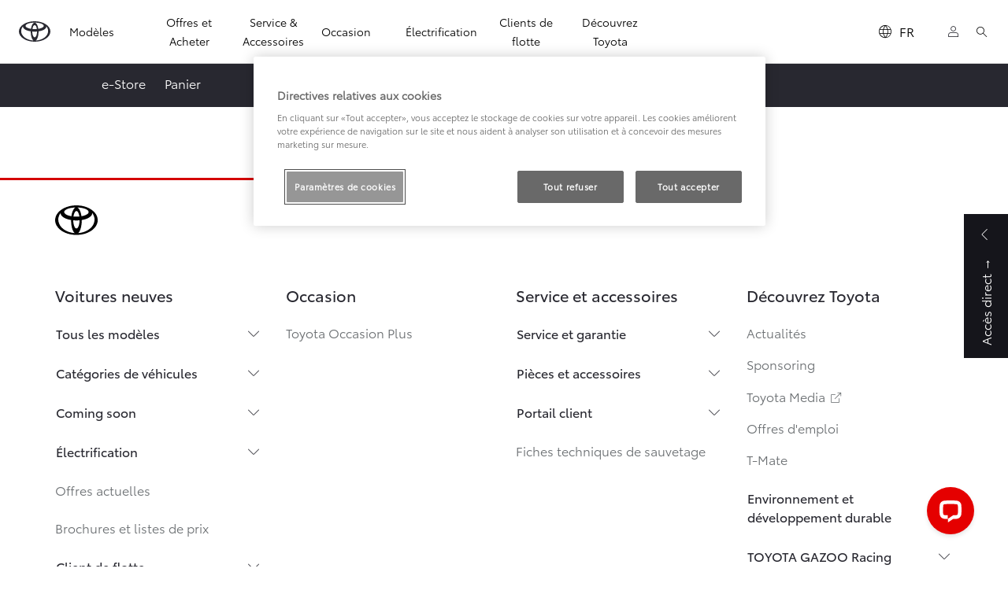

--- FILE ---
content_type: text/html;charset=utf-8
request_url: https://fr.toyota.ch/tme
body_size: 30746
content:


<!DOCTYPE HTML>
<html lang="fr-ch" dir="ltr" data-country="ch" data-brand="toyota" class="dxp dxp-toyota">

<head>

    
        
            
        
    

    <meta charset="UTF-8"/>
    <meta name="template" content="customerportal"/>
    <meta name="viewport" content="width=device-width, initial-scale=1"/>
    
    <meta name="format-detection" content="telephone=no"/>
    <meta name="robots" content="max-image-preview:large"/>

    <script defer="defer" type="text/javascript" src="https://rum.hlx.page/.rum/@adobe/helix-rum-js@%5E2/dist/micro.js" data-routing="evn=prod,tier=publish,ams=NV Toyota Motor Europe" integrity="" crossorigin="anonymous" data-enhancer-version="" data-enhancer-hash=""></script>
<link rel="preconnect" href="https://scene7.toyota.eu/"/>

    
        
    
        <link rel="preconnect" href="https://cdn.cookielaw.org/"/>
        
            <script type="text/javascript" src="https://cdn.cookielaw.org/consent/dba5775c-847c-42ad-b3ed-8875c0d8bd12/OtAutoBlock.js">
            </script>
        
        <script src="https://cdn.cookielaw.org/scripttemplates/otSDKStub.js" type="text/javascript" charset="UTF-8" data-domain-script="dba5775c-847c-42ad-b3ed-8875c0d8bd12" data-document-language="true">
        </script>
        <script type="text/javascript">
            function OptanonWrapper() { }
        </script>
    

        
    <script>
        (function(h,o,u,n,d) {
            h=h[d]=h[d]||{q:[],onReady:function(c){h.q.push(c)}}
            d=o.createElement(u);d.async=1;d.src=n
            n=o.getElementsByTagName(u)[0];n.parentNode.insertBefore(d,n)
        })(window,document,'script','https://www.datadoghq-browser-agent.com/eu1/v5/datadog-rum.js','DD_RUM')
        window.DD_RUM.onReady(function() {
            window.DD_RUM.setGlobalContextProperty('templateName','customerportal');
            window.DD_RUM.setGlobalContextProperty('modelName','');
            window.DD_RUM.setGlobalContextProperty('sectionlv1','tme');
            window.DD_RUM.setGlobalContextProperty('category','customer-portal');
            window.DD_RUM.setGlobalContextProperty('subCategory','');
            let botPattern = "(googlebot\/|bot|Googlebot-Mobile|Googlebot-Image|Google favicon|Mediapartners-Google|bingbot|slurp|java|wget|curl|Commons-HttpClient|Python-urllib|libwww|httpunit|nutch|phpcrawl|msnbot|jyxobot|FAST-WebCrawler|FAST Enterprise Crawler|biglotron|teoma|convera|seekbot|gigablast|exabot|ngbot|ia_archiver|GingerCrawler|webmon |httrack|webcrawler|grub.org|UsineNouvelleCrawler|antibot|netresearchserver|speedy|fluffy|bibnum.bnf|findlink|msrbot|panscient|yacybot|AISearchBot|IOI|ips-agent|tagoobot|MJ12bot|dotbot|woriobot|yanga|buzzbot|mlbot|yandexbot|purebot|Linguee Bot|Voyager|CyberPatrol|voilabot|baiduspider|citeseerxbot|spbot|twengabot|postrank|turnitinbot|scribdbot|page2rss|sitebot|linkdex|Adidxbot|blekkobot|ezooms|dotbot|Mail.RU_Bot|discobot|heritrix|findthatfile|europarchive.org|NerdByNature.Bot|sistrix crawler|ahrefsbot|Aboundex|domaincrawler|wbsearchbot|summify|ccbot|edisterbot|seznambot|ec2linkfinder|gslfbot|aihitbot|intelium_bot|facebookexternalhit|yeti|RetrevoPageAnalyzer|lb-spider|sogou|lssbot|careerbot|wotbox|wocbot|ichiro|DuckDuckBot|lssrocketcrawler|drupact|webcompanycrawler|acoonbot|openindexspider|gnam gnam spider|web-archive-net.com.bot|backlinkcrawler|coccoc|integromedb|content crawler spider|toplistbot|seokicks-robot|it2media-domain-crawler|ip-web-crawler.com|siteexplorer.info|elisabot|proximic|changedetection|blexbot|arabot|WeSEE:Search|niki-bot|CrystalSemanticsBot|rogerbot|360Spider|psbot|InterfaxScanBot|Lipperhey SEO Service|CC Metadata Scaper|g00g1e.net|GrapeshotCrawler|urlappendbot|brainobot|fr-crawler|binlar|SimpleCrawler|Livelapbot|Twitterbot|cXensebot|smtbot|bnf.fr_bot|A6-Indexer|ADmantX|Facebot|Twitterbot|OrangeBot|memorybot|AdvBot|MegaIndex|SemanticScholarBot|ltx71|nerdybot|xovibot|BUbiNG|Qwantify|archive.org_bot|Applebot|TweetmemeBot|crawler4j|findxbot|SemrushBot|yoozBot|lipperhey|y!j-asr|Domain Re-Animator Bot|AddThis|RyteBot|HeadlessChrome|PetalBot|Bytespider)";
            let regex = new RegExp(botPattern, 'i');
            let conditionalSampleRate = regex.test(navigator.userAgent) ? 0 : 100;
            window.DD_RUM.init({
                clientToken: 'pub06d0a6ec3882fe90bad190b1854e25cf',
                applicationId: 'ca2d5b42-c6ff-4f31-9d72-4d75751e3c13',
                site: 'datadoghq.eu',
                service: 'toyota-switzerland-prd',
                env: 'prod',
                version: '0.164.3-RELEASE',
                sessionSampleRate: conditionalSampleRate,
                sessionReplaySampleRate: 20,
                trackUserInteractions: true,
                trackResources: true,
                trackLongTasks: true,
                defaultPrivacyLevel: 'mask-user-input',
            });

            window.DD_RUM.startSessionReplayRecording();
        })
    </script>


        

    
    <script>
        //Adobe Launch Embed Code
        (function (w, d, s) {
            var j = d.createElement(s);
            j.src = '//assets.adobedtm.com/57e62086a19e/7ac6a41c0df3/launch-627342fb0250.min.js';
            var headElement = d.head || (d.currentScript && d.currentScript.parentElement);
            //if async is allowed
            j.async = true;
            if(headElement){
                headElement.append(j);
            }else{
                var f = d.getElementsByTagName(s)[0];
                f.parentNode.insertBefore(j, f);
            }
        })(window, document, 'script');
    </script>

    
    



    

    <title>Buy online enhancements - Toyota </title>

    <meta property="og:url" content="https://fr.toyota.ch/tme"/>
    <meta property="og:title" content="Buy online enhancements - Toyota "/>

    
    
        <meta property="og:description" content="Toyota Suisse - Bienvenue sur le site Web de Toyota Suisse! Découvrez la variété de modèles et le système hybride Toyota éprouvé sur notre site Web."/>
    
    
    
    <meta property="og:site_name" content="Toyota CH"/>
    

    
        <link rel="alternate" hreflang="en-IE" href="https://www.toyota.ie/tme"/>
    
        <link rel="alternate" hreflang="sl-SI" href="https://www.toyota.si/tme"/>
    
        <link rel="alternate" hreflang="de-CH" href="https://de.toyota.ch/tme"/>
    
        <link rel="alternate" hreflang="el-GR" href="https://www.toyota.gr/tme"/>
    
        <link rel="alternate" hreflang="es-ES" href="https://www.toyota.es/tme"/>
    
        <link rel="alternate" hreflang="it-IT" href="https://www.toyota.it/tme"/>
    
        <link rel="alternate" hreflang="sk-SK" href="https://www.toyota.sk/tme"/>
    
        <link rel="alternate" hreflang="hr-BA" href="https://www.toyota.ba/tme"/>
    
        <link rel="alternate" hreflang="ru-KZ" href="https://www.toyotakz.com/tme"/>
    
        <link rel="alternate" hreflang="nl-NL" href="https://www.toyota.nl/tme"/>
    
        <link rel="alternate" hreflang="en-GB" href="https://www.toyota.co.uk/tme"/>
    
        <link rel="alternate" hreflang="hr-HR" href="https://www.toyota.hr/tme"/>
    
        <link rel="alternate" hreflang="da-DK" href="https://www.toyota.dk/tme"/>
    
        <link rel="alternate" hreflang="no-NO" href="https://www.toyota.no/tme"/>
    
        <link rel="alternate" hreflang="kk-KZ" href="https://kk.toyotakz.com/tme"/>
    
        <link rel="alternate" hreflang="fi-FI" href="https://www.toyota.fi/tme"/>
    
        <link rel="alternate" hreflang="de-AT" href="https://www.toyota.at/tme"/>
    
        <link rel="alternate" hreflang="it-CH" href="https://it.toyota.ch/tme"/>
    
        <link rel="alternate" hreflang="fr-LU" href="https://www.toyota.lu/tme"/>
    
        <link rel="alternate" hreflang="hy-AM" href="https://www.toyota.am/tme"/>
    
        <link rel="alternate" hreflang="is-IS" href="https://www.toyota.is/tme"/>
    
        <link rel="alternate" hreflang="pt-PT" href="https://www.toyota.pt/tme"/>
    
        <link rel="alternate" hreflang="fr-CH" href="https://fr.toyota.ch/tme"/>
    
        <link rel="alternate" hreflang="fr-BE" href="https://fr.toyota.be/tme"/>
    
        <link rel="alternate" hreflang="hu-HU" href="https://www.toyota.hu/tme"/>
    
        <link rel="alternate" hreflang="sq-XK" href="https://www.toyota-kosovo.com/tme"/>
    
        <link rel="alternate" hreflang="sr-RS" href="https://www.toyota.rs/tme"/>
    
        <link rel="alternate" hreflang="pl-PL" href="https://www.toyota.pl/tme"/>
    
        <link rel="alternate" hreflang="cs-CZ" href="https://www.toyota.cz/e-shop"/>
    
        <link rel="alternate" hreflang="fr-FR" href="https://www.toyota.fr/tme"/>
    
        <link rel="alternate" hreflang="de-DE" href="https://www.toyota.de/tme"/>
    
        <link rel="alternate" hreflang="nl-BE" href="https://nl.toyota.be/tme"/>
    
        <link rel="alternate" hreflang="sv-SE" href="https://www.toyota.se/tme"/>
    
        <link rel="alternate" hreflang="sr-ME" href="https://www.toyotacg.me/tme"/>
    

    

    
        <link rel="canonical" href="https://fr.toyota.ch/tme"/>
    

    
    <meta property="og:type" content="website"/>
    <meta property="og:locale" content="fr_CH"/>
    <meta name="twitter:card" content="summary_large_image"/>
    
    <meta name="twitter:title" content="Buy online enhancements - Toyota "/>
    <meta name="twitter:description" content="Toyota Suisse - Bienvenue sur le site Web de Toyota Suisse! Découvrez la variété de modèles et le système hybride Toyota éprouvé sur notre site Web."/>

    

    

    
    
    
        <script type="application/ld+json">{
  "@context": "http://schema.org",
  "@type": "Organization",
  "name": "Toyota Suisse",
  "url": "https://fr.toyota.ch",
  "logo": "https://fr.toyota.ch/content/dam/logos/large-logo-toyota.jpeg",
  "sameAs": [
    "https://www.facebook.com/toyotaswitzerland/",
    "https://www.instagram.com/toyota.switzerland/",
    "https://www.youtube.com/user/ToyotaSwitzerland"
  ],
  "contactPoint": {
    "@type": "ContactPoint",
    "email": "info@toyota.ch",
    "telephone": "+41627888844",
    "contactType": "customer support",
    "areaServed": "ch"
  }
}</script>
    


    

        

        

        <script type="application/ld+json">
            {
                "@context": "http://schema.org",
                "@type": "BreadcrumbList",
                "itemListElement": [{"@type":"ListItem","position":1,"name":"Buy online enhancements - toyota ","item":"https://fr.toyota.ch/tme"}]
            }
        </script>
    


    


    
     
          
     


    
    



    

    


    
    
    
        
        
        
            <link rel="stylesheet" type="text/css" href="/etc.clientlibs/dnb/clientlibs/clientlib-toyota.min.a92741759a82f0edf62d349cc913cef9.css"/>
        
    
        
        
        
    
        
        
        
            <link rel="stylesheet" type="text/css" href="/etc.clientlibs/dxp/clientlibs/clientlib-toyota.min.ab48ec56713fd01f9a2709e9a8c87c86.css"/>
        
    
        
        
        
            <link rel="stylesheet" type="text/css" href="/etc.clientlibs/qt/clientlibs/clientlib-toyota.min.968d52237156ad3d46cce9e7fd450425.css"/>
        
    
        
        
        
            <link rel="stylesheet" type="text/css" href="/etc.clientlibs/retailers/clientlibs/clientlib-toyota.min.999345d3482ba78dc3d9456c04bdef98.css"/>
        
    
    <!-- DXP-11832 temp return to old functionality - permanent fix to be added-->
    
    
<script src="/etc.clientlibs/clientlibs/granite/jquery.min.3e24d4d067ac58228b5004abb50344ef.js"></script>
<script src="/etc.clientlibs/clientlibs/granite/utils.min.899004cc02c33efc1f6694b1aee587fd.js"></script>



    <script data-ot-ignore src="/var/dxp/scripts/requirees.js?version=1027"></script>

    

    
    <link rel="apple-touch-icon" sizes="180x180" href="/etc.clientlibs/dxp-frontend-core/clientlibs/clientlib-toyota/resources/images/favicons/apple-touch-icon.png"/>
    <link rel="icon" type="image/png" sizes="32x32" href="/etc.clientlibs/dxp-frontend-core/clientlibs/clientlib-toyota/resources/images/favicons/favicon-32x32.png"/>
    <link rel="icon" type="image/png" sizes="16x16" href="/etc.clientlibs/dxp-frontend-core/clientlibs/clientlib-toyota/resources/images/favicons/favicon-16x16.png"/>
    <link rel="mask-icon" href="/etc.clientlibs/dxp-frontend-core/clientlibs/clientlib-toyota/resources/images/favicons/safari-pinned-tab.svg" color="#5bbad5"/>
    <meta name="msapplication-TileColor" content="#da532c"/>
    <meta name="theme-color" content="#ffffff"/>

    

    
        
    

    

    
        <script>
            if (!window.dxp) { window.dxp = {}; }
            if (!window.dxp.settings) { window.dxp.settings = {}; }
            window.dxp = {"settings":{"mapsUseMapboxSBS":"true","ssoRecaptchaKey":"6LcIX-MfAAAAAE522Esji4SIFAM1l_mKlReE5l1t","osbHCaptchaKey":"e1907470-bb1a-4c18-8e50-20964bb02170","c2GatewayBaseUrl":"https://c1-apigateway-p1-uc.toyota-europe.com","t1ClientEncapsulatedStylesUrl":"https://cp-common.toyota-europe.com/cp-client/styles/T1-style-extended-encapsulated.css","financeEnable":"true","ssoBaseUrl":"https://cp-toyota.toyota-europe.com/cp-toyota-sso","cpServices":"https://cp-services.toyota-europe.com","mapboxToken":"pk.eyJ1IjoidG95b3RhbW90b3JldXJvcGUtd2ViIiwiYSI6ImNrMnlwZXhxYzA5bzQzY29tZW1mM3k2c2MifQ.OFeUyBuJr_jRjNiTB-F3DA","CCISServer":"//images.toyota-europe.com","t1LegacyCssPath":"/cp-client/styles/T1-style-extended-encapsulated.css","cpCartItems":"/api/users/{uuid}/cart","otWhitelisted":"clientlibs/|/libs/dam/|/dxp-webcarconfig.toyota-europe.com/js/|/cp-toyota-sso/|/var/dxp/scripts/libs/react","ssoUseMicroService":"true","portalBaseUrl":"https://cp-toyota.toyota-europe.com","aceMigrationCpB2cAggrPrevHost":"cpb2csp.toyota-europe.com","losHost":"https://weblos.toyota-europe.com/","aemSchemaBaseUrl":"https://cp-common.toyota-europe.com","enableP":"true","orCheckoutFilterByServices":"OnlineRetailing","CCISHost":"//images.toyota-europe.com/ch","c1SupraBaseUrl":"","osbB2cAggrHost":"https://osb-b2c-aggregator.toyota-europe.com","customerPortal":"/customer/portal","orBaseUrl":"https://d3uadybk7v8gu7.cloudfront.net","osbBaseUrl":"https://d1ljsy1hgbcg4x.cloudfront.net/b2c-ui","cpVehicleItems":"/api/users/{uuid}/vehicles","otpEnabled":"true","reCaptchaKey":"6LfkH5AUAAAAAH6psBepDyu7wnJnl9gGXkGv7md2","hideQuickSpecs":"false","t1LegacyFrontendBaseUrl":"https://cp-common.toyota-europe.com","aceMigrationOsbB2cAggrHost":"https://osb-b2c-aggregator.toyota-europe.com","disableRecaptcha":"false","lastModified":"2025-12-05T08:47:36.042Z","cpB2cAggrHost":"cpb2cs.toyota-europe.com","ssoEnableSocialLogin":"false","ssoServiceUrl":"https://ssoms.toyota-europe.com","cpShoppingCartUrl":"/tme#/my-toyota/eStore/cart","enableOsbLink":"true","enablePubhubForOwnerManuals":"true","downloadPdfBrochure":"/bin/api/dxp/pdf?tyCode=:configCode&country=:country&language=:language","commonPortalBaseUrl":"https://cp-common.toyota-europe.com","cpUseMenuBuilderNav":"true","osbReCaptchaKey":"6LfzhjwUAAAAAMOHd0UU-ZNd45ssbeb9tRyxRu9e","ssoHCaptchaKey":"8cc6c238-eb36-49ae-9b10-f23446521f52","cpOrBaseUrl":"https://d3uadybk7v8gu7.cloudfront.net/customerportal/","ssoRecaptchaKeyInvisible":"6Lcf9hYlAAAAABCh8FWEjoo27nsquoGFC-zI05Kr","cpIsNewDashBoardEnabled":"true","cpUseDashboardSavedCars":"true","defaultFinanceOption":"cash","osbTridionBaseUrl":"https://dcoaaeoxsqbgx.cloudfront.net","useDealerfinderV2":"true","cpAppIDApple":"1020262732","c1ImagesHost":"//img-optimize.toyota-europe.com/","otpHost":"https://cp-otp.toyota-europe.com","cpCommonUrl":"https://cp-common.toyota-europe.com","aceMigrationCpB2cAggrHost":"cpb2cs.toyota-europe.com","c1GatewayBaseUrl":"https://c1-apigateway-p1.toyota-europe.com","ssoAutoRedirectCustomerPortalExceptions":"/online-service-booking;/online-service-appointment","captchaType":"hcaptcha","logTracking":"true","cpBaseUrl":"https://d21f9zpntjvs3z.cloudfront.net","crossOriginScripttagExclusions":"toyota-europe.com|cloudfront.net|toyota-fs.com|toyota.finance.makolab.com","osbB2bAggrHost":"https://osb-b2b-aggregator.toyota-europe.com","enableCarDbTokens":"true","ssoRedesignBaseUrl":"https://cp-common.toyota-europe.com/cp-ui-sso","aceMigrationOsbB2bAggrHost":"https://osb-b2b-aggregator.toyota-europe.com","showPrice":"true","orFiltersResultPage":"/new-cars","recallCheckerUrl":"/owners/maintenance/recall","cpAppIDAndroid":"com.touaregs.toyota","aceKongBaseUrl":"https://kong-proxy-intranet.toyota-europe.com/","useI18nFallback":"false","currencyCode":"CHF","brand":"toyota","cardbImageHost":"//t1-carassets.toyota-europe.com/","checkoutFinanceEsalesHost":"https://amd.esales.toyota-fs.com","environment":"production","isFragment":"false","isProduction":"true","loadSaveHost":"//ccsave.toyota-europe.com/config","loadSaveServer":"//ccsave.toyota-europe.com/","carconfigUrlWebsite":"","country":"ch","fullCountry":"switzerland","dealer":{"mapBoxToken":"pk.eyJ1IjoidG95b3RhbW90b3JldXJvcGUtd2ViIiwiYSI6ImNrNmtpY2R1YTA0YW8zb2xzMzNkaDNxaTMifQ.LHbDy1LeUYXAgS7FJG-VOQ","dealerApi":"https://kong-proxy-intranet.toyota-europe.com/dxp/dealers/api/","alternativeCountry":"","enableApproximate":false,"distanceUnit":"km","extraCountries":"li","hideDealerNumbers":true,"hideServicesDealerfinder":false,"limitSearchDistance":"","searchResultCount":10,"showCountryPolygons":true,"showMyLocationPin":true,"findDealerLabel":"Trouver un concessionnaire","searchPlaceholderLabel":"Saisir","searchByLocationLabel":"Rechercher par lieu","searchByDealerName":"Recherche par nom de concessionnaire","useMyCurrentLocationLabel":"Utilise ma location","filterLabel":"Filtern","updateLabel":"Informations sur le concessionnaire","retailerInformationLabel":"Retailer information","servicesAndOpeningHoursLabel":"Services et horaires d'ouverture","getDirectionsLabel":"Afficher l'itinéraire","saveToMyToyotaLabel":"Enregistrer dans MyToyota","selectDealerLabel":"Sélectionnez un concessionnaire","showMoreLabel":"Afficher plus","moreInformationLabel":"Plus d'information","lessInformationLabel":"Moins d'informations","retailerDoesNotAcceptOnlineBookingLabel":"Le concessionnaire n'accepte pas les réservations de services en ligne","telLabel":"Telefone","faxLabel":"Fax","whatsappLabel":"WhatsApp","noLocationsFoundMessage":"Aucun emplacement trouvé","noDealerFoundMessage":"Aucun revendeur trouvé","searchKeywordTooShortMessage":"Mot clé trop court"},"flexibility":{"currencyMultiplier":0.0,"swopPrices":false,"dualCurrencyEnable":false},"ecoLabelpopup":{},"ecoLabel":{"images":{"a":"https://scene7.toyota.eu/is/image/toyotaeurope/a-5","aPlus":"","aPlusPlus":"","aPlusPlusPlus":"","b":"https://scene7.toyota.eu/is/image/toyotaeurope/b-5","c":"https://scene7.toyota.eu/is/image/toyotaeurope/c-5","d":"https://scene7.toyota.eu/is/image/toyotaeurope/d-3","e":"https://scene7.toyota.eu/is/image/toyotaeurope/e-3","f":"https://scene7.toyota.eu/is/image/toyotaeurope/f-3","g":"https://scene7.toyota.eu/is/image/toyotaeurope/g-3"}},"legalbanner":{"title":"Short disclaimer","image":{}},"T1ImagesServer":"https://img-optimize.toyota-europe.com/","kongBaseUrl":"https://kong-proxy-intranet.toyota-europe.com/"},"config":{},"labels":{"disclaimerNedc":"Exclusion de responsabilité NEDC","uscNonApproved":"Non-approved","readLess":"Afficher moins","ariaSliderMaxValue":"max value: {value}","uscManufacturerWarrantyValidUntil":"Valid until: {value}","uscManufacturerWarrantyKmLimit":"KM Limit: {value}","disclaimerWLTP":"Toutes les indications ont été mesurées selon la procédure WLTP (Worldwide harmonized Light vehicles Test Procedure). La consommation et les émissions de CO2 de votre véhicule peuvent différer des valeurs fournies ici. Le style de conduite et d’autres facteurs (état des routes, conditions de circulation, état du véhicule, équipements, chargement, nombre de passagers, etc.) ont un impact sur la consommation et les émissions d’un véhicule. Emissions moyennes de CO2 de tous les modèles de véhicules immatriculés en Suisse: 111 g/km. Objectif de moyenne des émissions de CO2 de tous les modèles de véhicules immatriculés en Suisse: 93.6 g/km. La consommation, la catégorie d’efficacité énergétique et les émissions de CO2 peuvent varier en fonction de l’équipement supplémentaire.","uscPrivatelySold":"Privately sold","multipleEngineOptions":"Plusieurs technologies de propulsion","ariaSliderMaxValueTitleLabel":"Slider {value} maximum","edit":"Modifier","uscApproved":"Approved","dualCurrencyDisclaimer":"Dual currency rate: {value}","soldOut":"Dans la limite des stocks disponibles","viewAll":"Tout afficher","hybrid":"Hybride","petrol":"Essence","genericOrErrorTitle":"Une erreur est survenue. Nous vous invitons à réessayer ultérieurement.","forms.searchNoResults":"Aucun résultat","validFromUntilDate":"Valable du au","ariaSliderMinValueTitleLabel":"Slider {value} minimum","validFromDate":"Valable à partir du","lastModified":"2025-12-24T07:10:26.582Z","ecoBonusLabel":"Bonus écologique déduit","uscManufacturerWarrantyNone":"None","disclaimerNEDC":"Exclusion de responsabilité NEDC","hybridAvailable":"Disponible en Hybride","diesel":"","submit":"Submit","uscUsedCashPriceFormat":"%s","ariaToggleEtaTooltip":"Toggle ETA Tooltip","uscManufacturerWarrantyExpired":"Expired","ecoBonusTooltip":"Mentions à définir","mildHybrid":"Mild hybrid","genericOrErrorSubtitle":"Nous tentons de résoudre cet incident dès que possible. Merci de rafraichir la page ou de réessayer ultérieurement.","readMore":"Afficher plus","disclaimerCorrelatedNedc":"Exclusion de responsabilité NEDC corrélé","availableForOnlineSale":"Pré-réservez ce véhicule","ariaSliderMinValue":"min value: {value}","close":"Fermer","uscManufacturerWarrantyUnspecified":"Unspecified","Enter Dealer":"","fuelCell":"Hydrogène","uscCashPriceFormat":"%s","more":"En savoir plus","electric":"100% électrique","selectOff":"Désactivé","uscSpecLabelYes":"","uscExclVatCashPriceFormat":"%s ex.&nbsp;VAT","uscSpecLabelNo":"No","disclaimerCorrelatedNEDC":"Exclusion de responsabilité NEDC corrélé","disclaimerWltpElectric":"Toutes les indications ont été mesurées selon la procédure WLTP (Worldwide harmonized Light vehicles Test Procedure). La consommation et les émissions de CO2 de votre véhicule peuvent différer des valeurs fournies ici. Le style de conduite et d’autres facteurs (état des routes, conditions de circulation, état du véhicule, équipements, chargement, nombre de passagers, etc.) ont un impact sur la consommation et les émissions d’un véhicule. Emissions moyennes de CO2 de tous les modèles de véhicules immatriculés en Suisse: 111 g/km. Objectif de moyenne des émissions de CO2 de tous les modèles de véhicules immatriculés en Suisse: 93.6 g/km. La consommation, la catégorie d’efficacité énergétique et les émissions de CO2 peuvent varier en fonction de l’équipement supplémentaire.","plugin":"Hybride Rechargeable","printPrintedOn":"Imprimé le","disclaimerWltp":"Toutes les indications ont été mesurées selon la procédure WLTP (Worldwide harmonized Light vehicles Test Procedure). La consommation et les émissions de CO2 de votre véhicule peuvent différer des valeurs fournies ici. Le style de conduite et d’autres facteurs (état des routes, conditions de circulation, état du véhicule, équipements, chargement, nombre de passagers, etc.) ont un impact sur la consommation et les émissions d’un véhicule. Emissions moyennes de CO2 de tous les modèles de véhicules immatriculés en Suisse: 111 g/km. Objectif de moyenne des émissions de CO2 de tous les modèles de véhicules immatriculés en Suisse: 93.6 g/km. La consommation, la catégorie d’efficacité énergétique et les émissions de CO2 peuvent varier en fonction de l’équipement supplémentaire.","uscStockCashPriceFormat":"%s","selectOn":"Activé","dimensions":"Dimensions"}};
            window.dxp.settings.culture = {"name":"fr","englishName":"French (Switzerland)","nativeName":"français (Suisse)","language":"fr","numberFormat":{"NaN":"Non Numérique","negativeInfinity":"-Infini","positiveInfinity":"+Infini","percent":{",":"'"},"currency":{"pattern":["$-n","$ n"],"symbol":"CHF","iso":"CHF",",":"'",".":".","decimals":2},",":"'"},"calendars":{"standard":{"/":".","firstDay":1,"days":{"names":["dimanche","lundi","mardi","mercredi","jeudi","vendredi","samedi"],"namesAbbr":["dim.","lun.","mar.","mer.","jeu.","ven.","sam."],"namesShort":["di","lu","ma","me","je","ve","sa"]},"months":{"names":["janvier","février","mars","avril","mai","juin","juillet","août","septembre","octobre","novembre","décembre",""],"namesAbbr":["janv.","févr.","mars","avr.","mai","juin","juil.","août","sept.","oct.","nov.","déc.",""]},"AM":null,"PM":null,"eras":[{"name":"ap. J.-C.","start":null,"offset":0}],"patterns":{"d":"dd.MM.yyyy","D":"dddd d MMMM yyyy","t":"HH:mm","T":"HH:mm:ss","f":"dddd d MMMM yyyy HH:mm","F":"dddd d MMMM yyyy HH:mm:ss","M":"d MMMM","Y":"MMMM yyyy"}}}};
            window.dxp.settings.language = "fr";
            window.dxp.settings.country = "ch";
            window.dxp.settings.brand = "toyota";
            window.dxp.settings.forms = {};

            if (!window.T1) { window.T1 = {}; }
            window.T1.settings = window.dxp.settings;
            window.T1.labels = window.dxp.labels;
            if ("true" !== "true") {
                window.L1 = window.T1;
            }
        </script>
    

    

    
        <script data-ot-ignore type="text/javascript" crossorigin="anonymous" src="/etc.clientlibs/dxp/clientlibs/clientlib-dependencies.min.961844e05a76c364a0525b0f52801cc9.js"></script>
    

    
        <style>
            
        </style>
    

    

    

    
        
  

<style>
    microfrontend-error {
        display: flex;
    }
</style>

<style id="microfrontend-error-style">
    .error-banner {
        border: 1px solid #f5d0d0;
        background: linear-gradient(to right, #fff5f5, #fff7f7);
        border-radius: 8px;
        padding: 20px 20px 3px;
        margin: 20px 0;
        width: 100%;
        max-width: 100%;
        overflow: hidden;
        box-shadow: 0 2px 4px rgba(0, 0, 0, 0.05);
        text-align: left;
    }

    .error-banner button {
        all: unset;
    }

    .error-header {
        display: flex;
        align-items: flex-start;
        justify-content: space-between;
        gap: 12px;
        margin-bottom: 12px;
    }

    .error-icon-container {
        display: flex;
        flex-grow: 1;
        justify-content: center;
        align-items: center;
        gap: 12px;
    }

    .error-icon {
        color: #e53e3e;
        margin-top: 2px;
        flex-shrink: 0;
    }

    .error-title {
        flex-grow: 1;
        color: #c53030;
        font-weight: 600;
        font-size: 22px;
        margin: 0;
        line-height: 1.2;
    }

    .technical-title {
        display: block;
        color: #c53030;
        font-size: 14px;
        font-family: monospace;
        margin: 6px 0 8px 0;
        padding: 4px 8px;
        padding-left: 32px;
    }

    .error-subtitle {
        color: #c53030;
        font-size: 14px;
        font-weight: 500;
        margin: 8px 0 4px 0;
    }

    .error-description {
        color: #c53030;
        font-size: 14px;
        line-height: 1.5;
        margin: 12px 0;
        padding-left: 32px;
    }

    .error-metadata {
        margin-top: 8px;
        padding-left: 32px;
    }

    .metadata-title {
        font-size: 12px;
        text-transform: uppercase;
        letter-spacing: 0.05em;
        color: #c53030;
        font-weight: 500;
        margin-bottom: 8px;
    }

    .metadata-content {
        background-color: rgba(254, 215, 215, 0.8);
        padding: 12px;
        border-radius: 6px;
        font-family: monospace;
        font-size: 12px;
        overflow-x: auto;
        border: 1px solid rgba(254, 178, 178, 0.8);
    }

    .metadata-item {
        display: flex;
        margin-bottom: 6px;
    }

    .metadata-item:last-child {
        margin-bottom: 0;
    }

    .metadata-key {
        font-weight: 600;
        min-width: 120px;
        color: #c53030;
    }

    .metadata-value {
        color: #742a2a;
    }

    .stacktrace-content {
        white-space: pre;
        color: #742a2a;
    }

    .backoffice-caption {
        margin-top: 3px;
        font-size: 12px;
        color: #718096;
        font-style: italic;
        padding-top: 8px;
        display: flex;
        align-items: center;
        justify-content: center;
    }

    .error-banner .toggle-details {
        font-style: italic;
        font-size: 12px;
        color: #742a2a;
        text-decoration: underline;
        cursor: pointer;
    }

    .backoffice-badge {
        padding: 2px 8px;
        border-radius: 9999px;
        font-size: 10px;
        text-transform: uppercase;
        letter-spacing: 0.1em;
        font-weight: 500;
    }

    .collapsible {
        transition: max-height 500ms ease-in-out;
        max-height: 0px;
        overflow: hidden;
    }

    .collapsible.open {
        max-height: fit-content;
    }
</style>
<script>

    const sheet = new CSSStyleSheet();
    const styleScript = document.querySelector("#microfrontend-error-style");
    sheet.replaceSync(styleScript.innerHTML);
    styleScript.remove();

    class MicrofrontendError extends HTMLElement {
        static get observedAttributes() {
            return ['title', 'description', 'technical-title', 'metadata', 'default-open'];
        }

        constructor() {
            super();
            const shadowRoot = this.attachShadow({ mode: 'open' });
            shadowRoot.adoptedStyleSheets.push(sheet);
        }

        connectedCallback() {
            this.getAttribute('default-open') === 'true' ? this.open = true : this.open = false;
            this.render();
        }

        attributeChangedCallback(name, oldValue, newValue) {
            this.render();
        }

        getMetadataHtml() {
            try {
                const metadata = JSON.parse(this.getAttribute('metadata') ?? '{}');

                if (Object.keys(metadata).length === 0) {
                    return '';
                }

                return Object.entries(metadata).map(([key, value], index) => {
                    const isNotLast = index !== Object.entries(metadata).length - 1;

                    return `<div class="metadata-item" style="margin-bottom: ${isNotLast ? '6px' : '0px'}">
                        <span class="metadata-key">${key}:</span>
                        <span class="metadata-value">${value}</span>
                    </div>`;
                }).join("");
            } catch (e) {
                console.debug("Unable to parse metadata", e);
                return '';
            }
        }

        getDescriptionHtml() {
            const description = this.getAttribute('description');

            return description ? "<div class=\"error-description\">" + description.replaceAll('\\n', "<br>") + "</div>" : "";
        }

        getTechnicalTitleHtml() {
            const technicalTitle = this.getAttribute('technical-title');

            if (!technicalTitle) {
                return '';
            }

            return `<div class="technical-title">Error: ` + technicalTitle + `</div>`;
        }

        render() {
            const title = this.getAttribute('title') || "Undefined title";
            const metadata = this.getMetadataHtml();
            const stacktrace = this.getAttribute("stacktrace");

            this.shadowRoot.innerHTML = `
                <div class="error-banner">
                    <div class="error-header">
                        <div class="error-icon-container">
                            <svg class="error-icon" xmlns="http://www.w3.org/2000/svg" width="24" height="24" viewBox="0 0 24 24" fill="none" stroke="currentColor" stroke-width="2" stroke-linecap="round" stroke-linejoin="round"><circle cx="12" cy="12" r="10"/><line x1="12" x2="12" y1="8" y2="12"/><line x1="12" x2="12.01" y1="16" y2="16"/></svg>
                            <h4 class="error-title">${title}</h4>
                            <button class="toggle-details">Toggle details</button>
                        </div>
                    </div>
                    <div class="collapsible ${this.open ? ' open' : ''}">`
                        + this.getTechnicalTitleHtml()
                        + this.getDescriptionHtml()
                         + (metadata ? `<div class="error-metadata">
                             <div class="metadata-title">Error Metadata</div>
                             <div class="metadata-content">` + metadata + "</div>"+
                        "</div>" : "")
                        + (stacktrace ? `<div class="error-metadata">
                              <div class="metadata-title">Stack Trace</div>
                              <div class="metadata-content stacktrace-content">`
                                + stacktrace.replaceAll('\\n', "<br>")
                              +`\n&lt;hidden stacktrace&gt;</div>
                            </div>` : '')
                    + `</div>
                    <div class="backoffice-caption">
                    <span class="backoffice-badge">this will only be showed in author mode, end user won't see this error</span>
                </div>
            </div>`;


            this.shadowRoot.querySelector("button.toggle-details").addEventListener("click", this.toggle.bind(this));
        }

        toggle() {
            this.open = !this.open;
            const collapsible = this.shadowRoot.querySelector(".collapsible");

            if (this.open) {
                if (!collapsible.className.includes("open")) {
                    collapsible.className += " open";
                }
            } else {
                collapsible.className = collapsible.className.split(/\s+/).filter(cls => cls !== 'open').join(" ");
            }
        }
    }

    customElements.define('microfrontend-error', MicrofrontendError);

</script>


  
  

    

</head>

<body class="customerportal page basicpage">
    



<div class="cmp-btn btn-primary skip-to-main-content">
  
  

    
    
        
            <a data-gt-label="Passer au contenu suivant" class="btn-text skip-to-main-content-link  " href="#Passer-au-contenu-suivant" target="_self" data-gt-componentname="button" data-gt-componentgroup="content" data-gt-name="ctaevent" aria-label="">
                <span class="btn-text l-cta-text">Passer au contenu suivant
                    
                </span>
                
                
                
    

                
    <span class="sr-only"> (Press Enter)</span>

            </a>
        
        
    
    
    

    

</div>

    
    

    

        
    
        <!-- Tagging data layer object -->
        <script>
            window.tngaDataLayer = {};
            window.tngaDataLayer.page = {"sectionlv1":"tme","sectionlv2":"","sectionlv3":"","language":"fr","category":"customer-portal","subCategory":""};
            window.tngaDataLayer.page.versions = {"aem-release": "0.164.3-RELEASE"};
            window.tngaDataLayer.product = [{}];
            window.tngaDataLayer.dsmMetadata = {};
            var userProfile = localStorage["com.toyota.tme.user.customerProfile"];
            window.tngaDataLayer.userinfo = {"status": "loggedoff"};
            if(userProfile){
                window.tngaDataLayer.userinfo = {
                    "status": "loggedin",
                    "userId": (JSON.parse(userProfile) || {}).uuid
                };
            }
        </script>
    

        
    
    <!-- Google Tag Manager -->
    <script>(function (w, d, s, l, i) {
            w[l] = w[l] || [];
            w[l].push({
                'gtm.start':
                    new Date().getTime(), event: 'gtm.js'
            });
            var f = d.getElementsByTagName(s)[0],
                j = d.createElement(s), dl = l != 'dataLayer' ? '&l=' + l : '';
            j.async = true;
            j.src =
                'https://www.googletagmanager.com/gtm.js?id=' + i + dl;
            f.parentNode.insertBefore(j, f);
        })(window, document, 'script', 'dataLayer', 'GTM-M888SFJ');</script>
    <!-- End Google Tag Manager -->
    

    


    
    
        


    <header class="header dxp-header position-fixed bg-white w-100">
        

    

    


        
            
            
            


    


<nav role="navigation" id="cmp-top-navigation" aria-label="Navigation principale" class="primary-navigation container-fluid d-flex justify-content-xl-between align-items-center w-100 has-second-logo" data-gt-name="navevent" data-gt-componentGroup="header" data-gt-componentName="primary-navigation">
    <div class="primary-navigation__left-hand align-items-center d-flex px-0">
        <div class="brand-logo-wrapper align-items-center d-flex mr-4 hide-when-mobile-menu-opened">
            <a href="https://fr.toyota.ch" aria-label="Aller sur la page principale" class="brand-logo" data-gt-action="click-logo" data-gt-label="https://fr.toyota.ch">
            </a>
        </div>
        <div class="primary-navigation__mobile-header d-none justify-content-between search position-fixed w-100 bg-white">
            <div class="selected-menu js-selected-mobile-menu d-xl-none align-items-center">
                <button class="primary-navigation__mobile-header__back-menu js-selected-menu-back-btn" data-gt-action="click-back" data-gt-label="level2">
                        <i aria-hidden="true" class="dxp-icon icon-Chevron_Left-small"></i>
                        <span class="sr-only">Click to return to previous menu</span>
                </button>
                <span class="js-selected-item"></span>
            </div>
            <div class="primary-navigation__mobile-header__search-wrapper">
                

<div class="cmp-searchicon cmp-searchicon-v2">
    <button type="button" class="cmp-searchicon-search cmp-btn l-listItem-text d-flex align-items-center" aria-label="Rechercher" aria-controls="searchOverlayId" aria-haspopup="dialog" aria-expanded="false">
        <i aria-hidden="true" class="m-0 dxp-icon icon-Search-small"></i>
    </button>
    <div class="d-none cmp-searchicon-overlay position-fixed" data-test-id="searchOverLayer" aria-label="Rechercher" role="dialog" aria-modal="true" aria-hidden="true">
        
    

    <div>
        <div class="cmp-searchicon-container cmp-searchicon-container-v2 d-flex col-12 " data-is-rtl="false">
            <div class="row brand-logo mx-4 d-none d-lg-block mt-4"></div>
            <div class="col-6 d-none d-lg-inline-block"></div>
            <div class="row flex-grow-1 d-flex flex-column">
                <div class="d-flex">
                    <div class="search-box-container">
                        <div class="search-box" role="search">
                            
                            <button type="button" class="cmp-search-input-search-icon">
                                <i aria-hidden="true" class="dxp-icon icon-Search-small"></i>
                                <span class="sr-only">
                                    Click to search
                                </span>
                            </button>
                            <input id="search-input-primarynavigation_6f976a81-cfec-44ab-8f0f-1bdd0a1e6291" class="cmp-search-input l-sub-micro-text" type="search" placeholder="Saisir le terme de recherche" aria-label="Rechercher" role="searchbox"/>
                            <label class="sr-only" for="search-input-primarynavigation_6f976a81-cfec-44ab-8f0f-1bdd0a1e6291">
                                Saisir le terme de recherche
                            </label>

                            <button type="reset" class="cmp-control control-reset invisible">
                                <i aria-hidden="true" class="dxp-icon icon-Close-small"></i>
                                <span class="sr-only">
                                    Retirer
                                </span>
                            </button>
                        </div>
                    </div>

                    <button class="search-button col-auto align-self-center align-items-center px-4">
                        
                        <span class="cmp-searchicon-cancel t-milli-text">
                          
                        </span>
                    </button>
                </div>
                

                <div class="search-results d-none mt-4" data-test-id="searchSuggestion" role="listbox" data-search-results-page="https://fr.toyota.ch/search-results" data-root="/content/toyota/switzerland/fr/tme">
                </div>
            </div>
        </div>
    </div>

    </div>
</div>
            </div>
            <button class="js-toggle-mobile-menu js-close-mobile-menu primary-navigation__mobile-header__close-menu primary-navigation__icon--left" data-gt-action="close-menu" data-gt-label="$navigationLevel">
                <i aria-hidden class="dxp-icon icon-Close-small"></i>
                <span class="sr-only">Close mobile menu</span>
            </button>

        </div>
        <div class="primary-navigation__first-level d-flex flex-column flex-grow-1 justify-content-between">
            <ul class="primary-navigation__first-level__links list-unstyled mb-0 p-0 d-none d-xl-flex ">
                <li class="primarynavigationitem primary-navigation__dxp-mega-menu">
                    


    


<button data-gt-action="click-navigation" data-gt-label="level1:Modèles" class="main-nav-link l-listItem-text d-flex justify-content-between align-items-center position-relative js-has-children" aria-label="Cliquez ici pour étendre l&#39;item" aria-haspopup aria-controls="535f1d50-4040-409b-982f-636b768f56cd" aria-expanded="false">
    <span>Modèles</span>
    <i aria-hidden class="dxp-icon d-xl-none icon-chevron-mobile icon-Chevron_Right-small">
    </i>
</button>

<div id="535f1d50-4040-409b-982f-636b768f56cd" aria-hidden="true" tabindex="-1" class="primary-navigation__second-level position-fixed d-xl-none w-100 bg-white">
    <div data-react-component="megaMenu" data-react-props="{&#34;megaMenuPath&#34;:&#34;/bin/api/dxp/megamenu.toyota.switzerland.fr.L2NvbnRlbnQvdG95b3RhL3N3aXR6ZXJsYW5kL2ZyL2hlYWRlci1hbmQtZm9vdGVyLXYy.json&#34;,&#34;dictionary&#34;:{&#34;all&#34;:&#34;Tous les modèles&#34;,&#34;megaMenuA11yRadioGroupCarTypesLabel&#34;:&#34;megaMenuA11yRadioGroupCarTypesLabel&#34;,&#34;buyOnline&#34;:&#34;Buy Online&#34;,&#34;availableToBuyOnline&#34;:&#34;Available to buy online&#34;,&#34;totalPrice&#34;:&#34;Total Price&#34;,&#34;navigationA11ySelectFilter&#34;:&#34;Sélectionner le filtre&#34;,&#34;opensInNewWindow&#34;:&#34;Opens in new window&#34;,&#34;electric&#34;:&#34;Électrique&#34;,&#34;allElectric&#34;:&#34;All Electric&#34;,&#34;licenseFee&#34;:&#34;License fee&#34;,&#34;orLease&#34;:&#34;Dès&#34;,&#34;hideFinanceTooltip&#34;:false,&#34;a11yGoTo&#34;:&#34;Aller à&#34;,&#34;legalText&#34;:&#34;Legal Text&#34;,&#34;hybrid&#34;:&#34;Hybrid&#34;,&#34;legalbanner&#34;:{&#34;title&#34;:&#34;Short disclaimer&#34;},&#34;month&#34;:&#34;Mois&#34;,&#34;a11yReadMoreAbout&#34;:&#34;Lire plus sur&#34;,&#34;preOrder&#34;:&#34;PreOrder&#34;,&#34;from&#34;:&#34;Dès&#34;,&#34;chooseYourCategory&#34;:&#34;Choose Your Category&#34;,&#34;closeMobileMenu&#34;:&#34;Close mobile menu&#34;}}">
        <div class="skeleton-container">
            <div class="mega-menu-skeleton menu-content">
                <div class="mega-menu-skeleton__filters skeleton-item"></div>
                <div class="mega-menu-skeleton__div d-flex flex-column flex-xl-row">
                    <div class="mega-menu-skeleton__car-list cards skeleton-item"></div>
                    <div class="mega-menu-skeleton__promoted-section promoted skeleton-item"></div>
                </div>
            </div>
        </div>
        <div class="megaMenu-links">
            <div class="dxp-mega-menu__car-list">
                <a class="dxp-mega-menu__card dxp-mega-menu__card-promo position-relative" data-gt-componentname="primary-navigation" data-gt-componentgroup="header" data-gt-name="navevent" data-gt-action="click-promo-card" data-gt-label="Nouveau bZ4X Touring" href="https://fr.toyota.ch/acheter-voiture-neuve/coming-soon/bz4x-touring">Nouveau bZ4X Touring</a>
            
                <a class="dxp-mega-menu__card dxp-mega-menu__card-promo position-relative" data-gt-componentname="primary-navigation" data-gt-componentgroup="header" data-gt-name="navevent" data-gt-action="click-promo-card" data-gt-label="Nouveau RAV4" href="https://fr.toyota.ch/acheter-voiture-neuve/coming-soon/rav4">Nouveau RAV4</a>
            
                <a class="dxp-mega-menu__card dxp-mega-menu__card-promo position-relative" data-gt-componentname="primary-navigation" data-gt-componentgroup="header" data-gt-name="navevent" data-gt-action="click-promo-card" data-gt-label="Nouveau Hilux BEV" href="https://fr.toyota.ch/acheter-voiture-neuve/coming-soon/hilux-bev">Nouveau Hilux BEV</a>
            
                <a class="dxp-mega-menu__card dxp-mega-menu__card-promo position-relative" data-gt-componentname="primary-navigation" data-gt-componentgroup="header" data-gt-name="navevent" data-gt-action="click-promo-card" data-gt-label="Urban Cruiser" href="https://fr.toyota.ch/acheter-voiture-neuve/urban-cruiser">Urban Cruiser</a>
            
                <a class="dxp-mega-menu__card dxp-mega-menu__card-promo position-relative" data-gt-componentname="primary-navigation" data-gt-componentgroup="header" data-gt-name="navevent" data-gt-action="click-promo-card" data-gt-label="Toyota C-HR+" href="https://fr.toyota.ch/acheter-voiture-neuve/toyota-c-hr-plus">Toyota C-HR+</a>
            
                <a class="dxp-mega-menu__card dxp-mega-menu__card-promo position-relative" data-gt-componentname="primary-navigation" data-gt-componentgroup="header" data-gt-name="navevent" data-gt-action="click-promo-card" data-gt-label="bZ4X" href="https://fr.toyota.ch/acheter-voiture-neuve/bz4x">bZ4X</a>
            
                <a class="dxp-mega-menu__card dxp-mega-menu__card-promo position-relative" data-gt-componentname="primary-navigation" data-gt-componentgroup="header" data-gt-name="navevent" data-gt-action="click-promo-card" data-gt-label="AYGO X" href="https://fr.toyota.ch/acheter-voiture-neuve/aygo-x">AYGO X</a>
            
                <a class="dxp-mega-menu__card dxp-mega-menu__card-promo position-relative" data-gt-componentname="primary-navigation" data-gt-componentgroup="header" data-gt-name="navevent" data-gt-action="click-promo-card" data-gt-label="Yaris" href="https://fr.toyota.ch/acheter-voiture-neuve/yaris">Yaris</a>
            
                <a class="dxp-mega-menu__card dxp-mega-menu__card-promo position-relative" data-gt-componentname="primary-navigation" data-gt-componentgroup="header" data-gt-name="navevent" data-gt-action="click-promo-card" data-gt-label="Yaris Cross" href="https://fr.toyota.ch/acheter-voiture-neuve/yaris-cross">Yaris Cross</a>
            
                <a class="dxp-mega-menu__card dxp-mega-menu__card-promo position-relative" data-gt-componentname="primary-navigation" data-gt-componentgroup="header" data-gt-name="navevent" data-gt-action="click-promo-card" data-gt-label="Corolla" href="https://fr.toyota.ch/acheter-voiture-neuve/corolla-hatchback">Corolla</a>
            
                <a class="dxp-mega-menu__card dxp-mega-menu__card-promo position-relative" data-gt-componentname="primary-navigation" data-gt-componentgroup="header" data-gt-name="navevent" data-gt-action="click-promo-card" data-gt-label="Corolla Touring Sports" href="https://fr.toyota.ch/acheter-voiture-neuve/corolla-touring-sports">Corolla Touring Sports</a>
            
                <a class="dxp-mega-menu__card dxp-mega-menu__card-promo position-relative" data-gt-componentname="primary-navigation" data-gt-componentgroup="header" data-gt-name="navevent" data-gt-action="click-promo-card" data-gt-label="Corolla Cross" href="https://fr.toyota.ch/acheter-voiture-neuve/corolla-cross">Corolla Cross</a>
            
                <a class="dxp-mega-menu__card dxp-mega-menu__card-promo position-relative" data-gt-componentname="primary-navigation" data-gt-componentgroup="header" data-gt-name="navevent" data-gt-action="click-promo-card" data-gt-label="Toyota C-HR" href="https://fr.toyota.ch/acheter-voiture-neuve/c-hr">Toyota C-HR</a>
            
                <a class="dxp-mega-menu__card dxp-mega-menu__card-promo position-relative" data-gt-componentname="primary-navigation" data-gt-componentgroup="header" data-gt-name="navevent" data-gt-action="click-promo-card" data-gt-label="Prius" href="https://fr.toyota.ch/acheter-voiture-neuve/prius-plugin">Prius</a>
            
                <a class="dxp-mega-menu__card dxp-mega-menu__card-promo position-relative" data-gt-componentname="primary-navigation" data-gt-componentgroup="header" data-gt-name="navevent" data-gt-action="click-promo-card" data-gt-label="Mirai" href="https://fr.toyota.ch/acheter-voiture-neuve/mirai">Mirai</a>
            
                <a class="dxp-mega-menu__card dxp-mega-menu__card-promo position-relative" data-gt-componentname="primary-navigation" data-gt-componentgroup="header" data-gt-name="navevent" data-gt-action="click-promo-card" data-gt-label="RAV4" href="https://fr.toyota.ch/acheter-voiture-neuve/rav4">RAV4</a>
            
                <a class="dxp-mega-menu__card dxp-mega-menu__card-promo position-relative" data-gt-componentname="primary-navigation" data-gt-componentgroup="header" data-gt-name="navevent" data-gt-action="click-promo-card" data-gt-label="Land Cruiser" href="https://fr.toyota.ch/acheter-voiture-neuve/land-cruiser">Land Cruiser</a>
            
                <a class="dxp-mega-menu__card dxp-mega-menu__card-promo position-relative" data-gt-componentname="primary-navigation" data-gt-componentgroup="header" data-gt-name="navevent" data-gt-action="click-promo-card" data-gt-label="GR Supra" href="https://fr.toyota.ch/acheter-voiture-neuve/supra">GR Supra</a>
            
                <a class="dxp-mega-menu__card dxp-mega-menu__card-promo position-relative" data-gt-componentname="primary-navigation" data-gt-componentgroup="header" data-gt-name="navevent" data-gt-action="click-promo-card" data-gt-label="GR Yaris" href="https://fr.toyota.ch/acheter-voiture-neuve/gr-yaris">GR Yaris</a>
            
                <a class="dxp-mega-menu__card dxp-mega-menu__card-promo position-relative" data-gt-componentname="primary-navigation" data-gt-componentgroup="header" data-gt-name="navevent" data-gt-action="click-promo-card" data-gt-label="Proace City Verso" href="https://fr.toyota.ch/acheter-voiture-neuve/proace-city-verso">Proace City Verso</a>
            
                <a class="dxp-mega-menu__card dxp-mega-menu__card-promo position-relative" data-gt-componentname="primary-navigation" data-gt-componentgroup="header" data-gt-name="navevent" data-gt-action="click-promo-card" data-gt-label="Proace Verso" href="https://fr.toyota.ch/acheter-voiture-neuve/proace-verso">Proace Verso</a>
            
                <a class="dxp-mega-menu__card dxp-mega-menu__card-promo position-relative" data-gt-componentname="primary-navigation" data-gt-componentgroup="header" data-gt-name="navevent" data-gt-action="click-promo-card" data-gt-label="Proace City" href="https://fr.toyota.ch/acheter-voiture-neuve/proace-city">Proace City</a>
            
                <a class="dxp-mega-menu__card dxp-mega-menu__card-promo position-relative" data-gt-componentname="primary-navigation" data-gt-componentgroup="header" data-gt-name="navevent" data-gt-action="click-promo-card" data-gt-label="Proace" href="https://fr.toyota.ch/acheter-voiture-neuve/proace">Proace</a>
            
                <a class="dxp-mega-menu__card dxp-mega-menu__card-promo position-relative" data-gt-componentname="primary-navigation" data-gt-componentgroup="header" data-gt-name="navevent" data-gt-action="click-promo-card" data-gt-label="Proace Max" href="https://fr.toyota.ch/acheter-voiture-neuve/proace-max">Proace Max</a>
            
                <a class="dxp-mega-menu__card dxp-mega-menu__card-promo position-relative" data-gt-componentname="primary-navigation" data-gt-componentgroup="header" data-gt-name="navevent" data-gt-action="click-promo-card" data-gt-label="Hilux" href="https://fr.toyota.ch/acheter-voiture-neuve/hilux">Hilux</a>
            
                <a class="dxp-mega-menu__card dxp-mega-menu__card-promo position-relative" data-gt-componentname="primary-navigation" data-gt-componentgroup="header" data-gt-name="navevent" data-gt-action="click-promo-card" data-gt-label="ISO 14001" href="https://fr.toyota.ch/decouvrez-toyota/iso-14001">ISO 14001</a>
            </div>
            <div class="cmp-promoted-section__link-list__links">
                <a class="cmp-promoted-section__link-list__links__link__a d-flex position-relative align-items-center btn-text" data-gt-componentname="button" data-gt-componentgroup="content" data-gt-name="ctaevent" data-gt-action="click-cta">
                    Tous les modèles
                </a>
            
                <a class="cmp-promoted-section__link-list__links__link__a d-flex position-relative align-items-center btn-text" data-gt-componentname="button" data-gt-componentgroup="content" data-gt-name="ctaevent" data-gt-action="click-cta">
                    Véhicules électrifiés
                </a>
            
                <a class="cmp-promoted-section__link-list__links__link__a d-flex position-relative align-items-center btn-text" data-gt-componentname="button" data-gt-componentgroup="content" data-gt-name="ctaevent" data-gt-action="click-cta">
                    SUV &amp; Crossover
                </a>
            
                <a class="cmp-promoted-section__link-list__links__link__a d-flex position-relative align-items-center btn-text" data-gt-componentname="button" data-gt-componentgroup="content" data-gt-name="ctaevent" data-gt-action="click-cta">
                    Modèles 4x4
                </a>
            
                <a class="cmp-promoted-section__link-list__links__link__a d-flex position-relative align-items-center btn-text" data-gt-componentname="button" data-gt-componentgroup="content" data-gt-name="ctaevent" data-gt-action="click-cta">
                    Tout-terrain et pick-up
                </a>
            
                <a class="cmp-promoted-section__link-list__links__link__a d-flex position-relative align-items-center btn-text" data-gt-componentname="button" data-gt-componentgroup="content" data-gt-name="ctaevent" data-gt-action="click-cta">
                    Sportives GR
                </a>
            
                <a class="cmp-promoted-section__link-list__links__link__a d-flex position-relative align-items-center btn-text" data-gt-componentname="button" data-gt-componentgroup="content" data-gt-name="ctaevent" data-gt-action="click-cta">
                    Voitures familiales
                </a>
            
                <a class="cmp-promoted-section__link-list__links__link__a d-flex position-relative align-items-center btn-text" data-gt-componentname="button" data-gt-componentgroup="content" data-gt-name="ctaevent" data-gt-action="click-cta">
                    Citadines
                </a>
            
                <a class="cmp-promoted-section__link-list__links__link__a d-flex position-relative align-items-center btn-text" data-gt-componentname="button" data-gt-componentgroup="content" data-gt-name="ctaevent" data-gt-action="click-cta">
                    Utilitaires
                </a>
            
                <a class="cmp-promoted-section__link-list__links__link__a d-flex position-relative align-items-center btn-text" data-gt-componentname="button" data-gt-componentgroup="content" data-gt-name="ctaevent" data-gt-action="click-cta">
                    Bientôt disponible - bZ4X Touring
                </a>
            
                <a class="cmp-promoted-section__link-list__links__link__a d-flex position-relative align-items-center btn-text" data-gt-componentname="button" data-gt-componentgroup="content" data-gt-name="ctaevent" data-gt-action="click-cta">
                    Bientôt disponible - RAV4
                </a>
            
                <a class="cmp-promoted-section__link-list__links__link__a d-flex position-relative align-items-center btn-text" data-gt-componentname="button" data-gt-componentgroup="content" data-gt-name="ctaevent" data-gt-action="click-cta">
                    Bientôt disponible - Hilux BEV
                </a>
            </div>
            <div class="cmp-promoted-section__quicklinks__links position-relative">
                <a class="d-flex flex-column stretched-link cmp-promoted-section__quicklinks__links__link__a" data-gt-componentname="primary-navigation" data-gt-componentgroup="header" data-gt-name="ctaevent" data-gt-action="click-cta-quicklinks" data-gt-label="btn-secondary" rel="noreferrer">
                    Offres
                </a>
            
                <a class="d-flex flex-column stretched-link cmp-promoted-section__quicklinks__links__link__a" data-gt-componentname="primary-navigation" data-gt-componentgroup="header" data-gt-name="ctaevent" data-gt-action="click-cta-quicklinks" data-gt-label="btn-secondary" rel="noreferrer">
                    Brochures et listes de prix
                </a>
            </div>
        </div>
    </div>
</div>
                </li>
                




    
    
    <li class="primarynavigationitem">


    

    

    

    <button class="main-nav-link l-listItem-text d-flex justify-content-between align-items-center position-relative js-has-children" data-gt-action="click-navigation" data-gt-label="level1: Offres et Acheter" aria-haspopup="true" aria-controls="7aa5fd11-cbb6-4906-bd39-20d0e9e30d49" aria-expanded="false" type="button">
             Offres et Acheter
            <i class="dxp-icon d-xl-none icon-chevron-mobile icon-Chevron_Right-small"></i>
    </button>


    <div id="b47b3e3f-c4a9-4b1d-a098-9b55d01f89a2" aria-hidden="true" class="primary-navigation__second-level position-fixed d-xl-none w-100 bg-white">
        <div class="d-flex flex-column px-0">
            <div class="menu-content container d-flex flex-column flex-xl-row ">
                <div class="menu-content__scroll">
                    <div class="menu-content__wrapper">
                        
                            <div class="menu-content__column">
                                <ul class="list-unstyled menu-content__column__inner menu-content__column--links-list p-0">
                                    
                                        <li class="menu-content__column--links-list--has-no-children">
                                    
                                            

    
    
        
            <a data-gt-action="click-cta" data-gt-label="Offres actuelles" class="d-flex d-xl-inline-flex justify-content-between align-items-center position-relative menu-content__section-heading  " href="https://fr.toyota.ch/offres-toyota" target="_self" data-gt-componentname="button" data-gt-componentgroup="content" data-gt-name="ctaevent" aria-label="Lire plus sur Offres actuelles Toyota">
                <span>Offres actuelles
                    
                </span>
                
                
                    <i class="dxp-icon icon-Arrow_Right-small icon-animate d-xl-none" aria-hidden="true"></i>
                
                
    

                
    

            </a>
        
        
    
    
    

    


                                            
                                        </li>
                                    
                                        <li class="menu-content__column--links-list--has-no-children">
                                    
                                            

    
    
        
            <a data-gt-action="click-cta" data-gt-label="Occasion" class="d-flex d-xl-inline-flex justify-content-between align-items-center position-relative menu-content__section-heading  " href="https://fr.toyota.ch/used-cars/occasion-plus" target="_self" data-gt-componentname="button" data-gt-componentgroup="content" data-gt-name="ctaevent" aria-label="Lire plus sur Occasion Plus">
                <span>Occasion
                    
                </span>
                
                
                    <i class="dxp-icon icon-Arrow_Right-small icon-animate d-xl-none" aria-hidden="true"></i>
                
                
    

                
    

            </a>
        
        
    
    
    

    


                                            
                                        </li>
                                    
                                </ul>
                            </div>
                        
                            <div class="menu-content__column">
                                <ul class="list-unstyled menu-content__column__inner menu-content__column--links-list p-0">
                                    
                                        <li class="menu-content__column--links-list--has-children">
                                    <span tabindex="0" class="d-flex d-xl-inline-flex justify-content-between align-items-baseline position-relative menu-content__section-heading menu-content__section-heading--has-children js-section-heading-has-children disabled-link">
                                        Voitures Neuves
                                        <i class="dxp-icon icon-Chevron_Down-small"></i>
                                    </span>
                                            

                                            <ul class="menu-content__third-level menu-content__column--links-list p-0 list-unstyled mt-xl-0 mb-xl-0">
                                                <li>
                                                    

    
    
        
            <a data-gt-action="click-cta" data-gt-label="Trouvez votre Toyota" class="l-body-text d-flex justify-content-between align-items-baseline position-relative menu-content__third-level__link  d-xl-inline-flex  " href="https://fr.toyota.ch/acheter-voiture-neuve" target="_self" data-gt-componentname="button" data-gt-componentgroup="content" data-gt-name="ctaevent" aria-label="Lire plus sur acheter-voiture-neuve">
                <span class="d-flex align-items-center">Trouvez votre Toyota
                    
                </span>
                
                
                
    

                
    

            </a>
        
        
    
    
    

    

                                                </li>
<li>
                                                    

    
    
        
            <a data-gt-action="click-cta" data-gt-label="Toyota Professional" class="l-body-text d-flex justify-content-between align-items-baseline position-relative menu-content__third-level__link  d-xl-inline-flex  " href="https://fr.toyota.ch/business/professional" target="_self" data-gt-componentname="button" data-gt-componentgroup="content" data-gt-name="ctaevent" aria-label="Lire plus sur Toyota Professional – tout pour les affaires | Toyota Suisse">
                <span class="d-flex align-items-center">Toyota Professional
                    
                </span>
                
                
                
    

                
    

            </a>
        
        
    
    
    

    

                                                </li>
<li>
                                                    

    
    
        
            <a data-gt-action="click-cta" data-gt-label="Brochures et listes de prix" class="l-body-text d-flex justify-content-between align-items-baseline position-relative menu-content__third-level__link  d-xl-inline-flex  " href="https://fr.toyota.ch/acheter-voiture-neuve/downloads" target="_self" data-gt-componentname="button" data-gt-componentgroup="content" data-gt-name="ctaevent" aria-label="Lire plus sur Toyota - Downloads - Explorez notre gamme de modèle. ">
                <span class="d-flex align-items-center">Brochures et listes de prix
                    
                </span>
                
                
                
    

                
    

            </a>
        
        
    
    
    

    

                                                </li>

                                            </ul>
                                        </li>
                                    
                                </ul>
                            </div>
                        
                            <div class="menu-content__column">
                                <ul class="list-unstyled menu-content__column__inner menu-content__column--links-list p-0">
                                    
                                        <li class="menu-content__column--links-list--has-children">
                                    <span tabindex="0" class="d-flex d-xl-inline-flex justify-content-between align-items-baseline position-relative menu-content__section-heading menu-content__section-heading--has-children js-section-heading-has-children disabled-link">
                                        Services
                                        <i class="dxp-icon icon-Chevron_Down-small"></i>
                                    </span>
                                            

                                            <ul class="menu-content__third-level menu-content__column--links-list p-0 list-unstyled mt-xl-0 mb-xl-0">
                                                <li>
                                                    

    
    
        
            <a data-gt-action="click-cta" data-gt-label="Toyota Relax" class="l-body-text d-flex justify-content-between align-items-baseline position-relative menu-content__third-level__link  d-xl-inline-flex  " href="https://fr.toyota.ch/service-accessoires/garantie/toyota-relax" target="_self" data-gt-componentname="button" data-gt-componentgroup="content" data-gt-name="ctaevent" aria-label="Lire plus sur Garantie Toyota Relax">
                <span class="d-flex align-items-center">Toyota Relax
                    
                </span>
                
                
                
    

                
    

            </a>
        
        
    
    
    

    

                                                </li>
<li>
                                                    

    
    
        
            <a data-gt-action="click-cta" data-gt-label="Notre promesse client" class="l-body-text d-flex justify-content-between align-items-baseline position-relative menu-content__third-level__link  d-xl-inline-flex  " href="https://fr.toyota.ch/entreprise/kundenversprechen" target="_self" data-gt-componentname="button" data-gt-componentgroup="content" data-gt-name="ctaevent" aria-label="Lire plus sur Promesse client">
                <span class="d-flex align-items-center">Notre promesse client
                    
                </span>
                
                
                
    

                
    

            </a>
        
        
    
    
    

    

                                                </li>

                                            </ul>
                                        </li>
                                    
                                </ul>
                            </div>
                        
                            
                        
                    </div>
                </div>

                <div class="menu-content__column--promoted-section menu-content__column">
                    <div class="promoted-section menu-content__column__inner position-relative d-flex flex-column flex-md-row flex-xl-column">
                        



    
<div data-cmp-is="image" data-cmp-lazy data-cmp-lazythreshold="30" data-cmp-src="https://scene7.toyota.eu/is/image/toyotaeurope/angebote_navi{.width}?ts=1733403908336{.legacy-width}&amp;resMode=sharp2&amp;op_usm=1.75,0.3,2,0" data-cmp-smartcroprendition="SmartCrop:Auto" data-cmp-smartcropselection="Landscape" data-cmp-dmimage data-asset="/content/dam/toyota/nmsc/switzerland/header-v2/angebote_navi.png" data-asset-id="1fd94e01-ffab-4a51-b893-961837e26038" id="image_e32a81f7-dc1e-4a60-9b69-eb6c5a5bab06" class="cmp-image ar-css-16by9 promoted-section__image" itemscope itemtype="http://schema.org/ImageObject">
    <noscript data-cmp-hook-image="noscript">
        <img src="https://scene7.toyota.eu/is/image/toyotaeurope/angebote_navi?wid=600" class="cmp-image__image img-fluid" itemprop="contentUrl" data-cmp-hook-image="image" data-decorative="yes" alt/>

        
    </noscript>
</div>

    







    

                        <div class="promoted-section__description-block text-left">
                            <div class="promoted-section__description-block__title l-listItem-text">
                                OFFRES &amp; ACHETER
                                
                            </div>
                            <div class="promoted-section__description-block__subtitle l-caption-text">
                                Nos promotions et voitures neuves
                            </div>
                        </div>
                        

    
    
        
        
            <a data-gt-action="click-cta" data-gt-label="card:" class="stretched-link promoted-section__promo-image-link " target="_self" aria-label="Lire plus sur ">
                
                
            </a>
        
    
    
    

    

                    </div>
                    
                </div>
            </div>
        </div>
    </div>



    
</li>


    
    
    <li class="primarynavigationitem">


    

    

    

    <button class="main-nav-link l-listItem-text d-flex justify-content-between align-items-center position-relative js-has-children" data-gt-action="click-navigation" data-gt-label="level1:Service &amp; Accessoires" aria-haspopup="true" aria-controls="77d07d09-a7cb-4844-b698-53678baf7116" aria-expanded="false" type="button">
            Service &amp; Accessoires
            <i class="dxp-icon d-xl-none icon-chevron-mobile icon-Chevron_Right-small"></i>
    </button>


    <div id="1a52ed62-9eb2-40e9-ab7f-8419f1c8aeb9" aria-hidden="true" class="primary-navigation__second-level position-fixed d-xl-none w-100 bg-white">
        <div class="d-flex flex-column px-0">
            <div class="menu-content container d-flex flex-column flex-xl-row ">
                <div class="menu-content__scroll">
                    <div class="menu-content__wrapper">
                        
                            <div class="menu-content__column">
                                <ul class="list-unstyled menu-content__column__inner menu-content__column--links-list p-0">
                                    
                                        <li class="menu-content__column--links-list--has-children">
                                    <span tabindex="0" class="d-flex d-xl-inline-flex justify-content-between align-items-baseline position-relative menu-content__section-heading menu-content__section-heading--has-children js-section-heading-has-children disabled-link">
                                        Service &amp; garantie
                                        <i class="dxp-icon icon-Chevron_Down-small"></i>
                                    </span>
                                            

                                            <ul class="menu-content__third-level menu-content__column--links-list p-0 list-unstyled mt-xl-0 mb-xl-0">
                                                <li>
                                                    

    
    
        
            <a data-gt-action="click-cta" data-gt-label="Toyota Relax" class="l-body-text d-flex justify-content-between align-items-baseline position-relative menu-content__third-level__link  d-xl-inline-flex  " href="https://fr.toyota.ch/service-accessoires/garantie/toyota-relax" target="_self" data-gt-componentname="button" data-gt-componentgroup="content" data-gt-name="ctaevent" aria-label="Lire plus sur Garantie Toyota Relax">
                <span class="d-flex align-items-center">Toyota Relax
                    
                </span>
                
                
                
    

                
    

            </a>
        
        
    
    
    

    

                                                </li>
<li>
                                                    

    
    
        
            <a data-gt-action="click-cta" data-gt-label="Garantie" class="l-body-text d-flex justify-content-between align-items-baseline position-relative menu-content__third-level__link  d-xl-inline-flex  " href="https://fr.toyota.ch/service-accessoires/garantie" target="_self" data-gt-componentname="button" data-gt-componentgroup="content" data-gt-name="ctaevent" aria-label="Lire plus sur Garantie">
                <span class="d-flex align-items-center">Garantie
                    
                </span>
                
                
                
    

                
    

            </a>
        
        
    
    
    

    

                                                </li>
<li>
                                                    

    
    
        
            <a data-gt-action="click-cta" data-gt-label="Réservez service" class="l-body-text d-flex justify-content-between align-items-baseline position-relative menu-content__third-level__link  d-xl-inline-flex  " href="https://fr.toyota.ch/online-service-booking" target="_self" data-gt-componentname="button" data-gt-componentgroup="content" data-gt-name="ctaevent" aria-label="Lire plus sur Book your service online - Toyota ">
                <span class="d-flex align-items-center">Réservez service
                    
                </span>
                
                
                
    

                
    

            </a>
        
        
    
    
    

    

                                                </li>
<li>
                                                    

    
    
        
            <a data-gt-action="click-cta" data-gt-label="Rappels" class="l-body-text d-flex justify-content-between align-items-baseline position-relative menu-content__third-level__link  d-xl-inline-flex  " href="https://fr.toyota.ch/forms/verificateur-de-rappel" target="_self" data-gt-componentname="button" data-gt-componentgroup="content" data-gt-name="ctaevent" aria-label="Lire plus sur Vérifiez si votre véhicule fait l’objet d’un rappel | Toyota Suisse">
                <span class="d-flex align-items-center">Rappels
                    
                </span>
                
                
                
    

                
    

            </a>
        
        
    
    
    

    

                                                </li>
<li>
                                                    

    
    
        
            <a data-gt-action="click-cta" data-gt-label="Rappel Takata (airbags)" class="l-body-text d-flex justify-content-between align-items-baseline position-relative menu-content__third-level__link  d-xl-inline-flex  " href="https://fr.toyota.ch/service-accessoires/maintenance/takata-recall" target="_self" data-gt-componentname="button" data-gt-componentgroup="content" data-gt-name="ctaevent" aria-label="Lire plus sur Rappel Takata | Toyota Suisse">
                <span class="d-flex align-items-center">Rappel Takata (airbags)
                    
                </span>
                
                
                
    

                
    

            </a>
        
        
    
    
    

    

                                                </li>

                                            </ul>
                                        </li>
                                    
                                        <li class="menu-content__column--links-list--has-children">
                                    <span tabindex="0" class="d-flex d-xl-inline-flex justify-content-between align-items-baseline position-relative menu-content__section-heading menu-content__section-heading--has-children js-section-heading-has-children disabled-link">
                                        Pièces et accessoires
                                        <i class="dxp-icon icon-Chevron_Down-small"></i>
                                    </span>
                                            

                                            <ul class="menu-content__third-level menu-content__column--links-list p-0 list-unstyled mt-xl-0 mb-xl-0">
                                                <li>
                                                    

    
    
        
            <a data-gt-action="click-cta" data-gt-label="Camping" class="l-body-text d-flex justify-content-between align-items-baseline position-relative menu-content__third-level__link  d-xl-inline-flex  " href="https://fr.toyota.ch/service-accessoires/parts-and-accessories/camping" target="_self" data-gt-componentname="button" data-gt-componentgroup="content" data-gt-name="ctaevent" aria-label="Lire plus sur Prendre la route avec camping by Toyota | Toyota Switzerland">
                <span class="d-flex align-items-center">Camping
                    
                </span>
                
                
                
    

                
    

            </a>
        
        
    
    
    

    

                                                </li>
<li>
                                                    

    
    
        
            <a data-gt-action="click-cta" data-gt-label="DAB+" class="l-body-text d-flex justify-content-between align-items-baseline position-relative menu-content__third-level__link  d-xl-inline-flex  " href="https://fr.toyota.ch/service-accessoires/parts-and-accessories/dab-plus" target="_self" data-gt-componentname="button" data-gt-componentgroup="content" data-gt-name="ctaevent" aria-label="Lire plus sur Toyota &amp; DAB+ - Préparez votre autoradio pour l&#39;avenir">
                <span class="d-flex align-items-center">DAB+
                    
                </span>
                
                
                
    

                
    

            </a>
        
        
    
    
    

    

                                                </li>
<li>
                                                    

    
    
        
            <a data-gt-action="click-cta" data-gt-label="Contrôle Climatisation" class="l-body-text d-flex justify-content-between align-items-baseline position-relative menu-content__third-level__link  d-xl-inline-flex  " href="https://fr.toyota.ch/service-accessoires/parts-and-accessories/accessories/klima-check" target="_self" data-gt-componentname="button" data-gt-componentgroup="content" data-gt-name="ctaevent" aria-label="Lire plus sur Contrôle Climatisation Toyota - Gardez la tête froide">
                <span class="d-flex align-items-center">Contrôle Climatisation
                    
                </span>
                
                
                
    

                
    

            </a>
        
        
    
    
    

    

                                                </li>

                                            </ul>
                                        </li>
                                    
                                </ul>
                            </div>
                        
                            <div class="menu-content__column">
                                <ul class="list-unstyled menu-content__column__inner menu-content__column--links-list p-0">
                                    
                                        <li class="menu-content__column--links-list--has-children">
                                    <span tabindex="0" class="d-flex d-xl-inline-flex justify-content-between align-items-baseline position-relative menu-content__section-heading menu-content__section-heading--has-children js-section-heading-has-children disabled-link">
                                        Portail clients
                                        <i class="dxp-icon icon-Chevron_Down-small"></i>
                                    </span>
                                            

                                            <ul class="menu-content__third-level menu-content__column--links-list p-0 list-unstyled mt-xl-0 mb-xl-0">
                                                <li>
                                                    

    
    
        
            <a data-gt-action="click-cta" data-gt-label="Connected Services" class="l-body-text d-flex justify-content-between align-items-baseline position-relative menu-content__third-level__link  d-xl-inline-flex  " href="https://fr.toyota.ch/service-accessoires/services-connectes" target="_self" data-gt-componentname="button" data-gt-componentgroup="content" data-gt-name="ctaevent" aria-label="Lire plus sur Services connectés | New MyToyota App | Toyota">
                <span class="d-flex align-items-center">Connected Services
                    
                </span>
                
                
                
    

                
    

            </a>
        
        
    
    
    

    

                                                </li>
<li>
                                                    

    
    
        
            <a data-gt-action="click-cta" data-gt-label=" MyToyota App" class="l-body-text d-flex justify-content-between align-items-baseline position-relative menu-content__third-level__link  d-xl-inline-flex  " href="https://fr.toyota.ch/service-accessoires/services-connectes/mytoyota" target="_self" data-gt-componentname="button" data-gt-componentgroup="content" data-gt-name="ctaevent" aria-label="Lire plus sur La nouvelle appli MyToyota | Connected Services | Toyota">
                <span class="d-flex align-items-center"> MyToyota App
                    
                </span>
                
                
                
    

                
    

            </a>
        
        
    
    
    

    

                                                </li>
<li>
                                                    

    
    
        
            <a data-gt-action="click-cta" data-gt-label="Multimédia" class="l-body-text d-flex justify-content-between align-items-baseline position-relative menu-content__third-level__link  d-xl-inline-flex  " href="https://fr.toyota.ch/service-accessoires/services-connectes/multimedia" target="_self" data-gt-componentname="button" data-gt-componentgroup="content" data-gt-name="ctaevent" aria-label="Lire plus sur Découvrez les meilleurs systèmes embarqués multimédia | Toyota">
                <span class="d-flex align-items-center">Multimédia
                    
                </span>
                
                
                
    

                
    

            </a>
        
        
    
    
    

    

                                                </li>
<li>
                                                    

    
    
        
            <a data-gt-action="click-cta" data-gt-label="Page personnelle" class="l-body-text d-flex justify-content-between align-items-baseline position-relative menu-content__third-level__link  d-xl-inline-flex  " href="https://fr.toyota.ch/service-accessoires/services-connectes/site-personnel" target="_self" data-gt-componentname="button" data-gt-componentgroup="content" data-gt-name="ctaevent" aria-label="Lire plus sur Site personnel | Gérer votre véhicule en ligne | Toyota">
                <span class="d-flex align-items-center">Page personnelle
                    
                </span>
                
                
                
    

                
    

            </a>
        
        
    
    
    

    

                                                </li>
<li>
                                                    

    
    
        
            <a data-gt-action="click-cta" data-gt-label="Mise à jour des données clients" class="l-body-text d-flex justify-content-between align-items-baseline position-relative menu-content__third-level__link  d-xl-inline-flex  " href="https://fr.toyota.ch/service-accessoires/donnees-du-proprietaire-du-vehicule" target="_self" data-gt-componentname="button" data-gt-componentgroup="content" data-gt-name="ctaevent" aria-label="Lire plus sur ACTUALISATION DES DONNÉES PROPRIÉTAIRE">
                <span class="d-flex align-items-center">Mise à jour des données clients
                    
                </span>
                
                
                
    

                
    

            </a>
        
        
    
    
    

    

                                                </li>
<li>
                                                    

    
    
        
            <a data-gt-action="click-cta" data-gt-label="Signaler un sinistre" class="l-body-text d-flex justify-content-between align-items-baseline position-relative menu-content__third-level__link  d-xl-inline-flex  " href="https://fr.toyota.ch/service-accessoires/Signaler-un-sinistre" target="_self" data-gt-componentname="button" data-gt-componentgroup="content" data-gt-name="ctaevent" aria-label="Lire plus sur Formulaire de sinistre Toyota">
                <span class="d-flex align-items-center">Signaler un sinistre
                    
                </span>
                
                
                
    

                
    

            </a>
        
        
    
    
    

    

                                                </li>
<li>
                                                    

    
    
        
            <a data-gt-action="click-cta" data-gt-label="eCare" class="l-body-text d-flex justify-content-between align-items-baseline position-relative menu-content__third-level__link  d-xl-inline-flex  " href="https://fr.toyota.ch/service-accessoires/pack-zero-souci" target="_self" data-gt-componentname="button" data-gt-componentgroup="content" data-gt-name="ctaevent" aria-label="Lire plus sur Toyota eCare: pack zéro souci – rouler l’esprit léger avec Toyota">
                <span class="d-flex align-items-center">eCare
                    
                </span>
                
                
                
    

                
    

            </a>
        
        
    
    
    

    

                                                </li>

                                            </ul>
                                        </li>
                                    
                                        <li class="menu-content__column--links-list--has-children">
                                    <span tabindex="0" class="d-flex d-xl-inline-flex justify-content-between align-items-baseline position-relative menu-content__section-heading menu-content__section-heading--has-children js-section-heading-has-children disabled-link">
                                        Prendre rendez-vous
                                        <i class="dxp-icon icon-Chevron_Down-small"></i>
                                    </span>
                                            

                                            <ul class="menu-content__third-level menu-content__column--links-list p-0 list-unstyled mt-xl-0 mb-xl-0">
                                                <li>
                                                    

    
    
        
            <a data-gt-action="click-cta" data-gt-label="Réserver un service" class="l-body-text d-flex justify-content-between align-items-baseline position-relative menu-content__third-level__link  d-xl-inline-flex  " href="https://de.toyota.ch/online-service-booking" target="_self" data-gt-componentname="button" data-gt-componentgroup="content" data-gt-name="ctaevent" aria-label="Lire plus sur SERVICE-ASSISTENT">
                <span class="d-flex align-items-center">Réserver un service
                    
                </span>
                
                
                
    

                
    

            </a>
        
        
    
    
    

    

                                                </li>
<li>
                                                    

    
    
        
            <a data-gt-action="click-cta" data-gt-label="Signaler un sinistre" class="l-body-text d-flex justify-content-between align-items-baseline position-relative menu-content__third-level__link  d-xl-inline-flex  " href="https://fr.toyota.ch/service-accessoires/Signaler-un-sinistre" target="_self" data-gt-componentname="button" data-gt-componentgroup="content" data-gt-name="ctaevent" aria-label="Lire plus sur Formulaire de sinistre Toyota">
                <span class="d-flex align-items-center">Signaler un sinistre
                    
                </span>
                
                
                
    

                
    

            </a>
        
        
    
    
    

    

                                                </li>
<li>
                                                    

    
    
        
            <a data-gt-action="click-cta" data-gt-label="Réserver un essai" class="l-body-text d-flex justify-content-between align-items-baseline position-relative menu-content__third-level__link  d-xl-inline-flex  " href="https://fr.toyota.ch/forms/test-drive" target="_self" data-gt-componentname="button" data-gt-componentgroup="content" data-gt-name="ctaevent" aria-label="Lire plus sur Toyota Test drive">
                <span class="d-flex align-items-center">Réserver un essai
                    
                </span>
                
                
                
    

                
    

            </a>
        
        
    
    
    

    

                                                </li>

                                            </ul>
                                        </li>
                                    
                                </ul>
                            </div>
                        
                            <div class="menu-content__column">
                                <ul class="list-unstyled menu-content__column__inner menu-content__column--links-list p-0">
                                    
                                        <li class="menu-content__column--links-list--has-no-children">
                                    
                                            

    
    
        
            <a data-gt-action="click-cta" data-gt-label="Fiches techniques de sauvetage" class="d-flex d-xl-inline-flex justify-content-between align-items-center position-relative menu-content__section-heading  " href="https://fr.toyota.ch/decouvrez-toyota/safety/rettungsdaten" target="_self" data-gt-componentname="button" data-gt-componentgroup="content" data-gt-name="ctaevent" aria-label="Lire plus sur Toyota Fiches techniques de sauvetage destinées aux services de secours">
                <span>Fiches techniques de sauvetage
                    
                </span>
                
                
                    <i class="dxp-icon icon-Arrow_Right-small icon-animate d-xl-none" aria-hidden="true"></i>
                
                
    

                
    

            </a>
        
        
    
    
    

    


                                            
                                        </li>
                                    
                                        <li class="menu-content__column--links-list--has-no-children">
                                    
                                            

    
    
        
            <a data-gt-action="click-cta" data-gt-label="WLTP" class="d-flex d-xl-inline-flex justify-content-between align-items-center position-relative menu-content__section-heading  " href="https://fr.toyota.ch/decouvrez-toyota/environment/whl" target="_self" data-gt-componentname="button" data-gt-componentgroup="content" data-gt-name="ctaevent" aria-label="Lire plus sur WLTP: Nouvelle méthode de calcul de consommation - Toyota">
                <span>WLTP
                    
                </span>
                
                
                    <i class="dxp-icon icon-Arrow_Right-small icon-animate d-xl-none" aria-hidden="true"></i>
                
                
    

                
    

            </a>
        
        
    
    
    

    


                                            
                                        </li>
                                    
                                </ul>
                            </div>
                        
                            
                        
                    </div>
                </div>

                <div class="menu-content__column--promoted-section menu-content__column">
                    <div class="promoted-section menu-content__column__inner position-relative d-flex flex-column flex-md-row flex-xl-column">
                        



    
<div data-cmp-is="image" data-cmp-lazy data-cmp-lazythreshold="30" data-cmp-src="https://scene7.toyota.eu/is/image/toyotaeurope/service_navi?wid=%7B.width%7D&amp;fit=fit,1&amp;ts=1733392295948&amp;resMode=sharp2&amp;op_usm=1.75,0.3,2,0" data-cmp-smartcroprendition="SmartCrop:Auto" data-cmp-smartcropselection="None" data-cmp-widths="1280,1600,1920,2560,4000" data-cmp-dmimage data-asset="/content/dam/toyota/nmsc/switzerland/header-v2/service_navi.jpg" data-asset-id="50c67ea9-7e49-40bd-aa8e-56e4aa208d75" id="image_b704137c-686c-4dd2-8b1d-0d6bdc56a0fd" class="cmp-image ar-css-16by9 promoted-section__image" itemscope itemtype="http://schema.org/ImageObject">
    <noscript data-cmp-hook-image="noscript">
        <img src="https://scene7.toyota.eu/is/image/toyotaeurope/service_navi?wid=600" class="cmp-image__image img-fluid" itemprop="contentUrl" data-cmp-hook-image="image" data-decorative="yes" alt/>

        
    </noscript>
</div>

    







    

                        <div class="promoted-section__description-block text-left">
                            <div class="promoted-section__description-block__title l-listItem-text">
                                SERVICE &amp; ACCESSOIRES
                                
                            </div>
                            <div class="promoted-section__description-block__subtitle l-caption-text">
                                
                            </div>
                        </div>
                        

    
    
        
        
            <a data-gt-action="click-cta" data-gt-label="card:" class="stretched-link promoted-section__promo-image-link " target="_self" aria-label="Lire plus sur ">
                
                
            </a>
        
    
    
    

    

                    </div>
                    
                </div>
            </div>
        </div>
    </div>



    
</li>


    
    
    <li class="primarynavigationitem">


    

    

    

    <button class="main-nav-link l-listItem-text d-flex justify-content-between align-items-center position-relative js-has-children" data-gt-action="click-navigation" data-gt-label="level1:Occasion" aria-haspopup="true" aria-controls="3af758e8-8dff-4f4e-a813-864574d8d8de" aria-expanded="false" type="button">
            Occasion
            <i class="dxp-icon d-xl-none icon-chevron-mobile icon-Chevron_Right-small"></i>
    </button>


    <div id="98410199-fdcb-4f3a-8583-02f7caefe6a0" aria-hidden="true" class="primary-navigation__second-level position-fixed d-xl-none w-100 bg-white">
        <div class="d-flex flex-column px-0">
            <div class="menu-content container d-flex flex-column flex-xl-row ">
                <div class="menu-content__scroll">
                    <div class="menu-content__wrapper">
                        
                            <div class="menu-content__column">
                                <ul class="list-unstyled menu-content__column__inner menu-content__column--links-list p-0">
                                    
                                        <li class="menu-content__column--links-list--has-no-children">
                                    
                                            

    
    
    
        
            <a data-gt-action="click-cta" data-gt-label="Acheter une Toyota" class="d-flex d-xl-inline-flex justify-content-between align-items-center position-relative menu-content__section-heading  " href="https://fahrzeugmarkt.toyota.ch/fr/trouver-un-vehicule" rel="noreferrer noopener" target="_blank" aria-label="Lire plus sur https://fahrzeugmarkt.toyota.ch/fr/trouver-un-vehicule (Opens in new window)" data-gt-componentname="button" data-gt-componentgroup="content" data-gt-name="ctaevent">

                <span>Acheter une Toyota
                    
                </span>

                
                
                
                    <i class="dxp-icon icon-External_Link-small " aria-hidden="true"></i>
                
                
    <span class="sr-only"> (Opens in new window)</span>

            </a>
        
        
    
    

    


                                            
                                        </li>
                                    
                                        <li class="menu-content__column--links-list--has-no-children">
                                    
                                            

    
    
    
        
            <a data-gt-action="click-cta" data-gt-label="Vendre votre voiture" class="d-flex d-xl-inline-flex justify-content-between align-items-center position-relative menu-content__section-heading  " href="https://fahrzeugmarkt.toyota.ch/fr/trade-in" rel="noreferrer noopener" target="_blank" aria-label="Lire plus sur https://fahrzeugmarkt.toyota.ch/fr/trade-in (Opens in new window)" data-gt-componentname="button" data-gt-componentgroup="content" data-gt-name="ctaevent">

                <span>Vendre votre voiture
                    
                </span>

                
                
                
                    <i class="dxp-icon icon-External_Link-small " aria-hidden="true"></i>
                
                
    <span class="sr-only"> (Opens in new window)</span>

            </a>
        
        
    
    

    


                                            
                                        </li>
                                    
                                        <li class="menu-content__column--links-list--has-no-children">
                                    
                                            

    
    
    
        
            <a data-gt-action="click-cta" data-gt-label="Toyota Occasion Plus" class="d-flex d-xl-inline-flex justify-content-between align-items-center position-relative menu-content__section-heading  " href="https://fahrzeugmarkt.toyota.ch/fr#occasion-plus" rel="noreferrer noopener" target="_blank" aria-label="Lire plus sur https://fahrzeugmarkt.toyota.ch/fr#occasion-plus (Opens in new window)" data-gt-componentname="button" data-gt-componentgroup="content" data-gt-name="ctaevent">

                <span>Toyota Occasion Plus
                    
                </span>

                
                
                
                    <i class="dxp-icon icon-External_Link-small " aria-hidden="true"></i>
                
                
    <span class="sr-only"> (Opens in new window)</span>

            </a>
        
        
    
    

    


                                            
                                        </li>
                                    
                                </ul>
                            </div>
                        
                            
                        
                    </div>
                </div>

                <div class="menu-content__column--promoted-section menu-content__column">
                    <div class="promoted-section menu-content__column__inner position-relative d-flex flex-column flex-md-row flex-xl-column">
                        



    
<div data-cmp-is="image" data-cmp-lazy data-cmp-lazythreshold="30" data-cmp-src="https://scene7.toyota.eu/is/image/toyotaeurope/default-new-1?wid=%7B.width%7D&amp;fit=fit,1&amp;ts=0&amp;resMode=sharp2&amp;op_usm=1.75,0.3,2,0" data-cmp-smartcroprendition="SmartCrop:Auto" data-cmp-smartcropselection="None" data-cmp-widths="1280,1600,1920,2560,4000" data-cmp-dmimage data-asset="/content/dam/toyota/tme/brand-elements/logo/default-new.jpg" data-asset-id="a29b268c-001c-474b-b7a3-a7d1bc8f6786" id="image_f29836fc-60c5-4984-9445-da3e0f9139cf" class="cmp-image ar-css-16by9 promoted-section__image" itemscope itemtype="http://schema.org/ImageObject">
    <noscript data-cmp-hook-image="noscript">
        <img src="https://scene7.toyota.eu/is/image/toyotaeurope/default-new-1?wid=600" class="cmp-image__image img-fluid" itemprop="contentUrl" data-cmp-hook-image="image" data-decorative="yes" alt/>

        
    </noscript>
</div>

    







    

                        <div class="promoted-section__description-block text-left">
                            <div class="promoted-section__description-block__title l-listItem-text">
                                OCCASIONEN
                                
                            </div>
                            <div class="promoted-section__description-block__subtitle l-caption-text">
                                Les meilleures occasions de votre concessionnaire spécialisé
                            </div>
                        </div>
                        

    
    
        
        
            <a data-gt-action="click-cta" data-gt-label="card:" class="stretched-link promoted-section__promo-image-link " target="_blank" aria-label="Lire plus sur  (Opens in new window)">
                
                
            </a>
        
    
    
    

    

                    </div>
                    
                </div>
            </div>
        </div>
    </div>



    
</li>


    
    
    <li class="primarynavigationitem">


    

    

    

    <button class="main-nav-link l-listItem-text d-flex justify-content-between align-items-center position-relative js-has-children" data-gt-action="click-navigation" data-gt-label="level1: Électrification" aria-haspopup="true" aria-controls="5bd6c4ab-9ee3-4c2d-a2ef-5dfb0bc80f51" aria-expanded="false" type="button">
             Électrification
            <i class="dxp-icon d-xl-none icon-chevron-mobile icon-Chevron_Right-small"></i>
    </button>


    <div id="4c42a1a0-6001-4064-907a-1cc71fbdaaf0" aria-hidden="true" class="primary-navigation__second-level position-fixed d-xl-none w-100 bg-white">
        <div class="d-flex flex-column px-0">
            <div class="menu-content container d-flex flex-column flex-xl-row ">
                <div class="menu-content__scroll">
                    <div class="menu-content__wrapper">
                        
                            <div class="menu-content__column">
                                <ul class="list-unstyled menu-content__column__inner menu-content__column--links-list p-0">
                                    
                                        <li class="menu-content__column--links-list--has-no-children">
                                    
                                            

    
    
        
            <a data-gt-action="click-cta" data-gt-label="Aperçu de la mobilité électrique" class="d-flex d-xl-inline-flex justify-content-between align-items-center position-relative menu-content__section-heading  " href="https://fr.toyota.ch/electromobilite/battery-electric" target="_self" data-gt-componentname="button" data-gt-componentgroup="content" data-gt-name="ctaevent" aria-label="Lire plus sur La gamme de véhicules entièrement électriques | Toyota">
                <span>Aperçu de la mobilité électrique
                    
                </span>
                
                
                    <i class="dxp-icon icon-Arrow_Right-small icon-animate d-xl-none" aria-hidden="true"></i>
                
                
    

                
    

            </a>
        
        
    
    
    

    


                                            
                                        </li>
                                    
                                        <li class="menu-content__column--links-list--has-children">
                                    <span tabindex="0" class="d-flex d-xl-inline-flex justify-content-between align-items-baseline position-relative menu-content__section-heading menu-content__section-heading--has-children js-section-heading-has-children disabled-link">
                                        Solutions de recharge
                                        <i class="dxp-icon icon-Chevron_Down-small"></i>
                                    </span>
                                            

                                            <ul class="menu-content__third-level menu-content__column--links-list p-0 list-unstyled mt-xl-0 mb-xl-0">
                                                <li>
                                                    

    
    
        
            <a data-gt-action="click-cta" data-gt-label="Recharge à domicile" class="l-body-text d-flex justify-content-between align-items-baseline position-relative menu-content__third-level__link  d-xl-inline-flex  " href="https://fr.toyota.ch/electromobilite/recharge-a-domicile" target="_self" data-gt-componentname="button" data-gt-componentgroup="content" data-gt-name="ctaevent" aria-label="Lire plus sur Recharge à domicile  | Toyota">
                <span class="d-flex align-items-center">Recharge à domicile
                    
                </span>
                
                
                
    

                
    

            </a>
        
        
    
    
    

    

                                                </li>
<li>
                                                    

    
    
    
        
            <a data-gt-action="click-cta" data-gt-label="Configurer une borne" class="l-body-text d-flex justify-content-between align-items-baseline position-relative menu-content__third-level__link  d-xl-inline-flex  " href="https://toyota-dhc.one3v.com/?lang=fr" rel="noreferrer noopener" target="_blank" aria-label="Lire plus sur https://toyota-dhc.one3v.com/?lang=fr (Opens in new window)" data-gt-componentname="button" data-gt-componentgroup="content" data-gt-name="ctaevent">

                <span class="d-flex align-items-center">Configurer une borne
                    
                        <i aria-hidden="true" class="dxp-icon icon-External_Link-small"></i>
                    
                </span>

                
                
                
                
    <span class="sr-only"> (Opens in new window)</span>

            </a>
        
        
    
    

    

                                                </li>

                                            </ul>
                                        </li>
                                    
                                        <li class="menu-content__column--links-list--has-no-children">
                                    
                                            

    
    
        
            <a data-gt-action="click-cta" data-gt-label="Autonomie" class="d-flex d-xl-inline-flex justify-content-between align-items-center position-relative menu-content__section-heading  " href="https://fr.toyota.ch/electromobilite/toyota-range-options" target="_self" data-gt-componentname="button" data-gt-componentgroup="content" data-gt-name="ctaevent" aria-label="Lire plus sur Gestion de l’autonomie électrique | Toyota">
                <span>Autonomie
                    
                </span>
                
                
                    <i class="dxp-icon icon-Arrow_Right-small icon-animate d-xl-none" aria-hidden="true"></i>
                
                
    

                
    

            </a>
        
        
    
    
    

    


                                            
                                        </li>
                                    
                                        <li class="menu-content__column--links-list--has-no-children">
                                    
                                            

    
    
        
            <a data-gt-action="click-cta" data-gt-label="Recharge" class="d-flex d-xl-inline-flex justify-content-between align-items-center position-relative menu-content__section-heading  " href="https://fr.toyota.ch/electromobilite/toyota-charging" target="_self" data-gt-componentname="button" data-gt-componentgroup="content" data-gt-name="ctaevent" aria-label="Lire plus sur Recharger votre véhicule Toyota | Toyota">
                <span>Recharge
                    
                </span>
                
                
                    <i class="dxp-icon icon-Arrow_Right-small icon-animate d-xl-none" aria-hidden="true"></i>
                
                
    

                
    

            </a>
        
        
    
    
    

    


                                            
                                        </li>
                                    
                                </ul>
                            </div>
                        
                            <div class="menu-content__column">
                                <ul class="list-unstyled menu-content__column__inner menu-content__column--links-list p-0">
                                    
                                        <li class="menu-content__column--links-list--has-children">
                                    <span tabindex="0" class="d-flex d-xl-inline-flex justify-content-between align-items-baseline position-relative menu-content__section-heading menu-content__section-heading--has-children js-section-heading-has-children disabled-link">
                                        Nos modèles électrifiés
                                        <i class="dxp-icon icon-Chevron_Down-small"></i>
                                    </span>
                                            

                                            <ul class="menu-content__third-level menu-content__column--links-list p-0 list-unstyled mt-xl-0 mb-xl-0">
                                                <li>
                                                    

    
    
        
            <a data-gt-action="click-cta" data-gt-label="Trouvez votre motorisation" class="l-body-text d-flex justify-content-between align-items-baseline position-relative menu-content__third-level__link  d-xl-inline-flex  " href="https://fr.toyota.ch/electromobilite/choisir-modele-toyota-motorisation" target="_self" data-gt-componentname="button" data-gt-componentgroup="content" data-gt-name="ctaevent" aria-label="Lire plus sur Toyota – Trouvez le meilleur modèle et la motorisation idéale">
                <span class="d-flex align-items-center">Trouvez votre motorisation
                    
                </span>
                
                
                
    

                
    

            </a>
        
        
    
    
    

    

                                                </li>
<li>
                                                    

    
    
        
            <a data-gt-action="click-cta" data-gt-label="100% électrique" class="l-body-text d-flex justify-content-between align-items-baseline position-relative menu-content__third-level__link  d-xl-inline-flex  " href="https://fr.toyota.ch/electromobilite/les-vehicules-electriques" target="_self" data-gt-componentname="button" data-gt-componentgroup="content" data-gt-name="ctaevent" aria-label="Lire plus sur Découvrir l’électrique à batterie | Toyota">
                <span class="d-flex align-items-center">100% électrique
                    
                </span>
                
                
                
    

                
    

            </a>
        
        
    
    
    

    

                                                </li>
<li>
                                                    

    
    
        
            <a data-gt-action="click-cta" data-gt-label="Plug-in Hybrid" class="l-body-text d-flex justify-content-between align-items-baseline position-relative menu-content__third-level__link  d-xl-inline-flex  " href="https://fr.toyota.ch/electromobilite/hybride-rechargeable" target="_self" data-gt-componentname="button" data-gt-componentgroup="content" data-gt-name="ctaevent" aria-label="Lire plus sur Les véhicules hybrides rechargeables | Toyota">
                <span class="d-flex align-items-center">Plug-in Hybrid
                    
                </span>
                
                
                
    

                
    

            </a>
        
        
    
    
    

    

                                                </li>
<li>
                                                    

    
    
        
            <a data-gt-action="click-cta" data-gt-label="Hybrid" class="l-body-text d-flex justify-content-between align-items-baseline position-relative menu-content__third-level__link  d-xl-inline-flex  " href="https://fr.toyota.ch/electromobilite/v%C3%A9hicules-hybrides" target="_self" data-gt-componentname="button" data-gt-componentgroup="content" data-gt-name="ctaevent" aria-label="Lire plus sur Véhicules hybrides | Toyota">
                <span class="d-flex align-items-center">Hybrid
                    
                </span>
                
                
                
    

                
    

            </a>
        
        
    
    
    

    

                                                </li>
<li>
                                                    

    
    
        
            <a data-gt-action="click-cta" data-gt-label="Hydrogène" class="l-body-text d-flex justify-content-between align-items-baseline position-relative menu-content__third-level__link  d-xl-inline-flex  " href="https://fr.toyota.ch/electromobilite/hydrogene" target="_self" data-gt-componentname="button" data-gt-componentgroup="content" data-gt-name="ctaevent" aria-label="Lire plus sur Véhicules Toyota à pile à combustible hydrogène | Toyota">
                <span class="d-flex align-items-center">Hydrogène
                    
                </span>
                
                
                
    

                
    

            </a>
        
        
    
    
    

    

                                                </li>

                                            </ul>
                                        </li>
                                    
                                </ul>
                            </div>
                        
                            <div class="menu-content__column">
                                <ul class="list-unstyled menu-content__column__inner menu-content__column--links-list p-0">
                                    
                                        <li class="menu-content__column--links-list--has-children">
                                    <span tabindex="0" class="d-flex d-xl-inline-flex justify-content-between align-items-baseline position-relative menu-content__section-heading menu-content__section-heading--has-children js-section-heading-has-children disabled-link">
                                        Vidéos d&#39;instructions
                                        <i class="dxp-icon icon-Chevron_Down-small"></i>
                                    </span>
                                            

                                            <ul class="menu-content__third-level menu-content__column--links-list p-0 list-unstyled mt-xl-0 mb-xl-0">
                                                <li>
                                                    

    
    
        
            <a data-gt-action="click-cta" data-gt-label="Tous les vidéos" class="l-body-text d-flex justify-content-between align-items-baseline position-relative menu-content__third-level__link  d-xl-inline-flex  " href="https://fr.toyota.ch/electromobilite/videos-bev" target="_self" data-gt-componentname="button" data-gt-componentgroup="content" data-gt-name="ctaevent" aria-label="Lire plus sur Vidéos d&#39;instructions BEV">
                <span class="d-flex align-items-center">Tous les vidéos
                    
                </span>
                
                
                
    

                
    

            </a>
        
        
    
    
    

    

                                                </li>

                                            </ul>
                                        </li>
                                    
                                </ul>
                            </div>
                        
                            
                        
                    </div>
                </div>

                <div class="menu-content__column--promoted-section menu-content__column">
                    <div class="promoted-section menu-content__column__inner position-relative d-flex flex-column flex-md-row flex-xl-column">
                        



    
<div data-cmp-is="image" data-cmp-lazy data-cmp-lazythreshold="30" data-cmp-src="https://scene7.toyota.eu/is/image/toyotaeurope/elekrifiziert_navi?wid=%7B.width%7D&amp;fit=fit,1&amp;ts=1733392055632&amp;resMode=sharp2&amp;op_usm=1.75,0.3,2,0" data-cmp-smartcroprendition="SmartCrop:Auto" data-cmp-smartcropselection="None" data-cmp-widths="1280,1600,1920,2560,4000" data-cmp-dmimage data-asset="/content/dam/toyota/nmsc/switzerland/header-v2/elekrifiziert_navi.png" data-asset-id="ca491fe1-8407-4302-a0ca-9212d01260b8" id="image_87a8e677-d41b-4755-a53b-10230f48be00" class="cmp-image ar-css-16by9 promoted-section__image" itemscope itemtype="http://schema.org/ImageObject">
    <noscript data-cmp-hook-image="noscript">
        <img src="https://scene7.toyota.eu/is/image/toyotaeurope/elekrifiziert_navi?wid=600" class="cmp-image__image img-fluid" itemprop="contentUrl" data-cmp-hook-image="image" data-decorative="yes" alt/>

        
    </noscript>
</div>

    







    

                        <div class="promoted-section__description-block text-left">
                            <div class="promoted-section__description-block__title l-listItem-text">
                                ÉLECTRIFICATION
                                
                            </div>
                            <div class="promoted-section__description-block__subtitle l-caption-text">
                                Performance pour chaque voyage
                            </div>
                        </div>
                        

    
    
        
        
            <a data-gt-action="click-cta" data-gt-label="card:https://fr.toyota.ch/electromobilite" class="stretched-link promoted-section__promo-image-link " href="https://fr.toyota.ch/electromobilite" target="_self" aria-label="Lire plus sur Explorer la gamme Toyota Electrifiée | Toyota">
                
                ÉLECTRIFICATION: Performance pour chaque voyage
            </a>
        
    
    
    

    

                    </div>
                    
                </div>
            </div>
        </div>
    </div>



    
</li>


    
    
    <li class="primarynavigationitem">


    

    

    

    <button class="main-nav-link l-listItem-text d-flex justify-content-between align-items-center position-relative js-has-children" data-gt-action="click-navigation" data-gt-label="level1:Clients de flotte" aria-haspopup="true" aria-controls="e4ff7a11-7dfd-4ffc-86b9-8c32863bf812" aria-expanded="false" type="button">
            Clients de flotte
            <i class="dxp-icon d-xl-none icon-chevron-mobile icon-Chevron_Right-small"></i>
    </button>


    <div id="7b9f0303-b61c-4338-b1b2-628cf3b339fa" aria-hidden="true" class="primary-navigation__second-level position-fixed d-xl-none w-100 bg-white">
        <div class="d-flex flex-column px-0">
            <div class="menu-content container d-flex flex-column flex-xl-row ">
                <div class="menu-content__scroll">
                    <div class="menu-content__wrapper">
                        
                            <div class="menu-content__column">
                                <ul class="list-unstyled menu-content__column__inner menu-content__column--links-list p-0">
                                    
                                        <li class="menu-content__column--links-list--has-children">
                                    <span tabindex="0" class="d-flex d-xl-inline-flex justify-content-between align-items-baseline position-relative menu-content__section-heading menu-content__section-heading--has-children js-section-heading-has-children disabled-link">
                                        Toyota Business
                                        <i class="dxp-icon icon-Chevron_Down-small"></i>
                                    </span>
                                            

                                            <ul class="menu-content__third-level menu-content__column--links-list p-0 list-unstyled mt-xl-0 mb-xl-0">
                                                <li>
                                                    

    
    
        
            <a data-gt-action="click-cta" data-gt-label="Aperçu" class="l-body-text d-flex justify-content-between align-items-baseline position-relative menu-content__third-level__link  d-xl-inline-flex  " href="https://fr.toyota.ch/business" target="_self" data-gt-componentname="button" data-gt-componentgroup="content" data-gt-name="ctaevent" aria-label="Lire plus sur Toyota Business - Bienvenue chez Toyota Business">
                <span class="d-flex align-items-center">Aperçu
                    
                </span>
                
                
                
    

                
    

            </a>
        
        
    
    
    

    

                                                </li>
<li>
                                                    

    
    
        
            <a data-gt-action="click-cta" data-gt-label="Catégories de flotte" class="l-body-text d-flex justify-content-between align-items-baseline position-relative menu-content__third-level__link  d-xl-inline-flex  " href="https://fr.toyota.ch/business/fleet/kategorien" target="_self" data-gt-componentname="button" data-gt-componentgroup="content" data-gt-name="ctaevent" aria-label="Lire plus sur Catégories de clients de flotte Toyota">
                <span class="d-flex align-items-center">Catégories de flotte
                    
                </span>
                
                
                
    

                
    

            </a>
        
        
    
    
    

    

                                                </li>

                                            </ul>
                                        </li>
                                    
                                </ul>
                            </div>
                        
                            <div class="menu-content__column">
                                <ul class="list-unstyled menu-content__column__inner menu-content__column--links-list p-0">
                                    
                                        <li class="menu-content__column--links-list--has-children">
                                    <span tabindex="0" class="d-flex d-xl-inline-flex justify-content-between align-items-baseline position-relative menu-content__section-heading menu-content__section-heading--has-children js-section-heading-has-children disabled-link">
                                        Toyota Professional
                                        <i class="dxp-icon icon-Chevron_Down-small"></i>
                                    </span>
                                            

                                            <ul class="menu-content__third-level menu-content__column--links-list p-0 list-unstyled mt-xl-0 mb-xl-0">
                                                <li>
                                                    

    
    
        
            <a data-gt-action="click-cta" data-gt-label="Aperçu" class="l-body-text d-flex justify-content-between align-items-baseline position-relative menu-content__third-level__link  d-xl-inline-flex  " href="https://fr.toyota.ch/business/professional" target="_self" data-gt-componentname="button" data-gt-componentgroup="content" data-gt-name="ctaevent" aria-label="Lire plus sur Toyota Professional – tout pour les affaires | Toyota Suisse">
                <span class="d-flex align-items-center">Aperçu
                    
                </span>
                
                
                
    

                
    

            </a>
        
        
    
    
    

    

                                                </li>
<li>
                                                    

    
    
        
            <a data-gt-action="click-cta" data-gt-label="Découvrir les véhicules utilitaires" class="l-body-text d-flex justify-content-between align-items-baseline position-relative menu-content__third-level__link  d-xl-inline-flex  " href="https://fr.toyota.ch/acheter-voiture-neuve/vehicules-utilitaires" target="_self" data-gt-componentname="button" data-gt-componentgroup="content" data-gt-name="ctaevent" aria-label="Lire plus sur Véhicules utilitaires Toyota ⇒ Fourgonnettes, Pick-up, Vans">
                <span class="d-flex align-items-center">Découvrir les véhicules utilitaires
                    
                </span>
                
                
                
    

                
    

            </a>
        
        
    
    
    

    

                                                </li>
<li>
                                                    

    
    
        
            <a data-gt-action="click-cta" data-gt-label="Équiper un véhicule utilitaire" class="l-body-text d-flex justify-content-between align-items-baseline position-relative menu-content__third-level__link  d-xl-inline-flex  " href="https://fr.toyota.ch/service-accessoires/parts-and-accessories/nutzfahrzeuge?hideNav=true&hideFooter=true" target="_self" data-gt-componentname="button" data-gt-componentgroup="content" data-gt-name="ctaevent" aria-label="Lire plus sur Équipements pour véhicules utilitaires by Toyota " data-overlay="url">
                <span class="d-flex align-items-center">Équiper un véhicule utilitaire
                    
                </span>
                
                
                
    

                
    

            </a>
        
        
    
    
    

    

                                                </li>
<li>
                                                    

    
    
        
            <a data-gt-action="click-cta" data-gt-label="Toyota Assurance" class="l-body-text d-flex justify-content-between align-items-baseline position-relative menu-content__third-level__link  d-xl-inline-flex  " href="https://fr.toyota.ch/service-accessoires/garantie/toyota-relax/assurance?hideNav=true&hideFooter=true" target="_self" data-gt-componentname="button" data-gt-componentgroup="content" data-gt-name="ctaevent" aria-label="Lire plus sur Toyota Assurance - VOTRE ASSURANCE AUTO SANS FRANCHISE" data-overlay="url">
                <span class="d-flex align-items-center">Toyota Assurance
                    
                </span>
                
                
                
    

                
    

            </a>
        
        
    
    
    

    

                                                </li>

                                            </ul>
                                        </li>
                                    
                                </ul>
                            </div>
                        
                            <div class="menu-content__column">
                                <ul class="list-unstyled menu-content__column__inner menu-content__column--links-list p-0">
                                    
                                        <li class="menu-content__column--links-list--has-children">
                                    <span tabindex="0" class="d-flex d-xl-inline-flex justify-content-between align-items-baseline position-relative menu-content__section-heading menu-content__section-heading--has-children js-section-heading-has-children disabled-link">
                                        Devenir client de flotte
                                        <i class="dxp-icon icon-Chevron_Down-small"></i>
                                    </span>
                                            

                                            <ul class="menu-content__third-level menu-content__column--links-list p-0 list-unstyled mt-xl-0 mb-xl-0">
                                                <li>
                                                    

    
    
        
            <a data-gt-action="click-cta" data-gt-label="Aperçu" class="l-body-text d-flex justify-content-between align-items-baseline position-relative menu-content__third-level__link  d-xl-inline-flex  " href="https://fr.toyota.ch/business/fleet/kategorien" target="_self" data-gt-componentname="button" data-gt-componentgroup="content" data-gt-name="ctaevent" aria-label="Lire plus sur Catégories de clients de flotte Toyota">
                <span class="d-flex align-items-center">Aperçu
                    
                </span>
                
                
                
    

                
    

            </a>
        
        
    
    
    

    

                                                </li>

                                            </ul>
                                        </li>
                                    
                                </ul>
                            </div>
                        
                            
                        
                    </div>
                </div>

                <div class="menu-content__column--promoted-section menu-content__column">
                    <div class="promoted-section menu-content__column__inner position-relative d-flex flex-column flex-md-row flex-xl-column">
                        



    
<div data-cmp-is="image" data-cmp-lazy data-cmp-lazythreshold="30" data-cmp-src="https://scene7.toyota.eu/is/image/toyotaeurope/nurtfahrzeuge_navi{.width}?ts=1733392329067{.legacy-width}&amp;resMode=sharp2&amp;op_usm=1.75,0.3,2,0" data-cmp-smartcroprendition="SmartCrop:Auto" data-cmp-smartcropselection="Landscape" data-cmp-dmimage data-asset="/content/dam/toyota/nmsc/switzerland/header-v2/nurtfahrzeuge_navi.png" data-asset-id="cc8cea89-ee10-41ec-a342-d5ca43913ad1" id="image_801de048-ba40-432b-af1f-cca213a03ae4" class="cmp-image ar-css-16by9 promoted-section__image" itemscope itemtype="http://schema.org/ImageObject">
    <noscript data-cmp-hook-image="noscript">
        <img src="https://scene7.toyota.eu/is/image/toyotaeurope/nurtfahrzeuge_navi?wid=600" class="cmp-image__image img-fluid" itemprop="contentUrl" data-cmp-hook-image="image" alt="Toyota Business"/>

        
    </noscript>
</div>

    







    

                        <div class="promoted-section__description-block text-left">
                            <div class="promoted-section__description-block__title l-listItem-text">
                                TOYOTA BUSINESS
                                
                            </div>
                            <div class="promoted-section__description-block__subtitle l-caption-text">
                                Devenir client de flotte
                            </div>
                        </div>
                        

    
    
        
        
            <a data-gt-action="click-cta" data-gt-label="card:" class="stretched-link promoted-section__promo-image-link " target="_self" aria-label="Lire plus sur ">
                
                
            </a>
        
    
    
    

    

                    </div>
                    
                </div>
            </div>
        </div>
    </div>



    
</li>


    
    
    <li class="primarynavigationitem">


    

    

    

    <button class="main-nav-link l-listItem-text d-flex justify-content-between align-items-center position-relative js-has-children" data-gt-action="click-navigation" data-gt-label="level1:Découvrez Toyota" aria-haspopup="true" aria-controls="95ee669e-7404-40b8-b76e-de4c050a95f8" aria-expanded="false" type="button">
            Découvrez Toyota
            <i class="dxp-icon d-xl-none icon-chevron-mobile icon-Chevron_Right-small"></i>
    </button>


    <div id="8e5e6758-a068-4c1a-9624-34aad1d631cd" aria-hidden="true" class="primary-navigation__second-level position-fixed d-xl-none w-100 bg-white">
        <div class="d-flex flex-column px-0">
            <div class="menu-content container d-flex flex-column flex-xl-row ">
                <div class="menu-content__scroll">
                    <div class="menu-content__wrapper">
                        
                            <div class="menu-content__column">
                                <ul class="list-unstyled menu-content__column__inner menu-content__column--links-list p-0">
                                    
                                        <li class="menu-content__column--links-list--has-children">
                                    <span tabindex="0" class="d-flex d-xl-inline-flex justify-content-between align-items-baseline position-relative menu-content__section-heading menu-content__section-heading--has-children js-section-heading-has-children disabled-link">
                                        Découvrez Toyota
                                        <i class="dxp-icon icon-Chevron_Down-small"></i>
                                    </span>
                                            

                                            <ul class="menu-content__third-level menu-content__column--links-list p-0 list-unstyled mt-xl-0 mb-xl-0">
                                                <li>
                                                    

    
    
        
            <a data-gt-action="click-cta" data-gt-label="Actualités" class="l-body-text d-flex justify-content-between align-items-baseline position-relative menu-content__third-level__link  d-xl-inline-flex  " href="https://fr.toyota.ch/entreprise/news" target="_self" data-gt-componentname="button" data-gt-componentgroup="content" data-gt-name="ctaevent" aria-label="Lire plus sur Nouvelles du monde Toyota | Toyota Schweiz">
                <span class="d-flex align-items-center">Actualités
                    
                </span>
                
                
                
    

                
    

            </a>
        
        
    
    
    

    

                                                </li>
<li>
                                                    

    
    
        
            <a data-gt-action="click-cta" data-gt-label="Sponsoring" class="l-body-text d-flex justify-content-between align-items-baseline position-relative menu-content__third-level__link  d-xl-inline-flex  " href="https://fr.toyota.ch/decouvrez-toyota/sponsoring" target="_self" data-gt-componentname="button" data-gt-componentgroup="content" data-gt-name="ctaevent" aria-label="Lire plus sur Sponsoring Toyota - Toyota et ses partenaires">
                <span class="d-flex align-items-center">Sponsoring
                    
                </span>
                
                
                
    

                
    

            </a>
        
        
    
    
    

    

                                                </li>
<li>
                                                    

    
    
    
        
            <a data-gt-action="click-cta" data-gt-label="Toyota Media" class="l-body-text d-flex justify-content-between align-items-baseline position-relative menu-content__third-level__link  d-xl-inline-flex  " href="https://toyota-media.ch/fr" rel="noreferrer noopener" target="_blank" aria-label="Lire plus sur https://toyota-media.ch/fr (Opens in new window)" data-gt-componentname="button" data-gt-componentgroup="content" data-gt-name="ctaevent">

                <span class="d-flex align-items-center">Toyota Media
                    
                        <i aria-hidden="true" class="dxp-icon icon-External_Link-small"></i>
                    
                </span>

                
                
                
                
    <span class="sr-only"> (Opens in new window)</span>

            </a>
        
        
    
    

    

                                                </li>
<li>
                                                    

    
    
        
            <a data-gt-action="click-cta" data-gt-label="Offres d&#39;emploi" class="l-body-text d-flex justify-content-between align-items-baseline position-relative menu-content__third-level__link  d-xl-inline-flex  " href="https://fr.toyota.ch/entreprise/offene-stellen" target="_self" data-gt-componentname="button" data-gt-componentgroup="content" data-gt-name="ctaevent" aria-label="Lire plus sur Offres d&#39;emploi chez Toyota - Leader mondial">
                <span class="d-flex align-items-center">Offres d'emploi
                    
                </span>
                
                
                
    

                
    

            </a>
        
        
    
    
    

    

                                                </li>
<li>
                                                    

    
    
        
            <a data-gt-action="click-cta" data-gt-label="T-Mate" class="l-body-text d-flex justify-content-between align-items-baseline position-relative menu-content__third-level__link  d-xl-inline-flex  " href="https://fr.toyota.ch/decouvrez-toyota/t-mate" target="_self" data-gt-componentname="button" data-gt-componentgroup="content" data-gt-name="ctaevent" aria-label="Lire plus sur Toyota T-Mate | Road Safety">
                <span class="d-flex align-items-center">T-Mate
                    
                </span>
                
                
                
    

                
    

            </a>
        
        
    
    
    

    

                                                </li>

                                            </ul>
                                        </li>
                                    
                                </ul>
                            </div>
                        
                            <div class="menu-content__column">
                                <ul class="list-unstyled menu-content__column__inner menu-content__column--links-list p-0">
                                    
                                        <li class="menu-content__column--links-list--has-children">
                                    <span tabindex="0" class="d-flex d-xl-inline-flex justify-content-between align-items-baseline position-relative menu-content__section-heading menu-content__section-heading--has-children js-section-heading-has-children disabled-link">
                                        Environnement et développement durable
                                        <i class="dxp-icon icon-Chevron_Down-small"></i>
                                    </span>
                                            

                                            <ul class="menu-content__third-level menu-content__column--links-list p-0 list-unstyled mt-xl-0 mb-xl-0">
                                                <li>
                                                    

    
    
        
            <a data-gt-action="click-cta" data-gt-label="Neutralité carbone" class="l-body-text d-flex justify-content-between align-items-baseline position-relative menu-content__third-level__link  d-xl-inline-flex  " href="https://fr.toyota.ch/decouvrez-toyota/developpement-durable/neutralit%C3%A9-carbone" target="_self" data-gt-componentname="button" data-gt-componentgroup="content" data-gt-name="ctaevent" aria-label="Lire plus sur Neutralité carbone | Toyota">
                <span class="d-flex align-items-center">Neutralité carbone
                    
                </span>
                
                
                
    

                
    

            </a>
        
        
    
    
    

    

                                                </li>
<li>
                                                    

    
    
        
            <a data-gt-action="click-cta" data-gt-label="ISO 14001" class="l-body-text d-flex justify-content-between align-items-baseline position-relative menu-content__third-level__link  d-xl-inline-flex  " href="https://fr.toyota.ch/decouvrez-toyota/iso-14001" target="_self" data-gt-componentname="button" data-gt-componentgroup="content" data-gt-name="ctaevent" aria-label="Lire plus sur ISO 14001 Management environnemental Toyota">
                <span class="d-flex align-items-center">ISO 14001
                    
                </span>
                
                
                
    

                
    

            </a>
        
        
    
    
    

    

                                                </li>
<li>
                                                    

    
    
        
            <a data-gt-action="click-cta" data-gt-label="Société" class="l-body-text d-flex justify-content-between align-items-baseline position-relative menu-content__third-level__link  d-xl-inline-flex  " href="https://fr.toyota.ch/decouvrez-toyota/developpement-durable/soci%C3%A9t%C3%A9?hideNav=true&hideFooter=true" target="_self" data-gt-componentname="button" data-gt-componentgroup="content" data-gt-name="ctaevent" aria-label="Lire plus sur L’impact social de Toyota | Toyota" data-overlay="url">
                <span class="d-flex align-items-center">Société
                    
                </span>
                
                
                
    

                
    

            </a>
        
        
    
    
    

    

                                                </li>
<li>
                                                    

    
    
        
            <a data-gt-action="click-cta" data-gt-label="Chaîne d’approvisionnement durable" class="l-body-text d-flex justify-content-between align-items-baseline position-relative menu-content__third-level__link  d-xl-inline-flex  " href="https://fr.toyota.ch/decouvrez-toyota/developpement-durable/cha%C3%AEne-d%E2%80%99approvisionnement-durable?hideNav=true&hideFooter=true" target="_self" data-gt-componentname="button" data-gt-componentgroup="content" data-gt-name="ctaevent" aria-label="Lire plus sur Chaîne d’approvisionnement durable | Toyota" data-overlay="url">
                <span class="d-flex align-items-center">Chaîne d’approvisionnement durable
                    
                </span>
                
                
                
    

                
    

            </a>
        
        
    
    
    

    

                                                </li>
<li>
                                                    

    
    
        
            <a data-gt-action="click-cta" data-gt-label="Conformité" class="l-body-text d-flex justify-content-between align-items-baseline position-relative menu-content__third-level__link  d-xl-inline-flex  " href="https://fr.toyota.ch/decouvrez-toyota/developpement-durable/conformit%C3%A9" target="_self" data-gt-componentname="button" data-gt-componentgroup="content" data-gt-name="ctaevent" aria-label="Lire plus sur La conformité chez Toyota | Toyota">
                <span class="d-flex align-items-center">Conformité
                    
                </span>
                
                
                
    

                
    

            </a>
        
        
    
    
    

    

                                                </li>
<li>
                                                    

    
    
        
            <a data-gt-action="click-cta" data-gt-label="Le Toyota Way" class="l-body-text d-flex justify-content-between align-items-baseline position-relative menu-content__third-level__link  d-xl-inline-flex  " href="https://fr.toyota.ch/decouvrez-toyota/the-toyota-way" target="_self" data-gt-componentname="button" data-gt-componentgroup="content" data-gt-name="ctaevent" aria-label="Lire plus sur Le Toyota Way | Pourquoi Toyota | Toyota Switzerland">
                <span class="d-flex align-items-center">Le Toyota Way
                    
                </span>
                
                
                
    

                
    

            </a>
        
        
    
    
    

    

                                                </li>
<li>
                                                    

    
    
        
            <a data-gt-action="click-cta" data-gt-label="Beyond Zero" class="l-body-text d-flex justify-content-between align-items-baseline position-relative menu-content__third-level__link  d-xl-inline-flex  " href="https://fr.toyota.ch/decouvrez-toyota/beyond-zero" target="_self" data-gt-componentname="button" data-gt-componentgroup="content" data-gt-name="ctaevent" aria-label="Lire plus sur Toyota Beyond Zero. Zéro n’est pas l’objectif ultime.">
                <span class="d-flex align-items-center">Beyond Zero
                    
                </span>
                
                
                
    

                
    

            </a>
        
        
    
    
    

    

                                                </li>
<li>
                                                    

    
    
        
            <a data-gt-action="click-cta" data-gt-label="Défi environnemental Toyota 2050" class="l-body-text d-flex justify-content-between align-items-baseline position-relative menu-content__third-level__link  d-xl-inline-flex  " href="https://fr.toyota.ch/decouvrez-toyota/developpement-durable" target="_self" data-gt-componentname="button" data-gt-componentgroup="content" data-gt-name="ctaevent" aria-label="Lire plus sur Le développement durable chez Toyota | Toyota">
                <span class="d-flex align-items-center">Défi environnemental Toyota 2050
                    
                </span>
                
                
                
    

                
    

            </a>
        
        
    
    
    

    

                                                </li>

                                            </ul>
                                        </li>
                                    
                                </ul>
                            </div>
                        
                            <div class="menu-content__column">
                                <ul class="list-unstyled menu-content__column__inner menu-content__column--links-list p-0">
                                    
                                        <li class="menu-content__column--links-list--has-children">
                                    <span tabindex="0" class="d-flex d-xl-inline-flex justify-content-between align-items-baseline position-relative menu-content__section-heading menu-content__section-heading--has-children js-section-heading-has-children disabled-link">
                                        TOYOTA GAZOO Racing
                                        <i class="dxp-icon icon-Chevron_Down-small"></i>
                                    </span>
                                            

                                            <ul class="menu-content__third-level menu-content__column--links-list p-0 list-unstyled mt-xl-0 mb-xl-0">
                                                <li>
                                                    

    
    
        
            <a data-gt-action="click-cta" data-gt-label="TOYOTA GAZOO Racing" class="l-body-text d-flex justify-content-between align-items-baseline position-relative menu-content__third-level__link  d-xl-inline-flex  " href="https://fr.toyota.ch/decouvrez-toyota/toyota-gazoo-racing" target="_self" data-gt-componentname="button" data-gt-componentgroup="content" data-gt-name="ctaevent" aria-label="Lire plus sur Toyota Gazoo Racing">
                <span class="d-flex align-items-center">TOYOTA GAZOO Racing
                    
                </span>
                
                
                
    

                
    

            </a>
        
        
    
    
    

    

                                                </li>
<li>
                                                    

    
    
        
            <a data-gt-action="click-cta" data-gt-label="World Rally Championship (WRC)" class="l-body-text d-flex justify-content-between align-items-baseline position-relative menu-content__third-level__link  d-xl-inline-flex  " href="https://fr.toyota.ch/decouvrez-toyota/toyota-gazoo-racing/world-rally-championship" target="_self" data-gt-componentname="button" data-gt-componentgroup="content" data-gt-name="ctaevent" aria-label="Lire plus sur World Rally Championship - TOYOTA GAZOO Racing">
                <span class="d-flex align-items-center">World Rally Championship (WRC)
                    
                </span>
                
                
                
    

                
    

            </a>
        
        
    
    
    

    

                                                </li>
<li>
                                                    

    
    
        
            <a data-gt-action="click-cta" data-gt-label="World Endurance Championship (WEC)" class="l-body-text d-flex justify-content-between align-items-baseline position-relative menu-content__third-level__link  d-xl-inline-flex  " href="https://fr.toyota.ch/decouvrez-toyota/toyota-gazoo-racing/world-endurance-championship" target="_self" data-gt-componentname="button" data-gt-componentgroup="content" data-gt-name="ctaevent" aria-label="Lire plus sur TOYOTA GAZOO Racing | Championnat du monde d&#39;endurance 2022 | Toyota Suisse">
                <span class="d-flex align-items-center">World Endurance Championship (WEC)
                    
                </span>
                
                
                
    

                
    

            </a>
        
        
    
    
    

    

                                                </li>
<li>
                                                    

    
    
        
            <a data-gt-action="click-cta" data-gt-label="World Rally-Raid Championship (W2RC)" class="l-body-text d-flex justify-content-between align-items-baseline position-relative menu-content__third-level__link  d-xl-inline-flex  " href="https://fr.toyota.ch/decouvrez-toyota/toyota-gazoo-racing/dakar-rally" target="_self" data-gt-componentname="button" data-gt-componentgroup="content" data-gt-name="ctaevent" aria-label="Lire plus sur 40 ans de Toyota au Rallye Dakar | Toyota">
                <span class="d-flex align-items-center">World Rally-Raid Championship (W2RC)
                    
                </span>
                
                
                
    

                
    

            </a>
        
        
    
    
    

    

                                                </li>
<li>
                                                    

    
    
        
            <a data-gt-action="click-cta" data-gt-label="Voitures de sport GR" class="l-body-text d-flex justify-content-between align-items-baseline position-relative menu-content__third-level__link  d-xl-inline-flex  " href="https://fr.toyota.ch/acheter-voiture-neuve/sports-cars" target="_self" data-gt-componentname="button" data-gt-componentgroup="content" data-gt-name="ctaevent" aria-label="Lire plus sur Sportives GR | Toyota">
                <span class="d-flex align-items-center">Voitures de sport GR
                    
                </span>
                
                
                
    

                
    

            </a>
        
        
    
    
    

    

                                                </li>

                                            </ul>
                                        </li>
                                    
                                </ul>
                            </div>
                        
                            
                        
                    </div>
                </div>

                <div class="menu-content__column--promoted-section menu-content__column">
                    <div class="promoted-section menu-content__column__inner position-relative d-flex flex-column flex-md-row flex-xl-column">
                        



    
<div data-cmp-is="image" data-cmp-lazy data-cmp-lazythreshold="30" data-cmp-src="/content/dam/toyota/en/tme/dummy/default-new.jpg.thumb.1280.1280.png" data-cmp-smartcroprendition="SmartCrop:Auto" data-cmp-smartcropselection="Landscape" data-cmp-dmimage data-asset="/content/dam/toyota/en/tme/dummy/default-new.jpg" data-asset-id="acc1ec92-6ff6-473d-a205-397af1805341" id="image_2bba30b6-6d20-4623-ac2d-148cbf03e332" class="cmp-image ar-css-16by9 promoted-section__image" itemscope itemtype="http://schema.org/ImageObject">
    <noscript data-cmp-hook-image="noscript">
        <img src="/content/dam/toyota/en/tme/dummy/default-new.jpg.thumb.1280.1280.png" class="cmp-image__image img-fluid" itemprop="contentUrl" data-cmp-hook-image="image" alt="Discover Toyota"/>

        
    </noscript>
</div>

    







    

                        <div class="promoted-section__description-block text-left">
                            <div class="promoted-section__description-block__title l-listItem-text">
                                Découvrez Toyota
                                
                            </div>
                            <div class="promoted-section__description-block__subtitle l-caption-text">
                                
                            </div>
                        </div>
                        

    
    
        
        
            <a data-gt-action="click-cta" data-gt-label="card:" class="stretched-link promoted-section__promo-image-link " target="_self" aria-label="Lire plus sur ">
                
                
            </a>
        
    
    
    

    

                    </div>
                    
                </div>
            </div>
        </div>
    </div>



    
</li>



            </ul>
            <div class="primary-navigation__first-level__links__underline d-none d-xl-block"></div>
            <div class="primary-navigation__first-level__language-selector d-none">
                
<div class="languageselector-reference-v2 w-100 d-flex align-items-center">
    <span class="languageselector-reference-v2__label t-base-text l-listItem-text">Langue</span>
    <div class="languages">
        <a class="text-capitalize t-base-text l-listItem-text current" href="#">fr</a>
        
            <a class="t-base-text l-listItem-text text-capitalize" href="https://de.toyota.ch/tme">de</a>
        
            <a class="t-base-text l-listItem-text text-capitalize" href="https://it.toyota.ch/tme">it</a>
        
    </div>
</div>
            </div>
        </div>
    </div>
    <div class="primary-navigation__right-hand justify-content-between justify-content-xl-end align-items-center d-flex hide-when-mobile-menu-opened">
        <div class="second-logo mr-4">
            


    



        </div>
        <div class="d-flex align-items-center">
            <div class="position-relative languageselector" data-gt-name="componentevent" data-gt-componentName="language-selector" data-gt-componentGroup="header">
                


    <button class="mr-4   t-base-text d-flex align-items-center language-trigger js-trigger-header-dropdown" id="languageselector_2ad687dc-4ec1-43ab-b48f-8139ecf372ad" data-gt-action="expand" data-gt-label="language-list" aria-haspopup="dialog" aria-controls="languageOverlay" aria-expanded="false">
        <i aria-hidden="true" class="dxp-icon m-0 icon-Language-small"></i>
        <span class="d-none d-sm-inline text-uppercase btn-text l-listItem-text language-text ml-2 current">
                fr
        </span>
    </button>

    <div id="languageDropdown" class="cmp-language-dropdown-menu">
        <div class="language-dropdown-container">
            <div class="language-header d-flex align-items-center">
                <i aria-hidden="true" class="dxp-icon m-0 icon-Globe-small"></i>
                <span class="language-header__title l-zeta-text">
                    Langue
                </span>
                <button class="dxp-icon icon-Close-small js-close-dropdown-menus js-trigger-header-dropdown ml-auto">
                    <span class="sr-only">
                      Close language menu
                    </span>
                </button>
            </div>

            <div class="languages">
                <ul role="menu">
                    <li>
                        <a class="language-text" href="#" role="menuitem" aria-current="page" lang="fr-CH">
                            français
                        </a>
                    </li>
                    
                        <li>
                            <a class="language-text" href="https://de.toyota.ch/tme" lang="de-CH" data-gt-action="click-language" data-gt-label="de" role="menuitem">
                                Deutsch
                            </a>
                        </li>
                    
                        <li>
                            <a class="language-text" href="https://it.toyota.ch/tme" lang="it-CH" data-gt-action="click-language" data-gt-label="it" role="menuitem">
                                italiano
                            </a>
                        </li>
                    
                </ul>
            </div>
        </div>
    </div>



    

            </div>

            <div class="cmp-dropdown-menu-wrapper m-0 d-flex align-items-center">
                <div class="dropdownmenu">

<div data-react-component="dropdownMenu" data-react-props="{&#34;brand&#34;:&#34;toyota&#34;,&#34;linksPreLogin&#34;:[{&#34;internalLink&#34;:&#34;/customer/portal#/myDetails&#34;,&#34;linkText&#34;:&#34;Aperçu&#34;,&#34;id&#34;:&#34;-518295642&#34;},{&#34;internalLink&#34;:&#34;/customer/manuals&#34;,&#34;linkText&#34;:&#34;Manuel de propriétaire&#34;,&#34;id&#34;:&#34;-518295641&#34;},{&#34;internalLink&#34;:&#34;https://fr.toyota.ch/customer/toyota-code&#34;,&#34;linkText&#34;:&#34;Code Toyota&#34;,&#34;id&#34;:&#34;-518295640&#34;}],&#34;linksPostLogin&#34;:[{&#34;internalLink&#34;:&#34;/customer/portal#/owned/overview&#34;,&#34;linkText&#34;:&#34;Aperçu&#34;,&#34;id&#34;:&#34;-1814499867&#34;},{&#34;internalLink&#34;:&#34;/customer/portal#/owned/overview&#34;,&#34;linkText&#34;:&#34;Mes véhicules&#34;,&#34;id&#34;:&#34;-1814499866&#34;},{&#34;internalLink&#34;:&#34;/customer/portal#/notifications&#34;,&#34;linkText&#34;:&#34;Notifications&#34;,&#34;id&#34;:&#34;-1814499865&#34;}],&#34;signInLabel&#34;:&#34;My Toyota&#34;,&#34;overlayTitle&#34;:&#34;&#34;,&#34;dropdownHidden&#34;:false,&#34;scrollable&#34;:false,&#34;homePath&#34;:&#34;https://fr.toyota.ch&#34;,&#34;dictionary&#34;:{&#34;signIn&#34;:&#34;Connexion&#34;,&#34;signOut&#34;:&#34;Déconnexion&#34;,&#34;account&#34;:&#34;Compte&#34;},&#34;:type&#34;:&#34;/apps/dxp/components/content/dropdownmenu&#34;}"></div>


    

</div>

            </div>

            <div class="search align-items-center" data-test-id="searchBtn">
                

<div class="cmp-searchicon cmp-searchicon-v2">
    <button type="button" class="cmp-searchicon-search cmp-btn l-listItem-text d-flex align-items-center" aria-label="Rechercher" aria-controls="searchOverlayId" aria-haspopup="dialog" aria-expanded="false">
        <i aria-hidden="true" class="m-0 dxp-icon icon-Search-small"></i>
    </button>
    <div class="d-none cmp-searchicon-overlay position-fixed" data-test-id="searchOverLayer" aria-label="Rechercher" role="dialog" aria-modal="true" aria-hidden="true">
        
    

    <div>
        <div class="cmp-searchicon-container cmp-searchicon-container-v2 d-flex col-12 " data-is-rtl="false">
            <div class="row brand-logo mx-4 d-none d-lg-block mt-4"></div>
            <div class="col-6 d-none d-lg-inline-block"></div>
            <div class="row flex-grow-1 d-flex flex-column">
                <div class="d-flex">
                    <div class="search-box-container">
                        <div class="search-box" role="search">
                            
                            <button type="button" class="cmp-search-input-search-icon">
                                <i aria-hidden="true" class="dxp-icon icon-Search-small"></i>
                                <span class="sr-only">
                                    Click to search
                                </span>
                            </button>
                            <input id="search-input-primarynavigation_c44046e1-c44c-47b8-9828-1395f6511b44" class="cmp-search-input l-sub-micro-text" type="search" placeholder="Saisir le terme de recherche" aria-label="Rechercher" role="searchbox"/>
                            <label class="sr-only" for="search-input-primarynavigation_c44046e1-c44c-47b8-9828-1395f6511b44">
                                Saisir le terme de recherche
                            </label>

                            <button type="reset" class="cmp-control control-reset invisible">
                                <i aria-hidden="true" class="dxp-icon icon-Close-small"></i>
                                <span class="sr-only">
                                    Retirer
                                </span>
                            </button>
                        </div>
                    </div>

                    <button class="search-button col-auto align-self-center align-items-center px-4">
                        
                        <span class="cmp-searchicon-cancel t-milli-text">
                          
                        </span>
                    </button>
                </div>
                

                <div class="search-results d-none mt-4" data-test-id="searchSuggestion" role="listbox" data-search-results-page="https://fr.toyota.ch/search-results" data-root="/content/toyota/switzerland/fr/tme">
                </div>
            </div>
        </div>
    </div>

    </div>
</div>
            </div>

            <a href="/customer/portal#/notifications" class="primary-navigation__icon--left bell d-none">
                <i aria-hidden class="dxp-icon icon-Bell-small  notification"></i>
                <span class="sr-only">Notification bell</span>
            </a>

            <button class="js-toggle-mobile-menu js-menu-expander menu-expander d-inline-block d-xl-none dxp-icon icon-Menu-small primary-navigation__icon--left" aria-label="expand" data-gt-action="open-menu">
            </button>
        </div>
    </div>
</nav>
<div class="primary-navigation__backdrop d-none position-fixed vw-100 vh-100 js-close-dropdown-menus js-trigger-header-dropdown">
</div>
        
        <div>
            


    


<div data-cs-override-id="unfinishedcarconfiguration-1">
  <div data-discovery-buy-react-component="unfinishedCarConfigurationComponent" data-component-props="{&#34;unfinishedCarConfigurationDto&#34;:{&#34;title&#34;:null,&#34;ctaLabel&#34;:null,&#34;enableUnfinishedCarConfiguration&#34;:false},&#34;dataCsOverrideId&#34;:&#34;unfinishedcarconfiguration-1&#34;,&#34;:itemsOrder&#34;:[],&#34;:items&#34;:{},&#34;:type&#34;:&#34;dxp/components/content/header/v2/header/unfinishedcarconfiguration&#34;}"></div>
</div>

        </div>
    </header>
    
        

<div id="CTAs" class="cmp-reachout">
    

    <button class="cmp-reachout-sidepanel p-3 js-cmp-reachout-toggle" data-gt-name="ctaevent" data-gt-componentName="reach-out-button" data-gt-componentGroup="content" data-gt-action="expand-reach-out-menu" aria-label="Cliquer ici pour rentrer en contact avec une concession Toyota">
        <span>Accès direct →</span>
        <i aria-hidden class="dxp-icon icon-Chevron_Up-small ml-3"></i>
    </button>

    



    <div class="cmp-reachout-overlay">
        <span class="cmp-reachout__title l-epsilon-text t-delta-text">Je souhaite</span>
        <button class="cmp-reachout__close-overlay js-cmp-reachout-close-overlay" data-gt-name="componentevent" data-gt-componentName="reach-out-button" data-gt-componentGroup="content" data-gt-action="expand-reach-out-menu">
            <i aria-hidden class="dxp-icon icon-Close-small icon-close-overlay"></i>
            <span class="sr-only">Cliquer pour fermer la fenêtre</span>
        </button>
        
   <ul class="cmp-reachout__links cmp-reachout__links--upper mt-5 pl-0">
      <li class="cmp-reachout__link-item base-headline">
         <a id="-link-0" class="cmp-reachout__link" data-gt-action="click-cta" data-gt-label="Brochures et listes de prix" data-gt-name="ctaevent" data-gt-componentname="reach-out-button" data-gt-componentgroup="content" href="https://fr.toyota.ch/acheter-voiture-neuve/downloads" target="_self">
            Brochures et listes de prix
            
         </a>
      </li>
   
      <li class="cmp-reachout__link-item base-headline">
         <a id="-link-1" class="cmp-reachout__link" data-gt-action="click-cta" data-gt-label="Trouver un concessionnaire" data-gt-name="ctaevent" data-gt-componentname="reach-out-button" data-gt-componentgroup="content" href="#/publish/my_toyota_my_dealers" target="_self">
            Trouver un concessionnaire
            
         </a>
      </li>
   
      <li class="cmp-reachout__link-item base-headline">
         <a id="-link-2" class="cmp-reachout__link" data-gt-action="click-cta" data-gt-label="Réserver un service" data-gt-name="ctaevent" data-gt-componentname="reach-out-button" data-gt-componentgroup="content" href="https://fr.toyota.ch/online-service-booking" target="_self">
            Réserver un service
            
         </a>
      </li>
   
      <li class="cmp-reachout__link-item base-headline">
         <a id="-link-3" class="cmp-reachout__link" data-gt-action="click-cta" data-gt-label="newsletter" data-gt-name="ctaevent" data-gt-componentname="reach-out-button" data-gt-componentgroup="content" href="https://fr.toyota.ch/forms/newsletter" target="_self">
            Newsletter
            
         </a>
      </li>
   
      <li class="cmp-reachout__link-item base-headline">
         <a id="-link-4" class="cmp-reachout__link" data-gt-action="click-cta" data-gt-label="Réserver un essai" data-gt-name="ctaevent" data-gt-componentname="reach-out-button" data-gt-componentgroup="content" href="https://fr.toyota.ch/forms/test-drive" target="_blank" rel="noreferrer noopener">
            Réserver un essai
            
               <i class="dxp-icon icon-External_Link-small mr-2"></i>
            
         </a>
      </li>
   </ul>

        
   <ul class="cmp-reachout__links cmp-reachout__links--bottom mt-5 pl-0">
      <li class="cmp-reachout__link-item t-micro-text">
         
            <a id="-contact" class="cmp-reachout__link" href="/contact" data-gt-action="click-cta" data-gt-label="contact" data-gt-name="ctaevent" data-gt-componentname="reach-out-button" data-gt-componentgroup="content">
               Contact
            </a>

         
         
      </li>
      
      
   </ul>

    </div>

</div>


    

    


    

<div class="cmp-unsupported-browser px-xl-0 ">
    <div class="container">
        <div class="row">
            <span class="cmp-unsupported-browser__header"></span>
            <div class="cmp-unsupported-browser__description"></div>
        </div>
    </div>
</div>


    



    
    


    

    








    

    <main id="Passer-au-contenu-suivant" class="responsivegrid-top responsivegrid ">


<div class="aem-Grid aem-Grid--12 aem-Grid--default--12 ">
    
    <div class="cmp-gradesnavigation-parent aem-GridColumn aem-GridColumn--default--12">




<div id="cmp-gradesnavigation" class="cmp-gradesnavigation container-fluid " data-gt-name="navevent" data-gt-componentName="grade-navigation" data-gt-componentGroup="new-cars">
    <div class="row h-100">
        <div class="col-12 col-xl-11 offset-xl-1 cmp-gradesnavigation__content-wrapper">
            <div class="d-flex justify-content-between h-100">
                <div class="position-relative u-oh flex-grow-1 cmp-gradesnavigation__navigation-list ">
                    <dxp-overflowablerow class="cmp-overflowable-row vertical-space">
                        <ul class="overflowable-row-list-custom list-unstyled p-0 mb-0">
                            
                                <li class="overflowable-row-item float-left  ">
                                    
                                    <a class="link dynamic-context -inline-block t-base-text mr-4" href="#/my-toyota/eStore" data-gt-action="click-link" data-gt-label="#/my-toyota/eStore">
                                        <span class="btn-text l-sub-micro-text">e-Store</span>
                                    </a>
                                </li>
                            
                                <li class="overflowable-row-item float-left authorized ">
                                    
                                    <a class="link dynamic-context -inline-block t-base-text mr-4" href="#/my-toyota/eStore/purchased" data-gt-action="click-link" data-gt-label="#/my-toyota/eStore/purchased">
                                        <span class="btn-text l-sub-micro-text">Achats</span>
                                    </a>
                                </li>
                            
                                <li class="overflowable-row-item float-left authorized ">
                                    
                                    <a class="link dynamic-context -inline-block t-base-text mr-4" href="#/my-toyota/eStore/paymentHistory" data-gt-action="click-link" data-gt-label="#/my-toyota/eStore/paymentHistory">
                                        <span class="btn-text l-sub-micro-text">Histoire de paiement</span>
                                    </a>
                                </li>
                            
                                <li class="overflowable-row-item float-left  ">
                                    
                                    <a class="link dynamic-context -inline-block t-base-text mr-4" href="#/my-toyota/eStore/cart" data-gt-action="click-link" data-gt-label="#/my-toyota/eStore/cart">
                                        <span class="btn-text l-sub-micro-text">Panier</span>
                                    </a>
                                </li>
                            
                        </ul>
                    </dxp-overflowablerow>
                </div>
                
            </div>
        </div>
    </div>
</div></div>
<div class="experiencefragment aem-GridColumn aem-GridColumn--default--12">

    
    

    



<div class="xf-content-height">
    


<div class="aem-Grid aem-Grid--12 aem-Grid--default--12 ">
    
    <div class="htmlcomponent aem-GridColumn aem-GridColumn--default--12">


    <div class="cmp-html5">
        

        

        

        <script>    if (window.Granite && window.Granite.author) {
        window.Granite.author.inner.EditorFrame.postMessage = () => {}

        const ob = new MutationObserver(() => {
            $(window.parent.document.getElementById('ContentFrame')).height($('html').height());
        });
        ob.observe($('.page')[0], {subtree: true, childList: true});
        window.dxp.ready()
            .then(() => {
                postal.subscribe({
                    channel: 'com.toyota.tme.t1.dialog',
                    topic: 'materialBox.opened',
                    callback: function() {
                        const editorPanel = window.parent.$('.editor-panel-content')[0];

                        if (editorPanel) {
                            editorPanel.scrollTo(0, $('.material-box').offset().top);
                        }
                    }
                });
            });
    }</script>
    </div>
    
    

</div>
<div class="buildingblock responsivegrid aem-GridColumn aem-GridColumn--default--12">

<!--Responsive grid-->

<div class="aem-Grid aem-Grid--12 aem-Grid--default--12  xf-master-building-block">
    
    
        <div class="htmlcomponent aem-GridColumn aem-GridColumn--default--12">


    <div class="cmp-html5">
        <style>#preview-region {
    display: none;
}</style>

        <div>
            
    <script data-ot-ignore src="https://cdnjs.cloudflare.com/ajax/libs/jquery/1.11.3/jquery.min.js" integrity="sha512-ju6u+4bPX50JQmgU97YOGAXmRMrD9as4LE05PdC3qycsGQmjGlfm041azyB1VfCXpkpt1i9gqXCT6XuxhBJtKg==" crossorigin="anonymous"></script>

<t1-legacy class="cp-use-t1-legacy-icons">
    <div id="cp">
        <div class="loading"></div>
    </div>
    <div class="material-box-panels"></div>
</t1-legacy>

<script>
  if (window.T1.settings.t1ClientEncapsulatedStylesUrl) {
    window.document.getElementsByTagName('t1-legacy')[0].setAttribute('css', window.T1.settings.t1ClientEncapsulatedStylesUrl);
  }
</script>

        </div>

        

        <script>if (window.location.href.indexOf('#') === -1) {
    window.location = window.location + '#/my-toyota/eStore';
}

define('postal', function(){return dxp.dependencies.postal;});
define('lodash', function(){return dxp.dependencies.lodash;});

function doTheMagic()  {
    var ESTORE_VERSION = '0.30915886597389663';
    T1.settings.dealer.googleClientId = T1.settings.dealer.googleClientId || "";
    T1.settings.dealer.googleAPIKey = T1.settings.dealer.googleAPIKey || "";
    window.$ = jQuery;
    window.jquery = jQuery;
    requirejs.undef('jquery');
    define('jquery', [], function() {
        return window.jquery;
    });

    var estoreMain =  window.T1.settings.cpBaseUrl + '/scripts/' + ESTORE_VERSION + '.main.amd.js';
    var estoreCss = 'css!' + window.T1.settings.cpBaseUrl + '/styles/' + ESTORE_VERSION + '.main.css';

    requirejs([estoreMain, estoreCss], function(cp) {
        window.postal.publishAsync({
            channel: 'com.toyota.tme.cp',
            topic: T1.constants.CUSTOMER_PORTAL_LOADED,
            data: cp
        });
    });
}
window.dxp.ready( { userData: true})
    .then(doTheMagic )
    .catch(e => console.error('Failed to execute doTheMagic() :/', e));</script>
    </div>
    
    

</div>

        
    
        <div class="root aem-GridColumn aem-GridColumn--default--12">
</div>

        
    
        <div class="application_state_options aem-GridColumn aem-GridColumn--default--12">

</div>

        
    
    
</div>
<!--End of responsive grid-->
</div>

    
</div>

</div>
</div>

    
</div>
</main>



    

    
        
<footer class="section cmp-footer">
    <div class="container px-xl-0">
        <div class="brand-logo" aria-hidden="true"></div>
        
            
<div class="cmp-nav-groups" data-gt-componentName="footer-linkgroup" data-gt-name="navevent" data-gt-componentGroup="footer">
	<div class="row">
		<div class="col-12 col-md-6 col-lg-3">
			<div class="nav-group ">
    
    

    <div class="nav-group-title">
        <button class="btn btn-reset nav-group-toggler d-lg-none d-flex align-items-center justify-content-between collapsed l-zeta-text t-sub-epsilon-text " data-toggle="collapse" data-target="#nav-group-panel-88442498-20bf-48f5-9137-f059786f4ebd" aria-expanded="false" aria-haspopup="true" aria-controls="nav-group-panel-88442498-20bf-48f5-9137-f059786f4ebd" data-gt-action="expand-group" data-gt-label="Voitures neuves" data-gt-name="navevent" data-gt-componentGroup="footer" data-gt-componentName="footer-linkgroup" aria-label="Cliquez ici pour étendre l&#39;item">
            Voitures neuves
            <span class="dxp-icon icon-Chevron_Down-small"></span>
        </button>
        <div role="heading" aria-level="2" class="d-none d-lg-block t-sub-epsilon-text nav-group-title-desktop">
            Voitures neuves
        </div>
    </div>
    <div class="nav-group-panel collapse" id="nav-group-panel-88442498-20bf-48f5-9137-f059786f4ebd">
        <div class="nav-sub-group">
            <div class="nav-group-panel">
                
                    
                    <button class="btn btn-reset nav-group-toggler d-flex align-items-center justify-content-between collapsed nav-group-title t-base-headline l-smallListItem-text " data-toggle="collapse" data-target="#nav-sub-group-panel-e0e05bfb-df85-469b-a611-99925a5a4bc7" aria-expanded="false" aria-haspopup="true" aria-controls="nav-sub-group-panel-e0e05bfb-df85-469b-a611-99925a5a4bc7" data-gt-action="expand-group" data-gt-label="Voitures neuves: Tous les modèles" data-gt-name="navevent" data-gt-componentGroup="footer" data-gt-componentName="footer-linkgroup">
                        Tous les modèles
                        <span class="dxp-icon icon-Chevron_Down-small"></span>
                    </button>
                
                
                    <div class="nav-sub-group-panel collapse hide" id="nav-sub-group-panel-e0e05bfb-df85-469b-a611-99925a5a4bc7">
                        <ul class="nav-list ">
                            
    <li class="nav-item">
        
        
        
            <a class="nav-item-link l-smallListItem-text" href="https://fr.toyota.ch/acheter-voiture-neuve/urban-cruiser" data-gt-action="click-link" data-gt-label="Voitures neuves: https://fr.toyota.ch/acheter-voiture-neuve/urban-cruiser" data-gt-name="navevent" data-gt-componentgroup="footer" data-gt-componentname="footer-linkgroup">
                Urban Cruiser
            </a>
        
    </li>

                        
                            
    <li class="nav-item">
        
        
        
            <a class="nav-item-link l-smallListItem-text" href="https://fr.toyota.ch/acheter-voiture-neuve/toyota-c-hr-plus" data-gt-action="click-link" data-gt-label="Voitures neuves: https://fr.toyota.ch/acheter-voiture-neuve/toyota-c-hr-plus" data-gt-name="navevent" data-gt-componentgroup="footer" data-gt-componentname="footer-linkgroup">
                Toyota C-HR+
            </a>
        
    </li>

                        
                            
    <li class="nav-item">
        
        
        
            <a class="nav-item-link l-smallListItem-text" href="https://fr.toyota.ch/acheter-voiture-neuve/bz4x" data-gt-action="click-link" data-gt-label="Voitures neuves: https://fr.toyota.ch/acheter-voiture-neuve/bz4x" data-gt-name="navevent" data-gt-componentgroup="footer" data-gt-componentname="footer-linkgroup">
                bZ4X
            </a>
        
    </li>

                        
                            
    <li class="nav-item">
        
        
        
            <a class="nav-item-link l-smallListItem-text" href="https://fr.toyota.ch/acheter-voiture-neuve/aygo-x" data-gt-action="click-link" data-gt-label="Voitures neuves: https://fr.toyota.ch/acheter-voiture-neuve/aygo-x" data-gt-name="navevent" data-gt-componentgroup="footer" data-gt-componentname="footer-linkgroup">
                Aygo X
            </a>
        
    </li>

                        
                            
    <li class="nav-item">
        
        
        
            <a class="nav-item-link l-smallListItem-text" href="https://fr.toyota.ch/acheter-voiture-neuve/yaris" data-gt-action="click-link" data-gt-label="Voitures neuves: https://fr.toyota.ch/acheter-voiture-neuve/yaris" data-gt-name="navevent" data-gt-componentgroup="footer" data-gt-componentname="footer-linkgroup">
                Yaris
            </a>
        
    </li>

                        
                            
    <li class="nav-item">
        
        
        
            <a class="nav-item-link l-smallListItem-text" href="https://fr.toyota.ch/acheter-voiture-neuve/c-hr" data-gt-action="click-link" data-gt-label="Voitures neuves: https://fr.toyota.ch/acheter-voiture-neuve/c-hr" data-gt-name="navevent" data-gt-componentgroup="footer" data-gt-componentname="footer-linkgroup">
                Toyota C-HR
            </a>
        
    </li>

                        
                            
    <li class="nav-item">
        
        
        
            <a class="nav-item-link l-smallListItem-text" href="https://fr.toyota.ch/acheter-voiture-neuve/prius-plugin" data-gt-action="click-link" data-gt-label="Voitures neuves: https://fr.toyota.ch/acheter-voiture-neuve/prius-plugin" data-gt-name="navevent" data-gt-componentgroup="footer" data-gt-componentname="footer-linkgroup">
                Prius Plug-in Hybrid
            </a>
        
    </li>

                        
                            
    <li class="nav-item">
        
        
        
            <a class="nav-item-link l-smallListItem-text" href="https://fr.toyota.ch/acheter-voiture-neuve/corolla-hatchback" data-gt-action="click-link" data-gt-label="Voitures neuves: https://fr.toyota.ch/acheter-voiture-neuve/corolla-hatchback" data-gt-name="navevent" data-gt-componentgroup="footer" data-gt-componentname="footer-linkgroup">
                Corolla
            </a>
        
    </li>

                        
                            
    <li class="nav-item">
        
        
        
            <a class="nav-item-link l-smallListItem-text" href="https://fr.toyota.ch/acheter-voiture-neuve/corolla-touring-sports" data-gt-action="click-link" data-gt-label="Voitures neuves: https://fr.toyota.ch/acheter-voiture-neuve/corolla-touring-sports" data-gt-name="navevent" data-gt-componentgroup="footer" data-gt-componentname="footer-linkgroup">
                Corolla Touring Sports
            </a>
        
    </li>

                        
                            
    <li class="nav-item">
        
        
        
            <a class="nav-item-link l-smallListItem-text" href="https://fr.toyota.ch/acheter-voiture-neuve/yaris-cross" data-gt-action="click-link" data-gt-label="Voitures neuves: https://fr.toyota.ch/acheter-voiture-neuve/yaris-cross" data-gt-name="navevent" data-gt-componentgroup="footer" data-gt-componentname="footer-linkgroup">
                Yaris Cross
            </a>
        
    </li>

                        
                            
    <li class="nav-item">
        
        
        
            <a class="nav-item-link l-smallListItem-text" href="https://fr.toyota.ch/acheter-voiture-neuve/corolla-cross" data-gt-action="click-link" data-gt-label="Voitures neuves: https://fr.toyota.ch/acheter-voiture-neuve/corolla-cross" data-gt-name="navevent" data-gt-componentgroup="footer" data-gt-componentname="footer-linkgroup">
                Corolla Cross
            </a>
        
    </li>

                        
                            
    <li class="nav-item">
        
        
        
            <a class="nav-item-link l-smallListItem-text" href="https://fr.toyota.ch/acheter-voiture-neuve/rav4" data-gt-action="click-link" data-gt-label="Voitures neuves: https://fr.toyota.ch/acheter-voiture-neuve/rav4" data-gt-name="navevent" data-gt-componentgroup="footer" data-gt-componentname="footer-linkgroup">
                RAV4
            </a>
        
    </li>

                        
                            
    <li class="nav-item">
        
        
        
            <a class="nav-item-link l-smallListItem-text" href="https://fr.toyota.ch/acheter-voiture-neuve/land-cruiser" data-gt-action="click-link" data-gt-label="Voitures neuves: https://fr.toyota.ch/acheter-voiture-neuve/land-cruiser" data-gt-name="navevent" data-gt-componentgroup="footer" data-gt-componentname="footer-linkgroup">
                Land Cruiser
            </a>
        
    </li>

                        
                            
    <li class="nav-item">
        
        
        
            <a class="nav-item-link l-smallListItem-text" href="https://fr.toyota.ch/acheter-voiture-neuve/mirai" data-gt-action="click-link" data-gt-label="Voitures neuves: https://fr.toyota.ch/acheter-voiture-neuve/mirai" data-gt-name="navevent" data-gt-componentgroup="footer" data-gt-componentname="footer-linkgroup">
                Mirai
            </a>
        
    </li>

                        
                            
    <li class="nav-item">
        
        
        
            <a class="nav-item-link l-smallListItem-text" href="https://fr.toyota.ch/acheter-voiture-neuve/gr-yaris" data-gt-action="click-link" data-gt-label="Voitures neuves: https://fr.toyota.ch/acheter-voiture-neuve/gr-yaris" data-gt-name="navevent" data-gt-componentgroup="footer" data-gt-componentname="footer-linkgroup">
                GR Yaris
            </a>
        
    </li>

                        
                            
    <li class="nav-item">
        
        
        
            <a class="nav-item-link l-smallListItem-text" href="https://fr.toyota.ch/acheter-voiture-neuve/supra" data-gt-action="click-link" data-gt-label="Voitures neuves: https://fr.toyota.ch/acheter-voiture-neuve/supra" data-gt-name="navevent" data-gt-componentgroup="footer" data-gt-componentname="footer-linkgroup">
                GR Supra
            </a>
        
    </li>

                        
                            
    <li class="nav-item">
        
        
        
            <a class="nav-item-link l-smallListItem-text" href="https://fr.toyota.ch/acheter-voiture-neuve/proace-city-verso" data-gt-action="click-link" data-gt-label="Voitures neuves: https://fr.toyota.ch/acheter-voiture-neuve/proace-city-verso" data-gt-name="navevent" data-gt-componentgroup="footer" data-gt-componentname="footer-linkgroup">
                Proace City Verso
            </a>
        
    </li>

                        
                            
    <li class="nav-item">
        
        
        
            <a class="nav-item-link l-smallListItem-text" href="https://fr.toyota.ch/acheter-voiture-neuve/proace-verso" data-gt-action="click-link" data-gt-label="Voitures neuves: https://fr.toyota.ch/acheter-voiture-neuve/proace-verso" data-gt-name="navevent" data-gt-componentgroup="footer" data-gt-componentname="footer-linkgroup">
                Proace Verso
            </a>
        
    </li>

                        
                            
    <li class="nav-item">
        
        
        
            <a class="nav-item-link l-smallListItem-text" href="https://fr.toyota.ch/acheter-voiture-neuve/proace-city" data-gt-action="click-link" data-gt-label="Voitures neuves: https://fr.toyota.ch/acheter-voiture-neuve/proace-city" data-gt-name="navevent" data-gt-componentgroup="footer" data-gt-componentname="footer-linkgroup">
                Proace City
            </a>
        
    </li>

                        
                            
    <li class="nav-item">
        
        
        
            <a class="nav-item-link l-smallListItem-text" href="https://fr.toyota.ch/acheter-voiture-neuve/proace" data-gt-action="click-link" data-gt-label="Voitures neuves: https://fr.toyota.ch/acheter-voiture-neuve/proace" data-gt-name="navevent" data-gt-componentgroup="footer" data-gt-componentname="footer-linkgroup">
                Proace
            </a>
        
    </li>

                        
                            
    <li class="nav-item">
        
        
        
            <a class="nav-item-link l-smallListItem-text" href="https://fr.toyota.ch/acheter-voiture-neuve/proace-max" data-gt-action="click-link" data-gt-label="Voitures neuves: https://fr.toyota.ch/acheter-voiture-neuve/proace-max" data-gt-name="navevent" data-gt-componentgroup="footer" data-gt-componentname="footer-linkgroup">
                Proace Max
            </a>
        
    </li>

                        
                            
    <li class="nav-item">
        
        
        
            <a class="nav-item-link l-smallListItem-text" href="https://fr.toyota.ch/acheter-voiture-neuve/hilux" data-gt-action="click-link" data-gt-label="Voitures neuves: https://fr.toyota.ch/acheter-voiture-neuve/hilux" data-gt-name="navevent" data-gt-componentgroup="footer" data-gt-componentname="footer-linkgroup">
                Hilux
            </a>
        
    </li>

                        </ul>
                    </div>
                
                
                
            </div>
        
            <div class="nav-group-panel">
                
                    
                    <button class="btn btn-reset nav-group-toggler d-flex align-items-center justify-content-between collapsed nav-group-title t-base-headline l-smallListItem-text " data-toggle="collapse" data-target="#nav-sub-group-panel-104f3502-9a18-472f-b9dd-eda7b0dd0ae4" aria-expanded="false" aria-haspopup="true" aria-controls="nav-sub-group-panel-104f3502-9a18-472f-b9dd-eda7b0dd0ae4" data-gt-action="expand-group" data-gt-label="Voitures neuves: Catégories de véhicules" data-gt-name="navevent" data-gt-componentGroup="footer" data-gt-componentName="footer-linkgroup">
                        Catégories de véhicules
                        <span class="dxp-icon icon-Chevron_Down-small"></span>
                    </button>
                
                
                    <div class="nav-sub-group-panel collapse hide" id="nav-sub-group-panel-104f3502-9a18-472f-b9dd-eda7b0dd0ae4">
                        <ul class="nav-list ">
                            
    <li class="nav-item">
        
        
        
            <a class="nav-item-link l-smallListItem-text" href="https://fr.toyota.ch/acheter-voiture-neuve/small-cars" data-gt-action="click-link" data-gt-label="Voitures neuves: https://fr.toyota.ch/acheter-voiture-neuve/small-cars" data-gt-name="navevent" data-gt-componentgroup="footer" data-gt-componentname="footer-linkgroup">
                Citadines
            </a>
        
    </li>

                        
                            
    <li class="nav-item">
        
        
        
            <a class="nav-item-link l-smallListItem-text" href="https://fr.toyota.ch/acheter-voiture-neuve/family-cars" data-gt-action="click-link" data-gt-label="Voitures neuves: https://fr.toyota.ch/acheter-voiture-neuve/family-cars" data-gt-name="navevent" data-gt-componentgroup="footer" data-gt-componentname="footer-linkgroup">
                Voitures familiales
            </a>
        
    </li>

                        
                            
    <li class="nav-item">
        
        
        
            <a class="nav-item-link l-smallListItem-text" href="https://fr.toyota.ch/acheter-voiture-neuve/zoom-sur-les-4x4-toyota" data-gt-action="click-link" data-gt-label="Voitures neuves: https://fr.toyota.ch/acheter-voiture-neuve/zoom-sur-les-4x4-toyota" data-gt-name="navevent" data-gt-componentgroup="footer" data-gt-componentname="footer-linkgroup">
                La traction intégrale / 4x4
            </a>
        
    </li>

                        
                            
    <li class="nav-item">
        
        
        
            <a class="nav-item-link l-smallListItem-text" href="https://fr.toyota.ch/acheter-voiture-neuve/sports-cars" data-gt-action="click-link" data-gt-label="Voitures neuves: https://fr.toyota.ch/acheter-voiture-neuve/sports-cars" data-gt-name="navevent" data-gt-componentgroup="footer" data-gt-componentname="footer-linkgroup">
                Sportives GR
            </a>
        
    </li>

                        
                            
    <li class="nav-item">
        
        
        
            <a class="nav-item-link l-smallListItem-text" href="https://fr.toyota.ch/acheter-voiture-neuve/suv-crossover" data-gt-action="click-link" data-gt-label="Voitures neuves: https://fr.toyota.ch/acheter-voiture-neuve/suv-crossover" data-gt-name="navevent" data-gt-componentgroup="footer" data-gt-componentname="footer-linkgroup">
                SUV et Crossovers
            </a>
        
    </li>

                        
                            
    <li class="nav-item">
        
        
        
            <a class="nav-item-link l-smallListItem-text" href="https://fr.toyota.ch/acheter-voiture-neuve/offroad-pickup" data-gt-action="click-link" data-gt-label="Voitures neuves: https://fr.toyota.ch/acheter-voiture-neuve/offroad-pickup" data-gt-name="navevent" data-gt-componentgroup="footer" data-gt-componentname="footer-linkgroup">
                Tout-terrain et pick-up
            </a>
        
    </li>

                        
                            
    <li class="nav-item">
        
        
        
            <a class="nav-item-link l-smallListItem-text" href="https://fr.toyota.ch/acheter-voiture-neuve/vehicules-utilitaires" data-gt-action="click-link" data-gt-label="Voitures neuves: https://fr.toyota.ch/acheter-voiture-neuve/vehicules-utilitaires" data-gt-name="navevent" data-gt-componentgroup="footer" data-gt-componentname="footer-linkgroup">
                Utilitaires
            </a>
        
    </li>

                        
                            
    <li class="nav-item">
        
        
        
            <a class="nav-item-link l-smallListItem-text" href="/discover-toyota/toyota-gazoo-racing/toyota-gr-sport" data-gt-action="click-link" data-gt-label="Voitures neuves: /content/toyota/switzerland/fr/discover-toyota/toyota-gazoo-racing/toyota-gr-sport" data-gt-name="navevent" data-gt-componentgroup="footer" data-gt-componentname="footer-linkgroup">
                Gamme GR SPORT
            </a>
        
    </li>

                        </ul>
                    </div>
                
                
                
            </div>
        
            <div class="nav-group-panel">
                
                    
                    <button class="btn btn-reset nav-group-toggler d-flex align-items-center justify-content-between collapsed nav-group-title t-base-headline l-smallListItem-text " data-toggle="collapse" data-target="#nav-sub-group-panel-17b3a9a1-6f7e-4ff9-b108-914bb126b5b8" aria-expanded="false" aria-haspopup="true" aria-controls="nav-sub-group-panel-17b3a9a1-6f7e-4ff9-b108-914bb126b5b8" data-gt-action="expand-group" data-gt-label="Voitures neuves: Coming soon" data-gt-name="navevent" data-gt-componentGroup="footer" data-gt-componentName="footer-linkgroup">
                        Coming soon
                        <span class="dxp-icon icon-Chevron_Down-small"></span>
                    </button>
                
                
                    <div class="nav-sub-group-panel collapse hide" id="nav-sub-group-panel-17b3a9a1-6f7e-4ff9-b108-914bb126b5b8">
                        <ul class="nav-list ">
                            
    <li class="nav-item">
        
        
        
            <a class="nav-item-link l-smallListItem-text" href="https://fr.toyota.ch/acheter-voiture-neuve/coming-soon/bz4x-touring" data-gt-action="click-link" data-gt-label="Voitures neuves: https://fr.toyota.ch/acheter-voiture-neuve/coming-soon/bz4x-touring" data-gt-name="navevent" data-gt-componentgroup="footer" data-gt-componentname="footer-linkgroup">
                bZ4X Touring
            </a>
        
    </li>

                        
                            
    <li class="nav-item">
        
        
        
            <a class="nav-item-link l-smallListItem-text" href="https://fr.toyota.ch/acheter-voiture-neuve/coming-soon/rav4" data-gt-action="click-link" data-gt-label="Voitures neuves: https://fr.toyota.ch/acheter-voiture-neuve/coming-soon/rav4" data-gt-name="navevent" data-gt-componentgroup="footer" data-gt-componentname="footer-linkgroup">
                RAV4
            </a>
        
    </li>

                        
                            
    <li class="nav-item">
        
        
        
            <a class="nav-item-link l-smallListItem-text" href="https://fr.toyota.ch/acheter-voiture-neuve/coming-soon/hilux-bev" data-gt-action="click-link" data-gt-label="Voitures neuves: https://fr.toyota.ch/acheter-voiture-neuve/coming-soon/hilux-bev" data-gt-name="navevent" data-gt-componentgroup="footer" data-gt-componentname="footer-linkgroup">
                Hilux BEV
            </a>
        
    </li>

                        </ul>
                    </div>
                
                
                
            </div>
        
            <div class="nav-group-panel">
                
                    
                    <button class="btn btn-reset nav-group-toggler d-flex align-items-center justify-content-between collapsed nav-group-title t-base-headline l-smallListItem-text " data-toggle="collapse" data-target="#nav-sub-group-panel-eff63336-df52-4f37-b994-3b0a0fbb8243" aria-expanded="false" aria-haspopup="true" aria-controls="nav-sub-group-panel-eff63336-df52-4f37-b994-3b0a0fbb8243" data-gt-action="expand-group" data-gt-label="Voitures neuves: Électrification" data-gt-name="navevent" data-gt-componentGroup="footer" data-gt-componentName="footer-linkgroup">
                        Électrification
                        <span class="dxp-icon icon-Chevron_Down-small"></span>
                    </button>
                
                
                    <div class="nav-sub-group-panel collapse hide" id="nav-sub-group-panel-eff63336-df52-4f37-b994-3b0a0fbb8243">
                        <ul class="nav-list ">
                            
    <li class="nav-item">
        
        
        
            <a class="nav-item-link l-smallListItem-text" href="https://fr.toyota.ch/electromobilite/battery-electric" data-gt-action="click-link" data-gt-label="Voitures neuves: https://fr.toyota.ch/electromobilite/battery-electric" data-gt-name="navevent" data-gt-componentgroup="footer" data-gt-componentname="footer-linkgroup">
                100% électrique
            </a>
        
    </li>

                        
                            
    <li class="nav-item">
        
        
        
            <a class="nav-item-link l-smallListItem-text" href="https://fr.toyota.ch/electromobilite/hybride-rechargeable" data-gt-action="click-link" data-gt-label="Voitures neuves: https://fr.toyota.ch/electromobilite/hybride-rechargeable" data-gt-name="navevent" data-gt-componentgroup="footer" data-gt-componentname="footer-linkgroup">
                Plug-in Hybrid
            </a>
        
    </li>

                        
                            
    <li class="nav-item">
        
        
        
            <a class="nav-item-link l-smallListItem-text" href="https://fr.toyota.ch/electromobilite/v%C3%A9hicules-hybrides" data-gt-action="click-link" data-gt-label="Voitures neuves: https://fr.toyota.ch/electromobilite/v%C3%A9hicules-hybrides" data-gt-name="navevent" data-gt-componentgroup="footer" data-gt-componentname="footer-linkgroup">
                Hybrid
            </a>
        
    </li>

                        
                            
    <li class="nav-item">
        
        
        
            <a class="nav-item-link l-smallListItem-text" href="https://fr.toyota.ch/electromobilite/hydrogene" data-gt-action="click-link" data-gt-label="Voitures neuves: https://fr.toyota.ch/electromobilite/hydrogene" data-gt-name="navevent" data-gt-componentgroup="footer" data-gt-componentname="footer-linkgroup">
                Hydrogène
            </a>
        
    </li>

                        
                            
    <li class="nav-item">
        
        
        
            <a class="nav-item-link l-smallListItem-text" href="https://fr.toyota.ch/electromobilite/recharge-a-domicile" data-gt-action="click-link" data-gt-label="Voitures neuves: https://fr.toyota.ch/electromobilite/recharge-a-domicile" data-gt-name="navevent" data-gt-componentgroup="footer" data-gt-componentname="footer-linkgroup">
                Solutions de recharge
            </a>
        
    </li>

                        
                            
    <li class="nav-item">
        
            <a class="nav-item-link l-smallListItem-text" href="https://toyota-dhc.one3v.com/?lang=fr" target="_blank" data-gt-action="click-link" data-gt-label="Voitures neuves: https://toyota-dhc.one3v.com/?lang=fr" data-gt-name="navevent" data-gt-componentgroup="footer" data-gt-componentname="footer-linkgroup">
                Configurer une borne
                <i class="dxp-icon icon-External_Link-small"></i>
                
    <span class="sr-only"> (Opens in new window)</span>

            </a>

        
        
        
    </li>

                        
                            
    <li class="nav-item">
        
        
        
            <a class="nav-item-link l-smallListItem-text" href="https://fr.toyota.ch/electromobilite" data-gt-action="click-link" data-gt-label="Voitures neuves: https://fr.toyota.ch/electromobilite" data-gt-name="navevent" data-gt-componentgroup="footer" data-gt-componentname="footer-linkgroup">
                Nos modèles électrifiés
            </a>
        
    </li>

                        
                            
    <li class="nav-item">
        
        
        
            <a class="nav-item-link l-smallListItem-text" href="https://fr.toyota.ch/electromobilite/choisir-modele-toyota-motorisation" data-gt-action="click-link" data-gt-label="Voitures neuves: https://fr.toyota.ch/electromobilite/choisir-modele-toyota-motorisation" data-gt-name="navevent" data-gt-componentgroup="footer" data-gt-componentname="footer-linkgroup">
                Trouvez votre motorisation
            </a>
        
    </li>

                        </ul>
                    </div>
                
                
                
            </div>
        
            <div class="nav-group-panel">
                
                
                
                
                    <ul class="nav-list ">
                        
    <li class="nav-item">
        
        
        
            <a class="nav-item-link l-smallListItem-text" href="https://fr.toyota.ch/offres-toyota" data-gt-action="click-link" data-gt-label="Voitures neuves: https://fr.toyota.ch/offres-toyota" data-gt-name="navevent" data-gt-componentgroup="footer" data-gt-componentname="footer-linkgroup">
                Offres actuelles
            </a>
        
    </li>

                    </ul>
                
            </div>
        
            <div class="nav-group-panel">
                
                
                
                
                    <ul class="nav-list ">
                        
    <li class="nav-item">
        
        
        
            <a class="nav-item-link l-smallListItem-text" href="https://fr.toyota.ch/acheter-voiture-neuve/downloads" data-gt-action="click-link" data-gt-label="Voitures neuves: https://fr.toyota.ch/acheter-voiture-neuve/downloads" data-gt-name="navevent" data-gt-componentgroup="footer" data-gt-componentname="footer-linkgroup">
                Brochures et listes de prix
            </a>
        
    </li>

                    </ul>
                
            </div>
        
            <div class="nav-group-panel">
                
                    
                    <button class="btn btn-reset nav-group-toggler d-flex align-items-center justify-content-between collapsed nav-group-title t-base-headline l-smallListItem-text " data-toggle="collapse" data-target="#nav-sub-group-panel-dc3bb736-d9c3-4d03-8e33-600527424f59" aria-expanded="false" aria-haspopup="true" aria-controls="nav-sub-group-panel-dc3bb736-d9c3-4d03-8e33-600527424f59" data-gt-action="expand-group" data-gt-label="Voitures neuves: Client de flotte" data-gt-name="navevent" data-gt-componentGroup="footer" data-gt-componentName="footer-linkgroup">
                        Client de flotte
                        <span class="dxp-icon icon-Chevron_Down-small"></span>
                    </button>
                
                
                    <div class="nav-sub-group-panel collapse hide" id="nav-sub-group-panel-dc3bb736-d9c3-4d03-8e33-600527424f59">
                        <ul class="nav-list ">
                            
    <li class="nav-item">
        
        
        
            <a class="nav-item-link l-smallListItem-text" href="https://fr.toyota.ch/business/professional" data-gt-action="click-link" data-gt-label="Voitures neuves: https://fr.toyota.ch/business/professional" data-gt-name="navevent" data-gt-componentgroup="footer" data-gt-componentname="footer-linkgroup">
                Toyota Professional
            </a>
        
    </li>

                        
                            
    <li class="nav-item">
        
        
        
            <a class="nav-item-link l-smallListItem-text" href="https://fr.toyota.ch/business" data-gt-action="click-link" data-gt-label="Voitures neuves: https://fr.toyota.ch/business" data-gt-name="navevent" data-gt-componentgroup="footer" data-gt-componentname="footer-linkgroup">
                Toyota Business
            </a>
        
    </li>

                        </ul>
                    </div>
                
                
                
            </div>
        
            <div class="nav-group-panel">
                
                    
                    <button class="btn btn-reset nav-group-toggler d-flex align-items-center justify-content-between collapsed nav-group-title t-base-headline l-smallListItem-text " data-toggle="collapse" data-target="#nav-sub-group-panel-660b429d-9356-4138-9833-511a7589720b" aria-expanded="false" aria-haspopup="true" aria-controls="nav-sub-group-panel-660b429d-9356-4138-9833-511a7589720b" data-gt-action="expand-group" data-gt-label="Voitures neuves: Services" data-gt-name="navevent" data-gt-componentGroup="footer" data-gt-componentName="footer-linkgroup">
                        Services
                        <span class="dxp-icon icon-Chevron_Down-small"></span>
                    </button>
                
                
                    <div class="nav-sub-group-panel collapse hide" id="nav-sub-group-panel-660b429d-9356-4138-9833-511a7589720b">
                        <ul class="nav-list ">
                            
    <li class="nav-item">
        
        
        
            <a class="nav-item-link l-smallListItem-text" href="https://fr.toyota.ch/service-accessoires/garantie/toyota-relax" data-gt-action="click-link" data-gt-label="Voitures neuves: https://fr.toyota.ch/service-accessoires/garantie/toyota-relax" data-gt-name="navevent" data-gt-componentgroup="footer" data-gt-componentname="footer-linkgroup">
                Toyota Relax
            </a>
        
    </li>

                        
                            
    <li class="nav-item">
        
        
        
            <a class="nav-item-link l-smallListItem-text" href="https://fr.toyota.ch/entreprise/kundenversprechen" data-gt-action="click-link" data-gt-label="Voitures neuves: https://fr.toyota.ch/entreprise/kundenversprechen" data-gt-name="navevent" data-gt-componentgroup="footer" data-gt-componentname="footer-linkgroup">
                Notre promesse client
            </a>
        
    </li>

                        </ul>
                    </div>
                
                
                
            </div>
        
            <div class="nav-group-panel">
                
                
                
                
            </div>
        </div>
    </div>
</div>
		</div>
		<div class="col-12 col-md-6 col-lg-3">
			<div class="nav-group ">
    
    

    <div class="nav-group-title">
        <button class="btn btn-reset nav-group-toggler d-lg-none d-flex align-items-center justify-content-between collapsed l-zeta-text t-sub-epsilon-text " data-toggle="collapse" data-target="#nav-group-panel-ea40998c-ae2e-412a-908e-549d1a24964d" aria-expanded="false" aria-haspopup="true" aria-controls="nav-group-panel-ea40998c-ae2e-412a-908e-549d1a24964d" data-gt-action="expand-group" data-gt-label="Occasion" data-gt-name="navevent" data-gt-componentGroup="footer" data-gt-componentName="footer-linkgroup" aria-label="Cliquez ici pour étendre l&#39;item">
            Occasion
            <span class="dxp-icon icon-Chevron_Down-small"></span>
        </button>
        <div role="heading" aria-level="2" class="d-none d-lg-block t-sub-epsilon-text nav-group-title-desktop">
            Occasion
        </div>
    </div>
    <div class="nav-group-panel collapse" id="nav-group-panel-ea40998c-ae2e-412a-908e-549d1a24964d">
        <div class="nav-sub-group">
            <div class="nav-group-panel">
                
                
                
                
                    <ul class="nav-list ">
                        
    <li class="nav-item">
        
        
        
            <a class="nav-item-link l-smallListItem-text" href="https://fr.toyota.ch/used-cars/occasion-plus" data-gt-action="click-link" data-gt-label="Occasion: https://fr.toyota.ch/used-cars/occasion-plus" data-gt-name="navevent" data-gt-componentgroup="footer" data-gt-componentname="footer-linkgroup">
                Toyota Occasion Plus
            </a>
        
    </li>

                    </ul>
                
            </div>
        </div>
    </div>
</div>
		</div>
		<div class="col-12 col-md-6 col-lg-3">
			<div class="nav-group ">
    
    

    <div class="nav-group-title">
        <button class="btn btn-reset nav-group-toggler d-lg-none d-flex align-items-center justify-content-between collapsed l-zeta-text t-sub-epsilon-text " data-toggle="collapse" data-target="#nav-group-panel-e6f65e54-3301-4df0-82bf-18d6188e8ef7" aria-expanded="false" aria-haspopup="true" aria-controls="nav-group-panel-e6f65e54-3301-4df0-82bf-18d6188e8ef7" data-gt-action="expand-group" data-gt-label="Service et accessoires" data-gt-name="navevent" data-gt-componentGroup="footer" data-gt-componentName="footer-linkgroup" aria-label="Cliquez ici pour étendre l&#39;item">
            Service et accessoires
            <span class="dxp-icon icon-Chevron_Down-small"></span>
        </button>
        <div role="heading" aria-level="2" class="d-none d-lg-block t-sub-epsilon-text nav-group-title-desktop">
            Service et accessoires
        </div>
    </div>
    <div class="nav-group-panel collapse" id="nav-group-panel-e6f65e54-3301-4df0-82bf-18d6188e8ef7">
        <div class="nav-sub-group">
            <div class="nav-group-panel">
                
                    
                    <button class="btn btn-reset nav-group-toggler d-flex align-items-center justify-content-between collapsed nav-group-title t-base-headline l-smallListItem-text " data-toggle="collapse" data-target="#nav-sub-group-panel-501a5518-cdb2-4d3f-a4da-9aee06582326" aria-expanded="false" aria-haspopup="true" aria-controls="nav-sub-group-panel-501a5518-cdb2-4d3f-a4da-9aee06582326" data-gt-action="expand-group" data-gt-label="Service et accessoires: Service et garantie" data-gt-name="navevent" data-gt-componentGroup="footer" data-gt-componentName="footer-linkgroup">
                        Service et garantie
                        <span class="dxp-icon icon-Chevron_Down-small"></span>
                    </button>
                
                
                    <div class="nav-sub-group-panel collapse hide" id="nav-sub-group-panel-501a5518-cdb2-4d3f-a4da-9aee06582326">
                        <ul class="nav-list ">
                            
    <li class="nav-item">
        
        
        
            <a class="nav-item-link l-smallListItem-text" href="https://fr.toyota.ch/service-accessoires/garantie/toyota-relax" data-gt-action="click-link" data-gt-label="Service et accessoires: https://fr.toyota.ch/service-accessoires/garantie/toyota-relax" data-gt-name="navevent" data-gt-componentgroup="footer" data-gt-componentname="footer-linkgroup">
                Toyota Relax
            </a>
        
    </li>

                        
                            
    <li class="nav-item">
        
        
        
            <a class="nav-item-link l-smallListItem-text" href="https://fr.toyota.ch/service-accessoires/garantie" data-gt-action="click-link" data-gt-label="Service et accessoires: https://fr.toyota.ch/service-accessoires/garantie" data-gt-name="navevent" data-gt-componentgroup="footer" data-gt-componentname="footer-linkgroup">
                Garantie
            </a>
        
    </li>

                        
                            
    <li class="nav-item">
        
        
        
            <a class="nav-item-link l-smallListItem-text" href="/owners/warranty/toyota-relax/online-service-booking" data-gt-action="click-link" data-gt-label="Service et accessoires: /content/toyota/switzerland/fr/owners/warranty/toyota-relax/online-service-booking" data-gt-name="navevent" data-gt-componentgroup="footer" data-gt-componentname="footer-linkgroup">
                Réserver un service
            </a>
        
    </li>

                        
                            
    <li class="nav-item">
        
        
        
            <a class="nav-item-link l-smallListItem-text" href="https://fr.toyota.ch/forms/verificateur-de-rappel" data-gt-action="click-link" data-gt-label="Service et accessoires: https://fr.toyota.ch/forms/verificateur-de-rappel" data-gt-name="navevent" data-gt-componentgroup="footer" data-gt-componentname="footer-linkgroup">
                Rappels
            </a>
        
    </li>

                        
                            
    <li class="nav-item">
        
        
        
            <a class="nav-item-link l-smallListItem-text" href="https://fr.toyota.ch/service-accessoires/maintenance/takata-recall" data-gt-action="click-link" data-gt-label="Service et accessoires: https://fr.toyota.ch/service-accessoires/maintenance/takata-recall" data-gt-name="navevent" data-gt-componentgroup="footer" data-gt-componentname="footer-linkgroup">
                Rappel Takata (airbags)
            </a>
        
    </li>

                        </ul>
                    </div>
                
                
                
            </div>
        
            <div class="nav-group-panel">
                
                    
                    <button class="btn btn-reset nav-group-toggler d-flex align-items-center justify-content-between collapsed nav-group-title t-base-headline l-smallListItem-text " data-toggle="collapse" data-target="#nav-sub-group-panel-0950bebd-f9c5-49d5-a560-23c1365e3113" aria-expanded="false" aria-haspopup="true" aria-controls="nav-sub-group-panel-0950bebd-f9c5-49d5-a560-23c1365e3113" data-gt-action="expand-group" data-gt-label="Service et accessoires: Pièces et accessoires" data-gt-name="navevent" data-gt-componentGroup="footer" data-gt-componentName="footer-linkgroup">
                        Pièces et accessoires
                        <span class="dxp-icon icon-Chevron_Down-small"></span>
                    </button>
                
                
                    <div class="nav-sub-group-panel collapse hide" id="nav-sub-group-panel-0950bebd-f9c5-49d5-a560-23c1365e3113">
                        <ul class="nav-list ">
                            
    <li class="nav-item">
        
        
        
            <a class="nav-item-link l-smallListItem-text" href="https://fr.toyota.ch/service-accessoires/parts-and-accessories/camping" data-gt-action="click-link" data-gt-label="Service et accessoires: https://fr.toyota.ch/service-accessoires/parts-and-accessories/camping" data-gt-name="navevent" data-gt-componentgroup="footer" data-gt-componentname="footer-linkgroup">
                Camping
            </a>
        
    </li>

                        
                            
    <li class="nav-item">
        
        
        
            <a class="nav-item-link l-smallListItem-text" href="/owners/parts-and-accessories/accessories/komfort" data-gt-action="click-link" data-gt-label="Service et accessoires: /content/toyota/switzerland/fr/owners/parts-and-accessories/accessories/komfort" data-gt-name="navevent" data-gt-componentgroup="footer" data-gt-componentname="footer-linkgroup">
                Confort et entretien
            </a>
        
    </li>

                        
                            
    <li class="nav-item">
        
        
        
            <a class="nav-item-link l-smallListItem-text" href="/new-cars/nutzfahrzeuge" data-gt-action="click-link" data-gt-label="Service et accessoires: /content/toyota/switzerland/fr/new-cars/nutzfahrzeuge" data-gt-name="navevent" data-gt-componentgroup="footer" data-gt-componentname="footer-linkgroup">
                Véhicules utilitaires
            </a>
        
    </li>

                        
                            
    <li class="nav-item">
        
        
        
            <a class="nav-item-link l-smallListItem-text" href="https://fr.toyota.ch/service-accessoires/parts-and-accessories/dab-plus" data-gt-action="click-link" data-gt-label="Service et accessoires: https://fr.toyota.ch/service-accessoires/parts-and-accessories/dab-plus" data-gt-name="navevent" data-gt-componentgroup="footer" data-gt-componentname="footer-linkgroup">
                DAB+
            </a>
        
    </li>

                        </ul>
                    </div>
                
                
                
            </div>
        
            <div class="nav-group-panel">
                
                    
                    <button class="btn btn-reset nav-group-toggler d-flex align-items-center justify-content-between collapsed nav-group-title t-base-headline l-smallListItem-text " data-toggle="collapse" data-target="#nav-sub-group-panel-346ff967-0ca6-43cb-9af0-9ed592885aaa" aria-expanded="false" aria-haspopup="true" aria-controls="nav-sub-group-panel-346ff967-0ca6-43cb-9af0-9ed592885aaa" data-gt-action="expand-group" data-gt-label="Service et accessoires: Portail client" data-gt-name="navevent" data-gt-componentGroup="footer" data-gt-componentName="footer-linkgroup">
                        Portail client
                        <span class="dxp-icon icon-Chevron_Down-small"></span>
                    </button>
                
                
                    <div class="nav-sub-group-panel collapse hide" id="nav-sub-group-panel-346ff967-0ca6-43cb-9af0-9ed592885aaa">
                        <ul class="nav-list ">
                            
    <li class="nav-item">
        
        
        
            <a class="nav-item-link l-smallListItem-text" href="https://fr.toyota.ch/service-accessoires/services-connectes/mytoyota" data-gt-action="click-link" data-gt-label="Service et accessoires: https://fr.toyota.ch/service-accessoires/services-connectes/mytoyota" data-gt-name="navevent" data-gt-componentgroup="footer" data-gt-componentname="footer-linkgroup">
                Appli MyToyota
            </a>
        
    </li>

                        
                            
    <li class="nav-item">
        
        
        
            <a class="nav-item-link l-smallListItem-text" href="https://fr.toyota.ch/service-accessoires/services-connectes" data-gt-action="click-link" data-gt-label="Service et accessoires: https://fr.toyota.ch/service-accessoires/services-connectes" data-gt-name="navevent" data-gt-componentgroup="footer" data-gt-componentname="footer-linkgroup">
                Servicés connectés
            </a>
        
    </li>

                        
                            
    <li class="nav-item">
        
        
        
            <a class="nav-item-link l-smallListItem-text" href="https://fr.toyota.ch/service-accessoires/services-connectes/multimedia" data-gt-action="click-link" data-gt-label="Service et accessoires: https://fr.toyota.ch/service-accessoires/services-connectes/multimedia" data-gt-name="navevent" data-gt-componentgroup="footer" data-gt-componentname="footer-linkgroup">
                Multimédia
            </a>
        
    </li>

                        
                            
    <li class="nav-item">
        
        
        
            <a class="nav-item-link l-smallListItem-text" href="https://fr.toyota.ch/service-accessoires/services-connectes/site-personnel" data-gt-action="click-link" data-gt-label="Service et accessoires: https://fr.toyota.ch/service-accessoires/services-connectes/site-personnel" data-gt-name="navevent" data-gt-componentgroup="footer" data-gt-componentname="footer-linkgroup">
                Le site personnel
            </a>
        
    </li>

                        
                            
    <li class="nav-item">
        
        
        
            <a class="nav-item-link l-smallListItem-text" href="https://fr.toyota.ch/service-accessoires/donnees-du-proprietaire-du-vehicule" data-gt-action="click-link" data-gt-label="Service et accessoires: https://fr.toyota.ch/service-accessoires/donnees-du-proprietaire-du-vehicule" data-gt-name="navevent" data-gt-componentgroup="footer" data-gt-componentname="footer-linkgroup">
                Actualisation des données propriétaire
            </a>
        
    </li>

                        
                            
    <li class="nav-item">
        
        
        
            <a class="nav-item-link l-smallListItem-text" href="https://fr.toyota.ch/service-accessoires/Signaler-un-sinistre" data-gt-action="click-link" data-gt-label="Service et accessoires: https://fr.toyota.ch/service-accessoires/Signaler-un-sinistre" data-gt-name="navevent" data-gt-componentgroup="footer" data-gt-componentname="footer-linkgroup">
                Signaler un sinistre
            </a>
        
    </li>

                        </ul>
                    </div>
                
                
                
            </div>
        
            <div class="nav-group-panel">
                
                
                
                
                    <ul class="nav-list ">
                        
    <li class="nav-item">
        
        
        
            <a class="nav-item-link l-smallListItem-text" href="https://fr.toyota.ch/decouvrez-toyota/safety/rettungsdaten" data-gt-action="click-link" data-gt-label="Service et accessoires: https://fr.toyota.ch/decouvrez-toyota/safety/rettungsdaten" data-gt-name="navevent" data-gt-componentgroup="footer" data-gt-componentname="footer-linkgroup">
                Fiches techniques de sauvetage 
            </a>
        
    </li>

                    </ul>
                
            </div>
        </div>
    </div>
</div>
		</div>
		<div class="col-12 col-md-6 col-lg-3">
			<div class="nav-group ">
    
    

    <div class="nav-group-title">
        <button class="btn btn-reset nav-group-toggler d-lg-none d-flex align-items-center justify-content-between collapsed l-zeta-text t-sub-epsilon-text " data-toggle="collapse" data-target="#nav-group-panel-ad0271d5-d45b-4311-9f5d-a18662b4eba6" aria-expanded="false" aria-haspopup="true" aria-controls="nav-group-panel-ad0271d5-d45b-4311-9f5d-a18662b4eba6" data-gt-action="expand-group" data-gt-label="discover" data-gt-name="navevent" data-gt-componentGroup="footer" data-gt-componentName="footer-linkgroup" aria-label="Cliquez ici pour étendre l&#39;item">
            Découvrez Toyota
            <span class="dxp-icon icon-Chevron_Down-small"></span>
        </button>
        <div role="heading" aria-level="2" class="d-none d-lg-block t-sub-epsilon-text nav-group-title-desktop">
            Découvrez Toyota
        </div>
    </div>
    <div class="nav-group-panel collapse" id="nav-group-panel-ad0271d5-d45b-4311-9f5d-a18662b4eba6">
        <div class="nav-sub-group">
            <div class="nav-group-panel">
                
                
                
                
                    <ul class="nav-list ">
                        
    <li class="nav-item">
        
        
        
            <a class="nav-item-link l-smallListItem-text" href="https://fr.toyota.ch/entreprise/news" data-gt-action="click-link" data-gt-label="discover: https://fr.toyota.ch/entreprise/news" data-gt-name="navevent" data-gt-componentgroup="footer" data-gt-componentname="footer-linkgroup">
                Actualités
            </a>
        
    </li>

                    
                        
    <li class="nav-item">
        
        
        
            <a class="nav-item-link l-smallListItem-text" href="https://fr.toyota.ch/decouvrez-toyota/sponsoring" data-gt-action="click-link" data-gt-label="discover: https://fr.toyota.ch/decouvrez-toyota/sponsoring" data-gt-name="navevent" data-gt-componentgroup="footer" data-gt-componentname="footer-linkgroup">
                Sponsoring
            </a>
        
    </li>

                    
                        
    <li class="nav-item">
        
            <a class="nav-item-link l-smallListItem-text" href="https://toyota-media.ch" target="_blank" data-gt-action="click-link" data-gt-label="discover: https://toyota-media.ch" data-gt-name="navevent" data-gt-componentgroup="footer" data-gt-componentname="footer-linkgroup">
                Toyota Media
                <i class="dxp-icon icon-External_Link-small"></i>
                
    <span class="sr-only"> (Opens in new window)</span>

            </a>

        
        
        
    </li>

                    
                        
    <li class="nav-item">
        
        
        
            <a class="nav-item-link l-smallListItem-text" href="https://fr.toyota.ch/entreprise/offene-stellen" data-gt-action="click-link" data-gt-label="discover: https://fr.toyota.ch/entreprise/offene-stellen" data-gt-name="navevent" data-gt-componentgroup="footer" data-gt-componentname="footer-linkgroup">
                Offres d&#39;emploi
            </a>
        
    </li>

                    
                        
    <li class="nav-item">
        
        
        
            <a class="nav-item-link l-smallListItem-text" href="https://fr.toyota.ch/decouvrez-toyota/t-mate" data-gt-action="click-link" data-gt-label="discover: https://fr.toyota.ch/decouvrez-toyota/t-mate" data-gt-name="navevent" data-gt-componentgroup="footer" data-gt-componentname="footer-linkgroup">
                T-Mate
            </a>
        
    </li>

                    </ul>
                
            </div>
        
            <div class="nav-group-panel">
                
                    
                    <button class="btn btn-reset nav-group-toggler d-flex align-items-center justify-content-between collapsed nav-group-title t-base-headline l-smallListItem-text " data-toggle="collapse" data-target="#nav-sub-group-panel-5ddd98fb-aae4-4ef7-98f1-d693cbcbd7bc" aria-expanded="false" aria-haspopup="true" aria-controls="nav-sub-group-panel-5ddd98fb-aae4-4ef7-98f1-d693cbcbd7bc" data-gt-action="expand-group" data-gt-label="discover: Environnement et développement durable" data-gt-name="navevent" data-gt-componentGroup="footer" data-gt-componentName="footer-linkgroup">
                        Environnement et développement durable
                        <span class="dxp-icon icon-Chevron_Down-small"></span>
                    </button>
                
                
                    <div class="nav-sub-group-panel collapse hide" id="nav-sub-group-panel-5ddd98fb-aae4-4ef7-98f1-d693cbcbd7bc">
                        <ul class="nav-list ">
                            
    <li class="nav-item">
        
        
        
            <a class="nav-item-link l-smallListItem-text" href="https://fr.toyota.ch/decouvrez-toyota/developpement-durable/neutralit%C3%A9-carbone" data-gt-action="click-link" data-gt-label="discover: https://fr.toyota.ch/decouvrez-toyota/developpement-durable/neutralit%C3%A9-carbone" data-gt-name="navevent" data-gt-componentgroup="footer" data-gt-componentname="footer-linkgroup">
                Neutralité carbone
            </a>
        
    </li>

                        
                            
    <li class="nav-item">
        
        
        
            <a class="nav-item-link l-smallListItem-text" href="https://fr.toyota.ch/decouvrez-toyota/iso-14001" data-gt-action="click-link" data-gt-label="discover: https://fr.toyota.ch/decouvrez-toyota/iso-14001" data-gt-name="navevent" data-gt-componentgroup="footer" data-gt-componentname="footer-linkgroup">
                ISO 14001
            </a>
        
    </li>

                        
                            
    <li class="nav-item">
        
        
        
            <a class="nav-item-link l-smallListItem-text" href="https://fr.toyota.ch/decouvrez-toyota/developpement-durable/soci%C3%A9t%C3%A9" data-gt-action="click-link" data-gt-label="discover: https://fr.toyota.ch/decouvrez-toyota/developpement-durable/soci%C3%A9t%C3%A9" data-gt-name="navevent" data-gt-componentgroup="footer" data-gt-componentname="footer-linkgroup">
                Société
            </a>
        
    </li>

                        
                            
    <li class="nav-item">
        
        
        
            <a class="nav-item-link l-smallListItem-text" href="https://fr.toyota.ch/decouvrez-toyota/developpement-durable/cha%C3%AEne-d%E2%80%99approvisionnement-durable" data-gt-action="click-link" data-gt-label="discover: https://fr.toyota.ch/decouvrez-toyota/developpement-durable/cha%C3%AEne-d%E2%80%99approvisionnement-durable" data-gt-name="navevent" data-gt-componentgroup="footer" data-gt-componentname="footer-linkgroup">
                Chaîne d’approvisionnement durable
            </a>
        
    </li>

                        
                            
    <li class="nav-item">
        
        
        
            <a class="nav-item-link l-smallListItem-text" href="https://fr.toyota.ch/decouvrez-toyota/developpement-durable/conformit%C3%A9" data-gt-action="click-link" data-gt-label="discover: https://fr.toyota.ch/decouvrez-toyota/developpement-durable/conformit%C3%A9" data-gt-name="navevent" data-gt-componentgroup="footer" data-gt-componentname="footer-linkgroup">
                Conformité
            </a>
        
    </li>

                        
                            
    <li class="nav-item">
        
        
        
            <a class="nav-item-link l-smallListItem-text" href="https://fr.toyota.ch/decouvrez-toyota/beyond-zero" data-gt-action="click-link" data-gt-label="discover: https://fr.toyota.ch/decouvrez-toyota/beyond-zero" data-gt-name="navevent" data-gt-componentgroup="footer" data-gt-componentname="footer-linkgroup">
                Beyond Zero
            </a>
        
    </li>

                        
                            
    <li class="nav-item">
        
        
        
            <a class="nav-item-link l-smallListItem-text" href="https://fr.toyota.ch/decouvrez-toyota/developpement-durable" data-gt-action="click-link" data-gt-label="discover: https://fr.toyota.ch/decouvrez-toyota/developpement-durable" data-gt-name="navevent" data-gt-componentgroup="footer" data-gt-componentname="footer-linkgroup">
                Défi environnemental Toyota 2050
            </a>
        
    </li>

                        </ul>
                    </div>
                
                
                
            </div>
        
            <div class="nav-group-panel">
                
                    <button class="btn btn-reset nav-group-toggler d-flex align-items-center justify-content-between collapsed nav-group-title t-base-headline " data-toggle="collapse" data-target="#nav-sub-group-panel-a347750d-31a3-4829-9d01-35fe52c48c07" aria-expanded="false" aria-haspopup="true" aria-controls="nav-sub-group-panel-a347750d-31a3-4829-9d01-35fe52c48c07" data-gt-action="expand-group" data-gt-label="discover: TOYOTA GAZOO Racing" data-gt-name="navevent" data-gt-componentGroup="footer" data-gt-componentName="footer-linkgroup">
                        <a class="nav-item-link l-smallListItem-text" href="https://fr.toyota.ch/decouvrez-toyota/toyota-gazoo-racing" data-gt-action="click-link" data-gt-label="discover: https://fr.toyota.ch/decouvrez-toyota/toyota-gazoo-racing" data-gt-componentname="footer-linkgroup">
                            TOYOTA GAZOO Racing
                        </a>
                        <span class="dxp-icon icon-Chevron_Down-small"></span>
                    </button>
                    
                
                
                    <div class="nav-sub-group-panel collapse hide" id="nav-sub-group-panel-a347750d-31a3-4829-9d01-35fe52c48c07">
                        <ul class="nav-list ">
                            
    <li class="nav-item">
        
        
        
            <a class="nav-item-link l-smallListItem-text" href="https://fr.toyota.ch/decouvrez-toyota/toyota-gazoo-racing/world-rally-championship" data-gt-action="click-link" data-gt-label="discover: https://fr.toyota.ch/decouvrez-toyota/toyota-gazoo-racing/world-rally-championship" data-gt-name="navevent" data-gt-componentgroup="footer" data-gt-componentname="footer-linkgroup">
                World Rally Championship (WRC)
            </a>
        
    </li>

                        
                            
    <li class="nav-item">
        
        
        
            <a class="nav-item-link l-smallListItem-text" href="https://fr.toyota.ch/decouvrez-toyota/toyota-gazoo-racing/world-endurance-championship" data-gt-action="click-link" data-gt-label="discover: https://fr.toyota.ch/decouvrez-toyota/toyota-gazoo-racing/world-endurance-championship" data-gt-name="navevent" data-gt-componentgroup="footer" data-gt-componentname="footer-linkgroup">
                World Endurance Championship (WEC)
            </a>
        
    </li>

                        
                            
    <li class="nav-item">
        
        
        
            <a class="nav-item-link l-smallListItem-text" href="https://fr.toyota.ch/decouvrez-toyota/toyota-gazoo-racing/dakar-rally" data-gt-action="click-link" data-gt-label="discover: https://fr.toyota.ch/decouvrez-toyota/toyota-gazoo-racing/dakar-rally" data-gt-name="navevent" data-gt-componentgroup="footer" data-gt-componentname="footer-linkgroup">
                World Rally-Raid Championship (W2RC)
            </a>
        
    </li>

                        
                            
    <li class="nav-item">
        
        
        
            <a class="nav-item-link l-smallListItem-text" href="https://fr.toyota.ch/acheter-voiture-neuve/sports-cars" data-gt-action="click-link" data-gt-label="discover: https://fr.toyota.ch/acheter-voiture-neuve/sports-cars" data-gt-name="navevent" data-gt-componentgroup="footer" data-gt-componentname="footer-linkgroup">
                Voiture de sport GR
            </a>
        
    </li>

                        
                            
    <li class="nav-item">
        
        
        
            <a class="nav-item-link l-smallListItem-text" href="/discover-toyota/toyota-gazoo-racing/toyota-gr-sport" data-gt-action="click-link" data-gt-label="discover: /content/toyota/switzerland/fr/discover-toyota/toyota-gazoo-racing/toyota-gr-sport" data-gt-name="navevent" data-gt-componentgroup="footer" data-gt-componentname="footer-linkgroup">
                Modèles GR SPORT
            </a>
        
    </li>

                        </ul>
                    </div>
                
                
                
            </div>
        </div>
    </div>
</div>
		</div>
	</div>
</div>

        
        <div class="mb-2 d-flex flex-column flex-lg-row align-items-baseline cmp-footer-links-wrapper flex-wrap">
            
                <div class="cmp-special-links">
<ul class=" list-unstyled special-links-list" data-gt-componentName="footer-special-links" data-gt-name="navevent" data-gt-componentGroup="footer">
    
        <li class="special-links-item ">
            <a href="#/publish/my_toyota_my_dealers" class="d-flex align-items-center " target="_self">
                
                    <span data-gt-action="click-link" data-gt-label="Trouver un concessionnaire">
                        Trouver un concessionnaire
                        
                    </span>
                
                
    

                
            </a>
        </li>
    
        <li class="special-links-item ">
            <a href="https://fr.toyota.ch/online-service-booking" class="d-flex align-items-center " target="_self">
                
                    <span data-gt-action="click-link" data-gt-label="Réservez service">
                        Réservez service
                        
                    </span>
                
                
    

                
            </a>
        </li>
    
        <li class="special-links-item ">
            <a href="https://fr.toyota.ch/forms/test-drive" class="d-flex align-items-center " target="_self">
                
                    <span data-gt-action="click-link" data-gt-label="Réserver un essai">
                        Réserver un essai
                        
                    </span>
                
                
    

                
            </a>
        </li>
    
        <li class="special-links-item ">
            <a href="https://fr.toyota.ch/forms/newsletter" class="d-flex align-items-center " target="_self">
                
                    <span data-gt-action="click-link" data-gt-label="Newsletter">
                        Newsletter
                        
                    </span>
                
                
    

                
            </a>
        </li>
    
        <li class="special-links-item ">
            <a href="https://fr.toyota.ch/contact" class="d-flex align-items-center " target="_self">
                
                    <span data-gt-action="click-link" data-gt-label="Contact">
                        Contact
                        
                    </span>
                
                
    

                
            </a>
        </li>
    
</ul>


    
</div>

            
            <div class="cmp-footer-icons-wrapper d-flex justify-content-end flex-wrap d-flex align-self-stretch">
                





    

                
                    




<div id="socialfollow_8afd867d-156f-4963-883f-30c9eb55e264" class="cmp-socialfollow ">
    
    <ul class="cmp-socialfollow__channels vertical-space">
        <li class="cmp-socialfollow__channel ">
            <a id="socialfollow_1f58174e-19dd-4d83-8642-b992e7c66721-link-0" class="cmp-socialfollow__link" data-gt-label="https://www.facebook.com/toyotaswitzerland" data-gt-socialchannel="Facebook" data-gt-name="socialevent" data-gt-componentname="social-follow" data-gt-componentgroup="social" title="Facebook" data-gt-action="follow" aria-label="Facebook (Opens in new window)" target="_blank" rel="noreferrer noopener" href="https://www.facebook.com/toyotaswitzerland">
                
    <span class="sr-only"> (Opens in new window)</span>

                <i class="dxp-icon icon-Facebook" aria-hidden="true"> </i>
            </a>
        </li>
    
        <li class="cmp-socialfollow__channel ">
            <a id="socialfollow_d516dad1-23ab-48cb-8e82-5f4b13f9c532-link-1" class="cmp-socialfollow__link" data-gt-label="https://www.instagram.com/toyota.switzerland/" data-gt-socialchannel="Instagram" data-gt-name="socialevent" data-gt-componentname="social-follow" data-gt-componentgroup="social" title="Instagram" data-gt-action="follow" aria-label="Instagram (Opens in new window)" target="_blank" rel="noreferrer noopener" href="https://www.instagram.com/toyota.switzerland/">
                
    <span class="sr-only"> (Opens in new window)</span>

                <i class="dxp-icon icon-Instagram" aria-hidden="true"> </i>
            </a>
        </li>
    
        <li class="cmp-socialfollow__channel ">
            <a id="socialfollow_943046ef-43e1-4f67-8c96-995935d37983-link-2" class="cmp-socialfollow__link" data-gt-label="https://www.tiktok.com/@toyota.switzerland" data-gt-socialchannel="TikTok" data-gt-name="socialevent" data-gt-componentname="social-follow" data-gt-componentgroup="social" title="TikTok" data-gt-action="follow" aria-label="TikTok (Opens in new window)" target="_blank" rel="noreferrer noopener" href="https://www.tiktok.com/@toyota.switzerland">
                
    <span class="sr-only"> (Opens in new window)</span>

                <i class="dxp-icon icon-TikTok" aria-hidden="true"> </i>
            </a>
        </li>
    
        <li class="cmp-socialfollow__channel ">
            <a id="socialfollow_2c37e758-af19-406b-80ef-67e5d1a915d2-link-3" class="cmp-socialfollow__link" data-gt-label="https://www.youtube.com/user/ToyotaSwitzerland" data-gt-socialchannel="Youtube" data-gt-name="socialevent" data-gt-componentname="social-follow" data-gt-componentgroup="social" title="Youtube" data-gt-action="follow" aria-label="Youtube (Opens in new window)" target="_blank" rel="noreferrer noopener" href="https://www.youtube.com/user/ToyotaSwitzerland">
                
    <span class="sr-only"> (Opens in new window)</span>

                <i class="dxp-icon icon-Youtube" aria-hidden="true"> </i>
            </a>
        </li>
    </ul>
    
    
</div>


    

                
            </div>
        </div>
        
            





    

        
        
            
    <div class="container vertical-space px-xl-0">
        <div class="row">
            <div class="col-12">
                <div class="cmp-text l-body-text " id="text_4acaadd3-9311-4ae0-aac6-4cb96cb878d4">
                    <p class="cmp-text__paragraph">
                        
                    </p>
                </div>
                
    

            </div>
        </div>
    </div>

        
        
            

<div class="cmp-subfooter " data-gt-name="navevent" data-gt-componentGroup="footer" data-gt-componentName="footer-sub">
    <div class="l-legal-text subfooter-copyright">Copyright © Toyota 2026</div>
    <ul class="subfooter-list list-unstyled p-0">
        
    <li class="subfooter-item">
        
        
            <a class="subfooter-link l-legal-text t-milli-text d-flex align-items-center " href="https://fr.toyota.ch/legal" data-gt-action="click-link" data-gt-value="subfooter: https://fr.toyota.ch/legal" data-gt-name="navevent" data-gt-componentgroup="footer" data-gt-componentname="footer-sub">
                
                    Règlement du site
                
            </a>
        
        
    </li>

        
    <li class="subfooter-item">
        
        
            <a class="subfooter-link l-legal-text t-milli-text d-flex align-items-center " href="https://fr.toyota.ch/legal/cookie-settings" data-gt-action="click-link" data-gt-value="subfooter: https://fr.toyota.ch/legal/cookie-settings" data-gt-name="navevent" data-gt-componentgroup="footer" data-gt-componentname="footer-sub">
                
                    Cookies
                
            </a>
        
        
    </li>

        
    <li class="subfooter-item">
        
        
            <a class="subfooter-link l-legal-text t-milli-text d-flex align-items-center " href="https://fr.toyota.ch/legal/privacy-policy" data-gt-action="click-link" data-gt-value="subfooter: https://fr.toyota.ch/legal/privacy-policy" data-gt-name="navevent" data-gt-componentgroup="footer" data-gt-componentname="footer-sub">
                
                    Confidentialité
                
            </a>
        
        
    </li>

        
    <li class="subfooter-item">
        
        
        
            <a class="subfooter-link l-legal-text t-milli-text d-flex align-items-center " data-gt-action="click-link" data-gt-value="subfooter: no link: " data-gt-name="navevent" data-gt-componentgroup="footer" data-gt-componentname="footer-sub">
                
                    
                
            </a>
        
    </li>

    </ul>
</div>
        
        
            
        
    </div>
</footer>
    
    

    

    
    
        <link media="print" onload="this.media='all'; this.onload = null" type="text/css" href="/etc.clientlibs/dxp/clientlibs/clientlib-base.min.ad8ab64fd3e42c58b0526e8c5be65211.css" rel='stylesheet'/>
    

    
        <script defer data-ot-ignore type="text/javascript" crossorigin="anonymous" src="/etc.clientlibs/dxp/clientlibs/clientlib-forms.min.cf78a28591a1df197eb9ca4e53707ea9.js"></script>
    
        <script defer data-ot-ignore type="text/javascript" crossorigin="anonymous" src="/etc.clientlibs/dxp/clientlibs/clientlib-base.min.744e78d6eeb1bf7d22f0619f1ae3fb5a.js"></script>
    
        <script defer data-ot-ignore type="text/javascript" crossorigin="anonymous" src="/etc.clientlibs/dxp/clientlibs/clientlib-toyota.min.4fe1721bcd8c7e7864b13fea4bc06fef.js"></script>
    
        <script defer data-ot-ignore type="text/javascript" crossorigin="anonymous" src="/etc.clientlibs/dnb/clientlibs/clientlib-toyota.min.62180e0987a063820c3fdf7ca8b0d172.js"></script>
    
        <script defer data-ot-ignore type="text/javascript" crossorigin="anonymous" src="/etc.clientlibs/dxp-kinandcarta/clientlibs/clientlib-toyota.min.8c2edb428dd7ee92c57e5a57852ec846.js"></script>
    
        <script defer data-ot-ignore type="text/javascript" crossorigin="anonymous" src="/etc.clientlibs/retailers/clientlibs/clientlib-toyota.min.494143cd2d795954e8e1005fe15af7b3.js"></script>
    
        <script defer data-ot-ignore type="text/javascript" crossorigin="anonymous" src="/etc.clientlibs/qt/clientlibs/clientlib-toyota.min.39fdb56d3c7bbba836ba4120e0c0ba89.js"></script>
    
    
    <div id="usbl-inpage-anchor"></div>
    
    

    <!--Requires to be empty to overwrite the cp-footer in page. otherwise T1 css will load twice-->

    



    
    <!--Requires to be empty-->


</body>
</html>


--- FILE ---
content_type: text/css; charset=utf-8
request_url: https://cp-common.toyota-europe.com/cp-client/styles/T1-style-extended-encapsulated.css
body_size: 47047
content:
@charset "UTF-8";
/* =============================================================================
 * Condition shortcuts
 * ========================================================================== */
@font-face {
	font-family: 'Glyphicons Halflings';
	src: url('//cp-common.toyota-europe.com/t1-client/fonts/toyota-type/glyphicons-halflings-regular.eot');
	src: url('//cp-common.toyota-europe.com/t1-client/fonts/toyota-type/glyphicons-halflings-regular.eot?#iefix')
			format('embedded-opentype'),
		url('//cp-common.toyota-europe.com/t1-client/fonts/toyota-type/glyphicons-halflings-regular.woff')
			format('woff'),
		url('//cp-common.toyota-europe.com/t1-client/fonts/toyota-type/glyphicons-halflings-regular.ttf')
			format('truetype'),
		url('//cp-common.toyota-europe.com/t1-client/fonts/toyota-type/glyphicons-halflings-regular.svg#glyphicons_halflingsregular')
			format('svg');
}
/* =============================================================================
 * custom functions v1.1
 * NCL: scss functions
 * ========================================================================== */
:export {
	t1c-color-white: #ffffff;
	t1c-color-dark-white: #ededed;
	t1c-color-light-black: #989a9d;
	t1c-color-black: #000000;
	t1c-color-dark-black: #020202;
	t1c-colour-default-grey-paragraph: #595d60;
	t1c-colour-default-grey-medium-2: #bec0c3;
	t1c-colour-default-grey-medium-3: #989a9d;
	t1c-colour-default-grey-medium-1: #6c7073;
	t1c-colour-default-grey-light: #f0f0f0;
	t1c-colour-default-grey-light-hover: #e4e4e4;
	t1c-colour-default-grey-dark: #202020;
	t1c-colour-default-grey-dark-trans-085: rgba(32, 32, 32, 0.85);
	t1c-color-grey-light: #f5f5f5;
	t1c-color-very-light-grey: #ededed;
	t1c-colour-default-grey-transparent: rgba(0, 0, 0, 0.05);
	t1c-color-red: #e50000;
	t1c-color-green: #009b3c;
	t1c-colour-orange: #f07f0a;
	t1-white: #ffffff;
	t1-black: #282830;
	t1-grey-1: #494950;
	t1-grey-2: #6a6b70;
	t1-grey-3: #8b8c90;
	t1-grey-4: #adadb0;
	t1-grey-5: #cecfd0;
	t1-grey-6: #eff0f0;
	t1-grey-1-transparent: rgba(73, 73, 80, 0.1);
	t1-grey-2-transparent: rgba(106, 107, 112, 0.65);
	t1-grey-6-transparent: rgba(239, 240, 240, 0.65);
	t1-red: #ff0022;
	t1-red-hover: #d90022;
	t1-orange: #ff9900;
	t1-green: #4caf50;
	t1-teal: #009688;
	t1-deep-purple: #673ab7;
	t1-indigo: #3f51b5;
	t1-blue: #00a0f0;
	t1-cyan: #00bcd4;
}

/* Global Toyota Breakpoints */
:export {
	small: 375px;
	medium: 768px;
	large: 992px;
	desktop: 1200px;
	xlarge: 1440px;
	xxlarge: 1920px;
}

/* bootstrap 4 breakpoints */
/* bootstrap 5 breakpoints */
.cp-useCpColorVars {
	--cp-primary-black: #000;
	--cp-primary-white: #ffffff;
	--cp-grey-dark: #282830;
	--cp-grey-dark-2: #15151b;
	--cp-grey-generic-2: #6c7073;
	--cp-grey-medium-1: #6c7073;
	--cp-grey-light-hover: #a8aaac;
	--cp-grey-medium: #a8aaac;
	--cp-grey-light: #e4e4e4;
	--cp-grey-transparent-medium: rgba(168, 170, 172, 0.96);
	--cp-grey-transparent-light: rgba(245, 245, 245, 0.96);
	--cp-grey-light-2: #f5f5f5;
	--cp-grey-light-3: #f5f5f5;
	--cp-grey-light-4: #f5f5f5;
	--cp-red: #ff0022;
	--cp-red-dark: #d40605;
	--cp-blue: #0072f0;
	--cp-green: #4caf50;
	--cp-t1-red-replacement: #282830;
	--cp-background: #f5f5f5;
	--cp-background-dark: #282830;
}

:root {
	--cp-xxs-space: 8px;
	--cp-xs-space: 16px;
	--cp-sm-space: 24px;
	--cp-md-space: 32px;
	--cp-lg-space: 40px;
	--cp-xl-space: 56px;
	--cp-xxl-space: 80px;
	--cp-xxxl-space: 120px;
}

/* =============================================================================
 * Bootstrap var overrides
 * ========================================================================== */
/* =============================================================================
 * Typography
 * ========================================================================== */
/* =============================================================================
 * article-v2 styles
 * ========================================================================== */
/* =============================================================================
 * Sizes, Margins, Paddings
 * ========================================================================== */
/* =============================================================================
 * bootstrap grid
 * ========================================================================== */
/* Column width when inside a container: */
/* =============================================================================
 * Documented image heights to be respected by NMSCs
 * ========================================================================== */
/* =============================================================================
 * icons style
 * ========================================================================== */
/* =============================================================================
 * styled icons (in addition with a bg or pseudo element etc...)
 * ========================================================================== */
/* =============================================================================
 * SVGs
 * ========================================================================== */
/* =============================================================================
 * icons code : unicode sass function added in mixins will add the backslash when
 * var used in css content property values : content: unicode("e655"); ==> content: "\e655"
 * ========================================================================== */
/* =============================================================================
 * Borders
 * ========================================================================== */
/* =============================================================================
 * Z-indexes
 * ========================================================================== */
/*
deprecated? please remove...
$t1-zindex-compare-container-icon-remove:			5;
*/
/* =============================================================================
 * Bootstrap var overrides
 * ========================================================================== */
/* =============================================================================
 * controls: buttons
 * ========================================================================== */
/* =============================================================================
 * animations: transition
 * ========================================================================== */
/* =============================================================================
 * header focus / mainfocus var
 * ========================================================================== */
/* =============================================================================
 * CTA bar
 * ========================================================================== */
/* =============================================================================
 * Navigation
 * ========================================================================== */
/* =============================================================================
 * second-level-menu navigation
 * ========================================================================== */
/* =============================================================================
 * Colour picker
 * ========================================================================== */
/* =============================================================================
 * Horizontal Gallery
 * ========================================================================== */
/* Other-Features  */
/* =============================================================================
 * Carousel / sliders
 * ========================================================================== */
/* =============================================================================
 * Read more
 * ========================================================================== */
/* =============================================================================
 * Pageoverlayer
 * ========================================================================== */
/* =============================================================================
 * Search
 * ========================================================================== */
/* =============================================================================
 * hero-unit height for different breakpoints
 * ========================================================================== */
/* =============================================================================
 * cinemagraph
 * ========================================================================== */
/* =============================================================================
 * Disabled background
 * ========================================================================== */
/* =============================================================================
 * accordion styles: collapsible
 * ========================================================================== */
/* =============================================================================
 * promotions section styles
 * ========================================================================== */
/* =============================================================================
 * spotlight carousel section styles
 * ========================================================================== */
/* =============================================================================
 * inpage parallax styles
 * ========================================================================== */
/* =============================================================================
 * brochure download component
 * ========================================================================== */
/* =============================================================================
 * browsable pdf / flipbook styles
 * ========================================================================== */
/* =============================================================================
 * top feature v2 style
 * ========================================================================== */
/* =============================================================================
 * form style (generic)
 * ========================================================================== */
/* =============================================================================
 * form-v2 style
 * ========================================================================== */
/* =============================================================================
 * dealer finder style
 * ========================================================================== */
/* =============================================================================
 * review style
 * ========================================================================== */
/* =============================================================================
 * shopping tools style
 * ========================================================================== */
/* =============================================================================
 * otherfeatures
 * ========================================================================== */
/* =============================================================================
 * grades banner
 * ========================================================================== */
/* =============================================================================
 * explore page
 * ========================================================================== */
/* =============================================================================
 * This component is related to the OverflowableRow.js Class for tabs list
 * ========================================================================== */
/* =============================================================================
 * Internal video(vjs & html5)
 * ========================================================================== */
/* =============================================================================
 * Explore gallery component
 * ========================================================================== */
/* =============================================================================
 * 360 spin module
 * ========================================================================== */
/* =============================================================================
 * Datepicker
 * ========================================================================== */
/* =============================================================================
 * link expander / line clamp
 * ========================================================================== */
/* =============================================================================
 * Logo Path
 * ========================================================================== */
/* Global Lexus Colors  */
/* Greys */
/* State */
/* =============================================================================
 * custom functions v1.1
 * NCL: scss functions that depend of _variables.scss
 * The _variable.scss can't use any of the functions in here but do have access
 * to the regular _functions.scss and the other way round.
 * ========================================================================== */
/* make elements unselectable */
/*******************
 * parallax mixins *
 *******************/
/* =============================================================================
 * button mixins
 * ========================================================================== */
t1-legacy {
	/*! =======================================================
                        VERSION  10.6.2
  ========================================================= */
	/*! =========================================================
   * bootstrap-slider.js
   *
   * Maintainers:
   *		Kyle Kemp
   *			- Twitter: @seiyria
   *			- Github:  seiyria
   *		Rohit Kalkur
   *			- Twitter: @Rovolutionary
   *			- Github:  rovolution
   *
   * =========================================================
    *
   * bootstrap-slider is released under the MIT License
   * Copyright (c) 2019 Kyle Kemp, Rohit Kalkur, and contributors
   *
   * Permission is hereby granted, free of charge, to any person
   * obtaining a copy of this software and associated documentation
   * files (the "Software"), to deal in the Software without
   * restriction, including without limitation the rights to use,
   * copy, modify, merge, publish, distribute, sublicense, and/or sell
   * copies of the Software, and to permit persons to whom the
   * Software is furnished to do so, subject to the following
   * conditions:
   *
   * The above copyright notice and this permission notice shall be
   * included in all copies or substantial portions of the Software.
   *
   * THE SOFTWARE IS PROVIDED "AS IS", WITHOUT WARRANTY OF ANY KIND,
   * EXPRESS OR IMPLIED, INCLUDING BUT NOT LIMITED TO THE WARRANTIES
   * OF MERCHANTABILITY, FITNESS FOR A PARTICULAR PURPOSE AND
   * NONINFRINGEMENT. IN NO EVENT SHALL THE AUTHORS OR COPYRIGHT
   * HOLDERS BE LIABLE FOR ANY CLAIM, DAMAGES OR OTHER LIABILITY,
   * WHETHER IN AN ACTION OF CONTRACT, TORT OR OTHERWISE, ARISING
   * FROM, OUT OF OR IN CONNECTION WITH THE SOFTWARE OR THE USE OR
   * OTHER DEALINGS IN THE SOFTWARE.
   *
   * ========================================================= */
	/* =============================================================================
   * viewport
   * ========================================================================== */
	/* desktop specific rules */
	/*
   * Toyota ONE Styles SASS v0.1
   * T1-global
   *
   * KGH2567: curtain
   */
	/* =============================================================================
   * global
   * ========================================================================== */
	/**
   * Rule for IE10 Mobile so it can use proper width
   */
	/*
  * Disable hover effects on touch devices
  */
	/*
  * remove x icon for search inputs
  */
	/* ===============================================================================
   * Custom grid
   * ============================================================================ */
	/* ===============================================================================
   * 5 equal columns Bootstrap grid layout
   http://fellowtuts.com/twitter-bootstrap/5-equal-columns-bootstrap-grid-layout-with-1-2-3-4-of-five/
   * ============================================================================ */
	/* ===============================================================================
      * login visibility rules
      * ============================================================================ */
	/* ===============================================================================
      * grmn-ownership/purchesed cars visibility rules
      * ============================================================================ */
	/* HIDE ALL GRMN ORDERED VEHICLES */
	/* ===============================================================================
      * general rules
      * ============================================================================ */
	/* =============================================================================
      * tablet portrait
      * ========================================================================== */
	/* =============================================================================
      * desktop specific
      * ========================================================================== */
	/*
   *  common
  */
	/*
   * desktop
   */
	/* =============================================================================
   * lists
   * ========================================================================== */
	/* show full screen loader, if no target is specified */
	/* re-implemented the t1-loader for customer portal + micro-service - to be removed later */
	/* common styling */
	/* menu specific mobile/desktop styling */
	/* mobile navigation specific styling */
	/* desktop navigation specific styling */
	/* footer specific styling */
}
t1-legacy * {
	-webkit-box-sizing: border-box;
	-moz-box-sizing: border-box;
	box-sizing: border-box;
}
t1-legacy *:before,
t1-legacy *:after {
	-webkit-box-sizing: border-box;
	-moz-box-sizing: border-box;
	box-sizing: border-box;
}
t1-legacy html {
	font-size: 62.5%;
	-webkit-tap-highlight-color: rgba(0, 0, 0, 0);
}
t1-legacy body {
	font-family: 'Helvetica Neue', Helvetica, Arial, sans-serif;
	font-size: 15px;
	line-height: 1.428571429;
	color: #333333;
	background-color: #fff;
}
t1-legacy input,
t1-legacy button,
t1-legacy select,
t1-legacy textarea {
	font-family: inherit;
	font-size: inherit;
	line-height: inherit;
}
t1-legacy a {
	color: #428bca;
	text-decoration: none;
}
t1-legacy a:hover,
t1-legacy a:focus {
	color: #2a6496;
	text-decoration: underline;
}
t1-legacy a:focus {
	outline: thin dotted;
	outline: 5px auto -webkit-focus-ring-color;
	outline-offset: -2px;
}
t1-legacy figure {
	margin: 0;
}
t1-legacy img {
	vertical-align: middle;
}
t1-legacy .img-responsive {
	display: block;
	max-width: 100%;
	height: auto;
}
t1-legacy .img-rounded {
	border-radius: 10px;
}
t1-legacy .img-thumbnail {
	padding: 4px;
	line-height: 1.428571429;
	background-color: #fff;
	border: 1px solid #ddd;
	border-radius: 4px;
	-webkit-transition: all 0.2s ease-in-out;
	-o-transition: all 0.2s ease-in-out;
	transition: all 0.2s ease-in-out;
	display: inline-block;
	max-width: 100%;
	height: auto;
}
t1-legacy .img-circle {
	border-radius: 50%;
}
t1-legacy hr {
	margin-top: 20px;
	margin-bottom: 20px;
	border: 0;
	border-top: 1px solid #eeeeee;
}
t1-legacy .sr-only {
	position: absolute;
	width: 1px;
	height: 1px;
	margin: -1px;
	padding: 0;
	overflow: hidden;
	clip: rect(0, 0, 0, 0);
	border: 0;
}
t1-legacy .sr-only-focusable:active,
t1-legacy .sr-only-focusable:focus {
	position: static;
	width: auto;
	height: auto;
	margin: 0;
	overflow: visible;
	clip: auto;
}
t1-legacy .container {
	margin-right: auto;
	margin-left: auto;
	padding-left: 15px;
	padding-right: 15px;
}
t1-legacy .container:before,
t1-legacy .container:after {
	content: ' ';
	display: table;
}
t1-legacy .container:after {
	clear: both;
}
@media (min-width: 768px) {
	t1-legacy .container {
		width: 750px;
	}
}
@media (min-width: 992px) {
	t1-legacy .container {
		width: 970px;
	}
}
@media (min-width: 1200px) {
	t1-legacy .container {
		width: 1170px;
	}
}
t1-legacy .container-fluid {
	margin-right: auto;
	margin-left: auto;
	padding-left: 15px;
	padding-right: 15px;
}
t1-legacy .container-fluid:before,
t1-legacy .container-fluid:after {
	content: ' ';
	display: table;
}
t1-legacy .container-fluid:after {
	clear: both;
}
t1-legacy .row {
	margin-left: -15px;
	margin-right: -15px;
}
t1-legacy .row:before,
t1-legacy .row:after {
	content: ' ';
	display: table;
}
t1-legacy .row:after {
	clear: both;
}
t1-legacy .col-xs-1,
t1-legacy .col-sm-1,
t1-legacy .col-md-1,
t1-legacy .col-lg-1,
t1-legacy .col-xs-2,
t1-legacy .col-sm-2,
t1-legacy .col-md-2,
t1-legacy .col-lg-2,
t1-legacy .col-xs-3,
t1-legacy .col-sm-3,
t1-legacy .col-md-3,
t1-legacy .col-lg-3,
t1-legacy .col-xs-4,
t1-legacy .col-sm-4,
t1-legacy .col-md-4,
t1-legacy .col-lg-4,
t1-legacy .col-xs-5,
t1-legacy .col-sm-5,
t1-legacy .col-md-5,
t1-legacy .col-lg-5,
t1-legacy .col-xs-6,
t1-legacy .col-sm-6,
t1-legacy .col-md-6,
t1-legacy .col-lg-6,
t1-legacy .col-xs-7,
t1-legacy .col-sm-7,
t1-legacy .col-md-7,
t1-legacy .col-lg-7,
t1-legacy .col-xs-8,
t1-legacy .col-sm-8,
t1-legacy .col-md-8,
t1-legacy .col-lg-8,
t1-legacy .col-xs-9,
t1-legacy .col-sm-9,
t1-legacy .col-md-9,
t1-legacy .col-lg-9,
t1-legacy .col-xs-10,
t1-legacy .col-sm-10,
t1-legacy .col-md-10,
t1-legacy .col-lg-10,
t1-legacy .col-xs-11,
t1-legacy .col-sm-11,
t1-legacy .col-md-11,
t1-legacy .col-lg-11,
t1-legacy .col-xs-12,
t1-legacy .col-sm-12,
t1-legacy .col-md-12,
t1-legacy .col-lg-12 {
	position: relative;
	min-height: 1px;
	padding-left: 15px;
	padding-right: 15px;
}
t1-legacy .col-xs-1,
t1-legacy .col-xs-2,
t1-legacy .col-xs-3,
t1-legacy .col-xs-4,
t1-legacy .col-xs-5,
t1-legacy .col-xs-6,
t1-legacy .col-xs-7,
t1-legacy .col-xs-8,
t1-legacy .col-xs-9,
t1-legacy .col-xs-10,
t1-legacy .col-xs-11,
t1-legacy .col-xs-12 {
	float: left;
}
t1-legacy .col-xs-1 {
	width: 8.3333333333%;
}
t1-legacy .col-xs-2 {
	width: 16.6666666667%;
}
t1-legacy .col-xs-3 {
	width: 25%;
}
t1-legacy .col-xs-4 {
	width: 33.3333333333%;
}
t1-legacy .col-xs-5 {
	width: 41.6666666667%;
}
t1-legacy .col-xs-6 {
	width: 50%;
}
t1-legacy .col-xs-7 {
	width: 58.3333333333%;
}
t1-legacy .col-xs-8 {
	width: 66.6666666667%;
}
t1-legacy .col-xs-9 {
	width: 75%;
}
t1-legacy .col-xs-10 {
	width: 83.3333333333%;
}
t1-legacy .col-xs-11 {
	width: 91.6666666667%;
}
t1-legacy .col-xs-12 {
	width: 100%;
}
t1-legacy .col-xs-pull-0 {
	right: auto;
}
t1-legacy .col-xs-pull-1 {
	right: 8.3333333333%;
}
t1-legacy .col-xs-pull-2 {
	right: 16.6666666667%;
}
t1-legacy .col-xs-pull-3 {
	right: 25%;
}
t1-legacy .col-xs-pull-4 {
	right: 33.3333333333%;
}
t1-legacy .col-xs-pull-5 {
	right: 41.6666666667%;
}
t1-legacy .col-xs-pull-6 {
	right: 50%;
}
t1-legacy .col-xs-pull-7 {
	right: 58.3333333333%;
}
t1-legacy .col-xs-pull-8 {
	right: 66.6666666667%;
}
t1-legacy .col-xs-pull-9 {
	right: 75%;
}
t1-legacy .col-xs-pull-10 {
	right: 83.3333333333%;
}
t1-legacy .col-xs-pull-11 {
	right: 91.6666666667%;
}
t1-legacy .col-xs-pull-12 {
	right: 100%;
}
t1-legacy .col-xs-push-0 {
	left: auto;
}
t1-legacy .col-xs-push-1 {
	left: 8.3333333333%;
}
t1-legacy .col-xs-push-2 {
	left: 16.6666666667%;
}
t1-legacy .col-xs-push-3 {
	left: 25%;
}
t1-legacy .col-xs-push-4 {
	left: 33.3333333333%;
}
t1-legacy .col-xs-push-5 {
	left: 41.6666666667%;
}
t1-legacy .col-xs-push-6 {
	left: 50%;
}
t1-legacy .col-xs-push-7 {
	left: 58.3333333333%;
}
t1-legacy .col-xs-push-8 {
	left: 66.6666666667%;
}
t1-legacy .col-xs-push-9 {
	left: 75%;
}
t1-legacy .col-xs-push-10 {
	left: 83.3333333333%;
}
t1-legacy .col-xs-push-11 {
	left: 91.6666666667%;
}
t1-legacy .col-xs-push-12 {
	left: 100%;
}
t1-legacy .col-xs-offset-0 {
	margin-left: 0%;
}
t1-legacy .col-xs-offset-1 {
	margin-left: 8.3333333333%;
}
t1-legacy .col-xs-offset-2 {
	margin-left: 16.6666666667%;
}
t1-legacy .col-xs-offset-3 {
	margin-left: 25%;
}
t1-legacy .col-xs-offset-4 {
	margin-left: 33.3333333333%;
}
t1-legacy .col-xs-offset-5 {
	margin-left: 41.6666666667%;
}
t1-legacy .col-xs-offset-6 {
	margin-left: 50%;
}
t1-legacy .col-xs-offset-7 {
	margin-left: 58.3333333333%;
}
t1-legacy .col-xs-offset-8 {
	margin-left: 66.6666666667%;
}
t1-legacy .col-xs-offset-9 {
	margin-left: 75%;
}
t1-legacy .col-xs-offset-10 {
	margin-left: 83.3333333333%;
}
t1-legacy .col-xs-offset-11 {
	margin-left: 91.6666666667%;
}
t1-legacy .col-xs-offset-12 {
	margin-left: 100%;
}
@media (min-width: 768px) {
	t1-legacy .col-sm-1,
	t1-legacy .col-sm-2,
	t1-legacy .col-sm-3,
	t1-legacy .col-sm-4,
	t1-legacy .col-sm-5,
	t1-legacy .col-sm-6,
	t1-legacy .col-sm-7,
	t1-legacy .col-sm-8,
	t1-legacy .col-sm-9,
	t1-legacy .col-sm-10,
	t1-legacy .col-sm-11,
	t1-legacy .col-sm-12 {
		float: left;
	}
	t1-legacy .col-sm-1 {
		width: 8.3333333333%;
	}
	t1-legacy .col-sm-2 {
		width: 16.6666666667%;
	}
	t1-legacy .col-sm-3 {
		width: 25%;
	}
	t1-legacy .col-sm-4 {
		width: 33.3333333333%;
	}
	t1-legacy .col-sm-5 {
		width: 41.6666666667%;
	}
	t1-legacy .col-sm-6 {
		width: 50%;
	}
	t1-legacy .col-sm-7 {
		width: 58.3333333333%;
	}
	t1-legacy .col-sm-8 {
		width: 66.6666666667%;
	}
	t1-legacy .col-sm-9 {
		width: 75%;
	}
	t1-legacy .col-sm-10 {
		width: 83.3333333333%;
	}
	t1-legacy .col-sm-11 {
		width: 91.6666666667%;
	}
	t1-legacy .col-sm-12 {
		width: 100%;
	}
	t1-legacy .col-sm-pull-0 {
		right: auto;
	}
	t1-legacy .col-sm-pull-1 {
		right: 8.3333333333%;
	}
	t1-legacy .col-sm-pull-2 {
		right: 16.6666666667%;
	}
	t1-legacy .col-sm-pull-3 {
		right: 25%;
	}
	t1-legacy .col-sm-pull-4 {
		right: 33.3333333333%;
	}
	t1-legacy .col-sm-pull-5 {
		right: 41.6666666667%;
	}
	t1-legacy .col-sm-pull-6 {
		right: 50%;
	}
	t1-legacy .col-sm-pull-7 {
		right: 58.3333333333%;
	}
	t1-legacy .col-sm-pull-8 {
		right: 66.6666666667%;
	}
	t1-legacy .col-sm-pull-9 {
		right: 75%;
	}
	t1-legacy .col-sm-pull-10 {
		right: 83.3333333333%;
	}
	t1-legacy .col-sm-pull-11 {
		right: 91.6666666667%;
	}
	t1-legacy .col-sm-pull-12 {
		right: 100%;
	}
	t1-legacy .col-sm-push-0 {
		left: auto;
	}
	t1-legacy .col-sm-push-1 {
		left: 8.3333333333%;
	}
	t1-legacy .col-sm-push-2 {
		left: 16.6666666667%;
	}
	t1-legacy .col-sm-push-3 {
		left: 25%;
	}
	t1-legacy .col-sm-push-4 {
		left: 33.3333333333%;
	}
	t1-legacy .col-sm-push-5 {
		left: 41.6666666667%;
	}
	t1-legacy .col-sm-push-6 {
		left: 50%;
	}
	t1-legacy .col-sm-push-7 {
		left: 58.3333333333%;
	}
	t1-legacy .col-sm-push-8 {
		left: 66.6666666667%;
	}
	t1-legacy .col-sm-push-9 {
		left: 75%;
	}
	t1-legacy .col-sm-push-10 {
		left: 83.3333333333%;
	}
	t1-legacy .col-sm-push-11 {
		left: 91.6666666667%;
	}
	t1-legacy .col-sm-push-12 {
		left: 100%;
	}
	t1-legacy .col-sm-offset-0 {
		margin-left: 0%;
	}
	t1-legacy .col-sm-offset-1 {
		margin-left: 8.3333333333%;
	}
	t1-legacy .col-sm-offset-2 {
		margin-left: 16.6666666667%;
	}
	t1-legacy .col-sm-offset-3 {
		margin-left: 25%;
	}
	t1-legacy .col-sm-offset-4 {
		margin-left: 33.3333333333%;
	}
	t1-legacy .col-sm-offset-5 {
		margin-left: 41.6666666667%;
	}
	t1-legacy .col-sm-offset-6 {
		margin-left: 50%;
	}
	t1-legacy .col-sm-offset-7 {
		margin-left: 58.3333333333%;
	}
	t1-legacy .col-sm-offset-8 {
		margin-left: 66.6666666667%;
	}
	t1-legacy .col-sm-offset-9 {
		margin-left: 75%;
	}
	t1-legacy .col-sm-offset-10 {
		margin-left: 83.3333333333%;
	}
	t1-legacy .col-sm-offset-11 {
		margin-left: 91.6666666667%;
	}
	t1-legacy .col-sm-offset-12 {
		margin-left: 100%;
	}
}
@media (min-width: 992px) {
	t1-legacy .col-md-1,
	t1-legacy .col-md-2,
	t1-legacy .col-md-3,
	t1-legacy .col-md-4,
	t1-legacy .col-md-5,
	t1-legacy .col-md-6,
	t1-legacy .col-md-7,
	t1-legacy .col-md-8,
	t1-legacy .col-md-9,
	t1-legacy .col-md-10,
	t1-legacy .col-md-11,
	t1-legacy .col-md-12 {
		float: left;
	}
	t1-legacy .col-md-1 {
		width: 8.3333333333%;
	}
	t1-legacy .col-md-2 {
		width: 16.6666666667%;
	}
	t1-legacy .col-md-3 {
		width: 25%;
	}
	t1-legacy .col-md-4 {
		width: 33.3333333333%;
	}
	t1-legacy .col-md-5 {
		width: 41.6666666667%;
	}
	t1-legacy .col-md-6 {
		width: 50%;
	}
	t1-legacy .col-md-7 {
		width: 58.3333333333%;
	}
	t1-legacy .col-md-8 {
		width: 66.6666666667%;
	}
	t1-legacy .col-md-9 {
		width: 75%;
	}
	t1-legacy .col-md-10 {
		width: 83.3333333333%;
	}
	t1-legacy .col-md-11 {
		width: 91.6666666667%;
	}
	t1-legacy .col-md-12 {
		width: 100%;
	}
	t1-legacy .col-md-pull-0 {
		right: auto;
	}
	t1-legacy .col-md-pull-1 {
		right: 8.3333333333%;
	}
	t1-legacy .col-md-pull-2 {
		right: 16.6666666667%;
	}
	t1-legacy .col-md-pull-3 {
		right: 25%;
	}
	t1-legacy .col-md-pull-4 {
		right: 33.3333333333%;
	}
	t1-legacy .col-md-pull-5 {
		right: 41.6666666667%;
	}
	t1-legacy .col-md-pull-6 {
		right: 50%;
	}
	t1-legacy .col-md-pull-7 {
		right: 58.3333333333%;
	}
	t1-legacy .col-md-pull-8 {
		right: 66.6666666667%;
	}
	t1-legacy .col-md-pull-9 {
		right: 75%;
	}
	t1-legacy .col-md-pull-10 {
		right: 83.3333333333%;
	}
	t1-legacy .col-md-pull-11 {
		right: 91.6666666667%;
	}
	t1-legacy .col-md-pull-12 {
		right: 100%;
	}
	t1-legacy .col-md-push-0 {
		left: auto;
	}
	t1-legacy .col-md-push-1 {
		left: 8.3333333333%;
	}
	t1-legacy .col-md-push-2 {
		left: 16.6666666667%;
	}
	t1-legacy .col-md-push-3 {
		left: 25%;
	}
	t1-legacy .col-md-push-4 {
		left: 33.3333333333%;
	}
	t1-legacy .col-md-push-5 {
		left: 41.6666666667%;
	}
	t1-legacy .col-md-push-6 {
		left: 50%;
	}
	t1-legacy .col-md-push-7 {
		left: 58.3333333333%;
	}
	t1-legacy .col-md-push-8 {
		left: 66.6666666667%;
	}
	t1-legacy .col-md-push-9 {
		left: 75%;
	}
	t1-legacy .col-md-push-10 {
		left: 83.3333333333%;
	}
	t1-legacy .col-md-push-11 {
		left: 91.6666666667%;
	}
	t1-legacy .col-md-push-12 {
		left: 100%;
	}
	t1-legacy .col-md-offset-0 {
		margin-left: 0%;
	}
	t1-legacy .col-md-offset-1 {
		margin-left: 8.3333333333%;
	}
	t1-legacy .col-md-offset-2 {
		margin-left: 16.6666666667%;
	}
	t1-legacy .col-md-offset-3 {
		margin-left: 25%;
	}
	t1-legacy .col-md-offset-4 {
		margin-left: 33.3333333333%;
	}
	t1-legacy .col-md-offset-5 {
		margin-left: 41.6666666667%;
	}
	t1-legacy .col-md-offset-6 {
		margin-left: 50%;
	}
	t1-legacy .col-md-offset-7 {
		margin-left: 58.3333333333%;
	}
	t1-legacy .col-md-offset-8 {
		margin-left: 66.6666666667%;
	}
	t1-legacy .col-md-offset-9 {
		margin-left: 75%;
	}
	t1-legacy .col-md-offset-10 {
		margin-left: 83.3333333333%;
	}
	t1-legacy .col-md-offset-11 {
		margin-left: 91.6666666667%;
	}
	t1-legacy .col-md-offset-12 {
		margin-left: 100%;
	}
}
@media (min-width: 1200px) {
	t1-legacy .col-lg-1,
	t1-legacy .col-lg-2,
	t1-legacy .col-lg-3,
	t1-legacy .col-lg-4,
	t1-legacy .col-lg-5,
	t1-legacy .col-lg-6,
	t1-legacy .col-lg-7,
	t1-legacy .col-lg-8,
	t1-legacy .col-lg-9,
	t1-legacy .col-lg-10,
	t1-legacy .col-lg-11,
	t1-legacy .col-lg-12 {
		float: left;
	}
	t1-legacy .col-lg-1 {
		width: 8.3333333333%;
	}
	t1-legacy .col-lg-2 {
		width: 16.6666666667%;
	}
	t1-legacy .col-lg-3 {
		width: 25%;
	}
	t1-legacy .col-lg-4 {
		width: 33.3333333333%;
	}
	t1-legacy .col-lg-5 {
		width: 41.6666666667%;
	}
	t1-legacy .col-lg-6 {
		width: 50%;
	}
	t1-legacy .col-lg-7 {
		width: 58.3333333333%;
	}
	t1-legacy .col-lg-8 {
		width: 66.6666666667%;
	}
	t1-legacy .col-lg-9 {
		width: 75%;
	}
	t1-legacy .col-lg-10 {
		width: 83.3333333333%;
	}
	t1-legacy .col-lg-11 {
		width: 91.6666666667%;
	}
	t1-legacy .col-lg-12 {
		width: 100%;
	}
	t1-legacy .col-lg-pull-0 {
		right: auto;
	}
	t1-legacy .col-lg-pull-1 {
		right: 8.3333333333%;
	}
	t1-legacy .col-lg-pull-2 {
		right: 16.6666666667%;
	}
	t1-legacy .col-lg-pull-3 {
		right: 25%;
	}
	t1-legacy .col-lg-pull-4 {
		right: 33.3333333333%;
	}
	t1-legacy .col-lg-pull-5 {
		right: 41.6666666667%;
	}
	t1-legacy .col-lg-pull-6 {
		right: 50%;
	}
	t1-legacy .col-lg-pull-7 {
		right: 58.3333333333%;
	}
	t1-legacy .col-lg-pull-8 {
		right: 66.6666666667%;
	}
	t1-legacy .col-lg-pull-9 {
		right: 75%;
	}
	t1-legacy .col-lg-pull-10 {
		right: 83.3333333333%;
	}
	t1-legacy .col-lg-pull-11 {
		right: 91.6666666667%;
	}
	t1-legacy .col-lg-pull-12 {
		right: 100%;
	}
	t1-legacy .col-lg-push-0 {
		left: auto;
	}
	t1-legacy .col-lg-push-1 {
		left: 8.3333333333%;
	}
	t1-legacy .col-lg-push-2 {
		left: 16.6666666667%;
	}
	t1-legacy .col-lg-push-3 {
		left: 25%;
	}
	t1-legacy .col-lg-push-4 {
		left: 33.3333333333%;
	}
	t1-legacy .col-lg-push-5 {
		left: 41.6666666667%;
	}
	t1-legacy .col-lg-push-6 {
		left: 50%;
	}
	t1-legacy .col-lg-push-7 {
		left: 58.3333333333%;
	}
	t1-legacy .col-lg-push-8 {
		left: 66.6666666667%;
	}
	t1-legacy .col-lg-push-9 {
		left: 75%;
	}
	t1-legacy .col-lg-push-10 {
		left: 83.3333333333%;
	}
	t1-legacy .col-lg-push-11 {
		left: 91.6666666667%;
	}
	t1-legacy .col-lg-push-12 {
		left: 100%;
	}
	t1-legacy .col-lg-offset-0 {
		margin-left: 0%;
	}
	t1-legacy .col-lg-offset-1 {
		margin-left: 8.3333333333%;
	}
	t1-legacy .col-lg-offset-2 {
		margin-left: 16.6666666667%;
	}
	t1-legacy .col-lg-offset-3 {
		margin-left: 25%;
	}
	t1-legacy .col-lg-offset-4 {
		margin-left: 33.3333333333%;
	}
	t1-legacy .col-lg-offset-5 {
		margin-left: 41.6666666667%;
	}
	t1-legacy .col-lg-offset-6 {
		margin-left: 50%;
	}
	t1-legacy .col-lg-offset-7 {
		margin-left: 58.3333333333%;
	}
	t1-legacy .col-lg-offset-8 {
		margin-left: 66.6666666667%;
	}
	t1-legacy .col-lg-offset-9 {
		margin-left: 75%;
	}
	t1-legacy .col-lg-offset-10 {
		margin-left: 83.3333333333%;
	}
	t1-legacy .col-lg-offset-11 {
		margin-left: 91.6666666667%;
	}
	t1-legacy .col-lg-offset-12 {
		margin-left: 100%;
	}
}
t1-legacy table {
	max-width: 100%;
	background-color: transparent;
}
t1-legacy th {
	text-align: left;
}
t1-legacy .table {
	width: 100%;
	margin-bottom: 20px;
}
t1-legacy .table > thead > tr > th,
t1-legacy .table > thead > tr > td,
t1-legacy .table > tbody > tr > th,
t1-legacy .table > tbody > tr > td,
t1-legacy .table > tfoot > tr > th,
t1-legacy .table > tfoot > tr > td {
	padding: 8px;
	line-height: 1.428571429;
	vertical-align: top;
	border-top: 1px solid #ddd;
}
t1-legacy .table > thead > tr > th {
	vertical-align: bottom;
	border-bottom: 2px solid #ddd;
}
t1-legacy .table > caption + thead > tr:first-child > th,
t1-legacy .table > caption + thead > tr:first-child > td,
t1-legacy .table > colgroup + thead > tr:first-child > th,
t1-legacy .table > colgroup + thead > tr:first-child > td,
t1-legacy .table > thead:first-child > tr:first-child > th,
t1-legacy .table > thead:first-child > tr:first-child > td {
	border-top: 0;
}
t1-legacy .table > tbody + tbody {
	border-top: 2px solid #ddd;
}
t1-legacy .table .table {
	background-color: #fff;
}
t1-legacy .table-condensed > thead > tr > th,
t1-legacy .table-condensed > thead > tr > td,
t1-legacy .table-condensed > tbody > tr > th,
t1-legacy .table-condensed > tbody > tr > td,
t1-legacy .table-condensed > tfoot > tr > th,
t1-legacy .table-condensed > tfoot > tr > td {
	padding: 5px;
}
t1-legacy .table-bordered {
	border: 1px solid #ddd;
}
t1-legacy .table-bordered > thead > tr > th,
t1-legacy .table-bordered > thead > tr > td,
t1-legacy .table-bordered > tbody > tr > th,
t1-legacy .table-bordered > tbody > tr > td,
t1-legacy .table-bordered > tfoot > tr > th,
t1-legacy .table-bordered > tfoot > tr > td {
	border: 1px solid #ddd;
}
t1-legacy .table-bordered > thead > tr > th,
t1-legacy .table-bordered > thead > tr > td {
	border-bottom-width: 2px;
}
t1-legacy .table-striped > tbody > tr:nth-child(odd) > td,
t1-legacy .table-striped > tbody > tr:nth-child(odd) > th {
	background-color: #f9f9f9;
}
t1-legacy .table-hover > tbody > tr:hover > td,
t1-legacy .table-hover > tbody > tr:hover > th {
	background-color: #f5f5f5;
}
t1-legacy table col[class*='col-'] {
	position: static;
	float: none;
	display: table-column;
}
t1-legacy table td[class*='col-'],
t1-legacy table th[class*='col-'] {
	position: static;
	float: none;
	display: table-cell;
}
t1-legacy .table > thead > tr > td.active,
t1-legacy .table > thead > tr > th.active,
t1-legacy .table > thead > tr.active > td,
t1-legacy .table > thead > tr.active > th,
t1-legacy .table > tbody > tr > td.active,
t1-legacy .table > tbody > tr > th.active,
t1-legacy .table > tbody > tr.active > td,
t1-legacy .table > tbody > tr.active > th,
t1-legacy .table > tfoot > tr > td.active,
t1-legacy .table > tfoot > tr > th.active,
t1-legacy .table > tfoot > tr.active > td,
t1-legacy .table > tfoot > tr.active > th {
	background-color: #f5f5f5;
}
t1-legacy .table-hover > tbody > tr > td.active:hover,
t1-legacy .table-hover > tbody > tr > th.active:hover,
t1-legacy .table-hover > tbody > tr.active:hover > td,
t1-legacy .table-hover > tbody > tr:hover > .active,
t1-legacy .table-hover > tbody > tr.active:hover > th {
	background-color: #e8e8e8;
}
t1-legacy .table > thead > tr > td.success,
t1-legacy .table > thead > tr > th.success,
t1-legacy .table > thead > tr.success > td,
t1-legacy .table > thead > tr.success > th,
t1-legacy .table > tbody > tr > td.success,
t1-legacy .table > tbody > tr > th.success,
t1-legacy .table > tbody > tr.success > td,
t1-legacy .table > tbody > tr.success > th,
t1-legacy .table > tfoot > tr > td.success,
t1-legacy .table > tfoot > tr > th.success,
t1-legacy .table > tfoot > tr.success > td,
t1-legacy .table > tfoot > tr.success > th {
	background-color: #dff0d8;
}
t1-legacy .table-hover > tbody > tr > td.success:hover,
t1-legacy .table-hover > tbody > tr > th.success:hover,
t1-legacy .table-hover > tbody > tr.success:hover > td,
t1-legacy .table-hover > tbody > tr:hover > .success,
t1-legacy .table-hover > tbody > tr.success:hover > th {
	background-color: #d0e9c6;
}
t1-legacy .table > thead > tr > td.info,
t1-legacy .table > thead > tr > th.info,
t1-legacy .table > thead > tr.info > td,
t1-legacy .table > thead > tr.info > th,
t1-legacy .table > tbody > tr > td.info,
t1-legacy .table > tbody > tr > th.info,
t1-legacy .table > tbody > tr.info > td,
t1-legacy .table > tbody > tr.info > th,
t1-legacy .table > tfoot > tr > td.info,
t1-legacy .table > tfoot > tr > th.info,
t1-legacy .table > tfoot > tr.info > td,
t1-legacy .table > tfoot > tr.info > th {
	background-color: #d9edf7;
}
t1-legacy .table-hover > tbody > tr > td.info:hover,
t1-legacy .table-hover > tbody > tr > th.info:hover,
t1-legacy .table-hover > tbody > tr.info:hover > td,
t1-legacy .table-hover > tbody > tr:hover > .info,
t1-legacy .table-hover > tbody > tr.info:hover > th {
	background-color: #c4e3f3;
}
t1-legacy .table > thead > tr > td.warning,
t1-legacy .table > thead > tr > th.warning,
t1-legacy .table > thead > tr.warning > td,
t1-legacy .table > thead > tr.warning > th,
t1-legacy .table > tbody > tr > td.warning,
t1-legacy .table > tbody > tr > th.warning,
t1-legacy .table > tbody > tr.warning > td,
t1-legacy .table > tbody > tr.warning > th,
t1-legacy .table > tfoot > tr > td.warning,
t1-legacy .table > tfoot > tr > th.warning,
t1-legacy .table > tfoot > tr.warning > td,
t1-legacy .table > tfoot > tr.warning > th {
	background-color: #fcf8e3;
}
t1-legacy .table-hover > tbody > tr > td.warning:hover,
t1-legacy .table-hover > tbody > tr > th.warning:hover,
t1-legacy .table-hover > tbody > tr.warning:hover > td,
t1-legacy .table-hover > tbody > tr:hover > .warning,
t1-legacy .table-hover > tbody > tr.warning:hover > th {
	background-color: #faf2cc;
}
t1-legacy .table > thead > tr > td.danger,
t1-legacy .table > thead > tr > th.danger,
t1-legacy .table > thead > tr.danger > td,
t1-legacy .table > thead > tr.danger > th,
t1-legacy .table > tbody > tr > td.danger,
t1-legacy .table > tbody > tr > th.danger,
t1-legacy .table > tbody > tr.danger > td,
t1-legacy .table > tbody > tr.danger > th,
t1-legacy .table > tfoot > tr > td.danger,
t1-legacy .table > tfoot > tr > th.danger,
t1-legacy .table > tfoot > tr.danger > td,
t1-legacy .table > tfoot > tr.danger > th {
	background-color: #f2dede;
}
t1-legacy .table-hover > tbody > tr > td.danger:hover,
t1-legacy .table-hover > tbody > tr > th.danger:hover,
t1-legacy .table-hover > tbody > tr.danger:hover > td,
t1-legacy .table-hover > tbody > tr:hover > .danger,
t1-legacy .table-hover > tbody > tr.danger:hover > th {
	background-color: #ebcccc;
}
@media screen and (max-width: 767.9px) {
	t1-legacy .table-responsive {
		width: 100%;
		margin-bottom: 15px;
		overflow-y: hidden;
		overflow-x: scroll;
		-ms-overflow-style: -ms-autohiding-scrollbar;
		border: 1px solid #ddd;
		-webkit-overflow-scrolling: touch;
	}
	t1-legacy .table-responsive > .table {
		margin-bottom: 0;
	}
	t1-legacy .table-responsive > .table > thead > tr > th,
	t1-legacy .table-responsive > .table > thead > tr > td,
	t1-legacy .table-responsive > .table > tbody > tr > th,
	t1-legacy .table-responsive > .table > tbody > tr > td,
	t1-legacy .table-responsive > .table > tfoot > tr > th,
	t1-legacy .table-responsive > .table > tfoot > tr > td {
		white-space: nowrap;
	}
	t1-legacy .table-responsive > .table-bordered {
		border: 0;
	}
	t1-legacy .table-responsive > .table-bordered > thead > tr > th:first-child,
	t1-legacy .table-responsive > .table-bordered > thead > tr > td:first-child,
	t1-legacy .table-responsive > .table-bordered > tbody > tr > th:first-child,
	t1-legacy .table-responsive > .table-bordered > tbody > tr > td:first-child,
	t1-legacy .table-responsive > .table-bordered > tfoot > tr > th:first-child,
	t1-legacy
		.table-responsive
		> .table-bordered
		> tfoot
		> tr
		> td:first-child {
		border-left: 0;
	}
	t1-legacy .table-responsive > .table-bordered > thead > tr > th:last-child,
	t1-legacy .table-responsive > .table-bordered > thead > tr > td:last-child,
	t1-legacy .table-responsive > .table-bordered > tbody > tr > th:last-child,
	t1-legacy .table-responsive > .table-bordered > tbody > tr > td:last-child,
	t1-legacy .table-responsive > .table-bordered > tfoot > tr > th:last-child,
	t1-legacy .table-responsive > .table-bordered > tfoot > tr > td:last-child {
		border-right: 0;
	}
	t1-legacy .table-responsive > .table-bordered > tbody > tr:last-child > th,
	t1-legacy .table-responsive > .table-bordered > tbody > tr:last-child > td,
	t1-legacy .table-responsive > .table-bordered > tfoot > tr:last-child > th,
	t1-legacy .table-responsive > .table-bordered > tfoot > tr:last-child > td {
		border-bottom: 0;
	}
}
t1-legacy fieldset {
	padding: 0;
	margin: 0;
	border: 0;
	min-width: 0;
}
t1-legacy legend {
	display: block;
	width: 100%;
	padding: 0;
	margin-bottom: 20px;
	font-size: 22.5px;
	line-height: inherit;
	color: #333333;
	border: 0;
	border-bottom: 1px solid #e5e5e5;
}
t1-legacy label {
	display: inline-block;
	max-width: 100%;
	margin-bottom: 5px;
	font-weight: bold;
}
t1-legacy input[type='search'] {
	-webkit-box-sizing: border-box;
	-moz-box-sizing: border-box;
	box-sizing: border-box;
}
t1-legacy input[type='radio'],
t1-legacy input[type='checkbox'] {
	margin: 4px 0 0;
	margin-top: 1px \9;
	line-height: normal;
}
t1-legacy input[type='file'] {
	display: block;
}
t1-legacy input[type='range'] {
	display: block;
	width: 100%;
}
t1-legacy select[multiple],
t1-legacy select[size] {
	height: auto;
}
t1-legacy input[type='file']:focus,
t1-legacy input[type='radio']:focus,
t1-legacy input[type='checkbox']:focus {
	outline: thin dotted;
	outline: 5px auto -webkit-focus-ring-color;
	outline-offset: -2px;
}
t1-legacy output {
	display: block;
	padding-top: 7px;
	font-size: 15px;
	line-height: 1.428571429;
	color: #555555;
}
t1-legacy .form-control {
	display: block;
	width: 100%;
	height: 34px;
	padding: 6px 12px;
	font-size: 15px;
	line-height: 1.428571429;
	color: #555555;
	background-color: #fff;
	background-image: none;
	border: 1px solid #ccc;
	border-radius: 4px;
	-webkit-box-shadow: inset 0 1px 1px rgba(0, 0, 0, 0.075);
	box-shadow: inset 0 1px 1px rgba(0, 0, 0, 0.075);
	-webkit-transition: border-color ease-in-out 0.15s,
		box-shadow ease-in-out 0.15s;
	-o-transition: border-color ease-in-out 0.15s, box-shadow ease-in-out 0.15s;
	transition: border-color ease-in-out 0.15s, box-shadow ease-in-out 0.15s;
}
t1-legacy .form-control:focus {
	border-color: #66afe9;
	outline: 0;
	-webkit-box-shadow: inset 0 1px 1px rgba(0, 0, 0, 0.075),
		0 0 8px rgba(102, 175, 233, 0.6);
	box-shadow: inset 0 1px 1px rgba(0, 0, 0, 0.075),
		0 0 8px rgba(102, 175, 233, 0.6);
}
t1-legacy .form-control[disabled],
t1-legacy .form-control[readonly],
fieldset[disabled] t1-legacy .form-control {
	cursor: not-allowed;
	background-color: #eeeeee;
	opacity: 1;
}
t1-legacy textarea.form-control {
	height: auto;
}
t1-legacy input[type='search'] {
	-webkit-appearance: none;
}
t1-legacy input[type='date'],
t1-legacy input[type='time'],
t1-legacy input[type='datetime-local'],
t1-legacy input[type='month'] {
	line-height: 34px;
	line-height: 1.428571429 \0;
}
t1-legacy input[type='date'].input-sm,
t1-legacy .input-group-sm > input[type='date'].form-control,
t1-legacy .input-group-sm > input[type='date'].input-group-addon,
t1-legacy .input-group-sm > .input-group-btn > input[type='date'].btn,
t1-legacy input[type='time'].input-sm,
t1-legacy .input-group-sm > input[type='time'].form-control,
t1-legacy .input-group-sm > input[type='time'].input-group-addon,
t1-legacy .input-group-sm > .input-group-btn > input[type='time'].btn,
t1-legacy input[type='datetime-local'].input-sm,
t1-legacy .input-group-sm > input[type='datetime-local'].form-control,
t1-legacy .input-group-sm > input[type='datetime-local'].input-group-addon,
t1-legacy .input-group-sm > .input-group-btn > input[type='datetime-local'].btn,
t1-legacy input[type='month'].input-sm,
t1-legacy .input-group-sm > input[type='month'].form-control,
t1-legacy .input-group-sm > input[type='month'].input-group-addon,
t1-legacy .input-group-sm > .input-group-btn > input[type='month'].btn {
	line-height: 30px;
}
t1-legacy input[type='date'].input-lg,
t1-legacy .input-group-lg > input[type='date'].form-control,
t1-legacy .input-group-lg > input[type='date'].input-group-addon,
t1-legacy .input-group-lg > .input-group-btn > input[type='date'].btn,
t1-legacy input[type='time'].input-lg,
t1-legacy .input-group-lg > input[type='time'].form-control,
t1-legacy .input-group-lg > input[type='time'].input-group-addon,
t1-legacy .input-group-lg > .input-group-btn > input[type='time'].btn,
t1-legacy input[type='datetime-local'].input-lg,
t1-legacy .input-group-lg > input[type='datetime-local'].form-control,
t1-legacy .input-group-lg > input[type='datetime-local'].input-group-addon,
t1-legacy .input-group-lg > .input-group-btn > input[type='datetime-local'].btn,
t1-legacy input[type='month'].input-lg,
t1-legacy .input-group-lg > input[type='month'].form-control,
t1-legacy .input-group-lg > input[type='month'].input-group-addon,
t1-legacy .input-group-lg > .input-group-btn > input[type='month'].btn {
	line-height: 46px;
}
t1-legacy .form-group {
	margin-bottom: 15px;
}
t1-legacy .radio,
t1-legacy .checkbox {
	display: block;
	min-height: 20px;
	margin-top: 10px;
	margin-bottom: 10px;
}
t1-legacy .radio label,
t1-legacy .checkbox label {
	padding-left: 20px;
	margin-bottom: 0;
	font-weight: normal;
	cursor: pointer;
}
t1-legacy .radio input[type='radio'],
t1-legacy .radio-inline input[type='radio'],
t1-legacy .checkbox input[type='checkbox'],
t1-legacy .checkbox-inline input[type='checkbox'] {
	float: left;
	margin-left: -20px;
}
t1-legacy .radio + .radio,
t1-legacy .checkbox + .checkbox {
	margin-top: -5px;
}
t1-legacy .radio-inline,
t1-legacy .checkbox-inline {
	display: inline-block;
	padding-left: 20px;
	margin-bottom: 0;
	vertical-align: middle;
	font-weight: normal;
	cursor: pointer;
}
t1-legacy .radio-inline + .radio-inline,
t1-legacy .checkbox-inline + .checkbox-inline {
	margin-top: 0;
	margin-left: 10px;
}
t1-legacy input[type='radio'][disabled],
fieldset[disabled] t1-legacy input[type='radio'],
t1-legacy input[type='checkbox'][disabled],
fieldset[disabled] t1-legacy input[type='checkbox'],
t1-legacy .radio[disabled],
fieldset[disabled] t1-legacy .radio,
t1-legacy .radio-inline[disabled],
fieldset[disabled] t1-legacy .radio-inline,
t1-legacy .checkbox[disabled],
fieldset[disabled] t1-legacy .checkbox,
t1-legacy .checkbox-inline[disabled],
fieldset[disabled] t1-legacy .checkbox-inline {
	cursor: not-allowed;
}
t1-legacy .input-sm,
t1-legacy .input-group-sm > .form-control,
t1-legacy .input-group-sm > .input-group-addon,
t1-legacy .input-group-sm > .input-group-btn > .btn {
	height: 30px;
	padding: 5px 10px;
	font-size: 12px;
	line-height: 1.5;
	border-radius: 3px;
}
t1-legacy select.input-sm,
t1-legacy .input-group-sm > select.form-control,
t1-legacy .input-group-sm > select.input-group-addon,
t1-legacy .input-group-sm > .input-group-btn > select.btn {
	height: 30px;
	line-height: 30px;
}
t1-legacy textarea.input-sm,
t1-legacy .input-group-sm > textarea.form-control,
t1-legacy .input-group-sm > textarea.input-group-addon,
t1-legacy .input-group-sm > .input-group-btn > textarea.btn,
t1-legacy select[multiple].input-sm,
t1-legacy .input-group-sm > select[multiple].form-control,
t1-legacy .input-group-sm > select[multiple].input-group-addon,
t1-legacy .input-group-sm > .input-group-btn > select[multiple].btn {
	height: auto;
}
t1-legacy .input-lg,
t1-legacy .input-group-lg > .form-control,
t1-legacy .input-group-lg > .input-group-addon,
t1-legacy .input-group-lg > .input-group-btn > .btn {
	height: 46px;
	padding: 10px 16px;
	font-size: 18px;
	line-height: 1.33;
	border-radius: 10px;
}
t1-legacy select.input-lg,
t1-legacy .input-group-lg > select.form-control,
t1-legacy .input-group-lg > select.input-group-addon,
t1-legacy .input-group-lg > .input-group-btn > select.btn {
	height: 46px;
	line-height: 46px;
}
t1-legacy textarea.input-lg,
t1-legacy .input-group-lg > textarea.form-control,
t1-legacy .input-group-lg > textarea.input-group-addon,
t1-legacy .input-group-lg > .input-group-btn > textarea.btn,
t1-legacy select[multiple].input-lg,
t1-legacy .input-group-lg > select[multiple].form-control,
t1-legacy .input-group-lg > select[multiple].input-group-addon,
t1-legacy .input-group-lg > .input-group-btn > select[multiple].btn {
	height: auto;
}
t1-legacy .has-feedback {
	position: relative;
}
t1-legacy .has-feedback .form-control {
	padding-right: 42.5px;
}
t1-legacy .form-control-feedback {
	position: absolute;
	top: 25px;
	right: 0;
	z-index: 2;
	display: block;
	width: 34px;
	height: 34px;
	line-height: 34px;
	text-align: center;
}
t1-legacy .input-lg + .form-control-feedback,
t1-legacy .input-group-lg > .form-control + .form-control-feedback,
t1-legacy .input-group-lg > .input-group-addon + .form-control-feedback,
t1-legacy .input-group-lg > .input-group-btn > .btn + .form-control-feedback {
	width: 46px;
	height: 46px;
	line-height: 46px;
}
t1-legacy .input-sm + .form-control-feedback,
t1-legacy .input-group-sm > .form-control + .form-control-feedback,
t1-legacy .input-group-sm > .input-group-addon + .form-control-feedback,
t1-legacy .input-group-sm > .input-group-btn > .btn + .form-control-feedback {
	width: 30px;
	height: 30px;
	line-height: 30px;
}
t1-legacy .has-success .help-block,
t1-legacy .has-success .control-label,
t1-legacy .has-success .radio,
t1-legacy .has-success .checkbox,
t1-legacy .has-success .radio-inline,
t1-legacy .has-success .checkbox-inline {
	color: #3c763d;
}
t1-legacy .has-success .form-control {
	border-color: #3c763d;
	-webkit-box-shadow: inset 0 1px 1px rgba(0, 0, 0, 0.075);
	box-shadow: inset 0 1px 1px rgba(0, 0, 0, 0.075);
}
t1-legacy .has-success .form-control:focus {
	border-color: #2b542c;
	-webkit-box-shadow: inset 0 1px 1px rgba(0, 0, 0, 0.075), 0 0 6px #67b168;
	box-shadow: inset 0 1px 1px rgba(0, 0, 0, 0.075), 0 0 6px #67b168;
}
t1-legacy .has-success .input-group-addon {
	color: #3c763d;
	border-color: #3c763d;
	background-color: #dff0d8;
}
t1-legacy .has-success .form-control-feedback {
	color: #3c763d;
}
t1-legacy .has-warning .help-block,
t1-legacy .has-warning .control-label,
t1-legacy .has-warning .radio,
t1-legacy .has-warning .checkbox,
t1-legacy .has-warning .radio-inline,
t1-legacy .has-warning .checkbox-inline {
	color: #8a6d3b;
}
t1-legacy .has-warning .form-control {
	border-color: #8a6d3b;
	-webkit-box-shadow: inset 0 1px 1px rgba(0, 0, 0, 0.075);
	box-shadow: inset 0 1px 1px rgba(0, 0, 0, 0.075);
}
t1-legacy .has-warning .form-control:focus {
	border-color: #66512c;
	-webkit-box-shadow: inset 0 1px 1px rgba(0, 0, 0, 0.075), 0 0 6px #c0a16b;
	box-shadow: inset 0 1px 1px rgba(0, 0, 0, 0.075), 0 0 6px #c0a16b;
}
t1-legacy .has-warning .input-group-addon {
	color: #8a6d3b;
	border-color: #8a6d3b;
	background-color: #fcf8e3;
}
t1-legacy .has-warning .form-control-feedback {
	color: #8a6d3b;
}
t1-legacy .has-error .help-block,
t1-legacy .has-error .control-label,
t1-legacy .has-error .radio,
t1-legacy .has-error .checkbox,
t1-legacy .has-error .radio-inline,
t1-legacy .has-error .checkbox-inline {
	color: #a94442;
}
t1-legacy .has-error .form-control {
	border-color: #a94442;
	-webkit-box-shadow: inset 0 1px 1px rgba(0, 0, 0, 0.075);
	box-shadow: inset 0 1px 1px rgba(0, 0, 0, 0.075);
}
t1-legacy .has-error .form-control:focus {
	border-color: #843534;
	-webkit-box-shadow: inset 0 1px 1px rgba(0, 0, 0, 0.075), 0 0 6px #ce8483;
	box-shadow: inset 0 1px 1px rgba(0, 0, 0, 0.075), 0 0 6px #ce8483;
}
t1-legacy .has-error .input-group-addon {
	color: #a94442;
	border-color: #a94442;
	background-color: #f2dede;
}
t1-legacy .has-error .form-control-feedback {
	color: #a94442;
}
t1-legacy .has-feedback label.sr-only ~ .form-control-feedback {
	top: 0;
}
t1-legacy .form-control-static {
	margin-bottom: 0;
}
t1-legacy .help-block {
	display: block;
	margin-top: 5px;
	margin-bottom: 10px;
	color: #737373;
}
@media (min-width: 768px) {
	t1-legacy .form-inline .form-group,
	t1-legacy .navbar-form .form-group {
		display: inline-block;
		margin-bottom: 0;
		vertical-align: middle;
	}
	t1-legacy .form-inline .form-control,
	t1-legacy .navbar-form .form-control {
		display: inline-block;
		width: auto;
		vertical-align: middle;
	}
	t1-legacy .form-inline .input-group,
	t1-legacy .navbar-form .input-group {
		display: inline-table;
		vertical-align: middle;
	}
	t1-legacy .form-inline .input-group .input-group-addon,
	t1-legacy .navbar-form .input-group .input-group-addon,
	t1-legacy .form-inline .input-group .input-group-btn,
	t1-legacy .navbar-form .input-group .input-group-btn,
	t1-legacy .form-inline .input-group .form-control,
	t1-legacy .navbar-form .input-group .form-control {
		width: auto;
	}
	t1-legacy .form-inline .input-group > .form-control,
	t1-legacy .navbar-form .input-group > .form-control {
		width: 100%;
	}
	t1-legacy .form-inline .control-label,
	t1-legacy .navbar-form .control-label {
		margin-bottom: 0;
		vertical-align: middle;
	}
	t1-legacy .form-inline .radio,
	t1-legacy .navbar-form .radio,
	t1-legacy .form-inline .checkbox,
	t1-legacy .navbar-form .checkbox {
		display: inline-block;
		margin-top: 0;
		margin-bottom: 0;
		padding-left: 0;
		vertical-align: middle;
	}
	t1-legacy .form-inline .radio input[type='radio'],
	t1-legacy .navbar-form .radio input[type='radio'],
	t1-legacy .form-inline .checkbox input[type='checkbox'],
	t1-legacy .navbar-form .checkbox input[type='checkbox'] {
		float: none;
		margin-left: 0;
	}
	t1-legacy .form-inline .has-feedback .form-control-feedback,
	t1-legacy .navbar-form .has-feedback .form-control-feedback {
		top: 0;
	}
}
t1-legacy .form-horizontal .radio,
t1-legacy .form-horizontal .checkbox,
t1-legacy .form-horizontal .radio-inline,
t1-legacy .form-horizontal .checkbox-inline {
	margin-top: 0;
	margin-bottom: 0;
	padding-top: 7px;
}
t1-legacy .form-horizontal .radio,
t1-legacy .form-horizontal .checkbox {
	min-height: 27px;
}
t1-legacy .form-horizontal .form-group {
	margin-left: -15px;
	margin-right: -15px;
}
t1-legacy .form-horizontal .form-group:before,
t1-legacy .form-horizontal .form-group:after {
	content: ' ';
	display: table;
}
t1-legacy .form-horizontal .form-group:after {
	clear: both;
}
t1-legacy .form-horizontal .form-control-static {
	padding-top: 7px;
	padding-bottom: 7px;
}
@media (min-width: 768px) {
	t1-legacy .form-horizontal .control-label {
		text-align: right;
		margin-bottom: 0;
		padding-top: 7px;
	}
}
t1-legacy .form-horizontal .has-feedback .form-control-feedback {
	top: 0;
	right: 15px;
}
t1-legacy .fade {
	opacity: 0;
	-webkit-transition: opacity 0.15s linear;
	-o-transition: opacity 0.15s linear;
	transition: opacity 0.15s linear;
}
t1-legacy .fade.in {
	opacity: 1;
}
t1-legacy .collapse {
	display: none;
}
t1-legacy .collapse.in {
	display: block;
}
t1-legacy tr.collapse.in {
	display: table-row;
}
t1-legacy tbody.collapse.in {
	display: table-row-group;
}
t1-legacy .collapsing {
	position: relative;
	height: 0;
	overflow: hidden;
	-webkit-transition: height 0.35s ease;
	-o-transition: height 0.35s ease;
	transition: height 0.35s ease;
}
@font-face {
	t1-legacy {
		font-family: 'Glyphicons Halflings';
		src: url('/fonts/glyphicons-halflings-regular.eot');
		src: url('/fonts/glyphicons-halflings-regular.eot?#iefix')
				format('embedded-opentype'),
			url('/fonts/glyphicons-halflings-regular.woff') format('woff'),
			url('/fonts/glyphicons-halflings-regular.ttf') format('truetype'),
			url('/fonts/glyphicons-halflings-regular.svg#glyphicons_halflingsregular')
				format('svg');
	}
}
t1-legacy .glyphicon {
	position: relative;
	top: 1px;
	display: inline-block;
	font-family: 'Glyphicons Halflings';
	font-style: normal;
	font-weight: normal;
	line-height: 1;
	-webkit-font-smoothing: antialiased;
	-moz-osx-font-smoothing: grayscale;
}
t1-legacy .glyphicon-asterisk:before {
	content: '*';
}
t1-legacy .glyphicon-plus:before {
	content: '+';
}
t1-legacy .glyphicon-euro:before {
	content: '€';
}
t1-legacy .glyphicon-minus:before {
	content: '−';
}
t1-legacy .glyphicon-cloud:before {
	content: '☁';
}
t1-legacy .glyphicon-envelope:before {
	content: '✉';
}
t1-legacy .glyphicon-pencil:before {
	content: '✏';
}
t1-legacy .glyphicon-glass:before {
	content: '';
}
t1-legacy .glyphicon-music:before {
	content: '';
}
t1-legacy .glyphicon-search:before {
	content: '';
}
t1-legacy .glyphicon-heart:before {
	content: '';
}
t1-legacy .glyphicon-star:before {
	content: '';
}
t1-legacy .glyphicon-star-empty:before {
	content: '';
}
t1-legacy .glyphicon-user:before {
	content: '';
}
t1-legacy .glyphicon-film:before {
	content: '';
}
t1-legacy .glyphicon-th-large:before {
	content: '';
}
t1-legacy .glyphicon-th:before {
	content: '';
}
t1-legacy .glyphicon-th-list:before {
	content: '';
}
t1-legacy .glyphicon-ok:before {
	content: '';
}
t1-legacy .glyphicon-remove:before {
	content: '';
}
t1-legacy .glyphicon-zoom-in:before {
	content: '';
}
t1-legacy .glyphicon-zoom-out:before {
	content: '';
}
t1-legacy .glyphicon-off:before {
	content: '';
}
t1-legacy .glyphicon-signal:before {
	content: '';
}
t1-legacy .glyphicon-cog:before {
	content: '';
}
t1-legacy .glyphicon-trash:before {
	content: '';
}
t1-legacy .glyphicon-home:before {
	content: '';
}
t1-legacy .glyphicon-file:before {
	content: '';
}
t1-legacy .glyphicon-time:before {
	content: '';
}
t1-legacy .glyphicon-road:before {
	content: '';
}
t1-legacy .glyphicon-download-alt:before {
	content: '';
}
t1-legacy .glyphicon-download:before {
	content: '';
}
t1-legacy .glyphicon-upload:before {
	content: '';
}
t1-legacy .glyphicon-inbox:before {
	content: '';
}
t1-legacy .glyphicon-play-circle:before {
	content: '';
}
t1-legacy .glyphicon-repeat:before {
	content: '';
}
t1-legacy .glyphicon-refresh:before {
	content: '';
}
t1-legacy .glyphicon-list-alt:before {
	content: '';
}
t1-legacy .glyphicon-lock:before {
	content: '';
}
t1-legacy .glyphicon-flag:before {
	content: '';
}
t1-legacy .glyphicon-headphones:before {
	content: '';
}
t1-legacy .glyphicon-volume-off:before {
	content: '';
}
t1-legacy .glyphicon-volume-down:before {
	content: '';
}
t1-legacy .glyphicon-volume-up:before {
	content: '';
}
t1-legacy .glyphicon-qrcode:before {
	content: '';
}
t1-legacy .glyphicon-barcode:before {
	content: '';
}
t1-legacy .glyphicon-tag:before {
	content: '';
}
t1-legacy .glyphicon-tags:before {
	content: '';
}
t1-legacy .glyphicon-book:before {
	content: '';
}
t1-legacy .glyphicon-bookmark:before {
	content: '';
}
t1-legacy .glyphicon-print:before {
	content: '';
}
t1-legacy .glyphicon-camera:before {
	content: '';
}
t1-legacy .glyphicon-font:before {
	content: '';
}
t1-legacy .glyphicon-bold:before {
	content: '';
}
t1-legacy .glyphicon-italic:before {
	content: '';
}
t1-legacy .glyphicon-text-height:before {
	content: '';
}
t1-legacy .glyphicon-text-width:before {
	content: '';
}
t1-legacy .glyphicon-align-left:before {
	content: '';
}
t1-legacy .glyphicon-align-center:before {
	content: '';
}
t1-legacy .glyphicon-align-right:before {
	content: '';
}
t1-legacy .glyphicon-align-justify:before {
	content: '';
}
t1-legacy .glyphicon-list:before {
	content: '';
}
t1-legacy .glyphicon-indent-left:before {
	content: '';
}
t1-legacy .glyphicon-indent-right:before {
	content: '';
}
t1-legacy .glyphicon-facetime-video:before {
	content: '';
}
t1-legacy .glyphicon-picture:before {
	content: '';
}
t1-legacy .glyphicon-map-marker:before {
	content: '';
}
t1-legacy .glyphicon-adjust:before {
	content: '';
}
t1-legacy .glyphicon-tint:before {
	content: '';
}
t1-legacy .glyphicon-edit:before {
	content: '';
}
t1-legacy .glyphicon-share:before {
	content: '';
}
t1-legacy .glyphicon-check:before {
	content: '';
}
t1-legacy .glyphicon-move:before {
	content: '';
}
t1-legacy .glyphicon-step-backward:before {
	content: '';
}
t1-legacy .glyphicon-fast-backward:before {
	content: '';
}
t1-legacy .glyphicon-backward:before {
	content: '';
}
t1-legacy .glyphicon-play:before {
	content: '';
}
t1-legacy .glyphicon-pause:before {
	content: '';
}
t1-legacy .glyphicon-stop:before {
	content: '';
}
t1-legacy .glyphicon-forward:before {
	content: '';
}
t1-legacy .glyphicon-fast-forward:before {
	content: '';
}
t1-legacy .glyphicon-step-forward:before {
	content: '';
}
t1-legacy .glyphicon-eject:before {
	content: '';
}
t1-legacy .glyphicon-chevron-left:before {
	content: '';
}
t1-legacy .glyphicon-chevron-right:before {
	content: '';
}
t1-legacy .glyphicon-plus-sign:before {
	content: '';
}
t1-legacy .glyphicon-minus-sign:before {
	content: '';
}
t1-legacy .glyphicon-remove-sign:before {
	content: '';
}
t1-legacy .glyphicon-ok-sign:before {
	content: '';
}
t1-legacy .glyphicon-question-sign:before {
	content: '';
}
t1-legacy .glyphicon-info-sign:before {
	content: '';
}
t1-legacy .glyphicon-screenshot:before {
	content: '';
}
t1-legacy .glyphicon-remove-circle:before {
	content: '';
}
t1-legacy .glyphicon-ok-circle:before {
	content: '';
}
t1-legacy .glyphicon-ban-circle:before {
	content: '';
}
t1-legacy .glyphicon-arrow-left:before {
	content: '';
}
t1-legacy .glyphicon-arrow-right:before {
	content: '';
}
t1-legacy .glyphicon-arrow-up:before {
	content: '';
}
t1-legacy .glyphicon-arrow-down:before {
	content: '';
}
t1-legacy .glyphicon-share-alt:before {
	content: '';
}
t1-legacy .glyphicon-resize-full:before {
	content: '';
}
t1-legacy .glyphicon-resize-small:before {
	content: '';
}
t1-legacy .glyphicon-exclamation-sign:before {
	content: '';
}
t1-legacy .glyphicon-gift:before {
	content: '';
}
t1-legacy .glyphicon-leaf:before {
	content: '';
}
t1-legacy .glyphicon-fire:before {
	content: '';
}
t1-legacy .glyphicon-eye-open:before {
	content: '';
}
t1-legacy .glyphicon-eye-close:before {
	content: '';
}
t1-legacy .glyphicon-warning-sign:before {
	content: '';
}
t1-legacy .glyphicon-plane:before {
	content: '';
}
t1-legacy .glyphicon-calendar:before {
	content: '';
}
t1-legacy .glyphicon-random:before {
	content: '';
}
t1-legacy .glyphicon-comment:before {
	content: '';
}
t1-legacy .glyphicon-magnet:before {
	content: '';
}
t1-legacy .glyphicon-chevron-up:before {
	content: '';
}
t1-legacy .glyphicon-chevron-down:before {
	content: '';
}
t1-legacy .glyphicon-retweet:before {
	content: '';
}
t1-legacy .glyphicon-shopping-cart:before {
	content: '';
}
t1-legacy .glyphicon-folder-close:before {
	content: '';
}
t1-legacy .glyphicon-folder-open:before {
	content: '';
}
t1-legacy .glyphicon-resize-vertical:before {
	content: '';
}
t1-legacy .glyphicon-resize-horizontal:before {
	content: '';
}
t1-legacy .glyphicon-hdd:before {
	content: '';
}
t1-legacy .glyphicon-bullhorn:before {
	content: '';
}
t1-legacy .glyphicon-bell:before {
	content: '';
}
t1-legacy .glyphicon-certificate:before {
	content: '';
}
t1-legacy .glyphicon-thumbs-up:before {
	content: '';
}
t1-legacy .glyphicon-thumbs-down:before {
	content: '';
}
t1-legacy .glyphicon-hand-right:before {
	content: '';
}
t1-legacy .glyphicon-hand-left:before {
	content: '';
}
t1-legacy .glyphicon-hand-up:before {
	content: '';
}
t1-legacy .glyphicon-hand-down:before {
	content: '';
}
t1-legacy .glyphicon-circle-arrow-right:before {
	content: '';
}
t1-legacy .glyphicon-circle-arrow-left:before {
	content: '';
}
t1-legacy .glyphicon-circle-arrow-up:before {
	content: '';
}
t1-legacy .glyphicon-circle-arrow-down:before {
	content: '';
}
t1-legacy .glyphicon-globe:before {
	content: '';
}
t1-legacy .glyphicon-wrench:before {
	content: '';
}
t1-legacy .glyphicon-tasks:before {
	content: '';
}
t1-legacy .glyphicon-filter:before {
	content: '';
}
t1-legacy .glyphicon-briefcase:before {
	content: '';
}
t1-legacy .glyphicon-fullscreen:before {
	content: '';
}
t1-legacy .glyphicon-dashboard:before {
	content: '';
}
t1-legacy .glyphicon-paperclip:before {
	content: '';
}
t1-legacy .glyphicon-heart-empty:before {
	content: '';
}
t1-legacy .glyphicon-link:before {
	content: '';
}
t1-legacy .glyphicon-phone:before {
	content: '';
}
t1-legacy .glyphicon-pushpin:before {
	content: '';
}
t1-legacy .glyphicon-usd:before {
	content: '';
}
t1-legacy .glyphicon-gbp:before {
	content: '';
}
t1-legacy .glyphicon-sort:before {
	content: '';
}
t1-legacy .glyphicon-sort-by-alphabet:before {
	content: '';
}
t1-legacy .glyphicon-sort-by-alphabet-alt:before {
	content: '';
}
t1-legacy .glyphicon-sort-by-order:before {
	content: '';
}
t1-legacy .glyphicon-sort-by-order-alt:before {
	content: '';
}
t1-legacy .glyphicon-sort-by-attributes:before {
	content: '';
}
t1-legacy .glyphicon-sort-by-attributes-alt:before {
	content: '';
}
t1-legacy .glyphicon-unchecked:before {
	content: '';
}
t1-legacy .glyphicon-expand:before {
	content: '';
}
t1-legacy .glyphicon-collapse-down:before {
	content: '';
}
t1-legacy .glyphicon-collapse-up:before {
	content: '';
}
t1-legacy .glyphicon-log-in:before {
	content: '';
}
t1-legacy .glyphicon-flash:before {
	content: '';
}
t1-legacy .glyphicon-log-out:before {
	content: '';
}
t1-legacy .glyphicon-new-window:before {
	content: '';
}
t1-legacy .glyphicon-record:before {
	content: '';
}
t1-legacy .glyphicon-save:before {
	content: '';
}
t1-legacy .glyphicon-open:before {
	content: '';
}
t1-legacy .glyphicon-saved:before {
	content: '';
}
t1-legacy .glyphicon-import:before {
	content: '';
}
t1-legacy .glyphicon-export:before {
	content: '';
}
t1-legacy .glyphicon-send:before {
	content: '';
}
t1-legacy .glyphicon-floppy-disk:before {
	content: '';
}
t1-legacy .glyphicon-floppy-saved:before {
	content: '';
}
t1-legacy .glyphicon-floppy-remove:before {
	content: '';
}
t1-legacy .glyphicon-floppy-save:before {
	content: '';
}
t1-legacy .glyphicon-floppy-open:before {
	content: '';
}
t1-legacy .glyphicon-credit-card:before {
	content: '';
}
t1-legacy .glyphicon-transfer:before {
	content: '';
}
t1-legacy .glyphicon-cutlery:before {
	content: '';
}
t1-legacy .glyphicon-header:before {
	content: '';
}
t1-legacy .glyphicon-compressed:before {
	content: '';
}
t1-legacy .glyphicon-earphone:before {
	content: '';
}
t1-legacy .glyphicon-phone-alt:before {
	content: '';
}
t1-legacy .glyphicon-tower:before {
	content: '';
}
t1-legacy .glyphicon-stats:before {
	content: '';
}
t1-legacy .glyphicon-sd-video:before {
	content: '';
}
t1-legacy .glyphicon-hd-video:before {
	content: '';
}
t1-legacy .glyphicon-subtitles:before {
	content: '';
}
t1-legacy .glyphicon-sound-stereo:before {
	content: '';
}
t1-legacy .glyphicon-sound-dolby:before {
	content: '';
}
t1-legacy .glyphicon-sound-5-1:before {
	content: '';
}
t1-legacy .glyphicon-sound-6-1:before {
	content: '';
}
t1-legacy .glyphicon-sound-7-1:before {
	content: '';
}
t1-legacy .glyphicon-copyright-mark:before {
	content: '';
}
t1-legacy .glyphicon-registration-mark:before {
	content: '';
}
t1-legacy .glyphicon-cloud-download:before {
	content: '';
}
t1-legacy .glyphicon-cloud-upload:before {
	content: '';
}
t1-legacy .glyphicon-tree-conifer:before {
	content: '';
}
t1-legacy .glyphicon-tree-deciduous:before {
	content: '';
}
t1-legacy .caret {
	display: inline-block;
	width: 0;
	height: 0;
	margin-left: 2px;
	vertical-align: middle;
	border-top: 4px solid;
	border-right: 4px solid transparent;
	border-left: 4px solid transparent;
}
t1-legacy .dropdown {
	position: relative;
}
t1-legacy .dropdown-toggle:focus {
	outline: 0;
}
t1-legacy .dropdown-menu {
	position: absolute;
	top: 100%;
	left: 0;
	z-index: 1000;
	display: none;
	float: left;
	min-width: 160px;
	padding: 5px 0;
	margin: 2px 0 0;
	list-style: none;
	font-size: 15px;
	text-align: left;
	background-color: #fff;
	border: 1px solid #ccc;
	border: 1px solid rgba(0, 0, 0, 0.15);
	border-radius: 4px;
	-webkit-box-shadow: 0 6px 12px rgba(0, 0, 0, 0.175);
	box-shadow: 0 6px 12px rgba(0, 0, 0, 0.175);
	background-clip: padding-box;
}
t1-legacy .dropdown-menu.pull-right {
	right: 0;
	left: auto;
}
t1-legacy .dropdown-menu .divider {
	height: 1px;
	margin: 9px 0;
	overflow: hidden;
	background-color: #e5e5e5;
}
t1-legacy .dropdown-menu > li > a {
	display: block;
	padding: 3px 20px;
	clear: both;
	font-weight: normal;
	line-height: 1.428571429;
	color: #333333;
	white-space: nowrap;
}
t1-legacy .dropdown-menu > li > a:hover,
t1-legacy .dropdown-menu > li > a:focus {
	text-decoration: none;
	color: #262626;
	background-color: #f5f5f5;
}
t1-legacy .dropdown-menu > .active > a,
t1-legacy .dropdown-menu > .active > a:hover,
t1-legacy .dropdown-menu > .active > a:focus {
	color: #fff;
	text-decoration: none;
	outline: 0;
	background-color: #428bca;
}
t1-legacy .dropdown-menu > .disabled > a,
t1-legacy .dropdown-menu > .disabled > a:hover,
t1-legacy .dropdown-menu > .disabled > a:focus {
	color: #999999;
}
t1-legacy .dropdown-menu > .disabled > a:hover,
t1-legacy .dropdown-menu > .disabled > a:focus {
	text-decoration: none;
	background-color: transparent;
	background-image: none;
	filter: progid:DXImageTransform.Microsoft.gradient(enabled = false);
	cursor: not-allowed;
}
t1-legacy .open > .dropdown-menu {
	display: block;
}
t1-legacy .open > a {
	outline: 0;
}
t1-legacy .dropdown-menu-right {
	left: auto;
	right: 0;
}
t1-legacy .dropdown-menu-left {
	left: 0;
	right: auto;
}
t1-legacy .dropdown-header {
	display: block;
	padding: 3px 20px;
	font-size: 12px;
	line-height: 1.428571429;
	color: #999999;
}
t1-legacy .dropdown-backdrop {
	position: fixed;
	left: 0;
	right: 0;
	bottom: 0;
	top: 0;
	z-index: 990;
}
t1-legacy .pull-right > .dropdown-menu {
	right: 0;
	left: auto;
}
t1-legacy .dropup .caret,
t1-legacy .navbar-fixed-bottom .dropdown .caret {
	border-top: 0;
	border-bottom: 4px solid;
	content: '';
}
t1-legacy .dropup .dropdown-menu,
t1-legacy .navbar-fixed-bottom .dropdown .dropdown-menu {
	top: auto;
	bottom: 100%;
	margin-bottom: 1px;
}
@media (min-width: 768px) {
	t1-legacy .navbar-right .dropdown-menu {
		right: 0;
		left: auto;
	}
	t1-legacy .navbar-right .dropdown-menu-left {
		left: 0;
		right: auto;
	}
}
t1-legacy .btn-group,
t1-legacy .btn-group-vertical {
	position: relative;
	display: inline-block;
	vertical-align: middle;
}
t1-legacy .btn-group > .btn,
t1-legacy .btn-group-vertical > .btn {
	position: relative;
	float: left;
}
t1-legacy .btn-group > .btn:hover,
t1-legacy .btn-group > .btn:focus,
t1-legacy .btn-group > .btn:active,
t1-legacy .btn-group > .btn.active,
t1-legacy .btn-group-vertical > .btn:hover,
t1-legacy .btn-group-vertical > .btn:focus,
t1-legacy .btn-group-vertical > .btn:active,
t1-legacy .btn-group-vertical > .btn.active {
	z-index: 2;
}
t1-legacy .btn-group > .btn:focus,
t1-legacy .btn-group-vertical > .btn:focus {
	outline: 0;
}
t1-legacy .btn-group .btn + .btn,
t1-legacy .btn-group .btn + .btn-group,
t1-legacy .btn-group .btn-group + .btn,
t1-legacy .btn-group .btn-group + .btn-group {
	margin-left: -1px;
}
t1-legacy .btn-toolbar {
	margin-left: -5px;
}
t1-legacy .btn-toolbar:before,
t1-legacy .btn-toolbar:after {
	content: ' ';
	display: table;
}
t1-legacy .btn-toolbar:after {
	clear: both;
}
t1-legacy .btn-toolbar .btn-group,
t1-legacy .btn-toolbar .input-group {
	float: left;
}
t1-legacy .btn-toolbar > .btn,
t1-legacy .btn-toolbar > .btn-group,
t1-legacy .btn-toolbar > .input-group {
	margin-left: 5px;
}
t1-legacy
	.btn-group
	> .btn:not(:first-child):not(:last-child):not(.dropdown-toggle) {
	border-radius: 0;
}
t1-legacy .btn-group > .btn:first-child {
	margin-left: 0;
}
t1-legacy .btn-group > .btn:first-child:not(:last-child):not(.dropdown-toggle) {
	border-bottom-right-radius: 0;
	border-top-right-radius: 0;
}
t1-legacy .btn-group > .btn:last-child:not(:first-child),
t1-legacy .btn-group > .dropdown-toggle:not(:first-child) {
	border-bottom-left-radius: 0;
	border-top-left-radius: 0;
}
t1-legacy .btn-group > .btn-group {
	float: left;
}
t1-legacy .btn-group > .btn-group:not(:first-child):not(:last-child) > .btn {
	border-radius: 0;
}
t1-legacy .btn-group > .btn-group:first-child > .btn:last-child,
t1-legacy .btn-group > .btn-group:first-child > .dropdown-toggle {
	border-bottom-right-radius: 0;
	border-top-right-radius: 0;
}
t1-legacy .btn-group > .btn-group:last-child > .btn:first-child {
	border-bottom-left-radius: 0;
	border-top-left-radius: 0;
}
t1-legacy .btn-group .dropdown-toggle:active,
t1-legacy .btn-group.open .dropdown-toggle {
	outline: 0;
}
t1-legacy .btn-group > .btn + .dropdown-toggle {
	padding-left: 8px;
	padding-right: 8px;
}
t1-legacy .btn-group > .btn-lg + .dropdown-toggle,
t1-legacy .btn-group-lg.btn-group > .btn + .dropdown-toggle {
	padding-left: 12px;
	padding-right: 12px;
}
t1-legacy .btn-group.open .dropdown-toggle {
	-webkit-box-shadow: inset 0 3px 5px rgba(0, 0, 0, 0.125);
	box-shadow: inset 0 3px 5px rgba(0, 0, 0, 0.125);
}
t1-legacy .btn-group.open .dropdown-toggle.btn-link {
	-webkit-box-shadow: none;
	box-shadow: none;
}
t1-legacy .btn .caret {
	margin-left: 0;
}
t1-legacy .btn-lg .caret,
t1-legacy .btn-group-lg > .btn .caret {
	border-width: 5px 5px 0;
	border-bottom-width: 0;
}
t1-legacy .dropup .btn-lg .caret,
t1-legacy .dropup .btn-group-lg > .btn .caret {
	border-width: 0 5px 5px;
}
t1-legacy .btn-group-vertical > .btn,
t1-legacy .btn-group-vertical > .btn-group,
t1-legacy .btn-group-vertical > .btn-group > .btn {
	display: block;
	float: none;
	width: 100%;
	max-width: 100%;
}
t1-legacy .btn-group-vertical > .btn-group:before,
t1-legacy .btn-group-vertical > .btn-group:after {
	content: ' ';
	display: table;
}
t1-legacy .btn-group-vertical > .btn-group:after {
	clear: both;
}
t1-legacy .btn-group-vertical > .btn-group > .btn {
	float: none;
}
t1-legacy .btn-group-vertical > .btn + .btn,
t1-legacy .btn-group-vertical > .btn + .btn-group,
t1-legacy .btn-group-vertical > .btn-group + .btn,
t1-legacy .btn-group-vertical > .btn-group + .btn-group {
	margin-top: -1px;
	margin-left: 0;
}
t1-legacy .btn-group-vertical > .btn:not(:first-child):not(:last-child) {
	border-radius: 0;
}
t1-legacy .btn-group-vertical > .btn:first-child:not(:last-child) {
	border-top-right-radius: 4px;
	border-bottom-right-radius: 0;
	border-bottom-left-radius: 0;
}
t1-legacy .btn-group-vertical > .btn:last-child:not(:first-child) {
	border-bottom-left-radius: 4px;
	border-top-right-radius: 0;
	border-top-left-radius: 0;
}
t1-legacy
	.btn-group-vertical
	> .btn-group:not(:first-child):not(:last-child)
	> .btn {
	border-radius: 0;
}
t1-legacy
	.btn-group-vertical
	> .btn-group:first-child:not(:last-child)
	> .btn:last-child,
t1-legacy
	.btn-group-vertical
	> .btn-group:first-child:not(:last-child)
	> .dropdown-toggle {
	border-bottom-right-radius: 0;
	border-bottom-left-radius: 0;
}
t1-legacy
	.btn-group-vertical
	> .btn-group:last-child:not(:first-child)
	> .btn:first-child {
	border-top-right-radius: 0;
	border-top-left-radius: 0;
}
t1-legacy .btn-group-justified {
	display: table;
	width: 100%;
	table-layout: fixed;
	border-collapse: separate;
}
t1-legacy .btn-group-justified > .btn,
t1-legacy .btn-group-justified > .btn-group {
	float: none;
	display: table-cell;
	width: 1%;
}
t1-legacy .btn-group-justified > .btn-group .btn {
	width: 100%;
}
t1-legacy [data-toggle='buttons'] > .btn > input[type='radio'],
t1-legacy [data-toggle='buttons'] > .btn > input[type='checkbox'] {
	position: absolute;
	z-index: -1;
	opacity: 0;
}
t1-legacy .input-group {
	position: relative;
	display: table;
	border-collapse: separate;
}
t1-legacy .input-group[class*='col-'] {
	float: none;
	padding-left: 0;
	padding-right: 0;
}
t1-legacy .input-group .form-control {
	position: relative;
	z-index: 2;
	float: left;
	width: 100%;
	margin-bottom: 0;
}
t1-legacy .input-group-addon,
t1-legacy .input-group-btn,
t1-legacy .input-group .form-control {
	display: table-cell;
}
t1-legacy .input-group-addon:not(:first-child):not(:last-child),
t1-legacy .input-group-btn:not(:first-child):not(:last-child),
t1-legacy .input-group .form-control:not(:first-child):not(:last-child) {
	border-radius: 0;
}
t1-legacy .input-group-addon,
t1-legacy .input-group-btn {
	width: 1%;
	white-space: nowrap;
	vertical-align: middle;
}
t1-legacy .input-group-addon {
	padding: 6px 12px;
	font-size: 15px;
	font-weight: normal;
	line-height: 1;
	color: #555555;
	text-align: center;
	background-color: #eeeeee;
	border: 1px solid #ccc;
	border-radius: 4px;
}
t1-legacy .input-group-addon.input-sm,
t1-legacy .input-group-sm > .input-group-addon,
t1-legacy .input-group-sm > .input-group-btn > .input-group-addon.btn {
	padding: 5px 10px;
	font-size: 12px;
	border-radius: 3px;
}
t1-legacy .input-group-addon.input-lg,
t1-legacy .input-group-lg > .input-group-addon,
t1-legacy .input-group-lg > .input-group-btn > .input-group-addon.btn {
	padding: 10px 16px;
	font-size: 18px;
	border-radius: 10px;
}
t1-legacy .input-group-addon input[type='radio'],
t1-legacy .input-group-addon input[type='checkbox'] {
	margin-top: 0;
}
t1-legacy .input-group .form-control:first-child,
t1-legacy .input-group-addon:first-child,
t1-legacy .input-group-btn:first-child > .btn,
t1-legacy .input-group-btn:first-child > .btn-group > .btn,
t1-legacy .input-group-btn:first-child > .dropdown-toggle,
t1-legacy
	.input-group-btn:last-child
	> .btn:not(:last-child):not(.dropdown-toggle),
t1-legacy .input-group-btn:last-child > .btn-group:not(:last-child) > .btn {
	border-bottom-right-radius: 0;
	border-top-right-radius: 0;
}
t1-legacy .input-group-addon:first-child {
	border-right: 0;
}
t1-legacy .input-group .form-control:last-child,
t1-legacy .input-group-addon:last-child,
t1-legacy .input-group-btn:last-child > .btn,
t1-legacy .input-group-btn:last-child > .btn-group > .btn,
t1-legacy .input-group-btn:last-child > .dropdown-toggle,
t1-legacy .input-group-btn:first-child > .btn:not(:first-child),
t1-legacy .input-group-btn:first-child > .btn-group:not(:first-child) > .btn {
	border-bottom-left-radius: 0;
	border-top-left-radius: 0;
}
t1-legacy .input-group-addon:last-child {
	border-left: 0;
}
t1-legacy .input-group-btn {
	position: relative;
	font-size: 0;
	white-space: nowrap;
}
t1-legacy .input-group-btn > .btn {
	position: relative;
}
t1-legacy .input-group-btn > .btn + .btn {
	margin-left: -1px;
}
t1-legacy .input-group-btn > .btn:hover,
t1-legacy .input-group-btn > .btn:focus,
t1-legacy .input-group-btn > .btn:active {
	z-index: 2;
}
t1-legacy .input-group-btn:first-child > .btn,
t1-legacy .input-group-btn:first-child > .btn-group {
	margin-right: -1px;
}
t1-legacy .input-group-btn:last-child > .btn,
t1-legacy .input-group-btn:last-child > .btn-group {
	margin-left: -1px;
}
t1-legacy .nav {
	margin-bottom: 0;
	padding-left: 0;
	list-style: none;
}
t1-legacy .nav:before,
t1-legacy .nav:after {
	content: ' ';
	display: table;
}
t1-legacy .nav:after {
	clear: both;
}
t1-legacy .nav > li {
	position: relative;
	display: block;
}
t1-legacy .nav > li > a {
	position: relative;
	display: block;
	padding: 10px 15px;
}
t1-legacy .nav > li > a:hover,
t1-legacy .nav > li > a:focus {
	text-decoration: none;
	background-color: #eeeeee;
}
t1-legacy .nav > li.disabled > a {
	color: #999999;
}
t1-legacy .nav > li.disabled > a:hover,
t1-legacy .nav > li.disabled > a:focus {
	color: #999999;
	text-decoration: none;
	background-color: transparent;
	cursor: not-allowed;
}
t1-legacy .nav .open > a,
t1-legacy .nav .open > a:hover,
t1-legacy .nav .open > a:focus {
	background-color: #eeeeee;
	border-color: #428bca;
}
t1-legacy .nav .nav-divider {
	height: 1px;
	margin: 9px 0;
	overflow: hidden;
	background-color: #e5e5e5;
}
t1-legacy .nav > li > a > img {
	max-width: none;
}
t1-legacy .nav-tabs {
	border-bottom: 1px solid #ddd;
}
t1-legacy .nav-tabs > li {
	float: left;
	margin-bottom: -1px;
}
t1-legacy .nav-tabs > li > a {
	margin-right: 2px;
	line-height: 1.428571429;
	border: 1px solid transparent;
	border-radius: 4px 4px 0 0;
}
t1-legacy .nav-tabs > li > a:hover {
	border-color: #eeeeee #eeeeee #ddd;
}
t1-legacy .nav-tabs > li.active > a,
t1-legacy .nav-tabs > li.active > a:hover,
t1-legacy .nav-tabs > li.active > a:focus {
	color: #555555;
	background-color: #fff;
	border: 1px solid #ddd;
	border-bottom-color: transparent;
	cursor: default;
}
t1-legacy .nav-pills > li {
	float: left;
}
t1-legacy .nav-pills > li > a {
	border-radius: 4px;
}
t1-legacy .nav-pills > li + li {
	margin-left: 2px;
}
t1-legacy .nav-pills > li.active > a,
t1-legacy .nav-pills > li.active > a:hover,
t1-legacy .nav-pills > li.active > a:focus {
	color: #fff;
	background-color: #428bca;
}
t1-legacy .nav-stacked > li {
	float: none;
}
t1-legacy .nav-stacked > li + li {
	margin-top: 2px;
	margin-left: 0;
}
t1-legacy .nav-justified,
t1-legacy .nav-tabs.nav-justified {
	width: 100%;
}
t1-legacy .nav-justified > li,
t1-legacy .nav-tabs.nav-justified > li {
	float: none;
}
t1-legacy .nav-justified > li > a,
t1-legacy .nav-tabs.nav-justified > li > a {
	text-align: center;
	margin-bottom: 5px;
}
t1-legacy .nav-justified > .dropdown .dropdown-menu {
	top: auto;
	left: auto;
}
@media (min-width: 768px) {
	t1-legacy .nav-justified > li,
	t1-legacy .nav-tabs.nav-justified > li {
		display: table-cell;
		width: 1%;
	}
	t1-legacy .nav-justified > li > a,
	t1-legacy .nav-tabs.nav-justified > li > a {
		margin-bottom: 0;
	}
}
t1-legacy .nav-tabs-justified,
t1-legacy .nav-tabs.nav-justified {
	border-bottom: 0;
}
t1-legacy .nav-tabs-justified > li > a,
t1-legacy .nav-tabs.nav-justified > li > a {
	margin-right: 0;
	border-radius: 4px;
}
t1-legacy .nav-tabs-justified > .active > a,
t1-legacy .nav-tabs.nav-justified > .active > a,
t1-legacy .nav-tabs-justified > .active > a:hover,
t1-legacy .nav-tabs-justified > .active > a:focus {
	border: 1px solid #ddd;
}
@media (min-width: 768px) {
	t1-legacy .nav-tabs-justified > li > a,
	t1-legacy .nav-tabs.nav-justified > li > a {
		border-bottom: 1px solid #ddd;
		border-radius: 4px 4px 0 0;
	}
	t1-legacy .nav-tabs-justified > .active > a,
	t1-legacy .nav-tabs.nav-justified > .active > a,
	t1-legacy .nav-tabs-justified > .active > a:hover,
	t1-legacy .nav-tabs-justified > .active > a:focus {
		border-bottom-color: #fff;
	}
}
t1-legacy .tab-content > .tab-pane {
	display: none;
}
t1-legacy .tab-content > .active {
	display: block;
}
t1-legacy .nav-tabs .dropdown-menu {
	margin-top: -1px;
	border-top-right-radius: 0;
	border-top-left-radius: 0;
}
t1-legacy .navbar {
	position: relative;
	min-height: 50px;
	margin-bottom: 20px;
	border: 1px solid transparent;
}
t1-legacy .navbar:before,
t1-legacy .navbar:after {
	content: ' ';
	display: table;
}
t1-legacy .navbar:after {
	clear: both;
}
@media (min-width: 768px) {
	t1-legacy .navbar {
		border-radius: 4px;
	}
}
t1-legacy .navbar-header:before,
t1-legacy .navbar-header:after {
	content: ' ';
	display: table;
}
t1-legacy .navbar-header:after {
	clear: both;
}
@media (min-width: 768px) {
	t1-legacy .navbar-header {
		float: left;
	}
}
t1-legacy .navbar-collapse {
	overflow-x: visible;
	padding-right: 15px;
	padding-left: 15px;
	border-top: 1px solid transparent;
	box-shadow: inset 0 1px 0 rgba(255, 255, 255, 0.1);
	-webkit-overflow-scrolling: touch;
}
t1-legacy .navbar-collapse:before,
t1-legacy .navbar-collapse:after {
	content: ' ';
	display: table;
}
t1-legacy .navbar-collapse:after {
	clear: both;
}
t1-legacy .navbar-collapse.in {
	overflow-y: auto;
}
@media (min-width: 768px) {
	t1-legacy .navbar-collapse {
		width: auto;
		border-top: 0;
		box-shadow: none;
	}
	t1-legacy .navbar-collapse.collapse {
		display: block !important;
		height: auto !important;
		padding-bottom: 0;
		overflow: visible !important;
	}
	t1-legacy .navbar-collapse.in {
		overflow-y: visible;
	}
	.navbar-fixed-top t1-legacy .navbar-collapse,
	.navbar-static-top t1-legacy .navbar-collapse,
	.navbar-fixed-bottom t1-legacy .navbar-collapse {
		padding-left: 0;
		padding-right: 0;
	}
}
t1-legacy .navbar-fixed-top .navbar-collapse,
t1-legacy .navbar-fixed-bottom .navbar-collapse {
	max-height: 340px;
}
@media (max-width: 480px) and (orientation: landscape) {
	t1-legacy .navbar-fixed-top .navbar-collapse,
	t1-legacy .navbar-fixed-bottom .navbar-collapse {
		max-height: 200px;
	}
}
t1-legacy .container > .navbar-header,
t1-legacy .container > .navbar-collapse,
t1-legacy .container-fluid > .navbar-header,
t1-legacy .container-fluid > .navbar-collapse {
	margin-right: -15px;
	margin-left: -15px;
}
@media (min-width: 768px) {
	t1-legacy .container > .navbar-header,
	t1-legacy .container > .navbar-collapse,
	t1-legacy .container-fluid > .navbar-header,
	t1-legacy .container-fluid > .navbar-collapse {
		margin-right: 0;
		margin-left: 0;
	}
}
t1-legacy .navbar-static-top {
	z-index: 1000;
	border-width: 0 0 1px;
}
@media (min-width: 768px) {
	t1-legacy .navbar-static-top {
		border-radius: 0;
	}
}
t1-legacy .navbar-fixed-top,
t1-legacy .navbar-fixed-bottom {
	position: fixed;
	right: 0;
	left: 0;
	z-index: 1030;
}
@media (min-width: 768px) {
	t1-legacy .navbar-fixed-top,
	t1-legacy .navbar-fixed-bottom {
		border-radius: 0;
	}
}
t1-legacy .navbar-fixed-top {
	top: 0;
	border-width: 0 0 1px;
}
t1-legacy .navbar-fixed-bottom {
	bottom: 0;
	margin-bottom: 0;
	border-width: 1px 0 0;
}
t1-legacy .navbar-brand {
	float: left;
	padding: 15px 15px;
	font-size: 18px;
	line-height: 20px;
	height: 50px;
}
t1-legacy .navbar-brand:hover,
t1-legacy .navbar-brand:focus {
	text-decoration: none;
}
@media (min-width: 768px) {
	.navbar > .container t1-legacy .navbar-brand,
	.navbar > .container-fluid t1-legacy .navbar-brand {
		margin-left: -15px;
	}
}
t1-legacy .navbar-toggle {
	position: relative;
	float: right;
	margin-right: 15px;
	padding: 9px 10px;
	margin-top: 8px;
	margin-bottom: 8px;
	background-color: transparent;
	background-image: none;
	border: 1px solid transparent;
	border-radius: 4px;
}
t1-legacy .navbar-toggle:focus {
	outline: 0;
}
t1-legacy .navbar-toggle .icon-bar {
	display: block;
	width: 22px;
	height: 2px;
	border-radius: 1px;
}
t1-legacy .navbar-toggle .icon-bar + .icon-bar {
	margin-top: 4px;
}
@media (min-width: 768px) {
	t1-legacy .navbar-toggle {
		display: none;
	}
}
t1-legacy .navbar-nav {
	margin: 7.5px -15px;
}
t1-legacy .navbar-nav > li > a {
	padding-top: 10px;
	padding-bottom: 10px;
	line-height: 20px;
}
@media (max-width: 767px) {
	t1-legacy .navbar-nav .open .dropdown-menu {
		position: static;
		float: none;
		width: auto;
		margin-top: 0;
		background-color: transparent;
		border: 0;
		box-shadow: none;
	}
	t1-legacy .navbar-nav .open .dropdown-menu > li > a,
	t1-legacy .navbar-nav .open .dropdown-menu .dropdown-header {
		padding: 5px 15px 5px 25px;
	}
	t1-legacy .navbar-nav .open .dropdown-menu > li > a {
		line-height: 20px;
	}
	t1-legacy .navbar-nav .open .dropdown-menu > li > a:hover,
	t1-legacy .navbar-nav .open .dropdown-menu > li > a:focus {
		background-image: none;
	}
}
@media (min-width: 768px) {
	t1-legacy .navbar-nav {
		float: left;
		margin: 0;
	}
	t1-legacy .navbar-nav > li {
		float: left;
	}
	t1-legacy .navbar-nav > li > a {
		padding-top: 15px;
		padding-bottom: 15px;
	}
	t1-legacy .navbar-nav.navbar-right:last-child {
		margin-right: -15px;
	}
}
@media (min-width: 768px) {
	t1-legacy .navbar-left {
		float: left !important;
	}
	t1-legacy .navbar-right {
		float: right !important;
	}
}
t1-legacy .navbar-form {
	margin-left: -15px;
	margin-right: -15px;
	padding: 10px 15px;
	border-top: 1px solid transparent;
	border-bottom: 1px solid transparent;
	-webkit-box-shadow: inset 0 1px 0 rgba(255, 255, 255, 0.1),
		0 1px 0 rgba(255, 255, 255, 0.1);
	box-shadow: inset 0 1px 0 rgba(255, 255, 255, 0.1),
		0 1px 0 rgba(255, 255, 255, 0.1);
	margin-top: 8px;
	margin-bottom: 8px;
}
@media (max-width: 767px) {
	t1-legacy .navbar-form .form-group {
		margin-bottom: 5px;
	}
}
@media (min-width: 768px) {
	t1-legacy .navbar-form {
		width: auto;
		border: 0;
		margin-left: 0;
		margin-right: 0;
		padding-top: 0;
		padding-bottom: 0;
		-webkit-box-shadow: none;
		box-shadow: none;
	}
	t1-legacy .navbar-form.navbar-right:last-child {
		margin-right: -15px;
	}
}
t1-legacy .navbar-nav > li > .dropdown-menu {
	margin-top: 0;
	border-top-right-radius: 0;
	border-top-left-radius: 0;
}
t1-legacy .navbar-fixed-bottom .navbar-nav > li > .dropdown-menu {
	border-bottom-right-radius: 0;
	border-bottom-left-radius: 0;
}
t1-legacy .navbar-btn {
	margin-top: 8px;
	margin-bottom: 8px;
}
t1-legacy .navbar-btn.btn-sm,
t1-legacy .btn-group-sm > .navbar-btn.btn {
	margin-top: 10px;
	margin-bottom: 10px;
}
t1-legacy .navbar-btn.btn-xs,
t1-legacy .btn-group-xs > .navbar-btn.btn {
	margin-top: 14px;
	margin-bottom: 14px;
}
t1-legacy .navbar-text {
	margin-top: 15px;
	margin-bottom: 15px;
}
@media (min-width: 768px) {
	t1-legacy .navbar-text {
		float: left;
		margin-left: 15px;
		margin-right: 15px;
	}
	t1-legacy .navbar-text.navbar-right:last-child {
		margin-right: 0;
	}
}
t1-legacy .navbar-default {
	background-color: #f8f8f8;
	border-color: #e7e7e7;
}
t1-legacy .navbar-default .navbar-brand {
	color: #777;
}
t1-legacy .navbar-default .navbar-brand:hover,
t1-legacy .navbar-default .navbar-brand:focus {
	color: #5e5e5e;
	background-color: transparent;
}
t1-legacy .navbar-default .navbar-text {
	color: #777;
}
t1-legacy .navbar-default .navbar-nav > li > a {
	color: #777;
}
t1-legacy .navbar-default .navbar-nav > li > a:hover,
t1-legacy .navbar-default .navbar-nav > li > a:focus {
	color: #333;
	background-color: transparent;
}
t1-legacy .navbar-default .navbar-nav > .active > a,
t1-legacy .navbar-default .navbar-nav > .active > a:hover,
t1-legacy .navbar-default .navbar-nav > .active > a:focus {
	color: #555;
	background-color: #e7e7e7;
}
t1-legacy .navbar-default .navbar-nav > .disabled > a,
t1-legacy .navbar-default .navbar-nav > .disabled > a:hover,
t1-legacy .navbar-default .navbar-nav > .disabled > a:focus {
	color: #ccc;
	background-color: transparent;
}
t1-legacy .navbar-default .navbar-toggle {
	border-color: #ddd;
}
t1-legacy .navbar-default .navbar-toggle:hover,
t1-legacy .navbar-default .navbar-toggle:focus {
	background-color: #ddd;
}
t1-legacy .navbar-default .navbar-toggle .icon-bar {
	background-color: #888;
}
t1-legacy .navbar-default .navbar-collapse,
t1-legacy .navbar-default .navbar-form {
	border-color: #e7e7e7;
}
t1-legacy .navbar-default .navbar-nav > .open > a,
t1-legacy .navbar-default .navbar-nav > .open > a:hover,
t1-legacy .navbar-default .navbar-nav > .open > a:focus {
	background-color: #e7e7e7;
	color: #555;
}
@media (max-width: 767px) {
	t1-legacy .navbar-default .navbar-nav .open .dropdown-menu > li > a {
		color: #777;
	}
	t1-legacy .navbar-default .navbar-nav .open .dropdown-menu > li > a:hover,
	t1-legacy .navbar-default .navbar-nav .open .dropdown-menu > li > a:focus {
		color: #333;
		background-color: transparent;
	}
	t1-legacy .navbar-default .navbar-nav .open .dropdown-menu > .active > a,
	t1-legacy
		.navbar-default
		.navbar-nav
		.open
		.dropdown-menu
		> .active
		> a:hover,
	t1-legacy
		.navbar-default
		.navbar-nav
		.open
		.dropdown-menu
		> .active
		> a:focus {
		color: #555;
		background-color: #e7e7e7;
	}
	t1-legacy .navbar-default .navbar-nav .open .dropdown-menu > .disabled > a,
	t1-legacy
		.navbar-default
		.navbar-nav
		.open
		.dropdown-menu
		> .disabled
		> a:hover,
	t1-legacy
		.navbar-default
		.navbar-nav
		.open
		.dropdown-menu
		> .disabled
		> a:focus {
		color: #ccc;
		background-color: transparent;
	}
}
t1-legacy .navbar-default .navbar-link {
	color: #777;
}
t1-legacy .navbar-default .navbar-link:hover {
	color: #333;
}
t1-legacy .navbar-default .btn-link {
	color: #777;
}
t1-legacy .navbar-default .btn-link:hover,
t1-legacy .navbar-default .btn-link:focus {
	color: #333;
}
t1-legacy .navbar-default .btn-link[disabled]:hover,
t1-legacy .navbar-default .btn-link[disabled]:focus,
fieldset[disabled] t1-legacy .navbar-default .btn-link:hover,
fieldset[disabled] t1-legacy .navbar-default .btn-link:focus {
	color: #ccc;
}
t1-legacy .navbar-inverse {
	background-color: #222;
	border-color: #090909;
}
t1-legacy .navbar-inverse .navbar-brand {
	color: #999999;
}
t1-legacy .navbar-inverse .navbar-brand:hover,
t1-legacy .navbar-inverse .navbar-brand:focus {
	color: #fff;
	background-color: transparent;
}
t1-legacy .navbar-inverse .navbar-text {
	color: #999999;
}
t1-legacy .navbar-inverse .navbar-nav > li > a {
	color: #999999;
}
t1-legacy .navbar-inverse .navbar-nav > li > a:hover,
t1-legacy .navbar-inverse .navbar-nav > li > a:focus {
	color: #fff;
	background-color: transparent;
}
t1-legacy .navbar-inverse .navbar-nav > .active > a,
t1-legacy .navbar-inverse .navbar-nav > .active > a:hover,
t1-legacy .navbar-inverse .navbar-nav > .active > a:focus {
	color: #fff;
	background-color: #090909;
}
t1-legacy .navbar-inverse .navbar-nav > .disabled > a,
t1-legacy .navbar-inverse .navbar-nav > .disabled > a:hover,
t1-legacy .navbar-inverse .navbar-nav > .disabled > a:focus {
	color: #444;
	background-color: transparent;
}
t1-legacy .navbar-inverse .navbar-toggle {
	border-color: #333;
}
t1-legacy .navbar-inverse .navbar-toggle:hover,
t1-legacy .navbar-inverse .navbar-toggle:focus {
	background-color: #333;
}
t1-legacy .navbar-inverse .navbar-toggle .icon-bar {
	background-color: #fff;
}
t1-legacy .navbar-inverse .navbar-collapse,
t1-legacy .navbar-inverse .navbar-form {
	border-color: #101010;
}
t1-legacy .navbar-inverse .navbar-nav > .open > a,
t1-legacy .navbar-inverse .navbar-nav > .open > a:hover,
t1-legacy .navbar-inverse .navbar-nav > .open > a:focus {
	background-color: #090909;
	color: #fff;
}
@media (max-width: 767px) {
	t1-legacy
		.navbar-inverse
		.navbar-nav
		.open
		.dropdown-menu
		> .dropdown-header {
		border-color: #090909;
	}
	t1-legacy .navbar-inverse .navbar-nav .open .dropdown-menu .divider {
		background-color: #090909;
	}
	t1-legacy .navbar-inverse .navbar-nav .open .dropdown-menu > li > a {
		color: #999999;
	}
	t1-legacy .navbar-inverse .navbar-nav .open .dropdown-menu > li > a:hover,
	t1-legacy .navbar-inverse .navbar-nav .open .dropdown-menu > li > a:focus {
		color: #fff;
		background-color: transparent;
	}
	t1-legacy .navbar-inverse .navbar-nav .open .dropdown-menu > .active > a,
	t1-legacy
		.navbar-inverse
		.navbar-nav
		.open
		.dropdown-menu
		> .active
		> a:hover,
	t1-legacy
		.navbar-inverse
		.navbar-nav
		.open
		.dropdown-menu
		> .active
		> a:focus {
		color: #fff;
		background-color: #090909;
	}
	t1-legacy .navbar-inverse .navbar-nav .open .dropdown-menu > .disabled > a,
	t1-legacy
		.navbar-inverse
		.navbar-nav
		.open
		.dropdown-menu
		> .disabled
		> a:hover,
	t1-legacy
		.navbar-inverse
		.navbar-nav
		.open
		.dropdown-menu
		> .disabled
		> a:focus {
		color: #444;
		background-color: transparent;
	}
}
t1-legacy .navbar-inverse .navbar-link {
	color: #999999;
}
t1-legacy .navbar-inverse .navbar-link:hover {
	color: #fff;
}
t1-legacy .navbar-inverse .btn-link {
	color: #999999;
}
t1-legacy .navbar-inverse .btn-link:hover,
t1-legacy .navbar-inverse .btn-link:focus {
	color: #fff;
}
t1-legacy .navbar-inverse .btn-link[disabled]:hover,
t1-legacy .navbar-inverse .btn-link[disabled]:focus,
fieldset[disabled] t1-legacy .navbar-inverse .btn-link:hover,
fieldset[disabled] t1-legacy .navbar-inverse .btn-link:focus {
	color: #444;
}
t1-legacy .label {
	display: inline;
	padding: 0.2em 0.6em 0.3em;
	font-size: 75%;
	font-weight: bold;
	line-height: 1;
	color: #fff;
	text-align: center;
	white-space: nowrap;
	vertical-align: baseline;
	border-radius: 0.25em;
}
t1-legacy .label:empty {
	display: none;
}
.btn t1-legacy .label {
	position: relative;
	top: -1px;
}
t1-legacy a.label:hover,
t1-legacy a.label:focus {
	color: #fff;
	text-decoration: none;
	cursor: pointer;
}
t1-legacy .label-default {
	background-color: #999999;
}
t1-legacy .label-default[href]:hover,
t1-legacy .label-default[href]:focus {
	background-color: gray;
}
t1-legacy .label-primary {
	background-color: #428bca;
}
t1-legacy .label-primary[href]:hover,
t1-legacy .label-primary[href]:focus {
	background-color: #3071a9;
}
t1-legacy .label-success {
	background-color: #5cb85c;
}
t1-legacy .label-success[href]:hover,
t1-legacy .label-success[href]:focus {
	background-color: #449d44;
}
t1-legacy .label-info {
	background-color: #5bc0de;
}
t1-legacy .label-info[href]:hover,
t1-legacy .label-info[href]:focus {
	background-color: #31b0d5;
}
t1-legacy .label-warning {
	background-color: #f0ad4e;
}
t1-legacy .label-warning[href]:hover,
t1-legacy .label-warning[href]:focus {
	background-color: #ec971f;
}
t1-legacy .label-danger {
	background-color: #d9534f;
}
t1-legacy .label-danger[href]:hover,
t1-legacy .label-danger[href]:focus {
	background-color: #c9302c;
}
@keyframes progress-bar-stripes {
	from {
		background-position: 40px 0;
	}
	to {
		background-position: 0 0;
	}
}
t1-legacy .progress {
	overflow: hidden;
	height: 20px;
	margin-bottom: 20px;
	background-color: #f5f5f5;
	border-radius: 4px;
	-webkit-box-shadow: inset 0 1px 2px rgba(0, 0, 0, 0.1);
	box-shadow: inset 0 1px 2px rgba(0, 0, 0, 0.1);
}
t1-legacy .progress-bar {
	float: left;
	width: 0%;
	height: 100%;
	font-size: 12px;
	line-height: 20px;
	color: #fff;
	text-align: center;
	background-color: #428bca;
	-webkit-box-shadow: inset 0 -1px 0 rgba(0, 0, 0, 0.15);
	box-shadow: inset 0 -1px 0 rgba(0, 0, 0, 0.15);
	-webkit-transition: width 0.6s ease;
	-o-transition: width 0.6s ease;
	transition: width 0.6s ease;
}
t1-legacy .progress-striped .progress-bar {
	background-image: -webkit-linear-gradient(
		45deg,
		rgba(255, 255, 255, 0.15) 25%,
		transparent 25%,
		transparent 50%,
		rgba(255, 255, 255, 0.15) 50%,
		rgba(255, 255, 255, 0.15) 75%,
		transparent 75%,
		transparent
	);
	background-image: -o-linear-gradient(
		45deg,
		rgba(255, 255, 255, 0.15) 25%,
		transparent 25%,
		transparent 50%,
		rgba(255, 255, 255, 0.15) 50%,
		rgba(255, 255, 255, 0.15) 75%,
		transparent 75%,
		transparent
	);
	background-image: linear-gradient(
		45deg,
		rgba(255, 255, 255, 0.15) 25%,
		transparent 25%,
		transparent 50%,
		rgba(255, 255, 255, 0.15) 50%,
		rgba(255, 255, 255, 0.15) 75%,
		transparent 75%,
		transparent
	);
	background-size: 40px 40px;
}
t1-legacy .progress.active .progress-bar {
	-webkit-animation: progress-bar-stripes 2s linear infinite;
	-o-animation: progress-bar-stripes 2s linear infinite;
	animation: progress-bar-stripes 2s linear infinite;
}
t1-legacy .progress-bar[aria-valuenow='1'],
t1-legacy .progress-bar[aria-valuenow='2'] {
	min-width: 30px;
}
t1-legacy .progress-bar[aria-valuenow='0'] {
	color: #999999;
	min-width: 30px;
	background-color: transparent;
	background-image: none;
	box-shadow: none;
}
t1-legacy .progress-bar-success {
	background-color: #5cb85c;
}
.progress-striped t1-legacy .progress-bar-success {
	background-image: -webkit-linear-gradient(
		45deg,
		rgba(255, 255, 255, 0.15) 25%,
		transparent 25%,
		transparent 50%,
		rgba(255, 255, 255, 0.15) 50%,
		rgba(255, 255, 255, 0.15) 75%,
		transparent 75%,
		transparent
	);
	background-image: -o-linear-gradient(
		45deg,
		rgba(255, 255, 255, 0.15) 25%,
		transparent 25%,
		transparent 50%,
		rgba(255, 255, 255, 0.15) 50%,
		rgba(255, 255, 255, 0.15) 75%,
		transparent 75%,
		transparent
	);
	background-image: linear-gradient(
		45deg,
		rgba(255, 255, 255, 0.15) 25%,
		transparent 25%,
		transparent 50%,
		rgba(255, 255, 255, 0.15) 50%,
		rgba(255, 255, 255, 0.15) 75%,
		transparent 75%,
		transparent
	);
}
t1-legacy .progress-bar-info {
	background-color: #5bc0de;
}
.progress-striped t1-legacy .progress-bar-info {
	background-image: -webkit-linear-gradient(
		45deg,
		rgba(255, 255, 255, 0.15) 25%,
		transparent 25%,
		transparent 50%,
		rgba(255, 255, 255, 0.15) 50%,
		rgba(255, 255, 255, 0.15) 75%,
		transparent 75%,
		transparent
	);
	background-image: -o-linear-gradient(
		45deg,
		rgba(255, 255, 255, 0.15) 25%,
		transparent 25%,
		transparent 50%,
		rgba(255, 255, 255, 0.15) 50%,
		rgba(255, 255, 255, 0.15) 75%,
		transparent 75%,
		transparent
	);
	background-image: linear-gradient(
		45deg,
		rgba(255, 255, 255, 0.15) 25%,
		transparent 25%,
		transparent 50%,
		rgba(255, 255, 255, 0.15) 50%,
		rgba(255, 255, 255, 0.15) 75%,
		transparent 75%,
		transparent
	);
}
t1-legacy .progress-bar-warning {
	background-color: #f0ad4e;
}
.progress-striped t1-legacy .progress-bar-warning {
	background-image: -webkit-linear-gradient(
		45deg,
		rgba(255, 255, 255, 0.15) 25%,
		transparent 25%,
		transparent 50%,
		rgba(255, 255, 255, 0.15) 50%,
		rgba(255, 255, 255, 0.15) 75%,
		transparent 75%,
		transparent
	);
	background-image: -o-linear-gradient(
		45deg,
		rgba(255, 255, 255, 0.15) 25%,
		transparent 25%,
		transparent 50%,
		rgba(255, 255, 255, 0.15) 50%,
		rgba(255, 255, 255, 0.15) 75%,
		transparent 75%,
		transparent
	);
	background-image: linear-gradient(
		45deg,
		rgba(255, 255, 255, 0.15) 25%,
		transparent 25%,
		transparent 50%,
		rgba(255, 255, 255, 0.15) 50%,
		rgba(255, 255, 255, 0.15) 75%,
		transparent 75%,
		transparent
	);
}
t1-legacy .progress-bar-danger {
	background-color: #d9534f;
}
.progress-striped t1-legacy .progress-bar-danger {
	background-image: -webkit-linear-gradient(
		45deg,
		rgba(255, 255, 255, 0.15) 25%,
		transparent 25%,
		transparent 50%,
		rgba(255, 255, 255, 0.15) 50%,
		rgba(255, 255, 255, 0.15) 75%,
		transparent 75%,
		transparent
	);
	background-image: -o-linear-gradient(
		45deg,
		rgba(255, 255, 255, 0.15) 25%,
		transparent 25%,
		transparent 50%,
		rgba(255, 255, 255, 0.15) 50%,
		rgba(255, 255, 255, 0.15) 75%,
		transparent 75%,
		transparent
	);
	background-image: linear-gradient(
		45deg,
		rgba(255, 255, 255, 0.15) 25%,
		transparent 25%,
		transparent 50%,
		rgba(255, 255, 255, 0.15) 50%,
		rgba(255, 255, 255, 0.15) 75%,
		transparent 75%,
		transparent
	);
}
t1-legacy .list-group {
	margin-bottom: 20px;
	padding-left: 0;
}
t1-legacy .list-group-item {
	position: relative;
	display: block;
	padding: 10px 15px;
	margin-bottom: -1px;
	background-color: #fff;
	border: 1px solid #ddd;
}
t1-legacy .list-group-item:first-child {
	border-top-right-radius: 4px;
	border-top-left-radius: 4px;
}
t1-legacy .list-group-item:last-child {
	margin-bottom: 0;
	border-bottom-right-radius: 4px;
	border-bottom-left-radius: 4px;
}
t1-legacy .list-group-item > .badge {
	float: right;
}
t1-legacy .list-group-item > .badge + .badge {
	margin-right: 5px;
}
t1-legacy a.list-group-item {
	color: #555;
}
t1-legacy a.list-group-item .list-group-item-heading {
	color: #333;
}
t1-legacy a.list-group-item:hover,
t1-legacy a.list-group-item:focus {
	text-decoration: none;
	color: #555;
	background-color: #f5f5f5;
}
t1-legacy .list-group-item.disabled,
t1-legacy .list-group-item.disabled:hover,
t1-legacy .list-group-item.disabled:focus {
	background-color: #eeeeee;
	color: #999999;
}
t1-legacy .list-group-item.disabled .list-group-item-heading,
t1-legacy .list-group-item.disabled:hover .list-group-item-heading,
t1-legacy .list-group-item.disabled:focus .list-group-item-heading {
	color: inherit;
}
t1-legacy .list-group-item.disabled .list-group-item-text,
t1-legacy .list-group-item.disabled:hover .list-group-item-text,
t1-legacy .list-group-item.disabled:focus .list-group-item-text {
	color: #999999;
}
t1-legacy .list-group-item.active,
t1-legacy .list-group-item.active:hover,
t1-legacy .list-group-item.active:focus {
	z-index: 2;
	color: #fff;
	background-color: #428bca;
	border-color: #428bca;
}
t1-legacy .list-group-item.active .list-group-item-heading,
t1-legacy .list-group-item.active:hover .list-group-item-heading,
t1-legacy .list-group-item.active:focus .list-group-item-heading {
	color: inherit;
}
t1-legacy .list-group-item.active .list-group-item-text,
t1-legacy .list-group-item.active:hover .list-group-item-text,
t1-legacy .list-group-item.active:focus .list-group-item-text {
	color: #e1edf7;
}
t1-legacy .list-group-item-success {
	color: #3c763d;
	background-color: #dff0d8;
}
t1-legacy a.list-group-item-success {
	color: #3c763d;
}
t1-legacy a.list-group-item-success .list-group-item-heading {
	color: inherit;
}
t1-legacy a.list-group-item-success:hover,
t1-legacy a.list-group-item-success:focus {
	color: #3c763d;
	background-color: #d0e9c6;
}
t1-legacy a.list-group-item-success.active,
t1-legacy a.list-group-item-success.active:hover,
t1-legacy a.list-group-item-success.active:focus {
	color: #fff;
	background-color: #3c763d;
	border-color: #3c763d;
}
t1-legacy .list-group-item-info {
	color: #31708f;
	background-color: #d9edf7;
}
t1-legacy a.list-group-item-info {
	color: #31708f;
}
t1-legacy a.list-group-item-info .list-group-item-heading {
	color: inherit;
}
t1-legacy a.list-group-item-info:hover,
t1-legacy a.list-group-item-info:focus {
	color: #31708f;
	background-color: #c4e3f3;
}
t1-legacy a.list-group-item-info.active,
t1-legacy a.list-group-item-info.active:hover,
t1-legacy a.list-group-item-info.active:focus {
	color: #fff;
	background-color: #31708f;
	border-color: #31708f;
}
t1-legacy .list-group-item-warning {
	color: #8a6d3b;
	background-color: #fcf8e3;
}
t1-legacy a.list-group-item-warning {
	color: #8a6d3b;
}
t1-legacy a.list-group-item-warning .list-group-item-heading {
	color: inherit;
}
t1-legacy a.list-group-item-warning:hover,
t1-legacy a.list-group-item-warning:focus {
	color: #8a6d3b;
	background-color: #faf2cc;
}
t1-legacy a.list-group-item-warning.active,
t1-legacy a.list-group-item-warning.active:hover,
t1-legacy a.list-group-item-warning.active:focus {
	color: #fff;
	background-color: #8a6d3b;
	border-color: #8a6d3b;
}
t1-legacy .list-group-item-danger {
	color: #a94442;
	background-color: #f2dede;
}
t1-legacy a.list-group-item-danger {
	color: #a94442;
}
t1-legacy a.list-group-item-danger .list-group-item-heading {
	color: inherit;
}
t1-legacy a.list-group-item-danger:hover,
t1-legacy a.list-group-item-danger:focus {
	color: #a94442;
	background-color: #ebcccc;
}
t1-legacy a.list-group-item-danger.active,
t1-legacy a.list-group-item-danger.active:hover,
t1-legacy a.list-group-item-danger.active:focus {
	color: #fff;
	background-color: #a94442;
	border-color: #a94442;
}
t1-legacy .list-group-item-heading {
	margin-top: 0;
	margin-bottom: 5px;
}
t1-legacy .list-group-item-text {
	margin-bottom: 0;
	line-height: 1.3;
}
t1-legacy .panel {
	margin-bottom: 20px;
	background-color: #fff;
	border: 1px solid transparent;
	border-radius: 4px;
	-webkit-box-shadow: 0 1px 1px rgba(0, 0, 0, 0.05);
	box-shadow: 0 1px 1px rgba(0, 0, 0, 0.05);
}
t1-legacy .panel-body {
	padding: 15px;
}
t1-legacy .panel-body:before,
t1-legacy .panel-body:after {
	content: ' ';
	display: table;
}
t1-legacy .panel-body:after {
	clear: both;
}
t1-legacy .panel-heading {
	padding: 10px 15px;
	border-bottom: 1px solid transparent;
	border-top-right-radius: 3px;
	border-top-left-radius: 3px;
}
t1-legacy .panel-heading > .dropdown .dropdown-toggle {
	color: inherit;
}
t1-legacy .panel-title {
	margin-top: 0;
	margin-bottom: 0;
	font-size: 17px;
	color: inherit;
}
t1-legacy .panel-title > a {
	color: inherit;
}
t1-legacy .panel-footer {
	padding: 10px 15px;
	background-color: #f5f5f5;
	border-top: 1px solid #ddd;
	border-bottom-right-radius: 3px;
	border-bottom-left-radius: 3px;
}
t1-legacy .panel > .list-group {
	margin-bottom: 0;
}
t1-legacy .panel > .list-group .list-group-item {
	border-width: 1px 0;
	border-radius: 0;
}
t1-legacy .panel > .list-group:first-child .list-group-item:first-child {
	border-top: 0;
	border-top-right-radius: 3px;
	border-top-left-radius: 3px;
}
t1-legacy .panel > .list-group:last-child .list-group-item:last-child {
	border-bottom: 0;
	border-bottom-right-radius: 3px;
	border-bottom-left-radius: 3px;
}
t1-legacy .panel-heading + .list-group .list-group-item:first-child {
	border-top-width: 0;
}
t1-legacy .panel > .table,
t1-legacy .panel > .table-responsive > .table {
	margin-bottom: 0;
}
t1-legacy .panel > .table:first-child,
t1-legacy .panel > .table-responsive:first-child > .table:first-child {
	border-top-right-radius: 3px;
	border-top-left-radius: 3px;
}
t1-legacy
	.panel
	> .table:first-child
	> thead:first-child
	> tr:first-child
	td:first-child,
t1-legacy
	.panel
	> .table:first-child
	> thead:first-child
	> tr:first-child
	th:first-child,
t1-legacy
	.panel
	> .table:first-child
	> tbody:first-child
	> tr:first-child
	td:first-child,
t1-legacy
	.panel
	> .table:first-child
	> tbody:first-child
	> tr:first-child
	th:first-child,
t1-legacy
	.panel
	> .table-responsive:first-child
	> .table:first-child
	> thead:first-child
	> tr:first-child
	td:first-child,
t1-legacy
	.panel
	> .table-responsive:first-child
	> .table:first-child
	> thead:first-child
	> tr:first-child
	th:first-child,
t1-legacy
	.panel
	> .table-responsive:first-child
	> .table:first-child
	> tbody:first-child
	> tr:first-child
	td:first-child,
t1-legacy
	.panel
	> .table-responsive:first-child
	> .table:first-child
	> tbody:first-child
	> tr:first-child
	th:first-child {
	border-top-left-radius: 3px;
}
t1-legacy
	.panel
	> .table:first-child
	> thead:first-child
	> tr:first-child
	td:last-child,
t1-legacy
	.panel
	> .table:first-child
	> thead:first-child
	> tr:first-child
	th:last-child,
t1-legacy
	.panel
	> .table:first-child
	> tbody:first-child
	> tr:first-child
	td:last-child,
t1-legacy
	.panel
	> .table:first-child
	> tbody:first-child
	> tr:first-child
	th:last-child,
t1-legacy
	.panel
	> .table-responsive:first-child
	> .table:first-child
	> thead:first-child
	> tr:first-child
	td:last-child,
t1-legacy
	.panel
	> .table-responsive:first-child
	> .table:first-child
	> thead:first-child
	> tr:first-child
	th:last-child,
t1-legacy
	.panel
	> .table-responsive:first-child
	> .table:first-child
	> tbody:first-child
	> tr:first-child
	td:last-child,
t1-legacy
	.panel
	> .table-responsive:first-child
	> .table:first-child
	> tbody:first-child
	> tr:first-child
	th:last-child {
	border-top-right-radius: 3px;
}
t1-legacy .panel > .table:last-child,
t1-legacy .panel > .table-responsive:last-child > .table:last-child {
	border-bottom-right-radius: 3px;
	border-bottom-left-radius: 3px;
}
t1-legacy
	.panel
	> .table:last-child
	> tbody:last-child
	> tr:last-child
	td:first-child,
t1-legacy
	.panel
	> .table:last-child
	> tbody:last-child
	> tr:last-child
	th:first-child,
t1-legacy
	.panel
	> .table:last-child
	> tfoot:last-child
	> tr:last-child
	td:first-child,
t1-legacy
	.panel
	> .table:last-child
	> tfoot:last-child
	> tr:last-child
	th:first-child,
t1-legacy
	.panel
	> .table-responsive:last-child
	> .table:last-child
	> tbody:last-child
	> tr:last-child
	td:first-child,
t1-legacy
	.panel
	> .table-responsive:last-child
	> .table:last-child
	> tbody:last-child
	> tr:last-child
	th:first-child,
t1-legacy
	.panel
	> .table-responsive:last-child
	> .table:last-child
	> tfoot:last-child
	> tr:last-child
	td:first-child,
t1-legacy
	.panel
	> .table-responsive:last-child
	> .table:last-child
	> tfoot:last-child
	> tr:last-child
	th:first-child {
	border-bottom-left-radius: 3px;
}
t1-legacy
	.panel
	> .table:last-child
	> tbody:last-child
	> tr:last-child
	td:last-child,
t1-legacy
	.panel
	> .table:last-child
	> tbody:last-child
	> tr:last-child
	th:last-child,
t1-legacy
	.panel
	> .table:last-child
	> tfoot:last-child
	> tr:last-child
	td:last-child,
t1-legacy
	.panel
	> .table:last-child
	> tfoot:last-child
	> tr:last-child
	th:last-child,
t1-legacy
	.panel
	> .table-responsive:last-child
	> .table:last-child
	> tbody:last-child
	> tr:last-child
	td:last-child,
t1-legacy
	.panel
	> .table-responsive:last-child
	> .table:last-child
	> tbody:last-child
	> tr:last-child
	th:last-child,
t1-legacy
	.panel
	> .table-responsive:last-child
	> .table:last-child
	> tfoot:last-child
	> tr:last-child
	td:last-child,
t1-legacy
	.panel
	> .table-responsive:last-child
	> .table:last-child
	> tfoot:last-child
	> tr:last-child
	th:last-child {
	border-bottom-right-radius: 3px;
}
t1-legacy .panel > .panel-body + .table,
t1-legacy .panel > .panel-body + .table-responsive {
	border-top: 1px solid #ddd;
}
t1-legacy .panel > .table > tbody:first-child > tr:first-child th,
t1-legacy .panel > .table > tbody:first-child > tr:first-child td {
	border-top: 0;
}
t1-legacy .panel > .table-bordered,
t1-legacy .panel > .table-responsive > .table-bordered {
	border: 0;
}
t1-legacy .panel > .table-bordered > thead > tr > th:first-child,
t1-legacy .panel > .table-bordered > thead > tr > td:first-child,
t1-legacy .panel > .table-bordered > tbody > tr > th:first-child,
t1-legacy .panel > .table-bordered > tbody > tr > td:first-child,
t1-legacy .panel > .table-bordered > tfoot > tr > th:first-child,
t1-legacy .panel > .table-bordered > tfoot > tr > td:first-child,
t1-legacy
	.panel
	> .table-responsive
	> .table-bordered
	> thead
	> tr
	> th:first-child,
t1-legacy
	.panel
	> .table-responsive
	> .table-bordered
	> thead
	> tr
	> td:first-child,
t1-legacy
	.panel
	> .table-responsive
	> .table-bordered
	> tbody
	> tr
	> th:first-child,
t1-legacy
	.panel
	> .table-responsive
	> .table-bordered
	> tbody
	> tr
	> td:first-child,
t1-legacy
	.panel
	> .table-responsive
	> .table-bordered
	> tfoot
	> tr
	> th:first-child,
t1-legacy
	.panel
	> .table-responsive
	> .table-bordered
	> tfoot
	> tr
	> td:first-child {
	border-left: 0;
}
t1-legacy .panel > .table-bordered > thead > tr > th:last-child,
t1-legacy .panel > .table-bordered > thead > tr > td:last-child,
t1-legacy .panel > .table-bordered > tbody > tr > th:last-child,
t1-legacy .panel > .table-bordered > tbody > tr > td:last-child,
t1-legacy .panel > .table-bordered > tfoot > tr > th:last-child,
t1-legacy .panel > .table-bordered > tfoot > tr > td:last-child,
t1-legacy
	.panel
	> .table-responsive
	> .table-bordered
	> thead
	> tr
	> th:last-child,
t1-legacy
	.panel
	> .table-responsive
	> .table-bordered
	> thead
	> tr
	> td:last-child,
t1-legacy
	.panel
	> .table-responsive
	> .table-bordered
	> tbody
	> tr
	> th:last-child,
t1-legacy
	.panel
	> .table-responsive
	> .table-bordered
	> tbody
	> tr
	> td:last-child,
t1-legacy
	.panel
	> .table-responsive
	> .table-bordered
	> tfoot
	> tr
	> th:last-child,
t1-legacy
	.panel
	> .table-responsive
	> .table-bordered
	> tfoot
	> tr
	> td:last-child {
	border-right: 0;
}
t1-legacy .panel > .table-bordered > thead > tr:first-child > td,
t1-legacy .panel > .table-bordered > thead > tr:first-child > th,
t1-legacy .panel > .table-bordered > tbody > tr:first-child > td,
t1-legacy .panel > .table-bordered > tbody > tr:first-child > th,
t1-legacy
	.panel
	> .table-responsive
	> .table-bordered
	> thead
	> tr:first-child
	> td,
t1-legacy
	.panel
	> .table-responsive
	> .table-bordered
	> thead
	> tr:first-child
	> th,
t1-legacy
	.panel
	> .table-responsive
	> .table-bordered
	> tbody
	> tr:first-child
	> td,
t1-legacy
	.panel
	> .table-responsive
	> .table-bordered
	> tbody
	> tr:first-child
	> th {
	border-bottom: 0;
}
t1-legacy .panel > .table-bordered > tbody > tr:last-child > td,
t1-legacy .panel > .table-bordered > tbody > tr:last-child > th,
t1-legacy .panel > .table-bordered > tfoot > tr:last-child > td,
t1-legacy .panel > .table-bordered > tfoot > tr:last-child > th,
t1-legacy
	.panel
	> .table-responsive
	> .table-bordered
	> tbody
	> tr:last-child
	> td,
t1-legacy
	.panel
	> .table-responsive
	> .table-bordered
	> tbody
	> tr:last-child
	> th,
t1-legacy
	.panel
	> .table-responsive
	> .table-bordered
	> tfoot
	> tr:last-child
	> td,
t1-legacy
	.panel
	> .table-responsive
	> .table-bordered
	> tfoot
	> tr:last-child
	> th {
	border-bottom: 0;
}
t1-legacy .panel > .table-responsive {
	border: 0;
	margin-bottom: 0;
}
t1-legacy .panel-group {
	margin-bottom: 20px;
}
t1-legacy .panel-group .panel {
	margin-bottom: 0;
	border-radius: 4px;
}
t1-legacy .panel-group .panel + .panel {
	margin-top: 5px;
}
t1-legacy .panel-group .panel-heading {
	border-bottom: 0;
}
t1-legacy .panel-group .panel-heading + .panel-collapse .panel-body {
	border-top: 1px solid #ddd;
}
t1-legacy .panel-group .panel-footer {
	border-top: 0;
}
t1-legacy .panel-group .panel-footer + .panel-collapse .panel-body {
	border-bottom: 1px solid #ddd;
}
t1-legacy .panel-default {
	border-color: #ddd;
}
t1-legacy .panel-default > .panel-heading {
	color: #333333;
	background-color: #f5f5f5;
	border-color: #ddd;
}
t1-legacy .panel-default > .panel-heading + .panel-collapse > .panel-body {
	border-top-color: #ddd;
}
t1-legacy .panel-default > .panel-footer + .panel-collapse > .panel-body {
	border-bottom-color: #ddd;
}
t1-legacy .panel-primary {
	border-color: #428bca;
}
t1-legacy .panel-primary > .panel-heading {
	color: #fff;
	background-color: #428bca;
	border-color: #428bca;
}
t1-legacy .panel-primary > .panel-heading + .panel-collapse > .panel-body {
	border-top-color: #428bca;
}
t1-legacy .panel-primary > .panel-footer + .panel-collapse > .panel-body {
	border-bottom-color: #428bca;
}
t1-legacy .panel-success {
	border-color: #d6e9c6;
}
t1-legacy .panel-success > .panel-heading {
	color: #3c763d;
	background-color: #dff0d8;
	border-color: #d6e9c6;
}
t1-legacy .panel-success > .panel-heading + .panel-collapse > .panel-body {
	border-top-color: #d6e9c6;
}
t1-legacy .panel-success > .panel-footer + .panel-collapse > .panel-body {
	border-bottom-color: #d6e9c6;
}
t1-legacy .panel-info {
	border-color: #bce8f1;
}
t1-legacy .panel-info > .panel-heading {
	color: #31708f;
	background-color: #d9edf7;
	border-color: #bce8f1;
}
t1-legacy .panel-info > .panel-heading + .panel-collapse > .panel-body {
	border-top-color: #bce8f1;
}
t1-legacy .panel-info > .panel-footer + .panel-collapse > .panel-body {
	border-bottom-color: #bce8f1;
}
t1-legacy .panel-warning {
	border-color: #faebcc;
}
t1-legacy .panel-warning > .panel-heading {
	color: #8a6d3b;
	background-color: #fcf8e3;
	border-color: #faebcc;
}
t1-legacy .panel-warning > .panel-heading + .panel-collapse > .panel-body {
	border-top-color: #faebcc;
}
t1-legacy .panel-warning > .panel-footer + .panel-collapse > .panel-body {
	border-bottom-color: #faebcc;
}
t1-legacy .panel-danger {
	border-color: #ebccd1;
}
t1-legacy .panel-danger > .panel-heading {
	color: #a94442;
	background-color: #f2dede;
	border-color: #ebccd1;
}
t1-legacy .panel-danger > .panel-heading + .panel-collapse > .panel-body {
	border-top-color: #ebccd1;
}
t1-legacy .panel-danger > .panel-footer + .panel-collapse > .panel-body {
	border-bottom-color: #ebccd1;
}
t1-legacy .alert {
	padding: 15px;
	margin-bottom: 20px;
	border: 1px solid transparent;
	border-radius: 4px;
}
t1-legacy .alert h4 {
	margin-top: 0;
	color: inherit;
}
t1-legacy .alert .alert-link {
	font-weight: bold;
}
t1-legacy .alert > p,
t1-legacy .alert > ul {
	margin-bottom: 0;
}
t1-legacy .alert > p + p {
	margin-top: 5px;
}
t1-legacy .alert-dismissable {
	padding-right: 35px;
}
t1-legacy .alert-dismissable .close {
	position: relative;
	top: -2px;
	right: -21px;
	color: inherit;
}
t1-legacy .alert-success {
	background-color: #dff0d8;
	border-color: #d6e9c6;
	color: #3c763d;
}
t1-legacy .alert-success hr {
	border-top-color: #c9e2b3;
}
t1-legacy .alert-success .alert-link {
	color: #2b542c;
}
t1-legacy .alert-info {
	background-color: #d9edf7;
	border-color: #bce8f1;
	color: #31708f;
}
t1-legacy .alert-info hr {
	border-top-color: #a6e1ec;
}
t1-legacy .alert-info .alert-link {
	color: #245269;
}
t1-legacy .alert-warning {
	background-color: #fcf8e3;
	border-color: #faebcc;
	color: #8a6d3b;
}
t1-legacy .alert-warning hr {
	border-top-color: #f7e1b5;
}
t1-legacy .alert-warning .alert-link {
	color: #66512c;
}
t1-legacy .alert-danger {
	background-color: #f2dede;
	border-color: #ebccd1;
	color: #a94442;
}
t1-legacy .alert-danger hr {
	border-top-color: #e4b9c0;
}
t1-legacy .alert-danger .alert-link {
	color: #843534;
}
t1-legacy .modal-open {
	overflow: hidden;
}
t1-legacy .modal {
	display: none;
	overflow: auto;
	overflow-y: scroll;
	position: fixed;
	top: 0;
	right: 0;
	bottom: 0;
	left: 0;
	z-index: 1050;
	-webkit-overflow-scrolling: touch;
	outline: 0;
}
t1-legacy .modal.fade .modal-dialog {
	-webkit-transform: translate(0, -25%);
	-ms-transform: translate(0, -25%);
	-o-transform: translate(0, -25%);
	transform: translate(0, -25%);
	-webkit-transition: -webkit-transform 0.3s ease-out;
	-moz-transition: -moz-transform 0.3s ease-out;
	-o-transition: -o-transform 0.3s ease-out;
	transition: transform 0.3s ease-out;
}
t1-legacy .modal.in .modal-dialog {
	-webkit-transform: translate(0, 0);
	-ms-transform: translate(0, 0);
	-o-transform: translate(0, 0);
	transform: translate(0, 0);
}
t1-legacy .modal-dialog {
	position: relative;
	width: auto;
	margin: 10px;
}
t1-legacy .modal-content {
	position: relative;
	background-color: #fff;
	border: 1px solid #999;
	border: 1px solid rgba(0, 0, 0, 0.2);
	border-radius: 10px;
	-webkit-box-shadow: 0 3px 9px rgba(0, 0, 0, 0.5);
	box-shadow: 0 3px 9px rgba(0, 0, 0, 0.5);
	background-clip: padding-box;
	outline: 0;
}
t1-legacy .modal-backdrop {
	position: fixed;
	top: 0;
	right: 0;
	bottom: 0;
	left: 0;
	z-index: 1040;
	background-color: #000;
}
t1-legacy .modal-backdrop.fade {
	opacity: 0;
	filter: alpha(opacity=0);
}
t1-legacy .modal-backdrop.in {
	opacity: 0.5;
	filter: alpha(opacity=50);
}
t1-legacy .modal-header {
	padding: 15px;
	border-bottom: 1px solid #e5e5e5;
	min-height: 16.428571429px;
}
t1-legacy .modal-header .close {
	margin-top: -2px;
}
t1-legacy .modal-title {
	margin: 0;
	line-height: 1.428571429;
}
t1-legacy .modal-body {
	position: relative;
	padding: 15px;
}
t1-legacy .modal-footer {
	padding: 15px;
	text-align: right;
	border-top: 1px solid #e5e5e5;
}
t1-legacy .modal-footer:before,
t1-legacy .modal-footer:after {
	content: ' ';
	display: table;
}
t1-legacy .modal-footer:after {
	clear: both;
}
t1-legacy .modal-footer .btn + .btn {
	margin-left: 5px;
	margin-bottom: 0;
}
t1-legacy .modal-footer .btn-group .btn + .btn {
	margin-left: -1px;
}
t1-legacy .modal-footer .btn-block + .btn-block {
	margin-left: 0;
}
t1-legacy .modal-scrollbar-measure {
	position: absolute;
	top: -9999px;
	width: 50px;
	height: 50px;
	overflow: scroll;
}
@media (min-width: 768px) {
	t1-legacy .modal-dialog {
		width: 600px;
		margin: 30px auto;
	}
	t1-legacy .modal-content {
		-webkit-box-shadow: 0 5px 15px rgba(0, 0, 0, 0.5);
		box-shadow: 0 5px 15px rgba(0, 0, 0, 0.5);
	}
	t1-legacy .modal-sm {
		width: 300px;
	}
}
@media (min-width: 992px) {
	t1-legacy .modal-lg {
		width: 900px;
	}
}
t1-legacy .tooltip {
	position: absolute;
	z-index: 1070;
	display: block;
	visibility: visible;
	font-size: 12px;
	line-height: 1.4;
	opacity: 0;
	filter: alpha(opacity=0);
}
t1-legacy .tooltip.in {
	opacity: 0.9;
	filter: alpha(opacity=90);
}
t1-legacy .tooltip.top {
	margin-top: -3px;
	padding: 5px 0;
}
t1-legacy .tooltip.right {
	margin-left: 3px;
	padding: 0 5px;
}
t1-legacy .tooltip.bottom {
	margin-top: 3px;
	padding: 5px 0;
}
t1-legacy .tooltip.left {
	margin-left: -3px;
	padding: 0 5px;
}
t1-legacy .tooltip-inner {
	max-width: 200px;
	padding: 3px 8px;
	color: #fff;
	text-align: center;
	text-decoration: none;
	background-color: #000;
	border-radius: 4px;
}
t1-legacy .tooltip-arrow {
	position: absolute;
	width: 0;
	height: 0;
	border-color: transparent;
	border-style: solid;
}
t1-legacy .tooltip.top .tooltip-arrow {
	bottom: 0;
	left: 50%;
	margin-left: -5px;
	border-width: 5px 5px 0;
	border-top-color: #000;
}
t1-legacy .tooltip.top-left .tooltip-arrow {
	bottom: 0;
	left: 5px;
	border-width: 5px 5px 0;
	border-top-color: #000;
}
t1-legacy .tooltip.top-right .tooltip-arrow {
	bottom: 0;
	right: 5px;
	border-width: 5px 5px 0;
	border-top-color: #000;
}
t1-legacy .tooltip.right .tooltip-arrow {
	top: 50%;
	left: 0;
	margin-top: -5px;
	border-width: 5px 5px 5px 0;
	border-right-color: #000;
}
t1-legacy .tooltip.left .tooltip-arrow {
	top: 50%;
	right: 0;
	margin-top: -5px;
	border-width: 5px 0 5px 5px;
	border-left-color: #000;
}
t1-legacy .tooltip.bottom .tooltip-arrow {
	top: 0;
	left: 50%;
	margin-left: -5px;
	border-width: 0 5px 5px;
	border-bottom-color: #000;
}
t1-legacy .tooltip.bottom-left .tooltip-arrow {
	top: 0;
	left: 5px;
	border-width: 0 5px 5px;
	border-bottom-color: #000;
}
t1-legacy .tooltip.bottom-right .tooltip-arrow {
	top: 0;
	right: 5px;
	border-width: 0 5px 5px;
	border-bottom-color: #000;
}
t1-legacy .carousel {
	position: relative;
}
t1-legacy .carousel-inner {
	position: relative;
	overflow: hidden;
	width: 100%;
}
t1-legacy .carousel-inner > .item {
	display: none;
	position: relative;
	-webkit-transition: 0.6s ease-in-out left;
	-o-transition: 0.6s ease-in-out left;
	transition: 0.6s ease-in-out left;
}
t1-legacy .carousel-inner > .item > img,
t1-legacy .carousel-inner > .item > a > img {
	display: block;
	max-width: 100%;
	height: auto;
	line-height: 1;
}
t1-legacy .carousel-inner > .active,
t1-legacy .carousel-inner > .next,
t1-legacy .carousel-inner > .prev {
	display: block;
}
t1-legacy .carousel-inner > .active {
	left: 0;
}
t1-legacy .carousel-inner > .next,
t1-legacy .carousel-inner > .prev {
	position: absolute;
	top: 0;
	width: 100%;
}
t1-legacy .carousel-inner > .next {
	left: 100%;
}
t1-legacy .carousel-inner > .prev {
	left: -100%;
}
t1-legacy .carousel-inner > .next.left,
t1-legacy .carousel-inner > .prev.right {
	left: 0;
}
t1-legacy .carousel-inner > .active.left {
	left: -100%;
}
t1-legacy .carousel-inner > .active.right {
	left: 100%;
}
t1-legacy .carousel-control {
	position: absolute;
	top: 0;
	left: 0;
	bottom: 0;
	width: 15%;
	opacity: 0.5;
	filter: alpha(opacity=50);
	font-size: 20px;
	color: #fff;
	text-align: center;
	text-shadow: 0 1px 2px rgba(0, 0, 0, 0.6);
}
t1-legacy .carousel-control.left {
	background-image: -webkit-linear-gradient(
		left,
		color-stop(rgba(0, 0, 0, 0.5) 0%),
		color-stop(rgba(0, 0, 0, 0.0001) 100%)
	);
	background-image: -o-linear-gradient(
		left,
		rgba(0, 0, 0, 0.5) 0%,
		rgba(0, 0, 0, 0.0001) 100%
	);
	background-image: linear-gradient(
		to right,
		rgba(0, 0, 0, 0.5) 0%,
		rgba(0, 0, 0, 0.0001) 100%
	);
	background-repeat: repeat-x;
	filter: progid:DXImageTransform.Microsoft.gradient(startColorstr="#80000000", endColorstr="#00000000", GradientType=1);
}
t1-legacy .carousel-control.right {
	left: auto;
	right: 0;
	background-image: -webkit-linear-gradient(
		left,
		color-stop(rgba(0, 0, 0, 0.0001) 0%),
		color-stop(rgba(0, 0, 0, 0.5) 100%)
	);
	background-image: -o-linear-gradient(
		left,
		rgba(0, 0, 0, 0.0001) 0%,
		rgba(0, 0, 0, 0.5) 100%
	);
	background-image: linear-gradient(
		to right,
		rgba(0, 0, 0, 0.0001) 0%,
		rgba(0, 0, 0, 0.5) 100%
	);
	background-repeat: repeat-x;
	filter: progid:DXImageTransform.Microsoft.gradient(startColorstr="#00000000", endColorstr="#80000000", GradientType=1);
}
t1-legacy .carousel-control:hover,
t1-legacy .carousel-control:focus {
	outline: 0;
	color: #fff;
	text-decoration: none;
	opacity: 0.9;
	filter: alpha(opacity=90);
}
t1-legacy .carousel-control .icon-prev,
t1-legacy .carousel-control .icon-next,
t1-legacy .carousel-control .glyphicon-chevron-left,
t1-legacy .carousel-control .glyphicon-chevron-right {
	position: absolute;
	top: 50%;
	z-index: 5;
	display: inline-block;
}
t1-legacy .carousel-control .icon-prev,
t1-legacy .carousel-control .glyphicon-chevron-left {
	left: 50%;
	margin-left: -10px;
}
t1-legacy .carousel-control .icon-next,
t1-legacy .carousel-control .glyphicon-chevron-right {
	right: 50%;
	margin-right: -10px;
}
t1-legacy .carousel-control .icon-prev,
t1-legacy .carousel-control .icon-next {
	width: 20px;
	height: 20px;
	margin-top: -10px;
	font-family: serif;
}
t1-legacy .carousel-control .icon-prev:before {
	content: '‹';
}
t1-legacy .carousel-control .icon-next:before {
	content: '›';
}
t1-legacy .carousel-indicators {
	position: absolute;
	bottom: 10px;
	left: 50%;
	z-index: 15;
	width: 60%;
	margin-left: -30%;
	padding-left: 0;
	list-style: none;
	text-align: center;
}
t1-legacy .carousel-indicators li {
	display: inline-block;
	width: 10px;
	height: 10px;
	margin: 1px;
	text-indent: -999px;
	border: 1px solid #fff;
	border-radius: 10px;
	cursor: pointer;
	background-color: #000 \9;
	background-color: rgba(0, 0, 0, 0);
}
t1-legacy .carousel-indicators .active {
	margin: 0;
	width: 12px;
	height: 12px;
	background-color: #fff;
}
t1-legacy .carousel-caption {
	position: absolute;
	left: 15%;
	right: 15%;
	bottom: 20px;
	z-index: 10;
	padding-top: 20px;
	padding-bottom: 20px;
	color: #fff;
	text-align: center;
	text-shadow: 0 1px 2px rgba(0, 0, 0, 0.6);
}
t1-legacy .carousel-caption .btn {
	text-shadow: none;
}
@media screen and (min-width: 768px) {
	t1-legacy .carousel-control .glyphicon-chevron-left,
	t1-legacy .carousel-control .glyphicon-chevron-right,
	t1-legacy .carousel-control .icon-prev,
	t1-legacy .carousel-control .icon-next {
		width: 30px;
		height: 30px;
		margin-top: -15px;
		font-size: 30px;
	}
	t1-legacy .carousel-control .glyphicon-chevron-left,
	t1-legacy .carousel-control .icon-prev {
		margin-left: -15px;
	}
	t1-legacy .carousel-control .glyphicon-chevron-right,
	t1-legacy .carousel-control .icon-next {
		margin-right: -15px;
	}
	t1-legacy .carousel-caption {
		left: 20%;
		right: 20%;
		padding-bottom: 30px;
	}
	t1-legacy .carousel-indicators {
		bottom: 20px;
	}
}
t1-legacy .slider {
	display: inline-block;
	vertical-align: middle;
	position: relative;
}
t1-legacy .slider.slider-horizontal {
	width: 210px;
	height: 20px;
}
t1-legacy .slider.slider-horizontal .slider-track {
	height: 10px;
	width: 100%;
	margin-top: -5px;
	top: 50%;
	left: 0;
}
t1-legacy .slider.slider-horizontal .slider-selection,
t1-legacy .slider.slider-horizontal .slider-track-low,
t1-legacy .slider.slider-horizontal .slider-track-high {
	height: 100%;
	top: 0;
	bottom: 0;
}
t1-legacy .slider.slider-horizontal .slider-tick,
t1-legacy .slider.slider-horizontal .slider-handle {
	margin-left: -10px;
}
t1-legacy .slider.slider-horizontal .slider-tick.triangle,
t1-legacy .slider.slider-horizontal .slider-handle.triangle {
	position: relative;
	top: 50%;
	-ms-transform: translateY(-50%);
	transform: translateY(-50%);
	border-width: 0 10px 10px 10px;
	width: 0;
	height: 0;
	border-bottom-color: #2e6da4;
	margin-top: 0;
}
t1-legacy .slider.slider-horizontal .slider-tick-container {
	white-space: nowrap;
	position: absolute;
	top: 0;
	left: 0;
	width: 100%;
}
t1-legacy .slider.slider-horizontal .slider-tick-label-container {
	white-space: nowrap;
	margin-top: 20px;
}
t1-legacy
	.slider.slider-horizontal
	.slider-tick-label-container
	.slider-tick-label {
	padding-top: 4px;
	display: inline-block;
	text-align: center;
}
t1-legacy .slider.slider-horizontal .tooltip {
	-ms-transform: translateX(-50%);
	transform: translateX(-50%);
}
t1-legacy .slider.slider-horizontal.slider-rtl .slider-track {
	left: initial;
	right: 0;
}
t1-legacy .slider.slider-horizontal.slider-rtl .slider-tick,
t1-legacy .slider.slider-horizontal.slider-rtl .slider-handle {
	margin-left: initial;
	margin-right: -10px;
}
t1-legacy .slider.slider-horizontal.slider-rtl .slider-tick-container {
	left: initial;
	right: 0;
}
t1-legacy .slider.slider-horizontal.slider-rtl .tooltip {
	-ms-transform: translateX(50%);
	transform: translateX(50%);
}
t1-legacy .slider.slider-vertical {
	height: 210px;
	width: 20px;
}
t1-legacy .slider.slider-vertical .slider-track {
	width: 10px;
	height: 100%;
	left: 25%;
	top: 0;
}
t1-legacy .slider.slider-vertical .slider-selection {
	width: 100%;
	left: 0;
	top: 0;
	bottom: 0;
}
t1-legacy .slider.slider-vertical .slider-track-low,
t1-legacy .slider.slider-vertical .slider-track-high {
	width: 100%;
	left: 0;
	right: 0;
}
t1-legacy .slider.slider-vertical .slider-tick,
t1-legacy .slider.slider-vertical .slider-handle {
	margin-top: -10px;
}
t1-legacy .slider.slider-vertical .slider-tick.triangle,
t1-legacy .slider.slider-vertical .slider-handle.triangle {
	border-width: 10px 0 10px 10px;
	width: 1px;
	height: 1px;
	border-left-color: #2e6da4;
	border-right-color: #2e6da4;
	margin-left: 0;
	margin-right: 0;
}
t1-legacy .slider.slider-vertical .slider-tick-label-container {
	white-space: nowrap;
}
t1-legacy
	.slider.slider-vertical
	.slider-tick-label-container
	.slider-tick-label {
	padding-left: 4px;
}
t1-legacy .slider.slider-vertical .tooltip {
	-ms-transform: translateY(-50%);
	transform: translateY(-50%);
}
t1-legacy .slider.slider-vertical.slider-rtl .slider-track {
	left: initial;
	right: 25%;
}
t1-legacy .slider.slider-vertical.slider-rtl .slider-selection {
	left: initial;
	right: 0;
}
t1-legacy .slider.slider-vertical.slider-rtl .slider-tick.triangle,
t1-legacy .slider.slider-vertical.slider-rtl .slider-handle.triangle {
	border-width: 10px 10px 10px 0;
}
t1-legacy
	.slider.slider-vertical.slider-rtl
	.slider-tick-label-container
	.slider-tick-label {
	padding-left: initial;
	padding-right: 4px;
}
t1-legacy .slider.slider-disabled .slider-handle {
	background-image: -webkit-linear-gradient(top, #dfdfdf 0%, #bebebe 100%);
	background-image: -o-linear-gradient(top, #dfdfdf 0%, #bebebe 100%);
	background-image: linear-gradient(to bottom, #dfdfdf 0%, #bebebe 100%);
	filter: progid:DXImageTransform.Microsoft.gradient(startColorstr="#ffdfdfdf", endColorstr="#ffbebebe", GradientType=0);
	background-repeat: repeat-x;
}
t1-legacy .slider.slider-disabled .slider-track {
	background-image: -webkit-linear-gradient(top, #e5e5e5 0%, #e9e9e9 100%);
	background-image: -o-linear-gradient(top, #e5e5e5 0%, #e9e9e9 100%);
	background-image: linear-gradient(to bottom, #e5e5e5 0%, #e9e9e9 100%);
	filter: progid:DXImageTransform.Microsoft.gradient(startColorstr="#ffe5e5e5", endColorstr="#ffe9e9e9", GradientType=0);
	background-repeat: repeat-x;
	cursor: not-allowed;
}
t1-legacy .slider input {
	display: none;
}
t1-legacy .slider .tooltip {
	pointer-events: none;
}
t1-legacy .slider .tooltip.top {
	margin-top: -36px;
}
t1-legacy .slider .tooltip-inner {
	white-space: nowrap;
	max-width: none;
}
t1-legacy .slider .hide {
	display: none;
}
t1-legacy .slider-track {
	position: absolute;
	cursor: pointer;
	background-image: -webkit-linear-gradient(top, #f5f5f5 0%, #f9f9f9 100%);
	background-image: -o-linear-gradient(top, #f5f5f5 0%, #f9f9f9 100%);
	background-image: linear-gradient(to bottom, #f5f5f5 0%, #f9f9f9 100%);
	filter: progid:DXImageTransform.Microsoft.gradient(startColorstr="#fff5f5f5", endColorstr="#fff9f9f9", GradientType=0);
	background-repeat: repeat-x;
	-webkit-box-shadow: inset 0 1px 2px rgba(0, 0, 0, 0.1);
	box-shadow: inset 0 1px 2px rgba(0, 0, 0, 0.1);
	border-radius: 4px;
}
t1-legacy .slider-selection {
	position: absolute;
	background-image: -webkit-linear-gradient(top, #f9f9f9 0%, #f5f5f5 100%);
	background-image: -o-linear-gradient(top, #f9f9f9 0%, #f5f5f5 100%);
	background-image: linear-gradient(to bottom, #f9f9f9 0%, #f5f5f5 100%);
	filter: progid:DXImageTransform.Microsoft.gradient(startColorstr="#fff9f9f9", endColorstr="#fff5f5f5", GradientType=0);
	background-repeat: repeat-x;
	-webkit-box-shadow: inset 0 -1px 0 rgba(0, 0, 0, 0.15);
	box-shadow: inset 0 -1px 0 rgba(0, 0, 0, 0.15);
	-webkit-box-sizing: border-box;
	-moz-box-sizing: border-box;
	box-sizing: border-box;
	border-radius: 4px;
}
t1-legacy .slider-selection.tick-slider-selection {
	background-image: -webkit-linear-gradient(top, #8ac1ef 0%, #82b3de 100%);
	background-image: -o-linear-gradient(top, #8ac1ef 0%, #82b3de 100%);
	background-image: linear-gradient(to bottom, #8ac1ef 0%, #82b3de 100%);
	filter: progid:DXImageTransform.Microsoft.gradient(startColorstr="#ff8ac1ef", endColorstr="#ff82b3de", GradientType=0);
	background-repeat: repeat-x;
}
t1-legacy .slider-track-low,
t1-legacy .slider-track-high {
	position: absolute;
	background: transparent;
	-webkit-box-sizing: border-box;
	-moz-box-sizing: border-box;
	box-sizing: border-box;
	border-radius: 4px;
}
t1-legacy .slider-handle {
	position: absolute;
	top: 0;
	width: 20px;
	height: 20px;
	background-color: #337ab7;
	background-image: -webkit-linear-gradient(top, #337ab7 0%, #2e6da4 100%);
	background-image: -o-linear-gradient(top, #337ab7 0%, #2e6da4 100%);
	background-image: linear-gradient(to bottom, #337ab7 0%, #2e6da4 100%);
	filter: progid:DXImageTransform.Microsoft.gradient(startColorstr="#ff337ab7", endColorstr="#ff2e6da4", GradientType=0);
	background-repeat: repeat-x;
	filter: none;
	-webkit-box-shadow: inset 0 1px 0 rgba(255, 255, 255, 0.2),
		0 1px 2px rgba(0, 0, 0, 0.05);
	box-shadow: inset 0 1px 0 rgba(255, 255, 255, 0.2),
		0 1px 2px rgba(0, 0, 0, 0.05);
	border: 0px solid transparent;
}
t1-legacy .slider-handle:hover {
	cursor: pointer;
}
t1-legacy .slider-handle.round {
	border-radius: 50%;
}
t1-legacy .slider-handle.triangle {
	background: transparent none;
}
t1-legacy .slider-handle.custom {
	background: transparent none;
}
t1-legacy .slider-handle.custom::before {
	line-height: 20px;
	font-size: 20px;
	content: '★';
	color: #726204;
}
t1-legacy .slider-tick {
	position: absolute;
	cursor: pointer;
	width: 20px;
	height: 20px;
	background-image: -webkit-linear-gradient(top, #f9f9f9 0%, #f5f5f5 100%);
	background-image: -o-linear-gradient(top, #f9f9f9 0%, #f5f5f5 100%);
	background-image: linear-gradient(to bottom, #f9f9f9 0%, #f5f5f5 100%);
	filter: progid:DXImageTransform.Microsoft.gradient(startColorstr="#fff9f9f9", endColorstr="#fff5f5f5", GradientType=0);
	background-repeat: repeat-x;
	-webkit-box-shadow: inset 0 -1px 0 rgba(0, 0, 0, 0.15);
	box-shadow: inset 0 -1px 0 rgba(0, 0, 0, 0.15);
	-webkit-box-sizing: border-box;
	-moz-box-sizing: border-box;
	box-sizing: border-box;
	filter: none;
	opacity: 0.8;
	border: 0px solid transparent;
}
t1-legacy .slider-tick.round {
	border-radius: 50%;
}
t1-legacy .slider-tick.triangle {
	background: transparent none;
}
t1-legacy .slider-tick.custom {
	background: transparent none;
}
t1-legacy .slider-tick.custom::before {
	line-height: 20px;
	font-size: 20px;
	content: '★';
	color: #726204;
}
t1-legacy .slider-tick.in-selection {
	background-image: -webkit-linear-gradient(top, #8ac1ef 0%, #82b3de 100%);
	background-image: -o-linear-gradient(top, #8ac1ef 0%, #82b3de 100%);
	background-image: linear-gradient(to bottom, #8ac1ef 0%, #82b3de 100%);
	filter: progid:DXImageTransform.Microsoft.gradient(startColorstr="#ff8ac1ef", endColorstr="#ff82b3de", GradientType=0);
	background-repeat: repeat-x;
	opacity: 1;
}
t1-legacy .clearfix:before,
t1-legacy .clearfix:after {
	content: ' ';
	display: table;
}
t1-legacy .clearfix:after {
	clear: both;
}
t1-legacy .center-block {
	display: block;
	margin-left: auto;
	margin-right: auto;
}
t1-legacy .pull-right {
	float: right !important;
}
t1-legacy .pull-left {
	float: left !important;
}
t1-legacy .hide {
	display: none !important;
}
t1-legacy .show {
	display: block !important;
}
t1-legacy .invisible {
	visibility: hidden;
}
t1-legacy .text-hide {
	font: 0/0 a;
	color: transparent;
	text-shadow: none;
	background-color: transparent;
	border: 0;
}
t1-legacy .hidden {
	display: none !important;
	visibility: hidden !important;
}
t1-legacy .affix {
	position: fixed;
}
@-ms-viewport {
	t1-legacy {
		width: device-width;
	}
}
t1-legacy .visible-xs,
t1-legacy .visible-sm,
t1-legacy .visible-md,
t1-legacy .visible-lg {
	display: none !important;
}
t1-legacy .visible-xs-block,
t1-legacy .visible-xs-inline,
t1-legacy .visible-xs-inline-block,
t1-legacy .visible-sm-block,
t1-legacy .visible-sm-inline,
t1-legacy .visible-sm-inline-block,
t1-legacy .visible-md-block,
t1-legacy .visible-md-inline,
t1-legacy .visible-md-inline-block,
t1-legacy .visible-lg-block,
t1-legacy .visible-lg-inline,
t1-legacy .visible-lg-inline-block {
	display: none !important;
}
@media (max-width: 767.9px) {
	t1-legacy .visible-xs {
		display: block !important;
	}
	t1-legacy table.visible-xs {
		display: table;
	}
	t1-legacy tr.visible-xs {
		display: table-row !important;
	}
	t1-legacy th.visible-xs,
	t1-legacy td.visible-xs {
		display: table-cell !important;
	}
}
@media (max-width: 767.9px) {
	t1-legacy .visible-xs-block {
		display: block !important;
	}
}
@media (max-width: 767.9px) {
	t1-legacy .visible-xs-inline {
		display: inline !important;
	}
}
@media (max-width: 767.9px) {
	t1-legacy .visible-xs-inline-block {
		display: inline-block !important;
	}
}
@media (min-width: 768px) and (max-width: 991px) {
	t1-legacy .visible-sm {
		display: block !important;
	}
	t1-legacy table.visible-sm {
		display: table;
	}
	t1-legacy tr.visible-sm {
		display: table-row !important;
	}
	t1-legacy th.visible-sm,
	t1-legacy td.visible-sm {
		display: table-cell !important;
	}
}
@media (min-width: 768px) and (max-width: 991px) {
	t1-legacy .visible-sm-block {
		display: block !important;
	}
}
@media (min-width: 768px) and (max-width: 991px) {
	t1-legacy .visible-sm-inline {
		display: inline !important;
	}
}
@media (min-width: 768px) and (max-width: 991px) {
	t1-legacy .visible-sm-inline-block {
		display: inline-block !important;
	}
}
@media (min-width: 992px) and (max-width: 1199px) {
	t1-legacy .visible-md {
		display: block !important;
	}
	t1-legacy table.visible-md {
		display: table;
	}
	t1-legacy tr.visible-md {
		display: table-row !important;
	}
	t1-legacy th.visible-md,
	t1-legacy td.visible-md {
		display: table-cell !important;
	}
}
@media (min-width: 992px) and (max-width: 1199px) {
	t1-legacy .visible-md-block {
		display: block !important;
	}
}
@media (min-width: 992px) and (max-width: 1199px) {
	t1-legacy .visible-md-inline {
		display: inline !important;
	}
}
@media (min-width: 992px) and (max-width: 1199px) {
	t1-legacy .visible-md-inline-block {
		display: inline-block !important;
	}
}
@media (min-width: 1200px) {
	t1-legacy .visible-lg {
		display: block !important;
	}
	t1-legacy table.visible-lg {
		display: table;
	}
	t1-legacy tr.visible-lg {
		display: table-row !important;
	}
	t1-legacy th.visible-lg,
	t1-legacy td.visible-lg {
		display: table-cell !important;
	}
}
@media (min-width: 1200px) {
	t1-legacy .visible-lg-block {
		display: block !important;
	}
}
@media (min-width: 1200px) {
	t1-legacy .visible-lg-inline {
		display: inline !important;
	}
}
@media (min-width: 1200px) {
	t1-legacy .visible-lg-inline-block {
		display: inline-block !important;
	}
}
@media (max-width: 767.9px) {
	t1-legacy .hidden-xs {
		display: none !important;
	}
}
@media (min-width: 768px) and (max-width: 991px) {
	t1-legacy .hidden-sm {
		display: none !important;
	}
}
@media (min-width: 992px) and (max-width: 1199px) {
	t1-legacy .hidden-md {
		display: none !important;
	}
}
@media (min-width: 1200px) {
	t1-legacy .hidden-lg {
		display: none !important;
	}
}
t1-legacy .visible-print {
	display: none !important;
}
@media print {
	t1-legacy .visible-print {
		display: block !important;
	}
	t1-legacy table.visible-print {
		display: table;
	}
	t1-legacy tr.visible-print {
		display: table-row !important;
	}
	t1-legacy th.visible-print,
	t1-legacy td.visible-print {
		display: table-cell !important;
	}
}
t1-legacy .visible-print-block {
	display: none !important;
}
@media print {
	t1-legacy .visible-print-block {
		display: block !important;
	}
}
t1-legacy .visible-print-inline {
	display: none !important;
}
@media print {
	t1-legacy .visible-print-inline {
		display: inline !important;
	}
}
t1-legacy .visible-print-inline-block {
	display: none !important;
}
@media print {
	t1-legacy .visible-print-inline-block {
		display: inline-block !important;
	}
}
@media print {
	t1-legacy .hidden-print {
		display: none !important;
	}
}
t1-legacy .row {
	display: block;
}
t1-legacy .btn-primary:hover,
t1-legacy .cmp-btn.btn-primary:hover {
	background-color: #282830;
	border: none;
}
t1-legacy .dropdown-menu {
	line-height: 2.4rem;
	font-size: 1.6rem;
}
@media print {
	t1-legacy * {
		text-shadow: none !important;
		box-shadow: none !important;
	}
	t1-legacy a,
	t1-legacy a:visited {
		text-decoration: underline;
	}
	t1-legacy a[href]::after {
		content: ' (' attr(href) ')';
	}
	t1-legacy abbr[title]::after {
		content: ' (' attr(title) ')';
	}
	t1-legacy a[href^='javascript:']::after,
	t1-legacy a[href^='#']::after {
		content: '';
	}
	t1-legacy pre,
	t1-legacy blockquote {
		border: 1px solid #999;
		page-break-inside: avoid;
	}
	t1-legacy thead {
		display: table-header-group;
	}
	t1-legacy tr,
	t1-legacy img {
		page-break-inside: avoid;
	}
	t1-legacy img {
		max-width: 100% !important;
	}
	t1-legacy p,
	t1-legacy h2,
	t1-legacy h3 {
		orphans: 3;
		widows: 3;
	}
	t1-legacy h2,
	t1-legacy h3 {
		page-break-after: avoid;
	}
	t1-legacy select {
		background: #ffffff !important;
	}
	t1-legacy .navbar {
		display: none;
	}
	t1-legacy .table td,
	t1-legacy .table th {
		background-color: #ffffff !important;
	}
	t1-legacy .btn > .caret,
	t1-legacy .dropup > .btn > .caret {
		border-top-color: #282830 !important;
	}
	t1-legacy .label {
		border: 1px solid #282830;
	}
	t1-legacy .table {
		border-collapse: collapse !important;
	}
	t1-legacy .table-bordered th,
	t1-legacy .table-bordered td {
		border: 1px solid #ddd !important;
	}
}
@keyframes pulsate-latency {
	0% {
		-moz-transform: scale(0.1, 0.1);
		-o-transform: scale(0.1, 0.1);
		-ms-transform: scale(0.1, 0.1);
		-webkit-transform: scale(0.1, 0.1);
		transform: scale(0.1, 0.1);
		opacity: 0;
	}
	50% {
		-moz-transform: scale(0.5, 0.5);
		-o-transform: scale(0.5, 0.5);
		-ms-transform: scale(0.5, 0.5);
		-webkit-transform: scale(0.5, 0.5);
		transform: scale(0.5, 0.5);
		opacity: 0;
	}
	75% {
		opacity: 0.1;
	}
	100% {
		-moz-transform: scale(1, 1);
		-o-transform: scale(1, 1);
		-ms-transform: scale(1, 1);
		-webkit-transform: scale(1, 1);
		transform: scale(1, 1);
		opacity: 0;
	}
}
@keyframes pulsate {
	0% {
		-moz-transform: scale(1, 1);
		-o-transform: scale(1, 1);
		-ms-transform: scale(1, 1);
		-webkit-transform: scale(1, 1);
		transform: scale(1, 1);
		opacity: 0;
	}
	100% {
		-moz-transform: scale(2.6, 2.6);
		-o-transform: scale(2.6, 2.6);
		-ms-transform: scale(2.6, 2.6);
		-webkit-transform: scale(2.6, 2.6);
		transform: scale(2.6, 2.6);
		opacity: 0.1;
	}
}
@keyframes spin-loader-before {
	0% {
		-moz-transform: rotate(75deg);
		-o-transform: rotate(75deg);
		-ms-transform: rotate(75deg);
		-webkit-transform: rotate(75deg);
		transform: rotate(75deg);
	}
	100% {
		-moz-transform: rotate(435deg);
		-o-transform: rotate(435deg);
		-ms-transform: rotate(435deg);
		-webkit-transform: rotate(435deg);
		transform: rotate(435deg);
	}
}
@keyframes spin-loader-after {
	0% {
		-moz-transform: rotate(45deg);
		-o-transform: rotate(45deg);
		-ms-transform: rotate(45deg);
		-webkit-transform: rotate(45deg);
		transform: rotate(45deg);
	}
	100% {
		-moz-transform: rotate(405deg);
		-o-transform: rotate(405deg);
		-ms-transform: rotate(405deg);
		-webkit-transform: rotate(405deg);
		transform: rotate(405deg);
	}
}
@keyframes fadeOut {
	0% {
		opacity: 1;
	}
	100% {
		opacity: 0;
	}
}
@keyframes fadeIn {
	0% {
		opacity: 0;
	}
	100% {
		opacity: 1;
	}
}
@keyframes slideOutRight {
	0% {
		-moz-transform: translate(0, 0);
		-o-transform: translate(0, 0);
		-ms-transform: translate(0, 0);
		-webkit-transform: translate(0, 0);
		transform: translate(0, 0);
	}
	100% {
		-moz-transform: translate(100vw, 0);
		-o-transform: translate(100vw, 0);
		-ms-transform: translate(100vw, 0);
		-webkit-transform: translate(100vw, 0);
		transform: translate(100vw, 0);
	}
}
@keyframes slideInRight {
	0% {
		-moz-transform: translate(100vw, 0);
		-o-transform: translate(100vw, 0);
		-ms-transform: translate(100vw, 0);
		-webkit-transform: translate(100vw, 0);
		transform: translate(100vw, 0);
	}
	100% {
		-moz-transform: translate(0, 0);
		-o-transform: translate(0, 0);
		-ms-transform: translate(0, 0);
		-webkit-transform: translate(0, 0);
		transform: translate(0, 0);
	}
}
@keyframes slideOutLeft {
	0% {
		-moz-transform: translate(0, 0);
		-o-transform: translate(0, 0);
		-ms-transform: translate(0, 0);
		-webkit-transform: translate(0, 0);
		transform: translate(0, 0);
	}
	100% {
		-moz-transform: translate(-100vw, 0);
		-o-transform: translate(-100vw, 0);
		-ms-transform: translate(-100vw, 0);
		-webkit-transform: translate(-100vw, 0);
		transform: translate(-100vw, 0);
	}
}
@keyframes slideInLeft {
	0% {
		-moz-transform: translate(-100vw, 0);
		-o-transform: translate(-100vw, 0);
		-ms-transform: translate(-100vw, 0);
		-webkit-transform: translate(-100vw, 0);
		transform: translate(-100vw, 0);
	}
	100% {
		-moz-transform: translate(0, 0);
		-o-transform: translate(0, 0);
		-ms-transform: translate(0, 0);
		-webkit-transform: translate(0, 0);
		transform: translate(0, 0);
	}
}
@keyframes cpAnimateIn {
	0% {
		opacity: 0;
		transform: translateY(24px);
	}
	100% {
		opacity: 1;
		transform: translateY(0);
	}
}
.cp-animateIn {
	animation: cpAnimateIn var(--cp-animate-in-duration, 1s)
		var(--cp-animate-in-function, cubic-bezier(0.5, 0, 0, 0.75));
	animation-delay: var(--cp-animate-in-delay, 0s);
	animation-fill-mode: forwards;
}

@keyframes cp-fullScreenShadow {
	0% {
		box-shadow: 0 0 0 100vmax rgba(0, 0, 0, 0);
		opacity: var(--cp-fullSccreenShadow-op-start, 0);
	}
	100% {
		box-shadow: var(
			--cp-fullSccreenShadow-bs-end,
			0 0 0 100vmax rgba(0, 0, 0, 0.4)
		);
		opacity: 1;
	}
}
.cp-fullScreenShadow {
	animation: cp-fullScreenShadow var(--cp-fullSccreenShadow-duration, 0.4s)
		ease-in-out;
	animation-fill-mode: forwards;
	animation-delay: var(--cp-fullSccreenShadow-delay, 0s);
}

@keyframes cpFadeOut {
	0% {
		opacity: 1;
	}
	100% {
		opacity: 0;
	}
}
.cp-fadeOut {
	animation: cpFadeOut var(--cp-fadeOut-duration, 0.6s)
		var(--cp-fadeOut-function, linear);
	animation-delay: var(--cp-fadeOut-delay, 0s);
}

@keyframes cpfadeOutThenHide {
	0% {
		max-width: none;
		max-height: none;
		opacity: 1;
	}
	95% {
		opacity: 0;
	}
	100% {
		opacity: 0;
		max-height: 0;
		max-width: 0;
		overflow: hidden;
	}
}
.cp-fadeOutThenHide {
	animation: cpfadeOutThenHide var(--cp-fadeOut-duration, 0.6s)
		var(--cp-fadeOut-function, linear);
	animation-delay: var(--cp-fadeOut-delay, 0s);
	animation-fill-mode: forwards;
}

@keyframes cpFadeIn {
	0% {
		opacity: 0;
	}
	100% {
		opacity: 1;
	}
}
.cp-fadeIn {
	animation: cpFadeIn var(--cp-fadeIn-duration, 0.6s)
		var(--cp-fadeIn-function, linear);
	animation-delay: var(--cp-fadeIn-delay, 0s);
}

@keyframes cpSlideOutRight {
	0% {
		-moz-transform: translate(0, 0);
		-o-transform: translate(0, 0);
		-ms-transform: translate(0, 0);
		-webkit-transform: translate(0, 0);
		transform: translate(0, 0);
	}
	100% {
		-moz-transform: translate(100vw, 0);
		-o-transform: translate(100vw, 0);
		-ms-transform: translate(100vw, 0);
		-webkit-transform: translate(100vw, 0);
		transform: translate(100vw, 0);
	}
}
@keyframes cpSlideEaseInLeft {
	0% {
		transform: translate(var(--cpSlideEaseInLeft-x-start, -100vw), 0);
		opacity: 0;
	}
	100% {
		-moz-transform: translate(var(--cpSlideEaseInLeft-x-end, 0), 0);
		-o-transform: translate(var(--cpSlideEaseInLeft-x-end, 0), 0);
		-ms-transform: translate(var(--cpSlideEaseInLeft-x-end, 0), 0);
		-webkit-transform: translate(var(--cpSlideEaseInLeft-x-end, 0), 0);
		transform: translate(var(--cpSlideEaseInLeft-x-end, 0), 0);
		opacity: 1;
	}
}
.cp-slideEaseInLeft {
	animation: cpSlideEaseInLeft var(--cp-slideEaseInLeft-duration, 0.6s)
		var(--cp-slideEaseInLeft-function, linear);
	animation-delay: var(--cp-slideEaseInLeft-delay, 0s);
}

@keyframes cpSlideInRight {
	0% {
		-moz-transform: translate(100vw, 0);
		-o-transform: translate(100vw, 0);
		-ms-transform: translate(100vw, 0);
		-webkit-transform: translate(100vw, 0);
		transform: translate(100vw, 0);
	}
	100% {
		-moz-transform: translate(0, 0);
		-o-transform: translate(0, 0);
		-ms-transform: translate(0, 0);
		-webkit-transform: translate(0, 0);
		transform: translate(0, 0);
	}
}
@keyframes cpSlideOutLeft {
	0% {
		-moz-transform: translate(0, 0);
		-o-transform: translate(0, 0);
		-ms-transform: translate(0, 0);
		-webkit-transform: translate(0, 0);
		transform: translate(0, 0);
	}
	100% {
		-moz-transform: translate(-100vw, 0);
		-o-transform: translate(-100vw, 0);
		-ms-transform: translate(-100vw, 0);
		-webkit-transform: translate(-100vw, 0);
		transform: translate(-100vw, 0);
	}
}
@keyframes cpSlideInLeft {
	0% {
		-moz-transform: translate(-100vw, 0);
		-o-transform: translate(-100vw, 0);
		-ms-transform: translate(-100vw, 0);
		-webkit-transform: translate(-100vw, 0);
		transform: translate(-100vw, 0);
	}
	100% {
		-moz-transform: translate(0, 0);
		-o-transform: translate(0, 0);
		-ms-transform: translate(0, 0);
		-webkit-transform: translate(0, 0);
		transform: translate(0, 0);
	}
}
.cp-slideInLeft {
	animation: cpSlideInLeft var(--cp-slideInLeft-duration, 0.6s)
		var(--cp-slideInLeft-function, linear);
	animation-delay: var(--cp-slideInLeft-delay, 0s);
}

@keyframes cpGlowHalf {
	0% {
		opacity: 0;
	}
	50% {
		opacity: 0.5;
	}
	100% {
		opacity: 0;
	}
}
@keyframes cpUnCollapseSmall {
	0% {
		max-height: 0;
	}
	99% {
		max-height: 200px;
	}
	100% {
		max-height: none;
	}
}
@keyframes cpUnCollapseMedium {
	0% {
		max-height: 0;
	}
	99% {
		max-height: 700px;
	}
	100% {
		max-height: none;
	}
}
@keyframes cpUnCollapseBig {
	0% {
		max-height: 0;
	}
	99% {
		max-height: 1500px;
	}
	100% {
		max-height: none;
	}
}
@media screen and (min-width: 992px) and (max-width: 1200px) {
	@viewport {
		width: 992px;
	}
}
@font-face {
	font-family: 'Toyota-icon-restyle';
	src: url('/cp-client/fonts/toyota-icon-restyle/Toyota-icon-restyle.woff2')
			format('woff2'),
		url('/cp-client/fonts/toyota-icon-restyle/Toyota-icon-restyle.woff')
			format('woff');
}
t1-legacy .icon,
t1-legacy .tfs-input span[class^='icon'] {
	/* use !important to prevent issues with browser extensions that change fonts */
	font-family: 'Toyota-icon-restyle' !important;
	speak: none;
	font-style: normal;
	font-weight: normal;
	font-variant: normal;
	text-transform: none;
	line-height: 1;
	/* Better Font Rendering =========== */
	-webkit-font-smoothing: antialiased;
	-moz-osx-font-smoothing: grayscale;
}
t1-legacy a:hover .icon,
t1-legacy a:hover .icon-large,
t1-legacy a:hover .tfs-input span[class^='icon'] {
	text-decoration: none;
}
@font-face {
	font-family: 'Toyota-icon-restyle-large';
	src: url('/cp-client/fonts/toyota-icon-restyle-large/Toyota-icon-restyle-large.woff2')
			format('woff2'),
		url('/cp-client/fonts/toyota-icon-restyle-large/Toyota-icon-restyle-large.woff')
			format('woff');
}
t1-legacy .icon-large {
	/* use !important to prevent issues with browser extensions that change fonts */
	font-family: 'Toyota-icon-restyle-large' !important;
	speak: none;
	line-height: 4.8rem;
	font-size: 4.8rem;
	/* default font-size for the large icons */
	font-style: normal;
	font-weight: normal;
	font-variant: normal;
	text-transform: none;
	/* Better Font Rendering =========== */
	-webkit-font-smoothing: antialiased;
	-moz-osx-font-smoothing: grayscale;
}
t1-legacy .icon-large.icon-engine::before {
	content: '';
}
t1-legacy .icon-large.icon-engine-hybrid::before {
	content: '';
}
t1-legacy .icon-large.icon-engine-diesel::before {
	content: '';
}
t1-legacy .icon-large.icon-engine-hybrid-hydrogen::before {
	content: '';
}
t1-legacy .icon-large.icon-engine-petrol::before {
	content: '';
}
t1-legacy .icon-large.icon-courtesy-van::before {
	content: '';
}
t1-legacy .icon-large.icon-commercial-vehicle::before {
	content: '';
}
t1-legacy .icon-large.icon-commercial-vehicle-active::before {
	content: '';
}
t1-legacy .icon-large.icon-cronometer::before {
	content: '';
}
t1-legacy .icon-large.icon-extended-hours::before {
	content: '';
}
t1-legacy .icon-large.icon-maintenance-time::before {
	content: '';
}
t1-legacy .icon-large.icon-transport-vehicle::before {
	content: '';
}
t1-legacy .icon-large.icon-engine-electric::before {
	content: '';
}
t1-legacy .icon-large.icon-commercial-vehicle-active {
	font-size: 7.6rem;
}
t1-legacy .icon-large.icon-courtesy-van {
	font-size: 6rem;
}
t1-legacy .icon-android::before {
	content: '';
}
t1-legacy .icon-angle-down::before {
	--dxp-icon-angle-down-c: '\e907';
	content: var(--dxp-icon-angle-down-c);
}
t1-legacy .icon-angle-left::before {
	--dxp-icon-angle-left-c: '\e904';
	content: var(--dxp-icon-angle-left-c);
}

t1-legacy .icon-angle-right::before {
	--dxp-icon-angle-right-c: '\e905';
	content: var(--dxp-icon-angle-right-c);
}
t1-legacy .icon-angle-up::before {
	--dxp-icon-angle-up-c: '\e906';
	content: var(--dxp-icon-angle-up-c);
}
t1-legacy .icon-apple::before {
	content: '';
}
t1-legacy .icon-backwards::before {
	content: '';
}
t1-legacy .icon-bluetooth::before {
	content: '';
}
t1-legacy .icon-bookmark::before {
	content: '';
}
t1-legacy .icon-brochure::before {
	content: '';
}
t1-legacy .icon-calculator::before {
	content: '';
}
t1-legacy .icon-calendar::before {
	content: '';
}
t1-legacy .icon-camera::before {
	content: '';
}
t1-legacy .icon-businesscenter::before,
t1-legacy .icon-motabilityaffiliated::before,
t1-legacy .icon-showroom::before,
t1-legacy .icon-car::before {
	content: '';
}
t1-legacy .icon-car2::before {
	content: '';
}
t1-legacy .icon-car-rental::before {
	content: '';
}
t1-legacy .icon-car-used::before {
	content: '';
}
t1-legacy .icon-checkbox-checked::before {
	content: '';
}
t1-legacy .icon-checkbox-unchecked::before {
	content: '';
}

t1-legacy .icon-chevron-down::before {
	--dxp-icon-chevron-down-c: '\e907';
	content: var(--dxp-icon-chevron-down-c);
}

t1-legacy .icon-chevron-left::before {
	--dxp-icon-chevron-left-c: '\e904';
	content: var(--dxp-icon-chevron-left-c);
}

t1-legacy .icon-chevron-right::before {
	--dxp-icon-chevron-right-c: '\e905';
	content: var(--dxp-icon-chevron-right-c);
}
t1-legacy .icon-chevron-up::before {
	--dxp-icon-chevron-up-c: '\e906';
	content: var(--dxp-icon-chevron-up-c);
}
t1-legacy .icon-cog::before {
	content: '';
}
t1-legacy .icon-compare::before {
	--dxp-icon-compare-c: '\e91c';
	content: var(--dxp-icon-compare-c);
}
t1-legacy .icon-consumptions::before {
	content: '';
}
t1-legacy .icon-desktop::before {
	content: '';
}
t1-legacy .icon-download-alt::before {
	--dxp-icon-download-alt-c: '\e90a';
	content: var(--dxp-icon-download-alt-c);
}
t1-legacy .icon-email::before {
	--dxp-icon-email-c: '\e92b';
	content: var(--dxp-icon-email-c);
}
t1-legacy .icon-emission::before {
	content: '';
}
t1-legacy .icon-envelope-alt::before {
	content: '';
}
t1-legacy .icon-exclamation::before {
	--dxp-icon-exclamation-c: '\e914';
	content: var(--dxp-icon-exclamation-c);
}
t1-legacy .icon-external-link::before {
	content: '\e920';
}
t1-legacy .btn .icon.icon-external-link {
	margin-left: 0;
}
t1-legacy .icon-facebook::before {
	--dxp-icon-facebook-c: '\e901';
	content: var(--dxp-icon-facebook-c);
}
t1-legacy .icon-facetime-video::before {
	content: '';
}
t1-legacy .icon-file-alt::before {
	--dxp-icon-file-alt-c: '\e91e';
	content: var(--dxp-icon-file-alt-c);
}
t1-legacy .icon-file-pdf::before {
	content: '';
}
t1-legacy .icon-finance {
	font-family: 'Glyphicons Halflings' !important;
}
t1-legacy .icon-finance::before {
	content: '\20ac';
}
t1-legacy .icon-fin-calculator::before {
	content: '';
}
t1-legacy .icon-find-your-match::before {
	content: '';
}
t1-legacy .icon-flickr::before {
	content: '';
}
t1-legacy .icon-folder-case::before {
	content: '';
}
t1-legacy .icon-forward::before {
	content: '';
}
t1-legacy .icon-fuel-type::before {
	content: '';
}
t1-legacy .icon-google-plus::before {
	content: '';
}
t1-legacy .icon-heart::before {
	content: '';
}
t1-legacy .icon-priusdealer::before,
t1-legacy .icon-hybrid::before {
	content: '';
}
t1-legacy .icon-info-sign::before {
	--dxp-icon-info-sign-c: '\e911';
	content: var(--dxp-icon-info-sign-c);
}
t1-legacy .icon-ins-calculator::before {
	content: '';
}
t1-legacy .icon-insurance::before {
	content: '';
}
t1-legacy .icon-ipod::before {
	content: '';
}
t1-legacy .icon-key::before {
	content: '';
}
t1-legacy .icon-laptop::before {
	content: '';
}
t1-legacy .icon-link::before {
	content: '';
}
t1-legacy .icon-list-ul::before {
	content: '';
}
t1-legacy .icon-live-chat::before {
	content: '';
}
t1-legacy .icon-locate::before {
	--dxp-icon-locate-c: '\e920';
	content: var(--dxp-icon-locate-c);
}
t1-legacy .icon-lock::before {
	content: '';
}
t1-legacy .icon-luggage::before {
	content: '';
}
t1-legacy .icon-map-marker::before {
	content: '';
}
t1-legacy .icon-menu::before {
	--dxp-icon-menu-c: '\e90c';
	content: var(--dxp-icon-menu-c);
}
t1-legacy .icon-minus::before {
	--dxp-icon-minus-c: '\e908';
	content: var(--dxp-icon-minus-c);
}
t1-legacy .icon-mobile::before {
	content: '';
}
t1-legacy .icon-music::before {
	content: '';
}
t1-legacy .icon-new-2::before {
	content: '';
}
t1-legacy .icon-newsletter::before {
	content: '';
}
t1-legacy .icon-ok::before {
	--dxp-icon-ok-c: '\e90f';
	content: var(--dxp-icon-ok-c);
}

t1-legacy .icon-pause::before {
	content: '';
}
t1-legacy .icon-onlineservicebooking::before {
	content: '';
}
t1-legacy .icon-phone::before {
	--dxp-icon-phone-c: '\e92c';
	content: var(--dxp-icon-phone-c);
}
t1-legacy .icon-picture::before {
	content: '';
}
t1-legacy .icon-play::before {
	content: '';
}
t1-legacy .icon-plug::before {
	content: '';
}
t1-legacy .icon-plus::before {
	--dxp-icon-plus-c: '\e909';
	content: var(--dxp-icon-plus-c);
}
t1-legacy .icon-print::before {
	content: '';
}
t1-legacy .icon-question-sign::before {
	content: '';
}
t1-legacy .icon-quote-left::before {
	content: '\e94b';
}
t1-legacy .icon-quote-right::before {
	content: '\e94c';
}
t1-legacy .icon-radio-checked::before {
	content: '';
}
t1-legacy .icon-radio-unchecked::before {
	content: '';
}
t1-legacy .icon-rain::before {
	content: '';
}
t1-legacy .icon-refresh::before {
	content: '';
}
t1-legacy .icon-remove::before {
	--dxp-icon-remove-c: '\e91f';
	content: var(--dxp-icon-remove-c);
	background-color: transparent;
	transform: rotate(0);
	position: static;
	height: auto;
	width: auto;
}
t1-legacy .icon-reorder::before {
	content: '';
}
t1-legacy .icon-repeat::before {
	content: '';
}
t1-legacy .icon-reply::before {
	content: '';
}
t1-legacy .icon-reset::before {
	content: '';
}
t1-legacy .icon-resize-full::before {
	--dxp-icon-resize-full-c: '\e924';
	content: var(--dxp-icon-resize-full-c);
}
t1-legacy .icon-resize-small::before {
	--dxp-icon-resize-small-c: '\e924';
	content: var(--dxp-icon-resize-small-c);
}
t1-legacy .icon-rss::before {
	content: '';
}
t1-legacy .icon-search::before {
	--dxp-icon-search-c: '\e90e';
	content: var(--dxp-icon-search-c);
}
t1-legacy .icon-service-and-maintenance::before {
	content: '';
}
t1-legacy .icon-share::before {
	content: '';
}
t1-legacy .icon-skip-backward::before {
	content: '';
}
t1-legacy .icon-skip-forward::before {
	content: '';
}
t1-legacy .icon-snowflake::before {
	content: '';
}
t1-legacy .icon-star::before {
	content: '';
}
t1-legacy .icon-star-half::before {
	content: '';
}
t1-legacy .icon-step-backward::before {
	content: '';
}
t1-legacy .icon-step-forward::before {
	content: '';
}
t1-legacy .icon-stop::before {
	content: '';
}
t1-legacy .icon-sun-stroke::before {
	content: '';
}
t1-legacy .icon-tablet::before {
	content: '';
}
t1-legacy .icon-tag::before {
	--dxp-icon-tag-c: '\e916';
	content: var(--dxp-icon-tag-c);
}
t1-legacy .icon-test-drive::before {
	content: '';
}
t1-legacy .icon-th-large::before {
	content: '';
}
t1-legacy .icon-thumbs-up::before {
	content: '';
}
t1-legacy .icon-trash::before {
	content: '';
}
t1-legacy .icon-tsm::before,
t1-legacy .icon-tsmcertification::before {
	content: '';
}
t1-legacy .icon-twitter::before {
	content: '';
}
t1-legacy .icon-upload-alt::before {
	content: '';
}
t1-legacy .icon-usb1::before {
	content: '';
}
t1-legacy .icon-used-car::before {
	content: '';
}
t1-legacy .icon-user::before {
	--dxp-icon-user-c: '\e92a';
	content: var(--dxp-icon-user-c);
}
t1-legacy .icon-volume-down::before {
	content: '';
}
t1-legacy .icon-volume-off::before {
	content: '';
}
t1-legacy .icon-volume-up::before {
	content: '';
}
t1-legacy .icon-web-chat::before {
	content: '';
}
t1-legacy .icon-windows::before {
	content: '';
}
t1-legacy .icon-youtube::before {
	--dxp-icon-youtube-c: '\e900';
	content: var(--dxp-icon-youtube-c);
}
t1-legacy .icon-price-alt::before {
	content: '';
}
t1-legacy .icon-filter::before {
	content: '';
}
t1-legacy .icon-star-alt::before {
	content: '';
}
t1-legacy .icon-transport::before {
	content: '';
}
t1-legacy .icon-cone::before {
	content: '';
}
t1-legacy .icon-insurance-alt::before {
	content: '';
}
t1-legacy .icon-exchange::before {
	content: '';
}
t1-legacy .icon-info-sign-thin::before {
	content: '';
}
t1-legacy .icon-cross::before {
	content: '';
}
t1-legacy .icon-cross.icon-material-close::before {
	content: '\e91f';
	font-family: 'icons';
}
t1-legacy .icon-horizontal-ellipsis::before {
	content: '';
}
t1-legacy .icon-quote-right-thin::before {
	content: '';
}
t1-legacy .icon-quote-left-thin::before {
	content: '';
}
t1-legacy .icon-phone-thin::before {
	content: '';
}
t1-legacy .icon-car-side-view::before {
	content: '';
}
t1-legacy .icon-weather-conditions-rain::before {
	content: '';
}
t1-legacy .icon-corporate-person::before {
	content: '';
}
t1-legacy .icon-client::before {
	content: '';
}
t1-legacy .icon-list::before {
	content: '';
}
t1-legacy .icon-fuel-bucket::before {
	content: '';
}
@font-face {
	font-family: 'Toyota-icon-car';
	src: url('/cp-client/fonts/toyota-icon-car/Toyota-icon-car.woff')
			format('woff'),
		url('/cp-client/fonts/toyota-icon-car/Toyota-icon-car.woff2')
			format('woff2');
}
t1-legacy .icon-cc {
	/* use !important to prevent issues with browser extensions that change fonts */
	font-family: 'Toyota-icon-car' !important;
	speak: none;
	font-style: normal;
	font-weight: normal;
	font-variant: normal;
	text-transform: none;
	line-height: 1;
	/* Better Font Rendering =========== */
	-webkit-font-smoothing: antialiased;
	-moz-osx-font-smoothing: grayscale;
}
t1-legacy .icon-car-4x4::before {
	content: '';
}
t1-legacy .icon-car-commercial::before {
	content: '';
}
t1-legacy .icon-car-doors-2::before {
	content: '';
}
t1-legacy .icon-car-doors-3::before {
	content: '';
}
t1-legacy .icon-car-doors-4::before {
	content: '';
}
t1-legacy .icon-car-doors-5::before {
	content: '';
}
t1-legacy .icon-car-family::before {
	content: '';
}
t1-legacy .icon-priusplug-incharging::before,
t1-legacy .icon-priusdealer::before,
t1-legacy .icon-car-hybrid::before {
	content: '';
}
t1-legacy .icon-car-peoplecarrier::before {
	content: '';
}
t1-legacy .icon-car-small::before {
	content: '';
}
t1-legacy .icon-car-sports::before {
	content: '';
}
t1-legacy .icon-car-suv::before {
	content: '';
}
t1-legacy .icon-transmission::before {
	content: '';
}
t1-legacy .icon-exterior::before {
	content: '';
}
t1-legacy .icon-interior::before {
	content: '';
}
t1-legacy .icon-lock1::before {
	content: '';
}
t1-legacy .icon-emission1::before {
	content: '';
}
t1-legacy .icon-warranty::before {
	content: '';
}
t1-legacy .icon-color::before {
	content: '';
}
t1-legacy .icon-checks::before {
	content: '';
}
t1-legacy .icon-whatsapp::before {
	content: '';
}
t1-legacy .icon-cp-bell::before {
	content: '';
}
t1-legacy .icon-video-recorder::before {
	content: '';
}
t1-legacy .icon-3d-cube::before {
	content: '';
}
@font-face {
	font-family: 'Toyota-icon-service';
	src: url('/cp-client/fonts/toyota-icon-service/Toyota-icon-service.woff')
			format('woff'),
		url('/cp-client/fonts/toyota-icon-service/Toyota-icon-service.woff2')
			format('woff2');
}
t1-legacy .icon-service {
	/* use !important to prevent issues with browser extensions that change fonts */
	font-family: 'Toyota-icon-service' !important;
	speak: none;
	font-style: normal;
	font-weight: normal;
	font-variant: normal;
	text-transform: none;
	line-height: 1;
	/* Better Font Rendering =========== */
	-webkit-font-smoothing: antialiased;
	-moz-osx-font-smoothing: grayscale;
}
t1-legacy .icon-service::before {
	content: '';
}
t1-legacy .icon-service.icon-bodyshop::before,
t1-legacy .icon-service.icon-paintshop::before,
t1-legacy .icon-service.icon-body-and-paint::before {
	content: '';
}
t1-legacy .icon-service.icon-walk-around-check::before {
	content: '';
}
t1-legacy .icon-service.icon-fastfit::before,
t1-legacy .icon-service.icon-express-service::before {
	content: '';
}
t1-legacy .icon-service.icon-partsshop::before,
t1-legacy .icon-service.icon-genuine-parts::before {
	content: '';
}
t1-legacy .icon-service.icon-priusdealer::before,
t1-legacy .icon-service.icon-hybrid-health-check::before {
	content: '';
}
t1-legacy .icon-service.icon-topcar::before,
t1-legacy .icon-service.icon-workshop::before,
t1-legacy .icon-service.icon-service-and-maintenance::before {
	content: '';
}
t1-legacy .icon-service.icon-toyotarentcars::before,
t1-legacy .icon-service.icon-rentcars::before,
t1-legacy .icon-service.icon-rental-car::before {
	content: '';
}
t1-legacy .icon-service.icon-usedcars::before,
t1-legacy .icon-service.icon-used-car::before {
	content: '';
}
t1-legacy .icon-service.icon-wheels-tyres::before {
	content: '';
}
t1-legacy .t1-valid-icon::before {
	content: '\e013';
}
t1-legacy .icon-svg {
	width: 60px;
	height: 45px;
	display: inline-block !important;
	overflow: hidden;
	background-repeat: no-repeat;
	background-size: auto 100%;
	background-position: 0 0;
	/* these icons exist in both svg & iconfont format; overrule the content when used in combination with the icon-svg class */
}
t1-legacy .icon-svg.icon-calendar::before,
t1-legacy .icon-svg.icon-consumption::before,
t1-legacy .icon-svg.icon-emission::before,
t1-legacy .icon-svg.icon-search::before,
t1-legacy .icon-svg.icon-brochure::before,
t1-legacy .icon-svg.icon-calculator::before,
t1-legacy .icon-svg.icon-hybrid::before,
t1-legacy .icon-svg.icon-email::before,
t1-legacy .icon-svg.icon-insurance::before,
t1-legacy .icon-svg.icon-map-marker::before {
	content: '';
}
t1-legacy .icon-svg.icon-3door {
	background-image: url('/cp-client/images/svg/icon-3door.svg');
}
t1-legacy .icon-svg.icon-5door {
	background-image: url('/cp-client/images/svg/icon-5door.svg');
}
t1-legacy .icon-svg.icon-account {
	background-image: url('/cp-client/images/svg/icon-account.svg');
}
t1-legacy .icon-svg.icon-calendar {
	background-image: url('/cp-client/images/svg/icon-calendar.svg');
}
t1-legacy .icon-svg.icon-capacity {
	background-image: url('/cp-client/images/svg/icon-capacity.svg');
}
t1-legacy .icon-svg.icon-category {
	background-image: url('/cp-client/images/svg/icon-category.svg');
}
t1-legacy .icon-svg.icon-colour {
	background-image: url('/cp-client/images/svg/icon-colour.svg');
}
t1-legacy .icon-svg.icon-consumption {
	background-image: url('/cp-client/images/svg/icon-consumption.svg');
}
t1-legacy .icon-svg.icon-dealer {
	background-image: url('/cp-client/images/svg/icon-dealer.svg');
}
t1-legacy .icon-svg.icon-diesel {
	background-image: url('/cp-client/images/svg/icon-diesel.svg');
}
t1-legacy .icon-svg.icon-emission {
	background-image: url('/cp-client/images/svg/icon-emission.svg');
}
t1-legacy .icon-svg.icon-engine {
	background-image: url('/cp-client/images/svg/icon-engine.svg');
}
t1-legacy .icon-svg.icon-environment {
	background-image: url('/cp-client/images/svg/icon-environment.svg');
}
t1-legacy .icon-svg.icon-file {
	background-image: url('/cp-client/images/svg/icon-file.svg');
}
t1-legacy .icon-svg.icon-fleet {
	background-image: url('/cp-client/images/svg/icon-fleet.svg');
}
t1-legacy .icon-svg.icon-gadget {
	background-image: url('/cp-client/images/svg/icon-gadget.svg');
}
t1-legacy .icon-svg.icon-gadget-1 {
	background-image: url('/cp-client/images/svg/icon-gadget-1.svg');
}
t1-legacy .icon-svg.icon-gadget-2 {
	background-image: url('/cp-client/images/svg/icon-gadget-2.svg');
}
t1-legacy .icon-svg.icon-hybrid-copy {
	background-image: url('/cp-client/images/svg/icon-hybrid-copy.svg');
}
t1-legacy .icon-svg.icon-hybrid {
	background-image: url('/cp-client/images/svg/icon-hybrid.svg');
}
t1-legacy .icon-svg.icon-information {
	background-image: url('/cp-client/images/svg/icon-information.svg');
}
t1-legacy .icon-svg.icon-licence-plate {
	background-image: url('/cp-client/images/svg/icon-licence-plate.svg');
}
t1-legacy .icon-svg.icon-mail {
	background-image: url('/cp-client/images/svg/icon-mail.svg');
}
t1-legacy .icon-svg.icon-model {
	background-image: url('/cp-client/images/svg/icon-model.svg');
}
t1-legacy .icon-svg.icon-most-popular {
	background-image: url('/cp-client/images/svg/icon-most-popular.svg');
}
t1-legacy .icon-svg.icon-online {
	background-image: url('/cp-client/images/svg/icon-online.svg');
}
t1-legacy .icon-svg.icon-overview {
	background-image: url('/cp-client/images/svg/icon-overview.svg');
}
t1-legacy .icon-svg.icon-petrol {
	background-image: url('/cp-client/images/svg/icon-petrol.svg');
}
t1-legacy .icon-svg.icon-popular {
	background-image: url('/cp-client/images/svg/icon-popular.svg');
}
t1-legacy .icon-svg.icon-price {
	background-image: url('/cp-client/images/svg/icon-price.svg');
}
t1-legacy .icon-svg.icon-promotion {
	background-image: url('/cp-client/images/svg/icon-promotion.svg');
}
t1-legacy .icon-svg.icon-qr-code {
	background-image: url('/cp-client/images/svg/icon-qr-code.svg');
}
t1-legacy .icon-svg.icon-question {
	background-image: url('/cp-client/images/svg/icon-question.svg');
}
t1-legacy .icon-svg.icon-rate {
	background-image: url('/cp-client/images/svg/icon-rate.svg');
}
t1-legacy .icon-svg.icon-rating {
	background-image: url('/cp-client/images/svg/icon-rating.svg');
}
t1-legacy .icon-svg.icon-released {
	background-image: url('/cp-client/images/svg/icon-released.svg');
}
t1-legacy .icon-svg.icon-safety {
	background-image: url('/cp-client/images/svg/icon-safety.svg');
}
t1-legacy .icon-svg.icon-safety-outside {
	background-image: url('/cp-client/images/svg/icon-safety-1.svg');
}
t1-legacy .icon-svg.icon-search {
	background-image: url('/cp-client/images/svg/icon-search.svg');
}
t1-legacy .icon-svg.icon-seats {
	background-image: url('/cp-client/images/svg/icon-seats.svg');
}
t1-legacy .icon-svg.icon-speed {
	background-image: url('/cp-client/images/svg/icon-speed.svg');
}
t1-legacy .icon-svg.icon-steering-wheel {
	background-image: url('/cp-client/images/svg/icon-steering-wheel.svg');
}
t1-legacy .icon-svg.icon-style {
	background-image: url('/cp-client/images/svg/icon-style.svg');
}
t1-legacy .icon-svg.icon-topics {
	background-image: url('/cp-client/images/svg/icon-topics.svg');
}
t1-legacy .icon-svg.icon-wheels {
	background-image: url('/cp-client/images/svg/icon-wheels.svg');
}
t1-legacy .icon-svg.icon-map-marker-light {
	background-image: url('/cp-client/images/svg/icon-wheels.svg');
}
t1-legacy .icon-svg.icon-brochure {
	background-image: url('/cp-client/images/svg/quick-links-icons/brochure.svg');
}
t1-legacy .icon-svg.icon-calculator {
	background-image: url('/cp-client/images/svg/quick-links-icons/calculator.svg');
}
t1-legacy .icon-svg.icon-calendar {
	background-image: url('/cp-client/images/svg/quick-links-icons/calendar.svg');
}
t1-legacy .icon-svg.icon-pin {
	background-image: url('/cp-client/images/svg/quick-links-icons/pin.svg');
}
t1-legacy .icon-svg.icon-testdrive {
	background-image: url('/cp-client/images/svg/quick-links-icons/testdrive.svg');
}
t1-legacy .icon-svg.icon-contract {
	background-image: url('/cp-client/images/svg/icon-contract.svg');
}
t1-legacy .icon-svg.icon-dealer-2 {
	background-image: url('/cp-client/images/svg/icon-dealer-2.svg');
}
t1-legacy .icon-svg.icon-delivery {
	background-image: url('/cp-client/images/svg/icon-delivery.svg');
}
t1-legacy .icon-svg.icon-email {
	background-image: url('/cp-client/images/svg/icon-email.svg');
}
t1-legacy .icon-svg.icon-insurance {
	background-image: url('/cp-client/images/svg/icon-insurance.svg');
}
t1-legacy .icon-svg.icon-map-marker {
	background-image: url('/cp-client/images/svg/icon-map-marker.svg');
}
t1-legacy .icon-svg.icon-order {
	background-image: url('/cp-client/images/svg/icon-order.svg');
}
t1-legacy .icon-svg.icon-order-completed {
	background-image: url('/cp-client/images/svg/icon-order-completed.svg');
}
t1-legacy .icon-svg.icon-trade-in {
	background-image: url('/cp-client/images/svg/icon-trade-in.svg');
}
t1-legacy .icon-svg.icon-star-medal {
	background-image: url('/cp-client/images/svg/icon-star-medal.svg');
}
t1-legacy .dark .icon-svg.icon-3door,
t1-legacy .carousel-3d .icon-svg.icon-3door {
	background-image: url('/images/svg/dark/icon-3door.svg');
}
t1-legacy .dark .icon-svg.icon-5door,
t1-legacy .carousel-3d .icon-svg.icon-5door {
	background-image: url('/images/svg/dark/icon-5door.svg');
}
t1-legacy .dark .icon-svg.icon-account,
t1-legacy .carousel-3d .icon-svg.icon-account {
	background-image: url('/images/svg/dark/icon-account.svg');
}
t1-legacy .dark .icon-svg.icon-calendar,
t1-legacy .carousel-3d .icon-svg.icon-calendar {
	background-image: url('/images/svg/dark/icon-calendar.svg');
}
t1-legacy .dark .icon-svg.icon-capacity,
t1-legacy .carousel-3d .icon-svg.icon-capacity {
	background-image: url('/images/svg/dark/icon-capacity.svg');
}
t1-legacy .dark .icon-svg.icon-category,
t1-legacy .carousel-3d .icon-svg.icon-category {
	background-image: url('/images/svg/dark/icon-category.svg');
}
t1-legacy .dark .icon-svg.icon-colour,
t1-legacy .carousel-3d .icon-svg.icon-colour {
	background-image: url('/images/svg/dark/icon-colour.svg');
}
t1-legacy .dark .icon-svg.icon-consumption,
t1-legacy .carousel-3d .icon-svg.icon-consumption {
	background-image: url('/images/svg/dark/icon-consumption.svg');
}
t1-legacy .dark .icon-svg.icon-dealer,
t1-legacy .carousel-3d .icon-svg.icon-dealer {
	background-image: url('/images/svg/dark/icon-dealer.svg');
}
t1-legacy .dark .icon-svg.icon-diesel,
t1-legacy .carousel-3d .icon-svg.icon-diesel {
	background-image: url('/images/svg/dark/icon-diesel.svg');
}
t1-legacy .dark .icon-svg.icon-emission,
t1-legacy .carousel-3d .icon-svg.icon-emission {
	background-image: url('/images/svg/dark/icon-emission.svg');
}
t1-legacy .dark .icon-svg.icon-engine,
t1-legacy .carousel-3d .icon-svg.icon-engine {
	background-image: url('/images/svg/dark/icon-engine.svg');
}
t1-legacy .dark .icon-svg.icon-environment,
t1-legacy .carousel-3d .icon-svg.icon-environment {
	background-image: url('/images/svg/dark/icon-environment.svg');
}
t1-legacy .dark .icon-svg.icon-file,
t1-legacy .carousel-3d .icon-svg.icon-file {
	background-image: url('/images/svg/dark/icon-file.svg');
}
t1-legacy .dark .icon-svg.icon-fleet,
t1-legacy .carousel-3d .icon-svg.icon-fleet {
	background-image: url('/images/svg/dark/icon-fleet.svg');
}
t1-legacy .dark .icon-svg.icon-gadget,
t1-legacy .carousel-3d .icon-svg.icon-gadget {
	background-image: url('/images/svg/dark/icon-gadget.svg');
}
t1-legacy .dark .icon-svg.icon-gadget-1,
t1-legacy .carousel-3d .icon-svg.icon-gadget-1 {
	background-image: url('/images/svg/dark/icon-gadget-1.svg');
}
t1-legacy .dark .icon-svg.icon-gadget-2,
t1-legacy .carousel-3d .icon-svg.icon-gadget-2 {
	background-image: url('/images/svg/dark/icon-gadget-2.svg');
}
t1-legacy .dark .icon-svg.icon-hybrid-copy,
t1-legacy .carousel-3d .icon-svg.icon-hybrid-copy {
	background-image: url('/images/svg/dark/icon-hybrid-copy.svg');
}
t1-legacy .dark .icon-svg.icon-hybrid,
t1-legacy .carousel-3d .icon-svg.icon-hybrid {
	background-image: url('/images/svg/dark/icon-hybrid.svg');
}
t1-legacy .dark .icon-svg.icon-information,
t1-legacy .carousel-3d .icon-svg.icon-information {
	background-image: url('/images/svg/dark/icon-information.svg');
}
t1-legacy .dark .icon-svg.icon-licence-plate,
t1-legacy .carousel-3d .icon-svg.icon-licence-plate {
	background-image: url('/images/svg/dark/icon-licence-plate.svg');
}
t1-legacy .dark .icon-svg.icon-mail,
t1-legacy .carousel-3d .icon-svg.icon-mail {
	background-image: url('/images/svg/dark/icon-mail.svg');
}
t1-legacy .dark .icon-svg.icon-model,
t1-legacy .carousel-3d .icon-svg.icon-model {
	background-image: url('/images/svg/dark/icon-model.svg');
}
t1-legacy .dark .icon-svg.icon-most-popular,
t1-legacy .carousel-3d .icon-svg.icon-most-popular {
	background-image: url('/images/svg/dark/icon-most-popular.svg');
}
t1-legacy .dark .icon-svg.icon-online,
t1-legacy .carousel-3d .icon-svg.icon-online {
	background-image: url('/images/svg/dark/icon-online.svg');
}
t1-legacy .dark .icon-svg.icon-overview,
t1-legacy .carousel-3d .icon-svg.icon-overview {
	background-image: url('/images/svg/dark/icon-overview.svg');
}
t1-legacy .dark .icon-svg.icon-petrol,
t1-legacy .carousel-3d .icon-svg.icon-petrol {
	background-image: url('/images/svg/dark/icon-petrol.svg');
}
t1-legacy .dark .icon-svg.icon-popular,
t1-legacy .carousel-3d .icon-svg.icon-popular {
	background-image: url('/images/svg/dark/icon-popular.svg');
}
t1-legacy .dark .icon-svg.icon-price,
t1-legacy .carousel-3d .icon-svg.icon-price {
	background-image: url('/images/svg/dark/icon-price.svg');
}
t1-legacy .dark .icon-svg.icon-promotion,
t1-legacy .carousel-3d .icon-svg.icon-promotion {
	background-image: url('/images/svg/dark/icon-promotion.svg');
}
t1-legacy .dark .icon-svg.icon-qr-code,
t1-legacy .carousel-3d .icon-svg.icon-qr-code {
	background-image: url('/images/svg/dark/icon-qr-code.svg');
}
t1-legacy .dark .icon-svg.icon-question,
t1-legacy .carousel-3d .icon-svg.icon-question {
	background-image: url('/images/svg/dark/icon-question.svg');
}
t1-legacy .dark .icon-svg.icon-rate,
t1-legacy .carousel-3d .icon-svg.icon-rate {
	background-image: url('/images/svg/dark/icon-rate.svg');
}
t1-legacy .dark .icon-svg.icon-rating,
t1-legacy .carousel-3d .icon-svg.icon-rating {
	background-image: url('/images/svg/dark/icon-rating.svg');
}
t1-legacy .dark .icon-svg.icon-released,
t1-legacy .carousel-3d .icon-svg.icon-released {
	background-image: url('/images/svg/dark/icon-released.svg');
}
t1-legacy .dark .icon-svg.icon-safety,
t1-legacy .carousel-3d .icon-svg.icon-safety {
	background-image: url('/images/svg/dark/icon-safety.svg');
}
t1-legacy .dark .icon-svg.icon-safety-outside,
t1-legacy .carousel-3d .icon-svg.icon-safety-outside {
	background-image: url('/images/svg/dark/icon-safety-outside.svg');
}
t1-legacy .dark .icon-svg.icon-search,
t1-legacy .carousel-3d .icon-svg.icon-search {
	background-image: url('/images/svg/dark/icon-search.svg');
}
t1-legacy .dark .icon-svg.icon-seats,
t1-legacy .carousel-3d .icon-svg.icon-seats {
	background-image: url('/images/svg/dark/icon-seats.svg');
}
t1-legacy .dark .icon-svg.icon-speed,
t1-legacy .carousel-3d .icon-svg.icon-speed {
	background-image: url('/images/svg/dark/icon-speed.svg');
}
t1-legacy .dark .icon-svg.icon-steering-wheel,
t1-legacy .carousel-3d .icon-svg.icon-steering-wheel {
	background-image: url('/images/svg/dark/icon-steering-wheel.svg');
}
t1-legacy .dark .icon-svg.icon-style,
t1-legacy .carousel-3d .icon-svg.icon-style {
	background-image: url('/images/svg/dark/icon-style.svg');
}
t1-legacy .dark .icon-svg.icon-topics,
t1-legacy .carousel-3d .icon-svg.icon-topics {
	background-image: url('/images/svg/dark/icon-topics.svg');
}
t1-legacy .dark .icon-svg.icon-wheels,
t1-legacy .carousel-3d .icon-svg.icon-wheels {
	background-image: url('/images/svg/dark/icon-wheels.svg');
}
t1-legacy .dark .icon-svg.icon-brochure,
t1-legacy .carousel-3d .icon-svg.icon-brochure {
	background-image: url('/cp-client/images/svg/dark/quick-links-icons/brochure.svg');
}
t1-legacy .dark .icon-svg.icon-calculator,
t1-legacy .carousel-3d .icon-svg.icon-calculator {
	background-image: url('/cp-client/images/svg/dark/quick-links-icons/calculator.svg');
}
t1-legacy .dark .icon-svg.icon-pin,
t1-legacy .carousel-3d .icon-svg.icon-pin {
	background-image: url('/cp-client/images/svg/dark/quick-links-icons/pin.svg');
}
t1-legacy .dark .icon-svg.icon-testdrive,
t1-legacy .carousel-3d .icon-svg.icon-testdrive {
	background-image: url('/cp-client/images/svg/dark/quick-links-icons/testdrive.svg');
}
t1-legacy .dark .inverse .icon-svg.icon-3door,
t1-legacy .carousel-3d .inverse .icon-svg.icon-3door {
	background-image: url('/images/svg/icon-3door.svg');
}
t1-legacy .dark .inverse .icon-svg.icon-5door,
t1-legacy .carousel-3d .inverse .icon-svg.icon-5door {
	background-image: url('/images/svg/icon-5door.svg');
}
t1-legacy .dark .inverse .icon-svg.icon-account,
t1-legacy .carousel-3d .inverse .icon-svg.icon-account {
	background-image: url('/images/svg/icon-account.svg');
}
t1-legacy .dark .inverse .icon-svg.icon-calendar,
t1-legacy .carousel-3d .inverse .icon-svg.icon-calendar {
	background-image: url('/images/svg/icon-calendar.svg');
}
t1-legacy .dark .inverse .icon-svg.icon-capacity,
t1-legacy .carousel-3d .inverse .icon-svg.icon-capacity {
	background-image: url('/images/svg/icon-capacity.svg');
}
t1-legacy .dark .inverse .icon-svg.icon-category,
t1-legacy .carousel-3d .inverse .icon-svg.icon-category {
	background-image: url('/images/svg/icon-category.svg');
}
t1-legacy .dark .inverse .icon-svg.icon-colour,
t1-legacy .carousel-3d .inverse .icon-svg.icon-colour {
	background-image: url('/images/svg/icon-colour.svg');
}
t1-legacy .dark .inverse .icon-svg.icon-consumption,
t1-legacy .carousel-3d .inverse .icon-svg.icon-consumption {
	background-image: url('/images/svg/icon-consumption.svg');
}
t1-legacy .dark .inverse .icon-svg.icon-dealer,
t1-legacy .carousel-3d .inverse .icon-svg.icon-dealer {
	background-image: url('/images/svg/icon-dealer.svg');
}
t1-legacy .dark .inverse .icon-svg.icon-diesel,
t1-legacy .carousel-3d .inverse .icon-svg.icon-diesel {
	background-image: url('/images/svg/icon-diesel.svg');
}
t1-legacy .dark .inverse .icon-svg.icon-emission,
t1-legacy .carousel-3d .inverse .icon-svg.icon-emission {
	background-image: url('/images/svg/icon-emission.svg');
}
t1-legacy .dark .inverse .icon-svg.icon-engine,
t1-legacy .carousel-3d .inverse .icon-svg.icon-engine {
	background-image: url('/images/svg/icon-engine.svg');
}
t1-legacy .dark .inverse .icon-svg.icon-environment,
t1-legacy .carousel-3d .inverse .icon-svg.icon-environment {
	background-image: url('/images/svg/icon-environment.svg');
}
t1-legacy .dark .inverse .icon-svg.icon-file,
t1-legacy .carousel-3d .inverse .icon-svg.icon-file {
	background-image: url('/images/svg/icon-file.svg');
}
t1-legacy .dark .inverse .icon-svg.icon-fleet,
t1-legacy .carousel-3d .inverse .icon-svg.icon-fleet {
	background-image: url('/images/svg/icon-fleet.svg');
}
t1-legacy .dark .inverse .icon-svg.icon-gadget,
t1-legacy .carousel-3d .inverse .icon-svg.icon-gadget {
	background-image: url('/images/svg/icon-gadget.svg');
}
t1-legacy .dark .inverse .icon-svg.icon-gadget-1,
t1-legacy .carousel-3d .inverse .icon-svg.icon-gadget-1 {
	background-image: url('/images/svg/icon-gadget-1.svg');
}
t1-legacy .dark .inverse .icon-svg.icon-gadget-2,
t1-legacy .carousel-3d .inverse .icon-svg.icon-gadget-2 {
	background-image: url('/images/svg/icon-gadget-2.svg');
}
t1-legacy .dark .inverse .icon-svg.icon-hybrid-copy,
t1-legacy .carousel-3d .inverse .icon-svg.icon-hybrid-copy {
	background-image: url('/images/svg/icon-hybrid-copy.svg');
}
t1-legacy .dark .inverse .icon-svg.icon-hybrid,
t1-legacy .carousel-3d .inverse .icon-svg.icon-hybrid {
	background-image: url('/images/svg/icon-hybrid.svg');
}
t1-legacy .dark .inverse .icon-svg.icon-information,
t1-legacy .carousel-3d .inverse .icon-svg.icon-information {
	background-image: url('/images/svg/icon-information.svg');
}
t1-legacy .dark .inverse .icon-svg.icon-licence-plate,
t1-legacy .carousel-3d .inverse .icon-svg.icon-licence-plate {
	background-image: url('/images/svg/icon-licence-plate.svg');
}
t1-legacy .dark .inverse .icon-svg.icon-mail,
t1-legacy .carousel-3d .inverse .icon-svg.icon-mail {
	background-image: url('/images/svg/icon-mail.svg');
}
t1-legacy .dark .inverse .icon-svg.icon-model,
t1-legacy .carousel-3d .inverse .icon-svg.icon-model {
	background-image: url('/images/svg/icon-model.svg');
}
t1-legacy .dark .inverse .icon-svg.icon-most-popular,
t1-legacy .carousel-3d .inverse .icon-svg.icon-most-popular {
	background-image: url('/images/svg/icon-most-popular.svg');
}
t1-legacy .dark .inverse .icon-svg.icon-online,
t1-legacy .carousel-3d .inverse .icon-svg.icon-online {
	background-image: url('/images/svg/icon-online.svg');
}
t1-legacy .dark .inverse .icon-svg.icon-overview,
t1-legacy .carousel-3d .inverse .icon-svg.icon-overview {
	background-image: url('/images/svg/icon-overview.svg');
}
t1-legacy .dark .inverse .icon-svg.icon-petrol,
t1-legacy .carousel-3d .inverse .icon-svg.icon-petrol {
	background-image: url('/images/svg/icon-petrol.svg');
}
t1-legacy .dark .inverse .icon-svg.icon-popular,
t1-legacy .carousel-3d .inverse .icon-svg.icon-popular {
	background-image: url('/images/svg/icon-popular.svg');
}
t1-legacy .dark .inverse .icon-svg.icon-price,
t1-legacy .carousel-3d .inverse .icon-svg.icon-price {
	background-image: url('/images/svg/icon-price.svg');
}
t1-legacy .dark .inverse .icon-svg.icon-promotion,
t1-legacy .carousel-3d .inverse .icon-svg.icon-promotion {
	background-image: url('/images/svg/icon-promotion.svg');
}
t1-legacy .dark .inverse .icon-svg.icon-qr-code,
t1-legacy .carousel-3d .inverse .icon-svg.icon-qr-code {
	background-image: url('/images/svg/icon-qr-code.svg');
}
t1-legacy .dark .inverse .icon-svg.icon-question,
t1-legacy .carousel-3d .inverse .icon-svg.icon-question {
	background-image: url('/images/svg/icon-question.svg');
}
t1-legacy .dark .inverse .icon-svg.icon-rate,
t1-legacy .carousel-3d .inverse .icon-svg.icon-rate {
	background-image: url('/images/svg/icon-rate.svg');
}
t1-legacy .dark .inverse .icon-svg.icon-rating,
t1-legacy .carousel-3d .inverse .icon-svg.icon-rating {
	background-image: url('/images/svg/icon-rating.svg');
}
t1-legacy .dark .inverse .icon-svg.icon-released,
t1-legacy .carousel-3d .inverse .icon-svg.icon-released {
	background-image: url('/images/svg/icon-released.svg');
}
t1-legacy .dark .inverse .icon-svg.icon-safety,
t1-legacy .carousel-3d .inverse .icon-svg.icon-safety {
	background-image: url('/images/svg/icon-safety.svg');
}
t1-legacy .dark .inverse .icon-svg.icon-safety-outside,
t1-legacy .carousel-3d .inverse .icon-svg.icon-safety-outside {
	background-image: url('/images/svg/icon-safety-outside.svg');
}
t1-legacy .dark .inverse .icon-svg.icon-search,
t1-legacy .carousel-3d .inverse .icon-svg.icon-search {
	background-image: url('/images/svg/icon-search.svg');
}
t1-legacy .dark .inverse .icon-svg.icon-seats,
t1-legacy .carousel-3d .inverse .icon-svg.icon-seats {
	background-image: url('/images/svg/icon-seats.svg');
}
t1-legacy .dark .inverse .icon-svg.icon-speed,
t1-legacy .carousel-3d .inverse .icon-svg.icon-speed {
	background-image: url('/images/svg/icon-speed.svg');
}
t1-legacy .dark .inverse .icon-svg.icon-steering-wheel,
t1-legacy .carousel-3d .inverse .icon-svg.icon-steering-wheel {
	background-image: url('/images/svg/icon-steering-wheel.svg');
}
t1-legacy .dark .inverse .icon-svg.icon-style,
t1-legacy .carousel-3d .inverse .icon-svg.icon-style {
	background-image: url('/images/svg/icon-style.svg');
}
t1-legacy .dark .inverse .icon-svg.icon-topics,
t1-legacy .carousel-3d .inverse .icon-svg.icon-topics {
	background-image: url('/images/svg/icon-topics.svg');
}
t1-legacy .dark .inverse .icon-svg.icon-wheels,
t1-legacy .carousel-3d .inverse .icon-svg.icon-wheels {
	background-image: url('/images/svg/icon-wheels.svg');
}
@media (min-width: 992px) {
	t1-legacy .icon,
	t1-legacy .tfs-input span[class^='icon'] {
		display: inline;
	}
}
t1-legacy .icon::before {
	--t1-legacy-icon-ff: 'Toyota-icon-restyle';
	--t1-legacy-icon-fs: 1.6rem;
	font-family: var(--dxp-compatible-icon-ff, var(--t1-legacy-icon-ff));
	font-size: var(--dxp-compatible-icon-fs, var(--t1-legacy-icon-fs));
}
t1-legacy .icon-info-sign::before,
t1-legacy .icon-exclamation::before,
t1-legacy .icon-search::before,
t1-legacy .icon-menu::before,
t1-legacy .icon-remove::before,
t1-legacy .icon-angle-down::before,
t1-legacy .icon-chevron-down::before,
t1-legacy .icon-angle-up::before,
t1-legacy .icon-chevron-up::before,
t1-legacy .icon-angle-left::before,
t1-legacy .icon-chevron-left::before,
t1-legacy .icon-angle-right::before,
t1-legacy .icon-chevron-right::before,
t1-legacy .icon-ok::before,
t1-legacy .icon-plus::before,
t1-legacy .icon-minus::before,
t1-legacy .icon-resize-full::before,
t1-legacy .icon-resize-small::before,
t1-legacy .icon-download-alt::before,
t1-legacy .icon-locate::before,
t1-legacy .icon-file-alt::before,
t1-legacy .icon-user::before,
t1-legacy .icon-compare::before,
t1-legacy .icon-youtube::before,
t1-legacy .icon-facebook::before,
t1-legacy .icon-instagram::before,
t1-legacy .icon-linkedin::before,
t1-legacy .icon-tag::before,
t1-legacy .icon-trade-in::before,
t1-legacy .icon-star::before,
t1-legacy .icon-heart::before,
t1-legacy .icon-star-alt::before,
t1-legacy .icon-live-chat::before,
t1-legacy .icon-cp-bell::before,
t1-legacy .icon-external-link::before,
t1-legacy .icon-marker::before,
t1-legacy .icon-star-filled::before,
t1-legacy .icon-arrow-left::before,
t1-legacy .icon-check::before,
t1-legacy .icon-email::before,
t1-legacy .icon-phone::before {
	--dxp-compatible-icon-ff: 'icons';
	--dxp-compatible-icon-fs: 1.2rem;
	--dxp-compatible-icon-fs-exceptions: 1.3rem;
}

.cp-use-t1-legacy-icons
	.icon:not(tme-dealerfinder *, .cmp-dealerfinder__container *)::before {
	--dxp-icon-info-sign-c: '';
	--dxp-icon-exclamation-c: '';
	--dxp-icon-search-c: '';
	--dxp-icon-menu-c: '';
	--dxp-icon-remove-c: '';
	--dxp-icon-angle-down-c: '';
	--dxp-icon-chevron-down-c: '\e913';
	--dxp-icon-angle-up-c: '';
	--dxp-icon-chevron-up-c: '\e916';
	--dxp-icon-ok-c: '\e942';
	--dxp-icon-plus-c: '';
	--dxp-icon-minus-c: '';
	--dxp-icon-resize-full-c: '';
	--dxp-icon-resize-small-c: '';
	--dxp-icon-download-alt-c: '';
	--dxp-icon-locate-c: '';
	--dxp-icon-file-alt-c: '';
	--dxp-icon-user-c: '';
	--dxp-icon-compare-c: '';
	--dxp-icon-youtube-c: '';
	--dxp-icon-facebook-c: '';
	--dxp-icon-tag-c: '';
	--dxp-icon-angle-left-c: '\e902';
	--dxp-icon-chevron-left-c: '';
	--dxp-icon-angle-right-c: '\e903';
	--dxp-icon-chevron-right-c: '';
	--dxp-icon-email-c: '';
	--dxp-icon-phone-c: '';

	--dxp-compatible-icon-ff: var(--t1-legacy-icon-ff);
	--dxp-compatible-icon-fs: var(
		--dxp-compatible-icon-fs-exceptions,
		var(--t1-legacy-icon-fs)
	);
	min-width: 2.4rem;
	display: inline-block;
	text-align: center;
}

.cp-use-t1-legacy-icons
	.icon-ok:not(tme-dealerfinder *, .cmp-dealerfinder__container *)::before,
.cp-use-t1-legacy-icons
	.icon-remove:not(
		tme-dealerfinder *,
		.cmp-dealerfinder__container *
	)::before,
.cp-use-t1-legacy-icons
	.icon-angle-right:not(
		tme-dealerfinder *,
		.cmp-dealerfinder__container *
	)::before,
.cp-use-t1-legacy-icons
	.icon-angle-left:not(
		tme-dealerfinder *,
		.cmp-dealerfinder__container *
	)::before,
.cp-use-t1-legacy-icons
	.icon-chevron-right:not(
		tme-dealerfinder *,
		.cmp-dealerfinder__container *
	)::before,
.cp-use-t1-legacy-icons
	.icon-chevron-left:not(
		tme-dealerfinder *,
		.cmp-dealerfinder__container *
	)::before,
.cp-use-t1-legacy-icons
	.icon-angle-up:not(
		tme-dealerfinder *,
		.cmp-dealerfinder__container *
	)::before,
.cp-use-t1-legacy-icons
	.icon-angle-down:not(
		tme-dealerfinder *,
		.cmp-dealerfinder__container *
	)::before,
.cp-use-t1-legacy-icons
	.icon-chevron-up:not(
		tme-dealerfinder *,
		.cmp-dealerfinder__container *
	)::before,
.cp-use-t1-legacy-icons
	.icon-chevron-down:not(
		tme-dealerfinder *,
		.cmp-dealerfinder__container *
	)::before {
	--dxp-compatible-icon-fs: 2rem;
}

t1-legacy .icon-remove {
	padding: 0;
}

t1-legacy .icon-remove::after {
	background-color: transparent;
	position: static;
	height: auto;
	width: auto;
}
t1-legacy .icon-chevron-left::before {
	content: '\e904';
}
t1-legacy .icon-chevron-right::before {
	content: '\e905';
}

t1-legacy .icon-instagram::before {
	content: '\e903';
}
t1-legacy .icon-linkedin::before {
	content: '\e902';
}
t1-legacy .icon-trade-in::before {
	content: '\e917';
}
t1-legacy .icon-star:before {
	content: '\e921';
}
t1-legacy .icon-heart:before {
	content: '\e930';
}
t1-legacy .icon-star-alt:before {
	content: '\e932';
}
t1-legacy .icon-live-chat:before {
	content: '\e933';
}
t1-legacy .icon-cp-bell:before {
	content: '\e934';
}
t1-legacy .icon-external-link:before {
	content: '\e935';
}
t1-legacy .icon-test-drive::before,
t1-legacy .icon-calculator::before,
t1-legacy .icon-fuel-type::before,
t1-legacy .icon-volume-up::before,
t1-legacy .icon-rain::before,
t1-legacy .icon-filter::before,
t1-legacy .icon-refresh::before {
	font-family: 'icons';
	font-size: 1.2rem;
}
t1-legacy .icon-test-drive:before {
	content: '\e918';
}
t1-legacy .icon-calculator:before {
	content: '\e91a';
}
t1-legacy .icon-fuel-type::before {
	content: '\e926';
}
t1-legacy .icon-volume-up::before {
	content: '\e927';
}
t1-legacy .icon-rain::before {
	content: '\e928';
}
t1-legacy .icon-filter:before {
	content: '\e929';
}
t1-legacy .icon-email:before {
	content: '\e92b';
}
t1-legacy .icon-refresh:before {
	content: '\e92f';
}
t1-legacy html,
t1-legacy button,
t1-legacy input,
t1-legacy select,
t1-legacy textarea {
	color: #282830;
}
t1-legacy html {
	position: relative;
	min-height: 100%;
}
t1-legacy h1,
t1-legacy h2,
t1-legacy h3,
t1-legacy h4,
t1-legacy h5,
t1-legacy p,
t1-legacy .title-h1,
t1-legacy .subtitle-h2 .title-h3,
t1-legacy .title-h4,
t1-legacy .title-h5,
t1-legacy .title-h6 {
	margin: 0;
}
t1-legacy ul {
	padding: 0;
	margin: 0;
	list-style: none;
}
t1-legacy iframe {
	border: 0;
}
t1-legacy iframe.full-width {
	width: 10px;
	min-width: 100%;
}
t1-legacy strong,
t1-legacy b {
	font-family: 'T1 Body Font Bold', 'Toyota Semibold', Arial, Helvetica,
		sans-serif;
	font-style: normal;
}
t1-legacy a:hover {
	color: #282830;
}
t1-legacy a:focus,
t1-legacy a:visited {
	color: #282830;
	text-decoration: none;
}
t1-legacy p a {
	color: #282830;
	text-decoration: underline;
}
t1-legacy p a:hover {
	color: #e4e4e4;
}
t1-legacy p .lonelyIconLink {
	text-decoration: none;
}
t1-legacy blockquote {
	margin: 0;
	padding: 0;
	border: none;
}
@-ms-viewport {
	width: auto;
}
t1-legacy html.touch-capable *:hover {
	text-decoration: none !important;
}
t1-legacy html.body-fixed {
	position: fixed;
	overflow-y: scroll;
	width: 100%;
}
t1-legacy img,
t1-legacy video {
	-webkit-transform: translate3d(0, 0, 0);
	-moz-transform: translate3d(0, 0, 0);
	-ms-transform: translate3d(0, 0, 0);
	transform: translate3d(0, 0, 0);
	-webkit-backface-visibility: hidden;
	-moz-backface-visibility: hidden;
	-ms-backface-visibility: hidden;
	backface-visibility: hidden;
	-webkit-perspective: 1000px;
	-moz-perspective: 1000px;
	-ms-perspective: 1000px;
	perspective: 1000px;
}
t1-legacy input[type='text']::-ms-clear {
	display: none !important;
}
t1-legacy input::-webkit-input-placeholder {
	color: #757575;
}
t1-legacy input::-moz-placeholder {
	color: #757575;
	opacity: 1;
}
t1-legacy input:-ms-input-placeholder {
	color: #757575 !important;
}
t1-legacy input::placeholder {
	color: #757575;
	opacity: 1;
}
t1-legacy input:focus::-webkit-input-placeholder {
	color: transparent;
}
t1-legacy input:focus::-moz-placeholder {
	color: transparent;
}
t1-legacy input:focus:-ms-input-placeholder {
	color: transparent !important;
}
t1-legacy input:focus::placeholder {
	color: transparent;
}
t1-legacy .form-control[disabled],
t1-legacy .form-control[readonly],
t1-legacy fieldset[disabled] .form-control {
	background-color: #f5f5f5 !important;
}
@supports (not selector(:is(a, b))) or (-webkit-touch-callout: none) {
	.t1-reskin .form-control[disabled],
	.t1-reskin .form-control[readonly],
	.t1-reskin fieldset[disabled] .form-control {
		background-color: #e4e4e4 !important;
	}
}
t1-legacy .form-control[disabled]:is(.t1-reskin *),
t1-legacy .form-control[readonly]:is(.t1-reskin *),
t1-legacy fieldset[disabled] .form-control:is(.t1-reskin *) {
	background-color: #e4e4e4 !important;
}
t1-legacy *:focus {
	outline: none;
}
t1-legacy .noscroll {
	overflow-y: scroll;
	position: fixed;
	width: 100%;
}
t1-legacy .taller {
	font-size: 1.2rem;
}
t1-legacy .full-height {
	height: 100%;
}
t1-legacy .full-width {
	width: 100%;
}
t1-legacy .relative-position {
	position: relative;
}
t1-legacy .fullwidth {
	width: 100%;
}
t1-legacy .centered {
	margin-left: auto !important;
	margin-right: auto !important;
}
t1-legacy .float-left {
	float: left;
}
t1-legacy .float-right {
	float: right;
}
t1-legacy .vertical-centered {
	position: absolute;
	top: 50%;
	transform: translateY(-50%);
}
t1-legacy .t1-grey-bg-filter {
	background-color: rgba(40, 40, 48, 0.1);
	position: absolute;
	top: 0;
	left: 0;
	width: 100%;
	height: 100%;
}
t1-legacy .rdfa {
	display: none;
}
t1-legacy .x-s-margin-b {
	margin-bottom: 8px;
}
t1-legacy .small-margin-top {
	margin-top: 12px !important;
}
t1-legacy .s-margin-t {
	margin-top: 12px !important;
}
t1-legacy .s-margin-b {
	margin-bottom: 12px !important;
}
t1-legacy .m-margin-b {
	margin-bottom: 24px !important;
}
t1-legacy .m-margin-t {
	margin-top: 24px !important;
}
t1-legacy .margin-b-0 {
	margin-bottom: 0 !important;
}
t1-legacy .padding-t-0 {
	padding-top: 0 !important;
}
t1-legacy .margin-r-0 {
	margin-right: 0 !important;
}
t1-legacy .padding-top-0 {
	padding-top: 0 !important;
}
t1-legacy .padding-left-0 {
	padding-left: 0;
}
t1-legacy .padding-right-0 {
	padding-right: 0;
}
t1-legacy .pseudo-a-tag:hover {
	cursor: pointer;
}
t1-legacy .external_link::after {
	/* use !important to prevent issues with browser extensions that change fonts */
	font-family: 'Toyota-icon-restyle' !important;
	speak: none;
	font-style: normal;
	font-weight: normal;
	font-variant: normal;
	text-transform: none;
	line-height: 1;
	/* Better Font Rendering =========== */
	-webkit-font-smoothing: antialiased;
	-moz-osx-font-smoothing: grayscale;
	content: '\e920';
	line-height: 1;
	text-decoration: none;
	display: inline-block;
	margin-left: 5px;
}
t1-legacy .overflow-vis {
	overflow: visible !important;
}
t1-legacy .overflow-hidden {
	overflow: hidden !important;
}
t1-legacy .overflow-vertical-hidden {
	overflow-y: hidden !important;
}
@media (min-width: 768px) {
	t1-legacy .padding-top-0-sm {
		padding-top: 0 !important;
	}
	t1-legacy .full-height-sm {
		height: 100%;
	}
	t1-legacy .full-width-sm {
		width: 100%;
	}
	t1-legacy .relative-position-sm {
		position: relative;
	}
	t1-legacy .vertical-centered-sm {
		position: absolute;
		top: 50%;
		-webkit-transform: translateY(-50%);
		-ms-transform: translateY(-50%);
		transform: translateY(-50%);
	}
}
@media (min-width: 992px) {
	t1-legacy .small-margin-top {
		margin-top: 24px !important;
	}
	t1-legacy .s-margin-t {
		margin-top: 24px !important;
	}
	t1-legacy .s-margin-b {
		margin-bottom: 24px !important;
	}
	t1-legacy .m-margin-b {
		margin-bottom: 40px !important;
	}
	t1-legacy .m-margin-t {
		margin-top: 40px !important;
	}
	t1-legacy .overflow-hidden-md {
		overflow: hidden;
	}
}
t1-legacy .t1-colour-icon-red .icon::before,
t1-legacy .t1-colour-icon-red .icon::after,
t1-legacy .t1-colour-icon-red *[class*='chevron']::before,
t1-legacy .t1-colour-icon-red *[class*='chevron']::after {
	color: #282830 !important;
}
t1-legacy .col-xs-center {
	text-align: center;
}
t1-legacy .col-xs-12 iframe,
t1-legacy .col-xs-12 img,
t1-legacy .col-sm-12 iframe,
t1-legacy .col-sm-12 img {
	max-width: 100%;
	margin: 0 auto;
}
t1-legacy .container.no-access {
	padding-top: 35vh;
	position: fixed;
	top: 0;
	width: 100%;
	z-index: 1000;
}
t1-legacy .container.no-access .alert {
	width: 80vw;
	margin: auto;
}
t1-legacy .col-p-2 {
	min-height: 100%;
}
t1-legacy .col-p-3 {
	min-height: 100%;
}
t1-legacy .col-p-4 {
	min-height: 100%;
}
t1-legacy .col-xs-15 {
	width: 20%;
	float: left;
	padding-right: 15px;
	padding-left: 15px;
}
t1-legacy .visible-xs-ib {
	display: inline-block !important;
}
t1-legacy .visible-sm-ib {
	display: none;
}
t1-legacy .visible-xl {
	display: none;
}
t1-legacy .hidden-lg {
	display: block;
}
t1-legacy .hidden-xs-sm {
	display: none !important;
}
t1-legacy .hidden-desktop {
	display: block !important;
}
t1-legacy .hidden-desktop.hidden-xs,
t1-legacy .hidden-desktop.hidden-xs-sm {
	display: none !important;
}
t1-legacy .col-xs-1-5,
t1-legacy .col-sm-1-5,
t1-legacy .col-md-1-5,
t1-legacy .col-lg-1-5,
t1-legacy .col-xs-2-5,
t1-legacy .col-sm-2-5,
t1-legacy .col-md-2-5,
t1-legacy .col-lg-2-5,
t1-legacy .col-xs-3-5,
t1-legacy .col-sm-3-5,
t1-legacy .col-md-3-5,
t1-legacy .col-lg-3-5,
t1-legacy .col-xs-4-5,
t1-legacy .col-sm-4-5,
t1-legacy .col-md-4-5,
t1-legacy .col-lg-4-5 {
	position: relative;
	min-height: 1px;
	padding-right: 15px;
	padding-left: 15px;
}
t1-legacy .col-xs-1-5 {
	width: 20%;
	float: left;
}
t1-legacy .col-xs-2-5 {
	width: 40%;
	float: left;
}
t1-legacy .col-xs-3-5 {
	width: 60%;
	float: left;
}
t1-legacy .col-xs-4-5 {
	width: 80%;
	float: left;
}
t1-legacy .t1-flex-container {
	display: flex;
}
@media (min-width: 768px) {
	t1-legacy .col-sm-1-5 {
		width: 20%;
		float: left;
	}
	t1-legacy .col-sm-2-5 {
		width: 40%;
		float: left;
	}
	t1-legacy .col-sm-3-5 {
		width: 60%;
		float: left;
	}
	t1-legacy .col-sm-4-5 {
		width: 80%;
		float: left;
	}
	t1-legacy .t1-flex-container-sm {
		display: flex;
	}
	t1-legacy .t1-flex-container .order-sm-1,
	t1-legacy .t1-flex-container-sm .order-sm-1 {
		order: 1;
	}
	t1-legacy .t1-flex-container .order-sm-2,
	t1-legacy .t1-flex-container-sm .order-sm-2 {
		order: 2;
	}
	t1-legacy .t1-flex-container .order-sm-3,
	t1-legacy .t1-flex-container-sm .order-sm-3 {
		order: 3;
	}
}
@media (min-width: 992px) {
	t1-legacy .col-md-1-5 {
		width: 20%;
		float: left;
	}
	t1-legacy .col-md-2-5 {
		width: 40%;
		float: left;
	}
	t1-legacy .col-md-3-5 {
		width: 60%;
		float: left;
	}
	t1-legacy .col-md-4-5 {
		width: 80%;
		float: left;
	}
	t1-legacy .t1-flex-container-md {
		display: flex;
	}
	t1-legacy .t1-flex-container .order-md-1,
	t1-legacy .t1-flex-container-sm .order-md-1,
	t1-legacy .t1-flex-container-md .order-md-1 {
		order: 1;
	}
	t1-legacy .t1-flex-container .order-md-2,
	t1-legacy .t1-flex-container-sm .order-md-2,
	t1-legacy .t1-flex-container-md .order-md-2 {
		order: 2;
	}
	t1-legacy .t1-flex-container .order-md-3,
	t1-legacy .t1-flex-container-sm .order-md-3,
	t1-legacy .t1-flex-container-md .order-md-3 {
		order: 3;
	}
}
@media (min-width: 1200px) {
	t1-legacy .col-lg-1-5 {
		width: 20%;
		float: left;
	}
	t1-legacy .col-lg-2-5 {
		width: 40%;
		float: left;
	}
	t1-legacy .col-lg-3-5 {
		width: 60%;
		float: left;
	}
	t1-legacy .col-lg-4-5 {
		width: 80%;
		float: left;
	}
}
t1-legacy .hidden-xs-ib {
	display: inline-block !important;
}
t1-legacy .hidden-desktop-ib {
	display: none !important;
}
@media (max-width: 767.9px) {
	t1-legacy .container.container-sm {
		padding-right: 0;
		padding-left: 0;
	}
	t1-legacy .container.container-sm > .row {
		margin-left: 0;
		margin-right: 0;
	}
	t1-legacy .container.container-sm > .row > .col-xs-12 {
		padding-left: 0;
		padding-right: 0;
	}
	t1-legacy .hidden-xs-ib {
		display: none !important;
	}
	t1-legacy .hidden-desktop-ib {
		display: inline-block !important;
	}
}
@media (min-width: 768px) {
	t1-legacy .visible-sm-ib {
		display: inline-block !important;
	}
	t1-legacy .col-xs-12 > .support-text {
		text-align: inherit;
	}
	t1-legacy .col-sm-6 > .support-text,
	t1-legacy .col-sm-5 > .support-text,
	t1-legacy .col-sm-4 > .support-text,
	t1-legacy .col-sm-3 > .support-text {
		text-align: left;
	}
	t1-legacy .col-xs-12.col-sm-4 img {
		width: 100%;
	}
	t1-legacy .col-p-sm-2,
	t1-legacy .col-p-md-2,
	t1-legacy .col-p-sm-3,
	t1-legacy .col-p-md-3,
	t1-legacy .col-p-md-4 {
		min-height: 100%;
	}
	t1-legacy .col-p-sm-2 {
		columns: auto 2;
		-webkit-columns: auto 2;
		-moz-columns: auto 2;
		column-gap: 30px;
		-moz-column-gap: 30px;
		-webkit-column-gap: 30px;
	}
	t1-legacy .col-p-sm-3 {
		columns: auto 3;
		-webkit-columns: auto 3;
		-moz-columns: auto 3;
		column-gap: 30px;
		-moz-column-gap: 30px;
		-webkit-column-gap: 30px;
	}
	t1-legacy .visible-xs-ib {
		display: none !important;
	}
	t1-legacy .hidden-desktop {
		display: none !important;
	}
}
@media (min-width: 992px) {
	t1-legacy .visible-sm-ib {
		display: none !important;
	}
	t1-legacy .col-xs-center {
		text-align: left;
	}
	t1-legacy .col-xs-12.col-sm-3 img,
	t1-legacy .col-xs-12.col-sm-6 img,
	t1-legacy .col-xs-12.col-md-6 img {
		width: 100%;
	}
	t1-legacy .col-xs-12.col-sm-3 iframe,
	t1-legacy .col-xs-12.col-sm-6 iframe,
	t1-legacy .col-xs-12.col-md-6 iframe {
		width: 100%;
	}
	t1-legacy .row {
		padding-bottom: 0;
	}
	t1-legacy .col-md-15 {
		width: 20%;
		float: left;
		padding-right: 15px;
		padding-left: 15px;
	}
	t1-legacy .col-p-2,
	t1-legacy .col-p-4 {
		columns: 220px 2;
		-webkit-columns: 220px 2;
		-moz-columns: 220px 2;
		column-gap: 30px;
		-moz-column-gap: 30px;
		-webkit-column-gap: 30px;
	}
	t1-legacy .col-p-3 {
		columns: 220px 3;
		-webkit-columns: 220px 3;
		-moz-columns: 220px 3;
		column-gap: 30px;
		-moz-column-gap: 30px;
		-webkit-column-gap: 30px;
	}
	t1-legacy .col-p-md-4 {
		columns: auto 4;
		-webkit-columns: auto 4;
		-moz-columns: auto 4;
		column-gap: 30px;
		-moz-column-gap: 30px;
		-webkit-column-gap: 30px;
	}
	t1-legacy .col-p-md-2 {
		columns: auto 2;
		-webkit-columns: auto 2;
		-moz-columns: auto 2;
		column-gap: 30px;
		-moz-column-gap: 30px;
		-webkit-column-gap: 30px;
	}
	t1-legacy .col-p-md-3 {
		columns: auto 3;
		-webkit-columns: auto 3;
		-moz-columns: auto 3;
		column-gap: 30px;
		-moz-column-gap: 30px;
		-webkit-column-gap: 30px;
	}
	t1-legacy .hidden-md-lg {
		display: none !important;
	}
}
@media (min-width: 1200px) {
	t1-legacy .col-p-2 {
		columns: 230px 2;
		-webkit-columns: 230px 2;
		-moz-columns: 230px 2;
		column-gap: 30px;
		-moz-column-gap: 30px;
		-webkit-column-gap: 30px;
	}
	t1-legacy .col-p-3 {
		columns: 230px 3;
		-webkit-columns: 230px 3;
		-moz-columns: 230px 3;
		column-gap: 30px;
		-moz-column-gap: 30px;
		-webkit-column-gap: 30px;
	}
	t1-legacy .col-p-4 {
		columns: 230px 4;
		-webkit-columns: 230px 4;
		-moz-columns: 230px 4;
		column-gap: 30px;
		-moz-column-gap: 30px;
		-webkit-column-gap: 30px;
	}
	t1-legacy .hidden-lg {
		display: none;
	}
}
@media (min-width: 1600px) {
	t1-legacy .visible-xl {
		display: block;
	}
}
t1-legacy h1,
t1-legacy h2,
t1-legacy h3,
t1-legacy h4,
t1-legacy h5,
t1-legacy .title-h1,
t1-legacy .subtitle-h2,
t1-legacy .title-h3,
t1-legacy .title-h4,
t1-legacy .title-h5 {
	display: block;
	font-weight: normal;
}
t1-legacy h1,
t1-legacy h2,
t1-legacy .title-h1,
t1-legacy .subtitle-h2 {
	text-align: center;
	display: block;
}
t1-legacy h1.text-left,
t1-legacy h2.text-left,
t1-legacy .title-h1.text-left,
t1-legacy .subtitle-h2.text-left {
	text-align: left;
}
t1-legacy .regular-font {
	font-family: 'T1 Body Font Regular', 'Toyota Regular', Arial, Helvetica,
		sans-serif;
}
t1-legacy .bold-font {
	font-family: 'T1 Body Font Bold', 'Toyota Semibold', Arial, Helvetica,
		sans-serif;
}
t1-legacy .book-font {
	font-family: 'T1 Body Font', 'Toyota Base', Arial, Helvetica, sans-serif;
}
t1-legacy .large-text {
	font-family: 'T1 Body Font', 'Toyota Base', Arial, Helvetica, sans-serif;
	text-transform: none;
	line-height: 4rem;
	font-size: 3.4rem;
}
t1-legacy h1,
t1-legacy .title-h1 {
	font-family: 'T1 Body Font Regular', 'Toyota Regular', Arial, Helvetica,
		sans-serif;
	line-height: 3.2rem;
	font-size: 2.8rem;
}
t1-legacy h2,
t1-legacy .subtitle-h2 {
	font-family: 'T1 Body Font Regular', 'Toyota Regular', Arial, Helvetica,
		sans-serif;
	font-weight: 400 !important;
	line-height: 3.2rem;
	font-size: 2.8rem;
	text-transform: none;
}
t1-legacy h2.book-font,
t1-legacy .subtitle-h2.book-font {
	font-family: 'T1 Body Font', 'Toyota Base', Arial, Helvetica, sans-serif;
	text-transform: lowercase;
}
t1-legacy h3,
t1-legacy .title-h3 {
	font-family: 'T1 Body Font Regular', 'Toyota Regular', Arial, Helvetica,
		sans-serif;
	line-height: 2.8rem;
	font-size: 2.2rem;
	font-weight: 400 !important;
}
t1-legacy h3.book-font,
t1-legacy .title-h3.book-font {
	font-family: 'T1 Body Font', 'Toyota Base', Arial, Helvetica, sans-serif;
}
t1-legacy h4,
t1-legacy .title-h4 {
	font-family: 'T1 Body Font Regular', 'Toyota Regular', Arial, Helvetica,
		sans-serif;
	font-weight: 400 !important;
	line-height: 2.4rem;
	font-size: 2rem;
}
t1-legacy h4.book-font,
t1-legacy .title-h4.book-font {
	font-family: 'T1 Body Font', 'Toyota Base', Arial, Helvetica, sans-serif;
}
t1-legacy h5,
t1-legacy .title-h5 {
	font-family: 'T1 Body Font Bold', 'Toyota Semibold', Arial, Helvetica,
		sans-serif;
	line-height: 2.4rem;
	font-size: 2rem;
}
t1-legacy h5.book-font,
t1-legacy .title-h5.book-font {
	font-family: 'T1 Body Font', 'Toyota Base', Arial, Helvetica, sans-serif;
}
t1-legacy hr {
	border-top-color: #e4e4e4;
	margin-top: 0;
	margin-bottom: 0;
}
t1-legacy .hero-title {
	color: #282830 !important;
	padding-top: 60px;
	padding-bottom: 60px;
}
t1-legacy .section-page-title {
	color: #282830;
	padding-top: 60px;
	padding-bottom: 30px;
}
t1-legacy body {
	font-family: 'T1 Body Font', 'Toyota Base', Arial, Helvetica, sans-serif;
	background: #ffffff;
	color: #282830;
	margin-bottom: 0;
	direction: ltr;
	line-height: 2.4rem;
	font-size: 1.6rem;
}
t1-legacy p {
	font-family: 'T1 Body Font', 'Toyota Base', Arial, Helvetica, sans-serif;
	text-indent: 0;
	line-height: 2.4rem;
	font-size: 1.6rem;
}
t1-legacy p:first-child {
	text-indent: 0;
}
t1-legacy img {
	border-radius: 2px;
}
t1-legacy .img-fluid {
	max-width: 100%;
	height: auto;
}
t1-legacy .text-left {
	text-align: left;
}
t1-legacy .text-right {
	text-align: right;
}
t1-legacy .text-center {
	text-align: center !important;
}
t1-legacy .text-break-word {
	overflow-wrap: break-word;
}
t1-legacy .text-ellipsis {
	text-overflow: ellipsis;
	overflow: hidden;
	display: block;
}
t1-legacy .text-justify {
	text-align: justify;
}
t1-legacy .no-text-indent p {
	text-indent: 0;
}
t1-legacy .block {
	display: block;
}
t1-legacy .intro {
	color: #282830;
	font-family: 'T1 Body Font Regular', 'Toyota Regular', Arial, Helvetica,
		sans-serif;
	font-weight: 400 !important;
	padding-top: 22px;
	margin-bottom: 24px;
	text-indent: 0;
	line-height: 2.4rem;
	font-size: 2rem;
}
t1-legacy .intro.alt {
	color: #282830;
}
t1-legacy .intro.alt a {
	text-decoration: underline;
}
t1-legacy .intro.alt a:hover {
	color: #f5f5f5;
}
t1-legacy .intro a {
	text-decoration: underline;
}
t1-legacy .intro a:hover {
	color: #e4e4e4;
}
t1-legacy .quote3 {
	font-family: 'T1 Body Font', 'Toyota Base', Arial, Helvetica, sans-serif;
	margin-left: 0;
	text-align: center;
	margin-top: 10px;
	line-height: 2.4rem;
	font-size: 1.6rem;
}
t1-legacy .quote3 p {
	color: #282830;
	text-indent: 0;
}
t1-legacy .quote3 cite {
	font-size: 1.4rem;
	font-style: normal;
}
t1-legacy .label {
	padding: 0.3em 0.6em;
	font-weight: 400;
}
t1-legacy .support-text {
	text-align: left;
	font-family: 'T1 Body Font', 'Toyota Base', Arial, Helvetica, sans-serif;
	line-height: 2rem;
	font-size: 1.3rem;
}
t1-legacy .support-text a.fleet {
	color: #282830;
}
t1-legacy .strike-trough {
	position: relative;
}
t1-legacy .strike-trough::after {
	position: absolute;
	content: '';
	border-top: 2px solid #f5f5f5;
	left: -5%;
	right: 0;
	top: 45%;
	height: 100%;
	width: 110%;
}
t1-legacy .visible-login,
t1-legacy .visible-inline-login {
	display: none !important;
}
t1-legacy .logged-in .visible-login {
	display: block !important;
}
t1-legacy .logged-in .visible-inline-login {
	display: inline-block !important;
}
t1-legacy [class*='cp-ordered-'] {
	display: none;
}
t1-legacy .my-grmn-supra {
	display: none !important;
}
t1-legacy .my-grmn {
	display: none !important;
}
t1-legacy .visible-purchased-cars {
	display: none !important;
}
t1-legacy .has-purchased-car .visible-purchased-cars {
	display: block !important;
}
t1-legacy .has-purchased-car #nav-secondary-level .visible-purchased-cars {
	display: block !important;
}
t1-legacy .clearboth {
	clear: both;
}
@media (max-width: 767.9px) {
	t1-legacy .clearboth-xs {
		clear: both;
	}
}
@media (min-width: 768px) {
	t1-legacy .large-text {
		text-transform: uppercase;
		line-height: 6.5rem;
		font-size: 6rem;
	}
	t1-legacy h1,
	t1-legacy .title-h1 {
		font-family: 'T1 Body Font Bold', 'Toyota Semibold', Arial, Helvetica,
			sans-serif;
		text-transform: uppercase;
		line-height: 4rem;
		font-size: 3.4rem;
	}
	t1-legacy h2,
	t1-legacy .subtitle-h2 {
		line-height: 4rem;
		font-size: 3.4rem;
		font-family: 'T1 Body Font', 'Toyota Base', Arial, Helvetica, sans-serif;
	}
	t1-legacy h3,
	t1-legacy .title-h3 {
		line-height: 3.2rem;
		font-size: 2.8rem;
	}
	t1-legacy h4,
	t1-legacy .title-h4 {
		line-height: 2.8rem;
		font-size: 2.2rem;
	}
	t1-legacy .intro {
		padding-top: 34px;
	}
	t1-legacy .support-text {
		width: 100%;
		max-width: none;
		text-align: left;
	}
	t1-legacy .quote3 {
		text-align: left;
		margin-top: 0;
	}
}
@media (min-width: 992px) {
	t1-legacy .large-text {
		line-height: 7.6rem;
		font-size: 6.8rem;
	}
	t1-legacy h1,
	t1-legacy .title-h1 {
		line-height: 4.8rem;
		font-size: 4.4rem;
		padding-bottom: 16px;
	}
	t1-legacy h2,
	t1-legacy .subtitle-h2 {
		line-height: 4rem;
		font-size: 3.4rem;
	}
	t1-legacy h3,
	t1-legacy .title-h3 {
		line-height: 2.8rem;
		font-size: 2.2rem;
	}
	t1-legacy h4,
	t1-legacy .title-h4 {
		line-height: 2.8rem;
		font-size: 2.2rem;
	}
	t1-legacy .intro {
		text-overflow: clip;
		overflow: visible;
		max-height: none;
		padding-top: 50px;
	}
	t1-legacy .fadeQuote {
		transition: opacity 1s ease-out;
	}
	t1-legacy .hybrid-tag {
		white-space: nowrap;
		display: inline;
	}
	t1-legacy .sprite-videoplayer-start-button {
		top: 40% !important;
	}
}
t1-legacy .body-regular {
	font-family: 'T1 Body Font Regular', 'Toyota Regular', Arial, Helvetica,
		sans-serif;
	line-height: 2.4rem;
	font-size: 1.6rem;
}
t1-legacy .support-bold {
	font-family: 'T1 Body Font Bold', 'Toyota Semibold', Arial, Helvetica,
		sans-serif;
	line-height: 2rem;
	font-size: 1.3rem;
	text-transform: uppercase;
}
t1-legacy .carousel {
	position: relative;
}
t1-legacy .carousel.expanded .carousel-inner,
t1-legacy .carousel.mobile-expanded .carousel-inner {
	height: auto;
}
t1-legacy .carousel.expanded .carousel-inner > .item,
t1-legacy .carousel.mobile-expanded .carousel-inner > .item {
	display: block;
}
t1-legacy .carousel.expanded .carouselNav,
t1-legacy .carousel.mobile-expanded .carouselNav {
	display: none;
}
t1-legacy .carouselNav {
	display: block;
	width: 100%;
	height: 100%;
	z-index: 4;
}
t1-legacy .carouselNav .carousel-control {
	text-shadow: none;
	z-index: 5;
	opacity: var(--cp-arrow-control-o, 1);
	background-image: none;
	position: absolute;
	top: calc(50% - 25px);
}
t1-legacy .carouselNav .carousel-control.right {
	right: 5px;
}
t1-legacy .carouselNav .carousel-control.left {
	left: 5px;
}
t1-legacy .carouselNav .carousel-indicators {
	width: 100%;
	margin: 0;
	position: absolute;
	left: 0;
	right: 0;
	bottom: 0;
	text-align: center;
}
t1-legacy .carouselNav .carousel-indicators:not(.enabled) {
	display: none;
}
t1-legacy .carouselNav .carousel-indicators li {
	margin: 0 5px;
	background: transparent;
	height: 10px;
	width: 60px;
	border-radius: 0;
	border: none;
	border-bottom: 2px solid #a8aaac;
}
t1-legacy .carouselNav .carousel-indicators li:hover {
	border-bottom: 2px solid #e4e4e4;
}
t1-legacy .carouselNav .carousel-indicators .active {
	border-bottom: 2px solid #282830;
}
t1-legacy .carousel.fade {
	opacity: 1;
}
t1-legacy .carousel.fade .item {
	-webkit-transition: opacity 1s ease-in-out 0s;
	-o-transition: opacity 1s ease-in-out 0s;
	transition: opacity 1s ease-in-out 0s;
	left: 0 !important;
	opacity: 0;
	top: 0;
	position: absolute;
	width: 100%;
	display: block !important;
	z-index: 1;
}
t1-legacy .carousel.fade .item:first-child {
	top: auto;
	position: relative;
}
t1-legacy .carousel.fade .item.active {
	opacity: 1;
	-webkit-transition: opacity 1s ease-in-out 0s;
	-o-transition: opacity 1s ease-in-out 0s;
	transition: opacity 1s ease-in-out 0s;
	z-index: 2;
}
t1-legacy .carousel-wrapper .carousel .carousel-inner {
	z-index: 4;
}
t1-legacy .carousel-wrapper .carousel .carousel-inner .item {
	-ms-touch-action: pan-y;
}
t1-legacy .responsive-carousel:not(.loaded) {
	height: 45px;
	min-height: 45px;
	overflow: hidden;
	position: relative;
}
t1-legacy .responsive-carousel:not(.loaded) .responsive-item {
	opacity: 0;
}
t1-legacy
	.responsive-carousel:not(.loaded)
	.carousel-wrapper
	.carousel
	.carousel-inner
	.item {
	display: block;
}
t1-legacy .carousel-wrapper .hide-mobile {
	display: none;
}
t1-legacy .orig-data-copy {
	display: none;
}
@media (max-width: 767.9px) {
	t1-legacy .responsive-carousel.mobile-expanded {
		margin-bottom: 0;
	}
	t1-legacy .responsive-carousel.orig-data-carousel.mobile-expanded {
		display: block;
	}
	t1-legacy
		.responsive-carousel.orig-data-carousel.mobile-expanded
		.orig-data-copy {
		display: block !important;
	}
	t1-legacy
		.responsive-carousel.orig-data-carousel.mobile-expanded
		.carousel-wrapper {
		display: none !important;
	}
}
@media (min-width: 768px) {
	t1-legacy .carousel-wrapper .hide-desktop {
		display: none;
	}
	t1-legacy .carousel-wrapper .hide-mobile {
		display: block;
	}
	t1-legacy .carousel-expander {
		display: inline-block;
	}
	t1-legacy .responsive-carousel.orig-data-carousel.expanded {
		display: block;
	}
	t1-legacy .responsive-carousel.orig-data-carousel.expanded .orig-data-copy {
		display: block !important;
	}
	t1-legacy
		.responsive-carousel.orig-data-carousel.expanded
		.carousel-wrapper {
		display: none !important;
	}
	t1-legacy .t1-arrow-activator {
		position: absolute;
		top: 0;
		height: 100%;
		width: 20%;
	}
	t1-legacy .t1-arrow-activator.prev {
		left: 0;
	}
	t1-legacy .t1-arrow-activator.next {
		right: 0;
	}
	t1-legacy .t1-arrow-activator.active .t1-arrow-control {
		opacity: 1;
	}
	t1-legacy .t1-arrow-activator .t1-arrow-control {
		opacity: 0;
		transition: opacity 300ms linear;
	}
	t1-legacy .no-touch-capable .t1-arrow-activator:hover .t1-arrow-control {
		opacity: 1;
	}
	t1-legacy .touch-capable .t1-arrow-activator.active {
		pointer-events: none;
	}
	t1-legacy .touch-capable .t1-arrow-activator.active .t1-arrow-control {
		pointer-events: all;
	}
}
@media (min-width: 992px) {
	t1-legacy .carouselNav .carousel-control.right {
		right: 67px;
	}
	t1-legacy .carouselNav .carousel-control.left {
		left: 67px;
	}
	t1-legacy .carouselNav .carousel-indicators li {
		width: 100px;
	}
}
@media (min-width: 1600px) {
	t1-legacy .carousel-inner .item .background {
		background-size: cover;
	}
}
t1-legacy .collapsible-group {
	margin-bottom: 0;
}
t1-legacy .collapsible-group > h3 {
	padding: 0 0 40px 0;
}
t1-legacy .collapsible-group .container-close-accordion {
	width: 100%;
}
t1-legacy .collapsible-group.container .container {
	padding: 0;
}
t1-legacy .collapsible-panel {
	border-bottom: 1px solid #f5f5f5;
}
t1-legacy .collapsible-panel:last-child {
	border-bottom-width: 1px;
}
t1-legacy .collapsible-panel:not(.active) .swiping-mobile-gallery {
	opacity: 0;
}
t1-legacy .collapsible-panel.active .accordion-header-toggle {
	font-weight: bold;
}
t1-legacy .collapsible-panel.active .swiping-mobile-gallery {
	opacity: 1;
	transition: opacity 0.5s ease-in-out;
}
t1-legacy .collapsible-panel.active-white {
	background: #ffffff;
}
t1-legacy .collapsible-panel.promo .accordion-header-toggle {
	color: #282830;
}
t1-legacy .collapsible-panel.itemlist ul {
	list-style: none;
}
t1-legacy .collapsible-panel > a:hover {
	text-decoration: none;
}
t1-legacy .collapsible-panel > a h4 {
	padding: 24px 20px 26px;
	font-family: 'T1 Body Font Bold', 'Toyota Semibold', Arial, Helvetica,
		sans-serif;
}
t1-legacy .collapsible-panel .panel-section {
	display: none;
}
t1-legacy .collapsible-panel .panel-section .forms {
	background-color: inherit;
}
t1-legacy .collapsible-panel .panel-section > ul > li:first-child a {
	padding-top: 4px;
}
t1-legacy .collapsible-panel .panel-section > ul > li a {
	display: block;
	padding-bottom: 20px;
}
t1-legacy .collapsible-panel .panel-section > ul > li a:hover {
	text-decoration: none;
}
t1-legacy .collapsible-panel .panel-section > ul > li em {
	width: 30px;
	text-align: center;
	display: inline-block;
}
t1-legacy .collapsible-panel .accordion-header-toggle,
t1-legacy .collapsible-scroll .accordion-header-toggle {
	padding: 24px 35px 26px 15px;
}
t1-legacy .collapsible-group .collapsible-panel .accordion-header-toggle,
t1-legacy .collapsible-scroll .accordion-header-toggle {
	line-height: 2rem;
	font-size: 1.3rem;
	cursor: pointer;
	-webkit-user-select: none;
	-moz-user-select: none;
	-ms-user-select: none;
	user-select: none;
	position: relative;
}
t1-legacy
	.collapsible-group
	.collapsible-panel
	.accordion-header-toggle
	.icon-chevron,
t1-legacy .collapsible-scroll .accordion-header-toggle .icon-chevron {
	position: absolute;
	top: 0;
	right: 10px;
	margin-top: 24px;
	line-height: 2rem;
	font-size: 2rem;
	color: #282830;
}
t1-legacy
	.collapsible-group
	.collapsible-panel
	.accordion-header-toggle
	.icon-chevron::before,
t1-legacy .collapsible-scroll .accordion-header-toggle .icon-chevron::before {
	content: '\e913';
}
t1-legacy
	.collapsible-group
	.collapsible-panel
	.accordion-header-toggle
	.icon-chevron.reversed::before,
t1-legacy
	.collapsible-scroll
	.accordion-header-toggle
	.icon-chevron.reversed::before {
	content: '\e916';
}
t1-legacy
	.collapsible-group
	.collapsible-panel
	.accordion-header-toggle:hover
	span:not(.icon),
t1-legacy .collapsible-scroll .accordion-header-toggle:hover span:not(.icon) {
	text-decoration: underline;
}
t1-legacy .collapsible-group .collapsible-panel.animated .sticky,
t1-legacy .collapsible-group .collapsible-panel.active .sticky,
t1-legacy .collapsible-scroll.animated .sticky,
t1-legacy .collapsible-scroll.active .sticky {
	left: 0;
	right: 0;
}
t1-legacy .collapsible-group .collapsible-panel.animated .sticky.bottom,
t1-legacy .collapsible-group .collapsible-panel.active .sticky.bottom,
t1-legacy .collapsible-scroll.animated .sticky.bottom,
t1-legacy .collapsible-scroll.active .sticky.bottom {
	display: block !important;
	position: sticky;
	position: -webkit-sticky;
	z-index: 13;
	background-color: inherit;
	bottom: 0;
}
t1-legacy .collapsible-group .collapsible-panel:not(.active) .visible-active,
t1-legacy .collapsible-scroll:not(.active) .visible-active {
	display: none;
}
t1-legacy .collapsible-group .collapsible-panel.active .hidden-active,
t1-legacy .collapsible-scroll.active .hidden-active {
	display: none;
}
t1-legacy .collapsible-group .collapsible-panel.active .panel-section,
t1-legacy .collapsible-scroll.active .panel-section {
	display: block;
}
t1-legacy
	.collapsible-group
	.collapsible-panel.active
	.accordion-header-toggle.sticky:not(.bottom),
t1-legacy
	.collapsible-scroll.active
	.accordion-header-toggle.sticky:not(.bottom) {
	display: block !important;
	position: sticky;
	position: -webkit-sticky;
	top: 0;
	z-index: 13;
	background-color: inherit;
	padding-left: 20px;
}
t1-legacy
	.collapsible-group
	.collapsible-panel.active
	.accordion-header-toggle
	.icon-chevron,
t1-legacy .collapsible-scroll.active .accordion-header-toggle .icon-chevron {
	background-color: transparent !important;
}
t1-legacy
	.collapsible-group
	.collapsible-panel.active
	.accordion-header-toggle
	.icon-chevron::before,
t1-legacy
	.collapsible-scroll.active
	.accordion-header-toggle
	.icon-chevron::before {
	content: '\e916';
}
t1-legacy
	.collapsible-group
	.collapsible-panel.active
	.accordion-header-toggle
	.icon-chevron.reversed::before,
t1-legacy
	.collapsible-scroll.active
	.accordion-header-toggle
	.icon-chevron.reversed::before {
	content: '\e913';
}
t1-legacy .collapsible-scroll {
	background-color: #ffffff;
	position: relative;
}
t1-legacy .collapsible-scroll.animated .sticky.bottom,
t1-legacy .collapsible-scroll.active .sticky.bottom {
	position: absolute;
}
t1-legacy .disable-xs .collapsible-panel .accordion-header-toggle {
	display: none;
}
t1-legacy .disable-xs .collapsible-panel .panel-section {
	display: block;
}
t1-legacy .disable-xs .collapsible-panel .panel-section > h5 {
	margin-top: 10px;
}
t1-legacy
	.overlayerWrapper.landscape
	.collapsible-group
	.collapsible-panel
	.accordion-header-toggle.sticky,
t1-legacy
	.overlayerWrapper.landscape
	.collapsible-group
	.collapsible-panel
	.accordion-header-toggle.sticky.bottom {
	left: 58px;
}
t1-legacy .accordion-bottom-space {
	padding-bottom: 20px;
}
t1-legacy
	.dropdown-menu
	.maincontainer
	> .navigation-menu
	.language-selector
	+ .collapsible-group
	.collapsible-panel:first-child {
	border-top: 1px solid #282830;
}
t1-legacy
	.dropdown-menu
	.maincontainer
	> .navigation-menu
	.collapsible-group
	.collapsible-panel {
	border-top: none;
}
@media (min-width: 768px) {
	t1-legacy .collapsible-group.container .container {
		width: 720px;
	}
	t1-legacy .collapsible-panel {
		background-color: transparent;
		border-top: 0;
		border-bottom: 1px solid rgba(40, 40, 48, 0.1);
	}
	t1-legacy .collapsible-panel .promotions .related-promotions {
		margin-top: 0;
	}
	t1-legacy .collapsible-panel .accordion-header-toggle,
	t1-legacy .collapsible-scroll .accordion-header-toggle {
		line-height: 2rem;
		font-size: 1.5rem;
	}
	t1-legacy .collapsible-panel .accordion-header-toggle .icon-chevron,
	t1-legacy .collapsible-scroll .accordion-header-toggle .icon-chevron {
		margin-top: 36px;
	}
}
@media (min-width: 992px) {
	t1-legacy .collapsible-group.container .container {
		width: 940px;
	}
}
@media (min-width: 1200px) {
	t1-legacy .collapsible-group.container .container {
		width: 1140px;
	}
}
t1-legacy a,
t1-legacy button {
	cursor: pointer;
	color: #282830;
	outline: 0 none;
}
t1-legacy a:hover,
t1-legacy button:hover {
	outline: 0 none !important;
}
t1-legacy a:focus,
t1-legacy button:focus {
	outline: 0 none !important;
}
t1-legacy a.btn,
t1-legacy button.btn {
	color: #282830;
	font-size: 1.6rem;
	padding: var(--cp-btn-padding, 0);
	max-width: 100%;
	min-width: 0;
	height: 4.8rem;
	line-height: 4.8rem;
	border: none;
	text-decoration: none;
	text-align: center;
	overflow: hidden;
	text-overflow: ellipsis;
	background-color: transparent;
	border-radius: 0;
	border-bottom: 1px solid #282830;
	text-transform: none;
	transition: opacity 0.4s linear;
}
t1-legacy a.btn.disabled,
t1-legacy a.btn.disabled:active,
t1-legacy a.btn.disabled:focus,
t1-legacy a.btn.disabled:hover,
t1-legacy a.btn[disabled],
t1-legacy a.btn[disabled]:active,
t1-legacy a.btn[disabled]:focus,
t1-legacy a.btn[disabled]:hover,
t1-legacy button.btn.disabled,
t1-legacy button.btn.disabled:active,
t1-legacy button.btn.disabled:focus,
t1-legacy button.btn.disabled:hover,
t1-legacy button.btn[disabled],
t1-legacy button.btn[disabled]:active,
t1-legacy button.btn[disabled]:focus,
t1-legacy button.btn[disabled]:hover {
	opacity: 0.2;
}
t1-legacy a.btn.disabled:hover,
t1-legacy a.btn[disabled]:hover,
t1-legacy button.btn.disabled:hover,
t1-legacy button.btn[disabled]:hover {
	cursor: not-allowed;
}
t1-legacy a.btn.btn-flexwidth,
t1-legacy button.btn.btn-flexwidth {
	min-width: 0;
}
t1-legacy a.btn:active,
t1-legacy a.btn.active,
t1-legacy button.btn:active,
t1-legacy button.btn.active {
	box-shadow: none;
}
t1-legacy a.btn .icon,
t1-legacy button.btn .icon {
	display: inline-block;
	text-decoration: none;
	margin-right: 10px;
	margin-left: -8px;
}
t1-legacy a.btn label,
t1-legacy button.btn label {
	margin-bottom: 0;
}
t1-legacy a.btn-simple,
t1-legacy a.btn-action-secondary,
t1-legacy button.btn-simple,
t1-legacy button.btn-action-secondary {
	border: var(--cp-btn-border, none);
	color: #282830;
	background-color: transparent;
	line-height: 4.8rem;
	border-bottom: 1px solid #282830;
}
t1-legacy a.btn-simple.active,
t1-legacy a.btn-simple:active,
t1-legacy a.btn-simple:focus,
t1-legacy a.btn-simple:hover,
t1-legacy a.btn-action-secondary.active,
t1-legacy a.btn-action-secondary:active,
t1-legacy a.btn-action-secondary:focus,
t1-legacy a.btn-action-secondary:hover,
t1-legacy button.btn-simple.active,
t1-legacy button.btn-simple:active,
t1-legacy button.btn-simple:focus,
t1-legacy button.btn-simple:hover,
t1-legacy button.btn-action-secondary.active,
t1-legacy button.btn-action-secondary:active,
t1-legacy button.btn-action-secondary:focus,
t1-legacy button.btn-action-secondary:hover {
	border: var(--cp-btn-border-hover, none);
	border-bottom: var(--cp-btn-border-hover, 1px solid #282830);
	background-color: transparent;
	opacity: 0.5;
	color: #282830;
	padding: var(--cp-btn-padding, 0);
	line-height: 4.8rem;
	overflow: visible;
}
t1-legacy a.btn-simple.disabled,
t1-legacy a.btn-simple[disabled],
t1-legacy a.btn-action-secondary.disabled,
t1-legacy a.btn-action-secondary[disabled],
t1-legacy button.btn-simple.disabled,
t1-legacy button.btn-simple[disabled],
t1-legacy button.btn-action-secondary.disabled,
t1-legacy button.btn-action-secondary[disabled] {
	color: #282830;
	background: transparent;
	border-bottom-color: var(--cp-btn-border-disabled, #282830);
}
t1-legacy a.btn-simple.disabled:hover,
t1-legacy a.btn-simple[disabled]:hover,
t1-legacy a.btn-action-secondary.disabled:hover,
t1-legacy a.btn-action-secondary[disabled]:hover,
t1-legacy button.btn-simple.disabled:hover,
t1-legacy button.btn-simple[disabled]:hover,
t1-legacy button.btn-action-secondary.disabled:hover,
t1-legacy button.btn-action-secondary[disabled]:hover {
	cursor: not-allowed;
}
t1-legacy a.btn-functional,
t1-legacy a.btn-action-primary,
t1-legacy button.btn-functional,
t1-legacy button.btn-action-primary {
	height: 4.8rem;
	line-height: 4.8rem;
	color: #ffffff;
	background-color: #282830;
	border-bottom: none;
	padding: 0 2.4rem;
}
t1-legacy a.btn-functional:active,
t1-legacy a.btn-functional:focus,
t1-legacy a.btn-functional:hover,
t1-legacy a.btn-action-primary:active,
t1-legacy a.btn-action-primary:focus,
t1-legacy a.btn-action-primary:hover,
t1-legacy button.btn-functional:active,
t1-legacy button.btn-functional:focus,
t1-legacy button.btn-functional:hover,
t1-legacy button.btn-action-primary:active,
t1-legacy button.btn-action-primary:focus,
t1-legacy button.btn-action-primary:hover {
	background-color: #282830;
	color: #ffffff;
}
@media (hover: hover) {
	t1-legacy a.btn-functional:hover,
	t1-legacy a.btn-action-primary:hover,
	t1-legacy button.btn-functional:hover,
	t1-legacy button.btn-action-primary:hover {
		opacity: 0.8;
	}
}
t1-legacy a.btn-functional label.check::before,
t1-legacy a.btn-action-primary label.check::before,
t1-legacy button.btn-functional label.check::before,
t1-legacy button.btn-action-primary label.check::before {
	background-color: transparent;
	border-color: #ffffff;
}
t1-legacy a.btn-functional label::after,
t1-legacy a.btn-action-primary label::after,
t1-legacy button.btn-functional label::after,
t1-legacy button.btn-action-primary label::after {
	border-color: #ffffff !important;
}
t1-legacy a.btn-cancel:active,
t1-legacy a.btn-cancel:focus,
t1-legacy a.btn-cancel:hover,
t1-legacy button.btn-cancel:active,
t1-legacy button.btn-cancel:focus,
t1-legacy button.btn-cancel:hover {
	background-color: #e4e4e4;
}
t1-legacy a.btn-small,
t1-legacy button.btn-small {
	line-height: 3.4rem;
	font-size: 1.2rem;
	padding: 0 12px;
	height: 35px;
}
t1-legacy a.btn-small.btn-action-secondary,
t1-legacy button.btn-small.btn-action-secondary {
	line-height: 3.2rem;
}
t1-legacy a.btn-small.btn-action-secondary:active,
t1-legacy a.btn-small.btn-action-secondary:focus,
t1-legacy a.btn-small.btn-action-secondary:hover,
t1-legacy button.btn-small.btn-action-secondary:active,
t1-legacy button.btn-small.btn-action-secondary:focus,
t1-legacy button.btn-small.btn-action-secondary:hover {
	padding: 0 11px;
	line-height: 3rem;
}
t1-legacy a.btn-center,
t1-legacy button.btn-center {
	float: none;
	margin-left: auto;
	margin-right: auto;
}
t1-legacy a.btn-full-width,
t1-legacy button.btn-full-width {
	display: block;
	text-align: left;
	position: relative;
	white-space: normal;
	margin-right: 0;
}
t1-legacy a.btn-full-width .icon,
t1-legacy button.btn-full-width .icon {
	position: absolute;
	right: 10px;
	top: 16px;
}
t1-legacy a.btn-full-width.iconlink .icon,
t1-legacy a.btn-full-width.iconlink span.custom,
t1-legacy button.btn-full-width.iconlink .icon,
t1-legacy button.btn-full-width.iconlink span.custom {
	position: static;
}
t1-legacy a.btn-toggle,
t1-legacy button.btn-toggle {
	margin-right: 0;
}
t1-legacy a.btn-close,
t1-legacy button.btn-close {
	position: absolute;
	top: 0;
	left: 0;
	text-align: left;
	padding: 16px;
	height: auto;
	min-width: 0;
}
t1-legacy a.btn-close .icon-remove,
t1-legacy button.btn-close .icon-remove {
	margin-right: 0;
	line-height: 3.2rem;
	font-size: 2rem;
	position: absolute;
	bottom: 0;
	right: 6px;
}
t1-legacy a.btn-close.btn-close-transparent-bg,
t1-legacy button.btn-close.btn-close-transparent-bg {
	top: 15px;
	right: 15px;
	left: auto;
	width: 20px;
	height: 20px;
	background: transparent;
	color: #f5f5f5;
	margin: 0;
	padding: 0;
}
t1-legacy a.btn-close.btn-close-transparent-bg .icon-remove,
t1-legacy button.btn-close.btn-close-transparent-bg .icon-remove {
	opacity: 0.9;
	right: 0;
	line-height: 2rem;
	text-shadow: 0 1px 2px #6c7073;
}
t1-legacy a.btn-chevron,
t1-legacy button.btn-chevron {
	position: relative;
	text-align: left;
	padding-right: 57px;
	margin-right: 0;
}
t1-legacy a.btn-chevron.active,
t1-legacy a.btn-chevron:active,
t1-legacy a.btn-chevron:focus,
t1-legacy a.btn-chevron:hover,
t1-legacy button.btn-chevron.active,
t1-legacy button.btn-chevron:active,
t1-legacy button.btn-chevron:focus,
t1-legacy button.btn-chevron:hover {
	background: #f5f5f5;
}
t1-legacy a.btn-chevron .icon,
t1-legacy button.btn-chevron .icon {
	position: absolute;
	bottom: 0;
	right: 22px;
	line-height: 4.6rem;
	margin: 0;
}
t1-legacy a.btn-chevron .icon::before,
t1-legacy button.btn-chevron .icon::before {
	color: #282830;
	font-size: 2rem;
	position: absolute;
	bottom: 0;
	right: 0;
}
t1-legacy a.btn-chevron.btn-functional,
t1-legacy button.btn-chevron.btn-functional {
	color: #ffffff;
	background-color: #282830;
}
t1-legacy a.btn-chevron.btn-functional:active,
t1-legacy a.btn-chevron.btn-functional:focus,
t1-legacy a.btn-chevron.btn-functional:hover,
t1-legacy button.btn-chevron.btn-functional:active,
t1-legacy button.btn-chevron.btn-functional:focus,
t1-legacy button.btn-chevron.btn-functional:hover {
	background-color: #282830;
	color: #ffffff;
}
t1-legacy a.btn-chevron.btn-functional .icon::before,
t1-legacy button.btn-chevron.btn-functional .icon::before {
	color: #ffffff;
}
t1-legacy a.btn-chevron.btn-small,
t1-legacy button.btn-chevron.btn-small {
	padding-right: 37px;
}
t1-legacy a.btn-chevron.btn-small .icon,
t1-legacy button.btn-chevron.btn-small .icon {
	line-height: 3.5rem;
	right: 12px;
}
t1-legacy a.btn-chevron.btn-small .icon::before,
t1-legacy button.btn-chevron.btn-small .icon::before {
	font-size: 1.2rem;
}
t1-legacy a.btn-chevron.btn-simple.active,
t1-legacy a.btn-chevron.btn-simple:active,
t1-legacy a.btn-chevron.btn-simple:focus,
t1-legacy a.btn-chevron.btn-simple:hover,
t1-legacy button.btn-chevron.btn-simple.active,
t1-legacy button.btn-chevron.btn-simple:active,
t1-legacy button.btn-chevron.btn-simple:focus,
t1-legacy button.btn-chevron.btn-simple:hover {
	background: #e4e4e4;
}
t1-legacy a.btn-expand,
t1-legacy button.btn-expand {
	background: #f5f5f5;
}
t1-legacy a.btn-expand.active,
t1-legacy a.btn-expand:active,
t1-legacy a.btn-expand:focus,
t1-legacy a.btn-expand:hover,
t1-legacy button.btn-expand.active,
t1-legacy button.btn-expand:active,
t1-legacy button.btn-expand:focus,
t1-legacy button.btn-expand:hover {
	background: #e4e4e4;
}
t1-legacy .disabled-btn-wrapper {
	cursor: not-allowed;
}
t1-legacy .readmore-chevron {
	padding-right: 25px;
	line-height: 2rem;
	position: relative;
	display: inline-block;
}
t1-legacy .readmore-chevron:hover {
	color: #282830;
}
t1-legacy .readmore-chevron .icon-chevron-right {
	padding-left: 5px;
	position: absolute;
	line-height: 2rem;
	font-size: 2rem;
	color: #282830;
}
t1-legacy .readmore-chevron .icon-chevron-right,
t1-legacy fieldset a + .icon-chevron-right {
	bottom: -4px;
}
t1-legacy .readmore-chevron .icon-chevron-right::before,
t1-legacy fieldset a + .icon-chevron-right::before {
	font-family: 'icons';
	content: '\e912';
	font-size: 1.2rem;
}
t1-legacy fieldset a + .icon-chevron-right::before {
	line-height: 2rem;
	padding-left: 5px;
	padding-bottom: 5px;
}
t1-legacy .t1-arrow-control {
	display: none;
	width: 50px;
	height: 50px;
	background-color: var(--cp-carousel-arrow-bg-color, rgba(40, 40, 48, 0.85));
	border-radius: 50%;
	-webkit-border-radius: 50%;
	-moz-border-radius: 50%;
	-webkit-transition: background-color 300ms linear;
	-moz-transition: background-color 300ms linear;
	-o-transition: background-color 300ms linear;
	-ms-transition: background-color 300ms linear;
	transition: background-color 300ms linear;
}
t1-legacy .t1-arrow-control::before {
	content: '';
	display: block;
	position: absolute;
	width: 12px;
	height: 12px;
	transform: rotate(45deg);
	margin-top: 2.5px;
	top: 16.5px;
	border-style: solid;
	border-color: var(--cp-carousel-arrow-border-color, #f5f5f5);
	border-width: 0;
	-o-transition: border-color 300ms linear;
	transition: border-color 300ms linear;
}
t1-legacy .t1-arrow-control:hover {
	background-color: var(--cp-carousel-arrow-hover-bg-color, #282830);
}
t1-legacy .t1-arrow-control.right::before,
t1-legacy .t1-arrow-control.next::before {
	right: 20.75px;
	border-top-width: 2px;
	border-right-width: 2px;
}
t1-legacy .t1-arrow-control.left::before,
t1-legacy .t1-arrow-control.prev::before {
	left: 20.75px;
	border-bottom-width: 2px;
	border-left-width: 2px;
}
t1-legacy .t1-switch-container .t1-switch-input {
	display: none;
}
t1-legacy
	.t1-switch-container
	.t1-switch-input:checked
	~ .t1-switch
	.t1-slider {
	border: 2px solid #6c7073;
	background: #6c7073;
}
t1-legacy
	.t1-switch-container
	.t1-switch-input:checked
	~ .t1-switch
	.t1-slider::before {
	-moz-transform: translate(16px, -50%);
	-o-transform: translate(16px, -50%);
	-ms-transform: translate(16px, -50%);
	-webkit-transform: translate(16px, -50%);
	transform: translate(16px, -50%);
	left: 2px;
	transform: translate(25px, -50%);
	background: #ffffff;
}
t1-legacy
	.t1-switch-container
	.t1-switch-input:checked
	~ .t1-text-label
	.t1-switch-state::after {
	display: block;
}
t1-legacy
	.t1-switch-container
	.t1-switch-input:checked
	~ .t1-text-label
	.t1-switch-state::before {
	display: none;
}
t1-legacy .t1-switch-container .t1-text-label {
	display: inline-block;
	margin-right: 15px;
	vertical-align: top;
	font-size: 1.5rem;
	font-family: toyotadisplay_bd, Arial, Helvetica, sans-serif;
}
t1-legacy .t1-switch-container .t1-text-label .t1-switch-state {
	color: #a8aaac;
	font-family: toyotatext_rg, Arial, Verdana, Geneva, Helvetica, sans-serif;
}
t1-legacy .t1-switch-container .t1-text-label .t1-switch-state::before {
	content: attr(data-off);
}
t1-legacy .t1-switch-container .t1-text-label .t1-switch-state::after {
	content: attr(data-on);
	display: none;
}
t1-legacy .t1-switch-container .t1-switch {
	position: relative;
	display: inline-block;
	width: 58px;
	height: 32px;
}
t1-legacy .t1-switch-container .t1-switch .t1-slider {
	position: absolute;
	cursor: pointer;
	top: 0;
	left: 0;
	right: 0;
	bottom: 0;
	border: 2px solid #e4e4e4;
	transition: 0.3s ease-in-out;
	background: #e4e4e4;
	border-radius: 17px;
}
t1-legacy .t1-switch-container .t1-switch .t1-slider::before {
	position: absolute;
	content: '';
	height: 27px;
	width: 27px;
	left: 1px;
	top: 50%;
	border-radius: 50%;
	background: #ffffff;
	-moz-transform: translate(0, -50%);
	-o-transform: translate(0, -50%);
	-ms-transform: translate(0, -50%);
	-webkit-transform: translate(0, -50%);
	transform: translate(0, -50%);
	transition: 0.3s ease-in-out;
}
@media (min-width: 768px) {
	t1-legacy a.btn-close.btn-close-transparent-bg,
	t1-legacy button.btn-close.btn-close-transparent-bg,
	t1-legacy .checkbox-btn.btn-close.btn-close-transparent-bg {
		width: 40px;
		height: 30px;
	}
	t1-legacy a.btn-close.btn-close-transparent-bg .icon-remove,
	t1-legacy button.btn-close.btn-close-transparent-bg .icon-remove,
	t1-legacy .checkbox-btn.btn-close.btn-close-transparent-bg .icon-remove {
		line-height: 4rem;
		font-size: 4rem;
	}
	t1-legacy .t1-arrow-control,
	t1-legacy .slick-arrow {
		display: block;
	}
	t1-legacy .btn {
		margin-right: 15px;
	}
	t1-legacy .btn.hidden-xs {
		display: inline-block !important;
	}
	t1-legacy .list-buttons li {
		margin-right: 15px;
	}
	t1-legacy .list-buttons li .btn {
		margin-right: 0;
	}
	t1-legacy .list-buttons li:last-child {
		margin-right: 0;
	}
}
@media (min-width: 992px) {
	t1-legacy .btn:not(.hidden).hidden-xs-sm {
		display: inline-block !important;
	}
	t1-legacy .chevron-right-to-btn-simple {
		cursor: pointer;
		color: #282830;
		outline: 0 none;
		border: none;
		line-height: 4.5rem;
		font-size: 1.5rem;
		text-decoration: none;
		color: #282830;
		background-color: #f5f5f5;
		padding: 0 30px;
		height: 46px;
		min-width: 160px;
		border-radius: 100px;
		text-align: center;
		overflow: hidden;
		text-overflow: ellipsis;
		max-width: 100%;
	}
	t1-legacy .chevron-right-to-btn-simple:hover {
		outline: 0 none !important;
	}
	t1-legacy .chevron-right-to-btn-simple:focus {
		outline: 0 none !important;
	}
	t1-legacy .chevron-right-to-btn-simple.active,
	t1-legacy .chevron-right-to-btn-simple:active,
	t1-legacy .chevron-right-to-btn-simple:focus,
	t1-legacy .chevron-right-to-btn-simple:hover {
		background: #e4e4e4;
	}
	t1-legacy .chevron-right-to-btn-simple::after {
		display: none;
	}
}
t1-legacy .dropdown-container {
	margin-bottom: 20px;
}
t1-legacy .dropdown-container .btn-close-filters {
	float: right;
}
t1-legacy .dropdown-container .btn {
	margin-top: 10px;
}
t1-legacy .dropdown-container .dropdown-menu,
t1-legacy .dropdown-container .types-checkboxes {
	padding: 11px 18px 15px;
}
t1-legacy .dropdown-container .dropdown-menu {
	-webkit-box-shadow: none;
	-moz-box-shadow: none;
	box-shadow: none;
	border: 0;
	margin: 0;
	border-radius: 0 0 4px 4px;
}
t1-legacy .dropdown-container .dropdown-menu,
t1-legacy .dropdown-container .types-checkboxes {
	background: #f5f5f5;
}
@media (min-width: 768px) {
	t1-legacy .dropdown-container .collapsed-menu {
		margin-top: 0;
	}
	t1-legacy .dropdown-container .types-checkboxes {
		background: transparent;
	}
	t1-legacy .dropdown-container .dropdown-menu {
		padding: 25px 15px;
	}
	t1-legacy .dropdown-container .btn-update {
		float: right;
	}
}
t1-legacy .form {
	font-family: 'T1 Body Font', 'Toyota Base', Arial, Helvetica, sans-serif;
}
t1-legacy .form .form-label {
	font-family: 'T1 Body Font', 'Toyota Base', Arial, Helvetica, sans-serif;
	color: #282830;
	line-height: 2.4rem;
	font-size: 1.6rem;
	font-weight: 400;
	margin-bottom: 8px;
	display: block;
	position: relative;
}
t1-legacy .form .form-label .red {
	color: #ff0022;
}
t1-legacy .form .form-label .readMore .icon-info-sign::before {
	font-size: 1.6rem;
}
t1-legacy .form .dropdown:hover,
t1-legacy .form .dropup:hover,
t1-legacy .form input:hover,
t1-legacy .form textarea:hover {
	background: var(--cp-field-hover-bg, transparent);
}
t1-legacy .form .dropdown:focus,
t1-legacy .form .dropup:focus,
t1-legacy .form input:focus,
t1-legacy .form textarea:focus {
	outline: none;
}
t1-legacy .form .dropdown.disabled,
t1-legacy .form .dropdown[disabled],
t1-legacy .form .dropup.disabled,
t1-legacy .form .dropup[disabled],
t1-legacy .form input.disabled,
t1-legacy .form input[disabled],
t1-legacy .form textarea.disabled,
t1-legacy .form textarea[disabled] {
	background-color: #e4e4e4;
	pointer-events: none;
}
t1-legacy .form .dropdown.disabled:hover,
t1-legacy .form .dropdown[disabled]:hover,
t1-legacy .form .dropup.disabled:hover,
t1-legacy .form .dropup[disabled]:hover,
t1-legacy .form input.disabled:hover,
t1-legacy .form input[disabled]:hover,
t1-legacy .form textarea.disabled:hover,
t1-legacy .form textarea[disabled]:hover {
	cursor: default;
}
t1-legacy .form input {
	height: var(--cp-field-height-override, 5.6rem);
}
t1-legacy .form input,
t1-legacy .form textarea {
	width: 100%;
	border: 1px solid var(--cp-input-border-color, #e4e4e4);
	border-radius: 0;
	color: #282830;
	font-size: 1.6rem;
	background: transparent;
	padding: var(--cp-input-padding-top, 1rem) 2rem 1rem
		var(--cp-input-padding-left-default, 2rem);
	caret-color: #282830;
	box-shadow: none;
	margin-bottom: 4px;
	transition: border-color 0.2s linear;
}
t1-legacy .form textarea {
	--cp-field-height-override: 140px;
	height: var(--cp-field-height-override);
}
t1-legacy .form .cards {
	margin: 10px -5px 30px;
}
t1-legacy .form .label-contact-data .btn-call {
	margin-bottom: 10px;
}
t1-legacy .form .form-btn {
	vertical-align: bottom;
	margin-top: 20px;
}
t1-legacy .form .form-btn.input-search {
	margin-top: 0;
}
t1-legacy .form .form-btn .btn {
	float: right;
}
t1-legacy .form input + .icon-ok,
t1-legacy .form .input-container + .icon-ok {
	display: none;
}
t1-legacy .form .input-group input + .input-group-addon {
	padding: 0;
	background-color: transparent;
	border: none;
	width: 0;
}
t1-legacy .form .input-group input + .input-group-addon .icon-search {
	top: 50%;
	right: 25px;
}
t1-legacy .form .input-group input + .input-group-addon .icon-search::before {
	transform: translateY(-50%);
	font-size: 2.1rem;
}
t1-legacy .form .input-container + .icon-exclamation,
t1-legacy .form input + .icon-exclamation,
t1-legacy .form .dropdown + .icon-exclamation,
t1-legacy .form .intl-tel-input + .icon-exclamation {
	display: none;
	opacity: 0;
}
t1-legacy .form-control:focus {
	border-color: #e4e4e4;
	outline: 0;
	box-shadow: none;
}
t1-legacy .form .error-message {
	display: none;
	color: #282830;
}
t1-legacy .form.error-form .error-message {
	display: block;
}
t1-legacy .form-v2 + [class*='paragraphErrorMessage'] > [class*='errorMessage'],
t1-legacy .form label.sso-error,
t1-legacy .form label.or-error,
t1-legacy .form label.error,
t1-legacy .form label.checkout-or-error,
t1-legacy .form .input-container .input-warning {
	position: relative;
	padding-right: 30px;
	color: #d40605;
	font-family: 'T1 Body Font', 'Toyota Base', Arial, Helvetica, sans-serif;
	font-size: 1.3rem;
	line-height: 2.4rem;
}
t1-legacy
	.form-v2
	+ [class*='paragraphErrorMessage']
	> [class*='errorMessage']::after,
t1-legacy .form label.sso-error::after,
t1-legacy .form label.or-error::after,
t1-legacy .form label.error::after,
t1-legacy .form label.checkout-or-error::after,
t1-legacy .form .input-container .input-warning::after {
	position: absolute;
	top: -1px;
	right: 5px;
	display: block;
	content: '\ea83';
	font-family: 'dxp-icon';
	font-size: 1.6rem;
}
@supports (not selector(:is(a, b))) or (-webkit-touch-callout: none) {
	.dxp-toyota t1-legacy {
		--bg-color-radio: #ffffff;
		--check-label-color: #282830;
		--check-disabled-label-color: #a8aaac;
		--check-disabled-border-color: #e4e4e4;
		--radio-disabled-border-color: #e4e4e4;
		--checkbox-checked-icon-color: #ffffff;
		--check-before-width: 1rem;
		--check-before-height: 1rem;
	}
	@supports (not selector(:is(a, b))) or (-webkit-touch-callout: none) {
		.dxp-toyota .t1-grey-section {
			--bg-color-radio: #f5f5f5;
		}
	}
	.dxp-toyota t1-legacy:is(.t1-grey-section *) {
		--bg-color-radio: #f5f5f5;
	}
	.dxp-toyota t1-legacy .t1-grey-section {
		--bg-color-radio: #f5f5f5;
	}
}
t1-legacy:is(.dxp-toyota *) {
	--bg-color-radio: #ffffff;
	--check-label-color: #282830;
	--check-disabled-label-color: #a8aaac;
	--check-disabled-border-color: #e4e4e4;
	--radio-disabled-border-color: #e4e4e4;
	--checkbox-checked-icon-color: #ffffff;
	--check-before-width: 1rem;
	--check-before-height: 1rem;
}
@supports (not selector(:is(a, b))) or (-webkit-touch-callout: none) {
	.t1-grey-section:is(.dxp-toyota *) {
		--bg-color-radio: #f5f5f5;
	}
}
t1-legacy:is(.dxp-toyota *):is(.t1-grey-section *) {
	--bg-color-radio: #f5f5f5;
}
t1-legacy:is(.dxp-toyota *) .t1-grey-section {
	--bg-color-radio: #f5f5f5;
}
@supports (not selector(:is(a, b))) or (-webkit-touch-callout: none) {
	.dxp-lexus t1-legacy {
		--bg-color-radio: #c7cfd7;
		--check-label-color: #101010;
		--check-disabled-label-color: #52565e;
		--check-disabled-border-color: #c7cfd7;
		--radio-disabled-border-color: #c7cfd7;
		--checkbox-checked-icon-color: #fff;
		--check-before-width: 0.6rem;
		--check-before-height: 0.6rem;
	}
	@supports (not selector(:is(a, b))) or (-webkit-touch-callout: none) {
		.dxp-lexus .t1-grey-section {
			--bg-color-radio: #fff;
		}
	}
	.dxp-lexus t1-legacy:is(.t1-grey-section *) {
		--bg-color-radio: #fff;
	}
	.dxp-lexus t1-legacy .t1-grey-section {
		--bg-color-radio: #fff;
	}
}
t1-legacy:is(.dxp-lexus *) {
	--bg-color-radio: #c7cfd7;
	--check-label-color: #101010;
	--check-disabled-label-color: #52565e;
	--check-disabled-border-color: #c7cfd7;
	--radio-disabled-border-color: #c7cfd7;
	--checkbox-checked-icon-color: #fff;
	--check-before-width: 0.6rem;
	--check-before-height: 0.6rem;
}
@supports (not selector(:is(a, b))) or (-webkit-touch-callout: none) {
	.t1-grey-section:is(.dxp-lexus *) {
		--bg-color-radio: #fff;
	}
}
t1-legacy:is(.dxp-lexus *):is(.t1-grey-section *) {
	--bg-color-radio: #fff;
}
t1-legacy:is(.dxp-lexus *) .t1-grey-section {
	--bg-color-radio: #fff;
}
t1-legacy:is(.dxp *) .form .check {
	color: var(--check-label-color);
	display: block;
	cursor: pointer;
	position: relative;
	padding-left: 3.6rem;
	margin-right: 15px;
	margin-bottom: 2rem;
	line-height: 2.2rem;
	font-size: 1.3rem;
	font-weight: normal;
	-moz-user-select: none;
	-khtml-user-select: none;
	-webkit-user-select: none;
	-o-user-select: none;
	-ms-user-select: none;
	user-select: none;
}
t1-legacy:is(.dxp *) .form .check::before {
	content: '';
	display: inline-block;
	position: absolute;
	left: 0;
	top: 50%;
	transform: translateY(-50%);
}
t1-legacy:is(.dxp *) .form input[type='checkbox'][disabled],
t1-legacy:is(.dxp *) .form input[type='checkbox'].disabled,
t1-legacy:is(.dxp *) .form input[type='radio'][disabled],
t1-legacy:is(.dxp *) .form input[type='radio'].disabled {
	pointer-events: none;
}
t1-legacy:is(.dxp *) .form input[type='checkbox'][disabled] + .check:hover,
t1-legacy:is(.dxp *) .form input[type='checkbox'].disabled + .check:hover,
t1-legacy:is(.dxp *) .form input[type='radio'][disabled] + .check:hover,
t1-legacy:is(.dxp *) .form input[type='radio'].disabled + .check:hover {
	cursor: not-allowed;
}
t1-legacy:is(.dxp *) .form input[type='checkbox'][disabled] + label,
t1-legacy:is(.dxp *) .form input[type='checkbox'].disabled + label,
t1-legacy:is(.dxp *) .form input[type='radio'][disabled] + label,
t1-legacy:is(.dxp *) .form input[type='radio'].disabled + label {
	color: var(--check-disabled-label-color);
}
t1-legacy:is(.dxp *) .form input[type='checkbox'][disabled] + .check::before,
t1-legacy:is(.dxp *) .form input[type='checkbox'].disabled + .check::before,
t1-legacy:is(.dxp *) .form input[type='radio'][disabled] + .check::before,
t1-legacy:is(.dxp *) .form input[type='radio'].disabled + .check::before {
	border-color: var(--check-disabled-border-color);
}
t1-legacy:is(.dxp *) .form input[type='radio'] {
	display: none;
}
t1-legacy:is(.dxp *) .form input[type='radio'] + .check::before {
	width: var(--check-before-width, 1rem);
	height: var(--check-before-height, 1rem);
	border-radius: 100%;
	margin-right: 1.6rem;
	left: 0.6rem;
}
t1-legacy:is(.dxp *) .form input[type='radio'][disabled] + .check::before,
t1-legacy:is(.dxp *) .form input[type='radio'].disabled + .check::before {
	box-shadow: 0 0 0 3.5px var(--bg-color-radio, #ffffff),
		0 0 0 5px var(--radio-disabled-border-color);
}
t1-legacy:is(.dxp *) .form input[type='checkbox'] {
	display: none;
}
t1-legacy:is(.dxp *) .form input[type='checkbox'] + .check::before {
	color: transparent;
	width: 2rem;
	height: 2rem;
	font-size: 1.3rem;
	line-height: 2rem;
	text-align: center;
	font-family: 'dxp-icon';
	content: '\e96f';
}
t1-legacy:is(.dxp *) .form input[type='checkbox'] + .check::after {
	display: none;
}
t1-legacy:is(.dxp *) .form input[type='checkbox']:checked + .check::after {
	display: none;
}
t1-legacy:is(.dxp *) .form input[type='checkbox']:checked + .check::before {
	color: var(--checkbox-checked-icon-color);
	border: 0;
}

t1-legacy:is(.dxp-toyota *)
	.form
	input[type='checkbox']:not(:checked):not([disabled]):not(.disabled)
	+ .check:hover::before,
t1-legacy:is(.dxp-toyota *)
	.form
	input[type='radio']:not(:checked):not([disabled]):not(.disabled)
	+ .check:hover::before {
	background-color: #a8aaac;
}
t1-legacy:is(.dxp-toyota *) .form input[type='radio'] {
	display: none;
}
t1-legacy:is(.dxp-toyota *) .form input[type='radio'] + .check::before {
	background-color: var(--bg-color-radio, #ffffff);
	box-shadow: 0 0 0 3.5px var(--bg-color-radio, #ffffff), 0 0 0 5px #a8aaac;
	transition: all 0.2s linear;
}
t1-legacy:is(.dxp-toyota *) .form input[type='radio']:checked + .check::before {
	border-color: #282830;
	box-shadow: 0 0 0 3.5px var(--bg-color-radio, #ffffff), 0 0 0 5px #282830;
	background-color: #282830;
}
t1-legacy:is(.dxp-toyota *)
	.form
	input[type='radio']:not(:checked):not([disabled]):not(.disabled)
	+ .check:hover::before {
	box-shadow: 0 0 0 3.5px #a8aaac, 0 0 0 5px #a8aaac;
}
t1-legacy:is(.dxp-toyota *) .form input[type='checkbox'] + .check::before {
	border-radius: 4px;
	border: 1px solid #a8aaac;
}
t1-legacy:is(.dxp-toyota *)
	.form
	input[type='checkbox']:checked
	+ .check::before {
	background: #282830;
	border: 0;
}
t1-legacy:is(.dxp-toyota *) .form input[type='checkbox'] + .check::before {
	transition: color 0.2s linear;
}

t1-legacy:is(.dxp-lexus *) .form input[type='radio'] + .check::before {
	background-color: var(--bg-color-radio, #c7cfd7);
	box-shadow: 0 0 0 6px var(--bg-color-radio, #c7cfd7);
}
t1-legacy:is(.dxp-lexus *) .form input[type='radio']:checked + .check::before {
	border-color: #101010;
	box-shadow: 0 0 0 3px #fff, 0 0 0 6px #101010;
	background-color: #101010;
}
t1-legacy:is(.dxp-lexus *)
	.form
	input[type='radio']:not(:checked):not([disabled]):not(.disabled)
	+ .check:hover::before {
	background-color: #eeedec;
	box-shadow: 0 0 0 6px #eeedec;
}
t1-legacy:is(.dxp-lexus *) .form input[type='checkbox'] + .check::before {
	background-color: #c7cfd7;
}
t1-legacy:is(.dxp-lexus *)
	.form
	input[type='checkbox']:checked
	+ .check::before {
	background: #101010;
}

t1-legacy:is(.dxp-lexus *)
	.form
	input[type='checkbox'][disabled]
	+ .check::before,
t1-legacy:is(.dxp-lexus *)
	.form
	input[type='checkbox'].disabled
	+ .check::before {
	background-color: #eeedec;
}
t1-legacy:is(.dxp-lexus *)
	.form
	input[type='checkbox']:not(:checked):not([disabled]):not(.disabled)
	+ .check:hover::before {
	background-color: #eeedec;
}
t1-legacy .form .dropdown {
	user-select: none;
	font-size: 1.6rem;
	border-radius: 0;
	margin-bottom: 20px;
}
t1-legacy .form .dropdown,
t1-legacy .form .dropdown .dropdown-toggle {
	height: 5.6rem;
}
t1-legacy .form .dropdown a {
	min-height: 5.6rem;
	height: auto;
	white-space: normal;
}
t1-legacy .form .dropdown .dropdown-toggle {
	transition: background 0.2s linear;
	border: 1px solid #e4e4e4;
	background-color: #f5f5f5;
	vertical-align: middle;
	box-shadow: none;
	white-space: nowrap;
}
@supports (not selector(:is(a, b))) or (-webkit-touch-callout: none) {
	.t1-grey-section .form .dropdown .dropdown-toggle {
		background-color: #ffffff;
	}
}
t1-legacy .form .dropdown .dropdown-toggle:is(.t1-grey-section *) {
	background-color: #ffffff;
}
t1-legacy .form .dropdown .dropdown-toggle:hover {
	color: #282830;
}
t1-legacy .form .dropdown .dropdown-toggle .icon {
	width: 20px;
	line-height: 4.6rem;
	font-size: 2rem;
	position: absolute;
	top: 0;
	right: 10px;
}
t1-legacy .form .dropdown .dropdown-toggle .icon::before {
	display: none;
}
t1-legacy .form .dropdown .dropdown-toggle .icon::after {
	content: '';
	border: solid #282830;
	border-width: 0 1px 1px 0;
	position: absolute;
	top: 2rem;
	right: 2.5rem;
	display: inline-block;
	padding: 4px;
	transform: rotate(45deg);
}
t1-legacy .form .dropdown .dropdown-toggle .text-ellipsis {
	white-space: nowrap;
}
t1-legacy .form .dropdown a {
	display: block;
}
t1-legacy .form .dropdown a:hover {
	text-decoration: none;
}
t1-legacy .form .dropdown a,
t1-legacy .form .dropdown .dropdown-toggle {
	padding: 14px 16px 14px 20px;
	line-height: 2.4rem;
	font-size: 1.6rem;
}
t1-legacy .form .dropdown.ellipsis > a {
	white-space: nowrap;
	margin-right: 30px;
}
t1-legacy .form .dropdown.ellipsis > a > span {
	text-overflow: ellipsis;
	overflow: hidden;
	display: block;
}
t1-legacy .form .dropdown.ellipsis .dropdown-menu a {
	text-overflow: ellipsis;
	overflow: hidden;
	display: block;
}
t1-legacy .form .dropdown .dropdown-menu {
	width: 100%;
	background: #f5f5f5;
	border: none;
	border-radius: 0;
	margin-top: 0;
	padding: 0;
	-webkit-box-shadow: none;
	-moz-box-shadow: none;
	box-shadow: none;
}
@supports (not selector(:is(a, b))) or (-webkit-touch-callout: none) {
	.t1-grey-section .form .dropdown .dropdown-menu {
		background-color: #ffffff;
	}
}
t1-legacy .form .dropdown .dropdown-menu:is(.t1-grey-section *) {
	background-color: #ffffff;
}
t1-legacy .form .dropdown .dropdown-menu.scrolling-list {
	overflow-y: scroll;
	height: 213px;
	-webkit-perspective: none;
}
t1-legacy .form .dropdown .dropdown-menu li {
	box-shadow: none;
	margin-bottom: 0;
	border: 1px solid #e4e4e4;
	border-top: 0;
}
t1-legacy .form .dropdown .dropdown-menu li {
	background: #f5f5f5;
	box-shadow: none;
	margin-bottom: 0;
	border: 1px solid #e4e4e4;
	border-top: 0;
}
@supports (not selector(:is(a, b))) or (-webkit-touch-callout: none) {
	.t1-grey-section .form .dropdown .dropdown-menu li {
		background-color: #ffffff;
	}
}
t1-legacy .form .dropdown .dropdown-menu li:is(.t1-grey-section *) {
	background-color: #ffffff;
}
t1-legacy .form .dropdown .dropdown-menu li:last-child {
	-webkit-box-shadow: none;
	-moz-box-shadow: none;
	box-shadow: none;
}
t1-legacy .form .dropdown .dropdown-menu li:hover,
t1-legacy .form .dropdown .dropdown-menu li:active,
t1-legacy .form .dropdown .dropdown-menu li:focus {
	background: #e4e4e4;
}
@supports (not selector(:is(a, b))) or (-webkit-touch-callout: none) {
	.t1-grey-section .form .dropdown .dropdown-menu li:hover,
	.t1-grey-section .form .dropdown .dropdown-menu li:active,
	.t1-grey-section .form .dropdown .dropdown-menu li:focus {
		background-color: #f5f5f5;
	}
}
t1-legacy .form .dropdown .dropdown-menu li:hover:is(.t1-grey-section *),
t1-legacy .form .dropdown .dropdown-menu li:active:is(.t1-grey-section *),
t1-legacy .form .dropdown .dropdown-menu li:focus:is(.t1-grey-section *) {
	background-color: #f5f5f5;
}
t1-legacy .form .dropdown .dropdown-menu li > a:hover {
	background: transparent;
}
t1-legacy .form .dropdown.open,
t1-legacy .form .dropdown.expanded,
t1-legacy .form .dropdown.show {
	border-radius: 0;
}
t1-legacy .form .dropdown.open .icon-chevron-down::before,
t1-legacy .form .dropdown.expanded .icon-chevron-down::before,
t1-legacy .form .dropdown.show .icon-chevron-down::before {
	content: '\e916';
}
t1-legacy .form .dropdown.open .dropdown-toggle,
t1-legacy .form .dropdown.expanded .dropdown-toggle,
t1-legacy .form .dropdown.show .dropdown-toggle {
	box-shadow: none;
	border-radius: 0;
}
t1-legacy .form .dropdown.open .dropdown-toggle .icon::after,
t1-legacy .form .dropdown.expanded .dropdown-toggle .icon::after,
t1-legacy .form .dropdown.show .dropdown-toggle .icon::after {
	top: 2.4rem;
	transform: rotate(-135deg);
}
t1-legacy .form .dropdown .disabled {
	color: #f5f5f5;
}
t1-legacy .form .dropdown .disabled:hover {
	cursor: default;
	color: #f5f5f5;
}
t1-legacy .form .dropdown .disabled .icon {
	display: none;
}
t1-legacy .form .dropdown:not(.open):not(.show) .dropdown-toggle {
	background-color: #ffffff;
}
t1-legacy .form .dropdown.disabled .dropdown-toggle,
t1-legacy .form .dropdown[class*='notAllowedCursor'],
t1-legacy .form .dropdown.disabled:not(.open):not(.show) .dropdown-toggle {
	background-color: #e4e4e4;
}
t1-legacy .form .intl-tel-input {
	margin-bottom: 3px;
}
t1-legacy .form .intl-tel-input .flag-container:hover .selected-flag {
	background-color: transparent;
}
t1-legacy .form .intl-tel-input .form-control {
	border-color: #e4e4e4;
}
t1-legacy .form .intl-tel-input .country {
	padding: 14px 10px;
	margin-bottom: 0;
	border: 1px solid var(--cp-grey-light);
}
t1-legacy .form .intl-tel-input .country.highlight {
	background-color: #e4e4e4;
}
t1-legacy .form .intl-tel-input .preferred {
	border: none;
	font-weight: bold;
}
t1-legacy .form .intl-tel-input .country-list {
	white-space: normal;
	width: 100%;
}
t1-legacy .form .intl-tel-input .country-list::-webkit-scrollbar {
	width: var(--cp-scrollbar-width, 5px);
	background-color: var(--cp-grey-light-2, #f5f5f5);
}
t1-legacy .form .intl-tel-input .country-list::-webkit-scrollbar-thumb {
	background: var(--cp-grey-medium, #6c7073);
	border-radius: 5px;
}
@supports (scrollbar-width: thin) {
	t1-legacy .form .intl-tel-input .country-list {
		scrollbar-width: thin;
	}
}
t1-legacy .form .intl-tel-input .country-list .divider {
	display: none;
}
t1-legacy .intl-tel-input {
	--cp-tel-drop-selected-bg: var(--cp-grey-light-4);
	--cp-tel-opened-bg: var(--cp-grey-light-2);
	display: block;
	transition: background-color 0.3s linear;
}
t1-legacy .intl-tel-input.expanded,
t1-legacy .intl-tel-input .country-list {
	background-color: var(--cp-tel-opened-bg);
}
t1-legacy .dropdown-toggle::after {
	display: none;
}
@media (max-width: 767.9px) {
	t1-legacy .dropdown-menu {
		width: 100%;
	}
}
t1-legacy .cp-field-main-container {
	--cp-input-padding-left-default: 2rem;
}
t1-legacy .cp-field-with-label-inside {
	position: relative;
	--cp-label-inside-field-ff-default: Toyota Book, arial, helvetica,
		sans-serif;
	--cp-label-inside-field-fs-default: 1.6rem;
}
t1-legacy .cp-field-with-label-inside .cp-field {
	--cp-input-padding-top: 1.8rem;
}
t1-legacy .cp-field-with-label-inside .cp-field:focus {
	--cp-input-border-color: var(--cp-grey-dark);
}
t1-legacy .cp-field-with-label-inside .cp-field:is(.input-invalid *) {
	--cp-input-border-color: var(--cp-red);
}
t1-legacy .cp-label-inside-field-wrapper {
	--label-wrapper-mt: 0;
	--label-wrapper-width: auto;
	position: absolute;
	top: var(--cp-label-top, 1.6rem);
	left: var(--cp-input-padding-left-default);
	transition: left 0.3s linear, top 0.3s linear;
	pointer-events: none;
}
t1-legacy .cp-label-inside-field-wrapper .cp-mandatory-sign,
t1-legacy .cp-label-inside-field-wrapper .cp-form-label {
	transition: font-size 0.3s linear;
}
t1-legacy .cp-label-inside-field-wrapper .cp-form-label {
	font-family: var(--cp-label-inside-field-ff-default);
	font-size: var(
		--cp-label-inside-field-fs,
		var(--cp-label-inside-field-fs-default)
	);
	line-height: 2.4rem;
	transition: font-size 0.3s linear;
}
t1-legacy .cp-label-inside-field-wrapper .cp-mandatory-sign {
	font-size: var(--cp-label-inside-field-fs, inherit);
}
t1-legacy
	.cp-field-with-label-inside:focus-within
	.cp-label-inside-field-wrapper,
t1-legacy .cp-field-has-value .cp-label-inside-field-wrapper,
t1-legacy .cp-field-with-label-inside input:-webkit-autofill + div {
	--cp-label-inside-field-fs: 1rem;
	--cp-label-top: 0;
	--cp-mandatory-sign-ml: 4px;
}
t1-legacy .input-search {
	position: relative;
	box-shadow: none;
}
t1-legacy .input-search a {
	position: absolute;
}
t1-legacy .input-search a:hover {
	text-decoration: none;
}
t1-legacy .input-search.input-remove .search-field {
	position: relative;
}
t1-legacy .input-search.input-remove .search-field a {
	right: 25px;
	top: 0;
	line-height: 4.6rem;
}
t1-legacy .input-search.input-remove .icon-remove {
	color: #282830;
	visibility: hidden;
}
t1-legacy .input-search.input-remove.has-value input {
	padding-right: 26px;
}
t1-legacy .input-search.input-remove.has-value .icon-remove {
	visibility: visible;
}
t1-legacy .input-search .btn-search {
	float: right;
	position: static;
}
@media (min-width: 768px) {
	t1-legacy .input-search a {
		top: 9px;
		right: 13px;
	}
	t1-legacy .dropdown-menu#menu-search.input-search .btn {
		top: 10px;
		right: 10px;
	}
	t1-legacy
		.dropdown-menu#menu-search.input-search.input-remove
		.search-field {
		padding: 0 10px;
	}
	t1-legacy .open .dropdown-menu#menu-search.input-search .search-field {
		width: 300px;
	}
}
t1-legacy .list1 {
	color: #6c7073;
	list-style-type: none;
	padding: 0;
	margin: 12px 0;
	line-height: 1.3333333333em;
}
t1-legacy .list1:last-child {
	margin-bottom: 0;
}
t1-legacy .list1 li {
	margin: 8px 0;
}
t1-legacy .list1 li:last-child {
	margin-bottom: 0;
}
t1-legacy .list1 a {
	text-decoration: none;
	color: #6c7073;
}
t1-legacy .list1 a:hover {
	text-decoration: underline;
	color: #6c7073;
}
t1-legacy .list1 strong {
	color: #282830;
}
t1-legacy .list2 {
	list-style-type: none;
	padding: 0;
}
t1-legacy .list2:before,
t1-legacy .list2:after {
	content: ' ';
	display: table;
}
t1-legacy .list2:after {
	clear: both;
}
t1-legacy .list2:last-child {
	margin-bottom: 0;
}
t1-legacy .list2 li {
	float: left;
	margin: 8px 6px 8px 0;
}
t1-legacy .list2 li:last-child {
	margin-right: 0;
}
t1-legacy .list2 a {
	display: block;
}
t1-legacy .list-bullet ul {
	line-height: 1.3333333333em;
	padding: 10px 0 10px 20px;
	margin: 20px 0;
	border-top: 1px solid #f5f5f5;
	border-bottom: 1px solid #f5f5f5;
}
t1-legacy .list-bullet ul li {
	margin: 10px 0;
	line-height: 2rem;
	font-size: 1.5rem;
}
t1-legacy .link-expander .expander-content {
	height: auto;
	max-height: 0;
	overflow: hidden;
	transition: max-height 0.35s cubic-bezier(0.785, 0.135, 0.15, 0.86);
}
t1-legacy .link-expander.active .expander-content {
	max-height: 600px;
	overflow: auto;
}
t1-legacy .link-expander.line-clamp {
	height: 12.8rem;
	overflow: hidden;
	margin-bottom: 20px;
	position: relative;
}
t1-legacy .link-expander.line-clamp.active {
	height: auto;
}
t1-legacy .link-expander.line-clamp.active::before {
	height: auto;
}
t1-legacy .link-expander.line-clamp.active > .readmore {
	display: none;
}
t1-legacy .link-expander.line-clamp:not(.active) > .readless {
	display: none;
}
t1-legacy .link-expander.line-clamp .expander-link {
	text-decoration: underline;
	cursor: pointer;
}
t1-legacy .link-expander.line-clamp .readmore {
	box-sizing: content-box;
	-webkit-box-sizing: content-box;
	-moz-box-sizing: content-box;
	float: right;
	position: absolute;
	bottom: 0;
	left: 0;
	width: 100%;
	text-align: right;
	line-height: 2.1rem;
	background-size: 100% 100%;
	background: linear-gradient(
		to right,
		rgba(255, 255, 255, 0.5),
		white 75%,
		white
	);
}
t1-legacy .link-expander.line-clamp .readless {
	display: inline-block;
	width: 100%;
	text-align: right;
}
t1-legacy .lazy-loader.running:not(.disabled-loader),
t1-legacy .loading:not(.disabled-loader) {
	position: relative;
	min-height: var(--cp-loading-pseudo-mh, 90px);
}
t1-legacy .lazy-loader.running:not(.disabled-loader)::before,
t1-legacy .lazy-loader.running:not(.disabled-loader)::after,
t1-legacy .loading:not(.disabled-loader)::before,
t1-legacy .loading:not(.disabled-loader)::after {
	content: '';
	border-radius: 50%;
	border-top: 2px solid #000000;
	border-right: 2px solid #000000;
	width: 45px;
	height: 45px;
	position: absolute;
	left: 50%;
	top: 50%;
	margin-left: calc(-22.5px);
	margin-top: var(--cp-loading-pseudo-mt, calc(-22.5px));
	background-clip: padding-box;
}
t1-legacy .lazy-loader.running:not(.disabled-loader)::before,
t1-legacy .loading:not(.disabled-loader)::before {
	border-bottom: 2px solid #f5f5f5;
	border-left: 2px solid #f5f5f5;
	border-top: 2px solid rgba(40, 40, 48, 0.8);
	animation-name: spin-loader-before;
	animation-duration: 2s;
	animation-timing-function: linear;
	animation-iteration-count: infinite;
	z-index: 10;
}
t1-legacy .lazy-loader.running:not(.disabled-loader)::after,
t1-legacy .loading:not(.disabled-loader)::after {
	border-bottom: 2px solid transparent;
	border-left: 2px solid transparent;
	border-right: 1px solid rgba(40, 40, 48, 0.8);
	box-shadow: 1px -1px 1px #000000;
	animation-name: spin-loader-after;
	animation-duration: 2s;
	animation-timing-function: linear;
	animation-iteration-count: infinite;
	z-index: 20;
}
t1-legacy .lazy-loader.running:not(.disabled-loader).fixed-height,
t1-legacy .loading:not(.disabled-loader).fixed-height {
	height: 45px;
}
t1-legacy .lazy-loader.running:not(.disabled-loader).fixed-height *,
t1-legacy .loading:not(.disabled-loader).fixed-height * {
	display: none !important;
}
t1-legacy .lazy-loader.running:not(.disabled-loader).message::before,
t1-legacy .lazy-loader.running:not(.disabled-loader).message::after,
t1-legacy .loading:not(.disabled-loader).message::before,
t1-legacy .loading:not(.disabled-loader).message::after {
	border: none;
	-webkit-animation-name: none;
	animation-name: none;
	position: static;
	margin: 0;
	width: auto;
	height: auto;
}
t1-legacy .lazy-loader.running:not(.disabled-loader).message::before,
t1-legacy .loading:not(.disabled-loader).message::before {
	content: attr(data-message);
	text-align: center;
	color: #f5f5f5;
	font-size: 1.5rem;
	color: #282830;
	display: -webkit-flex;
	display: flex;
	align-items: center;
	-webkit-justify-content: center;
	justify-content: center;
}
t1-legacy
	.lazy-loader.running:not(.disabled-loader):not(.keepVisible):not(
		.transparent
	)
	*,
t1-legacy .loading:not(.disabled-loader):not(.keepVisible):not(.transparent) * {
	visibility: hidden !important;
}
t1-legacy .lazy-loader.running:not(.disabled-loader).transparent *,
t1-legacy .loading:not(.disabled-loader).transparent * {
	z-index: var(--cp-loading-child-zi, -1);
}
t1-legacy .lazy-loader.running:not(.disabled-loader).transparent,
t1-legacy .loading:not(.disabled-loader).transparent {
	background-color: rgba(255, 255, 255, 0.8);
}
t1-legacy .full-screen-loading {
	height: 100%;
	width: 100%;
	position: fixed;
	background-color: rgba(0, 0, 0, 0.2);
	display: block;
	top: 0;
	left: 0;
	z-index: 1070;
}
t1-legacy .t1-loader {
	position: absolute;
	width: 100%;
	background: #ffffff;
	z-index: 15;
	opacity: 0.5;
	filter: alpha(opacity=50);
}
t1-legacy .t1-loader img {
	display: block;
	margin: 0 auto;
	width: 128px;
}
t1-legacy .pagination {
	margin: 20px 0;
}
t1-legacy .pagination ul {
	display: inline-block;
	*display: inline;
	*zoom: 1;
}
t1-legacy .pagination ul li {
	display: inline;
}
t1-legacy .pagination ul li a {
	float: left;
	padding: 11px 7px 16px 7px;
	margin-left: 10px;
	text-decoration: underline;
	font-size: 1.5rem;
	background: #ffffff;
}
t1-legacy .pagination ul li.active a,
t1-legacy .pagination ul li.active a:hover,
t1-legacy .pagination ul li.active a:focus {
	text-decoration: none;
	cursor: default;
	opacity: 0.5;
	filter: alpha(opacity=50);
}
t1-legacy .pagination-centered {
	text-align: center;
}
@media (min-width: 480px) {
	t1-legacy .pagination ul li a {
		text-decoration: none;
		padding: 11px 14px 16px 14px;
		background-image: linear-gradient(to top, #f5f5f5, #ffffff);
		border-radius: 3px;
		-webkit-border-radius: 3px;
		-moz-border-radius: 3px;
		-webkit-box-shadow: 0 1px 1px rgba(0, 0, 0, 0.15),
			inset 0 0 1px rgba(30, 42, 50, 0.5);
		-moz-box-shadow: 0 1px 1px rgba(0, 0, 0, 0.15),
			inset 0 0 1px rgba(30, 42, 50, 0.5);
		box-shadow: 0 1px 1px rgba(0, 0, 0, 0.15),
			inset 0 0 1px rgba(30, 42, 50, 0.5);
	}
	t1-legacy .pagination ul li a:hover,
	t1-legacy .pagination ul li a:focus {
		text-decoration: underline;
		background: #f5f5f5;
	}
	t1-legacy .pagination ul li a:active {
		-webkit-box-shadow: 0 1px 1px #ffffff,
			inset 0 0 8px rgba(30, 42, 50, 0.6);
		-moz-box-shadow: 0 1px 1px #ffffff, inset 0 0 8px rgba(30, 42, 50, 0.6);
		box-shadow: 0 1px 1px #ffffff, inset 0 0 8px rgba(30, 42, 50, 0.6);
	}
	t1-legacy .pagination ul li.active a,
	t1-legacy .pagination ul li.active a:hover,
	t1-legacy .pagination ul li.active a:focus {
		background-image: linear-gradient(to top, #f5f5f5, #ffffff);
		opacity: 1;
		filter: alpha(opacity=100);
		background: transparent;
		-webkit-box-shadow: none;
		-moz-box-shadow: none;
		box-shadow: none;
	}
	t1-legacy .pagination ul li.active:first-child a,
	t1-legacy .pagination ul li.active:first-child a:hover,
	t1-legacy .pagination ul li.active:first-child a:focus,
	t1-legacy .pagination ul li.active:last-child a,
	t1-legacy .pagination ul li.active:last-child a:hover,
	t1-legacy .pagination ul li.active:last-child a:focus {
		opacity: 0.5;
		filter: alpha(opacity=50);
		-webkit-box-shadow: 0 1px 1px rgba(0, 0, 0, 0.15),
			inset 0 0 1px rgba(30, 42, 50, 0.5);
		-moz-box-shadow: 0 1px 1px rgba(0, 0, 0, 0.15),
			inset 0 0 1px rgba(30, 42, 50, 0.5);
		box-shadow: 0 1px 1px rgba(0, 0, 0, 0.15),
			inset 0 0 1px rgba(30, 42, 50, 0.5);
	}
}
t1-legacy .slide-counter {
	position: absolute;
	width: 100%;
	text-align: center;
	color: #ffffff;
	bottom: 0;
	z-index: 4;
}
t1-legacy .slide-counter.below-carousel {
	position: static;
}
t1-legacy .slide-counter .counter-bg {
	display: inline-block;
	width: auto;
	height: 46px;
	background: #282830;
	padding: 0 20px;
	line-height: 4.3rem;
	border-radius: 100px;
}
t1-legacy .t1-tab-list {
	text-align: center;
	list-style: none;
	white-space: nowrap;
}
t1-legacy .t1-tab-list .tab {
	display: inline-block;
	border-bottom: 3px solid #f5f5f5;
	padding: 0px 20px 10px 0;
	margin: 0 20px 0 0;
}
t1-legacy .t1-tab-list .tab.active {
	font-family: 'T1 Body Font Bold', 'Toyota Semibold', Arial, Helvetica,
		sans-serif;
	border-bottom: 3px solid #000000;
}
t1-legacy .t1-tab-list .tab:hover {
	text-decoration: none;
	cursor: pointer;
}
t1-legacy .touch-capable .t1-tab-list .tab:hover {
	margin-left: 0;
}
t1-legacy a:hover {
	color: rgba(40, 40, 48, 0.5);
	text-decoration: none;
}
t1-legacy p a:focus {
	outline: 1px solid #0072f0;
}
t1-legacy .sso-root fieldset i {
	color: #282830;
}
t1-legacy .container {
	max-width: unset;
}
t1-legacy .col-xs-12 {
	max-width: 100%;
}
t1-legacy li {
	margin-bottom: 0;
}
t1-legacy .disabled {
	opacity: 1;
	pointer-events: auto;
	filter: none;
}
t1-legacy .or-tiles-container {
	margin-bottom: 2rem;
}
t1-legacy .t1-grey-section {
	background-color: var(--cp-background, #f5f5f5);
}
t1-legacy .t1-grey-section a.btn-simple,
t1-legacy .t1-grey-section button.btn-simple {
	background: transparent;
}
t1-legacy .t1-grey-section a.btn-simple.active,
t1-legacy .t1-grey-section a.btn-simple:active,
t1-legacy .t1-grey-section a.btn-simple:focus,
t1-legacy .t1-grey-section a.btn-simple:hover,
t1-legacy .t1-grey-section button.btn-simple.active,
t1-legacy .t1-grey-section button.btn-simple:active,
t1-legacy .t1-grey-section button.btn-simple:focus,
t1-legacy .t1-grey-section button.btn-simple:hover {
	background: transparent;
}
t1-legacy .t1-grey-section a.btn-action-secondary,
t1-legacy .t1-grey-section button.btn-action-secondary,
t1-legacy .t1-grey-section .checkbox-btn.btn-action-secondary {
	background-color: transparent;
}
t1-legacy .t1-grey-section .btn-chevron {
	background: #ffffff;
}
t1-legacy .t1-grey-section .btn-chevron:hover,
t1-legacy .t1-grey-section .btn-chevron:active,
t1-legacy .t1-grey-section .btn-chevron:focus {
	background: #e4e4e4;
}
t1-legacy .t1-grey-section a.btn-toggle,
t1-legacy .t1-grey-section button.btn-toggle,
t1-legacy .t1-grey-section .checkbox-btn.btn-toggle {
	background-color: #ffffff;
}
t1-legacy .t1-grey-section .rate-button .share-options,
t1-legacy .t1-grey-section .like-button .share-options {
	background-color: #ffffff;
}
t1-legacy .t1-grey-section .dropdown,
t1-legacy .t1-grey-section .dropup,
t1-legacy .t1-grey-section input,
t1-legacy .t1-grey-section textarea {
	background: #ffffff;
}
t1-legacy .t1-grey-section .dropdown:hover,
t1-legacy .t1-grey-section .dropup:hover,
t1-legacy .t1-grey-section input:hover,
t1-legacy .t1-grey-section textarea:hover {
	background: #ffffff;
}
t1-legacy .t1-colored-section .t1-arrow-control {
	background-color: rgba(255, 255, 255, 0.9);
}
t1-legacy .t1-colored-section .t1-arrow-control::before {
	border-color: #a8aaac;
}
t1-legacy .t1-colored-section .t1-arrow-control:hover,
t1-legacy .t1-colored-section .t1-arrow-control:active {
	background-color: #ffffff;
}
t1-legacy .t1-colored-section .t1-arrow-control:hover::before,
t1-legacy .t1-colored-section .t1-arrow-control:active::before {
	border-color: #282830;
}
t1-legacy .t1-dark-section {
	color: #ffffff;
}
t1-legacy .t1-dark-section a.btn-action-primary,
t1-legacy .t1-dark-section a.btn-functional,
t1-legacy .t1-dark-section button.btn-action-primary,
t1-legacy .t1-dark-section button.btn-functional {
	color: #282830;
	background-color: #ffffff;
}
t1-legacy .t1-dark-section a.btn-action-primary:active,
t1-legacy .t1-dark-section a.btn-action-primary:focus,
t1-legacy .t1-dark-section a.btn-action-primary:hover,
t1-legacy .t1-dark-section a.btn-functional:active,
t1-legacy .t1-dark-section a.btn-functional:focus,
t1-legacy .t1-dark-section a.btn-functional:hover,
t1-legacy .t1-dark-section button.btn-action-primary:active,
t1-legacy .t1-dark-section button.btn-action-primary:focus,
t1-legacy .t1-dark-section button.btn-action-primary:hover,
t1-legacy .t1-dark-section button.btn-functional:active,
t1-legacy .t1-dark-section button.btn-functional:focus,
t1-legacy .t1-dark-section button.btn-functional:hover {
	color: #282830;
	background-color: #ffffff;
	opacity: 0.8;
}
t1-legacy .t1-dark-section a.btn-action-primary.disabled,
t1-legacy .t1-dark-section a.btn-action-primary[disabled],
t1-legacy .t1-dark-section a.btn-functional.disabled,
t1-legacy .t1-dark-section a.btn-functional[disabled],
t1-legacy .t1-dark-section button.btn-action-primary.disabled,
t1-legacy .t1-dark-section button.btn-action-primary[disabled],
t1-legacy .t1-dark-section button.btn-functional.disabled,
t1-legacy .t1-dark-section button.btn-functional[disabled] {
	color: #282830;
	background-color: #ffffff;
	opacity: 0.3;
}
t1-legacy .t1-dark-section a.btn-simple,
t1-legacy .t1-dark-section a.btn-action-secondary,
t1-legacy .t1-dark-section button.btn-simple,
t1-legacy .t1-dark-section button.btn-action-secondary {
	color: #ffffff;
	border-color: #ffffff;
}
t1-legacy .t1-dark-section a.btn-simple:active,
t1-legacy .t1-dark-section a.btn-simple:focus,
t1-legacy .t1-dark-section a.btn-simple:hover,
t1-legacy .t1-dark-section a.btn-action-secondary:active,
t1-legacy .t1-dark-section a.btn-action-secondary:focus,
t1-legacy .t1-dark-section a.btn-action-secondary:hover,
t1-legacy .t1-dark-section button.btn-simple:active,
t1-legacy .t1-dark-section button.btn-simple:focus,
t1-legacy .t1-dark-section button.btn-simple:hover,
t1-legacy .t1-dark-section button.btn-action-secondary:active,
t1-legacy .t1-dark-section button.btn-action-secondary:focus,
t1-legacy .t1-dark-section button.btn-action-secondary:hover {
	color: #ffffff;
	border-color: #ffffff;
	opacity: 0.8;
}
t1-legacy .t1-dark-section a.btn-simple.disabled,
t1-legacy .t1-dark-section a.btn-simple[disabled],
t1-legacy .t1-dark-section a.btn-action-secondary.disabled,
t1-legacy .t1-dark-section a.btn-action-secondary[disabled],
t1-legacy .t1-dark-section button.btn-simple.disabled,
t1-legacy .t1-dark-section button.btn-simple[disabled],
t1-legacy .t1-dark-section button.btn-action-secondary.disabled,
t1-legacy .t1-dark-section button.btn-action-secondary[disabled] {
	color: #ffffff;
	border-color: #ffffff;
	opacity: 0.3;
}
t1-legacy .bg-img-btn-container a.btn-action-primary,
t1-legacy .bg-img-btn-container button.btn-action-primary,
t1-legacy .bg-img-btn-container .btn-functional {
	color: #ffffff;
	background-color: #282830;
}
t1-legacy .bg-img-btn-container a.btn-action-primary.active,
t1-legacy .bg-img-btn-container a.btn-action-primary:active,
t1-legacy .bg-img-btn-container a.btn-action-primary:focus,
t1-legacy .bg-img-btn-container a.btn-action-primary:hover,
t1-legacy .bg-img-btn-container button.btn-action-primary.active,
t1-legacy .bg-img-btn-container button.btn-action-primary:active,
t1-legacy .bg-img-btn-container button.btn-action-primary:focus,
t1-legacy .bg-img-btn-container button.btn-action-primary:hover,
t1-legacy .bg-img-btn-container .btn-functional.active,
t1-legacy .bg-img-btn-container .btn-functional:active,
t1-legacy .bg-img-btn-container .btn-functional:focus,
t1-legacy .bg-img-btn-container .btn-functional:hover {
	background-color: #282830;
}
t1-legacy .bg-img-btn-container a.btn-simple,
t1-legacy .bg-img-btn-container button.btn-simple,
t1-legacy .bg-img-btn-container .checkbox-btn.btn-simple {
	color: #ffffff;
	border-bottom-color: #ffffff;
	background-color: transparent;
}
t1-legacy .bg-img-btn-container a.btn-simple.active,
t1-legacy .bg-img-btn-container a.btn-simple:active,
t1-legacy .bg-img-btn-container a.btn-simple:focus,
t1-legacy .bg-img-btn-container a.btn-simple:hover,
t1-legacy .bg-img-btn-container button.btn-simple.active,
t1-legacy .bg-img-btn-container button.btn-simple:active,
t1-legacy .bg-img-btn-container button.btn-simple:focus,
t1-legacy .bg-img-btn-container button.btn-simple:hover,
t1-legacy .bg-img-btn-container .checkbox-btn.btn-simple.active,
t1-legacy .bg-img-btn-container .checkbox-btn.btn-simple:active,
t1-legacy .bg-img-btn-container .checkbox-btn.btn-simple:focus,
t1-legacy .bg-img-btn-container .checkbox-btn.btn-simple:hover {
	background-color: transparent;
}
t1-legacy .bg-img-btn-container a.btn-action-secondary,
t1-legacy .bg-img-btn-container button.btn-action-secondary {
	border-bottom: 1px solid #282830;
	line-height: 4.8rem;
	padding: 0;
}
t1-legacy .bg-img-btn-container a.btn-action-secondary.active,
t1-legacy .bg-img-btn-container a.btn-action-secondary:active,
t1-legacy .bg-img-btn-container a.btn-action-secondary:focus,
t1-legacy .bg-img-btn-container a.btn-action-secondary:hover,
t1-legacy .bg-img-btn-container button.btn-action-secondary.active,
t1-legacy .bg-img-btn-container button.btn-action-secondary:active,
t1-legacy .bg-img-btn-container button.btn-action-secondary:focus,
t1-legacy .bg-img-btn-container button.btn-action-secondary:hover {
	background-color: transparent;
	border-bottom: 1px solid #282830;
}
t1-legacy .dark-carousel-container .carousel-indicators li {
	border-bottom: 2px solid #ffffff;
}
t1-legacy .section {
	margin-top: 36px;
	margin-bottom: 36px;
	clear: both;
	position: relative;
}
t1-legacy .section.t1-colored-section {
	padding-top: 36px;
	padding-bottom: 36px;
	margin-top: 0;
	margin-bottom: 0;
	border-bottom: 1px solid rgba(40, 40, 48, 0.1);
}
t1-legacy .section.t1-colored-section.spacing-bottom-0 {
	padding-bottom: 0;
	border-bottom: none;
}
t1-legacy .section.t1-colored-section.spacing-top-0 {
	padding-top: 0;
}
t1-legacy .section.spacing-bottom-0 {
	margin-bottom: 0;
}
t1-legacy .section.spacing-top-0 {
	margin-top: 0;
}
t1-legacy .section .section-title {
	margin: 0 auto 24px;
	text-align: center;
}
t1-legacy .section .section-title h1,
t1-legacy .section .section-title .title-h1 {
	padding: 0;
}
@media (min-width: 992px) {
	t1-legacy .section {
		margin-top: 68px;
		margin-bottom: 68px;
	}
	t1-legacy .section.t1-colored-section {
		padding-top: 68px;
		padding-bottom: 68px;
	}
	t1-legacy .section .section-title {
		margin: 0 auto 40px;
	}
}
t1-legacy .large-nav.my-toyota.dropdown .my-toyota-menu-item,
t1-legacy .large-nav.my-toyota.dropdown #dropdown-menu-my-toyota nav > div > a,
t1-legacy .large-nav.my-toyota.dropdown #dropdown-menu-my-toyota nav > div > li,
t1-legacy .large-nav.my-toyota.dropdown #dropdown-menu-my-profile nav > div > a,
t1-legacy
	.large-nav.my-toyota.dropdown
	#dropdown-menu-my-profile
	nav
	> div
	> li {
	display: block;
	background-color: #282830;
	color: #ffffff;
	padding: 10px;
	border-bottom: 1px solid #6c7073;
}
t1-legacy .large-nav.my-toyota.dropdown .my-toyota-img {
	margin: 0 7px 0 7px;
	width: 40px;
	height: 40px;
	background: white;
}
t1-legacy .large-nav.my-toyota.dropdown #profile-text {
	padding: 0 0 0 8px;
}
t1-legacy .large-nav.my-toyota.dropdown #profile-text-desktop {
	width: 120px;
	padding: 0 7px 0 0;
	font-size: 1.3rem;
	white-space: pre-wrap;
	/* css-3 */
	white-space: -moz-pre-wrap;
	/* Mozilla, since 1999 */
	white-space: -pre-wrap;
	/* Opera 4-6 */
	white-space: -o-pre-wrap;
	/* Opera 7 */
	word-break: break-all;
}
t1-legacy .large-nav.my-toyota.dropdown #dropdown-menu-my-toyota,
t1-legacy .large-nav.my-toyota.dropdown #dropdown-menu-my-profile {
	-webkit-transition: height 0.4s ease-out;
	-o-transition: height 0.4s ease-out;
	transition: height 0.4s ease-out;
	height: 0;
	overflow-y: hidden;
	position: absolute;
	top: 56px;
	right: 1px;
	left: auto;
	display: block !important;
	background-color: transparent;
	border-radius: 0;
	margin: 0;
	-webkit-box-shadow: none;
	box-shadow: none;
	z-index: 1054;
}
t1-legacy .large-nav.my-toyota.dropdown #dropdown-menu-my-toyota nav,
t1-legacy .large-nav.my-toyota.dropdown #dropdown-menu-my-profile nav {
	padding: 0;
	background-color: #282830;
	border-bottom-left-radius: 4px;
	border-bottom-right-radius: 4px;
}
t1-legacy
	.large-nav.my-toyota.dropdown
	#dropdown-menu-my-toyota
	nav.navigation-menu,
t1-legacy
	.large-nav.my-toyota.dropdown
	#dropdown-menu-my-profile
	nav.navigation-menu {
	width: auto;
	overflow-x: hidden;
}
t1-legacy .large-nav.my-toyota.dropdown #dropdown-menu-my-toyota nav > div,
t1-legacy .large-nav.my-toyota.dropdown #dropdown-menu-my-profile nav > div {
	float: left;
	width: 225px;
	/*these are floating containers (the width should be 225px): with language switcher the min-width property caused layout issues when the menu-items are too long*/
}
t1-legacy
	.large-nav.my-toyota.dropdown
	#dropdown-menu-my-toyota
	nav
	> div#myToyota,
t1-legacy
	.large-nav.my-toyota.dropdown
	#dropdown-menu-my-profile
	nav
	> div#myToyota {
	border-left: 1px solid #6c7073;
}
t1-legacy
	.large-nav.my-toyota.dropdown
	#dropdown-menu-my-toyota
	nav
	> div
	> a::after,
t1-legacy
	.large-nav.my-toyota.dropdown
	#dropdown-menu-my-toyota
	nav
	> div
	> li::after,
t1-legacy
	.large-nav.my-toyota.dropdown
	#dropdown-menu-my-profile
	nav
	> div
	> a::after,
t1-legacy
	.large-nav.my-toyota.dropdown
	#dropdown-menu-my-profile
	nav
	> div
	> li::after {
	/*rtlReplace content: "\f104"; */
	content: '';
	float: right;
	font-weight: bold;
	margin: -2px 0 0 10px;
	font-size: 2.4rem;
}
t1-legacy
	.large-nav.my-toyota.dropdown
	#dropdown-menu-my-toyota
	nav
	> div
	a.ty-icon:hover,
t1-legacy
	.large-nav.my-toyota.dropdown
	#dropdown-menu-my-profile
	nav
	> div
	a.ty-icon:hover {
	text-decoration: none;
}
t1-legacy
	.large-nav.my-toyota.dropdown
	#dropdown-menu-my-toyota
	nav
	> div
	a.ty-icon:hover
	span,
t1-legacy
	.large-nav.my-toyota.dropdown
	#dropdown-menu-my-profile
	nav
	> div
	a.ty-icon:hover
	span {
	text-decoration: underline;
}
t1-legacy .large-nav.my-toyota.dropdown #dropdown-button-my-toyota {
	width: auto;
	float: right;
	display: block;
}
t1-legacy
	.large-nav.my-toyota.dropdown
	#dropdown-button-my-toyota.with-indicators {
	padding-top: 6px;
}
t1-legacy .large-nav.my-toyota.dropdown #dropdown-button-my-toyota .indicators {
	font-size: 1rem;
}
t1-legacy
	.large-nav.my-toyota.dropdown
	#dropdown-button-my-toyota
	.indicators
	span {
	padding-top: 2px;
	/*replaceRtlCssOutputBy float: right; */
	float: right;
	font-family: 'T1 Body Font Bold', 'Toyota Semibold', Arial, Helvetica,
		sans-serif;
	font-size: 1.5rem;
}
t1-legacy .large-nav.my-toyota.dropdown #dropdown-button-my-profile {
	padding: 0 7px;
	display: none;
	right: -1px;
	width: 181px;
	height: 56px;
}
t1-legacy
	.large-nav.my-toyota.dropdown
	#dropdown-button-my-profile
	#profile-wrap {
	height: 40px;
	margin: auto;
	position: absolute;
	top: 0;
	left: 0;
	bottom: 0;
	right: 0;
}
t1-legacy .large-nav.my-toyota.dropdown #profile-text-wrap {
	position: relative;
	width: 120px;
	height: 40px;
	line-height: 40px;
}
t1-legacy
	.large-nav.my-toyota.dropdown
	#profile-text-wrap
	#profile-text-desktop {
	display: inline-block;
	vertical-align: middle;
	line-height: normal;
}
t1-legacy .open > #dropdown-menu-my-profile.dropdown-menu {
	display: none !important;
}
t1-legacy .logged-in .sign-in-btn {
	display: none;
}
t1-legacy .logged-in .large-nav.my-toyota.dropdown #dropdown-button-my-profile {
	display: block;
}
t1-legacy
	.logged-in
	.large-nav.my-toyota.dropdown
	.open
	> #dropdown-menu-my-profile.dropdown-menu {
	display: block !important;
}
t1-legacy #my-toyota-profile {
	display: none;
}
t1-legacy #logout {
	color: #ffffff;
	text-decoration: underline;
	font-size: 1.3rem;
}
@media (max-width: 767.9px) {
	t1-legacy .large-nav.my-toyota.dropdown #dropdown-menu-my-toyota {
		top: 0;
		right: 0;
	}
	t1-legacy .large-nav.my-toyota.dropdown #dropdown-menu-my-toyota nav div {
		min-width: 100%;
	}
	t1-legacy .logged-in #my-toyota-profile {
		display: block;
	}
}
@media (min-width: 768px) {
	t1-legacy .my-toyota-img {
		margin: 0 0 0 7px;
	}
	t1-legacy #dropdown-button-my-toyota.with-indicators {
		padding-top: 10px;
	}
	t1-legacy
		.large-nav.my-toyota.dropdown
		#dropdown-menu-my-toyota
		nav.navigation-menu.with-language,
	t1-legacy
		.large-nav.my-toyota.dropdown
		#dropdown-menu-my-profile
		nav.navigation-menu.with-language {
		min-width: 451px;
	}
}
@media (min-width: 992px) {
	t1-legacy
		.large-nav.my-toyota.dropdown
		.dropdown-menu#dropdown-menu-my-toyota {
		top: 70px;
	}
	t1-legacy
		.large-nav.my-toyota.dropdown
		#dropdown-button-my-toyota.with-indicators {
		padding-top: 16px;
	}
	t1-legacy .large-nav.my-toyota.dropdown #dropdown-button-my-profile {
		height: 70px;
		padding-top: 16px;
	}
}
t1-legacy .nav-restyle {
	width: 100%;
	height: 50px;
	border-bottom: 1px solid #f5f5f5;
	z-index: 1053;
}
t1-legacy .nav-restyle .container-nav-menu {
	margin-left: 10px;
	margin-right: 10px;
}
t1-legacy .nav-restyle .logo {
	margin-left: 10px;
}
t1-legacy .nav-restyle .toyota-logo {
	display: block;
	width: 43px;
	height: 29px;
	margin-top: 11px;
	background: url('/images/logo/logo-toyota.svg') no-repeat 0 0/100%;
}
t1-legacy .nav-restyle .olympics-logo {
	margin: 7px 7px 0;
	height: 36px;
	width: 100px;
	display: inline-block;
	background-image: url('/images/logo/logo-olympics.png');
	background-size: cover;
}
t1-legacy .nav-restyle .olympics-logo + ul {
	display: inline-block;
	vertical-align: top;
}
t1-legacy .nav-restyle .menu {
	float: right;
}
t1-legacy .nav-restyle .menu a {
	display: block;
	text-decoration: none;
}
t1-legacy .nav-restyle .cta ul {
	list-style: none;
	margin-top: 15px;
	clear: both;
	/*replaceRtlCssOutputBy direction: ltr; */
	direction: ltr;
}
t1-legacy .nav-restyle .cta li {
	display: inline;
	margin-right: 20px;
}
t1-legacy .nav-restyle .cta .my-toyota-notification {
	display: none;
}
t1-legacy .nav-restyle .cta a {
	text-decoration: none;
}
t1-legacy .nav-restyle .cta a:hover .custom.sprite {
	background-position-x: 100%;
}
t1-legacy .nav-restyle .cta .icon {
	color: #a8aaac;
	font-size: 2rem;
}
t1-legacy .nav-restyle .cta .icon:active {
	color: #282830;
}
t1-legacy .nav-restyle .cta .custom {
	background-size: 100% 100%;
	height: 17px;
	width: 17px;
	display: inline-block;
	margin-top: 2px;
}
t1-legacy .nav-restyle .cta .custom.sprite {
	background-size: 200% 100%;
}
t1-legacy .nav-restyle .cta .active .icon {
	color: #282830;
}
t1-legacy .nav-restyle .hybrid-legend {
	padding: 4px 0 0;
}
t1-legacy .nav-restyle .hybrid-legend .descr {
	font-size: 1.3rem;
	color: #6c7073;
	line-height: 1.97;
	padding-bottom: 12px;
}
t1-legacy .nav-restyle .toggle-menu {
	margin-top: 14px;
	margin-right: 20px;
}
t1-legacy .nav-restyle .toggle-menu .icon {
	font-size: 2.4rem;
	color: #282830;
}
t1-legacy .nav-restyle .language-link {
	margin-right: 20px;
}
t1-legacy .nav-restyle .language-link .indicator {
	position: absolute;
	top: 15px;
	margin-left: 3px;
	color: #a8aaac;
	font-size: 1.2rem;
}
t1-legacy .nav-restyle .language-link:hover .indicator {
	color: #e4e4e4;
}
t1-legacy .nav-restyle .drop-menu {
	z-index: 1053;
	position: absolute;
	top: 50px;
	left: 0;
	width: 100%;
	height: 0;
	opacity: 0;
	overflow: hidden;
	transition: opacity 600ms cubic-bezier(0.785, 0.135, 0.15, 0.86);
	background-color: #f5f5f5;
}
t1-legacy .nav-restyle .active > .drop-menu {
	height: auto;
	overflow: auto;
	box-shadow: 0 16px 24px 2px rgba(0, 0, 0, 0.14);
	opacity: 1;
}
t1-legacy .nav-restyle .active > .collapser {
	max-height: none;
	height: auto;
	opacity: 1;
}
t1-legacy .nav-restyle .menu-level-1 a {
	font-family: 'T1 Body Font Bold', 'Toyota Semibold', Arial, Helvetica,
		sans-serif;
}
t1-legacy .nav-restyle .menu-level-1 .icon:not(.icon-external-link) {
	font-size: 1.8rem;
}
t1-legacy .nav-restyle .menu-level-2 {
	margin-top: 20px;
}
t1-legacy .nav-restyle .menu-level-2 .block {
	padding-bottom: 15.7px;
	margin-bottom: 17px;
	border-bottom: 1px solid rgba(40, 40, 48, 0.1);
}
t1-legacy .nav-restyle .menu-level-3 {
	margin: 0 0 33.7px 24px;
}
t1-legacy .nav-restyle .menu-item-level-3 {
	margin-bottom: 10.4px;
}
t1-legacy .nav-restyle .menu-item-level-3 a {
	font-family: 'T1 Body Font', 'Toyota Base', Arial, Helvetica, sans-serif;
	color: #6c7073;
}
t1-legacy .nav-restyle .menu-item-level-3 a:hover,
t1-legacy .nav-restyle .menu-item-level-3 a.current {
	color: #e4e4e4;
}
t1-legacy .nav-restyle .toggle-collapser {
	padding: 24px 20px 26px;
	width: 100%;
	border-bottom: 1px solid rgba(40, 40, 48, 0.1);
	clear: both;
	font-family: 'T1 Body Font', 'Toyota Base', Arial, Helvetica, sans-serif !important;
	line-height: 2rem;
	font-size: 1.3rem;
}
t1-legacy .nav-restyle .toggle-collapser .icon {
	float: right;
	color: #282830;
}
t1-legacy .nav-restyle .collapser {
	max-height: 0;
	opacity: 0;
	overflow: hidden;
	transition: opacity 600ms cubic-bezier(0.785, 0.135, 0.15, 0.86);
	background: #f5f5f5;
}
t1-legacy .nav-restyle .nav-car-type {
	padding: 6px 0 9px;
	background-color: transparent;
}
t1-legacy .nav-restyle .nav-car-type a {
	padding: 10px 24px 16px;
	font-family: 'T1 Body Font', 'Toyota Base', Arial, Helvetica, sans-serif;
	line-height: 2rem;
	font-size: 1.3rem;
}
t1-legacy .nav-restyle .nav-car-type a:hover {
	background-color: #f5f5f5;
	color: #282830;
}
t1-legacy .nav-restyle .nav-car-type .active a {
	color: #282830;
}
t1-legacy .nav-restyle .car-range {
	margin-top: 20px;
	display: flex;
	flex-direction: row;
	flex-wrap: wrap;
}
t1-legacy .nav-restyle .car-range img {
	margin: 0 auto;
}
t1-legacy .nav-restyle .car-range div:not(.price-from) strong {
	display: block;
	margin-right: 8px;
}
t1-legacy .nav-restyle .car-range .block {
	line-height: 1.8rem;
	font-size: 1.3rem;
	margin-bottom: 28px;
	min-height: 137px;
}
t1-legacy .nav-restyle .car-range .block::after {
	display: block;
	content: '';
	width: 75%;
	height: 5px;
	border-bottom: 1px solid #e4e4e4;
}
t1-legacy .nav-restyle .car-range .block:hover::after {
	border-bottom: 2px solid #e4e4e4;
}
t1-legacy .nav-restyle .car-range .model-disclaimer .read-more-container {
	display: inline-block;
	vertical-align: middle;
}
t1-legacy .nav-restyle .car-range .model-disclaimer.inline {
	display: inline;
}
t1-legacy
	.nav-restyle
	.car-range
	.model-disclaimer.inline
	.read-more-container {
	vertical-align: bottom;
}
t1-legacy .nav-restyle .car-range .model-disclaimer .disclaimer {
	display: inline;
	color: #282830;
}
t1-legacy .nav-restyle .car-range .price-from,
t1-legacy .nav-restyle .car-range .tfs-input {
	font-family: 'T1 Body Font', 'Toyota Base', Arial, Helvetica, sans-serif;
	font-size: 1.3rem;
	color: #6c7073;
}
t1-legacy .nav-restyle .car-range .price-from.strikethrough,
t1-legacy .nav-restyle .car-range .tfs-input.strikethrough {
	display: block;
}
t1-legacy .nav-restyle .car-range .finance-monthly-price {
	color: #6c7073;
}
t1-legacy .nav-restyle .car-range .available-online-label {
	font-family: 'T1 Body Font', 'Toyota Base', Arial, Helvetica, sans-serif;
	color: #6c7073;
}
t1-legacy .nav-restyle .car-range .icon-hybrid {
	/*replaceRtlCssOutputBy margin-left: 5px; */
	margin-left: 5px;
	color: #00a0f0;
	float: none;
}
t1-legacy .nav-restyle .car-range .label {
	position: absolute;
	display: block;
	background: rgba(108, 112, 115, 0.65);
	top: 57px;
}
t1-legacy .nav-restyle .car-range .icon-info-sign {
	display: block;
}
t1-legacy .nav-restyle #myToyota .container {
	padding: 0 24px;
}
t1-legacy .nav-restyle #myToyota .my-toyota-menu-item,
t1-legacy
	.nav-restyle
	#myToyota
	.large-nav.my-toyota.dropdown
	#dropdown-menu-my-toyota
	nav
	> div
	> a,
t1-legacy
	.large-nav.my-toyota.dropdown
	#dropdown-menu-my-toyota
	.nav-restyle
	#myToyota
	nav
	> div
	> a,
t1-legacy
	.nav-restyle
	#myToyota
	.large-nav.my-toyota.dropdown
	#dropdown-menu-my-toyota
	nav
	> div
	> li,
t1-legacy
	.large-nav.my-toyota.dropdown
	#dropdown-menu-my-toyota
	.nav-restyle
	#myToyota
	nav
	> div
	> li,
t1-legacy
	.nav-restyle
	#myToyota
	.large-nav.my-toyota.dropdown
	#dropdown-menu-my-profile
	nav
	> div
	> a,
t1-legacy
	.large-nav.my-toyota.dropdown
	#dropdown-menu-my-profile
	.nav-restyle
	#myToyota
	nav
	> div
	> a,
t1-legacy
	.nav-restyle
	#myToyota
	.large-nav.my-toyota.dropdown
	#dropdown-menu-my-profile
	nav
	> div
	> li,
t1-legacy
	.large-nav.my-toyota.dropdown
	#dropdown-menu-my-profile
	.nav-restyle
	#myToyota
	nav
	> div
	> li {
	margin-top: 12px;
}
t1-legacy .nav-restyle #myToyota .my-toyota-list-links {
	text-align: left;
}
t1-legacy .nav-restyle #myToyota .my-toyota-list-links li {
	display: block;
	float: none;
	margin-bottom: 12px;
}
t1-legacy .nav-restyle #myToyota .btn-action-primary:hover {
	color: #ffffff;
}
t1-legacy .nav-restyle .sign-in-btn a:hover,
t1-legacy .nav-restyle .sign-out-btn a:hover {
	color: #ffffff;
}
t1-legacy .nav-restyle .sign-in-btn .btn,
t1-legacy .nav-restyle .sign-out-btn .btn {
	text-align: center;
}
t1-legacy .nav-restyle + #nav-secondary-level {
	border-top: 1px solid #f5f5f5;
}
@media screen and (min-width: 768px) {
	t1-legacy .nav-restyle {
		height: 55px;
	}
	t1-legacy .nav-restyle .container-nav-menu {
		margin-left: 22px;
		margin-right: 22px;
	}
	t1-legacy .nav-restyle .logo {
		margin-left: 22px;
	}
	t1-legacy .nav-restyle .toyota-logo {
		width: 48px;
		height: 33px;
	}
	t1-legacy .nav-restyle .drop-menu {
		top: 55px;
	}
	t1-legacy .nav-restyle .active .drop-menu {
		max-height: calc(100vh - 55px);
	}
	t1-legacy .nav-restyle .menu-level-2 {
		display: flex;
		flex-direction: row;
		flex-wrap: wrap;
	}
	t1-legacy .nav-restyle .side-sort h5 {
		padding: 15.3px 0 15.7px;
		margin-bottom: 12px;
		border-bottom: 1px solid #a8aaac;
	}
	t1-legacy .nav-restyle .side-extra {
		border-top: 1px solid #a8aaac;
		margin: 12px 0;
		padding-top: 12px;
	}
	t1-legacy .nav-restyle .hybrid-legend {
		padding: 32px 24px 0;
	}
	t1-legacy .nav-restyle .list-links {
		margin-left: 24px;
	}
	t1-legacy .nav-restyle .list-links a {
		padding: 5px 0;
		font-family: 'T1 Body Font', 'Toyota Base', Arial, Helvetica, sans-serif;
		line-height: 2.56rem;
		font-size: 1.5rem;
		color: #282830;
	}
	t1-legacy .nav-restyle .list-links a:hover {
		color: #e4e4e4;
	}
	t1-legacy .nav-restyle .list-links .active a {
		color: #282830;
	}
	t1-legacy .nav-restyle #myToyota {
		width: 300px;
		right: 2vw;
		left: auto;
	}
	t1-legacy .nav-restyle #myToyota .container {
		width: auto;
	}
	t1-legacy .nav-restyle #myToyota .btn-action-primary {
		width: 100%;
	}
}
@media (min-width: 992px) {
	t1-legacy .nav-restyle .car-range strong {
		display: inline-block;
	}
}
@media screen and (min-width: 1200px) {
	t1-legacy .nav-restyle {
		height: 70px;
		position: fixed;
		top: 0;
		background-color: #ffffff;
		border-bottom: 0;
	}
	t1-legacy .nav-restyle .container-nav-menu {
		margin-left: 74px;
		margin-right: 44px;
	}
	t1-legacy .nav-restyle .logo {
		margin-left: 74px;
	}
	t1-legacy .nav-restyle .toyota-logo {
		margin-top: 18px;
	}
	t1-legacy .nav-restyle .olympics-logo {
		height: 42px;
		width: 130px;
		margin: 14px 14px 0;
	}
	t1-legacy .nav-restyle .menu {
		float: left;
		max-width: 70%;
		overflow-x: hidden;
	}
	t1-legacy .nav-restyle .menu .drop-menu {
		position: static;
		top: 0;
		width: auto;
		height: 70px;
		max-width: 100%;
		overflow-x: hidden;
		margin-left: 40px;
		opacity: 1;
		background-color: #ffffff;
	}
	t1-legacy .nav-restyle .drop-menu {
		top: 70px;
	}
	t1-legacy .nav-restyle .cta {
		position: absolute;
		top: 0;
		right: 0;
	}
	t1-legacy .nav-restyle .cta ul {
		margin-top: 24px;
		margin-right: 44px;
		clear: both;
	}
	t1-legacy .nav-restyle .cta li {
		float: left;
	}
	t1-legacy .nav-restyle .cta li:last-child {
		margin-right: 0;
	}
	t1-legacy .nav-restyle .cta span,
	t1-legacy .nav-restyle .cta .icon {
		color: #282830;
		font-size: 1.4rem;
	}
	t1-legacy .nav-restyle .cta .custom {
		height: 14px;
		width: 14px;
	}
	t1-legacy .nav-restyle .language-link .indicator {
		top: 25px;
	}
	t1-legacy .nav-restyle .menu-level-1 .icon {
		float: none;
	}
	t1-legacy .nav-restyle .menu-level-1 .icon-chevron-right {
		float: right;
		color: #282830;
	}
	t1-legacy .nav-restyle .menu-level-3 {
		margin-left: 0;
	}
	t1-legacy .nav-restyle .collapser {
		position: absolute;
		top: 70px;
		left: 0;
		width: 100%;
		z-index: 1053;
	}
	t1-legacy .nav-restyle .menu-item-level-1 {
		float: left;
		overflow: hidden;
		max-width: 175px;
	}
	t1-legacy .nav-restyle .menu-item-level-1.active .toggle-collapser {
		background-color: #282830;
		color: #ffffff;
		height: 70px;
	}
	t1-legacy
		.nav-restyle
		.menu-item-level-1.active
		.toggle-collapser
		.icon-chevron-right {
		color: #ffffff;
	}
	t1-legacy .nav-restyle .menu-item-level-1.active .collapser {
		max-height: calc(100vh - 70px);
		padding-bottom: 60px;
		overflow-y: auto;
		box-shadow: 0 16px 24px 2px rgba(0, 0, 0, 0.14);
	}
	t1-legacy .nav-restyle .menu-item-level-1.current .toggle-collapser {
		color: #ffffff;
		background: #282830;
	}
	t1-legacy
		.nav-restyle
		.menu-item-level-1.current
		.toggle-collapser
		.icon-chevron-right {
		color: #ffffff;
	}
	t1-legacy
		.nav-restyle
		.menu-item-level-1.current.animate
		.toggle-collapser {
		color: #282830;
		background: linear-gradient(
			0deg,
			transparent,
			transparent 66px,
			#282830 3px
		);
		background-size: 100% calc(100% + 1px);
		background-position: 0 -71px;
	}
	t1-legacy
		.nav-restyle
		.menu-item-level-1.current.animate
		.toggle-collapser:hover {
		background: #e4e4e4;
	}
	t1-legacy .nav-restyle .menu-item-level-1 .toggle-collapser {
		border-bottom: 0;
		display: table-cell;
		vertical-align: middle;
		text-align: center;
		padding: 0 20px 0;
		height: 70px;
		width: auto;
		color: #282830;
		transition: background-color 250ms ease;
	}
	t1-legacy .nav-restyle .menu-item-level-1 .toggle-collapser:hover {
		background-color: #e4e4e4;
		color: #ffffff !important;
	}
	t1-legacy .nav-restyle .menu-item-level-1 .icon-chevron-down {
		display: none;
	}
	t1-legacy .nav-restyle .nav-car-type {
		margin-left: -73px;
		margin-right: -47px;
		padding-left: 73px;
	}
	t1-legacy #dynamic-navs .nav-restyle {
		position: static;
	}
}
@media screen and (min-width: 1600px) {
	t1-legacy .nav-restyle .cta span,
	t1-legacy .nav-restyle .cta .icon {
		display: inline;
	}
}
t1-legacy .list-buttons {
	clear: both;
}
t1-legacy .list-buttons li {
	float: left;
}
t1-legacy .nav-restyle .toyota-logo {
	background-image: url(https://www.toyota-europe.com/images/logo/logo-toyota.svg);
}
t1-legacy .language-selector .title-h5 {
	margin-bottom: 12px;
}
t1-legacy .language-selector li {
	margin-right: 10px;
}
t1-legacy .language-selector ul {
	line-height: 3;
}
t1-legacy .navigation-menu .language-selector.form {
	color: #ffffff;
	font-family: 'T1 Body Font', 'Toyota Base', Arial, Helvetica, sans-serif;
	margin-top: 3px;
	padding: 10px;
}
t1-legacy .navigation-menu.visible-xs .language-selector {
	margin: 20px 10px;
	border-radius: 4px;
	background-color: #525b61;
	color: #ffffff;
	padding: 10px 10px 0;
}
t1-legacy .navigation-menu.visible-xs .language-selector li {
	margin: 0;
	padding: 0 0 5px;
}
t1-legacy .navigation-menu.visible-xs .language-selector li:first-child {
	padding: 0 0 18px;
}
t1-legacy .navigation-menu.hidden-xs .language-selector {
	margin: 0 0 10px;
	padding: 10px;
}
t1-legacy .navigation-menu.hidden-xs .language-selector li {
	display: inline-block;
	margin-left: 15px;
}
t1-legacy .footer .language-selector {
	font-size: 1.3rem;
}
t1-legacy .footer .language-selector .title-h5 {
	margin-bottom: 0;
}
t1-legacy .footer .language-selector li {
	display: block;
	margin-bottom: 12px;
}
t1-legacy .footer .language-selector label {
	margin-bottom: 0;
}
t1-legacy .footer .language {
	padding-bottom: 0;
	min-height: 26px;
}
@media (min-width: 768px) {
	t1-legacy #nav-primary .language-selector li {
		float: left;
	}
	t1-legacy #nav-primary .navigation-menu.with-login .language-selector.form {
		margin-top: 71px;
	}
	t1-legacy .logged-in .navigation-menu.with-login .language-selector.form {
		margin-top: 3px;
	}
	t1-legacy .footer .language-selector li {
		display: inline-block;
	}
}
@media (min-width: 992px) {
	t1-legacy .footer .language-selector li {
		margin-bottom: 24px;
	}
}
t1-legacy section.full-width {
	padding: 0;
}
t1-legacy .cta-bar {
	display: none;
	position: fixed;
	right: 5px;
	z-index: 1051;
	text-align: center;
	border-radius: 100px;
	-webkit-box-shadow: -1px 1px 3px 0 rgba(40, 40, 48, 0.2);
	-moz-box-shadow: -1px 1px 3px 0 rgba(40, 40, 48, 0.2);
	box-shadow: -1px 1px 3px 0 rgba(40, 40, 48, 0.2);
}
t1-legacy .cta-bar a {
	position: relative;
	display: block;
	width: 57px;
	height: 57px;
	line-height: 57px;
	background-color: #f5f5f5;
}
t1-legacy .cta-bar a span {
	font-size: 2.4rem;
	display: block;
	padding: 0 5px;
	line-height: inherit;
}
t1-legacy .cta-bar a span.custom {
	margin-left: auto;
	margin-right: auto;
	padding: 28px 0;
	background-repeat: no-repeat;
	background-size: 100% 100%;
	background-position: 0;
	transform: scale(0.5);
}
t1-legacy .cta-bar a span.custom.sprite {
	background-size: 200% 100%;
}
t1-legacy .cta-bar a .icon::before {
	color: #282830;
}
t1-legacy .cta-bar a .cta-bar-text-container {
	right: 57px;
	z-index: -1;
	position: absolute;
	width: auto;
	top: calc(50% - 17.5px);
	bottom: auto;
	-webkit-transition: all 600ms cubic-bezier(0.785, 0.135, 0.15, 0.86);
	transition: all 600ms cubic-bezier(0.785, 0.135, 0.15, 0.86);
}
t1-legacy .cta-bar a .cta-bar-text-container span {
	margin-right: 10px;
	background: #ffffff;
	display: block;
	border-radius: 100px;
	padding: 0 20px;
	white-space: nowrap;
	line-height: 35px;
	height: 35px;
	font-size: 1.2rem;
}
t1-legacy .cta-bar a:hover,
t1-legacy .cta-bar:not(.contracted) a {
	text-decoration: none;
}
t1-legacy .cta-bar a:hover .custom.sprite,
t1-legacy .cta-bar:not(.contracted) a .custom.sprite {
	background-position-x: 100%;
}
t1-legacy .cta-bar.contracted a .cta-bar-text-container {
	opacity: 0;
	filter: alpha(opacity=0);
	right: -45px;
}
t1-legacy .cta-bar.contracted a:hover .cta-bar-text-container {
	right: 57px;
	opacity: 1;
	filter: alpha(opacity=100);
}
t1-legacy .cta-bar.contracted a:not(:hover) {
	overflow: hidden;
}
t1-legacy .cta-bar.contracted a:not(:hover) .icon::before {
	color: #a8aaac;
}
t1-legacy .cta-bar .first,
t1-legacy .cta-bar .last {
	height: 67px;
}
t1-legacy .cta-bar .first {
	border-radius: 100px 100px 0 0;
	padding-top: 10px;
	margin-bottom: -1px;
}
t1-legacy .cta-bar .last {
	border-radius: 0 0 100px 100px;
	padding-bottom: 10px;
	margin-top: -1px;
}
t1-legacy .cta-bar .first .cta-bar-text-container {
	top: calc(50% - 12.5px);
}
t1-legacy .cta-bar .last .cta-bar-text-container {
	top: calc(50% - 22.5px);
}
t1-legacy .footer {
	height: auto;
	width: 100%;
	padding-top: 0;
}
t1-legacy .footer a {
	padding-right: 25px;
	color: #282830;
	text-decoration: none;
	font-size: 1.5rem;
}
t1-legacy .footer a:hover {
	text-decoration: underline;
}
t1-legacy .footer p {
	padding-top: 0;
}
t1-legacy .footer h5,
t1-legacy .footer .title-h5 {
	margin-right: 6px;
}
t1-legacy .footer .container-float {
	clear: both;
}
t1-legacy .footer .container-float li {
	float: left;
}
t1-legacy .footer .footer-legal-content {
	padding-bottom: 30px;
}
t1-legacy .footer .footer-legal-links li {
	width: 49.9%;
	margin-bottom: 24px;
}
t1-legacy .footer .social-media-white {
	text-align: center;
}
t1-legacy .footer .sitemap {
	padding-top: 35px;
}
t1-legacy .footer .sitemap.noanimation.collapsing {
	transition: none;
}
t1-legacy .footer .sitemap ul {
	margin-bottom: 50px;
}
t1-legacy .footer .sitemap li {
	padding-bottom: 15px;
}
t1-legacy .footer .sitemap li:last-child {
	padding-bottom: 0;
}
t1-legacy .footer .sitemap .footer-list-title {
	font-family: 'T1 Body Font Bold', 'Toyota Semibold', Arial, Helvetica,
		sans-serif;
	padding-bottom: 20px;
}
t1-legacy .footer .sitemap .orange-title {
	color: #282830;
	font-family: 'T1 Body Font Bold', 'Toyota Semibold', Arial, Helvetica,
		sans-serif;
}
@media (min-width: 768px) {
	t1-legacy .overlayerContent .footer {
		position: relative;
	}
	t1-legacy .footer a {
		padding: 0;
	}
	t1-legacy .footer .container-float {
		clear: none;
	}
	t1-legacy .footer .footer-legal-content {
		padding-bottom: 24px;
	}
	t1-legacy .footer .footer-legal-links li {
		padding-right: 24px;
		width: auto;
	}
	t1-legacy .footer .footer-collapsed-links li {
		float: right;
	}
	t1-legacy .footer .footer-collapsed-links a {
		padding-left: 25px;
	}
	t1-legacy .footer .footer-collapsed-links a .icon {
		color: #282830;
	}
	t1-legacy .footer .footer-collapsed-links a:not(.collapsed) .icon::before {
		content: '\e916';
	}
	t1-legacy .footer .social-media-links .social-media-item:last-child {
		padding-right: 0;
	}
	t1-legacy .footer .social-media-white {
		text-align: right;
	}
}
t1-legacy .overflowable-row {
	overflow: hidden;
	white-space: nowrap;
}
t1-legacy .overflowable-row .t1-iscroll-list {
	overflow: hidden;
	height: 100%;
	display: inline-block;
	width: auto;
}
t1-legacy .overflowable-row .t1-iscroll-list li {
	display: inline-block;
}
t1-legacy .iscrollEnabled.overflowable-row {
	position: relative;
	ms-touch-action: pan-y;
	touch-action: pan-y;
}
t1-legacy .iscrollEnabled.overflowable-row .tab::selection {
	background: transparent;
}
t1-legacy .iscrollEnabled .t1-iscroll-list {
	position: absolute;
	z-index: 1;
	top: 0;
	/*replaceRtlCssOutputBy left: 0; */
	left: 0;
}
t1-legacy .iscrollEnabled.overflowable-tabs-row {
	position: relative;
}
t1-legacy .iscrollEnabled.overflowable-tabs-row .t1-iscroll-list {
	left: 0;
	right: 0;
	position: absolute;
	z-index: 1;
	margin: 0 auto;
	height: 100%;
}
t1-legacy .overflowable-tabs-row {
	height: 55px;
	text-align: center;
}
t1-legacy .expansion-content .finance-disclaimer {
	text-align: left;
}
t1-legacy .expansion-content .finance-disclaimer p {
	margin-top: 10px;
}
t1-legacy .expansion-content .finance-disclaimer .row {
	display: block;
}
t1-legacy .material-box-content .finance-disclaimer {
	margin: 15px 45px 15px 15px;
	display: block;
}
t1-legacy #sso-div h1 {
	text-align: left;
}
t1-legacy #sso-div .error-message {
	display: block;
}
t1-legacy .cp-visible > #inlineIframe {
	display: block;
	position: relative;
	height: 100%;
}
t1-legacy .read-more-container {
	display: inline;
}
t1-legacy .readMore.active-state {
	color: #282830;
	text-decoration: none;
}
t1-legacy .readMore.active-state span,
t1-legacy .readMore.active-state .icon {
	color: #282830;
}
t1-legacy .readMore {
	position: relative;
}
t1-legacy .readMore .icon {
	padding-left: 5px;
}
t1-legacy .no-touch-capable .readMore:hover,
t1-legacy .no-touch-capable .readMore:hover * {
	color: #e4e4e4;
	text-decoration: none;
}
t1-legacy .listed-feature {
	font-size: 1.3rem;
}
t1-legacy .listed-feature span:not(.icon) {
	display: none;
}
t1-legacy .listed-feature .icon {
	position: absolute;
	right: 4px;
	top: 10px;
}
t1-legacy .quickspec-label .readMore {
	text-decoration: none;
}
t1-legacy .listed-feature.open-state .icon {
	color: #dfe0e0;
}
t1-legacy .expansion-pageovelayer-content,
t1-legacy .expansion-nav-primary-content {
	z-index: 1056 !important;
}
t1-legacy .expansion-content {
	display: none;
}
t1-legacy .material-box-content .expansion-content {
	z-index: 1061;
}
t1-legacy .section-title .readMore,
t1-legacy .mobile-accessories header .readMore {
	line-height: 1.4rem;
	font-size: 1.4rem;
	display: inline-block;
	vertical-align: top;
}
t1-legacy .mobile-expansion {
	position: fixed;
	display: block;
	width: 100%;
	overflow: hidden;
	bottom: 0;
	opacity: 1;
	max-height: 100%;
	padding-bottom: 0;
	padding-top: 0;
	overflow-y: scroll !important;
}
t1-legacy .tooltip-placeholder {
	display: none !important;
}
t1-legacy .cmp-dealerfinder__container p {
	text-indent: 0;
}
t1-legacy .cmp-dealerfinder__container h5 {
	margin-bottom: 1.6rem;
}
t1-legacy .cmp-dealerfinder__container .icon::before {
	font-family: 'icons';
	font-size: 1.2rem;
}
t1-legacy .cmp-dealerfinder__container .icon-cross::before {
	content: '\e91f';
}
t1-legacy .cmp-dealerfinder__filter-header .icon:before,
t1-legacy .cmp-dealerfinder__filter-option .icon:before {
	font-size: 16px;
}
t1-legacy tme-dealerfinder .dealer-finder .disabled {
	opacity: 0.4;
}

@media (min-width: 575px) {
	.material-box t1-legacy {
		max-width: 100%;
		width: calc(100vw - 50px);
	}
}
@media (min-width: 768px) {
	.material-box t1-legacy {
		padding-right: 15px;
		padding-left: 15px;
	}
}
@media (min-width: 992px) {
	.material-box t1-legacy {
		width: calc(100vw - 120px);
	}
}
@media (min-width: 1200px) {
	.material-box t1-legacy {
		width: 100vw;
	}
}

@media (max-width: 768px) {
	.material-box.flex-layout {
		width: 100%;
	}
}
@media (min-width: 1200px) {
	.material-box.flex-layout {
		min-width: 120rem;
	}
}

.cp-h1,
.cp-h2,
.cp-h2-strong,
.cp-h3,
.cp-h4,
.cp-h5,
.cp-h5-strong {
	margin-bottom: var(--cp-header-override-mb, 1.6rem);
}

.cp-h1 {
	font-size: 3.4rem;
	line-height: 4rem;
	font-family: 'Toyota Book', arial, helvetica, sans-serif;
}
@media (min-width: 1200px) {
	.cp-h1 {
		font-size: 4rem;
		line-height: 4.8rem;
	}
}

.cp-h2 {
	font-size: 2.8rem;
	line-height: 3.2rem;
	font-family: 'Toyota Book', arial, helvetica, sans-serif;
	text-transform: none;
}
@media (min-width: 1200px) {
	.cp-h2 {
		font-size: 3.4rem;
		line-height: 4rem;
	}
}

.cp-h2-strong {
	font-size: 2.8rem;
	line-height: 3.2rem;
	font-family: 'Toyota Semibold', arial, helvetica, sans-serif;
}
@media (min-width: 1200px) {
	.cp-h2-strong {
		font-size: 3.4rem;
		line-height: 4rem;
	}
}

.cp-h3 {
	font-size: 2.2rem;
	line-height: 2.8rem;
	font-family: 'Toyota Regular', arial, helvetica, sans-serif;
}
@media (min-width: 1200px) {
	.cp-h3 {
		font-size: 2.8rem;
		line-height: 3.2rem;
	}
}

.cp-h4 {
	font-size: 2rem;
	line-height: 2.4rem;
	font-family: 'Toyota Regular', arial, helvetica, sans-serif;
}
@media (min-width: 1200px) {
	.cp-h4 {
		font-size: 2.2rem;
		line-height: 2.8rem;
	}
}

.cp-h5,
.cp-quote {
	font-size: 2rem;
	line-height: 2.4rem;
	font-family: 'Toyota Regular', arial, helvetica, sans-serif;
}

.cp-quote {
	color: var(--cp-grey-dark-2);
}

.cp-h5-strong {
	font-size: 2rem;
	line-height: 2.4rem;
	font-family: 'Toyota Semibold', arial, helvetica, sans-serif;
}

.cp-h6 {
	font-size: 1.6rem;
	font-family: 'Toyota Regular', arial, helvetica, sans-serif;
}

.cp-p {
	font-family: 'Toyota Book', arial, helvetica, sans-serif;
	font-size: 1.6rem;
}

.cp-support-text {
	font-size: 1.3rem;
	line-height: 2rem;
	font-family: 'Toyota Book', arial, helvetica, sans-serif;
}

.cp-support-strong {
	font-size: 1.3rem;
	font-family: 'Toyota Semibold', arial, helvetica, sans-serif;
}

.cp-scrollbar::-webkit-scrollbar {
	width: var(--cp-scrollbar-width, 5px);
	background-color: var(--cp-grey-light-2, #f5f5f5);
}
.cp-scrollbar::-webkit-scrollbar-thumb {
	background: var(--cp-grey-medium, #6c7073);
	border-radius: 5px;
}
@supports (scrollbar-width: thin) {
	.cp-scrollbar {
		scrollbar-width: thin;
	}
}
.cp-scrollbar.material-box.fullscreen {
	--cp-scrollbar-width: 8px;
}

.cp-smooth-scroll {
	scroll-behavior: smooth;
}

.cp-accessibility *:focus {
	outline-style: dotted;
	outline-color: red;
	outline-width: thick;
}

.loading.cp-full-screen {
	height: calc(100vh - 5.6rem);
	width: 100%;
}
@media (min-width: 1200px) {
	.loading.cp-full-screen {
		height: calc(100vh - 8rem);
	}
}

.cp-loading.transparent {
	--cp-loading-pseudo-mt: -45px;
	--cp-loading-pseudo-mh: 100px;
	--cp-loading-child-zi: 0;
	min-height: var(--cp-loading-pseudo-mh);
}
.cp-loading.transparent::before,
.cp-loading.transparent::after {
	margin-top: var(--cp-loading-pseudo-mt);
}
.cp-loading.transparent * {
	z-index: 0;
	position: absolute;
	top: 50%;
	left: 50%;
	transform: translate(-50%, 50%);
}

.cp-card {
	padding: var(--cp-card-padding, 24px);
	box-shadow: var(--cp-card-box-shadow, 0 0 8px rgba(0, 0, 0, 0.25));
	border-radius: var(--cp-card-border-radius, 4px);
	border: var(--cp-card-border-width, 2px) solid transparent;
}

.cp-card-selectable {
	--cp-card-hover-trans-time: 0.2s;
	cursor: pointer;
	transition: var(--cp-card-hover-trans, border-color)
		var(--cp-card-hover-trans-time) ease-in-out;
}
.cp-card-selectable:hover {
	border-color: rgba(40, 40, 48, 0.35);
}
.cp-card-selectable.cp-selected {
	border-color: var(--cp-card-selected-border-color, #282830);
}

.cp-card-box-shadow-trans {
	--cp-card-hover-trans: box-shadow;
	--cp-card-hover-trans-time: 0.4s;
	border-width: var(--cp-card-border-width, 0);
}
.cp-card-box-shadow-trans:hover,
.cp-card-box-shadow-trans.cp-selected {
	border-color: transparent;
	box-shadow: var(--cp-card-box-shadow-hover, 0 0 8px rgba(0, 0, 0, 0.4));
}

.cp-check-icon {
	transition: background-color 0.2s ease-in-out, border-color 0.2s ease-in-out;
	width: 32px;
	height: 32px;
	border-radius: 50%;
	border: 1px solid var(--cp-grey-medium);
	display: flex;
	justify-content: center;
	align-items: center;
}
.cp-check-icon .icon-ok::before {
	color: var(--cp-primary-white);
	font-size: 1rem;
}

.cp-check-icon-parent.cp-selected .cp-check-icon,
.cp-check-icon.cp-selected {
	border: none;
	background-color: var(--cp-grey-dark);
}

.cp-check-icon-parent:hover .cp-check-icon,
.cp-check-icon:hover {
	border: 1px solid transparent;
	background-color: rgba(40, 40, 48, 0.35);
}

.cp-background {
	background-color: var(--cp-background);
}

.cp-divider {
	border-top: var(--cp-divider-height, 1px) solid
		var(--cp-divider-color, var(--cp-grey-light));
	margin-top: var(--cp-divider-mt, var(--cp-md-space));
	margin-bottom: var(--cp-divider-mb, var(--cp-md-space));
}
.cp-divider:is(.cp-background *) {
	--cp-divider-color: var(--cp-grey-medium);
}

/*!
 * FORK OF Bootstrap Grid v5.1.3 (https://getbootstrap.com/)
 * Keeping: containers, rows, rows, offsets
 * Adding: '.cp-' to make sure our grid does not conflict with the environment grid used(like we previously
 * experienced on L1 & DXP...)
 */
.cp-container,
.cp-container-fluid,
.cp-container-xxl,
.cp-container-xl,
.cp-container-lg,
.cp-container-md,
.cp-container-sm {
	width: 100%;
	padding-right: var(--bs-gutter-x, 0.75rem);
	padding-left: var(--bs-gutter-x, 0.75rem);
	margin-right: auto;
	margin-left: auto;
}

@media (min-width: 576px) {
	.cp-container-sm,
	.cp-container {
		max-width: 540px;
	}
}
@media (min-width: 768px) {
	.cp-container-md,
	.cp-container-sm,
	.cp-container {
		max-width: 720px;
	}
}
@media (min-width: 992px) {
	.cp-container-lg,
	.cp-container-md,
	.cp-container-sm,
	.cp-container {
		max-width: 960px;
	}
}
@media (min-width: 1200px) {
	.cp-container-xl,
	.cp-container-lg,
	.cp-container-md,
	.cp-container-sm,
	.cp-container {
		max-width: 1140px;
	}
}
@media (min-width: 1400px) {
	.cp-container-xxl,
	.cp-container-xl,
	.cp-container-lg,
	.cp-container-md,
	.cp-container-sm,
	.cp-container {
		max-width: var(--cp-xxl-container-mw, 1320px);
	}
}
.cp-row {
	--bs-gutter-x: 1.5rem;
	--bs-gutter-y: 0;
	display: flex;
	flex-wrap: wrap;
	margin-top: calc(-1 * var(--bs-gutter-y));
	margin-right: calc(-0.5 * var(--bs-gutter-x));
	margin-left: calc(-0.5 * var(--bs-gutter-x));
}

.cp-row > * {
	box-sizing: border-box;
	flex-shrink: 0;
	width: 100%;
	max-width: 100%;
	padding-right: calc(var(--bs-gutter-x) * 0.5);
	padding-left: calc(var(--bs-gutter-x) * 0.5);
	margin-top: var(--bs-gutter-y);
}

.cp-col {
	flex: 1 0 0%;
}

.cp-row-cols-auto > * {
	flex: 0 0 auto;
	width: auto;
}

.cp-row-cols-1 > * {
	flex: 0 0 auto;
	width: 100%;
}

.cp-row-cols-2 > * {
	flex: 0 0 auto;
	width: 50%;
}

.cp-row-cols-3 > * {
	flex: 0 0 auto;
	width: 33.3333333333%;
}

.cp-row-cols-4 > * {
	flex: 0 0 auto;
	width: 25%;
}

.cp-row-cols-5 > * {
	flex: 0 0 auto;
	width: 20%;
}

.cp-row-cols-6 > * {
	flex: 0 0 auto;
	width: 16.6666666667%;
}

.cp-col-auto {
	flex: 0 0 auto;
	width: auto;
}

.cp-col-1 {
	flex: 0 0 auto;
	width: 8.33333333%;
}

.cp-col-2 {
	flex: 0 0 auto;
	width: 16.66666667%;
}

.cp-col-3 {
	flex: 0 0 auto;
	width: 25%;
}

.cp-col-4 {
	flex: 0 0 auto;
	width: 33.33333333%;
}

.cp-col-5 {
	flex: 0 0 auto;
	width: 41.66666667%;
}

.cp-col-6 {
	flex: 0 0 auto;
	width: 50%;
}

.cp-col-7 {
	flex: 0 0 auto;
	width: 58.33333333%;
}

.cp-col-8 {
	flex: 0 0 auto;
	width: 66.66666667%;
}

.cp-col-9 {
	flex: 0 0 auto;
	width: 75%;
}

.cp-col-10 {
	flex: 0 0 auto;
	width: 83.33333333%;
}

.cp-col-11 {
	flex: 0 0 auto;
	width: 91.66666667%;
}

.cp-col-12 {
	flex: 0 0 auto;
	width: 100%;
}

.cp-offset-1 {
	margin-left: 8.33333333%;
}

.cp-offset-2 {
	margin-left: 16.66666667%;
}

.cp-offset-3 {
	margin-left: 25%;
}

.cp-offset-4 {
	margin-left: 33.33333333%;
}

.cp-offset-5 {
	margin-left: 41.66666667%;
}

.cp-offset-6 {
	margin-left: 50%;
}

.cp-offset-7 {
	margin-left: 58.33333333%;
}

.cp-offset-8 {
	margin-left: 66.66666667%;
}

.cp-offset-9 {
	margin-left: 75%;
}

.cp-offset-10 {
	margin-left: 83.33333333%;
}

.cp-offset-11 {
	margin-left: 91.66666667%;
}

.cp-g-0,
.cp-gx-0 {
	--bs-gutter-x: 0;
}

.cp-g-0,
.cp-gy-0 {
	--bs-gutter-y: 0;
}

.cp-g-1,
.cp-gx-1 {
	--bs-gutter-x: 0.25rem;
}

.cp-g-1,
.cp-gy-1 {
	--bs-gutter-y: 0.25rem;
}

.cp-g-2,
.cp-gx-2 {
	--bs-gutter-x: 0.5rem;
}

.cp-g-2,
.cp-gy-2 {
	--bs-gutter-y: 0.5rem;
}

.cp-g-3,
.cp-gx-3 {
	--bs-gutter-x: 1rem;
}

.cp-g-3,
.cp-gy-3 {
	--bs-gutter-y: 1rem;
}

.cp-g-4,
.cp-gx-4 {
	--bs-gutter-x: 1.5rem;
}

.cp-g-4,
.cp-gy-4 {
	--bs-gutter-y: 1.5rem;
}

.cp-g-5,
.cp-gx-5 {
	--bs-gutter-x: 3rem;
}

.cp-g-5,
.cp-gy-5 {
	--bs-gutter-y: 3rem;
}

@media (min-width: 576px) {
	.cp-col-sm {
		flex: 1 0 0%;
	}

	.cp-row-cols-sm-auto > * {
		flex: 0 0 auto;
		width: auto;
	}

	.cp-row-cols-sm-1 > * {
		flex: 0 0 auto;
		width: 100%;
	}

	.cp-row-cols-sm-2 > * {
		flex: 0 0 auto;
		width: 50%;
	}

	.cp-row-cols-sm-3 > * {
		flex: 0 0 auto;
		width: 33.3333333333%;
	}

	.cp-row-cols-sm-4 > * {
		flex: 0 0 auto;
		width: 25%;
	}

	.cp-row-cols-sm-5 > * {
		flex: 0 0 auto;
		width: 20%;
	}

	.cp-row-cols-sm-6 > * {
		flex: 0 0 auto;
		width: 16.6666666667%;
	}

	.cp-col-sm-auto {
		flex: 0 0 auto;
		width: auto;
	}

	.cp-col-sm-1 {
		flex: 0 0 auto;
		width: 8.33333333%;
	}

	.cp-col-sm-2 {
		flex: 0 0 auto;
		width: 16.66666667%;
	}

	.cp-col-sm-3 {
		flex: 0 0 auto;
		width: 25%;
	}

	.cp-col-sm-4 {
		flex: 0 0 auto;
		width: 33.33333333%;
	}

	.cp-col-sm-5 {
		flex: 0 0 auto;
		width: 41.66666667%;
	}

	.cp-col-sm-6 {
		flex: 0 0 auto;
		width: 50%;
	}

	.cp-col-sm-7 {
		flex: 0 0 auto;
		width: 58.33333333%;
	}

	.cp-col-sm-8 {
		flex: 0 0 auto;
		width: 66.66666667%;
	}

	.cp-col-sm-9 {
		flex: 0 0 auto;
		width: 75%;
	}

	.cp-col-sm-10 {
		flex: 0 0 auto;
		width: 83.33333333%;
	}

	.cp-col-sm-11 {
		flex: 0 0 auto;
		width: 91.66666667%;
	}

	.cp-col-sm-12 {
		flex: 0 0 auto;
		width: 100%;
	}

	.cp-offset-sm-0 {
		margin-left: 0;
	}

	.cp-offset-sm-1 {
		margin-left: 8.33333333%;
	}

	.cp-offset-sm-2 {
		margin-left: 16.66666667%;
	}

	.cp-offset-sm-3 {
		margin-left: 25%;
	}

	.cp-offset-sm-4 {
		margin-left: 33.33333333%;
	}

	.cp-offset-sm-5 {
		margin-left: 41.66666667%;
	}

	.cp-offset-sm-6 {
		margin-left: 50%;
	}

	.cp-offset-sm-7 {
		margin-left: 58.33333333%;
	}

	.cp-offset-sm-8 {
		margin-left: 66.66666667%;
	}

	.cp-offset-sm-9 {
		margin-left: 75%;
	}

	.cp-offset-sm-10 {
		margin-left: 83.33333333%;
	}

	.cp-offset-sm-11 {
		margin-left: 91.66666667%;
	}
}
@media (min-width: 768px) {
	.cp-col-md {
		flex: 1 0 0%;
	}

	.cp-rowcols-md-auto > * {
		flex: 0 0 auto;
		width: auto;
	}

	.cp-row-cols-md-1 > * {
		flex: 0 0 auto;
		width: 100%;
	}

	.cp-row-cols-md-2 > * {
		flex: 0 0 auto;
		width: 50%;
	}

	.cp-row-cols-md-3 > * {
		flex: 0 0 auto;
		width: 33.3333333333%;
	}

	.cp-row-cols-md-4 > * {
		flex: 0 0 auto;
		width: 25%;
	}

	.cp-row-cols-md-5 > * {
		flex: 0 0 auto;
		width: 20%;
	}

	.cp-row-cols-md-6 > * {
		flex: 0 0 auto;
		width: 16.6666666667%;
	}

	.cp-col-md-auto {
		flex: 0 0 auto;
		width: auto;
	}

	.cp-col-md-1 {
		flex: 0 0 auto;
		width: 8.33333333%;
	}

	.cp-col-md-2 {
		flex: 0 0 auto;
		width: 16.66666667%;
	}

	.cp-col-md-3 {
		flex: 0 0 auto;
		width: 25%;
	}

	.cp-col-md-4 {
		flex: 0 0 auto;
		width: 33.33333333%;
	}

	.cp-col-md-5 {
		flex: 0 0 auto;
		width: 41.66666667%;
	}

	.cp-col-md-6 {
		flex: 0 0 auto;
		width: 50%;
	}

	.cp-col-md-7 {
		flex: 0 0 auto;
		width: 58.33333333%;
	}

	.cp-col-md-8 {
		flex: 0 0 auto;
		width: 66.66666667%;
	}

	.cp-col-md-9 {
		flex: 0 0 auto;
		width: 75%;
	}

	.cp-col-md-10 {
		flex: 0 0 auto;
		width: 83.33333333%;
	}

	.cp-col-md-11 {
		flex: 0 0 auto;
		width: 91.66666667%;
	}

	.cp-col-md-12 {
		flex: 0 0 auto;
		width: 100%;
	}

	.cp-offset-md-0 {
		margin-left: 0;
	}

	.cp-offset-md-1 {
		margin-left: 8.33333333%;
	}

	.cp-offset-md-2 {
		margin-left: 16.66666667%;
	}

	.cp-offset-md-3 {
		margin-left: 25%;
	}

	.cp-offset-md-4 {
		margin-left: 33.33333333%;
	}

	.cp-offset-md-5 {
		margin-left: 41.66666667%;
	}

	.cp-offset-md-6 {
		margin-left: 50%;
	}

	.cp-offset-md-7 {
		margin-left: 58.33333333%;
	}

	.cp-offset-md-8 {
		margin-left: 66.66666667%;
	}

	.cp-offset-md-9 {
		margin-left: 75%;
	}

	.cp-offset-md-10 {
		margin-left: 83.33333333%;
	}

	.cp-offset-md-11 {
		margin-left: 91.66666667%;
	}
}
@media (min-width: 992px) {
	.cp-col-lg {
		flex: 1 0 0%;
	}

	.cp-row-cols-lg-auto > * {
		flex: 0 0 auto;
		width: auto;
	}

	.cp-row-cols-lg-1 > * {
		flex: 0 0 auto;
		width: 100%;
	}

	.cp-row-cols-lg-2 > * {
		flex: 0 0 auto;
		width: 50%;
	}

	.cp-row-cols-lg-3 > * {
		flex: 0 0 auto;
		width: 33.3333333333%;
	}

	.cp-row-cols-lg-4 > * {
		flex: 0 0 auto;
		width: 25%;
	}

	.cp-row-cols-lg-5 > * {
		flex: 0 0 auto;
		width: 20%;
	}

	.cp-row-cols-lg-6 > * {
		flex: 0 0 auto;
		width: 16.6666666667%;
	}

	.cp-col-lg-auto {
		flex: 0 0 auto;
		width: auto;
	}

	.cp-col-lg-1 {
		flex: 0 0 auto;
		width: 8.33333333%;
	}

	.cp-col-lg-2 {
		flex: 0 0 auto;
		width: 16.66666667%;
	}

	.cp-col-lg-3 {
		flex: 0 0 auto;
		width: 25%;
	}

	.cp-col-lg-4 {
		flex: 0 0 auto;
		width: 33.33333333%;
	}

	.cp-col-lg-5 {
		flex: 0 0 auto;
		width: 41.66666667%;
	}

	.cp-col-lg-6 {
		flex: 0 0 auto;
		width: 50%;
	}

	.cp-col-lg-7 {
		flex: 0 0 auto;
		width: 58.33333333%;
	}

	.cp-col-lg-8 {
		flex: 0 0 auto;
		width: 66.66666667%;
	}

	.cp-col-lg-9 {
		flex: 0 0 auto;
		width: 75%;
	}

	.cp-col-lg-10 {
		flex: 0 0 auto;
		width: 83.33333333%;
	}

	.cp-col-lg-11 {
		flex: 0 0 auto;
		width: 91.66666667%;
	}

	.cp-col-lg-12 {
		flex: 0 0 auto;
		width: 100%;
	}

	.cp-offset-lg-0 {
		margin-left: 0;
	}

	.cp-offset-lg-1 {
		margin-left: 8.33333333%;
	}

	.cp-offset-lg-2 {
		margin-left: 16.66666667%;
	}

	.cp-offset-lg-3 {
		margin-left: 25%;
	}

	.cp-offset-lg-4 {
		margin-left: 33.33333333%;
	}

	.cp-offset-lg-5 {
		margin-left: 41.66666667%;
	}

	.cp-offset-lg-6 {
		margin-left: 50%;
	}

	.cp-offset-lg-7 {
		margin-left: 58.33333333%;
	}

	.cp-offset-lg-8 {
		margin-left: 66.66666667%;
	}

	.cp-offset-lg-9 {
		margin-left: 75%;
	}

	.cp-offset-lg-10 {
		margin-left: 83.33333333%;
	}

	.cp-offset-lg-11 {
		margin-left: 91.66666667%;
	}
}
@media (min-width: 1200px) {
	.cp-col-xl {
		flex: 1 0 0%;
	}

	.cp-row-cols-xl-auto > * {
		flex: 0 0 auto;
		width: auto;
	}

	.cp-row-cols-xl-1 > * {
		flex: 0 0 auto;
		width: 100%;
	}

	.cp-row-cols-xl-2 > * {
		flex: 0 0 auto;
		width: 50%;
	}

	.cp-row-cols-xl-3 > * {
		flex: 0 0 auto;
		width: 33.3333333333%;
	}

	.cp-row-cols-xl-4 > * {
		flex: 0 0 auto;
		width: 25%;
	}

	.cp-row-cols-xl-5 > * {
		flex: 0 0 auto;
		width: 20%;
	}

	.cp-row-cols-xl-6 > * {
		flex: 0 0 auto;
		width: 16.6666666667%;
	}

	.cp-col-xl-auto {
		flex: 0 0 auto;
		width: auto;
	}

	.cp-col-xl-1 {
		flex: 0 0 auto;
		width: 8.33333333%;
	}

	.cp-col-xl-2 {
		flex: 0 0 auto;
		width: 16.66666667%;
	}

	.cp-col-xl-3 {
		flex: 0 0 auto;
		width: 25%;
	}

	.cp-col-xl-4 {
		flex: 0 0 auto;
		width: 33.33333333%;
	}

	.cp-col-xl-5 {
		flex: 0 0 auto;
		width: 41.66666667%;
	}

	.cp-col-xl-6 {
		flex: 0 0 auto;
		width: 50%;
	}

	.cp-col-xl-7 {
		flex: 0 0 auto;
		width: 58.33333333%;
	}

	.cp-col-xl-8 {
		flex: 0 0 auto;
		width: 66.66666667%;
	}

	.cp-col-xl-9 {
		flex: 0 0 auto;
		width: 75%;
	}

	.cp-col-xl-10 {
		flex: 0 0 auto;
		width: 83.33333333%;
	}

	.cp-col-xl-11 {
		flex: 0 0 auto;
		width: 91.66666667%;
	}

	.cp-col-xl-12 {
		flex: 0 0 auto;
		width: 100%;
	}

	.cp-offset-xl-0 {
		margin-left: 0;
	}

	.cp-offset-xl-1 {
		margin-left: 8.33333333%;
	}

	.cp-offset-xl-2 {
		margin-left: 16.66666667%;
	}

	.cp-offset-xl-3 {
		margin-left: 25%;
	}

	.cp-offset-xl-4 {
		margin-left: 33.33333333%;
	}

	.cp-offset-xl-5 {
		margin-left: 41.66666667%;
	}

	.cp-offset-xl-6 {
		margin-left: 50%;
	}

	.cp-offset-xl-7 {
		margin-left: 58.33333333%;
	}

	.cp-offset-xl-8 {
		margin-left: 66.66666667%;
	}

	.cp-offset-xl-9 {
		margin-left: 75%;
	}

	.cp-offset-xl-10 {
		margin-left: 83.33333333%;
	}

	.cp-offset-xl-11 {
		margin-left: 91.66666667%;
	}
}
@media (min-width: 1400px) {
	.cp-col-xxl {
		flex: 1 0 0%;
	}

	.cp-row-cols-xxl-auto > * {
		flex: 0 0 auto;
		width: auto;
	}

	.cp-row-cols-xxl-1 > * {
		flex: 0 0 auto;
		width: 100%;
	}

	.cp-row-cols-xxl-2 > * {
		flex: 0 0 auto;
		width: 50%;
	}

	.cp-row-cols-xxl-3 > * {
		flex: 0 0 auto;
		width: 33.3333333333%;
	}

	.cp-row-cols-xxl-4 > * {
		flex: 0 0 auto;
		width: 25%;
	}

	.cp-row-cols-xxl-5 > * {
		flex: 0 0 auto;
		width: 20%;
	}

	.cp-row-cols-xxl-6 > * {
		flex: 0 0 auto;
		width: 16.6666666667%;
	}

	.cp-col-xxl-auto {
		flex: 0 0 auto;
		width: auto;
	}

	.cp-col-xxl-1 {
		flex: 0 0 auto;
		width: 8.33333333%;
	}

	.cp-col-xxl-2 {
		flex: 0 0 auto;
		width: 16.66666667%;
	}

	.cp-col-xxl-3 {
		flex: 0 0 auto;
		width: 25%;
	}

	.cp-col-xxl-4 {
		flex: 0 0 auto;
		width: 33.33333333%;
	}

	.cp-col-xxl-5 {
		flex: 0 0 auto;
		width: 41.66666667%;
	}

	.cp-col-xxl-6 {
		flex: 0 0 auto;
		width: 50%;
	}

	.cp-col-xxl-7 {
		flex: 0 0 auto;
		width: 58.33333333%;
	}

	.cp-col-xxl-8 {
		flex: 0 0 auto;
		width: 66.66666667%;
	}

	.cp-col-xxl-9 {
		flex: 0 0 auto;
		width: 75%;
	}

	.cp-col-xxl-10 {
		flex: 0 0 auto;
		width: 83.33333333%;
	}

	.cp-col-xxl-11 {
		flex: 0 0 auto;
		width: 91.66666667%;
	}

	.cp-col-xxl-12 {
		flex: 0 0 auto;
		width: 100%;
	}

	.cp-offset-xxl-0 {
		margin-left: 0;
	}

	.cp-offset-xxl-1 {
		margin-left: 8.33333333%;
	}

	.cp-offset-xxl-2 {
		margin-left: 16.66666667%;
	}

	.cp-offset-xxl-3 {
		margin-left: 25%;
	}

	.cp-offset-xxl-4 {
		margin-left: 33.33333333%;
	}

	.cp-offset-xxl-5 {
		margin-left: 41.66666667%;
	}

	.cp-offset-xxl-6 {
		margin-left: 50%;
	}

	.cp-offset-xxl-7 {
		margin-left: 58.33333333%;
	}

	.cp-offset-xxl-8 {
		margin-left: 66.66666667%;
	}

	.cp-offset-xxl-9 {
		margin-left: 75%;
	}

	.cp-offset-xxl-10 {
		margin-left: 83.33333333%;
	}

	.cp-offset-xxl-11 {
		margin-left: 91.66666667%;
	}
}
/*!
 * FORK OF some Bootstrap Utilities v5.1.3 (https://getbootstrap.com/)
 * Keeping: visibility
 * Adding: '.cp-' to make sure classes does not conflict with the environment used(like we previously
 * experienced on L1 & DXP...)
 */
.cp-d-inline {
	display: inline !important;
}

.cp-d-inline-block {
	display: inline-block !important;
}

.cp-d-block {
	display: block !important;
}

.cp-d-grid {
	display: grid !important;
}

.cp-d-table {
	display: table !important;
}

.cp-d-table-row {
	display: table-row !important;
}

.cp-d-table-cell {
	display: table-cell !important;
}

.cp-d-flex {
	display: flex !important;
}

.cp-d-inline-flex {
	display: inline-flex !important;
}

.cp-d-none {
	display: none !important;
}

@media (min-width: 576px) {
	.cp-d-sm-inline {
		display: inline !important;
	}

	.cp-d-sm-inline-block {
		display: inline-block !important;
	}

	.cp-d-sm-block {
		display: block !important;
	}

	.cp-d-sm-grid {
		display: grid !important;
	}

	.cp-d-sm-table {
		display: table !important;
	}

	.cp-d-sm-table-row {
		display: table-row !important;
	}

	.cp-d-sm-table-cell {
		display: table-cell !important;
	}

	.cp-d-sm-flex {
		display: flex !important;
	}

	.cp-d-sm-inline-flex {
		display: inline-flex !important;
	}

	.cp-d-sm-none {
		display: none !important;
	}
}
@media (min-width: 768px) {
	.cp-d-md-inline {
		display: inline !important;
	}

	.cp-d-md-inline-block {
		display: inline-block !important;
	}

	.cp-d-md-block {
		display: block !important;
	}

	.cp-d-md-grid {
		display: grid !important;
	}

	.cp-d-md-table {
		display: table !important;
	}

	.cp-d-md-table-row {
		display: table-row !important;
	}

	.cp-d-md-table-cell {
		display: table-cell !important;
	}

	.cp-d-md-flex {
		display: flex !important;
	}

	.cp-d-md-inline-flex {
		display: inline-flex !important;
	}

	.cp-d-md-none {
		display: none !important;
	}
}
@media (min-width: 992px) {
	.cp-d-lg-inline {
		display: inline !important;
	}

	.cp-d-lg-inline-block {
		display: inline-block !important;
	}

	.cp-d-lg-block {
		display: block !important;
	}

	.cp-d-lg-grid {
		display: grid !important;
	}

	.cp-d-lg-table {
		display: table !important;
	}

	.cp-d-lg-table-row {
		display: table-row !important;
	}

	.cp-d-lg-table-cell {
		display: table-cell !important;
	}

	.cp-d-lg-flex {
		display: flex !important;
	}

	.cp-d-lg-inline-flex {
		display: inline-flex !important;
	}

	.cp-d-lg-none {
		display: none !important;
	}
}
@media (min-width: 1200px) {
	.cp-d-xl-inline {
		display: inline !important;
	}

	.cp-d-xl-inline-block {
		display: inline-block !important;
	}

	.cp-d-xl-block {
		display: block !important;
	}

	.cp-d-xl-grid {
		display: grid !important;
	}

	.cp-d-xl-table {
		display: table !important;
	}

	.cp-d-xl-table-row {
		display: table-row !important;
	}

	.cp-d-xl-table-cell {
		display: table-cell !important;
	}

	.cp-d-xl-flex {
		display: flex !important;
	}

	.cp-d-xl-inline-flex {
		display: inline-flex !important;
	}

	.cp-d-xl-none {
		display: none !important;
	}
}
@media (min-width: 1400px) {
	.cp-d-xxl-inline {
		display: inline !important;
	}

	.cp-d-xxl-inline-block {
		display: inline-block !important;
	}

	.cp-d-xxl-block {
		display: block !important;
	}

	.cp-d-xxl-grid {
		display: grid !important;
	}

	.cp-d-xxl-table {
		display: table !important;
	}

	.cp-d-xxl-table-row {
		display: table-row !important;
	}

	.cp-d-xxl-table-cell {
		display: table-cell !important;
	}

	.cp-d-xxl-flex {
		display: flex !important;
	}

	.cp-d-xxl-inline-flex {
		display: inline-flex !important;
	}

	.cp-d-xxl-none {
		display: none !important;
	}
}
.cp-useBs3Gutter .cp-row {
	--bs-gutter-x: 3rem;
}
.cp-useBs3Gutter .cp-container,
.cp-useBs3Gutter .cp-container-md,
.cp-useBs3Gutter .cp-container-fluid {
	--bs-gutter-x: 1.5rem;
}
@media (min-width: 576px) {
	.cp-useBs3Gutter .cp-container {
		--bs-gutter-x: 0;
	}
}

.cp-useBs4ContainerMaxWidth {
	--cp-xxl-container-mw: 1140px;
}

.xf-content-height {
	margin: 0 !important;
}

.cp-dealerfinder .tme-search-input {
	max-width: 700px;
}

.cp-remove-df-gutter .dealer-finder {
	padding-right: 0;
	padding-left: 0;
	padding-top: 0;
}

.cp-dealerfinder-transparent-bg .tme-loader {
	background-color: transparent;
}

cp-client .carouselNav {
	display: block;
	width: 100%;
	height: 100%;
	z-index: 4;
}
cp-client .carouselNav .carousel-control {
	text-shadow: none;
	z-index: 5;
	opacity: var(--cp-arrow-control-o, 1);
	background-image: none;
	position: absolute;
	top: calc(50% - 25px);
}
cp-client .carouselNav .carousel-control.right {
	right: 5px;
}
cp-client .carouselNav .carousel-control.left {
	left: 5px;
}
@media (min-width: 992px) {
	cp-client .carouselNav .carousel-control.right {
		right: 67px;
	}
	cp-client .carouselNav .carousel-control.left {
		left: 67px;
	}
	cp-client .carouselNav .carousel-indicators li {
		width: 100px;
	}
}

.cp-light-carousel {
	--cp-carousel-arrow-bg-color: var(--cp-grey-light);
	--cp-carousel-arrow-border-color: var(--cp-grey-dark);
	--cp-carousel-arrow-hover-bg-color: var(--cp-grey-light);
	--cp-arrow-control-o: 0.5;
}
.cp-light-carousel .t1-arrow-control:hover {
	--cp-arrow-control-o: 1;
}

.cp-btn:focus-visible {
	outline: var(--cp-blue) 2px solid;
	outline-offset: 2px;
}


--- FILE ---
content_type: application/javascript
request_url: https://d21f9zpntjvs3z.cloudfront.net/vendor/bower_components/backbone.syphon/lib/amd/backbone.syphon.min.js
body_size: 1317
content:
// Backbone.Syphon, v0.4.1
// Copyright (c)2012 Derick Bailey, Muted Solutions, LLC.
// Distributed under MIT license
// http://github.com/derickbailey/backbone.syphon
(function(a,b){typeof define=="function"&&define.amd&&define(["underscore","jquery","backbone"],b)})(this,function(a,b,c){return c.Syphon=function(a,b,c){var d={};d.ignoredTypes=["button","submit","reset","fieldset"],d.serialize=function(a,d){var g={},j=h(d),k=e(a,j);return c.each(k,function(a){var c=b(a),d=f(c),e=j.keyExtractors.get(d),h=e(c),k=j.inputReaders.get(d),l=k(c),m=j.keyAssignmentValidators.get(d);if(m(c,h,l)){var n=j.keySplitter(h);g=i(g,n,l)}}),g},d.deserialize=function(a,d,g){var i=h(g),k=e(a,i),l=j(i,d);c.each(k,function(a){var c=b(a),d=f(c),e=i.keyExtractors.get(d),g=e(c),h=i.inputWriters.get(d),j=l[g];h(c,j)})};var e=function(a,d){var e=g(a),h=e.elements;return h=c.reject(h,function(a){var e,g=f(a),h=d.keyExtractors.get(g),i=h(b(a)),j=c.include(d.ignoredTypes,g),k=c.include(d.include,i),l=c.include(d.exclude,i);return k?e=!1:d.include?e=!0:e=l||j,e}),h},f=function(a){var c,d=b(a),e=d[0].tagName,f=e;return e.toLowerCase()==="input"&&(c=d.attr("type"),c?f=c:f="text"),f.toLowerCase()},g=function(a){return c.isUndefined(a.$el)&&a.tagName.toLowerCase()==="form"?a:a.$el.is("form")?a.el:a.$("form")[0]},h=function(a){var b=c.clone(a)||{};return b.ignoredTypes=c.clone(d.ignoredTypes),b.inputReaders=b.inputReaders||d.InputReaders,b.inputWriters=b.inputWriters||d.InputWriters,b.keyExtractors=b.keyExtractors||d.KeyExtractors,b.keySplitter=b.keySplitter||d.KeySplitter,b.keyJoiner=b.keyJoiner||d.KeyJoiner,b.keyAssignmentValidators=b.keyAssignmentValidators||d.KeyAssignmentValidators,b},i=function(a,b,d){if(!b)return a;var e=b.shift();return a[e]||(a[e]=c.isArray(e)?[]:{}),b.length===0&&(c.isArray(a[e])?a[e].push(d):a[e]=d),b.length>0&&i(a[e],b,d),a},j=function(a,b,d){var e={};return c.each(b,function(b,f){var g={};d&&(f=a.keyJoiner(d,f)),c.isArray(b)?(f+="[]",g[f]=b):c.isObject(b)?g=j(a,b,f):g[f]=b,c.extend(e,g)}),e};return d}(c,b,a),c.Syphon.TypeRegistry=function(){this.registeredTypes={}},c.Syphon.TypeRegistry.extend=c.Model.extend,a.extend(c.Syphon.TypeRegistry.prototype,{get:function(a){var b=this.registeredTypes[a];return b||(b=this.registeredTypes["default"]),b},register:function(a,b){this.registeredTypes[a]=b},registerDefault:function(a){this.registeredTypes["default"]=a},unregister:function(a){this.registeredTypes[a]&&delete this.registeredTypes[a]}}),c.Syphon.KeyExtractorSet=c.Syphon.TypeRegistry.extend(),c.Syphon.KeyExtractors=new c.Syphon.KeyExtractorSet,c.Syphon.KeyExtractors.registerDefault(function(a){return a.prop("name")}),c.Syphon.InputReaderSet=c.Syphon.TypeRegistry.extend(),c.Syphon.InputReaders=new c.Syphon.InputReaderSet,c.Syphon.InputReaders.registerDefault(function(a){return a.val()}),c.Syphon.InputReaders.register("checkbox",function(a){var b=a.prop("checked");return b}),c.Syphon.InputWriterSet=c.Syphon.TypeRegistry.extend(),c.Syphon.InputWriters=new c.Syphon.InputWriterSet,c.Syphon.InputWriters.registerDefault(function(a,b){a.val(b)}),c.Syphon.InputWriters.register("checkbox",function(a,b){a.prop("checked",b)}),c.Syphon.InputWriters.register("radio",function(a,b){a.prop("checked",a.val()===b)}),c.Syphon.KeyAssignmentValidatorSet=c.Syphon.TypeRegistry.extend(),c.Syphon.KeyAssignmentValidators=new c.Syphon.KeyAssignmentValidatorSet,c.Syphon.KeyAssignmentValidators.registerDefault(function(){return!0}),c.Syphon.KeyAssignmentValidators.register("radio",function(a,b,c){return a.prop("checked")}),c.Syphon.KeySplitter=function(a){var b=a.match(/[^\[\]]+/g);return a.indexOf("[]")===a.length-2&&(lastKey=b.pop(),b.push([lastKey])),b},c.Syphon.KeyJoiner=function(a,b){return a+"["+b+"]"},c.Syphon});

--- FILE ---
content_type: application/javascript; charset=utf-8
request_url: https://d21f9zpntjvs3z.cloudfront.net/vendor/plugins/intl-tel-input.min.js
body_size: 9723
content:
/*
International Telephone Input v3.7.0
https://github.com/Bluefieldscom/intl-tel-input.git
*/
!(function (a) {
    "function" == typeof define && define.amd
        ? define(["jquery"], function (b) {
              a(b, window, document);
          })
        : a(jQuery, window, document);
})(function (a, b, c, d) {
    "use strict";
    function e(b, c) {
        (this.a = b),
            c &&
                (c = {
                    a: c.autoFormat,
                    h: c.autoHideDialCode,
                    d: c.defaultCountry,
                    n: c.nationalMode,
                    t: c.numberType,
                    o: c.onlyCountries,
                    p: c.preferredCountries,
                    r: c.responsiveDropdown,
                    u: c.utilsScript,
                }),
            (this.b = a.extend({}, h, c)),
            (this.c = h),
            (this.ns = "." + f + g++),
            (this.d = Boolean(b.setSelectionRange)),
            (this.e = Boolean(a(b).attr("placeholder"))),
            (this.f = f),
            this.init();
    }
    var f = "intlTelInput",
        g = 1,
        h = {
            a: !0,
            h: !0,
            d: "",
            ipinfoToken: "",
            n: !1,
            t: "MOBILE",
            o: [],
            p: ["us", "gb"],
            r: !1,
            u: "",
        },
        i = {
            b: 38,
            c: 40,
            d: 13,
            e: 27,
            f: 43,
            A: 65,
            Z: 90,
            g: 48,
            h: 57,
            i: 32,
            Bi: 8,
            k: 46,
            l: 17,
            m: 91,
            n: 224,
        },
        j = !1;
    a(b).load(function () {
        j = !0;
    }),
        (e.prototype = {
            init: function () {
                var b = this;
                if ("auto" == this.b.d) {
                    this.b.d = "";
                    var c = "//ipinfo.io";
                    this.b.ipinfoToken && (c += "?token=" + this.b.ipinfoToken),
                        a
                            .get(
                                c,
                                function (a) {
                                    a &&
                                        a.country &&
                                        (b.b.d = a.country.toLowerCase());
                                },
                                "jsonp",
                            )
                            .always(function () {
                                b._a();
                            });
                } else this._a();
            },
            _a: function () {
                this.b.n && (this.b.h = !1),
                    navigator.userAgent.match(/IEMobile/i) && (this.b.a = !1),
                    b.innerWidth < 500 && (this.b.r = !0),
                    this._b(),
                    this._f(),
                    this._h(),
                    this._i();
            },
            _b: function () {
                this._d(), this._e();
            },
            _c: function (a, b, c) {
                b in this.m || (this.m[b] = []);
                var d = c || 0;
                this.m[b][d] = a;
            },
            _d: function () {
                var b;
                if (this.b.o.length)
                    for (this.l = [], b = 0; b < k.length; b++)
                        -1 != a.inArray(k[b].iso2, this.b.o) &&
                            this.l.push(k[b]);
                else this.l = k;
                for (this.m = {}, b = 0; b < this.l.length; b++) {
                    var c = this.l[b];
                    if ((this._c(c.iso2, c.dialCode, c.priority), c.areaCodes))
                        for (var d = 0; d < c.areaCodes.length; d++)
                            this._c(c.iso2, c.dialCode + c.areaCodes[d]);
                }
            },
            _e: function () {
                this.n = [];
                for (var a = 0; a < this.b.p.length; a++) {
                    var b = this.b.p[a],
                        c = this._y(b, !1, !0);
                    c && this.n.push(c);
                }
            },
            _f: function () {
                (this.g = a(this.a)),
                    this.g.wrap(a("<div>", { class: "intl-tel-input" }));
                var b = a("<div>", { class: "flag-dropdown" }).insertAfter(
                        this.g,
                    ),
                    c = a("<div>", { class: "selected-flag" }).appendTo(b);
                (this.h = a("<div>", { class: "flag" }).appendTo(c)),
                    a("<div>", { class: "arrow" }).appendTo(this.h),
                    (this.i = a("<ul>", {
                        class: "country-list v-hide",
                    }).appendTo(b)),
                    this.n.length &&
                        (this._g(this.n, "preferred"),
                        a("<li>", { class: "divider" }).appendTo(this.i)),
                    this._g(this.l, ""),
                    (this.j = this.i.outerHeight()),
                    this.i.removeClass("v-hide").addClass("hide"),
                    this.b.r && this.i.outerWidth(this.g.outerWidth()),
                    (this.k = this.i.children(".country"));
            },
            _g: function (a, b) {
                for (var c = "", d = 0; d < a.length; d++) {
                    var e = a[d];
                    (c +=
                        "<li class='country " +
                        b +
                        "' data-dial-code='" +
                        e.dialCode +
                        "' data-country-code='" +
                        e.iso2 +
                        "'>"),
                        (c += "<div class='flag " + e.iso2 + "'></div>"),
                        (c +=
                            "<span class='country-name'>" + e.name + "</span>"),
                        (c +=
                            "<span class='dial-code'>+" +
                            e.dialCode +
                            "</span>"),
                        (c += "</li>");
                }
                this.i.append(c);
            },
            _h: function () {
                var a = this.g.val();
                if (this._af(a)) this._v(a);
                else {
                    var b;
                    (b = this.b.d
                        ? this._y(this.b.d, !1, !1)
                        : this.n.length
                          ? this.n[0]
                          : this.l[0]),
                        this._z(b.iso2),
                        a || this._ae(b.dialCode, !1);
                }
                a && this._u(a, !1);
            },
            _i: function () {
                var c = this;
                this._j(), (this.b.h || this.b.a) && this._l();
                var d = this.g.closest("label");
                d.length &&
                    d.on("click" + this.ns, function (a) {
                        c.i.hasClass("hide") ? c.g.focus() : a.preventDefault();
                    });
                var e = this.h.parent();
                e.on("click" + this.ns, function () {
                    c.i.hasClass("hide") && !c.g.prop("disabled") && c._n();
                }),
                    this.b.u &&
                        (j
                            ? this.loadUtils()
                            : a(b).load(function () {
                                  c.loadUtils();
                              }));
            },
            _j: function () {
                var a = this;
                this.b.a &&
                    this.g.on("keypress" + this.ns, function (c) {
                        if (
                            c.which >= i.i &&
                            !c.metaKey &&
                            b.intlTelInputUtils
                        ) {
                            c.preventDefault();
                            var d =
                                    (c.which >= i.g && c.which <= i.h) ||
                                    c.which == i.f,
                                e = a.g[0],
                                f = a.d && e.selectionStart == e.selectionEnd,
                                g = a.g.attr("maxlength"),
                                h = g ? a.g.val().length < g : !0;
                            if (h && (d || f)) {
                                var j = d ? String.fromCharCode(c.which) : null;
                                a._k(j, !0);
                            }
                            d || a.g.trigger("invalidkey");
                        }
                    }),
                    this.g.on("keyup" + this.ns, function (c) {
                        if (c.which == i.d);
                        else if (a.b.a && b.intlTelInputUtils) {
                            var d =
                                    c.which == i.l ||
                                    c.which == i.m ||
                                    c.which == i.n,
                                e = a.g[0],
                                f = a.d && e.selectionStart == e.selectionEnd,
                                g = a.d && e.selectionStart == a.g.val().length;
                            if (
                                (((c.which == i.k && !g) ||
                                    c.which == i.Bi ||
                                    (d && f)) &&
                                    a._k(null, d && g),
                                !a.b.n)
                            ) {
                                var h = a.g.val();
                                if ("+" != h.substr(0, 1)) {
                                    var j = a.d ? e.selectionStart + 1 : 0;
                                    a.g.val("+" + h),
                                        a.d && e.setSelectionRange(j, j);
                                }
                            }
                        } else a._v(a.g.val());
                    });
            },
            _k: function (a, b) {
                var c = this.g.val(),
                    d = null,
                    e = !1,
                    f = this.g[0];
                if (this.d) {
                    var g = f.selectionEnd,
                        h = c.length;
                    (e = g == h),
                        a
                            ? ((c =
                                  c.substr(0, f.selectionStart) +
                                  a +
                                  c.substring(g, h)),
                              e || (d = g + (c.length - h)))
                            : (d = f.selectionStart);
                } else a && (c += a);
                this.setNumber(c, b),
                    this.d &&
                        (e && (d = this.g.val().length),
                        f.setSelectionRange(d, d));
            },
            _l: function () {
                var a = this;
                this.b.h &&
                    this.g.on("mousedown" + this.ns, function (b) {
                        a.g.is(":focus") ||
                            a.g.val() ||
                            (b.preventDefault(), a.g.focus());
                    }),
                    this.g.on("focus" + this.ns, function () {
                        var c = a.g.val();
                        a.g.data("focusVal", c),
                            a.b.h &&
                                (c ||
                                    (a._u("+" + a.o.dialCode, !0),
                                    a.g.one(
                                        "keypress.plus" + a.ns,
                                        function (c) {
                                            if (c.which == i.f) {
                                                var d =
                                                    a.b.a && b.intlTelInputUtils
                                                        ? "+"
                                                        : "";
                                                a.g.val(d);
                                            }
                                        },
                                    ),
                                    setTimeout(function () {
                                        var b = a.g[0];
                                        if (a.d) {
                                            var c = a.g.val().length;
                                            b.setSelectionRange(c, c);
                                        }
                                    })));
                    }),
                    this.g.on("blur" + this.ns, function () {
                        if (a.b.h) {
                            var c = a.g.val(),
                                d = "+" == c.substr(0, 1);
                            if (d) {
                                var e = a._m(c);
                                (e && a.o.dialCode != e) || a.g.val("");
                            }
                            a.g.off("keypress.plus" + a.ns);
                        }
                        a.b.a &&
                            b.intlTelInputUtils &&
                            a.g.val() != a.g.data("focusVal") &&
                            a.g.trigger("change");
                    });
            },
            _m: function (a) {
                return a.replace(/\D/g, "");
            },
            _n: function () {
                this._o();
                var a = this.i.children(".active");
                this._x(a),
                    this.i.removeClass("hide"),
                    this._ad(a),
                    this._p(),
                    this.h.children(".arrow").addClass("up");
            },
            _o: function () {
                var c = this.g.offset().top,
                    d = a(b).scrollTop(),
                    e = c + this.g.outerHeight() + this.j < d + a(b).height(),
                    f = c - this.j > d,
                    g = !e && f ? "-" + (this.j - 1) + "px" : "";
                this.i.css("top", g);
            },
            _p: function () {
                var b = this;
                this.i.on("mouseover" + this.ns, ".country", function () {
                    b._x(a(this));
                }),
                    this.i.on("click" + this.ns, ".country", function () {
                        b._ab(a(this));
                    });
                var d = !0;
                a("html").on("click" + this.ns, function () {
                    d || b._ac(), (d = !1);
                });
                var e = "",
                    f = null;
                a(c).on("keydown" + this.ns, function (a) {
                    a.preventDefault(),
                        a.which == i.b || a.which == i.c
                            ? b._q(a.which)
                            : a.which == i.d
                              ? b._r()
                              : a.which == i.e
                                ? b._ac()
                                : ((a.which >= i.A && a.which <= i.Z) ||
                                      a.which == i.i) &&
                                  (f && clearTimeout(f),
                                  (e += String.fromCharCode(a.which)),
                                  b._s(e),
                                  (f = setTimeout(function () {
                                      e = "";
                                  }, 1e3)));
                });
            },
            _q: function (a) {
                var b = this.i.children(".highlight").first(),
                    c = a == i.b ? b.prev() : b.next();
                c.length &&
                    (c.hasClass("divider") &&
                        (c = a == i.b ? c.prev() : c.next()),
                    this._x(c),
                    this._ad(c));
            },
            _r: function () {
                var a = this.i.children(".highlight").first();
                a.length && this._ab(a);
            },
            _s: function (a) {
                for (var b = 0; b < this.l.length; b++)
                    if (this._t(this.l[b].name, a)) {
                        var c = this.i
                            .children(
                                "[data-country-code=" + this.l[b].iso2 + "]",
                            )
                            .not(".preferred");
                        this._x(c), this._ad(c, !0);
                        break;
                    }
            },
            _t: function (a, b) {
                return a.substr(0, b.length).toUpperCase() == b;
            },
            _u: function (a, c) {
                var d;
                if (this.b.a && b.intlTelInputUtils) {
                    d = intlTelInputUtils.formatNumber(a, this.o.iso2, c);
                    var e = this.g.attr("maxlength");
                    e && d.length > e && (d = d.substr(0, e));
                } else d = a;
                this.g.val(d);
            },
            _v: function (a) {
                this.b.n &&
                    this.o &&
                    "1" == this.o.dialCode &&
                    "+" != a.substr(0, 1) &&
                    (a = "+1" + a);
                var b = this._af(a);
                if (b) {
                    var c = this.m[this._m(b)],
                        d = !1;
                    if (this.o)
                        for (var e = 0; e < c.length; e++)
                            c[e] == this.o.iso2 && (d = !0);
                    if (!d || this._w(a, b))
                        for (var f = 0; f < c.length; f++)
                            if (c[f]) {
                                this._z(c[f]);
                                break;
                            }
                }
            },
            _w: function (a, b) {
                return "+1" == b && this._m(a).length >= 4;
            },
            _x: function (a) {
                this.k.removeClass("highlight"), a.addClass("highlight");
            },
            _y: function (a, b, c) {
                for (var d = b ? k : this.l, e = 0; e < d.length; e++)
                    if (d[e].iso2 == a) return d[e];
                if (c) return null;
                throw new Error("No country data for '" + a + "'");
            },
            _z: function (a) {
                (this.o = this._y(a, !1, !1)),
                    this.h.attr("class", "flag " + a);
                var b = this.o.name + ": +" + this.o.dialCode;
                this.h.parent().attr("title", b), this._aa();
                var c = this.k
                    .children(".flag." + a)
                    .first()
                    .parent();
                this.k.removeClass("active"), c.addClass("active");
            },
            _aa: function () {
                if (b.intlTelInputUtils && !this.e) {
                    var a = this.o.iso2,
                        c =
                            intlTelInputUtils.numberType[
                                this.b.t || "FIXED_LINE"
                            ],
                        d = intlTelInputUtils.getExampleNumber(a, this.b.n, c);
                    this.g.attr("placeholder", d);
                }
            },
            _ab: function (a) {
                var b = a.attr("data-country-code");
                this._z(b),
                    this._ac(),
                    this._ae(a.attr("data-dial-code"), !0),
                    this.g.trigger("change"),
                    this.g.focus();
            },
            _ac: function () {
                this.i.addClass("hide"),
                    this.h.children(".arrow").removeClass("up"),
                    a(c).off(this.ns),
                    a("html").off(this.ns),
                    this.i.off(this.ns);
            },
            _ad: function (a, b) {
                var c = this.i,
                    d = c.height(),
                    e = c.offset().top,
                    f = e + d,
                    g = a.outerHeight(),
                    h = a.offset().top,
                    i = h + g,
                    j = h - e + c.scrollTop(),
                    k = d / 2 - g / 2;
                if (e > h) b && (j -= k), c.scrollTop(j);
                else if (i > f) {
                    b && (j += k);
                    var l = d - g;
                    c.scrollTop(j - l);
                }
            },
            _ae: function (b, c) {
                var d,
                    e = this.g.val();
                if (((b = "+" + b), this.b.n && "+" != e.substr(0, 1))) d = e;
                else if (e) {
                    var f = this._af(e);
                    if (f.length > 1) d = e.replace(f, b);
                    else {
                        var g = "+" != e.substr(0, 1) ? a.trim(e) : "";
                        d = b + g;
                    }
                } else d = !this.b.h || c ? b : "";
                this._u(d, c);
            },
            _af: function (b) {
                var c = "";
                if ("+" == b.charAt(0))
                    for (var d = "", e = 0; e < b.length; e++) {
                        var f = b.charAt(e);
                        if (
                            a.isNumeric(f) &&
                            ((d += f),
                            this.m[d] && (c = b.substr(0, e + 1)),
                            4 == d.length)
                        )
                            break;
                    }
                return c;
            },
            destroy: function () {
                this._ac(),
                    this.g.off(this.ns),
                    this.h.parent().off(this.ns),
                    this.g.closest("label").off(this.ns);
                var a = this.g.parent();
                a.before(this.g).remove();
            },
            getCleanNumber: function () {
                return b.intlTelInputUtils
                    ? intlTelInputUtils.formatNumberE164(
                          this.g.val(),
                          this.o.iso2,
                      )
                    : "";
            },
            getNumberType: function () {
                return b.intlTelInputUtils
                    ? intlTelInputUtils.getNumberType(this.g.val(), this.o.iso2)
                    : -99;
            },
            getSelectedCountryData: function () {
                return this.o || {};
            },
            getValidationError: function () {
                return b.intlTelInputUtils
                    ? intlTelInputUtils.getValidationError(
                          this.g.val(),
                          this.o.iso2,
                      )
                    : -99;
            },
            isValidNumber: function () {
                var c = a.trim(this.g.val()),
                    d = this.b.n ? this.o.iso2 : "",
                    e = /[a-zA-Z]/.test(c);
                return !e && b.intlTelInputUtils
                    ? intlTelInputUtils.isValidNumber(c, d)
                    : !1;
            },
            loadUtils: function (b) {
                var c = b || this.b.u;
                !a.fn[f].loadedUtilsScript &&
                    c &&
                    ((a.fn[f].loadedUtilsScript = !0),
                    a.ajax({
                        url: c,
                        success: function () {
                            a(".intl-tel-input input").intlTelInput(
                                "utilsLoaded",
                            );
                        },
                        dataType: "script",
                        cache: !0,
                    }));
            },
            selectCountry: function (a) {
                this.h.hasClass(a) ||
                    (this._z(a), this._ae(this.o.dialCode, !1));
            },
            setNumber: function (a, b) {
                this.b.n || "+" == a.substr(0, 1) || (a = "+" + a),
                    this._v(a),
                    this._u(a, b);
            },
            utilsLoaded: function () {
                this.b.a && this.g.val() && this._u(this.g.val()), this._aa();
            },
        }),
        (a.fn[f] = function (b) {
            var c = arguments;
            if (b === d || "object" == typeof b)
                return this.each(function () {
                    a.data(this, "plugin_" + f) ||
                        a.data(this, "plugin_" + f, new e(this, b));
                });
            if ("string" == typeof b && "_" !== b[0] && "init" !== b) {
                var g;
                return (
                    this.each(function () {
                        var d = a.data(this, "plugin_" + f);
                        d instanceof e &&
                            "function" == typeof d[b] &&
                            (g = d[b].apply(
                                d,
                                Array.prototype.slice.call(c, 1),
                            )),
                            "destroy" === b &&
                                a.data(this, "plugin_" + f, null);
                    }),
                    g !== d ? g : this
                );
            }
        }),
        (a.fn[f].getCountryData = function () {
            return k;
        }),
        (a.fn[f].setCountryData = function (a) {
            k = a;
        });
    for (
        var k = [
                ["Afghanistan (‫افغانستان‬‎)", "af", "93"],
                ["Albania (Shqipëri)", "al", "355"],
                ["Algeria (‫الجزائر‬‎)", "dz", "213"],
                ["American Samoa", "as", "1684"],
                ["Andorra", "ad", "376"],
                ["Angola", "ao", "244"],
                ["Anguilla", "ai", "1264"],
                ["Antigua and Barbuda", "ag", "1268"],
                ["Argentina", "ar", "54"],
                ["Armenia (Հայաստան)", "am", "374"],
                ["Aruba", "aw", "297"],
                ["Australia", "au", "61"],
                ["Austria (Österreich)", "at", "43"],
                ["Azerbaijan (Azərbaycan)", "az", "994"],
                ["Bahamas", "bs", "1242"],
                ["Bahrain (‫البحرين‬‎)", "bh", "973"],
                ["Bangladesh (বাংলাদেশ)", "bd", "880"],
                ["Barbados", "bb", "1246"],
                ["Belarus (Беларусь)", "by", "375"],
                ["Belgium (België)", "be", "32"],
                ["Belize", "bz", "501"],
                ["Benin (Bénin)", "bj", "229"],
                ["Bermuda", "bm", "1441"],
                ["Bhutan (འབྲུག)", "bt", "975"],
                ["Bolivia", "bo", "591"],
                ["Bosnia and Herzegovina (Босна и Херцеговина)", "ba", "387"],
                ["Botswana", "bw", "267"],
                ["Brazil (Brasil)", "br", "55"],
                ["British Indian Ocean Territory", "io", "246"],
                ["British Virgin Islands", "vg", "1284"],
                ["Brunei", "bn", "673"],
                ["Bulgaria (България)", "bg", "359"],
                ["Burkina Faso", "bf", "226"],
                ["Burundi (Uburundi)", "bi", "257"],
                ["Cambodia (កម្ពុជា)", "kh", "855"],
                ["Cameroon (Cameroun)", "cm", "237"],
                [
                    "Canada",
                    "ca",
                    "1",
                    1,
                    [
                        "204",
                        "236",
                        "249",
                        "250",
                        "289",
                        "306",
                        "343",
                        "365",
                        "387",
                        "403",
                        "416",
                        "418",
                        "431",
                        "437",
                        "438",
                        "450",
                        "506",
                        "514",
                        "519",
                        "548",
                        "579",
                        "581",
                        "587",
                        "604",
                        "613",
                        "639",
                        "647",
                        "672",
                        "705",
                        "709",
                        "742",
                        "778",
                        "780",
                        "782",
                        "807",
                        "819",
                        "825",
                        "867",
                        "873",
                        "902",
                        "905",
                    ],
                ],
                ["Cape Verde (Kabu Verdi)", "cv", "238"],
                ["Caribbean Netherlands", "bq", "599", 1],
                ["Cayman Islands", "ky", "1345"],
                [
                    "Central African Republic (République centrafricaine)",
                    "cf",
                    "236",
                ],
                ["Chad (Tchad)", "td", "235"],
                ["Chile", "cl", "56"],
                ["China (中国)", "cn", "86"],
                ["Colombia", "co", "57"],
                ["Comoros (‫جزر القمر‬‎)", "km", "269"],
                ["Congo (DRC) (Jamhuri ya Kidemokrasia ya Kongo)", "cd", "243"],
                ["Congo (Republic) (Congo-Brazzaville)", "cg", "242"],
                ["Cook Islands", "ck", "682"],
                ["Costa Rica", "cr", "506"],
                ["Côte d’Ivoire", "ci", "225"],
                ["Croatia (Hrvatska)", "hr", "385"],
                ["Cuba", "cu", "53"],
                ["Curaçao", "cw", "599", 0],
                ["Cyprus (Κύπρος)", "cy", "357"],
                ["Czech Republic (Česká republika)", "cz", "420"],
                ["Denmark (Danmark)", "dk", "45"],
                ["Djibouti", "dj", "253"],
                ["Dominica", "dm", "1767"],
                [
                    "Dominican Republic (República Dominicana)",
                    "do",
                    "1",
                    2,
                    ["809", "829", "849"],
                ],
                ["Ecuador", "ec", "593"],
                ["Egypt (‫مصر‬‎)", "eg", "20"],
                ["El Salvador", "sv", "503"],
                ["Equatorial Guinea (Guinea Ecuatorial)", "gq", "240"],
                ["Eritrea", "er", "291"],
                ["Estonia (Eesti)", "ee", "372"],
                ["Ethiopia", "et", "251"],
                ["Falkland Islands (Islas Malvinas)", "fk", "500"],
                ["Faroe Islands (Føroyar)", "fo", "298"],
                ["Fiji", "fj", "679"],
                ["Finland (Suomi)", "fi", "358"],
                ["France", "fr", "33"],
                ["French Guiana (Guyane française)", "gf", "594"],
                ["French Polynesia (Polynésie française)", "pf", "689"],
                ["Gabon", "ga", "241"],
                ["Gambia", "gm", "220"],
                ["Georgia (საქართველო)", "ge", "995"],
                ["Germany (Deutschland)", "de", "49"],
                ["Ghana (Gaana)", "gh", "233"],
                ["Gibraltar", "gi", "350"],
                ["Greece (Ελλάδα)", "gr", "30"],
                ["Greenland (Kalaallit Nunaat)", "gl", "299"],
                ["Grenada", "gd", "1473"],
                ["Guadeloupe", "gp", "590", 0],
                ["Guam", "gu", "1671"],
                ["Guatemala", "gt", "502"],
                ["Guinea (Guinée)", "gn", "224"],
                ["Guinea-Bissau (Guiné Bissau)", "gw", "245"],
                ["Guyana", "gy", "592"],
                ["Haiti", "ht", "509"],
                ["Honduras", "hn", "504"],
                ["Hong Kong (香港)", "hk", "852"],
                ["Hungary (Magyarország)", "hu", "36"],
                ["Iceland (Ísland)", "is", "354"],
                ["India (भारत)", "in", "91"],
                ["Indonesia", "id", "62"],
                ["Iran (‫ایران‬‎)", "ir", "98"],
                ["Iraq (‫العراق‬‎)", "iq", "964"],
                ["Ireland", "ie", "353"],
                ["Israel (‫ישראל‬‎)", "il", "972"],
                ["Italy (Italia)", "it", "39", 0],
                ["Jamaica", "jm", "1876"],
                ["Japan (日本)", "jp", "81"],
                ["Jordan (‫الأردن‬‎)", "jo", "962"],
                ["Kazakhstan (Казахстан)", "kz", "7", 1],
                ["Kenya", "ke", "254"],
                ["Kiribati", "ki", "686"],
                ["Kuwait (‫الكويت‬‎)", "kw", "965"],
                ["Kyrgyzstan (Кыргызстан)", "kg", "996"],
                ["Laos (ລາວ)", "la", "856"],
                ["Latvia (Latvija)", "lv", "371"],
                ["Lebanon (‫لبنان‬‎)", "lb", "961"],
                ["Lesotho", "ls", "266"],
                ["Liberia", "lr", "231"],
                ["Libya (‫ليبيا‬‎)", "ly", "218"],
                ["Liechtenstein", "li", "423"],
                ["Lithuania (Lietuva)", "lt", "370"],
                ["Luxembourg", "lu", "352"],
                ["Macau (澳門)", "mo", "853"],
                ["Macedonia (FYROM) (Македонија)", "mk", "389"],
                ["Madagascar (Madagasikara)", "mg", "261"],
                ["Malawi", "mw", "265"],
                ["Malaysia", "my", "60"],
                ["Maldives", "mv", "960"],
                ["Mali", "ml", "223"],
                ["Malta", "mt", "356"],
                ["Marshall Islands", "mh", "692"],
                ["Martinique", "mq", "596"],
                ["Mauritania (‫موريتانيا‬‎)", "mr", "222"],
                ["Mauritius (Moris)", "mu", "230"],
                ["Mexico (México)", "mx", "52"],
                ["Micronesia", "fm", "691"],
                ["Moldova (Republica Moldova)", "md", "373"],
                ["Monaco", "mc", "377"],
                ["Mongolia (Монгол)", "mn", "976"],
                ["Montenegro (Crna Gora)", "me", "382"],
                ["Montserrat", "ms", "1664"],
                ["Morocco (‫المغرب‬‎)", "ma", "212"],
                ["Mozambique (Moçambique)", "mz", "258"],
                ["Myanmar (Burma) (မြန်မာ)", "mm", "95"],
                ["Namibia (Namibië)", "na", "264"],
                ["Nauru", "nr", "674"],
                ["Nepal (नेपाल)", "np", "977"],
                ["Netherlands (Nederland)", "nl", "31"],
                ["New Caledonia (Nouvelle-Calédonie)", "nc", "687"],
                ["New Zealand", "nz", "64"],
                ["Nicaragua", "ni", "505"],
                ["Niger (Nijar)", "ne", "227"],
                ["Nigeria", "ng", "234"],
                ["Niue", "nu", "683"],
                ["Norfolk Island", "nf", "672"],
                ["North Korea (조선 민주주의 인민 공화국)", "kp", "850"],
                ["Northern Mariana Islands", "mp", "1670"],
                ["Norway (Norge)", "no", "47"],
                ["Oman (‫عُمان‬‎)", "om", "968"],
                ["Pakistan (‫پاکستان‬‎)", "pk", "92"],
                ["Palau", "pw", "680"],
                ["Palestine (‫فلسطين‬‎)", "ps", "970"],
                ["Panama (Panamá)", "pa", "507"],
                ["Papua New Guinea", "pg", "675"],
                ["Paraguay", "py", "595"],
                ["Peru (Perú)", "pe", "51"],
                ["Philippines", "ph", "63"],
                ["Poland (Polska)", "pl", "48"],
                ["Portugal", "pt", "351"],
                ["Puerto Rico", "pr", "1", 3, ["787", "939"]],
                ["Qatar (‫قطر‬‎)", "qa", "974"],
                ["Réunion (La Réunion)", "re", "262"],
                ["Romania (România)", "ro", "40"],
                ["Russia (Россия)", "ru", "7", 0],
                ["Rwanda", "rw", "250"],
                ["Saint Barthélemy (Saint-Barthélemy)", "bl", "590", 1],
                ["Saint Helena", "sh", "290"],
                ["Saint Kitts and Nevis", "kn", "1869"],
                ["Saint Lucia", "lc", "1758"],
                [
                    "Saint Martin (Saint-Martin (partie française))",
                    "mf",
                    "590",
                    2,
                ],
                [
                    "Saint Pierre and Miquelon (Saint-Pierre-et-Miquelon)",
                    "pm",
                    "508",
                ],
                ["Saint Vincent and the Grenadines", "vc", "1784"],
                ["Samoa", "ws", "685"],
                ["San Marino", "sm", "378"],
                ["São Tomé and Príncipe (São Tomé e Príncipe)", "st", "239"],
                ["Saudi Arabia (‫المملكة العربية السعودية‬‎)", "sa", "966"],
                ["Senegal (Sénégal)", "sn", "221"],
                ["Serbia (Србија)", "rs", "381"],
                ["Seychelles", "sc", "248"],
                ["Sierra Leone", "sl", "232"],
                ["Singapore", "sg", "65"],
                ["Sint Maarten", "sx", "1721"],
                ["Slovakia (Slovensko)", "sk", "421"],
                ["Slovenia (Slovenija)", "si", "386"],
                ["Solomon Islands", "sb", "677"],
                ["Somalia (Soomaaliya)", "so", "252"],
                ["South Africa", "za", "27"],
                ["South Korea (대한민국)", "kr", "82"],
                ["South Sudan (‫جنوب السودان‬‎)", "ss", "211"],
                ["Spain (España)", "es", "34"],
                ["Sri Lanka (ශ්‍රී ලංකාව)", "lk", "94"],
                ["Sudan (‫السودان‬‎)", "sd", "249"],
                ["Suriname", "sr", "597"],
                ["Swaziland", "sz", "268"],
                ["Sweden (Sverige)", "se", "46"],
                ["Switzerland (Schweiz)", "ch", "41"],
                ["Syria (‫سوريا‬‎)", "sy", "963"],
                ["Taiwan (台灣)", "tw", "886"],
                ["Tajikistan", "tj", "992"],
                ["Tanzania", "tz", "255"],
                ["Thailand (ไทย)", "th", "66"],
                ["Timor-Leste", "tl", "670"],
                ["Togo", "tg", "228"],
                ["Tokelau", "tk", "690"],
                ["Tonga", "to", "676"],
                ["Trinidad and Tobago", "tt", "1868"],
                ["Tunisia (‫تونس‬‎)", "tn", "216"],
                ["Turkey (Türkiye)", "tr", "90"],
                ["Turkmenistan", "tm", "993"],
                ["Turks and Caicos Islands", "tc", "1649"],
                ["Tuvalu", "tv", "688"],
                ["U.S. Virgin Islands", "vi", "1340"],
                ["Uganda", "ug", "256"],
                ["Ukraine (Україна)", "ua", "380"],
                [
                    "United Arab Emirates (‫الإمارات العربية المتحدة‬‎)",
                    "ae",
                    "971",
                ],
                ["United Kingdom", "gb", "44"],
                ["United States", "us", "1", 0],
                ["Uruguay", "uy", "598"],
                ["Uzbekistan (Oʻzbekiston)", "uz", "998"],
                ["Vanuatu", "vu", "678"],
                ["Vatican City (Città del Vaticano)", "va", "39", 1],
                ["Venezuela", "ve", "58"],
                ["Vietnam (Việt Nam)", "vn", "84"],
                ["Wallis and Futuna", "wf", "681"],
                ["Yemen (‫اليمن‬‎)", "ye", "967"],
                ["Zambia", "zm", "260"],
                ["Zimbabwe", "zw", "263"],
            ],
            l = 0;
        l < k.length;
        l++
    ) {
        var m = k[l];
        k[l] = {
            name: m[0],
            iso2: m[1],
            dialCode: m[2],
            priority: m[3] || 0,
            areaCodes: m[4] || null,
        };
    }
});


--- FILE ---
content_type: application/javascript; charset=utf-8
request_url: https://d21f9zpntjvs3z.cloudfront.net/vendor/plugins/intel-utils.js
body_size: 59765
content:
(function () {
    var k,
        aa = this;
    function m(a, b) {
        var c = a.split("."),
            d = aa;
        c[0] in d || !d.execScript || d.execScript("var " + c[0]);
        for (var e; c.length && (e = c.shift()); )
            c.length || void 0 === b
                ? (d = d[e] ? d[e] : (d[e] = {}))
                : (d[e] = b);
    }
    function p(a, b) {
        function c() {}
        c.prototype = b.prototype;
        a.ya = b.prototype;
        a.prototype = new c();
        a.prototype.constructor = a;
        a.Ea = function (a, c, f) {
            return b.prototype[c].apply(
                a,
                Array.prototype.slice.call(arguments, 2),
            );
        };
    }
    function q(a, b) {
        null != a && this.append.apply(this, arguments);
    }
    k = q.prototype;
    k.e = "";
    k.set = function (a) {
        this.e = "" + a;
    };
    k.append = function (a, b, c) {
        this.e += a;
        if (null != b)
            for (var d = 1; d < arguments.length; d++) this.e += arguments[d];
        return this;
    };
    k.clear = function () {
        this.e = "";
    };
    k.toString = function () {
        return this.e;
    };
    function ba(a, b) {
        a.sort(b || ca);
    }
    function ca(a, b) {
        return a > b ? 1 : a < b ? -1 : 0;
    }
    function da(a) {
        var b = [],
            c = 0,
            d;
        for (d in a) b[c++] = a[d];
        return b;
    }
    function r(a, b, c) {
        this.ua = a;
        this.na = b.name || null;
        this.m = {};
        for (a = 0; a < c.length; a++) (b = c[a]), (this.m[b.i] = b);
    }
    r.prototype.getName = function () {
        return this.na;
    };
    function ea(a) {
        a = da(a.m);
        ba(a, function (a, c) {
            return a.i - c.i;
        });
        return a;
    }
    function s(a, b, c) {
        this.i = b;
        this.na = c.name;
        this.ea = !!c.fa;
        this.o = c.a;
        this.oa = c.type;
        this.ka = !1;
        switch (this.o) {
            case fa:
            case ga:
            case ha:
            case ia:
            case ja:
                this.ka = !0;
        }
        this.u = c.defaultValue;
    }
    var fa = 3,
        ga = 4,
        ha = 6,
        ia = 16,
        ja = 18;
    s.prototype.getName = function () {
        return this.na;
    };
    function t() {
        this.c = {};
        this.m = this.q().m;
        this.f = this.ma = null;
    }
    k = t.prototype;
    k.q = function () {
        var a = this.constructor,
            b;
        if (!(b = a.ra)) {
            var c;
            b = a.xa;
            var d = [],
                e = b[0];
            for (c in b) 0 != c && d.push(new s(0, c, b[c]));
            c = new r(a, e, d);
            b = a.ra = c;
        }
        return b;
    };
    k.has = function (a) {
        return null != this.c[a.i];
    };
    k.get = function (a, b) {
        return u(this, a.i, b);
    };
    k.set = function (a, b) {
        v(this, a.i, b);
    };
    k.add = function (a, b) {
        ka(this, a.i, b);
    };
    k.clear = function (a) {
        la(this, a.i);
    };
    function ma(a, b) {
        for (var c = ea(a.q()), d = 0; d < c.length; d++) {
            var e = c[d],
                f = e.i;
            if (null != b.c[f]) {
                a.f && delete a.f[e.i];
                var g = 11 == e.o || 10 == e.o;
                if (e.ea)
                    for (var e = w(b, f) || [], h = 0; h < e.length; h++)
                        ka(a, f, g ? e[h].clone() : e[h]);
                else
                    (e = w(b, f)),
                        g
                            ? (g = w(a, f))
                                ? ma(g, e)
                                : v(a, f, e.clone())
                            : v(a, f, e);
            }
        }
    }
    k.clone = function () {
        var a = new this.constructor();
        a != this && ((a.c = {}), a.f && (a.f = {}), ma(a, this));
        return a;
    };
    function w(a, b) {
        var c = a.c[b];
        if (null == c) return null;
        if (a.ma) {
            if (!(b in a.f)) {
                var d = a.ma,
                    e = a.m[b];
                if (null != c)
                    if (e.ea) {
                        for (var f = [], g = 0; g < c.length; g++)
                            f[g] = d.da(e, c[g]);
                        c = f;
                    } else c = d.da(e, c);
                return (a.f[b] = c);
            }
            return a.f[b];
        }
        return c;
    }
    function u(a, b, c) {
        var d = w(a, b);
        return a.m[b].ea ? d[c || 0] : d;
    }
    function x(a, b) {
        var c;
        if (null != a.c[b]) c = u(a, b, void 0);
        else
            a: {
                c = a.m[b];
                if (void 0 === c.u) {
                    var d = c.oa;
                    if (d === Boolean) c.u = !1;
                    else if (d === Number) c.u = 0;
                    else if (d === String) c.u = c.ka ? "0" : "";
                    else {
                        c = new d();
                        break a;
                    }
                }
                c = c.u;
            }
        return c;
    }
    function y(a, b) {
        return a.m[b].ea
            ? null != a.c[b]
                ? a.c[b].length
                : 0
            : null != a.c[b]
              ? 1
              : 0;
    }
    function v(a, b, c) {
        a.c[b] = c;
        a.f && (a.f[b] = c);
    }
    function ka(a, b, c) {
        a.c[b] || (a.c[b] = []);
        a.c[b].push(c);
        a.f && delete a.f[b];
    }
    function la(a, b) {
        delete a.c[b];
        a.f && delete a.f[b];
    }
    function A(a, b) {
        a.xa = b;
        a.q = function () {
            return a.ra || new a().q();
        };
    } /*

     Protocol Buffer 2 Copyright 2008 Google Inc.
     All other code copyright its respective owners.
     Copyright (C) 2010 The Libphonenumber Authors

     Licensed under the Apache License, Version 2.0 (the "License");
     you may not use this file except in compliance with the License.
     You may obtain a copy of the License at

     http://www.apache.org/licenses/LICENSE-2.0

     Unless required by applicable law or agreed to in writing, software
     distributed under the License is distributed on an "AS IS" BASIS,
     WITHOUT WARRANTIES OR CONDITIONS OF ANY KIND, either express or implied.
     See the License for the specific language governing permissions and
     limitations under the License.
     */
    function B() {
        t.apply(this);
    }
    p(B, t);
    function C() {
        t.apply(this);
    }
    p(C, t);
    function D() {
        t.apply(this);
    }
    p(D, t);
    D.prototype.sa = function () {
        return u(this, 10);
    };
    D.prototype.k = function () {
        return x(this, 10);
    };
    D.prototype.aa = function (a) {
        v(this, 10, a);
    };
    function E() {
        t.apply(this);
    }
    p(E, t);
    E.prototype.getMetadata = function (a) {
        return u(this, 1, a);
    };
    A(B, {
        0: { name: "NumberFormat", ca: "i18n.phonenumbers.NumberFormat" },
        1: { name: "pattern", required: !0, a: 9, type: String },
        2: { name: "format", required: !0, a: 9, type: String },
        3: { name: "leading_digits_pattern", fa: !0, a: 9, type: String },
        4: { name: "national_prefix_formatting_rule", a: 9, type: String },
        6: {
            name: "national_prefix_optional_when_formatting",
            a: 8,
            type: Boolean,
        },
        5: {
            name: "domestic_carrier_code_formatting_rule",
            a: 9,
            type: String,
        },
    });
    A(C, {
        0: { name: "PhoneNumberDesc", ca: "i18n.phonenumbers.PhoneNumberDesc" },
        2: { name: "national_number_pattern", a: 9, type: String },
        3: { name: "possible_number_pattern", a: 9, type: String },
        6: { name: "example_number", a: 9, type: String },
    });
    A(D, {
        0: { name: "PhoneMetadata", ca: "i18n.phonenumbers.PhoneMetadata" },
        1: { name: "general_desc", required: !0, a: 11, type: C },
        2: { name: "fixed_line", required: !0, a: 11, type: C },
        3: { name: "mobile", required: !0, a: 11, type: C },
        4: { name: "toll_free", required: !0, a: 11, type: C },
        5: { name: "premium_rate", required: !0, a: 11, type: C },
        6: { name: "shared_cost", required: !0, a: 11, type: C },
        7: { name: "personal_number", required: !0, a: 11, type: C },
        8: { name: "voip", required: !0, a: 11, type: C },
        21: { name: "pager", required: !0, a: 11, type: C },
        25: { name: "uan", required: !0, a: 11, type: C },
        27: { name: "emergency", required: !0, a: 11, type: C },
        28: { name: "voicemail", required: !0, a: 11, type: C },
        24: { name: "no_international_dialling", required: !0, a: 11, type: C },
        9: { name: "id", required: !0, a: 9, type: String },
        10: { name: "country_code", required: !0, a: 5, type: Number },
        11: { name: "international_prefix", required: !0, a: 9, type: String },
        17: { name: "preferred_international_prefix", a: 9, type: String },
        12: { name: "national_prefix", a: 9, type: String },
        13: { name: "preferred_extn_prefix", a: 9, type: String },
        15: { name: "national_prefix_for_parsing", a: 9, type: String },
        16: { name: "national_prefix_transform_rule", a: 9, type: String },
        18: {
            name: "same_mobile_and_fixed_line_pattern",
            a: 8,
            defaultValue: !1,
            type: Boolean,
        },
        19: { name: "number_format", fa: !0, a: 11, type: B },
        20: { name: "intl_number_format", fa: !0, a: 11, type: B },
        22: {
            name: "main_country_for_code",
            a: 8,
            defaultValue: !1,
            type: Boolean,
        },
        23: { name: "leading_digits", a: 9, type: String },
        26: {
            name: "leading_zero_possible",
            a: 8,
            defaultValue: !1,
            type: Boolean,
        },
    });
    A(E, {
        0: {
            name: "PhoneMetadataCollection",
            ca: "i18n.phonenumbers.PhoneMetadataCollection",
        },
        1: { name: "metadata", fa: !0, a: 11, type: D },
    }); /*

     Protocol Buffer 2 Copyright 2008 Google Inc.
     All other code copyright its respective owners.
     Copyright (C) 2010 The Libphonenumber Authors

     Licensed under the Apache License, Version 2.0 (the "License");
     you may not use this file except in compliance with the License.
     You may obtain a copy of the License at

     http://www.apache.org/licenses/LICENSE-2.0

     Unless required by applicable law or agreed to in writing, software
     distributed under the License is distributed on an "AS IS" BASIS,
     WITHOUT WARRANTIES OR CONDITIONS OF ANY KIND, either express or implied.
     See the License for the specific language governing permissions and
     limitations under the License.
     */
    function F() {
        t.apply(this);
    }
    p(F, t);
    F.prototype.sa = function () {
        return u(this, 1);
    };
    F.prototype.k = function () {
        return x(this, 1);
    };
    F.prototype.aa = function (a) {
        v(this, 1, a);
    };
    F.prototype.getExtension = function () {
        return u(this, 3);
    };
    A(F, {
        0: { name: "PhoneNumber", ca: "i18n.phonenumbers.PhoneNumber" },
        1: { name: "country_code", required: !0, a: 5, type: Number },
        2: { name: "national_number", required: !0, a: 4, type: Number },
        3: { name: "extension", a: 9, type: String },
        4: { name: "italian_leading_zero", a: 8, type: Boolean },
        8: {
            name: "number_of_leading_zeros",
            a: 5,
            defaultValue: 1,
            type: Number,
        },
        5: { name: "raw_input", a: 9, type: String },
        6: {
            name: "country_code_source",
            a: 14,
            defaultValue: 1,
            type: { Da: 1, Ca: 5, Ba: 10, Aa: 20 },
        },
        7: { name: "preferred_domestic_carrier_code", a: 9, type: String },
    });
    function G() {}
    G.prototype.v = function (a) {
        new a.ua();
        throw Error("Unimplemented");
    };
    G.prototype.da = function (a, b) {
        if (11 == a.o || 10 == a.o)
            return b instanceof t ? b : this.v(a.oa.q(), b);
        if (14 == a.o || !a.ka) return b;
        var c = a.oa;
        if (c === String) {
            if ("number" == typeof b) return String(b);
        } else if (c === Number && "string" == typeof b && /^-?[0-9]+$/.test(b))
            return Number(b);
        return b;
    };
    function H() {}
    p(H, G);
    H.prototype.v = function (a, b) {
        var c = new a.ua();
        c.ma = this;
        c.c = b;
        c.f = {};
        return c;
    };
    function I() {}
    p(I, H);
    I.prototype.za = !1;
    I.prototype.da = function (a, b) {
        return 8 == a.o ? !!b : G.prototype.da.apply(this, arguments);
    };
    I.prototype.v = function (a, b) {
        var c = b;
        if (this.za) {
            var c = [],
                d;
            for (d in b) c[parseInt(d, 10) + 1] = b[d];
        }
        return I.ya.v.call(this, a, c);
    }; /*

     Copyright (C) 2010 The Libphonenumber Authors

     Licensed under the Apache License, Version 2.0 (the "License");
     you may not use this file except in compliance with the License.
     You may obtain a copy of the License at

     http://www.apache.org/licenses/LICENSE-2.0

     Unless required by applicable law or agreed to in writing, software
     distributed under the License is distributed on an "AS IS" BASIS,
     WITHOUT WARRANTIES OR CONDITIONS OF ANY KIND, either express or implied.
     See the License for the specific language governing permissions and
     limitations under the License.
     */
    var J = {
            1: "US AG AI AS BB BM BS CA DM DO GD GU JM KN KY LC MP MS PR SX TC TT VC VG VI".split(
                " ",
            ),
            7: ["RU", "KZ"],
            20: ["EG"],
            27: ["ZA"],
            30: ["GR"],
            31: ["NL"],
            32: ["BE"],
            33: ["FR"],
            34: ["ES"],
            36: ["HU"],
            39: ["IT"],
            40: ["RO"],
            41: ["CH"],
            43: ["AT"],
            44: ["GB", "GG", "IM", "JE"],
            45: ["DK"],
            46: ["SE"],
            47: ["NO", "SJ"],
            48: ["PL"],
            49: ["DE"],
            51: ["PE"],
            52: ["MX"],
            53: ["CU"],
            54: ["AR"],
            55: ["BR"],
            56: ["CL"],
            57: ["CO"],
            58: ["VE"],
            60: ["MY"],
            61: ["AU", "CC", "CX"],
            62: ["ID"],
            63: ["PH"],
            64: ["NZ"],
            65: ["SG"],
            66: ["TH"],
            81: ["JP"],
            82: ["KR"],
            84: ["VN"],
            86: ["CN"],
            90: ["TR"],
            91: ["IN"],
            92: ["PK"],
            93: ["AF"],
            94: ["LK"],
            95: ["MM"],
            98: ["IR"],
            211: ["SS"],
            212: ["MA", "EH"],
            213: ["DZ"],
            216: ["TN"],
            218: ["LY"],
            220: ["GM"],
            221: ["SN"],
            222: ["MR"],
            223: ["ML"],
            224: ["GN"],
            225: ["CI"],
            226: ["BF"],
            227: ["NE"],
            228: ["TG"],
            229: ["BJ"],
            230: ["MU"],
            231: ["LR"],
            232: ["SL"],
            233: ["GH"],
            234: ["NG"],
            235: ["TD"],
            236: ["CF"],
            237: ["CM"],
            238: ["CV"],
            239: ["ST"],
            240: ["GQ"],
            241: ["GA"],
            242: ["CG"],
            243: ["CD"],
            244: ["AO"],
            245: ["GW"],
            246: ["IO"],
            247: ["AC"],
            248: ["SC"],
            249: ["SD"],
            250: ["RW"],
            251: ["ET"],
            252: ["SO"],
            253: ["DJ"],
            254: ["KE"],
            255: ["TZ"],
            256: ["UG"],
            257: ["BI"],
            258: ["MZ"],
            260: ["ZM"],
            261: ["MG"],
            262: ["RE", "YT"],
            263: ["ZW"],
            264: ["NA"],
            265: ["MW"],
            266: ["LS"],
            267: ["BW"],
            268: ["SZ"],
            269: ["KM"],
            290: ["SH", "TA"],
            291: ["ER"],
            297: ["AW"],
            298: ["FO"],
            299: ["GL"],
            350: ["GI"],
            351: ["PT"],
            352: ["LU"],
            353: ["IE"],
            354: ["IS"],
            355: ["AL"],
            356: ["MT"],
            357: ["CY"],
            358: ["FI", "AX"],
            359: ["BG"],
            370: ["LT"],
            371: ["LV"],
            372: ["EE"],
            373: ["MD"],
            374: ["AM"],
            375: ["BY"],
            376: ["AD"],
            377: ["MC"],
            378: ["SM"],
            379: ["VA"],
            380: ["UA"],
            381: ["RS"],
            382: ["ME"],
            385: ["HR"],
            386: ["SI"],
            387: ["BA"],
            389: ["MK"],
            420: ["CZ"],
            421: ["SK"],
            423: ["LI"],
            500: ["FK"],
            501: ["BZ"],
            502: ["GT"],
            503: ["SV"],
            504: ["HN"],
            505: ["NI"],
            506: ["CR"],
            507: ["PA"],
            508: ["PM"],
            509: ["HT"],
            590: ["GP", "BL", "MF"],
            591: ["BO"],
            592: ["GY"],
            593: ["EC"],
            594: ["GF"],
            595: ["PY"],
            596: ["MQ"],
            597: ["SR"],
            598: ["UY"],
            599: ["CW", "BQ"],
            670: ["TL"],
            672: ["NF"],
            673: ["BN"],
            674: ["NR"],
            675: ["PG"],
            676: ["TO"],
            677: ["SB"],
            678: ["VU"],
            679: ["FJ"],
            680: ["PW"],
            681: ["WF"],
            682: ["CK"],
            683: ["NU"],
            685: ["WS"],
            686: ["KI"],
            687: ["NC"],
            688: ["TV"],
            689: ["PF"],
            690: ["TK"],
            691: ["FM"],
            692: ["MH"],
            800: ["001"],
            808: ["001"],
            850: ["KP"],
            852: ["HK"],
            853: ["MO"],
            855: ["KH"],
            856: ["LA"],
            870: ["001"],
            878: ["001"],
            880: ["BD"],
            881: ["001"],
            882: ["001"],
            883: ["001"],
            886: ["TW"],
            888: ["001"],
            960: ["MV"],
            961: ["LB"],
            962: ["JO"],
            963: ["SY"],
            964: ["IQ"],
            965: ["KW"],
            966: ["SA"],
            967: ["YE"],
            968: ["OM"],
            970: ["PS"],
            971: ["AE"],
            972: ["IL"],
            973: ["BH"],
            974: ["QA"],
            975: ["BT"],
            976: ["MN"],
            977: ["NP"],
            979: ["001"],
            992: ["TJ"],
            993: ["TM"],
            994: ["AZ"],
            995: ["GE"],
            996: ["KG"],
            998: ["UZ"],
        },
        na = {
            AC: [
                ,
                [, , "[2-7]\\d{3,5}", "\\d{4,6}"],
                [, , "(?:[267]\\d|3[0-5]|4[4-69])\\d{2}", "\\d{4}", , , "6889"],
                [, , "5\\d{5}", "\\d{6}", , , "501234"],
                [, , "NA", "NA"],
                [, , "NA", "NA"],
                [, , "NA", "NA"],
                [, , "NA", "NA"],
                [, , "NA", "NA"],
                "AC",
                247,
                "00",
                ,
                ,
                ,
                ,
                ,
                ,
                ,
                ,
                ,
                [, , "NA", "NA"],
                ,
                ,
                [, , "NA", "NA"],
                [, , "NA", "NA"],
                ,
                ,
                [, , "NA", "NA"],
            ],
            AD: [
                ,
                [, , "(?:[346-9]|180)\\d{5}", "\\d{6,8}"],
                [, , "[78]\\d{5}", "\\d{6}", , , "712345"],
                [, , "[346]\\d{5}", "\\d{6}", , , "312345"],
                [, , "180[02]\\d{4}", "\\d{8}", , , "18001234"],
                [, , "9\\d{5}", "\\d{6}", , , "912345"],
                [, , "NA", "NA"],
                [, , "NA", "NA"],
                [, , "NA", "NA"],
                "AD",
                376,
                "00",
                ,
                ,
                ,
                ,
                ,
                ,
                ,
                [
                    [, "(\\d{3})(\\d{3})", "$1 $2", ["[346-9]"], "", "", 0],
                    [, "(180[02])(\\d{4})", "$1 $2", ["1"], "", "", 0],
                ],
                ,
                [, , "NA", "NA"],
                ,
                ,
                [, , "NA", "NA"],
                [, , "NA", "NA"],
                ,
                ,
                [, , "NA", "NA"],
            ],
            AE: [
                ,
                [, , "[2-79]\\d{7,8}|800\\d{2,9}", "\\d{5,12}"],
                [, , "[2-4679][2-8]\\d{6}", "\\d{7,8}", , , "22345678"],
                [, , "5[0256]\\d{7}", "\\d{9}", , , "501234567"],
                [, , "400\\d{6}|800\\d{2,9}", "\\d{5,12}", , , "800123456"],
                [, , "900[02]\\d{5}", "\\d{9}", , , "900234567"],
                [, , "700[05]\\d{5}", "\\d{9}", , , "700012345"],
                [, , "NA", "NA"],
                [, , "NA", "NA"],
                "AE",
                971,
                "00",
                "0",
                ,
                ,
                "0",
                ,
                ,
                ,
                [
                    [
                        ,
                        "([2-4679])(\\d{3})(\\d{4})",
                        "$1 $2 $3",
                        ["[2-4679][2-8]"],
                        "0$1",
                        "",
                        0,
                    ],
                    [
                        ,
                        "(5[0256])(\\d{3})(\\d{4})",
                        "$1 $2 $3",
                        ["5"],
                        "0$1",
                        "",
                        0,
                    ],
                    [
                        ,
                        "([479]00)(\\d)(\\d{5})",
                        "$1 $2 $3",
                        ["[479]0"],
                        "$1",
                        "",
                        0,
                    ],
                    [, "([68]00)(\\d{2,9})", "$1 $2", ["60|8"], "$1", "", 0],
                ],
                ,
                [, , "NA", "NA"],
                ,
                ,
                [, , "NA", "NA"],
                [, , "600[25]\\d{5}", "\\d{9}", , , "600212345"],
                ,
                ,
                [, , "NA", "NA"],
            ],
            AF: [
                ,
                [, , "[2-7]\\d{8}", "\\d{7,9}"],
                [
                    ,
                    ,
                    "(?:[25][0-8]|[34][0-4]|6[0-5])[2-9]\\d{6}",
                    "\\d{7,9}",
                    ,
                    ,
                    "234567890",
                ],
                [, , "7(?:[05-9]\\d{7}|29\\d{6})", "\\d{9}", , , "701234567"],
                [, , "NA", "NA"],
                [, , "NA", "NA"],
                [, , "NA", "NA"],
                [, , "NA", "NA"],
                [, , "NA", "NA"],
                "AF",
                93,
                "00",
                "0",
                ,
                ,
                "0",
                ,
                ,
                ,
                [
                    [
                        ,
                        "([2-7]\\d)(\\d{3})(\\d{4})",
                        "$1 $2 $3",
                        ["[2-6]|7[013-9]"],
                        "0$1",
                        "",
                        0,
                    ],
                    [
                        ,
                        "(729)(\\d{3})(\\d{3})",
                        "$1 $2 $3",
                        ["729"],
                        "0$1",
                        "",
                        0,
                    ],
                ],
                ,
                [, , "NA", "NA"],
                ,
                ,
                [, , "NA", "NA"],
                [, , "NA", "NA"],
                ,
                ,
                [, , "NA", "NA"],
            ],
            AG: [
                ,
                [, , "[2589]\\d{9}", "\\d{7}(?:\\d{3})?"],
                [
                    ,
                    ,
                    "268(?:4(?:6[0-38]|84)|56[0-2])\\d{4}",
                    "\\d{7}(?:\\d{3})?",
                    ,
                    ,
                    "2684601234",
                ],
                [
                    ,
                    ,
                    "268(?:464|7(?:2[0-9]|64|7[0-689]|8[02-68]))\\d{4}",
                    "\\d{10}",
                    ,
                    ,
                    "2684641234",
                ],
                [
                    ,
                    ,
                    "8(?:00|44|55|66|77|88)[2-9]\\d{6}",
                    "\\d{10}",
                    ,
                    ,
                    "8002123456",
                ],
                [, , "900[2-9]\\d{6}", "\\d{10}", , , "9002123456"],
                [, , "NA", "NA"],
                [
                    ,
                    ,
                    "5(?:00|33|44|66|77)[2-9]\\d{6}",
                    "\\d{10}",
                    ,
                    ,
                    "5002345678",
                ],
                [, , "26848[01]\\d{4}", "\\d{10}", , , "2684801234"],
                "AG",
                1,
                "011",
                "1",
                ,
                ,
                "1",
                ,
                ,
                ,
                ,
                ,
                [, , "26840[69]\\d{4}", "\\d{10}", , , "2684061234"],
                ,
                "268",
                [, , "NA", "NA"],
                [, , "NA", "NA"],
                ,
                ,
                [, , "NA", "NA"],
            ],
            AI: [
                ,
                [, , "[2589]\\d{9}", "\\d{7}(?:\\d{3})?"],
                [
                    ,
                    ,
                    "2644(?:6[12]|9[78])\\d{4}",
                    "\\d{7}(?:\\d{3})?",
                    ,
                    ,
                    "2644612345",
                ],
                [
                    ,
                    ,
                    "264(?:235|476|5(?:3[6-9]|8[1-4])|7(?:29|72))\\d{4}",
                    "\\d{10}",
                    ,
                    ,
                    "2642351234",
                ],
                [
                    ,
                    ,
                    "8(?:00|44|55|66|77|88)[2-9]\\d{6}",
                    "\\d{10}",
                    ,
                    ,
                    "8002123456",
                ],
                [, , "900[2-9]\\d{6}", "\\d{10}", , , "9002123456"],
                [, , "NA", "NA"],
                [
                    ,
                    ,
                    "5(?:00|33|44|66|77)[2-9]\\d{6}",
                    "\\d{10}",
                    ,
                    ,
                    "5002345678",
                ],
                [, , "NA", "NA"],
                "AI",
                1,
                "011",
                "1",
                ,
                ,
                "1",
                ,
                ,
                ,
                ,
                ,
                [, , "NA", "NA"],
                ,
                "264",
                [, , "NA", "NA"],
                [, , "NA", "NA"],
                ,
                ,
                [, , "NA", "NA"],
            ],
            AL: [
                ,
                [, , "[2-57]\\d{7}|6\\d{8}|8\\d{5,7}|9\\d{5}", "\\d{5,9}"],
                [
                    ,
                    ,
                    "(?:2(?:[168][1-9]|[247]\\d|9[1-7])|3(?:1[1-3]|[2-6]\\d|[79][1-8]|8[1-9])|4\\d{2}|5(?:1[1-4]|[2-578]\\d|6[1-5]|9[1-7])|8(?:[19][1-5]|[2-6]\\d|[78][1-7]))\\d{5}",
                    "\\d{5,8}",
                    ,
                    ,
                    "22345678",
                ],
                [, , "6[6-9]\\d{7}", "\\d{9}", , , "661234567"],
                [, , "800\\d{4}", "\\d{7}", , , "8001234"],
                [, , "900\\d{3}", "\\d{6}", , , "900123"],
                [, , "808\\d{3}", "\\d{6}", , , "808123"],
                [, , "700\\d{5}", "\\d{8}", , , "70012345"],
                [, , "NA", "NA"],
                "AL",
                355,
                "00",
                "0",
                ,
                ,
                "0",
                ,
                ,
                ,
                [
                    [
                        ,
                        "(4)(\\d{3})(\\d{4})",
                        "$1 $2 $3",
                        ["4[0-6]"],
                        "0$1",
                        "",
                        0,
                    ],
                    [
                        ,
                        "(6[6-9])(\\d{3})(\\d{4})",
                        "$1 $2 $3",
                        ["6"],
                        "0$1",
                        "",
                        0,
                    ],
                    [
                        ,
                        "(\\d{2})(\\d{3})(\\d{3})",
                        "$1 $2 $3",
                        ["[2358][2-5]|4[7-9]"],
                        "0$1",
                        "",
                        0,
                    ],
                    [
                        ,
                        "(\\d{3})(\\d{3,5})",
                        "$1 $2",
                        ["[235][16-9]|8[016-9]|[79]"],
                        "0$1",
                        "",
                        0,
                    ],
                ],
                ,
                [, , "NA", "NA"],
                ,
                ,
                [, , "NA", "NA"],
                [, , "NA", "NA"],
                ,
                ,
                [, , "NA", "NA"],
            ],
            AM: [
                ,
                [, , "[1-9]\\d{7}", "\\d{5,8}"],
                [
                    ,
                    ,
                    "(?:1[01]\\d|2(?:2[2-46]|3[1-8]|4[2-69]|5[2-7]|6[1-9]|8[1-7])|3[12]2|47\\d)\\d{5}",
                    "\\d{5,8}",
                    ,
                    ,
                    "10123456",
                ],
                [, , "(?:4[139]|55|77|9[1-9])\\d{6}", "\\d{8}", , , "77123456"],
                [, , "800\\d{5}", "\\d{8}", , , "80012345"],
                [, , "90[016]\\d{5}", "\\d{8}", , , "90012345"],
                [, , "80[1-4]\\d{5}", "\\d{8}", , , "80112345"],
                [, , "NA", "NA"],
                [, , "60[2-6]\\d{5}", "\\d{8}", , , "60271234"],
                "AM",
                374,
                "00",
                "0",
                ,
                ,
                "0",
                ,
                ,
                ,
                [
                    [, "(\\d{2})(\\d{6})", "$1 $2", ["1|47"], "(0$1)", "", 0],
                    [
                        ,
                        "(\\d{2})(\\d{6})",
                        "$1 $2",
                        ["4[139]|[5-7]|9[1-9]"],
                        "0$1",
                        "",
                        0,
                    ],
                    [, "(\\d{3})(\\d{5})", "$1 $2", ["[23]"], "(0$1)", "", 0],
                    [
                        ,
                        "(\\d{3})(\\d{2})(\\d{3})",
                        "$1 $2 $3",
                        ["8|90"],
                        "0 $1",
                        "",
                        0,
                    ],
                ],
                ,
                [, , "NA", "NA"],
                ,
                ,
                [, , "NA", "NA"],
                [, , "NA", "NA"],
                ,
                ,
                [, , "NA", "NA"],
            ],
            AO: [
                ,
                [, , "[29]\\d{8}", "\\d{9}"],
                [
                    ,
                    ,
                    "2\\d(?:[26-9]\\d|\\d[26-9])\\d{5}",
                    "\\d{9}",
                    ,
                    ,
                    "222123456",
                ],
                [, , "9[1-49]\\d{7}", "\\d{9}", , , "923123456"],
                [, , "NA", "NA"],
                [, , "NA", "NA"],
                [, , "NA", "NA"],
                [, , "NA", "NA"],
                [, , "NA", "NA"],
                "AO",
                244,
                "00",
                ,
                ,
                ,
                ,
                ,
                ,
                ,
                [[, "(\\d{3})(\\d{3})(\\d{3})", "$1 $2 $3", , "", "", 0]],
                ,
                [, , "NA", "NA"],
                ,
                ,
                [, , "NA", "NA"],
                [, , "NA", "NA"],
                ,
                ,
                [, , "NA", "NA"],
            ],
            AR: [
                ,
                [, , "11\\d{8}|[2368]\\d{9}|9\\d{10}", "\\d{6,11}"],
                [
                    ,
                    ,
                    "11\\d{8}|(?:2(?:2(?:[013]\\d|2[13-79]|4[1-6]|5[2457]|6[124-8]|7[1-4]|8[13-6]|9[1267])|3(?:1[467]|2[03-6]|3[13-8]|[49][2-6]|5[2-8]|[067]\\d)|4(?:7[3-8]|9\\d)|6(?:[01346]\\d|2[24-6]|5[15-8])|80\\d|9(?:[0124789]\\d|3[1-6]|5[234]|6[2-46]))|3(?:3(?:2[79]|6\\d|8[2578])|4(?:[78]\\d|0[0124-9]|[1-35]\\d|4[24-7]|6[02-9]|9[123678])|5(?:[138]\\d|2[1245]|4[1-9]|6[2-4]|7[1-6])|6[24]\\d|7(?:[0469]\\d|1[1568]|2[013-9]|3[145]|5[14-8]|7[2-57]|8[0-24-9])|8(?:[013578]\\d|2[15-7]|4[13-6]|6[1-357-9]|9[124]))|670\\d)\\d{6}",
                    "\\d{6,10}",
                    ,
                    ,
                    "1123456789",
                ],
                [
                    ,
                    ,
                    "675\\d{7}|9(?:11[2-9]\\d{7}|(?:2(?:2[013]|3[067]|49|6[01346]|80|9[147-9])|3(?:36|4[12358]|5[138]|6[24]|7[069]|8[013578]))[2-9]\\d{6}|\\d{4}[2-9]\\d{5})",
                    "\\d{6,11}",
                    ,
                    ,
                    "91123456789",
                ],
                [, , "800\\d{7}", "\\d{10}", , , "8001234567"],
                [, , "60[04579]\\d{7}", "\\d{10}", , , "6001234567"],
                [, , "NA", "NA"],
                [, , "NA", "NA"],
                [, , "NA", "NA"],
                "AR",
                54,
                "00",
                "0",
                ,
                ,
                "0?(?:(11|2(?:2(?:02?|[13]|2[13-79]|4[1-6]|5[2457]|6[124-8]|7[1-4]|8[13-6]|9[1267])|3(?:02?|1[467]|2[03-6]|3[13-8]|[49][2-6]|5[2-8]|[67])|4(?:7[3-578]|9)|6(?:[0136]|2[24-6]|4[6-8]?|5[15-8])|80|9(?:0[1-3]|[19]|2\\d|3[1-6]|4[02568]?|5[2-4]|6[2-46]|72?|8[23]?))|3(?:3(?:2[79]|6|8[2578])|4(?:0[124-9]|[12]|3[5-8]?|4[24-7]|5[4-68]?|6[02-9]|7[126]|8[2379]?|9[1-36-8])|5(?:1|2[1245]|3[237]?|4[1-46-9]|6[2-4]|7[1-6]|8[2-5]?)|6[24]|7(?:1[1568]|2[15]|3[145]|4[13]|5[14-8]|[069]|7[2-57]|8[126])|8(?:[01]|2[15-7]|3[2578]?|4[13-6]|5[4-8]?|6[1-357-9]|7[36-8]?|8[5-8]?|9[124])))?15)?",
                "9$1",
                ,
                ,
                [
                    [
                        ,
                        "([68]\\d{2})(\\d{3})(\\d{4})",
                        "$1-$2-$3",
                        ["[68]"],
                        "0$1",
                        "",
                        0,
                    ],
                    [, "(\\d{2})(\\d{4})", "$1-$2", ["[2-9]"], "$1", "", 0],
                    [, "(\\d{3})(\\d{4})", "$1-$2", ["[2-9]"], "$1", "", 0],
                    [, "(\\d{4})(\\d{4})", "$1-$2", ["[2-9]"], "$1", "", 0],
                    [
                        ,
                        "(9)(11)(\\d{4})(\\d{4})",
                        "$2 15-$3-$4",
                        ["911"],
                        "0$1",
                        "",
                        0,
                    ],
                    [
                        ,
                        "(9)(\\d{3})(\\d{3})(\\d{4})",
                        "$2 15-$3-$4",
                        [
                            "9(?:2[234689]|3[3-8])",
                            "9(?:2(?:2[013]|3[067]|49|6[01346]|80|9[147-9])|3(?:36|4[12358]|5[138]|6[24]|7[069]|8[013578]))",
                            "9(?:2(?:2[013]|3[067]|49|6[01346]|80|9(?:[179]|4[13479]|8[014-9]))|3(?:36|4[12358]|5(?:[18]|3[014-689])|6[24]|7[069]|8(?:[01]|3[013469]|5[0-39]|7[0-2459]|8[0-49])))",
                        ],
                        "0$1",
                        "",
                        0,
                    ],
                    [
                        ,
                        "(9)(\\d{4})(\\d{2})(\\d{4})",
                        "$2 15-$3-$4",
                        ["9[23]"],
                        "0$1",
                        "",
                        0,
                    ],
                    [, "(11)(\\d{4})(\\d{4})", "$1 $2-$3", ["1"], "0$1", "", 1],
                    [
                        ,
                        "(\\d{3})(\\d{3})(\\d{4})",
                        "$1 $2-$3",
                        [
                            "2(?:2[013]|3[067]|49|6[01346]|80|9[147-9])|3(?:36|4[12358]|5[138]|6[24]|7[069]|8[013578])",
                            "2(?:2[013]|3[067]|49|6[01346]|80|9(?:[179]|4[13479]|8[014-9]))|3(?:36|4[12358]|5(?:[18]|3[0-689])|6[24]|7[069]|8(?:[01]|3[013469]|5[0-39]|7[0-2459]|8[0-49]))",
                        ],
                        "0$1",
                        "",
                        1,
                    ],
                    [
                        ,
                        "(\\d{4})(\\d{2})(\\d{4})",
                        "$1 $2-$3",
                        ["[23]"],
                        "0$1",
                        "",
                        1,
                    ],
                    [, "(\\d{3})", "$1", ["1[012]|911"], "$1", "", 0],
                ],
                [
                    [
                        ,
                        "([68]\\d{2})(\\d{3})(\\d{4})",
                        "$1-$2-$3",
                        ["[68]"],
                        "0$1",
                        "",
                        0,
                    ],
                    [, "(9)(11)(\\d{4})(\\d{4})", "$1 $2 $3-$4", ["911"]],
                    [
                        ,
                        "(9)(\\d{3})(\\d{3})(\\d{4})",
                        "$1 $2 $3-$4",
                        [
                            "9(?:2[234689]|3[3-8])",
                            "9(?:2(?:2[013]|3[067]|49|6[01346]|80|9[147-9])|3(?:36|4[12358]|5[138]|6[24]|7[069]|8[013578]))",
                            "9(?:2(?:2[013]|3[067]|49|6[01346]|80|9(?:[179]|4[13479]|8[014-9]))|3(?:36|4[12358]|5(?:[18]|3[014-689])|6[24]|7[069]|8(?:[01]|3[013469]|5[0-39]|7[0-2459]|8[0-49])))",
                        ],
                    ],
                    [, "(9)(\\d{4})(\\d{2})(\\d{4})", "$1 $2 $3-$4", ["9[23]"]],
                    [, "(11)(\\d{4})(\\d{4})", "$1 $2-$3", ["1"], "0$1", "", 1],
                    [
                        ,
                        "(\\d{3})(\\d{3})(\\d{4})",
                        "$1 $2-$3",
                        [
                            "2(?:2[013]|3[067]|49|6[01346]|80|9[147-9])|3(?:36|4[12358]|5[138]|6[24]|7[069]|8[013578])",
                            "2(?:2[013]|3[067]|49|6[01346]|80|9(?:[179]|4[13479]|8[014-9]))|3(?:36|4[12358]|5(?:[18]|3[0-689])|6[24]|7[069]|8(?:[01]|3[013469]|5[0-39]|7[0-2459]|8[0-49]))",
                        ],
                        "0$1",
                        "",
                        1,
                    ],
                    [
                        ,
                        "(\\d{4})(\\d{2})(\\d{4})",
                        "$1 $2-$3",
                        ["[23]"],
                        "0$1",
                        "",
                        1,
                    ],
                ],
                [, , "NA", "NA"],
                ,
                ,
                [, , "810\\d{7}", "\\d{10}", , , "8101234567"],
                [, , "810\\d{7}", "\\d{10}", , , "8101234567"],
                ,
                ,
                [, , "NA", "NA"],
            ],
            AS: [
                ,
                [, , "[5689]\\d{9}", "\\d{7}(?:\\d{3})?"],
                [
                    ,
                    ,
                    "6846(?:22|33|44|55|77|88|9[19])\\d{4}",
                    "\\d{7}(?:\\d{3})?",
                    ,
                    ,
                    "6846221234",
                ],
                [
                    ,
                    ,
                    "684(?:25[2468]|7(?:3[13]|70))\\d{4}",
                    "\\d{10}",
                    ,
                    ,
                    "6847331234",
                ],
                [
                    ,
                    ,
                    "8(?:00|44|55|66|77|88)[2-9]\\d{6}",
                    "\\d{10}",
                    ,
                    ,
                    "8002123456",
                ],
                [, , "900[2-9]\\d{6}", "\\d{10}", , , "9002123456"],
                [, , "NA", "NA"],
                [
                    ,
                    ,
                    "5(?:00|33|44|66|77)[2-9]\\d{6}",
                    "\\d{10}",
                    ,
                    ,
                    "5002345678",
                ],
                [, , "NA", "NA"],
                "AS",
                1,
                "011",
                "1",
                ,
                ,
                "1",
                ,
                ,
                ,
                ,
                ,
                [, , "NA", "NA"],
                ,
                "684",
                [, , "NA", "NA"],
                [, , "NA", "NA"],
                ,
                ,
                [, , "NA", "NA"],
            ],
            AT: [
                ,
                [, , "[1-9]\\d{3,12}", "\\d{3,13}"],
                [
                    ,
                    ,
                    "1\\d{3,12}|(?:2(?:1[467]|2[13-8]|5[2357]|6[1-46-8]|7[1-8]|8[124-7]|9[1458])|3(?:1[1-8]|3[23568]|4[5-7]|5[1378]|6[1-38]|8[3-68])|4(?:2[1-8]|35|63|7[1368]|8[2457])|5(?:12|2[1-8]|3[357]|4[147]|5[12578]|6[37])|6(?:13|2[1-47]|4[1-35-8]|5[468]|62)|7(?:2[1-8]|3[25]|4[13478]|5[68]|6[16-8]|7[1-6]|9[45]))\\d{3,10}",
                    "\\d{3,13}",
                    ,
                    ,
                    "1234567890",
                ],
                [
                    ,
                    ,
                    "6(?:44|5[0-3579]|6[013-9]|[7-9]\\d)\\d{4,10}",
                    "\\d{7,13}",
                    ,
                    ,
                    "644123456",
                ],
                [, , "80[02]\\d{6,10}", "\\d{9,13}", , , "800123456"],
                [
                    ,
                    ,
                    "(?:711|9(?:0[01]|3[019]))\\d{6,10}",
                    "\\d{9,13}",
                    ,
                    ,
                    "900123456",
                ],
                [, , "8(?:10|2[018])\\d{6,10}", "\\d{9,13}", , , "810123456"],
                [, , "NA", "NA"],
                [, , "780\\d{6,10}", "\\d{9,13}", , , "780123456"],
                "AT",
                43,
                "00",
                "0",
                ,
                ,
                "0",
                ,
                ,
                ,
                [
                    [, "(1)(\\d{3,12})", "$1 $2", ["1"], "0$1", "", 0],
                    [, "(5\\d)(\\d{3,5})", "$1 $2", ["5[079]"], "0$1", "", 0],
                    [
                        ,
                        "(5\\d)(\\d{3})(\\d{3,4})",
                        "$1 $2 $3",
                        ["5[079]"],
                        "0$1",
                        "",
                        0,
                    ],
                    [
                        ,
                        "(5\\d)(\\d{4})(\\d{4,7})",
                        "$1 $2 $3",
                        ["5[079]"],
                        "0$1",
                        "",
                        0,
                    ],
                    [
                        ,
                        "(\\d{3})(\\d{3,10})",
                        "$1 $2",
                        [
                            "316|46|51|732|6(?:44|5[0-3579]|[6-9])|7(?:1|[28]0)|[89]",
                        ],
                        "0$1",
                        "",
                        0,
                    ],
                    [
                        ,
                        "(\\d{4})(\\d{3,9})",
                        "$1 $2",
                        [
                            "2|3(?:1[1-578]|[3-8])|4[2378]|5[2-6]|6(?:[12]|4[1-35-9]|5[468])|7(?:2[1-8]|35|4[1-8]|[5-79])",
                        ],
                        "0$1",
                        "",
                        0,
                    ],
                ],
                ,
                [, , "NA", "NA"],
                ,
                ,
                [, , "NA", "NA"],
                [
                    ,
                    ,
                    "5(?:(?:0[1-9]|17)\\d{2,10}|[79]\\d{3,11})|720\\d{6,10}",
                    "\\d{5,13}",
                    ,
                    ,
                    "50123",
                ],
                ,
                ,
                [, , "NA", "NA"],
            ],
            AU: [
                ,
                [, , "[1-578]\\d{5,9}", "\\d{6,10}"],
                [
                    ,
                    ,
                    "[237]\\d{8}|8(?:[68]\\d{3}|7[0-69]\\d{2}|9(?:[02-9]\\d{2}|1(?:[0-57-9]\\d|6[0135-9])))\\d{4}",
                    "\\d{8,9}",
                    ,
                    ,
                    "212345678",
                ],
                [
                    ,
                    ,
                    "14(?:5\\d|71)\\d{5}|4(?:[0-2]\\d|3[0-57-9]|4[47-9]|5[0-25-9]|6[6-9]|7[03-9]|8[17-9]|9[017-9])\\d{6}",
                    "\\d{9}",
                    ,
                    ,
                    "412345678",
                ],
                [, , "180(?:0\\d{3}|2)\\d{3}", "\\d{7,10}", , , "1800123456"],
                [, , "190[0126]\\d{6}", "\\d{10}", , , "1900123456"],
                [, , "13(?:00\\d{2})?\\d{4}", "\\d{6,10}", , , "1300123456"],
                [, , "500\\d{6}", "\\d{9}", , , "500123456"],
                [, , "550\\d{6}", "\\d{9}", , , "550123456"],
                "AU",
                61,
                "(?:14(?:1[14]|34|4[17]|[56]6|7[47]|88))?001[14-689]",
                "0",
                ,
                ,
                "0",
                ,
                "0011",
                ,
                [
                    [
                        ,
                        "([2378])(\\d{4})(\\d{4})",
                        "$1 $2 $3",
                        ["[2378]"],
                        "(0$1)",
                        "",
                        0,
                    ],
                    [
                        ,
                        "(\\d{3})(\\d{3})(\\d{3})",
                        "$1 $2 $3",
                        ["[45]|14"],
                        "0$1",
                        "",
                        0,
                    ],
                    [
                        ,
                        "(16)(\\d{3})(\\d{2,4})",
                        "$1 $2 $3",
                        ["16"],
                        "0$1",
                        "",
                        0,
                    ],
                    [
                        ,
                        "(1[389]\\d{2})(\\d{3})(\\d{3})",
                        "$1 $2 $3",
                        ["1(?:[38]0|90)", "1(?:[38]00|90)"],
                        "$1",
                        "",
                        0,
                    ],
                    [, "(180)(2\\d{3})", "$1 $2", ["180", "1802"], "$1", "", 0],
                    [, "(19\\d)(\\d{3})", "$1 $2", ["19[13]"], "$1", "", 0],
                    [, "(19\\d{2})(\\d{4})", "$1 $2", ["19[67]"], "$1", "", 0],
                    [
                        ,
                        "(13)(\\d{2})(\\d{2})",
                        "$1 $2 $3",
                        ["13[1-9]"],
                        "$1",
                        "",
                        0,
                    ],
                ],
                ,
                [, , "16\\d{3,7}", "\\d{5,9}", , , "1612345"],
                1,
                ,
                [
                    ,
                    ,
                    "1(?:3(?:\\d{4}|00\\d{6})|80(?:0\\d{6}|2\\d{3}))",
                    "\\d{6,10}",
                    ,
                    ,
                    "1300123456",
                ],
                [, , "NA", "NA"],
                ,
                ,
                [, , "NA", "NA"],
            ],
            AW: [
                ,
                [, , "[25-9]\\d{6}", "\\d{7}"],
                [, , "5(?:2\\d|8[1-9])\\d{4}", "\\d{7}", , , "5212345"],
                [
                    ,
                    ,
                    "(?:5(?:6\\d|9[2-478])|6(?:[039]0|22|4[01]|6[0-2])|7[34]\\d|9(?:6[45]|9[4-8]))\\d{4}",
                    "\\d{7}",
                    ,
                    ,
                    "5601234",
                ],
                [, , "800\\d{4}", "\\d{7}", , , "8001234"],
                [, , "900\\d{4}", "\\d{7}", , , "9001234"],
                [, , "NA", "NA"],
                [, , "NA", "NA"],
                [, , "28\\d{5}|501\\d{4}", "\\d{7}", , , "5011234"],
                "AW",
                297,
                "00",
                ,
                ,
                ,
                ,
                ,
                ,
                ,
                [[, "(\\d{3})(\\d{4})", "$1 $2", , "", "", 0]],
                ,
                [, , "NA", "NA"],
                ,
                ,
                [, , "NA", "NA"],
                [, , "NA", "NA"],
                ,
                ,
                [, , "NA", "NA"],
            ],
            AX: [
                ,
                [
                    ,
                    ,
                    "[135]\\d{5,9}|[27]\\d{4,9}|4\\d{5,10}|6\\d{7,8}|8\\d{6,9}",
                    "\\d{5,12}",
                ],
                [, , "18[1-8]\\d{3,9}", "\\d{6,12}", , , "1812345678"],
                [, , "4\\d{5,10}|50\\d{4,8}", "\\d{6,11}", , , "412345678"],
                [, , "800\\d{4,7}", "\\d{7,10}", , , "8001234567"],
                [, , "[67]00\\d{5,6}", "\\d{8,9}", , , "600123456"],
                [, , "NA", "NA"],
                [, , "NA", "NA"],
                [, , "NA", "NA"],
                "AX",
                358,
                "00|99[049]",
                "0",
                ,
                ,
                "0",
                ,
                ,
                ,
                ,
                ,
                [, , "NA", "NA"],
                ,
                ,
                [
                    ,
                    ,
                    "[13]00\\d{3,7}|2(?:0(?:0\\d{3,7}|2[023]\\d{1,6}|9[89]\\d{1,6}))|60(?:[12]\\d{5,6}|6\\d{7})|7(?:1\\d{7}|3\\d{8}|5[03-9]\\d{2,7})",
                    "\\d{5,10}",
                    ,
                    ,
                    "100123",
                ],
                [
                    ,
                    ,
                    "[13]0\\d{4,8}|2(?:0(?:[016-8]\\d{3,7}|[2-59]\\d{2,7})|9\\d{4,8})|60(?:[12]\\d{5,6}|6\\d{7})|7(?:1\\d{7}|3\\d{8}|5[03-9]\\d{2,7})",
                    "\\d{5,10}",
                    ,
                    ,
                    "10112345",
                ],
                ,
                ,
                [, , "NA", "NA"],
            ],
            AZ: [
                ,
                [, , "[1-9]\\d{8}", "\\d{7,9}"],
                [
                    ,
                    ,
                    "(?:1[28]\\d|2(?:02|1[24]|2[2-4]|33|[45]2|6[23])|365)\\d{6}",
                    "\\d{7,9}",
                    ,
                    ,
                    "123123456",
                ],
                [
                    ,
                    ,
                    "(?:4[04]|5[015]|60|7[07])\\d{7}",
                    "\\d{9}",
                    ,
                    ,
                    "401234567",
                ],
                [, , "88\\d{7}", "\\d{9}", , , "881234567"],
                [, , "900200\\d{3}", "\\d{9}", , , "900200123"],
                [, , "NA", "NA"],
                [, , "NA", "NA"],
                [, , "NA", "NA"],
                "AZ",
                994,
                "00",
                "0",
                ,
                ,
                "0",
                ,
                ,
                ,
                [
                    [
                        ,
                        "(\\d{2})(\\d{3})(\\d{2})(\\d{2})",
                        "$1 $2 $3 $4",
                        ["(?:1[28]|2(?:[45]2|[0-36])|365)"],
                        "(0$1)",
                        "",
                        0,
                    ],
                    [
                        ,
                        "(\\d{2})(\\d{3})(\\d{2})(\\d{2})",
                        "$1 $2 $3 $4",
                        ["[4-8]"],
                        "0$1",
                        "",
                        0,
                    ],
                    [
                        ,
                        "(\\d{3})(\\d{2})(\\d{2})(\\d{2})",
                        "$1 $2 $3 $4",
                        ["9"],
                        "0$1",
                        "",
                        0,
                    ],
                ],
                ,
                [, , "NA", "NA"],
                ,
                ,
                [, , "NA", "NA"],
                [, , "NA", "NA"],
                ,
                ,
                [, , "NA", "NA"],
            ],
            BA: [
                ,
                [, , "[3-9]\\d{7,8}", "\\d{6,9}"],
                [, , "(?:[35]\\d|49)\\d{6}", "\\d{6,8}", , , "30123456"],
                [, , "6(?:03|44|71|[1-356])\\d{6}", "\\d{8,9}", , , "61123456"],
                [, , "8[08]\\d{6}", "\\d{8}", , , "80123456"],
                [, , "9[0246]\\d{6}", "\\d{8}", , , "90123456"],
                [, , "8[12]\\d{6}", "\\d{8}", , , "82123456"],
                [, , "NA", "NA"],
                [, , "NA", "NA"],
                "BA",
                387,
                "00",
                "0",
                ,
                ,
                "0",
                ,
                ,
                ,
                [
                    [
                        ,
                        "(\\d{2})(\\d{3})(\\d{3})",
                        "$1 $2-$3",
                        ["[3-5]"],
                        "0$1",
                        "",
                        0,
                    ],
                    [
                        ,
                        "(\\d{2})(\\d{3})(\\d{3})",
                        "$1 $2 $3",
                        ["6[1-356]|[7-9]"],
                        "0$1",
                        "",
                        0,
                    ],
                    [
                        ,
                        "(\\d{2})(\\d{2})(\\d{2})(\\d{3})",
                        "$1 $2 $3 $4",
                        ["6[047]"],
                        "0$1",
                        "",
                        0,
                    ],
                ],
                ,
                [, , "NA", "NA"],
                ,
                ,
                [, , "NA", "NA"],
                [, , "70[23]\\d{5}", "\\d{8}", , , "70223456"],
                ,
                ,
                [, , "NA", "NA"],
            ],
            BB: [
                ,
                [, , "[2589]\\d{9}", "\\d{7}(?:\\d{3})?"],
                [, , "246[2-9]\\d{6}", "\\d{7}(?:\\d{3})?", , , "2462345678"],
                [
                    ,
                    ,
                    "246(?:(?:2[346]|45|82)\\d|25[0-4])\\d{4}",
                    "\\d{10}",
                    ,
                    ,
                    "2462501234",
                ],
                [
                    ,
                    ,
                    "8(?:00|44|55|66|77|88)[2-9]\\d{6}",
                    "\\d{10}",
                    ,
                    ,
                    "8002123456",
                ],
                [, , "900[2-9]\\d{6}", "\\d{10}", , , "9002123456"],
                [, , "NA", "NA"],
                [
                    ,
                    ,
                    "5(?:00|33|44|66|77)[2-9]\\d{6}",
                    "\\d{10}",
                    ,
                    ,
                    "5002345678",
                ],
                [, , "NA", "NA"],
                "BB",
                1,
                "011",
                "1",
                ,
                ,
                "1",
                ,
                ,
                ,
                ,
                ,
                [, , "NA", "NA"],
                ,
                "246",
                [, , "NA", "NA"],
                [, , "NA", "NA"],
                ,
                ,
                [, , "NA", "NA"],
            ],
            BD: [
                ,
                [, , "[2-79]\\d{5,9}|1\\d{9}|8[0-7]\\d{4,8}", "\\d{6,10}"],
                [
                    ,
                    ,
                    "2(?:7(?:1[0-267]|2[0-289]|3[0-29]|[46][01]|5[1-3]|7[017]|91)|8(?:0[125]|[139][1-6]|2[0157-9]|6[1-35]|7[1-5]|8[1-8])|9(?:0[0-2]|1[1-4]|2[568]|3[3-6]|5[5-7]|6[0167]|7[15]|8[016-8]))\\d{4}|3(?:12?[5-7]\\d{2}|0(?:2(?:[025-79]\\d|[348]\\d{1,2})|3(?:[2-4]\\d|[56]\\d?))|2(?:1\\d{2}|2(?:[12]\\d|[35]\\d{1,2}|4\\d?))|3(?:1\\d{2}|2(?:[2356]\\d|4\\d{1,2}))|4(?:1\\d{2}|2(?:2\\d{1,2}|[47]|5\\d{2}))|5(?:1\\d{2}|29)|[67]1\\d{2}|8(?:1\\d{2}|2(?:2\\d{2}|3|4\\d)))\\d{3}|4(?:0(?:2(?:[09]\\d|7)|33\\d{2})|1\\d{3}|2(?:1\\d{2}|2(?:[25]\\d?|[348]\\d|[67]\\d{1,2}))|3(?:1\\d{2}(?:\\d{2})?|2(?:[045]\\d|[236-9]\\d{1,2})|32\\d{2})|4(?:[18]\\d{2}|2(?:[2-46]\\d{2}|3)|5[25]\\d{2})|5(?:1\\d{2}|2(?:3\\d|5))|6(?:[18]\\d{2}|2(?:3(?:\\d{2})?|[46]\\d{1,2}|5\\d{2}|7\\d)|5(?:3\\d?|4\\d|[57]\\d{1,2}|6\\d{2}|8))|71\\d{2}|8(?:[18]\\d{2}|23\\d{2}|54\\d{2})|9(?:[18]\\d{2}|2[2-5]\\d{2}|53\\d{1,2}))\\d{3}|5(?:02[03489]\\d{2}|1\\d{2}|2(?:1\\d{2}|2(?:2(?:\\d{2})?|[457]\\d{2}))|3(?:1\\d{2}|2(?:[37](?:\\d{2})?|[569]\\d{2}))|4(?:1\\d{2}|2[46]\\d{2})|5(?:1\\d{2}|26\\d{1,2})|6(?:[18]\\d{2}|2|53\\d{2})|7(?:1|24)\\d{2}|8(?:1|26)\\d{2}|91\\d{2})\\d{3}|6(?:0(?:1\\d{2}|2(?:3\\d{2}|4\\d{1,2}))|2(?:2[2-5]\\d{2}|5(?:[3-5]\\d{2}|7)|8\\d{2})|3(?:1|2[3478])\\d{2}|4(?:1|2[34])\\d{2}|5(?:1|2[47])\\d{2}|6(?:[18]\\d{2}|6(?:2(?:2\\d|[34]\\d{2})|5(?:[24]\\d{2}|3\\d|5\\d{1,2})))|72[2-5]\\d{2}|8(?:1\\d{2}|2[2-5]\\d{2})|9(?:1\\d{2}|2[2-6]\\d{2}))\\d{3}|7(?:(?:02|[3-589]1|6[12]|72[24])\\d{2}|21\\d{3}|32)\\d{3}|8(?:(?:4[12]|[5-7]2|1\\d?)|(?:0|3[12]|[5-7]1|217)\\d)\\d{4}|9(?:[35]1|(?:[024]2|81)\\d|(?:1|[24]1)\\d{2})\\d{3}",
                    "\\d{6,9}",
                    ,
                    ,
                    "27111234",
                ],
                [
                    ,
                    ,
                    "(?:1[13-9]\\d|(?:3[78]|44)[02-9]|6(?:44|6[02-9]))\\d{7}",
                    "\\d{10}",
                    ,
                    ,
                    "1812345678",
                ],
                [, , "80[03]\\d{7}", "\\d{10}", , , "8001234567"],
                [, , "NA", "NA"],
                [, , "NA", "NA"],
                [, , "NA", "NA"],
                [
                    ,
                    ,
                    "96(?:0[49]|1[0-4]|6[69])\\d{6}",
                    "\\d{10}",
                    ,
                    ,
                    "9604123456",
                ],
                "BD",
                880,
                "00[12]?",
                "0",
                ,
                ,
                "0",
                ,
                "00",
                ,
                [
                    [, "(2)(\\d{7})", "$1-$2", ["2"], "0$1", "", 0],
                    [
                        ,
                        "(\\d{2})(\\d{4,6})",
                        "$1-$2",
                        ["[3-79]1"],
                        "0$1",
                        "",
                        0,
                    ],
                    [
                        ,
                        "(\\d{4})(\\d{3,6})",
                        "$1-$2",
                        [
                            "1|3(?:0|[2-58]2)|4(?:0|[25]2|3[23]|[4689][25])|5(?:[02-578]2|6[25])|6(?:[0347-9]2|[26][25])|7[02-9]2|8(?:[023][23]|[4-7]2)|9(?:[02][23]|[458]2|6[016])",
                        ],
                        "0$1",
                        "",
                        0,
                    ],
                    [
                        ,
                        "(\\d{3})(\\d{3,7})",
                        "$1-$2",
                        ["[3-79][2-9]|8"],
                        "0$1",
                        "",
                        0,
                    ],
                ],
                ,
                [, , "NA", "NA"],
                ,
                ,
                [, , "NA", "NA"],
                [, , "NA", "NA"],
                ,
                ,
                [, , "NA", "NA"],
            ],
            BE: [
                ,
                [, , "[1-9]\\d{7,8}", "\\d{8,9}"],
                [
                    ,
                    ,
                    "(?:1[0-69]|[49][23]|5\\d|6[013-57-9]|71|8[0-79])[1-9]\\d{5}|[23][2-8]\\d{6}",
                    "\\d{8}",
                    ,
                    ,
                    "12345678",
                ],
                [, , "4(?:[679]\\d|8[03-9])\\d{6}", "\\d{9}", , , "470123456"],
                [, , "800\\d{5}", "\\d{8}", , , "80012345"],
                [, , "(?:70[2-7]|90\\d)\\d{5}", "\\d{8}", , , "90123456"],
                [, , "NA", "NA"],
                [, , "NA", "NA"],
                [, , "NA", "NA"],
                "BE",
                32,
                "00",
                "0",
                ,
                ,
                "0",
                ,
                ,
                ,
                [
                    [
                        ,
                        "(4[6-9]\\d)(\\d{2})(\\d{2})(\\d{2})",
                        "$1 $2 $3 $4",
                        ["4[6-9]"],
                        "0$1",
                        "",
                        0,
                    ],
                    [
                        ,
                        "([2-49])(\\d{3})(\\d{2})(\\d{2})",
                        "$1 $2 $3 $4",
                        ["[23]|[49][23]"],
                        "0$1",
                        "",
                        0,
                    ],
                    [
                        ,
                        "([15-8]\\d)(\\d{2})(\\d{2})(\\d{2})",
                        "$1 $2 $3 $4",
                        ["[156]|7[018]|8(?:0[1-9]|[1-79])"],
                        "0$1",
                        "",
                        0,
                    ],
                    [
                        ,
                        "([89]\\d{2})(\\d{2})(\\d{3})",
                        "$1 $2 $3",
                        ["(?:80|9)0"],
                        "0$1",
                        "",
                        0,
                    ],
                ],
                ,
                [, , "NA", "NA"],
                ,
                ,
                [, , "NA", "NA"],
                [, , "78\\d{6}", "\\d{8}", , , "78123456"],
                ,
                ,
                [, , "NA", "NA"],
            ],
            BF: [
                ,
                [, , "[24-7]\\d{7}", "\\d{8}"],
                [
                    ,
                    ,
                    "(?:20(?:49|5[23]|9[016-9])|40(?:4[569]|5[4-6]|7[0179])|50(?:[34]\\d|50))\\d{4}",
                    "\\d{8}",
                    ,
                    ,
                    "20491234",
                ],
                [
                    ,
                    ,
                    "6(?:[0-689]\\d|7[0-5])\\d{5}|7\\d{7}",
                    "\\d{8}",
                    ,
                    ,
                    "70123456",
                ],
                [, , "NA", "NA"],
                [, , "NA", "NA"],
                [, , "NA", "NA"],
                [, , "NA", "NA"],
                [, , "NA", "NA"],
                "BF",
                226,
                "00",
                ,
                ,
                ,
                ,
                ,
                ,
                ,
                [
                    [
                        ,
                        "(\\d{2})(\\d{2})(\\d{2})(\\d{2})",
                        "$1 $2 $3 $4",
                        ,
                        "",
                        "",
                        0,
                    ],
                ],
                ,
                [, , "NA", "NA"],
                ,
                ,
                [, , "NA", "NA"],
                [, , "NA", "NA"],
                ,
                ,
                [, , "NA", "NA"],
            ],
            BG: [
                ,
                [, , "[23567]\\d{5,7}|[489]\\d{6,8}", "\\d{5,9}"],
                [
                    ,
                    ,
                    "2(?:[0-8]\\d{5,6}|9\\d{4,6})|(?:[36]\\d|5[1-9]|8[1-6]|9[1-7])\\d{5,6}|(?:4(?:[124-7]\\d|3[1-6])|7(?:0[1-9]|[1-9]\\d))\\d{4,5}",
                    "\\d{5,8}",
                    ,
                    ,
                    "2123456",
                ],
                [
                    ,
                    ,
                    "(?:8[7-9]|98)\\d{7}|4(?:3[0789]|8\\d)\\d{5}",
                    "\\d{8,9}",
                    ,
                    ,
                    "48123456",
                ],
                [, , "800\\d{5}", "\\d{8}", , , "80012345"],
                [, , "90\\d{6}", "\\d{8}", , , "90123456"],
                [, , "NA", "NA"],
                [, , "700\\d{5}", "\\d{5,9}", , , "70012345"],
                [, , "NA", "NA"],
                "BG",
                359,
                "00",
                "0",
                ,
                ,
                "0",
                ,
                ,
                ,
                [
                    [, "(2)(\\d{5})", "$1 $2", ["29"], "0$1", "", 0],
                    [
                        ,
                        "(2)(\\d{3})(\\d{3,4})",
                        "$1 $2 $3",
                        ["2"],
                        "0$1",
                        "",
                        0,
                    ],
                    [
                        ,
                        "(\\d{3})(\\d{4})",
                        "$1 $2",
                        ["43[124-7]|70[1-9]"],
                        "0$1",
                        "",
                        0,
                    ],
                    [
                        ,
                        "(\\d{3})(\\d{3})(\\d{2})",
                        "$1 $2 $3",
                        ["43[124-7]|70[1-9]"],
                        "0$1",
                        "",
                        0,
                    ],
                    [
                        ,
                        "(\\d{3})(\\d{2})(\\d{3})",
                        "$1 $2 $3",
                        ["[78]00"],
                        "0$1",
                        "",
                        0,
                    ],
                    [
                        ,
                        "(\\d{2})(\\d{3})(\\d{2,3})",
                        "$1 $2 $3",
                        ["[356]|4[124-7]|7[1-9]|8[1-6]|9[1-7]"],
                        "0$1",
                        "",
                        0,
                    ],
                    [
                        ,
                        "(\\d{2})(\\d{3})(\\d{3,4})",
                        "$1 $2 $3",
                        ["48|8[7-9]|9[08]"],
                        "0$1",
                        "",
                        0,
                    ],
                ],
                ,
                [, , "NA", "NA"],
                ,
                ,
                [, , "NA", "NA"],
                [, , "NA", "NA"],
                ,
                ,
                [, , "NA", "NA"],
            ],
            BH: [
                ,
                [, , "[136-9]\\d{7}", "\\d{8}"],
                [
                    ,
                    ,
                    "(?:1(?:3[13-6]|6[0156]|7\\d)\\d|6(?:1[16]\\d|500|6(?:0\\d|3[12]|44|88)|9[69][69])|7(?:7\\d{2}|178))\\d{4}",
                    "\\d{8}",
                    ,
                    ,
                    "17001234",
                ],
                [
                    ,
                    ,
                    "(?:3(?:[1-4679]\\d|5[0135]|8[0-48])\\d|6(?:3(?:00|33|6[16])|6(?:[69]\\d|3[03-9])))\\d{4}",
                    "\\d{8}",
                    ,
                    ,
                    "36001234",
                ],
                [, , "80\\d{6}", "\\d{8}", , , "80123456"],
                [, , "(?:87|9[014578])\\d{6}", "\\d{8}", , , "90123456"],
                [, , "84\\d{6}", "\\d{8}", , , "84123456"],
                [, , "NA", "NA"],
                [, , "NA", "NA"],
                "BH",
                973,
                "00",
                ,
                ,
                ,
                ,
                ,
                ,
                ,
                [[, "(\\d{4})(\\d{4})", "$1 $2", , "", "", 0]],
                ,
                [, , "NA", "NA"],
                ,
                ,
                [, , "NA", "NA"],
                [, , "NA", "NA"],
                ,
                ,
                [, , "NA", "NA"],
            ],
            BI: [
                ,
                [, , "[27]\\d{7}", "\\d{8}"],
                [, , "22(?:2[0-7]|[3-5]0)\\d{4}", "\\d{8}", , , "22201234"],
                [, , "(?:29|7[14-9])\\d{6}", "\\d{8}", , , "79561234"],
                [, , "NA", "NA"],
                [, , "NA", "NA"],
                [, , "NA", "NA"],
                [, , "NA", "NA"],
                [, , "NA", "NA"],
                "BI",
                257,
                "00",
                ,
                ,
                ,
                ,
                ,
                ,
                ,
                [
                    [
                        ,
                        "([27]\\d)(\\d{2})(\\d{2})(\\d{2})",
                        "$1 $2 $3 $4",
                        ,
                        "",
                        "",
                        0,
                    ],
                ],
                ,
                [, , "NA", "NA"],
                ,
                ,
                [, , "NA", "NA"],
                [, , "NA", "NA"],
                ,
                ,
                [, , "NA", "NA"],
            ],
            BJ: [
                ,
                [, , "[2689]\\d{7}|7\\d{3}", "\\d{4,8}"],
                [
                    ,
                    ,
                    "2(?:02|1[037]|2[45]|3[68])\\d{5}",
                    "\\d{8}",
                    ,
                    ,
                    "20211234",
                ],
                [, , "(?:6[146-8]|9[03-9])\\d{6}", "\\d{8}", , , "90011234"],
                [, , "7[3-5]\\d{2}", "\\d{4}", , , "7312"],
                [, , "NA", "NA"],
                [, , "NA", "NA"],
                [, , "NA", "NA"],
                [, , "857[58]\\d{4}", "\\d{8}", , , "85751234"],
                "BJ",
                229,
                "00",
                ,
                ,
                ,
                ,
                ,
                ,
                ,
                [
                    [
                        ,
                        "(\\d{2})(\\d{2})(\\d{2})(\\d{2})",
                        "$1 $2 $3 $4",
                        ,
                        "",
                        "",
                        0,
                    ],
                ],
                ,
                [, , "NA", "NA"],
                ,
                ,
                [, , "NA", "NA"],
                [, , "81\\d{6}", "\\d{8}", , , "81123456"],
                ,
                ,
                [, , "NA", "NA"],
            ],
            BL: [
                ,
                [, , "[56]\\d{8}", "\\d{9}"],
                [, , "590(?:2[7-9]|5[12]|87)\\d{4}", "\\d{9}", , , "590271234"],
                [, , "690(?:0[0-7]|[1-9]\\d)\\d{4}", "\\d{9}", , , "690301234"],
                [, , "NA", "NA"],
                [, , "NA", "NA"],
                [, , "NA", "NA"],
                [, , "NA", "NA"],
                [, , "NA", "NA"],
                "BL",
                590,
                "00",
                "0",
                ,
                ,
                "0",
                ,
                ,
                ,
                ,
                ,
                [, , "NA", "NA"],
                ,
                ,
                [, , "NA", "NA"],
                [, , "NA", "NA"],
                ,
                ,
                [, , "NA", "NA"],
            ],
            BM: [
                ,
                [, , "[4589]\\d{9}", "\\d{7}(?:\\d{3})?"],
                [
                    ,
                    ,
                    "441(?:2(?:02|23|61|[3479]\\d)|[46]\\d{2}|5(?:4\\d|60|89)|824)\\d{4}",
                    "\\d{7}(?:\\d{3})?",
                    ,
                    ,
                    "4412345678",
                ],
                [
                    ,
                    ,
                    "441(?:[37]\\d|5[0-39])\\d{5}",
                    "\\d{10}",
                    ,
                    ,
                    "4413701234",
                ],
                [
                    ,
                    ,
                    "8(?:00|44|55|66|77|88)[2-9]\\d{6}",
                    "\\d{10}",
                    ,
                    ,
                    "8002123456",
                ],
                [, , "900[2-9]\\d{6}", "\\d{10}", , , "9002123456"],
                [, , "NA", "NA"],
                [
                    ,
                    ,
                    "5(?:00|33|44|66|77)[2-9]\\d{6}",
                    "\\d{10}",
                    ,
                    ,
                    "5002345678",
                ],
                [, , "NA", "NA"],
                "BM",
                1,
                "011",
                "1",
                ,
                ,
                "1",
                ,
                ,
                ,
                ,
                ,
                [, , "NA", "NA"],
                ,
                "441",
                [, , "NA", "NA"],
                [, , "NA", "NA"],
                ,
                ,
                [, , "NA", "NA"],
            ],
            BN: [
                ,
                [, , "[2-578]\\d{6}", "\\d{7}"],
                [
                    ,
                    ,
                    "2(?:[013-9]\\d|2[0-7])\\d{4}|[3-5]\\d{6}",
                    "\\d{7}",
                    ,
                    ,
                    "2345678",
                ],
                [, , "22[89]\\d{4}|[78]\\d{6}", "\\d{7}", , , "7123456"],
                [, , "NA", "NA"],
                [, , "NA", "NA"],
                [, , "NA", "NA"],
                [, , "NA", "NA"],
                [, , "NA", "NA"],
                "BN",
                673,
                "00",
                ,
                ,
                ,
                ,
                ,
                ,
                ,
                [[, "([2-578]\\d{2})(\\d{4})", "$1 $2", , "", "", 0]],
                ,
                [, , "NA", "NA"],
                ,
                ,
                [, , "NA", "NA"],
                [, , "NA", "NA"],
                ,
                ,
                [, , "NA", "NA"],
            ],
            BO: [
                ,
                [, , "[23467]\\d{7}", "\\d{7,8}"],
                [
                    ,
                    ,
                    "(?:2(?:2\\d{2}|5(?:11|[258]\\d|9[67])|6(?:12|2\\d|9[34])|8(?:2[34]|39|62))|3(?:3\\d{2}|4(?:6\\d|8[24])|8(?:25|42|5[257]|86|9[25])|9(?:2\\d|3[234]|4[248]|5[24]|6[2-6]|7\\d))|4(?:4\\d{2}|6(?:11|[24689]\\d|72)))\\d{4}",
                    "\\d{7,8}",
                    ,
                    ,
                    "22123456",
                ],
                [, , "[67]\\d{7}", "\\d{8}", , , "71234567"],
                [, , "NA", "NA"],
                [, , "NA", "NA"],
                [, , "NA", "NA"],
                [, , "NA", "NA"],
                [, , "NA", "NA"],
                "BO",
                591,
                "00(1\\d)?",
                "0",
                ,
                ,
                "0(1\\d)?",
                ,
                ,
                ,
                [
                    [, "([234])(\\d{7})", "$1 $2", ["[234]"], "", "0$CC $1", 0],
                    [, "([67]\\d{7})", "$1", ["[67]"], "", "0$CC $1", 0],
                ],
                ,
                [, , "NA", "NA"],
                ,
                ,
                [, , "NA", "NA"],
                [, , "NA", "NA"],
                ,
                ,
                [, , "NA", "NA"],
            ],
            BQ: [
                ,
                [, , "[347]\\d{6}", "\\d{7}"],
                [
                    ,
                    ,
                    "(?:318[023]|416[023]|7(?:1[578]|50)\\d)\\d{3}",
                    "\\d{7}",
                    ,
                    ,
                    "7151234",
                ],
                [
                    ,
                    ,
                    "(?:318[14-68]|416[15-9]|7(?:0[01]|7[07]|[89]\\d)\\d)\\d{3}",
                    "\\d{7}",
                    ,
                    ,
                    "3181234",
                ],
                [, , "NA", "NA"],
                [, , "NA", "NA"],
                [, , "NA", "NA"],
                [, , "NA", "NA"],
                [, , "NA", "NA"],
                "BQ",
                599,
                "00",
                ,
                ,
                ,
                ,
                ,
                ,
                ,
                ,
                ,
                [, , "NA", "NA"],
                ,
                ,
                [, , "NA", "NA"],
                [, , "NA", "NA"],
                ,
                ,
                [, , "NA", "NA"],
            ],
            BR: [
                ,
                [, , "[1-46-9]\\d{7,10}|5\\d{8,9}", "\\d{8,11}"],
                [
                    ,
                    ,
                    "1[1-9][2-5]\\d{7}|(?:[4689][1-9]|2[12478]|3[1-578]|5[13-5]|7[13-579])[2-5]\\d{7}",
                    "\\d{8,11}",
                    ,
                    ,
                    "1123456789",
                ],
                [
                    ,
                    ,
                    "1[1-9](?:7|9\\d)\\d{7}|(?:2[12478]|9[1-9])9?[6-9]\\d{7}|(?:3[1-578]|[468][1-9]|5[13-5]|7[13-579])[6-9]\\d{7}",
                    "\\d{10,11}",
                    ,
                    ,
                    "11961234567",
                ],
                [, , "800\\d{6,7}", "\\d{8,11}", , , "800123456"],
                [, , "[359]00\\d{6,7}", "\\d{8,11}", , , "300123456"],
                [, , "[34]00\\d{5}", "\\d{8}", , , "40041234"],
                [, , "NA", "NA"],
                [, , "NA", "NA"],
                "BR",
                55,
                "00(?:1[45]|2[135]|31|4[13])",
                "0",
                ,
                ,
                "0(?:(1[245]|2[135]|31|4[13])(\\d{10,11}))?",
                "$2",
                ,
                ,
                [
                    [
                        ,
                        "(\\d{4})(\\d{4})",
                        "$1-$2",
                        ["[2-9](?:[1-9]|0[1-9])"],
                        "$1",
                        "",
                        0,
                    ],
                    [
                        ,
                        "(\\d{5})(\\d{4})",
                        "$1-$2",
                        ["9(?:[1-9]|0[1-9])"],
                        "$1",
                        "",
                        0,
                    ],
                    [, "(\\d{3,5})", "$1", ["1[125689]"], "$1", "", 0],
                    [
                        ,
                        "(\\d{2})(\\d{5})(\\d{4})",
                        "$1 $2-$3",
                        ["(?:1[1-9]|2[12478]|9[1-9])9"],
                        "($1)",
                        "0 $CC ($1)",
                        0,
                    ],
                    [
                        ,
                        "(\\d{2})(\\d{4})(\\d{4})",
                        "$1 $2-$3",
                        ["[1-9][1-9]"],
                        "($1)",
                        "0 $CC ($1)",
                        0,
                    ],
                    [, "([34]00\\d)(\\d{4})", "$1-$2", ["[34]00"], "", "", 0],
                    [
                        ,
                        "([3589]00)(\\d{2,3})(\\d{4})",
                        "$1 $2 $3",
                        ["[3589]00"],
                        "0$1",
                        "",
                        0,
                    ],
                ],
                [
                    [
                        ,
                        "(\\d{2})(\\d{5})(\\d{4})",
                        "$1 $2-$3",
                        ["(?:1[1-9]|2[12478]|9[1-9])9"],
                        "($1)",
                        "0 $CC ($1)",
                        0,
                    ],
                    [
                        ,
                        "(\\d{2})(\\d{4})(\\d{4})",
                        "$1 $2-$3",
                        ["[1-9][1-9]"],
                        "($1)",
                        "0 $CC ($1)",
                        0,
                    ],
                    [, "([34]00\\d)(\\d{4})", "$1-$2", ["[34]00"], "", "", 0],
                    [
                        ,
                        "([3589]00)(\\d{2,3})(\\d{4})",
                        "$1 $2 $3",
                        ["[3589]00"],
                        "0$1",
                        "",
                        0,
                    ],
                ],
                [, , "NA", "NA"],
                ,
                ,
                [, , "[34]00\\d{5}", "\\d{8}", , , "40041234"],
                [, , "NA", "NA"],
                ,
                ,
                [, , "NA", "NA"],
            ],
            BS: [
                ,
                [, , "[2589]\\d{9}", "\\d{7}(?:\\d{3})?"],
                [
                    ,
                    ,
                    "242(?:3(?:02|[236][1-9]|4[0-24-9]|5[0-68]|7[3467]|8[0-4]|9[2-467])|461|502|6(?:0[12]|12|7[67]|8[78]|9[89])|702)\\d{4}",
                    "\\d{7}(?:\\d{3})?",
                    ,
                    ,
                    "2423456789",
                ],
                [
                    ,
                    ,
                    "242(?:3(?:5[79]|[79]5)|4(?:[2-4][1-9]|5[1-8]|6[2-8]|7\\d|81)|5(?:2[45]|3[35]|44|5[1-9]|65|77)|6[34]6|727)\\d{4}",
                    "\\d{10}",
                    ,
                    ,
                    "2423591234",
                ],
                [
                    ,
                    ,
                    "242300\\d{4}|8(?:00|44|55|66|77|88)[2-9]\\d{6}",
                    "\\d{10}",
                    ,
                    ,
                    "8002123456",
                ],
                [, , "900[2-9]\\d{6}", "\\d{10}", , , "9002123456"],
                [, , "NA", "NA"],
                [
                    ,
                    ,
                    "5(?:00|33|44|66|77)[2-9]\\d{6}",
                    "\\d{10}",
                    ,
                    ,
                    "5002345678",
                ],
                [, , "NA", "NA"],
                "BS",
                1,
                "011",
                "1",
                ,
                ,
                "1",
                ,
                ,
                ,
                ,
                ,
                [, , "NA", "NA"],
                ,
                "242",
                [, , "NA", "NA"],
                [, , "NA", "NA"],
                ,
                ,
                [, , "NA", "NA"],
            ],
            BT: [
                ,
                [, , "[1-8]\\d{6,7}", "\\d{6,8}"],
                [
                    ,
                    ,
                    "(?:2[3-6]|[34][5-7]|5[236]|6[2-46]|7[246]|8[2-4])\\d{5}",
                    "\\d{6,7}",
                    ,
                    ,
                    "2345678",
                ],
                [, , "[17]7\\d{6}", "\\d{8}", , , "17123456"],
                [, , "NA", "NA"],
                [, , "NA", "NA"],
                [, , "NA", "NA"],
                [, , "NA", "NA"],
                [, , "NA", "NA"],
                "BT",
                975,
                "00",
                ,
                ,
                ,
                ,
                ,
                ,
                ,
                [
                    [
                        ,
                        "([17]7)(\\d{2})(\\d{2})(\\d{2})",
                        "$1 $2 $3 $4",
                        ["1|77"],
                        "",
                        "",
                        0,
                    ],
                    [
                        ,
                        "([2-8])(\\d{3})(\\d{3})",
                        "$1 $2 $3",
                        ["[2-68]|7[246]"],
                        "",
                        "",
                        0,
                    ],
                ],
                ,
                [, , "NA", "NA"],
                ,
                ,
                [, , "NA", "NA"],
                [, , "NA", "NA"],
                ,
                ,
                [, , "NA", "NA"],
            ],
            BW: [
                ,
                [, , "[2-79]\\d{6,7}", "\\d{7,8}"],
                [
                    ,
                    ,
                    "(?:2(?:4[0-48]|6[0-24]|9[0578])|3(?:1[0235-9]|55|6\\d|7[01]|9[0-57])|4(?:6[03]|7[1267]|9[0-5])|5(?:3[0389]|4[0489]|7[1-47]|88|9[0-49])|6(?:2[1-35]|5[149]|8[067]))\\d{4}",
                    "\\d{7}",
                    ,
                    ,
                    "2401234",
                ],
                [
                    ,
                    ,
                    "7(?:[1-356]\\d|4[0-7]|7[014-7])\\d{5}",
                    "\\d{8}",
                    ,
                    ,
                    "71123456",
                ],
                [, , "NA", "NA"],
                [, , "90\\d{5}", "\\d{7}", , , "9012345"],
                [, , "NA", "NA"],
                [, , "NA", "NA"],
                [, , "79[12][01]\\d{4}", "\\d{8}", , , "79101234"],
                "BW",
                267,
                "00",
                ,
                ,
                ,
                ,
                ,
                ,
                ,
                [
                    [, "(\\d{3})(\\d{4})", "$1 $2", ["[2-6]"], "", "", 0],
                    [, "(7\\d)(\\d{3})(\\d{3})", "$1 $2 $3", ["7"], "", "", 0],
                    [, "(90)(\\d{5})", "$1 $2", ["9"], "", "", 0],
                ],
                ,
                [, , "NA", "NA"],
                ,
                ,
                [, , "NA", "NA"],
                [, , "NA", "NA"],
                ,
                ,
                [, , "NA", "NA"],
            ],
            BY: [
                ,
                [, , "[1-4]\\d{8}|[89]\\d{9,10}", "\\d{7,11}"],
                [
                    ,
                    ,
                    "(?:1(?:5(?:1[1-5]|[24]\\d|6[2-4]|9[1-7])|6(?:[235]\\d|4[1-7])|7\\d{2})|2(?:1(?:[246]\\d|3[0-35-9]|5[1-9])|2(?:[235]\\d|4[0-8])|3(?:[26]\\d|3[02-79]|4[024-7]|5[03-7])))\\d{5}",
                    "\\d{7,9}",
                    ,
                    ,
                    "152450911",
                ],
                [
                    ,
                    ,
                    "(?:2(?:5[5679]|9[1-9])|33\\d|44\\d)\\d{6}",
                    "\\d{9}",
                    ,
                    ,
                    "294911911",
                ],
                [, , "8(?:0[13]|20\\d)\\d{7}", "\\d{10,11}", , , "8011234567"],
                [, , "(?:810|902)\\d{7}", "\\d{10}", , , "9021234567"],
                [, , "NA", "NA"],
                [, , "NA", "NA"],
                [, , "NA", "NA"],
                "BY",
                375,
                "810",
                "8",
                ,
                ,
                "8?0?",
                ,
                "8~10",
                ,
                [
                    [
                        ,
                        "(\\d{2})(\\d{3})(\\d{2})(\\d{2})",
                        "$1 $2-$3-$4",
                        [
                            "17[0-3589]|2[4-9]|[34]",
                            "17(?:[02358]|1[0-2]|9[0189])|2[4-9]|[34]",
                        ],
                        "8 0$1",
                        "",
                        0,
                    ],
                    [
                        ,
                        "(\\d{3})(\\d{2})(\\d{2})(\\d{2})",
                        "$1 $2-$3-$4",
                        [
                            "1(?:5[24]|6[235]|7[467])|2(?:1[246]|2[25]|3[26])",
                            "1(?:5[24]|6(?:2|3[04-9]|5[0346-9])|7(?:[46]|7[37-9]))|2(?:1[246]|2[25]|3[26])",
                        ],
                        "8 0$1",
                        "",
                        0,
                    ],
                    [
                        ,
                        "(\\d{4})(\\d{2})(\\d{3})",
                        "$1 $2-$3",
                        [
                            "1(?:5[169]|6[3-5]|7[179])|2(?:1[35]|2[34]|3[3-5])",
                            "1(?:5[169]|6(?:3[1-3]|4|5[125])|7(?:1[3-9]|7[0-24-6]|9[2-7]))|2(?:1[35]|2[34]|3[3-5])",
                        ],
                        "8 0$1",
                        "",
                        0,
                    ],
                    [
                        ,
                        "([89]\\d{2})(\\d{3})(\\d{4})",
                        "$1 $2 $3",
                        ["8[01]|9"],
                        "8 $1",
                        "",
                        0,
                    ],
                    [
                        ,
                        "(8\\d{2})(\\d{4})(\\d{4})",
                        "$1 $2 $3",
                        ["82"],
                        "8 $1",
                        "",
                        0,
                    ],
                ],
                ,
                [, , "NA", "NA"],
                ,
                ,
                [
                    ,
                    ,
                    "8(?:[013]|[12]0)\\d{8}|902\\d{7}",
                    "\\d{10,11}",
                    ,
                    ,
                    "82012345678",
                ],
                [, , "NA", "NA"],
                ,
                ,
                [, , "NA", "NA"],
            ],
            BZ: [
                ,
                [, , "[2-8]\\d{6}|0\\d{10}", "\\d{7}(?:\\d{4})?"],
                [, , "[234578][02]\\d{5}", "\\d{7}", , , "2221234"],
                [, , "6[0-367]\\d{5}", "\\d{7}", , , "6221234"],
                [, , "0800\\d{7}", "\\d{11}", , , "08001234123"],
                [, , "NA", "NA"],
                [, , "NA", "NA"],
                [, , "NA", "NA"],
                [, , "NA", "NA"],
                "BZ",
                501,
                "00",
                ,
                ,
                ,
                ,
                ,
                ,
                ,
                [
                    [, "(\\d{3})(\\d{4})", "$1-$2", ["[2-8]"], "", "", 0],
                    [
                        ,
                        "(0)(800)(\\d{4})(\\d{3})",
                        "$1-$2-$3-$4",
                        ["0"],
                        "",
                        "",
                        0,
                    ],
                ],
                ,
                [, , "NA", "NA"],
                ,
                ,
                [, , "NA", "NA"],
                [, , "NA", "NA"],
                1,
                ,
                [, , "NA", "NA"],
            ],
            CA: [
                ,
                [, , "[2-9]\\d{9}|3\\d{6}", "\\d{7}(?:\\d{3})?"],
                [
                    ,
                    ,
                    "(?:2(?:04|[23]6|[48]9|50)|3(?:06|43|65)|4(?:03|1[68]|3[178]|50)|5(?:06|1[49]|79|8[17])|6(?:0[04]|13|39|47)|7(?:0[59]|78|8[02])|8(?:[06]7|19|73)|90[25])[2-9]\\d{6}|310\\d{4}",
                    "\\d{7}(?:\\d{3})?",
                    ,
                    ,
                    "2042345678",
                ],
                [
                    ,
                    ,
                    "(?:2(?:04|[23]6|[48]9|50)|3(?:06|43|65)|4(?:03|1[68]|3[178]|50)|5(?:06|1[49]|79|8[17])|6(?:0[04]|13|39|47)|7(?:0[59]|78|8[02])|8(?:[06]7|19|73)|90[25])[2-9]\\d{6}",
                    "\\d{7}(?:\\d{3})?",
                    ,
                    ,
                    "2042345678",
                ],
                [
                    ,
                    ,
                    "8(?:00|44|55|66|77|88)[2-9]\\d{6}|310\\d{4}",
                    "\\d{7}(?:\\d{3})?",
                    ,
                    ,
                    "8002123456",
                ],
                [, , "900[2-9]\\d{6}", "\\d{10}", , , "9002123456"],
                [, , "NA", "NA"],
                [
                    ,
                    ,
                    "5(?:00|33|44|66|77)[2-9]\\d{6}",
                    "\\d{10}",
                    ,
                    ,
                    "5002345678",
                ],
                [, , "NA", "NA"],
                "CA",
                1,
                "011",
                "1",
                ,
                ,
                "1",
                ,
                ,
                ,
                ,
                ,
                [, , "NA", "NA"],
                ,
                ,
                [, , "NA", "NA"],
                [, , "NA", "NA"],
                ,
                ,
                [, , "NA", "NA"],
            ],
            CC: [
                ,
                [, , "[1458]\\d{5,9}", "\\d{6,10}"],
                [, , "89162\\d{4}", "\\d{8,9}", , , "891621234"],
                [
                    ,
                    ,
                    "14(?:5\\d|71)\\d{5}|4(?:[0-2]\\d|3[0-57-9]|4[47-9]|5[0-25-9]|6[6-9]|7[03-9]|8[17-9]|9[017-9])\\d{6}",
                    "\\d{9}",
                    ,
                    ,
                    "412345678",
                ],
                [
                    ,
                    ,
                    "1(?:80(?:0\\d{2})?|3(?:00\\d{2})?)\\d{4}",
                    "\\d{6,10}",
                    ,
                    ,
                    "1800123456",
                ],
                [, , "190[0126]\\d{6}", "\\d{10}", , , "1900123456"],
                [, , "NA", "NA"],
                [, , "500\\d{6}", "\\d{9}", , , "500123456"],
                [, , "550\\d{6}", "\\d{9}", , , "550123456"],
                "CC",
                61,
                "(?:14(?:1[14]|34|4[17]|[56]6|7[47]|88))?001[14-689]",
                "0",
                ,
                ,
                "0",
                ,
                "0011",
                ,
                ,
                ,
                [, , "NA", "NA"],
                ,
                ,
                [, , "NA", "NA"],
                [, , "NA", "NA"],
                ,
                ,
                [, , "NA", "NA"],
            ],
            CD: [
                ,
                [, , "[2-6]\\d{6}|[18]\\d{6,8}|9\\d{8}", "\\d{7,9}"],
                [
                    ,
                    ,
                    "1(?:2\\d{7}|\\d{6})|[2-6]\\d{6}",
                    "\\d{7,9}",
                    ,
                    ,
                    "1234567",
                ],
                [
                    ,
                    ,
                    "8(?:[0-2459]\\d{2}|8)\\d{5}|9[7-9]\\d{7}",
                    "\\d{7,9}",
                    ,
                    ,
                    "991234567",
                ],
                [, , "NA", "NA"],
                [, , "NA", "NA"],
                [, , "NA", "NA"],
                [, , "NA", "NA"],
                [, , "NA", "NA"],
                "CD",
                243,
                "00",
                "0",
                ,
                ,
                "0",
                ,
                ,
                ,
                [
                    [
                        ,
                        "(\\d{2})(\\d{3})(\\d{4})",
                        "$1 $2 $3",
                        ["12"],
                        "0$1",
                        "",
                        0,
                    ],
                    [
                        ,
                        "([89]\\d{2})(\\d{3})(\\d{3})",
                        "$1 $2 $3",
                        ["8[0-2459]|9"],
                        "0$1",
                        "",
                        0,
                    ],
                    [
                        ,
                        "(\\d{2})(\\d{2})(\\d{3})",
                        "$1 $2 $3",
                        ["88"],
                        "0$1",
                        "",
                        0,
                    ],
                    [, "(\\d{2})(\\d{5})", "$1 $2", ["[1-6]"], "0$1", "", 0],
                ],
                ,
                [, , "NA", "NA"],
                ,
                ,
                [, , "NA", "NA"],
                [, , "NA", "NA"],
                ,
                ,
                [, , "NA", "NA"],
            ],
            CF: [
                ,
                [, , "[278]\\d{7}", "\\d{8}"],
                [, , "2[12]\\d{6}", "\\d{8}", , , "21612345"],
                [, , "7[0257]\\d{6}", "\\d{8}", , , "70012345"],
                [, , "NA", "NA"],
                [, , "8776\\d{4}", "\\d{8}", , , "87761234"],
                [, , "NA", "NA"],
                [, , "NA", "NA"],
                [, , "NA", "NA"],
                "CF",
                236,
                "00",
                ,
                ,
                ,
                ,
                ,
                ,
                ,
                [
                    [
                        ,
                        "(\\d{2})(\\d{2})(\\d{2})(\\d{2})",
                        "$1 $2 $3 $4",
                        ,
                        "",
                        "",
                        0,
                    ],
                ],
                ,
                [, , "NA", "NA"],
                ,
                ,
                [, , "NA", "NA"],
                [, , "NA", "NA"],
                ,
                ,
                [, , "NA", "NA"],
            ],
            CG: [
                ,
                [, , "[028]\\d{8}", "\\d{9}"],
                [, , "222[1-589]\\d{5}", "\\d{9}", , , "222123456"],
                [, , "0[14-6]\\d{7}", "\\d{9}", , , "061234567"],
                [, , "800\\d{6}", "\\d{9}", , , "800123456"],
                [, , "NA", "NA"],
                [, , "NA", "NA"],
                [, , "NA", "NA"],
                [, , "NA", "NA"],
                "CG",
                242,
                "00",
                ,
                ,
                ,
                ,
                ,
                ,
                ,
                [
                    [
                        ,
                        "(\\d{2})(\\d{3})(\\d{4})",
                        "$1 $2 $3",
                        ["[02]"],
                        "",
                        "",
                        0,
                    ],
                    [, "(\\d)(\\d{4})(\\d{4})", "$1 $2 $3", ["8"], "", "", 0],
                ],
                ,
                [, , "NA", "NA"],
                ,
                ,
                [, , "NA", "NA"],
                [, , "NA", "NA"],
                1,
                ,
                [, , "NA", "NA"],
            ],
            CH: [
                ,
                [, , "[2-9]\\d{8}|860\\d{9}", "\\d{9}(?:\\d{3})?"],
                [
                    ,
                    ,
                    "(?:2[12467]|3[1-4]|4[134]|5[256]|6[12]|[7-9]1)\\d{7}",
                    "\\d{9}",
                    ,
                    ,
                    "212345678",
                ],
                [, , "7[5-9]\\d{7}", "\\d{9}", , , "781234567"],
                [, , "800\\d{6}", "\\d{9}", , , "800123456"],
                [, , "90[016]\\d{6}", "\\d{9}", , , "900123456"],
                [, , "84[0248]\\d{6}", "\\d{9}", , , "840123456"],
                [, , "878\\d{6}", "\\d{9}", , , "878123456"],
                [, , "NA", "NA"],
                "CH",
                41,
                "00",
                "0",
                ,
                ,
                "0",
                ,
                ,
                ,
                [
                    [
                        ,
                        "([2-9]\\d)(\\d{3})(\\d{2})(\\d{2})",
                        "$1 $2 $3 $4",
                        ["[2-7]|[89]1"],
                        "0$1",
                        "",
                        0,
                    ],
                    [
                        ,
                        "([89]\\d{2})(\\d{3})(\\d{3})",
                        "$1 $2 $3",
                        ["8[047]|90"],
                        "0$1",
                        "",
                        0,
                    ],
                    [
                        ,
                        "(\\d{3})(\\d{2})(\\d{3})(\\d{2})(\\d{2})",
                        "$1 $2 $3 $4 $5",
                        ["860"],
                        "0$1",
                        "",
                        0,
                    ],
                ],
                ,
                [, , "74[0248]\\d{6}", "\\d{9}", , , "740123456"],
                ,
                ,
                [, , "NA", "NA"],
                [, , "5[18]\\d{7}", "\\d{9}", , , "581234567"],
                ,
                ,
                [, , "860\\d{9}", "\\d{12}", , , "860123456789"],
            ],
            CI: [
                ,
                [, , "[02-7]\\d{7}", "\\d{8}"],
                [
                    ,
                    ,
                    "(?:2(?:0[023]|1[02357]|[23][045]|4[03-5])|3(?:0[06]|1[069]|[2-4][07]|5[09]|6[08]))\\d{5}",
                    "\\d{8}",
                    ,
                    ,
                    "21234567",
                ],
                [
                    ,
                    ,
                    "(?:0[1-9]|4[0-24-9]|5[4-9]|6[015-79]|7[57])\\d{6}",
                    "\\d{8}",
                    ,
                    ,
                    "01234567",
                ],
                [, , "NA", "NA"],
                [, , "NA", "NA"],
                [, , "NA", "NA"],
                [, , "NA", "NA"],
                [, , "NA", "NA"],
                "CI",
                225,
                "00",
                ,
                ,
                ,
                ,
                ,
                ,
                ,
                [
                    [
                        ,
                        "(\\d{2})(\\d{2})(\\d{2})(\\d{2})",
                        "$1 $2 $3 $4",
                        ,
                        "",
                        "",
                        0,
                    ],
                ],
                ,
                [, , "NA", "NA"],
                ,
                ,
                [, , "NA", "NA"],
                [, , "NA", "NA"],
                1,
                ,
                [, , "NA", "NA"],
            ],
            CK: [
                ,
                [, , "[2-57]\\d{4}", "\\d{5}"],
                [, , "(?:2\\d|3[13-7]|4[1-5])\\d{3}", "\\d{5}", , , "21234"],
                [, , "(?:5[0-68]|7\\d)\\d{3}", "\\d{5}", , , "71234"],
                [, , "NA", "NA"],
                [, , "NA", "NA"],
                [, , "NA", "NA"],
                [, , "NA", "NA"],
                [, , "NA", "NA"],
                "CK",
                682,
                "00",
                ,
                ,
                ,
                ,
                ,
                ,
                ,
                [[, "(\\d{2})(\\d{3})", "$1 $2", , "", "", 0]],
                ,
                [, , "NA", "NA"],
                ,
                ,
                [, , "NA", "NA"],
                [, , "NA", "NA"],
                ,
                ,
                [, , "NA", "NA"],
            ],
            CL: [
                ,
                [, , "(?:[2-9]|600|123)\\d{7,8}", "\\d{7,11}"],
                [
                    ,
                    ,
                    "2(?:2\\d{7}|1962\\d{4})|(?:3[2-5]|[47][1-35]|5[1-3578]|6[13-57])\\d{7}",
                    "\\d{7,9}",
                    ,
                    ,
                    "221234567",
                ],
                [, , "9[4-9]\\d{7}", "\\d{8,9}", , , "961234567"],
                [, , "800\\d{6}|1230\\d{7}", "\\d{9,11}", , , "800123456"],
                [, , "NA", "NA"],
                [, , "600\\d{7,8}", "\\d{10,11}", , , "6001234567"],
                [, , "NA", "NA"],
                [, , "44\\d{7}", "\\d{9}", , , "441234567"],
                "CL",
                56,
                "(?:0|1(?:1[0-69]|2[0-57]|5[13-58]|69|7[0167]|8[018]))0",
                "0",
                ,
                ,
                "0|(1(?:1[0-69]|2[0-57]|5[13-58]|69|7[0167]|8[018]))",
                ,
                ,
                ,
                [
                    [
                        ,
                        "(\\d)(\\d{4})(\\d{4})",
                        "$1 $2 $3",
                        ["22"],
                        "($1)",
                        "$CC ($1)",
                        0,
                    ],
                    [
                        ,
                        "(\\d{2})(\\d{3})(\\d{4})",
                        "$1 $2 $3",
                        ["[357]|4[1-35]|6[13-57]"],
                        "($1)",
                        "$CC ($1)",
                        0,
                    ],
                    [, "(9)(\\d{4})(\\d{4})", "$1 $2 $3", ["9"], "0$1", "", 0],
                    [
                        ,
                        "(44)(\\d{3})(\\d{4})",
                        "$1 $2 $3",
                        ["44"],
                        "0$1",
                        "",
                        0,
                    ],
                    [
                        ,
                        "([68]00)(\\d{3})(\\d{3,4})",
                        "$1 $2 $3",
                        ["60|8"],
                        "$1",
                        "",
                        0,
                    ],
                    [
                        ,
                        "(600)(\\d{3})(\\d{2})(\\d{3})",
                        "$1 $2 $3 $4",
                        ["60"],
                        "$1",
                        "",
                        0,
                    ],
                    [
                        ,
                        "(1230)(\\d{3})(\\d{4})",
                        "$1 $2 $3",
                        ["1"],
                        "$1",
                        "",
                        0,
                    ],
                    [
                        ,
                        "(\\d{5})(\\d{4})",
                        "$1 $2",
                        ["219"],
                        "($1)",
                        "$CC ($1)",
                        0,
                    ],
                    [, "(\\d{4,5})", "$1", ["[1-9]"], "$1", "", 0],
                ],
                [
                    [
                        ,
                        "(\\d)(\\d{4})(\\d{4})",
                        "$1 $2 $3",
                        ["22"],
                        "($1)",
                        "$CC ($1)",
                        0,
                    ],
                    [
                        ,
                        "(\\d{2})(\\d{3})(\\d{4})",
                        "$1 $2 $3",
                        ["[357]|4[1-35]|6[13-57]"],
                        "($1)",
                        "$CC ($1)",
                        0,
                    ],
                    [, "(9)(\\d{4})(\\d{4})", "$1 $2 $3", ["9"], "0$1", "", 0],
                    [
                        ,
                        "(44)(\\d{3})(\\d{4})",
                        "$1 $2 $3",
                        ["44"],
                        "0$1",
                        "",
                        0,
                    ],
                    [
                        ,
                        "([68]00)(\\d{3})(\\d{3,4})",
                        "$1 $2 $3",
                        ["60|8"],
                        "$1",
                        "",
                        0,
                    ],
                    [
                        ,
                        "(600)(\\d{3})(\\d{2})(\\d{3})",
                        "$1 $2 $3 $4",
                        ["60"],
                        "$1",
                        "",
                        0,
                    ],
                    [
                        ,
                        "(1230)(\\d{3})(\\d{4})",
                        "$1 $2 $3",
                        ["1"],
                        "$1",
                        "",
                        0,
                    ],
                    [
                        ,
                        "(\\d{5})(\\d{4})",
                        "$1 $2",
                        ["219"],
                        "($1)",
                        "$CC ($1)",
                        0,
                    ],
                ],
                [, , "NA", "NA"],
                ,
                ,
                [, , "600\\d{7,8}", "\\d{10,11}", , , "6001234567"],
                [, , "NA", "NA"],
                ,
                ,
                [, , "NA", "NA"],
            ],
            CM: [
                ,
                [, , "[2357-9]\\d{7}", "\\d{8}"],
                [, , "(?:22|33)\\d{6}", "\\d{8}", , , "22123456"],
                [, , "[579]\\d{7}", "\\d{8}", , , "71234567"],
                [, , "800\\d{5}", "\\d{8}", , , "80012345"],
                [, , "88\\d{6}", "\\d{8}", , , "88012345"],
                [, , "NA", "NA"],
                [, , "NA", "NA"],
                [, , "NA", "NA"],
                "CM",
                237,
                "00",
                ,
                ,
                ,
                ,
                ,
                ,
                ,
                [
                    [
                        ,
                        "([2357-9]\\d)(\\d{2})(\\d{2})(\\d{2})",
                        "$1 $2 $3 $4",
                        ["[23579]|88"],
                        "",
                        "",
                        0,
                    ],
                    [, "(800)(\\d{2})(\\d{3})", "$1 $2 $3", ["80"], "", "", 0],
                ],
                ,
                [, , "NA", "NA"],
                ,
                ,
                [, , "NA", "NA"],
                [, , "NA", "NA"],
                ,
                ,
                [, , "NA", "NA"],
            ],
            CN: [
                ,
                [
                    ,
                    ,
                    "[1-7]\\d{6,11}|8[0-357-9]\\d{6,9}|9\\d{7,9}",
                    "\\d{4,12}",
                ],
                [
                    ,
                    ,
                    "21(?:100\\d{2}|95\\d{3,4}|\\d{8,10})|(?:10|2[02-57-9]|3(?:11|7[179])|4(?:[15]1|3[12])|5(?:1\\d|2[37]|3[12]|51|7[13-79]|9[15])|7(?:31|5[457]|6[09]|91)|8(?:71|98))(?:100\\d{2}|95\\d{3,4}|\\d{8})|(?:3(?:1[02-9]|35|49|5\\d|7[02-68]|9[1-68])|4(?:1[02-9]|2[179]|3[3-9]|5[2-9]|6[4789]|7\\d|8[23])|5(?:3[03-9]|4[36]|5[02-9]|6[1-46]|7[028]|80|9[2-46-9])|6(?:3[1-5]|6[0238]|9[12])|7(?:01|[17]\\d|2[248]|3[04-9]|4[3-6]|5[0-3689]|6[2368]|9[02-9])|8(?:1[236-8]|2[5-7]|3\\d|5[1-9]|7[02-9]|8[3678]|9[1-7])|9(?:0[1-3689]|1[1-79]|[379]\\d|4[13]|5[1-5]))(?:100\\d{2}|95\\d{3,4}|\\d{7})|80(?:29|6[03578]|7[018]|81)\\d{4}",
                    "\\d{4,12}",
                    ,
                    ,
                    "1012345678",
                ],
                [
                    ,
                    ,
                    "1(?:[38]\\d|4[57]|5[0-35-9]|7[06-8])\\d{8}",
                    "\\d{11}",
                    ,
                    ,
                    "13123456789",
                ],
                [, , "(?:10)?800\\d{7}", "\\d{10,12}", , , "8001234567"],
                [, , "16[08]\\d{5}", "\\d{8}", , , "16812345"],
                [
                    ,
                    ,
                    "400\\d{7}|(?:10|2[0-57-9]|3(?:[157]\\d|35|49|9[1-68])|4(?:[17]\\d|2[179]|[35][1-9]|6[4789]|8[23])|5(?:[1357]\\d|2[37]|4[36]|6[1-46]|80|9[1-9])|6(?:3[1-5]|6[0238]|9[12])|7(?:01|[1579]\\d|2[248]|3[014-9]|4[3-6]|6[023689])|8(?:1[236-8]|2[5-7]|[37]\\d|5[1-9]|8[3678]|9[1-8])|9(?:0[1-3689]|1[1-79]|[379]\\d|4[13]|5[1-5]))96\\d{3,4}",
                    "\\d{7,10}",
                    ,
                    ,
                    "4001234567",
                ],
                [, , "NA", "NA"],
                [, , "NA", "NA"],
                "CN",
                86,
                "(1[1279]\\d{3})?00",
                "0",
                ,
                ,
                "(1[1279]\\d{3})|0",
                ,
                "00",
                ,
                [
                    [
                        ,
                        "(80\\d{2})(\\d{4})",
                        "$1 $2",
                        ["80[2678]"],
                        "0$1",
                        "$CC $1",
                        1,
                    ],
                    [
                        ,
                        "([48]00)(\\d{3})(\\d{4})",
                        "$1 $2 $3",
                        ["[48]00"],
                        "",
                        "",
                        0,
                    ],
                    [, "(\\d{5,6})", "$1", ["100|95"], "", "", 0],
                    [
                        ,
                        "(\\d{2})(\\d{5,6})",
                        "$1 $2",
                        [
                            "(?:10|2\\d)[19]",
                            "(?:10|2\\d)(?:10|9[56])",
                            "(?:10|2\\d)(?:100|9[56])",
                        ],
                        "0$1",
                        "$CC $1",
                        0,
                    ],
                    [
                        ,
                        "(\\d{3})(\\d{5,6})",
                        "$1 $2",
                        ["[3-9]", "[3-9]\\d{2}[19]", "[3-9]\\d{2}(?:10|9[56])"],
                        "0$1",
                        "$CC $1",
                        0,
                    ],
                    [, "(\\d{3,4})(\\d{4})", "$1 $2", ["[2-9]"], "", "", 0],
                    [
                        ,
                        "(21)(\\d{4})(\\d{4,6})",
                        "$1 $2 $3",
                        ["21"],
                        "0$1",
                        "$CC $1",
                        1,
                    ],
                    [
                        ,
                        "([12]\\d)(\\d{4})(\\d{4})",
                        "$1 $2 $3",
                        [
                            "10[1-9]|2[02-9]",
                            "10[1-9]|2[02-9]",
                            "10(?:[1-79]|8(?:[1-9]|0[1-9]))|2[02-9]",
                        ],
                        "0$1",
                        "$CC $1",
                        1,
                    ],
                    [
                        ,
                        "(\\d{3})(\\d{4})(\\d{4})",
                        "$1 $2 $3",
                        [
                            "3(?:11|7[179])|4(?:[15]1|3[12])|5(?:1|2[37]|3[12]|51|7[13-79]|9[15])|7(?:31|5[457]|6[09]|91)|8(?:71|98)",
                        ],
                        "0$1",
                        "$CC $1",
                        1,
                    ],
                    [
                        ,
                        "(\\d{3})(\\d{3})(\\d{4})",
                        "$1 $2 $3",
                        [
                            "3(?:1[02-9]|35|49|5|7[02-68]|9[1-68])|4(?:1[02-9]|2[179]|[35][2-9]|6[4789]|7\\d|8[23])|5(?:3[03-9]|4[36]|5[02-9]|6[1-46]|7[028]|80|9[2-46-9])|6(?:3[1-5]|6[0238]|9[12])|7(?:01|[1579]|2[248]|3[04-9]|4[3-6]|6[2368])|8(?:1[236-8]|2[5-7]|3|5[1-9]|7[02-9]|8[3678]|9[1-7])|9(?:0[1-3689]|1[1-79]|[379]|4[13]|5[1-5])",
                        ],
                        "0$1",
                        "$CC $1",
                        1,
                    ],
                    [
                        ,
                        "(\\d{3})(\\d{4})(\\d{4})",
                        "$1 $2 $3",
                        ["1[3-578]"],
                        "",
                        "$CC $1",
                        0,
                    ],
                    [
                        ,
                        "(10800)(\\d{3})(\\d{4})",
                        "$1 $2 $3",
                        ["108", "1080", "10800"],
                        "",
                        "",
                        0,
                    ],
                ],
                [
                    [
                        ,
                        "(80\\d{2})(\\d{4})",
                        "$1 $2",
                        ["80[2678]"],
                        "0$1",
                        "$CC $1",
                        1,
                    ],
                    [
                        ,
                        "([48]00)(\\d{3})(\\d{4})",
                        "$1 $2 $3",
                        ["[48]00"],
                        "",
                        "",
                        0,
                    ],
                    [
                        ,
                        "(\\d{2})(\\d{5,6})",
                        "$1 $2",
                        [
                            "(?:10|2\\d)[19]",
                            "(?:10|2\\d)(?:10|9[56])",
                            "(?:10|2\\d)(?:100|9[56])",
                        ],
                        "0$1",
                        "$CC $1",
                        0,
                    ],
                    [
                        ,
                        "(\\d{3})(\\d{5,6})",
                        "$1 $2",
                        ["[3-9]", "[3-9]\\d{2}[19]", "[3-9]\\d{2}(?:10|9[56])"],
                        "0$1",
                        "$CC $1",
                        0,
                    ],
                    [
                        ,
                        "(21)(\\d{4})(\\d{4,6})",
                        "$1 $2 $3",
                        ["21"],
                        "0$1",
                        "$CC $1",
                        1,
                    ],
                    [
                        ,
                        "([12]\\d)(\\d{4})(\\d{4})",
                        "$1 $2 $3",
                        [
                            "10[1-9]|2[02-9]",
                            "10[1-9]|2[02-9]",
                            "10(?:[1-79]|8(?:[1-9]|0[1-9]))|2[02-9]",
                        ],
                        "0$1",
                        "$CC $1",
                        1,
                    ],
                    [
                        ,
                        "(\\d{3})(\\d{4})(\\d{4})",
                        "$1 $2 $3",
                        [
                            "3(?:11|7[179])|4(?:[15]1|3[12])|5(?:1|2[37]|3[12]|51|7[13-79]|9[15])|7(?:31|5[457]|6[09]|91)|8(?:71|98)",
                        ],
                        "0$1",
                        "$CC $1",
                        1,
                    ],
                    [
                        ,
                        "(\\d{3})(\\d{3})(\\d{4})",
                        "$1 $2 $3",
                        [
                            "3(?:1[02-9]|35|49|5|7[02-68]|9[1-68])|4(?:1[02-9]|2[179]|[35][2-9]|6[4789]|7\\d|8[23])|5(?:3[03-9]|4[36]|5[02-9]|6[1-46]|7[028]|80|9[2-46-9])|6(?:3[1-5]|6[0238]|9[12])|7(?:01|[1579]|2[248]|3[04-9]|4[3-6]|6[2368])|8(?:1[236-8]|2[5-7]|3|5[1-9]|7[02-9]|8[3678]|9[1-7])|9(?:0[1-3689]|1[1-79]|[379]|4[13]|5[1-5])",
                        ],
                        "0$1",
                        "$CC $1",
                        1,
                    ],
                    [
                        ,
                        "(\\d{3})(\\d{4})(\\d{4})",
                        "$1 $2 $3",
                        ["1[3-578]"],
                        "",
                        "$CC $1",
                        0,
                    ],
                    [
                        ,
                        "(10800)(\\d{3})(\\d{4})",
                        "$1 $2 $3",
                        ["108", "1080", "10800"],
                        "",
                        "",
                        0,
                    ],
                ],
                [, , "NA", "NA"],
                ,
                ,
                [, , "(?:4|(?:10)?8)00\\d{7}", "\\d{10,12}", , , "4001234567"],
                [, , "NA", "NA"],
                ,
                ,
                [, , "NA", "NA"],
            ],
            CO: [
                ,
                [, , "(?:[13]\\d{0,3}|[24-8])\\d{7}", "\\d{7,11}"],
                [, , "[124-8][2-9]\\d{6}", "\\d{8}", , , "12345678"],
                [
                    ,
                    ,
                    "3(?:0[0-5]|1\\d|2[0-2]|5[01])\\d{7}",
                    "\\d{10}",
                    ,
                    ,
                    "3211234567",
                ],
                [, , "1800\\d{7}", "\\d{11}", , , "18001234567"],
                [, , "19(?:0[01]|4[78])\\d{7}", "\\d{11}", , , "19001234567"],
                [, , "NA", "NA"],
                [, , "NA", "NA"],
                [, , "NA", "NA"],
                "CO",
                57,
                "00(?:4(?:[14]4|56)|[579])",
                "0",
                ,
                ,
                "0([3579]|4(?:44|56))?",
                ,
                ,
                ,
                [
                    [
                        ,
                        "(\\d)(\\d{7})",
                        "$1 $2",
                        [
                            "1(?:8[2-9]|9[0-3]|[2-7])|[24-8]",
                            "1(?:8[2-9]|9(?:09|[1-3])|[2-7])|[24-8]",
                        ],
                        "($1)",
                        "0$CC $1",
                        0,
                    ],
                    [, "(\\d{3})(\\d{7})", "$1 $2", ["3"], "", "0$CC $1", 0],
                    [
                        ,
                        "(1)(\\d{3})(\\d{7})",
                        "$1-$2-$3",
                        ["1(?:80|9[04])", "1(?:800|9(?:0[01]|4[78]))"],
                        "0$1",
                        "",
                        0,
                    ],
                ],
                [
                    [
                        ,
                        "(\\d)(\\d{7})",
                        "$1 $2",
                        [
                            "1(?:8[2-9]|9[0-3]|[2-7])|[24-8]",
                            "1(?:8[2-9]|9(?:09|[1-3])|[2-7])|[24-8]",
                        ],
                        "($1)",
                        "0$CC $1",
                        0,
                    ],
                    [, "(\\d{3})(\\d{7})", "$1 $2", ["3"], "", "0$CC $1", 0],
                    [
                        ,
                        "(1)(\\d{3})(\\d{7})",
                        "$1 $2 $3",
                        ["1(?:80|9[04])", "1(?:800|9(?:0[01]|4[78]))"],
                    ],
                ],
                [, , "NA", "NA"],
                ,
                ,
                [, , "NA", "NA"],
                [, , "NA", "NA"],
                ,
                ,
                [, , "NA", "NA"],
            ],
            CR: [
                ,
                [, , "[24-9]\\d{7,9}", "\\d{8,10}"],
                [, , "2[24-7]\\d{6}", "\\d{8}", , , "22123456"],
                [
                    ,
                    ,
                    "5(?:0[01]|7[0-3])\\d{5}|6(?:[0-2]\\d|30)\\d{5}|7[0-3]\\d{6}|8[3-9]\\d{6}",
                    "\\d{8}",
                    ,
                    ,
                    "83123456",
                ],
                [, , "800\\d{7}", "\\d{10}", , , "8001234567"],
                [, , "90[059]\\d{7}", "\\d{10}", , , "9001234567"],
                [, , "NA", "NA"],
                [, , "NA", "NA"],
                [
                    ,
                    ,
                    "210[0-6]\\d{4}|4(?:0(?:0[01]\\d{4}|10[0-3]\\d{3}|2(?:00\\d{3}|900\\d{2})|3[01]\\d{4}|40\\d{4}|5\\d{5}|60\\d{4}|70[01]\\d{3}|8[0-2]\\d{4})|1[01]\\d{5}|20[0-3]\\d{4}|400\\d{4}|70[0-2]\\d{4})|5100\\d{4}",
                    "\\d{8}",
                    ,
                    ,
                    "40001234",
                ],
                "CR",
                506,
                "00",
                ,
                ,
                ,
                "(19(?:0[012468]|1[09]|20|66|77|99))",
                ,
                ,
                ,
                [
                    [
                        ,
                        "(\\d{4})(\\d{4})",
                        "$1 $2",
                        ["[24-7]|8[3-9]"],
                        "",
                        "$CC $1",
                        0,
                    ],
                    [
                        ,
                        "(\\d{3})(\\d{3})(\\d{4})",
                        "$1-$2-$3",
                        ["[89]0"],
                        "",
                        "$CC $1",
                        0,
                    ],
                ],
                ,
                [, , "NA", "NA"],
                ,
                ,
                [, , "NA", "NA"],
                [, , "NA", "NA"],
                ,
                ,
                [, , "NA", "NA"],
            ],
            CU: [
                ,
                [, , "[2-57]\\d{5,7}", "\\d{4,8}"],
                [
                    ,
                    ,
                    "2[1-4]\\d{5,6}|3(?:1\\d{6}|[23]\\d{4,6})|4(?:[125]\\d{5,6}|[36]\\d{6}|[78]\\d{4,6})|7\\d{6,7}",
                    "\\d{4,8}",
                    ,
                    ,
                    "71234567",
                ],
                [, , "5\\d{7}", "\\d{8}", , , "51234567"],
                [, , "NA", "NA"],
                [, , "NA", "NA"],
                [, , "NA", "NA"],
                [, , "NA", "NA"],
                [, , "NA", "NA"],
                "CU",
                53,
                "119",
                "0",
                ,
                ,
                "0",
                ,
                ,
                ,
                [
                    [, "(\\d)(\\d{6,7})", "$1 $2", ["7"], "(0$1)", "", 0],
                    [
                        ,
                        "(\\d{2})(\\d{4,6})",
                        "$1 $2",
                        ["[2-4]"],
                        "(0$1)",
                        "",
                        0,
                    ],
                    [, "(\\d)(\\d{7})", "$1 $2", ["5"], "0$1", "", 0],
                ],
                ,
                [, , "NA", "NA"],
                ,
                ,
                [, , "NA", "NA"],
                [, , "NA", "NA"],
                ,
                ,
                [, , "NA", "NA"],
            ],
            CV: [
                ,
                [, , "[259]\\d{6}", "\\d{7}"],
                [
                    ,
                    ,
                    "2(?:2[1-7]|3[0-8]|4[12]|5[1256]|6\\d|7[1-3]|8[1-5])\\d{4}",
                    "\\d{7}",
                    ,
                    ,
                    "2211234",
                ],
                [, , "(?:9\\d|59)\\d{5}", "\\d{7}", , , "9911234"],
                [, , "NA", "NA"],
                [, , "NA", "NA"],
                [, , "NA", "NA"],
                [, , "NA", "NA"],
                [, , "NA", "NA"],
                "CV",
                238,
                "0",
                ,
                ,
                ,
                ,
                ,
                ,
                ,
                [[, "(\\d{3})(\\d{2})(\\d{2})", "$1 $2 $3", , "", "", 0]],
                ,
                [, , "NA", "NA"],
                ,
                ,
                [, , "NA", "NA"],
                [, , "NA", "NA"],
                ,
                ,
                [, , "NA", "NA"],
            ],
            CW: [
                ,
                [, , "[169]\\d{6,7}", "\\d{7,8}"],
                [
                    ,
                    ,
                    "9(?:[48]\\d{2}|50\\d|7(?:2[0-24]|[34]\\d|6[35-7]|77|8[7-9]))\\d{4}",
                    "\\d{7,8}",
                    ,
                    ,
                    "94151234",
                ],
                [
                    ,
                    ,
                    "9(?:5(?:[1246]\\d|3[01])|6(?:[16-9]\\d|3[01]))\\d{4}",
                    "\\d{7,8}",
                    ,
                    ,
                    "95181234",
                ],
                [, , "NA", "NA"],
                [, , "NA", "NA"],
                [, , "(?:10|69)\\d{5}", "\\d{7}", , , "1011234"],
                [, , "NA", "NA"],
                [, , "NA", "NA"],
                "CW",
                599,
                "00",
                ,
                ,
                ,
                ,
                ,
                ,
                ,
                [
                    [, "(\\d{3})(\\d{4})", "$1 $2", ["[13-7]"], "", "", 0],
                    [, "(9)(\\d{3})(\\d{4})", "$1 $2 $3", ["9"], "", "", 0],
                ],
                ,
                [, , "955\\d{5}", "\\d{7,8}", , , "95581234"],
                1,
                ,
                [, , "NA", "NA"],
                [, , "NA", "NA"],
                ,
                ,
                [, , "NA", "NA"],
            ],
            CX: [
                ,
                [, , "[1458]\\d{5,9}", "\\d{6,10}"],
                [, , "89164\\d{4}", "\\d{8,9}", , , "891641234"],
                [
                    ,
                    ,
                    "14(?:5\\d|71)\\d{5}|4(?:[0-2]\\d|3[0-57-9]|4[47-9]|5[0-25-9]|6[6-9]|7[03-9]|8[17-9]|9[017-9])\\d{6}",
                    "\\d{9}",
                    ,
                    ,
                    "412345678",
                ],
                [
                    ,
                    ,
                    "1(?:80(?:0\\d{2})?|3(?:00\\d{2})?)\\d{4}",
                    "\\d{6,10}",
                    ,
                    ,
                    "1800123456",
                ],
                [, , "190[0126]\\d{6}", "\\d{10}", , , "1900123456"],
                [, , "NA", "NA"],
                [, , "500\\d{6}", "\\d{9}", , , "500123456"],
                [, , "550\\d{6}", "\\d{9}", , , "550123456"],
                "CX",
                61,
                "(?:14(?:1[14]|34|4[17]|[56]6|7[47]|88))?001[14-689]",
                "0",
                ,
                ,
                "0",
                ,
                "0011",
                ,
                ,
                ,
                [, , "NA", "NA"],
                ,
                ,
                [, , "NA", "NA"],
                [, , "NA", "NA"],
                ,
                ,
                [, , "NA", "NA"],
            ],
            CY: [
                ,
                [, , "[257-9]\\d{7}", "\\d{8}"],
                [, , "2[2-6]\\d{6}", "\\d{8}", , , "22345678"],
                [, , "9[5-79]\\d{6}", "\\d{8}", , , "96123456"],
                [, , "800\\d{5}", "\\d{8}", , , "80001234"],
                [, , "90[09]\\d{5}", "\\d{8}", , , "90012345"],
                [, , "80[1-9]\\d{5}", "\\d{8}", , , "80112345"],
                [, , "700\\d{5}", "\\d{8}", , , "70012345"],
                [, , "NA", "NA"],
                "CY",
                357,
                "00",
                ,
                ,
                ,
                ,
                ,
                ,
                ,
                [[, "(\\d{2})(\\d{6})", "$1 $2", , "", "", 0]],
                ,
                [, , "NA", "NA"],
                ,
                ,
                [, , "NA", "NA"],
                [, , "(?:50|77)\\d{6}", "\\d{8}", , , "77123456"],
                ,
                ,
                [, , "NA", "NA"],
            ],
            CZ: [
                ,
                [, , "[2-8]\\d{8}|9\\d{8,11}", "\\d{9,12}"],
                [
                    ,
                    ,
                    "2\\d{8}|(?:3[1257-9]|4[16-9]|5[13-9])\\d{7}",
                    "\\d{9,12}",
                    ,
                    ,
                    "212345678",
                ],
                [
                    ,
                    ,
                    "(?:60[1-8]|7(?:0[2-5]|[2379]\\d))\\d{6}",
                    "\\d{9,12}",
                    ,
                    ,
                    "601123456",
                ],
                [, , "800\\d{6}", "\\d{9,12}", , , "800123456"],
                [, , "9(?:0[05689]|76)\\d{6}", "\\d{9,12}", , , "900123456"],
                [, , "8[134]\\d{7}", "\\d{9,12}", , , "811234567"],
                [, , "70[01]\\d{6}", "\\d{9,12}", , , "700123456"],
                [, , "9[17]0\\d{6}", "\\d{9,12}", , , "910123456"],
                "CZ",
                420,
                "00",
                ,
                ,
                ,
                ,
                ,
                ,
                ,
                [
                    [
                        ,
                        "([2-9]\\d{2})(\\d{3})(\\d{3})",
                        "$1 $2 $3",
                        ["[2-8]|9[015-7]"],
                        "",
                        "",
                        0,
                    ],
                    [
                        ,
                        "(96\\d)(\\d{3})(\\d{3})(\\d{3})",
                        "$1 $2 $3 $4",
                        ["96"],
                        "",
                        "",
                        0,
                    ],
                    [
                        ,
                        "(9\\d)(\\d{3})(\\d{3})(\\d{3})",
                        "$1 $2 $3 $4",
                        ["9[36]"],
                        "",
                        "",
                        0,
                    ],
                ],
                ,
                [, , "NA", "NA"],
                ,
                ,
                [, , "NA", "NA"],
                [, , "9(?:5\\d|7[234])\\d{6}", "\\d{9,12}", , , "972123456"],
                ,
                ,
                [, , "9(?:3\\d{9}|6\\d{7,10})", "\\d{9,12}", , , "93123456789"],
            ],
            DE: [
                ,
                [
                    ,
                    ,
                    "[1-35-9]\\d{3,14}|4(?:[0-8]\\d{4,12}|9(?:[0-37]\\d|4(?:[1-35-8]|4\\d?)|5\\d{1,2}|6[1-8]\\d?)\\d{2,8})",
                    "\\d{2,15}",
                ],
                [
                    ,
                    ,
                    "[246]\\d{5,13}|3(?:0\\d{3,13}|2\\d{9}|[3-9]\\d{4,13})|5(?:0[2-8]|[1256]\\d|[38][0-8]|4\\d{0,2}|[79][0-7])\\d{3,11}|7(?:0[2-8]|[1-9]\\d)\\d{3,10}|8(?:0[2-9]|[1-9]\\d)\\d{3,10}|9(?:0[6-9]\\d{3,10}|1\\d{4,12}|[2-9]\\d{4,11})",
                    "\\d{2,15}",
                    ,
                    ,
                    "30123456",
                ],
                [
                    ,
                    ,
                    "1(?:5[0-2579]\\d{8}|6[023]\\d{7,8}|7(?:[0-57-9]\\d?|6\\d)\\d{7})",
                    "\\d{10,11}",
                    ,
                    ,
                    "15123456789",
                ],
                [, , "800\\d{7,12}", "\\d{10,15}", , , "8001234567890"],
                [
                    ,
                    ,
                    "137[7-9]\\d{6}|900(?:[135]\\d{6}|9\\d{7})",
                    "\\d{10,11}",
                    ,
                    ,
                    "9001234567",
                ],
                [
                    ,
                    ,
                    "1(?:3(?:7[1-6]\\d{6}|8\\d{4})|80\\d{5,11})",
                    "\\d{7,14}",
                    ,
                    ,
                    "18012345",
                ],
                [, , "700\\d{8}", "\\d{11}", , , "70012345678"],
                [, , "NA", "NA"],
                "DE",
                49,
                "00",
                "0",
                ,
                ,
                "0",
                ,
                ,
                ,
                [
                    [, "(1\\d{2})(\\d{7,8})", "$1 $2", ["1[67]"], "0$1", "", 0],
                    [, "(1\\d{3})(\\d{7})", "$1 $2", ["15"], "0$1", "", 0],
                    [
                        ,
                        "(\\d{2})(\\d{3,11})",
                        "$1 $2",
                        ["3[02]|40|[68]9"],
                        "0$1",
                        "",
                        0,
                    ],
                    [
                        ,
                        "(\\d{3})(\\d{3,11})",
                        "$1 $2",
                        [
                            "2(?:\\d1|0[2389]|1[24]|28|34)|3(?:[3-9][15]|40)|[4-8][1-9]1|9(?:06|[1-9]1)",
                        ],
                        "0$1",
                        "",
                        0,
                    ],
                    [
                        ,
                        "(\\d{4})(\\d{2,11})",
                        "$1 $2",
                        [
                            "[24-6]|[7-9](?:\\d[1-9]|[1-9]\\d)|3(?:[3569][02-46-9]|4[2-4679]|7[2-467]|8[2-46-8])",
                            "[24-6]|[7-9](?:\\d[1-9]|[1-9]\\d)|3(?:3(?:0[1-467]|2[127-9]|3[124578]|[46][1246]|7[1257-9]|8[1256]|9[145])|4(?:2[135]|3[1357]|4[13578]|6[1246]|7[1356]|9[1346])|5(?:0[14]|2[1-3589]|3[1357]|4[1246]|6[1-4]|7[1346]|8[13568]|9[1246])|6(?:0[356]|2[1-489]|3[124-6]|4[1347]|6[13]|7[12579]|8[1-356]|9[135])|7(?:2[1-7]|3[1357]|4[145]|6[1-5]|7[1-4])|8(?:21|3[1468]|4[1347]|6[0135-9]|7[1467]|8[136])|9(?:0[12479]|2[1358]|3[1357]|4[134679]|6[1-9]|7[136]|8[147]|9[1468]))",
                        ],
                        "0$1",
                        "",
                        0,
                    ],
                    [, "(3\\d{4})(\\d{1,10})", "$1 $2", ["3"], "0$1", "", 0],
                    [, "(800)(\\d{7,12})", "$1 $2", ["800"], "0$1", "", 0],
                    [
                        ,
                        "(177)(99)(\\d{7,8})",
                        "$1 $2 $3",
                        ["177", "1779", "17799"],
                        "0$1",
                        "",
                        0,
                    ],
                    [
                        ,
                        "(\\d{3})(\\d)(\\d{4,10})",
                        "$1 $2 $3",
                        ["(?:18|90)0|137", "1(?:37|80)|900[1359]"],
                        "0$1",
                        "",
                        0,
                    ],
                    [, "(1\\d{2})(\\d{5,11})", "$1 $2", ["181"], "0$1", "", 0],
                    [
                        ,
                        "(18\\d{3})(\\d{6})",
                        "$1 $2",
                        ["185", "1850", "18500"],
                        "0$1",
                        "",
                        0,
                    ],
                    [, "(18\\d{2})(\\d{7})", "$1 $2", ["18[68]"], "0$1", "", 0],
                    [, "(18\\d)(\\d{8})", "$1 $2", ["18[2-579]"], "0$1", "", 0],
                    [
                        ,
                        "(700)(\\d{4})(\\d{4})",
                        "$1 $2 $3",
                        ["700"],
                        "0$1",
                        "",
                        0,
                    ],
                    [, "(138)(\\d{4})", "$1 $2", ["138"], "0$1", "", 0],
                ],
                ,
                [
                    ,
                    ,
                    "16(?:4\\d{1,10}|[89]\\d{1,11})",
                    "\\d{4,14}",
                    ,
                    ,
                    "16412345",
                ],
                ,
                ,
                [, , "NA", "NA"],
                [
                    ,
                    ,
                    "18(?:1\\d{5,11}|[2-9]\\d{8})",
                    "\\d{8,14}",
                    ,
                    ,
                    "18500123456",
                ],
                ,
                ,
                [, , "17799\\d{7,8}", "\\d{12,13}", , , "177991234567"],
            ],
            DJ: [
                ,
                [, , "[27]\\d{7}", "\\d{8}"],
                [, , "2(?:1[2-5]|7[45])\\d{5}", "\\d{8}", , , "21360003"],
                [, , "77[6-8]\\d{5}", "\\d{8}", , , "77831001"],
                [, , "NA", "NA"],
                [, , "NA", "NA"],
                [, , "NA", "NA"],
                [, , "NA", "NA"],
                [, , "NA", "NA"],
                "DJ",
                253,
                "00",
                ,
                ,
                ,
                ,
                ,
                ,
                ,
                [
                    [
                        ,
                        "(\\d{2})(\\d{2})(\\d{2})(\\d{2})",
                        "$1 $2 $3 $4",
                        ,
                        "",
                        "",
                        0,
                    ],
                ],
                ,
                [, , "NA", "NA"],
                ,
                ,
                [, , "NA", "NA"],
                [, , "NA", "NA"],
                ,
                ,
                [, , "NA", "NA"],
            ],
            DK: [
                ,
                [, , "[2-9]\\d{7}", "\\d{8}"],
                [
                    ,
                    ,
                    "(?:[2-7]\\d|8[126-9]|9[1-36-9])\\d{6}",
                    "\\d{8}",
                    ,
                    ,
                    "32123456",
                ],
                [
                    ,
                    ,
                    "(?:[2-7]\\d|8[126-9]|9[1-36-9])\\d{6}",
                    "\\d{8}",
                    ,
                    ,
                    "20123456",
                ],
                [, , "80\\d{6}", "\\d{8}", , , "80123456"],
                [, , "90\\d{6}", "\\d{8}", , , "90123456"],
                [, , "NA", "NA"],
                [, , "NA", "NA"],
                [, , "NA", "NA"],
                "DK",
                45,
                "00",
                ,
                ,
                ,
                ,
                ,
                ,
                1,
                [
                    [
                        ,
                        "(\\d{2})(\\d{2})(\\d{2})(\\d{2})",
                        "$1 $2 $3 $4",
                        ,
                        "",
                        "",
                        0,
                    ],
                ],
                ,
                [, , "NA", "NA"],
                ,
                ,
                [, , "NA", "NA"],
                [, , "NA", "NA"],
                ,
                ,
                [, , "NA", "NA"],
            ],
            DM: [
                ,
                [, , "[57-9]\\d{9}", "\\d{7}(?:\\d{3})?"],
                [
                    ,
                    ,
                    "767(?:2(?:55|66)|4(?:2[01]|4[0-25-9])|50[0-4]|70[1-3])\\d{4}",
                    "\\d{7}(?:\\d{3})?",
                    ,
                    ,
                    "7674201234",
                ],
                [
                    ,
                    ,
                    "767(?:2(?:[234689]5|7[5-7])|31[5-7]|61[2-7])\\d{4}",
                    "\\d{10}",
                    ,
                    ,
                    "7672251234",
                ],
                [
                    ,
                    ,
                    "8(?:00|44|55|66|77|88)[2-9]\\d{6}",
                    "\\d{10}",
                    ,
                    ,
                    "8002123456",
                ],
                [, , "900[2-9]\\d{6}", "\\d{10}", , , "9002123456"],
                [, , "NA", "NA"],
                [
                    ,
                    ,
                    "5(?:00|33|44|66|77)[2-9]\\d{6}",
                    "\\d{10}",
                    ,
                    ,
                    "5002345678",
                ],
                [, , "NA", "NA"],
                "DM",
                1,
                "011",
                "1",
                ,
                ,
                "1",
                ,
                ,
                ,
                ,
                ,
                [, , "NA", "NA"],
                ,
                "767",
                [, , "NA", "NA"],
                [, , "NA", "NA"],
                ,
                ,
                [, , "NA", "NA"],
            ],
            DO: [
                ,
                [, , "[589]\\d{9}", "\\d{7}(?:\\d{3})?"],
                [
                    ,
                    ,
                    "8(?:[04]9[2-9]\\d{6}|29(?:2(?:[0-59]\\d|6[04-9]|7[0-27]|8[0237-9])|3(?:[0-35-9]\\d|4[7-9])|[45]\\d{2}|6(?:[0-27-9]\\d|[3-5][1-9]|6[0135-8])|7(?:0[013-9]|[1-37]\\d|4[1-35689]|5[1-4689]|6[1-57-9]|8[1-79]|9[1-8])|8(?:0[146-9]|1[0-48]|[248]\\d|3[1-79]|5[01589]|6[013-68]|7[124-8]|9[0-8])|9(?:[0-24]\\d|3[02-46-9]|5[0-79]|60|7[0169]|8[57-9]|9[02-9]))\\d{4})",
                    "\\d{7}(?:\\d{3})?",
                    ,
                    ,
                    "8092345678",
                ],
                [
                    ,
                    ,
                    "8[024]9[2-9]\\d{6}",
                    "\\d{7}(?:\\d{3})?",
                    ,
                    ,
                    "8092345678",
                ],
                [
                    ,
                    ,
                    "8(?:00|44|55|66|77|88)[2-9]\\d{6}",
                    "\\d{10}",
                    ,
                    ,
                    "8002123456",
                ],
                [, , "900[2-9]\\d{6}", "\\d{10}", , , "9002123456"],
                [, , "NA", "NA"],
                [
                    ,
                    ,
                    "5(?:00|33|44|66|77)[2-9]\\d{6}",
                    "\\d{10}",
                    ,
                    ,
                    "5002345678",
                ],
                [, , "NA", "NA"],
                "DO",
                1,
                "011",
                "1",
                ,
                ,
                "1",
                ,
                ,
                ,
                ,
                ,
                [, , "NA", "NA"],
                ,
                "8[024]9",
                [, , "NA", "NA"],
                [, , "NA", "NA"],
                ,
                ,
                [, , "NA", "NA"],
            ],
            DZ: [
                ,
                [, , "(?:[1-4]|[5-9]\\d)\\d{7}", "\\d{8,9}"],
                [
                    ,
                    ,
                    "(?:1\\d|2[014-79]|3[0-8]|4[0135689])\\d{6}|9619\\d{5}",
                    "\\d{8,9}",
                    ,
                    ,
                    "12345678",
                ],
                [
                    ,
                    ,
                    "(?:5[4-6]|7[7-9])\\d{7}|6(?:[569]\\d|7[0-4])\\d{6}",
                    "\\d{9}",
                    ,
                    ,
                    "551234567",
                ],
                [, , "800\\d{6}", "\\d{9}", , , "800123456"],
                [, , "80[3-689]1\\d{5}", "\\d{9}", , , "808123456"],
                [, , "80[12]1\\d{5}", "\\d{9}", , , "801123456"],
                [, , "NA", "NA"],
                [, , "98[23]\\d{6}", "\\d{9}", , , "983123456"],
                "DZ",
                213,
                "00",
                "0",
                ,
                ,
                "0",
                ,
                ,
                ,
                [
                    [
                        ,
                        "([1-4]\\d)(\\d{2})(\\d{2})(\\d{2})",
                        "$1 $2 $3 $4",
                        ["[1-4]"],
                        "0$1",
                        "",
                        0,
                    ],
                    [
                        ,
                        "([5-8]\\d{2})(\\d{2})(\\d{2})(\\d{2})",
                        "$1 $2 $3 $4",
                        ["[5-8]"],
                        "0$1",
                        "",
                        0,
                    ],
                    [
                        ,
                        "(9\\d)(\\d{3})(\\d{2})(\\d{2})",
                        "$1 $2 $3 $4",
                        ["9"],
                        "0$1",
                        "",
                        0,
                    ],
                ],
                ,
                [, , "NA", "NA"],
                ,
                ,
                [, , "NA", "NA"],
                [, , "NA", "NA"],
                ,
                ,
                [, , "NA", "NA"],
            ],
            EC: [
                ,
                [, , "1\\d{9,10}|[2-8]\\d{7}|9\\d{8}", "\\d{7,11}"],
                [, , "[2-7][2-7]\\d{6}", "\\d{7,8}", , , "22123456"],
                [
                    ,
                    ,
                    "9(?:39|[45][89]|[67][7-9]|[89]\\d)\\d{6}",
                    "\\d{9}",
                    ,
                    ,
                    "991234567",
                ],
                [, , "1800\\d{6,7}", "\\d{10,11}", , , "18001234567"],
                [, , "NA", "NA"],
                [, , "NA", "NA"],
                [, , "NA", "NA"],
                [, , "[2-7]890\\d{4}", "\\d{8}", , , "28901234"],
                "EC",
                593,
                "00",
                "0",
                ,
                ,
                "0",
                ,
                ,
                ,
                [
                    [
                        ,
                        "(\\d)(\\d{3})(\\d{4})",
                        "$1 $2-$3",
                        ["[247]|[356][2-8]"],
                        "(0$1)",
                        "",
                        0,
                    ],
                    [
                        ,
                        "(\\d{2})(\\d{3})(\\d{4})",
                        "$1 $2 $3",
                        ["9"],
                        "0$1",
                        "",
                        0,
                    ],
                    [
                        ,
                        "(1800)(\\d{3})(\\d{3,4})",
                        "$1 $2 $3",
                        ["1"],
                        "$1",
                        "",
                        0,
                    ],
                ],
                [
                    [
                        ,
                        "(\\d)(\\d{3})(\\d{4})",
                        "$1-$2-$3",
                        ["[247]|[356][2-8]"],
                    ],
                    [
                        ,
                        "(\\d{2})(\\d{3})(\\d{4})",
                        "$1 $2 $3",
                        ["9"],
                        "0$1",
                        "",
                        0,
                    ],
                    [
                        ,
                        "(1800)(\\d{3})(\\d{3,4})",
                        "$1 $2 $3",
                        ["1"],
                        "$1",
                        "",
                        0,
                    ],
                ],
                [, , "NA", "NA"],
                ,
                ,
                [, , "NA", "NA"],
                [, , "NA", "NA"],
                ,
                ,
                [, , "NA", "NA"],
            ],
            EE: [
                ,
                [, , "1\\d{3,4}|[3-9]\\d{6,7}|800\\d{6,7}", "\\d{4,10}"],
                [
                    ,
                    ,
                    "(?:3[23589]|4[3-8]|6\\d|7[1-9]|88)\\d{5}",
                    "\\d{7}",
                    ,
                    ,
                    "3212345",
                ],
                [
                    ,
                    ,
                    "(?:5\\d|8[1-5])\\d{6}|5(?:[02]\\d{2}|1(?:[0-8]\\d|95)|5[0-478]\\d|64[0-4]|65[1-589])\\d{3}",
                    "\\d{7,8}",
                    ,
                    ,
                    "51234567",
                ],
                [
                    ,
                    ,
                    "800(?:0\\d{3}|1\\d|[2-9])\\d{3}",
                    "\\d{7,10}",
                    ,
                    ,
                    "80012345",
                ],
                [, , "(?:40\\d{2}|900)\\d{4}", "\\d{7,8}", , , "9001234"],
                [, , "NA", "NA"],
                [, , "70[0-2]\\d{5}", "\\d{8}", , , "70012345"],
                [, , "NA", "NA"],
                "EE",
                372,
                "00",
                ,
                ,
                ,
                ,
                ,
                ,
                ,
                [
                    [
                        ,
                        "([3-79]\\d{2})(\\d{4})",
                        "$1 $2",
                        [
                            "[369]|4[3-8]|5(?:[0-2]|5[0-478]|6[45])|7[1-9]",
                            "[369]|4[3-8]|5(?:[02]|1(?:[0-8]|95)|5[0-478]|6(?:4[0-4]|5[1-589]))|7[1-9]",
                        ],
                        "",
                        "",
                        0,
                    ],
                    [, "(70)(\\d{2})(\\d{4})", "$1 $2 $3", ["70"], "", "", 0],
                    [
                        ,
                        "(8000)(\\d{3})(\\d{3})",
                        "$1 $2 $3",
                        ["800", "8000"],
                        "",
                        "",
                        0,
                    ],
                    [
                        ,
                        "([458]\\d{3})(\\d{3,4})",
                        "$1 $2",
                        ["40|5|8(?:00|[1-5])", "40|5|8(?:00[1-9]|[1-5])"],
                        "",
                        "",
                        0,
                    ],
                ],
                ,
                [, , "NA", "NA"],
                ,
                ,
                [, , "1\\d{3,4}|800[2-9]\\d{3}", "\\d{4,7}", , , "8002123"],
                [
                    ,
                    ,
                    "1(?:2[01245]|3[0-6]|4[1-489]|5[0-59]|6[1-46-9]|7[0-27-9]|8[189]|9[012])\\d{1,2}",
                    "\\d{4,5}",
                    ,
                    ,
                    "12123",
                ],
                ,
                ,
                [, , "NA", "NA"],
            ],
            EG: [
                ,
                [
                    ,
                    ,
                    "1\\d{4,9}|[2456]\\d{8}|3\\d{7}|[89]\\d{8,9}",
                    "\\d{5,10}",
                ],
                [
                    ,
                    ,
                    "(?:1(?:3[23]\\d|5(?:[23]|9\\d))|2[2-4]\\d{2}|3\\d{2}|4(?:0[2-5]|[578][23]|64)\\d|5(?:0[2-7]|[57][23])\\d|6[24-689]3\\d|8(?:2[2-57]|4[26]|6[237]|8[2-4])\\d|9(?:2[27]|3[24]|52|6[2356]|7[2-4])\\d)\\d{5}|1[69]\\d{3}",
                    "\\d{5,9}",
                    ,
                    ,
                    "234567890",
                ],
                [
                    ,
                    ,
                    "1(?:0[0-269]|1[0-245]|2[0-278])\\d{7}",
                    "\\d{10}",
                    ,
                    ,
                    "1001234567",
                ],
                [, , "800\\d{7}", "\\d{10}", , , "8001234567"],
                [, , "900\\d{7}", "\\d{10}", , , "9001234567"],
                [, , "NA", "NA"],
                [, , "NA", "NA"],
                [, , "NA", "NA"],
                "EG",
                20,
                "00",
                "0",
                ,
                ,
                "0",
                ,
                ,
                ,
                [
                    [, "(\\d)(\\d{7,8})", "$1 $2", ["[23]"], "0$1", "", 0],
                    [
                        ,
                        "(\\d{3})(\\d{3})(\\d{4})",
                        "$1 $2 $3",
                        ["1[012]|[89]00"],
                        "0$1",
                        "",
                        0,
                    ],
                    [
                        ,
                        "(\\d{2})(\\d{6,7})",
                        "$1 $2",
                        ["1[35]|[4-6]|[89][2-9]"],
                        "0$1",
                        "",
                        0,
                    ],
                ],
                ,
                [, , "NA", "NA"],
                ,
                ,
                [, , "NA", "NA"],
                [, , "NA", "NA"],
                ,
                ,
                [, , "NA", "NA"],
            ],
            EH: [
                ,
                [, , "[5689]\\d{8}", "\\d{9}"],
                [, , "528[89]\\d{5}", "\\d{9}", , , "528812345"],
                [
                    ,
                    ,
                    "6(?:0[0-8]|[12-7]\\d|8[01]|9[2457-9])\\d{6}",
                    "\\d{9}",
                    ,
                    ,
                    "650123456",
                ],
                [, , "80\\d{7}", "\\d{9}", , , "801234567"],
                [, , "89\\d{7}", "\\d{9}", , , "891234567"],
                [, , "NA", "NA"],
                [, , "NA", "NA"],
                [, , "NA", "NA"],
                "EH",
                212,
                "00",
                "0",
                ,
                ,
                "0",
                ,
                ,
                ,
                ,
                ,
                [, , "NA", "NA"],
                ,
                "528[89]",
                [, , "NA", "NA"],
                [, , "NA", "NA"],
                ,
                ,
                [, , "NA", "NA"],
            ],
            ER: [
                ,
                [, , "[178]\\d{6}", "\\d{6,7}"],
                [
                    ,
                    ,
                    "1(?:1[12568]|20|40|55|6[146])\\d{4}|8\\d{6}",
                    "\\d{6,7}",
                    ,
                    ,
                    "8370362",
                ],
                [, , "17[1-3]\\d{4}|7\\d{6}", "\\d{7}", , , "7123456"],
                [, , "NA", "NA"],
                [, , "NA", "NA"],
                [, , "NA", "NA"],
                [, , "NA", "NA"],
                [, , "NA", "NA"],
                "ER",
                291,
                "00",
                "0",
                ,
                ,
                "0",
                ,
                ,
                ,
                [[, "(\\d)(\\d{3})(\\d{3})", "$1 $2 $3", , "0$1", "", 0]],
                ,
                [, , "NA", "NA"],
                ,
                ,
                [, , "NA", "NA"],
                [, , "NA", "NA"],
                ,
                ,
                [, , "NA", "NA"],
            ],
            ES: [
                ,
                [, , "[5-9]\\d{8}", "\\d{9}"],
                [
                    ,
                    ,
                    "8(?:[13]0|[28][0-8]|[47][1-9]|5[01346-9]|6[0457-9])\\d{6}|9(?:[1238][0-8]\\d{6}|4[1-9]\\d{6}|5\\d{7}|6(?:[0-8]\\d{6}|9(?:0(?:[0-57-9]\\d{4}|6(?:0[0-8]|1[1-9]|[2-9]\\d)\\d{2})|[1-9]\\d{5}))|7(?:[124-9]\\d{2}|3(?:[0-8]\\d|9[1-9]))\\d{4})",
                    "\\d{9}",
                    ,
                    ,
                    "810123456",
                ],
                [
                    ,
                    ,
                    "(?:6\\d{6}|7[1-4]\\d{5}|9(?:6906(?:09|10)|7390\\d{2}))\\d{2}",
                    "\\d{9}",
                    ,
                    ,
                    "612345678",
                ],
                [, , "[89]00\\d{6}", "\\d{9}", , , "800123456"],
                [, , "80[367]\\d{6}", "\\d{9}", , , "803123456"],
                [, , "90[12]\\d{6}", "\\d{9}", , , "901123456"],
                [, , "70\\d{7}", "\\d{9}", , , "701234567"],
                [, , "NA", "NA"],
                "ES",
                34,
                "00",
                ,
                ,
                ,
                ,
                ,
                ,
                ,
                [
                    [
                        ,
                        "([5-9]\\d{2})(\\d{2})(\\d{2})(\\d{2})",
                        "$1 $2 $3 $4",
                        ["[568]|[79][0-8]"],
                        "",
                        "",
                        0,
                    ],
                ],
                ,
                [, , "NA", "NA"],
                ,
                ,
                [, , "NA", "NA"],
                [, , "51\\d{7}", "\\d{9}", , , "511234567"],
                ,
                ,
                [, , "NA", "NA"],
            ],
            ET: [
                ,
                [, , "[1-59]\\d{8}", "\\d{7,9}"],
                [
                    ,
                    ,
                    "(?:11(?:1(?:1[124]|2[2-57]|3[1-5]|5[5-8]|8[6-8])|2(?:13|3[6-8]|5[89]|7[05-9]|8[2-6])|3(?:2[01]|3[0-289]|4[1289]|7[1-4]|87)|4(?:1[69]|3[2-49]|4[0-3]|6[5-8])|5(?:1[57]|44|5[0-4])|6(?:18|2[69]|4[5-7]|5[1-5]|6[0-59]|8[015-8]))|2(?:2(?:11[1-9]|22[0-7]|33\\d|44[1467]|66[1-68])|5(?:11[124-6]|33[2-8]|44[1467]|55[14]|66[1-3679]|77[124-79]|880))|3(?:3(?:11[0-46-8]|22[0-6]|33[0134689]|44[04]|55[0-6]|66[01467])|4(?:44[0-8]|55[0-69]|66[0-3]|77[1-5]))|4(?:6(?:22[0-24-7]|33[1-5]|44[13-69]|55[14-689]|660|88[1-4])|7(?:11[1-9]|22[1-9]|33[13-7]|44[13-6]|55[1-689]))|5(?:7(?:227|55[05]|(?:66|77)[14-8])|8(?:11[149]|22[013-79]|33[0-68]|44[013-8]|550|66[1-5]|77\\d)))\\d{4}",
                    "\\d{7,9}",
                    ,
                    ,
                    "111112345",
                ],
                [, , "9(?:[1-3]\\d|5[89])\\d{6}", "\\d{9}", , , "911234567"],
                [, , "NA", "NA"],
                [, , "NA", "NA"],
                [, , "NA", "NA"],
                [, , "NA", "NA"],
                [, , "NA", "NA"],
                "ET",
                251,
                "00",
                "0",
                ,
                ,
                "0",
                ,
                ,
                ,
                [[, "([1-59]\\d)(\\d{3})(\\d{4})", "$1 $2 $3", , "0$1", "", 0]],
                ,
                [, , "NA", "NA"],
                ,
                ,
                [, , "NA", "NA"],
                [, , "NA", "NA"],
                ,
                ,
                [, , "NA", "NA"],
            ],
            FI: [
                ,
                [, , "1\\d{4,11}|[2-9]\\d{4,10}", "\\d{5,12}"],
                [
                    ,
                    ,
                    "1(?:[3569][1-8]\\d{3,9}|[47]\\d{5,10})|2[1-8]\\d{3,9}|3(?:[1-8]\\d{3,9}|9\\d{4,8})|[5689][1-8]\\d{3,9}",
                    "\\d{5,12}",
                    ,
                    ,
                    "1312345678",
                ],
                [, , "4\\d{5,10}|50\\d{4,8}", "\\d{6,11}", , , "412345678"],
                [, , "800\\d{4,7}", "\\d{7,10}", , , "8001234567"],
                [, , "[67]00\\d{5,6}", "\\d{8,9}", , , "600123456"],
                [, , "NA", "NA"],
                [, , "NA", "NA"],
                [, , "NA", "NA"],
                "FI",
                358,
                "00|99[049]",
                "0",
                ,
                ,
                "0",
                ,
                ,
                ,
                [
                    [
                        ,
                        "(\\d{3})(\\d{3,7})",
                        "$1 $2",
                        ["(?:[1-3]00|[6-8]0)"],
                        "0$1",
                        "",
                        0,
                    ],
                    [
                        ,
                        "(\\d{2})(\\d{4,10})",
                        "$1 $2",
                        ["[14]|2[09]|50|7[135]"],
                        "0$1",
                        "",
                        0,
                    ],
                    [
                        ,
                        "(\\d)(\\d{4,11})",
                        "$1 $2",
                        ["[25689][1-8]|3"],
                        "0$1",
                        "",
                        0,
                    ],
                ],
                ,
                [, , "NA", "NA"],
                1,
                ,
                [
                    ,
                    ,
                    "[13]00\\d{3,7}|2(?:0(?:0\\d{3,7}|2[023]\\d{1,6}|9[89]\\d{1,6}))|60(?:[12]\\d{5,6}|6\\d{7})|7(?:1\\d{7}|3\\d{8}|5[03-9]\\d{2,7})",
                    "\\d{5,10}",
                    ,
                    ,
                    "100123",
                ],
                [
                    ,
                    ,
                    "[13]0\\d{4,8}|2(?:0(?:[016-8]\\d{3,7}|[2-59]\\d{2,7})|9\\d{4,8})|60(?:[12]\\d{5,6}|6\\d{7})|7(?:1\\d{7}|3\\d{8}|5[03-9]\\d{2,7})",
                    "\\d{5,10}",
                    ,
                    ,
                    "10112345",
                ],
                ,
                ,
                [, , "NA", "NA"],
            ],
            FJ: [
                ,
                [, , "[36-9]\\d{6}|0\\d{10}", "\\d{7}(?:\\d{4})?"],
                [, , "(?:3[0-5]|6[25-7]|8[58])\\d{5}", "\\d{7}", , , "3212345"],
                [
                    ,
                    ,
                    "(?:7[0-8]|8[034679]|9\\d)\\d{5}",
                    "\\d{7}",
                    ,
                    ,
                    "7012345",
                ],
                [, , "0800\\d{7}", "\\d{11}", , , "08001234567"],
                [, , "NA", "NA"],
                [, , "NA", "NA"],
                [, , "NA", "NA"],
                [, , "NA", "NA"],
                "FJ",
                679,
                "0(?:0|52)",
                ,
                ,
                ,
                ,
                ,
                "00",
                ,
                [
                    [, "(\\d{3})(\\d{4})", "$1 $2", ["[36-9]"], "", "", 0],
                    [
                        ,
                        "(\\d{4})(\\d{3})(\\d{4})",
                        "$1 $2 $3",
                        ["0"],
                        "",
                        "",
                        0,
                    ],
                ],
                ,
                [, , "NA", "NA"],
                ,
                ,
                [, , "NA", "NA"],
                [, , "NA", "NA"],
                1,
                ,
                [, , "NA", "NA"],
            ],
            FK: [
                ,
                [, , "[2-7]\\d{4}", "\\d{5}"],
                [, , "[2-47]\\d{4}", "\\d{5}", , , "31234"],
                [, , "[56]\\d{4}", "\\d{5}", , , "51234"],
                [, , "NA", "NA"],
                [, , "NA", "NA"],
                [, , "NA", "NA"],
                [, , "NA", "NA"],
                [, , "NA", "NA"],
                "FK",
                500,
                "00",
                ,
                ,
                ,
                ,
                ,
                ,
                ,
                ,
                ,
                [, , "NA", "NA"],
                ,
                ,
                [, , "NA", "NA"],
                [, , "NA", "NA"],
                ,
                ,
                [, , "NA", "NA"],
            ],
            FM: [
                ,
                [, , "[39]\\d{6}", "\\d{7}"],
                [
                    ,
                    ,
                    "3[2357]0[1-9]\\d{3}|9[2-6]\\d{5}",
                    "\\d{7}",
                    ,
                    ,
                    "3201234",
                ],
                [
                    ,
                    ,
                    "3[2357]0[1-9]\\d{3}|9[2-7]\\d{5}",
                    "\\d{7}",
                    ,
                    ,
                    "3501234",
                ],
                [, , "NA", "NA"],
                [, , "NA", "NA"],
                [, , "NA", "NA"],
                [, , "NA", "NA"],
                [, , "NA", "NA"],
                "FM",
                691,
                "00",
                ,
                ,
                ,
                ,
                ,
                ,
                ,
                [[, "(\\d{3})(\\d{4})", "$1 $2", , "", "", 0]],
                ,
                [, , "NA", "NA"],
                ,
                ,
                [, , "NA", "NA"],
                [, , "NA", "NA"],
                ,
                ,
                [, , "NA", "NA"],
            ],
            FO: [
                ,
                [, , "[2-9]\\d{5}", "\\d{6}"],
                [, , "(?:20|[3-4]\\d|8[19])\\d{4}", "\\d{6}", , , "201234"],
                [, , "(?:2[1-9]|5\\d|7[1-79])\\d{4}", "\\d{6}", , , "211234"],
                [, , "80[257-9]\\d{3}", "\\d{6}", , , "802123"],
                [
                    ,
                    ,
                    "90(?:[1345][15-7]|2[125-7]|99)\\d{2}",
                    "\\d{6}",
                    ,
                    ,
                    "901123",
                ],
                [, , "NA", "NA"],
                [, , "NA", "NA"],
                [, , "(?:6[0-36]|88)\\d{4}", "\\d{6}", , , "601234"],
                "FO",
                298,
                "00",
                ,
                ,
                ,
                "(10(?:01|[12]0|88))",
                ,
                ,
                ,
                [[, "(\\d{6})", "$1", , "", "$CC $1", 0]],
                ,
                [, , "NA", "NA"],
                ,
                ,
                [, , "NA", "NA"],
                [, , "NA", "NA"],
                ,
                ,
                [, , "NA", "NA"],
            ],
            FR: [
                ,
                [, , "[1-9]\\d{8}", "\\d{9}"],
                [, , "[1-5]\\d{8}", "\\d{9}", , , "123456789"],
                [, , "6\\d{8}|7[5-9]\\d{7}", "\\d{9}", , , "612345678"],
                [, , "80\\d{7}", "\\d{9}", , , "801234567"],
                [, , "89[1-37-9]\\d{6}", "\\d{9}", , , "891123456"],
                [
                    ,
                    ,
                    "8(?:1[019]|2[0156]|84|90)\\d{6}",
                    "\\d{9}",
                    ,
                    ,
                    "810123456",
                ],
                [, , "NA", "NA"],
                [, , "9\\d{8}", "\\d{9}", , , "912345678"],
                "FR",
                33,
                "00",
                "0",
                ,
                ,
                "0",
                ,
                ,
                ,
                [
                    [
                        ,
                        "([1-79])(\\d{2})(\\d{2})(\\d{2})(\\d{2})",
                        "$1 $2 $3 $4 $5",
                        ["[1-79]"],
                        "0$1",
                        "",
                        0,
                    ],
                    [, "(1\\d{2})(\\d{3})", "$1 $2", ["11"], "$1", "", 0],
                    [
                        ,
                        "(8\\d{2})(\\d{2})(\\d{2})(\\d{2})",
                        "$1 $2 $3 $4",
                        ["8"],
                        "0 $1",
                        "",
                        0,
                    ],
                ],
                [
                    [
                        ,
                        "([1-79])(\\d{2})(\\d{2})(\\d{2})(\\d{2})",
                        "$1 $2 $3 $4 $5",
                        ["[1-79]"],
                        "0$1",
                        "",
                        0,
                    ],
                    [
                        ,
                        "(8\\d{2})(\\d{2})(\\d{2})(\\d{2})",
                        "$1 $2 $3 $4",
                        ["8"],
                        "0 $1",
                        "",
                        0,
                    ],
                ],
                [, , "NA", "NA"],
                ,
                ,
                [, , "NA", "NA"],
                [, , "NA", "NA"],
                ,
                ,
                [, , "NA", "NA"],
            ],
            GA: [
                ,
                [, , "0?\\d{7}", "\\d{7,8}"],
                [, , "01\\d{6}", "\\d{8}", , , "01441234"],
                [, , "0?[2-7]\\d{6}", "\\d{7,8}", , , "06031234"],
                [, , "NA", "NA"],
                [, , "NA", "NA"],
                [, , "NA", "NA"],
                [, , "NA", "NA"],
                [, , "NA", "NA"],
                "GA",
                241,
                "00",
                ,
                ,
                ,
                ,
                ,
                ,
                ,
                [
                    [
                        ,
                        "(\\d)(\\d{2})(\\d{2})(\\d{2})",
                        "$1 $2 $3 $4",
                        ["[2-7]"],
                        "0$1",
                        "",
                        0,
                    ],
                    [
                        ,
                        "(\\d{2})(\\d{2})(\\d{2})(\\d{2})",
                        "$1 $2 $3 $4",
                        ["0"],
                        "",
                        "",
                        0,
                    ],
                ],
                ,
                [, , "NA", "NA"],
                ,
                ,
                [, , "NA", "NA"],
                [, , "NA", "NA"],
                1,
                ,
                [, , "NA", "NA"],
            ],
            GB: [
                ,
                [, , "\\d{7,10}", "\\d{4,10}"],
                [
                    ,
                    ,
                    "2(?:0[01378]|3[0189]|4[017]|8[0-46-9]|9[012])\\d{7}|1(?:(?:1(?:3[0-48]|[46][0-4]|5[012789]|7[0-49]|8[01349])|21[0-7]|31[0-8]|[459]1\\d|61[0-46-9]))\\d{6}|1(?:2(?:0[024-9]|2[3-9]|3[3-79]|4[1-689]|[58][02-9]|6[0-4789]|7[013-9]|9\\d)|3(?:0\\d|[25][02-9]|3[02-579]|[468][0-46-9]|7[1235679]|9[24578])|4(?:0[03-9]|[28][02-5789]|[37]\\d|4[02-69]|5[0-8]|[69][0-79])|5(?:0[1235-9]|2[024-9]|3[015689]|4[02-9]|5[03-9]|6\\d|7[0-35-9]|8[0-468]|9[0-5789])|6(?:0[034689]|2[0-35689]|[38][013-9]|4[1-467]|5[0-69]|6[13-9]|7[0-8]|9[0124578])|7(?:0[0246-9]|2\\d|3[023678]|4[03-9]|5[0-46-9]|6[013-9]|7[0-35-9]|8[024-9]|9[02-9])|8(?:0[35-9]|2[1-5789]|3[02-578]|4[0-578]|5[124-9]|6[2-69]|7\\d|8[02-9]|9[02569])|9(?:0[02-589]|2[02-689]|3[1-5789]|4[2-9]|5[0-579]|6[234789]|7[0124578]|8\\d|9[2-57]))\\d{6}|1(?:2(?:0(?:46[1-4]|87[2-9])|545[1-79]|76(?:2\\d|3[1-8]|6[1-6])|9(?:7(?:2[0-4]|3[2-5])|8(?:2[2-8]|7[0-4789]|8[345])))|3(?:638[2-5]|647[23]|8(?:47[04-9]|64[015789]))|4(?:044[1-7]|20(?:2[23]|8\\d)|6(?:0(?:30|5[2-57]|6[1-8]|7[2-8])|140)|8(?:052|87[123]))|5(?:24(?:3[2-79]|6\\d)|276\\d|6(?:26[06-9]|686))|6(?:06(?:4\\d|7[4-79])|295[567]|35[34]\\d|47(?:24|61)|59(?:5[08]|6[67]|74)|955[0-4])|7(?:26(?:6[13-9]|7[0-7])|442\\d|50(?:2[0-3]|[3-68]2|76))|8(?:27[56]\\d|37(?:5[2-5]|8[239])|84(?:3[2-58]))|9(?:0(?:0(?:6[1-8]|85)|52\\d)|3583|4(?:66[1-8]|9(?:2[01]|81))|63(?:23|3[1-4])|9561))\\d{3}|176888[234678]\\d{2}|16977[23]\\d{3}",
                    "\\d{4,10}",
                    ,
                    ,
                    "1212345678",
                ],
                [
                    ,
                    ,
                    "7(?:[1-4]\\d\\d|5(?:0[0-8]|[13-9]\\d|2[0-35-9])|7(?:0[1-9]|[1-7]\\d|8[02-9]|9[0-689])|8(?:[014-9]\\d|[23][0-8])|9(?:[04-9]\\d|1[02-9]|2[0-35-9]|3[0-689]))\\d{6}",
                    "\\d{10}",
                    ,
                    ,
                    "7400123456",
                ],
                [
                    ,
                    ,
                    "80(?:0(?:1111|\\d{6,7})|8\\d{7})|500\\d{6}",
                    "\\d{7}(?:\\d{2,3})?",
                    ,
                    ,
                    "8001234567",
                ],
                [
                    ,
                    ,
                    "(?:87[123]|9(?:[01]\\d|8[2349]))\\d{7}",
                    "\\d{10}",
                    ,
                    ,
                    "9012345678",
                ],
                [
                    ,
                    ,
                    "8(?:4(?:5464\\d|[2-5]\\d{7})|70\\d{7})",
                    "\\d{7}(?:\\d{3})?",
                    ,
                    ,
                    "8431234567",
                ],
                [, , "70\\d{8}", "\\d{10}", , , "7012345678"],
                [, , "56\\d{8}", "\\d{10}", , , "5612345678"],
                "GB",
                44,
                "00",
                "0",
                " x",
                ,
                "0",
                ,
                ,
                ,
                [
                    [
                        ,
                        "(\\d{2})(\\d{4})(\\d{4})",
                        "$1 $2 $3",
                        [
                            "2|5[56]|7(?:0|6[013-9])",
                            "2|5[56]|7(?:0|6(?:[013-9]|2[0-35-9]))",
                        ],
                        "0$1",
                        "",
                        0,
                    ],
                    [
                        ,
                        "(\\d{3})(\\d{3})(\\d{4})",
                        "$1 $2 $3",
                        ["1(?:1|\\d1)|3|9[018]"],
                        "0$1",
                        "",
                        0,
                    ],
                    [
                        ,
                        "(\\d{5})(\\d{4,5})",
                        "$1 $2",
                        [
                            "1(?:38|5[23]|69|76|94)",
                            "1(?:387|5(?:24|39)|697|768|946)",
                            "1(?:3873|5(?:242|39[456])|697[347]|768[347]|9467)",
                        ],
                        "0$1",
                        "",
                        0,
                    ],
                    [, "(1\\d{3})(\\d{5,6})", "$1 $2", ["1"], "0$1", "", 0],
                    [
                        ,
                        "(7\\d{3})(\\d{6})",
                        "$1 $2",
                        ["7(?:[1-5789]|62)", "7(?:[1-5789]|624)"],
                        "0$1",
                        "",
                        0,
                    ],
                    [
                        ,
                        "(800)(\\d{4})",
                        "$1 $2",
                        ["800", "8001", "80011", "800111", "8001111"],
                        "0$1",
                        "",
                        0,
                    ],
                    [
                        ,
                        "(845)(46)(4\\d)",
                        "$1 $2 $3",
                        ["845", "8454", "84546", "845464"],
                        "0$1",
                        "",
                        0,
                    ],
                    [
                        ,
                        "(8\\d{2})(\\d{3})(\\d{4})",
                        "$1 $2 $3",
                        ["8(?:4[2-5]|7[0-3])"],
                        "0$1",
                        "",
                        0,
                    ],
                    [
                        ,
                        "(80\\d)(\\d{3})(\\d{4})",
                        "$1 $2 $3",
                        ["80"],
                        "0$1",
                        "",
                        0,
                    ],
                    [, "([58]00)(\\d{6})", "$1 $2", ["[58]00"], "0$1", "", 0],
                ],
                ,
                [
                    ,
                    ,
                    "76(?:0[012]|2[356]|4[0134]|5[49]|6[0-369]|77|81|9[39])\\d{6}",
                    "\\d{10}",
                    ,
                    ,
                    "7640123456",
                ],
                1,
                ,
                [, , "NA", "NA"],
                [, , "(?:3[0347]|55)\\d{8}", "\\d{10}", , , "5512345678"],
                ,
                ,
                [, , "NA", "NA"],
            ],
            GD: [
                ,
                [, , "[4589]\\d{9}", "\\d{7}(?:\\d{3})?"],
                [
                    ,
                    ,
                    "473(?:2(?:3[0-2]|69)|3(?:2[89]|86)|4(?:[06]8|3[5-9]|4[0-49]|5[5-79]|68|73|90)|63[68]|7(?:58|84)|800|938)\\d{4}",
                    "\\d{7}(?:\\d{3})?",
                    ,
                    ,
                    "4732691234",
                ],
                [
                    ,
                    ,
                    "473(?:4(?:0[2-79]|1[04-9]|20|58)|5(?:2[01]|3[3-8])|901)\\d{4}",
                    "\\d{10}",
                    ,
                    ,
                    "4734031234",
                ],
                [
                    ,
                    ,
                    "8(?:00|44|55|66|77|88)[2-9]\\d{6}",
                    "\\d{10}",
                    ,
                    ,
                    "8002123456",
                ],
                [, , "900[2-9]\\d{6}", "\\d{10}", , , "9002123456"],
                [, , "NA", "NA"],
                [
                    ,
                    ,
                    "5(?:00|33|44|66|77)[2-9]\\d{6}",
                    "\\d{10}",
                    ,
                    ,
                    "5002345678",
                ],
                [, , "NA", "NA"],
                "GD",
                1,
                "011",
                "1",
                ,
                ,
                "1",
                ,
                ,
                ,
                ,
                ,
                [, , "NA", "NA"],
                ,
                "473",
                [, , "NA", "NA"],
                [, , "NA", "NA"],
                ,
                ,
                [, , "NA", "NA"],
            ],
            GE: [
                ,
                [, , "[34578]\\d{8}", "\\d{6,9}"],
                [
                    ,
                    ,
                    "(?:3(?:[256]\\d|4[124-9]|7[0-4])|4(?:1\\d|2[2-7]|3[1-79]|4[2-8]|7[239]|9[1-7]))\\d{6}",
                    "\\d{6,9}",
                    ,
                    ,
                    "322123456",
                ],
                [
                    ,
                    ,
                    "5(?:14|5[01578]|68|7[0147-9]|9[0-35-9])\\d{6}",
                    "\\d{9}",
                    ,
                    ,
                    "555123456",
                ],
                [, , "800\\d{6}", "\\d{9}", , , "800123456"],
                [, , "NA", "NA"],
                [, , "NA", "NA"],
                [, , "NA", "NA"],
                [, , "706\\d{6}", "\\d{9}", , , "706123456"],
                "GE",
                995,
                "00",
                "0",
                ,
                ,
                "0",
                ,
                ,
                ,
                [
                    [
                        ,
                        "(\\d{3})(\\d{2})(\\d{2})(\\d{2})",
                        "$1 $2 $3 $4",
                        ["[348]"],
                        "0$1",
                        "",
                        0,
                    ],
                    [
                        ,
                        "(\\d{3})(\\d{3})(\\d{3})",
                        "$1 $2 $3",
                        ["7"],
                        "0$1",
                        "",
                        0,
                    ],
                    [
                        ,
                        "(\\d{3})(\\d{2})(\\d{2})(\\d{2})",
                        "$1 $2 $3 $4",
                        ["5"],
                        "$1",
                        "",
                        0,
                    ],
                ],
                ,
                [, , "NA", "NA"],
                ,
                ,
                [, , "706\\d{6}", "\\d{9}", , , "706123456"],
                [, , "NA", "NA"],
                ,
                ,
                [, , "NA", "NA"],
            ],
            GF: [
                ,
                [, , "[56]\\d{8}", "\\d{9}"],
                [
                    ,
                    ,
                    "594(?:10|2[012457-9]|3[0-57-9]|4[3-9]|5[7-9]|6[0-3]|9[014])\\d{4}",
                    "\\d{9}",
                    ,
                    ,
                    "594101234",
                ],
                [
                    ,
                    ,
                    "694(?:[04][0-7]|1[0-5]|3[018]|[29]\\d)\\d{4}",
                    "\\d{9}",
                    ,
                    ,
                    "694201234",
                ],
                [, , "NA", "NA"],
                [, , "NA", "NA"],
                [, , "NA", "NA"],
                [, , "NA", "NA"],
                [, , "NA", "NA"],
                "GF",
                594,
                "00",
                "0",
                ,
                ,
                "0",
                ,
                ,
                ,
                [
                    [
                        ,
                        "(\\d{3})(\\d{2})(\\d{2})(\\d{2})",
                        "$1 $2 $3 $4",
                        ,
                        "0$1",
                        "",
                        0,
                    ],
                ],
                ,
                [, , "NA", "NA"],
                ,
                ,
                [, , "NA", "NA"],
                [, , "NA", "NA"],
                ,
                ,
                [, , "NA", "NA"],
            ],
            GG: [
                ,
                [, , "[135789]\\d{6,9}", "\\d{6,10}"],
                [, , "1481\\d{6}", "\\d{6,10}", , , "1481456789"],
                [, , "7(?:781|839|911)\\d{6}", "\\d{10}", , , "7781123456"],
                [
                    ,
                    ,
                    "80(?:0(?:1111|\\d{6,7})|8\\d{7})|500\\d{6}",
                    "\\d{7}(?:\\d{2,3})?",
                    ,
                    ,
                    "8001234567",
                ],
                [
                    ,
                    ,
                    "(?:87[123]|9(?:[01]\\d|8[0-3]))\\d{7}",
                    "\\d{10}",
                    ,
                    ,
                    "9012345678",
                ],
                [
                    ,
                    ,
                    "8(?:4(?:5464\\d|[2-5]\\d{7})|70\\d{7})",
                    "\\d{7}(?:\\d{3})?",
                    ,
                    ,
                    "8431234567",
                ],
                [, , "70\\d{8}", "\\d{10}", , , "7012345678"],
                [, , "56\\d{8}", "\\d{10}", , , "5612345678"],
                "GG",
                44,
                "00",
                "0",
                " x",
                ,
                "0",
                ,
                ,
                ,
                ,
                ,
                [
                    ,
                    ,
                    "76(?:0[012]|2[356]|4[0134]|5[49]|6[0-369]|77|81|9[39])\\d{6}",
                    "\\d{10}",
                    ,
                    ,
                    "7640123456",
                ],
                ,
                ,
                [, , "NA", "NA"],
                [, , "(?:3[0347]|55)\\d{8}", "\\d{10}", , , "5512345678"],
                ,
                ,
                [, , "NA", "NA"],
            ],
            GH: [
                ,
                [, , "[235]\\d{8}|8\\d{7}", "\\d{7,9}"],
                [
                    ,
                    ,
                    "3(?:0[237]\\d|[167](?:2[0-6]|7\\d)|2(?:2[0-5]|7\\d)|3(?:2[0-3]|7\\d)|4(?:2[013-9]|3[01]|7\\d)|5(?:2[0-7]|7\\d)|8(?:2[0-2]|7\\d)|9(?:20|7\\d))\\d{5}",
                    "\\d{7,9}",
                    ,
                    ,
                    "302345678",
                ],
                [
                    ,
                    ,
                    "(?:2[034678]\\d|5(?:[047]\\d|54))\\d{6}",
                    "\\d{9}",
                    ,
                    ,
                    "231234567",
                ],
                [, , "800\\d{5}", "\\d{8}", , , "80012345"],
                [, , "NA", "NA"],
                [, , "NA", "NA"],
                [, , "NA", "NA"],
                [, , "NA", "NA"],
                "GH",
                233,
                "00",
                "0",
                ,
                ,
                "0",
                ,
                ,
                ,
                [
                    [
                        ,
                        "(\\d{2})(\\d{3})(\\d{4})",
                        "$1 $2 $3",
                        ["[235]"],
                        "0$1",
                        "",
                        0,
                    ],
                    [, "(\\d{3})(\\d{5})", "$1 $2", ["8"], "0$1", "", 0],
                ],
                ,
                [, , "NA", "NA"],
                ,
                ,
                [, , "800\\d{5}", "\\d{8}", , , "80012345"],
                [, , "NA", "NA"],
                ,
                ,
                [, , "NA", "NA"],
            ],
            GI: [
                ,
                [, , "[2568]\\d{7}", "\\d{8}"],
                [
                    ,
                    ,
                    "2(?:00\\d|1(?:6[24-7]|9\\d)|2(?:00|2[2457]))\\d{4}",
                    "\\d{8}",
                    ,
                    ,
                    "20012345",
                ],
                [, , "(?:5[46-8]|62)\\d{6}", "\\d{8}", , , "57123456"],
                [, , "80\\d{6}", "\\d{8}", , , "80123456"],
                [, , "8[1-689]\\d{6}", "\\d{8}", , , "88123456"],
                [, , "87\\d{6}", "\\d{8}", , , "87123456"],
                [, , "NA", "NA"],
                [, , "NA", "NA"],
                "GI",
                350,
                "00",
                ,
                ,
                ,
                ,
                ,
                ,
                ,
                [[, "(\\d{3})(\\d{5})", "$1 $2", ["2"], "", "", 0]],
                ,
                [, , "NA", "NA"],
                ,
                ,
                [, , "NA", "NA"],
                [, , "NA", "NA"],
                ,
                ,
                [, , "NA", "NA"],
            ],
            GL: [
                ,
                [, , "[1-689]\\d{5}", "\\d{6}"],
                [
                    ,
                    ,
                    "(?:19|3[1-6]|6[14689]|8[14-79]|9\\d)\\d{4}",
                    "\\d{6}",
                    ,
                    ,
                    "321000",
                ],
                [, , "[245][2-9]\\d{4}", "\\d{6}", , , "221234"],
                [, , "80\\d{4}", "\\d{6}", , , "801234"],
                [, , "NA", "NA"],
                [, , "NA", "NA"],
                [, , "NA", "NA"],
                [, , "3[89]\\d{4}", "\\d{6}", , , "381234"],
                "GL",
                299,
                "00",
                ,
                ,
                ,
                ,
                ,
                ,
                ,
                [[, "(\\d{2})(\\d{2})(\\d{2})", "$1 $2 $3", , "", "", 0]],
                ,
                [, , "NA", "NA"],
                ,
                ,
                [, , "NA", "NA"],
                [, , "NA", "NA"],
                ,
                ,
                [, , "NA", "NA"],
            ],
            GM: [
                ,
                [, , "[2-9]\\d{6}", "\\d{7}"],
                [
                    ,
                    ,
                    "(?:4(?:[23]\\d{2}|4(?:1[024679]|[6-9]\\d))|5(?:54[0-7]|6(?:[67]\\d)|7(?:1[04]|2[035]|3[58]|48))|8\\d{3})\\d{3}",
                    "\\d{7}",
                    ,
                    ,
                    "5661234",
                ],
                [, , "(?:2[0-6]|[3679]\\d)\\d{5}", "\\d{7}", , , "3012345"],
                [, , "NA", "NA"],
                [, , "NA", "NA"],
                [, , "NA", "NA"],
                [, , "NA", "NA"],
                [, , "NA", "NA"],
                "GM",
                220,
                "00",
                ,
                ,
                ,
                ,
                ,
                ,
                ,
                [[, "(\\d{3})(\\d{4})", "$1 $2", , "", "", 0]],
                ,
                [, , "NA", "NA"],
                ,
                ,
                [, , "NA", "NA"],
                [, , "NA", "NA"],
                ,
                ,
                [, , "NA", "NA"],
            ],
            GN: [
                ,
                [, , "[367]\\d{7,8}", "\\d{8,9}"],
                [
                    ,
                    ,
                    "30(?:24|3[12]|4[1-35-7]|5[13]|6[189]|[78]1|9[1478])\\d{4}",
                    "\\d{8}",
                    ,
                    ,
                    "30241234",
                ],
                [, , "6[02356]\\d{7}", "\\d{9}", , , "601123456"],
                [, , "NA", "NA"],
                [, , "NA", "NA"],
                [, , "NA", "NA"],
                [, , "NA", "NA"],
                [, , "722\\d{6}", "\\d{9}", , , "722123456"],
                "GN",
                224,
                "00",
                ,
                ,
                ,
                ,
                ,
                ,
                ,
                [
                    [
                        ,
                        "(\\d{2})(\\d{2})(\\d{2})(\\d{2})",
                        "$1 $2 $3 $4",
                        ["3"],
                        "",
                        "",
                        0,
                    ],
                    [
                        ,
                        "(\\d{3})(\\d{2})(\\d{2})(\\d{2})",
                        "$1 $2 $3 $4",
                        ["[67]"],
                        "",
                        "",
                        0,
                    ],
                ],
                ,
                [, , "NA", "NA"],
                ,
                ,
                [, , "NA", "NA"],
                [, , "NA", "NA"],
                ,
                ,
                [, , "NA", "NA"],
            ],
            GP: [
                ,
                [, , "[56]\\d{8}", "\\d{9}"],
                [
                    ,
                    ,
                    "590(?:0[13468]|1[012]|2[0-68]|3[28]|4[0-8]|5[579]|6[0189]|70|8[0-689]|9\\d)\\d{4}",
                    "\\d{9}",
                    ,
                    ,
                    "590201234",
                ],
                [, , "690(?:0[0-7]|[1-9]\\d)\\d{4}", "\\d{9}", , , "690301234"],
                [, , "NA", "NA"],
                [, , "NA", "NA"],
                [, , "NA", "NA"],
                [, , "NA", "NA"],
                [, , "NA", "NA"],
                "GP",
                590,
                "00",
                "0",
                ,
                ,
                "0",
                ,
                ,
                ,
                [[, "([56]90)(\\d{2})(\\d{4})", "$1 $2-$3", , "0$1", "", 0]],
                ,
                [, , "NA", "NA"],
                1,
                ,
                [, , "NA", "NA"],
                [, , "NA", "NA"],
                ,
                ,
                [, , "NA", "NA"],
            ],
            GQ: [
                ,
                [, , "[23589]\\d{8}", "\\d{9}"],
                [
                    ,
                    ,
                    "3(?:3(?:3\\d[7-9]|[0-24-9]\\d[46])|5\\d{2}[7-9])\\d{4}",
                    "\\d{9}",
                    ,
                    ,
                    "333091234",
                ],
                [, , "(?:222|551)\\d{6}", "\\d{9}", , , "222123456"],
                [, , "80\\d[1-9]\\d{5}", "\\d{9}", , , "800123456"],
                [, , "90\\d[1-9]\\d{5}", "\\d{9}", , , "900123456"],
                [, , "NA", "NA"],
                [, , "NA", "NA"],
                [, , "NA", "NA"],
                "GQ",
                240,
                "00",
                ,
                ,
                ,
                ,
                ,
                ,
                ,
                [
                    [
                        ,
                        "(\\d{3})(\\d{3})(\\d{3})",
                        "$1 $2 $3",
                        ["[235]"],
                        "",
                        "",
                        0,
                    ],
                    [, "(\\d{3})(\\d{6})", "$1 $2", ["[89]"], "", "", 0],
                ],
                ,
                [, , "NA", "NA"],
                ,
                ,
                [, , "NA", "NA"],
                [, , "NA", "NA"],
                ,
                ,
                [, , "NA", "NA"],
            ],
            GR: [
                ,
                [, , "[26-9]\\d{9}", "\\d{10}"],
                [
                    ,
                    ,
                    "2(?:1\\d{2}|2(?:2[1-46-9]|3[1-8]|4[1-7]|5[1-4]|6[1-8]|7[1-5]|[89][1-9])|3(?:1\\d|2[1-57]|[35][1-3]|4[13]|7[1-7]|8[124-6]|9[1-79])|4(?:1\\d|2[1-8]|3[1-4]|4[13-5]|6[1-578]|9[1-5])|5(?:1\\d|[29][1-4]|3[1-5]|4[124]|5[1-6])|6(?:1\\d|3[1245]|4[1-7]|5[13-9]|[269][1-6]|7[14]|8[1-5])|7(?:1\\d|2[1-5]|3[1-6]|4[1-7]|5[1-57]|6[135]|9[125-7])|8(?:1\\d|2[1-5]|[34][1-4]|9[1-57]))\\d{6}",
                    "\\d{10}",
                    ,
                    ,
                    "2123456789",
                ],
                [, , "69\\d{8}", "\\d{10}", , , "6912345678"],
                [, , "800\\d{7}", "\\d{10}", , , "8001234567"],
                [, , "90[19]\\d{7}", "\\d{10}", , , "9091234567"],
                [, , "8(?:0[16]|12|25)\\d{7}", "\\d{10}", , , "8011234567"],
                [, , "70\\d{8}", "\\d{10}", , , "7012345678"],
                [, , "NA", "NA"],
                "GR",
                30,
                "00",
                ,
                ,
                ,
                ,
                ,
                ,
                ,
                [
                    [
                        ,
                        "([27]\\d)(\\d{4})(\\d{4})",
                        "$1 $2 $3",
                        ["21|7"],
                        "",
                        "",
                        0,
                    ],
                    [
                        ,
                        "(\\d{3})(\\d{3})(\\d{4})",
                        "$1 $2 $3",
                        ["2[2-9]1|[689]"],
                        "",
                        "",
                        0,
                    ],
                    [
                        ,
                        "(2\\d{3})(\\d{6})",
                        "$1 $2",
                        ["2[2-9][02-9]"],
                        "",
                        "",
                        0,
                    ],
                ],
                ,
                [, , "NA", "NA"],
                ,
                ,
                [, , "NA", "NA"],
                [, , "NA", "NA"],
                ,
                ,
                [, , "NA", "NA"],
            ],
            GT: [
                ,
                [, , "[2-7]\\d{7}|1[89]\\d{9}", "\\d{8}(?:\\d{3})?"],
                [, , "[267][2-9]\\d{6}", "\\d{8}", , , "22456789"],
                [, , "[345]\\d{7}", "\\d{8}", , , "51234567"],
                [, , "18[01]\\d{8}", "\\d{11}", , , "18001112222"],
                [, , "19\\d{9}", "\\d{11}", , , "19001112222"],
                [, , "NA", "NA"],
                [, , "NA", "NA"],
                [, , "NA", "NA"],
                "GT",
                502,
                "00",
                ,
                ,
                ,
                ,
                ,
                ,
                ,
                [
                    [, "(\\d{4})(\\d{4})", "$1 $2", ["[2-7]"], "", "", 0],
                    [
                        ,
                        "(\\d{4})(\\d{3})(\\d{4})",
                        "$1 $2 $3",
                        ["1"],
                        "",
                        "",
                        0,
                    ],
                ],
                ,
                [, , "NA", "NA"],
                ,
                ,
                [, , "NA", "NA"],
                [, , "NA", "NA"],
                ,
                ,
                [, , "NA", "NA"],
            ],
            GU: [
                ,
                [, , "[5689]\\d{9}", "\\d{7}(?:\\d{3})?"],
                [
                    ,
                    ,
                    "671(?:3(?:00|3[39]|4[349]|55|6[26])|4(?:56|7[1-9]|8[236-9])|5(?:55|6[2-5]|88)|6(?:3[2-578]|4[24-9]|5[34]|78|8[5-9])|7(?:[079]7|2[0167]|3[45]|8[789])|8(?:[2-5789]8|6[48])|9(?:2[29]|6[79]|7[179]|8[789]|9[78]))\\d{4}",
                    "\\d{7}(?:\\d{3})?",
                    ,
                    ,
                    "6713001234",
                ],
                [
                    ,
                    ,
                    "671(?:3(?:00|3[39]|4[349]|55|6[26])|4(?:56|7[1-9]|8[236-9])|5(?:55|6[2-5]|88)|6(?:3[2-578]|4[24-9]|5[34]|78|8[5-9])|7(?:[079]7|2[0167]|3[45]|8[789])|8(?:[2-5789]8|6[48])|9(?:2[29]|6[79]|7[179]|8[789]|9[78]))\\d{4}",
                    "\\d{7}(?:\\d{3})?",
                    ,
                    ,
                    "6713001234",
                ],
                [
                    ,
                    ,
                    "8(?:00|44|55|66|77|88)[2-9]\\d{6}",
                    "\\d{10}",
                    ,
                    ,
                    "8002123456",
                ],
                [, , "900[2-9]\\d{6}", "\\d{10}", , , "9002123456"],
                [, , "NA", "NA"],
                [
                    ,
                    ,
                    "5(?:00|33|44|66|77)[2-9]\\d{6}",
                    "\\d{10}",
                    ,
                    ,
                    "5002345678",
                ],
                [, , "NA", "NA"],
                "GU",
                1,
                "011",
                "1",
                ,
                ,
                "1",
                ,
                ,
                1,
                ,
                ,
                [, , "NA", "NA"],
                ,
                "671",
                [, , "NA", "NA"],
                [, , "NA", "NA"],
                ,
                ,
                [, , "NA", "NA"],
            ],
            GW: [
                ,
                [, , "[3-79]\\d{6}", "\\d{7}"],
                [
                    ,
                    ,
                    "3(?:2[0125]|3[1245]|4[12]|5[1-4]|70|9[1-467])\\d{4}",
                    "\\d{7}",
                    ,
                    ,
                    "3201234",
                ],
                [, , "(?:[5-7]\\d|9[012])\\d{5}", "\\d{7}", , , "5012345"],
                [, , "NA", "NA"],
                [, , "NA", "NA"],
                [, , "NA", "NA"],
                [, , "NA", "NA"],
                [, , "40\\d{5}", "\\d{7}", , , "4012345"],
                "GW",
                245,
                "00",
                ,
                ,
                ,
                ,
                ,
                ,
                ,
                [[, "(\\d{3})(\\d{4})", "$1 $2", , "", "", 0]],
                ,
                [, , "NA", "NA"],
                ,
                ,
                [, , "NA", "NA"],
                [, , "NA", "NA"],
                ,
                ,
                [, , "NA", "NA"],
            ],
            GY: [
                ,
                [, , "[2-4679]\\d{6}", "\\d{7}"],
                [
                    ,
                    ,
                    "(?:2(?:1[6-9]|2[0-35-9]|3[1-4]|5[3-9]|6\\d|7[0-24-79])|3(?:2[25-9]|3\\d)|4(?:4[0-24]|5[56])|77[1-57])\\d{4}",
                    "\\d{7}",
                    ,
                    ,
                    "2201234",
                ],
                [, , "6\\d{6}", "\\d{7}", , , "6091234"],
                [, , "(?:289|862)\\d{4}", "\\d{7}", , , "2891234"],
                [, , "9008\\d{3}", "\\d{7}", , , "9008123"],
                [, , "NA", "NA"],
                [, , "NA", "NA"],
                [, , "NA", "NA"],
                "GY",
                592,
                "001",
                ,
                ,
                ,
                ,
                ,
                ,
                ,
                [[, "(\\d{3})(\\d{4})", "$1 $2", , "", "", 0]],
                ,
                [, , "NA", "NA"],
                ,
                ,
                [, , "NA", "NA"],
                [, , "NA", "NA"],
                ,
                ,
                [, , "NA", "NA"],
            ],
            HK: [
                ,
                [, , "[235-7]\\d{7}|8\\d{7,8}|9\\d{4,10}", "\\d{5,11}"],
                [, , "(?:[23]\\d|5[78])\\d{6}", "\\d{8}", , , "21234567"],
                [
                    ,
                    ,
                    "(?:5[1-69]\\d|6\\d{2}|9(?:0[1-9]|[1-8]\\d))\\d{5}",
                    "\\d{8}",
                    ,
                    ,
                    "51234567",
                ],
                [, , "800\\d{6}", "\\d{9}", , , "800123456"],
                [
                    ,
                    ,
                    "900(?:[0-24-9]\\d{7}|3\\d{1,4})",
                    "\\d{5,11}",
                    ,
                    ,
                    "90012345678",
                ],
                [, , "NA", "NA"],
                [, , "8[1-3]\\d{6}", "\\d{8}", , , "81123456"],
                [, , "NA", "NA"],
                "HK",
                852,
                "00",
                ,
                ,
                ,
                ,
                ,
                ,
                ,
                [
                    [
                        ,
                        "(\\d{4})(\\d{4})",
                        "$1 $2",
                        ["[235-7]|[89](?:0[1-9]|[1-9])"],
                        "",
                        "",
                        0,
                    ],
                    [, "(800)(\\d{3})(\\d{3})", "$1 $2 $3", ["800"], "", "", 0],
                    [
                        ,
                        "(900)(\\d{2})(\\d{3})(\\d{3})",
                        "$1 $2 $3 $4",
                        ["900"],
                        "",
                        "",
                        0,
                    ],
                    [, "(900)(\\d{2,5})", "$1 $2", ["900"], "", "", 0],
                ],
                ,
                [, , "7\\d{7}", "\\d{8}", , , "71234567"],
                ,
                ,
                [, , "NA", "NA"],
                [, , "NA", "NA"],
                ,
                ,
                [, , "NA", "NA"],
            ],
            HN: [
                ,
                [, , "[237-9]\\d{7}", "\\d{8}"],
                [
                    ,
                    ,
                    "2(?:2(?:0[019]|1[1-36]|[23]\\d|4[056]|5[57]|7[01389]|8[0146-9]|9[012])|4(?:2[3-59]|3[13-689]|4[0-68]|5[1-35])|5(?:4[3-5]|5\\d|6[56]|74)|6(?:[056]\\d|4[0-378]|[78][0-8]|9[01])|7(?:6[46-9]|7[02-9]|8[34])|8(?:79|8[0-35789]|9[1-57-9]))\\d{4}",
                    "\\d{8}",
                    ,
                    ,
                    "22123456",
                ],
                [, , "[37-9]\\d{7}", "\\d{8}", , , "91234567"],
                [, , "NA", "NA"],
                [, , "NA", "NA"],
                [, , "NA", "NA"],
                [, , "NA", "NA"],
                [, , "NA", "NA"],
                "HN",
                504,
                "00",
                ,
                ,
                ,
                ,
                ,
                ,
                ,
                [[, "(\\d{4})(\\d{4})", "$1-$2", , "", "", 0]],
                ,
                [, , "NA", "NA"],
                ,
                ,
                [, , "NA", "NA"],
                [, , "NA", "NA"],
                ,
                ,
                [, , "NA", "NA"],
            ],
            HR: [
                ,
                [, , "[1-7]\\d{5,8}|[89]\\d{6,11}", "\\d{6,12}"],
                [
                    ,
                    ,
                    "1\\d{7}|(?:2[0-3]|3[1-5]|4[02-47-9]|5[1-3])\\d{6}",
                    "\\d{6,8}",
                    ,
                    ,
                    "12345678",
                ],
                [, , "9[1257-9]\\d{6,10}", "\\d{8,12}", , , "912345678"],
                [, , "80[01]\\d{4,7}", "\\d{7,10}", , , "8001234567"],
                [, , "6(?:[09]\\d{7}|[145]\\d{4,7})", "\\d{6,9}", , , "611234"],
                [, , "NA", "NA"],
                [, , "7[45]\\d{4,7}", "\\d{6,9}", , , "741234567"],
                [, , "NA", "NA"],
                "HR",
                385,
                "00",
                "0",
                ,
                ,
                "0",
                ,
                ,
                ,
                [
                    [, "(1)(\\d{4})(\\d{3})", "$1 $2 $3", ["1"], "0$1", "", 0],
                    [
                        ,
                        "(6[09])(\\d{4})(\\d{3})",
                        "$1 $2 $3",
                        ["6[09]"],
                        "0$1",
                        "",
                        0,
                    ],
                    [
                        ,
                        "(62)(\\d{3})(\\d{3,4})",
                        "$1 $2 $3",
                        ["62"],
                        "0$1",
                        "",
                        0,
                    ],
                    [
                        ,
                        "([2-5]\\d)(\\d{3})(\\d{3})",
                        "$1 $2 $3",
                        ["[2-5]"],
                        "0$1",
                        "",
                        0,
                    ],
                    [
                        ,
                        "(9\\d)(\\d{3})(\\d{3,4})",
                        "$1 $2 $3",
                        ["9"],
                        "0$1",
                        "",
                        0,
                    ],
                    [
                        ,
                        "(9\\d)(\\d{4})(\\d{4})",
                        "$1 $2 $3",
                        ["9"],
                        "0$1",
                        "",
                        0,
                    ],
                    [
                        ,
                        "(9\\d)(\\d{3,4})(\\d{3})(\\d{3})",
                        "$1 $2 $3 $4",
                        ["9"],
                        "0$1",
                        "",
                        0,
                    ],
                    [
                        ,
                        "(\\d{2})(\\d{2})(\\d{2,3})",
                        "$1 $2 $3",
                        ["6[145]|7"],
                        "0$1",
                        "",
                        0,
                    ],
                    [
                        ,
                        "(\\d{2})(\\d{3,4})(\\d{3})",
                        "$1 $2 $3",
                        ["6[145]|7"],
                        "0$1",
                        "",
                        0,
                    ],
                    [
                        ,
                        "(80[01])(\\d{2})(\\d{2,3})",
                        "$1 $2 $3",
                        ["8"],
                        "0$1",
                        "",
                        0,
                    ],
                    [
                        ,
                        "(80[01])(\\d{3,4})(\\d{3})",
                        "$1 $2 $3",
                        ["8"],
                        "0$1",
                        "",
                        0,
                    ],
                ],
                ,
                [, , "NA", "NA"],
                ,
                ,
                [, , "NA", "NA"],
                [, , "62\\d{6,7}", "\\d{8,9}", , , "62123456"],
                ,
                ,
                [, , "NA", "NA"],
            ],
            HT: [
                ,
                [, , "[2-489]\\d{7}", "\\d{8}"],
                [, , "2(?:[24]\\d|5[1-5]|94)\\d{5}", "\\d{8}", , , "22453300"],
                [, , "(?:3[1-9]|4\\d)\\d{6}", "\\d{8}", , , "34101234"],
                [, , "8\\d{7}", "\\d{8}", , , "80012345"],
                [, , "NA", "NA"],
                [, , "NA", "NA"],
                [, , "NA", "NA"],
                [, , "98[89]\\d{5}", "\\d{8}", , , "98901234"],
                "HT",
                509,
                "00",
                ,
                ,
                ,
                ,
                ,
                ,
                ,
                [[, "(\\d{2})(\\d{2})(\\d{4})", "$1 $2 $3", , "", "", 0]],
                ,
                [, , "NA", "NA"],
                ,
                ,
                [, , "NA", "NA"],
                [, , "NA", "NA"],
                ,
                ,
                [, , "NA", "NA"],
            ],
            HU: [
                ,
                [, , "[1-9]\\d{7,8}", "\\d{6,9}"],
                [
                    ,
                    ,
                    "(?:1\\d|2(?:1\\d|[2-9])|3[2-7]|4[24-9]|5[2-79]|6[23689]|7(?:1\\d|[2-9])|8[2-57-9]|9[2-69])\\d{6}",
                    "\\d{6,9}",
                    ,
                    ,
                    "12345678",
                ],
                [, , "(?:[27]0|3[01])\\d{7}", "\\d{9}", , , "201234567"],
                [, , "80\\d{6}", "\\d{8}", , , "80123456"],
                [, , "9[01]\\d{6}", "\\d{8}", , , "90123456"],
                [, , "40\\d{6}", "\\d{8}", , , "40123456"],
                [, , "NA", "NA"],
                [, , "NA", "NA"],
                "HU",
                36,
                "00",
                "06",
                ,
                ,
                "06",
                ,
                ,
                ,
                [
                    [, "(1)(\\d{3})(\\d{4})", "$1 $2 $3", ["1"], "($1)", "", 0],
                    [
                        ,
                        "(\\d{2})(\\d{3})(\\d{3,4})",
                        "$1 $2 $3",
                        ["[2-9]"],
                        "($1)",
                        "",
                        0,
                    ],
                ],
                ,
                [, , "NA", "NA"],
                ,
                ,
                [, , "[48]0\\d{6}", "\\d{8}", , , "80123456"],
                [, , "NA", "NA"],
                ,
                ,
                [, , "NA", "NA"],
            ],
            ID: [
                ,
                [, , "[1-9]\\d{6,10}", "\\d{5,11}"],
                [
                    ,
                    ,
                    "2(?:1(?:14\\d{3}|[0-8]\\d{6,7}|500\\d{3}|9\\d{6})|[24]\\d{7,8})|(?:2(?:[35][1-4]|6[0-8]|7[1-6]|8\\d|9[1-8])|3(?:1|2[1-578]|3[1-68]|4[1-3]|5[1-8]|6[1-3568]|7[0-46]|8\\d)|4(?:0[1-589]|1[01347-9]|2[0-36-8]|3[0-24-68]|5[1-378]|6[1-5]|7[134]|8[1245])|5(?:1[1-35-9]|2[25-8]|3[1246-9]|4[1-3589]|5[1-46]|6[1-8])|6(?:19?|[25]\\d|3[1-469]|4[1-6])|7(?:1[1-46-9]|2[14-9]|[36]\\d|4[1-8]|5[1-9]|7[0-36-9])|9(?:0[12]|1[013-8]|2[0-479]|5[125-8]|6[23679]|7[159]|8[01346]))\\d{5,8}",
                    "\\d{5,10}",
                    ,
                    ,
                    "612345678",
                ],
                [
                    ,
                    ,
                    "(?:2(?:1(?:3[145]|4[01]|5[1-469]|60|8[0359]|9\\d)|2(?:88|9[1256])|3[1-4]9|4(?:36|91)|5(?:1[349]|[2-4]9)|6[0-7]9|7(?:[1-36]9|4[39])|8[1-5]9|9[1-48]9)|3(?:19[1-3]|2[12]9|3[13]9|4(?:1[69]|39)|5[14]9|6(?:1[69]|2[89])|709)|4[13]19|5(?:1(?:19|8[39])|4[129]9|6[12]9)|6(?:19[12]|2(?:[23]9|77))|7(?:1[13]9|2[15]9|419|5(?:1[89]|29)|6[15]9|7[178]9))\\d{5,6}|8[1-35-9]\\d{7,9}",
                    "\\d{9,11}",
                    ,
                    ,
                    "812345678",
                ],
                [, , "177\\d{6,8}|800\\d{5,7}", "\\d{8,11}", , , "8001234567"],
                [, , "809\\d{7}", "\\d{10}", , , "8091234567"],
                [, , "NA", "NA"],
                [, , "NA", "NA"],
                [, , "NA", "NA"],
                "ID",
                62,
                "0(?:0[1789]|10(?:00|1[67]))",
                "0",
                ,
                ,
                "0",
                ,
                ,
                ,
                [
                    [
                        ,
                        "(\\d{2})(\\d{5,8})",
                        "$1 $2",
                        ["2[124]|[36]1"],
                        "(0$1)",
                        "",
                        0,
                    ],
                    [
                        ,
                        "(\\d{3})(\\d{5,7})",
                        "$1 $2",
                        ["[4579]|2[035-9]|[36][02-9]"],
                        "(0$1)",
                        "",
                        0,
                    ],
                    [
                        ,
                        "(8\\d{2})(\\d{3,4})(\\d{3,4})",
                        "$1-$2-$3",
                        ["8[1-35-9]"],
                        "0$1",
                        "",
                        0,
                    ],
                    [, "(177)(\\d{6,8})", "$1 $2", ["1"], "0$1", "", 0],
                    [, "(800)(\\d{5,7})", "$1 $2", ["800"], "0$1", "", 0],
                    [
                        ,
                        "(80\\d)(\\d)(\\d{3})(\\d{3})",
                        "$1 $2 $3 $4",
                        ["80[79]"],
                        "0$1",
                        "",
                        0,
                    ],
                ],
                ,
                [, , "NA", "NA"],
                ,
                ,
                [, , "8071\\d{6}", "\\d{10}", , , "8071123456"],
                [, , "8071\\d{6}", "\\d{10}", , , "8071123456"],
                ,
                ,
                [, , "NA", "NA"],
            ],
            IE: [
                ,
                [, , "[124-9]\\d{6,9}", "\\d{5,10}"],
                [
                    ,
                    ,
                    "1\\d{7,8}|2(?:1\\d{6,7}|3\\d{7}|[24-9]\\d{5})|4(?:0[24]\\d{5}|[1-469]\\d{7}|5\\d{6}|7\\d{5}|8[0-46-9]\\d{7})|5(?:0[45]\\d{5}|1\\d{6}|[23679]\\d{7}|8\\d{5})|6(?:1\\d{6}|[237-9]\\d{5}|[4-6]\\d{7})|7[14]\\d{7}|9(?:1\\d{6}|[04]\\d{7}|[35-9]\\d{5})",
                    "\\d{5,10}",
                    ,
                    ,
                    "2212345",
                ],
                [, , "8(?:22\\d{6}|[35-9]\\d{7})", "\\d{9}", , , "850123456"],
                [, , "1800\\d{6}", "\\d{10}", , , "1800123456"],
                [
                    ,
                    ,
                    "15(?:1[2-8]|[2-8]0|9[089])\\d{6}",
                    "\\d{10}",
                    ,
                    ,
                    "1520123456",
                ],
                [, , "18[59]0\\d{6}", "\\d{10}", , , "1850123456"],
                [, , "700\\d{6}", "\\d{9}", , , "700123456"],
                [, , "76\\d{7}", "\\d{9}", , , "761234567"],
                "IE",
                353,
                "00",
                "0",
                ,
                ,
                "0",
                ,
                ,
                ,
                [
                    [
                        ,
                        "(1)(\\d{3,4})(\\d{4})",
                        "$1 $2 $3",
                        ["1"],
                        "(0$1)",
                        "",
                        0,
                    ],
                    [
                        ,
                        "(\\d{2})(\\d{5})",
                        "$1 $2",
                        ["2[24-9]|47|58|6[237-9]|9[35-9]"],
                        "(0$1)",
                        "",
                        0,
                    ],
                    [
                        ,
                        "(\\d{3})(\\d{5})",
                        "$1 $2",
                        ["40[24]|50[45]"],
                        "(0$1)",
                        "",
                        0,
                    ],
                    [
                        ,
                        "(48)(\\d{4})(\\d{4})",
                        "$1 $2 $3",
                        ["48"],
                        "(0$1)",
                        "",
                        0,
                    ],
                    [
                        ,
                        "(818)(\\d{3})(\\d{3})",
                        "$1 $2 $3",
                        ["81"],
                        "(0$1)",
                        "",
                        0,
                    ],
                    [
                        ,
                        "(\\d{2})(\\d{3})(\\d{3,4})",
                        "$1 $2 $3",
                        ["[24-69]|7[14]"],
                        "(0$1)",
                        "",
                        0,
                    ],
                    [
                        ,
                        "([78]\\d)(\\d{3,4})(\\d{4})",
                        "$1 $2 $3",
                        ["76|8[35-9]"],
                        "0$1",
                        "",
                        0,
                    ],
                    [
                        ,
                        "(700)(\\d{3})(\\d{3})",
                        "$1 $2 $3",
                        ["70"],
                        "0$1",
                        "",
                        0,
                    ],
                    [
                        ,
                        "(\\d{4})(\\d{3})(\\d{3})",
                        "$1 $2 $3",
                        ["1(?:8[059]|5)", "1(?:8[059]0|5)"],
                        "$1",
                        "",
                        0,
                    ],
                ],
                ,
                [, , "NA", "NA"],
                ,
                ,
                [, , "18[59]0\\d{6}", "\\d{10}", , , "1850123456"],
                [, , "818\\d{6}", "\\d{9}", , , "818123456"],
                ,
                ,
                [, , "8[35-9]\\d{8}", "\\d{10}", , , "8501234567"],
            ],
            IL: [
                ,
                [
                    ,
                    ,
                    "[17]\\d{6,9}|[2-589]\\d{3}(?:\\d{3,6})?|6\\d{3}",
                    "\\d{4,10}",
                ],
                [, , "[2-489]\\d{7}", "\\d{7,8}", , , "21234567"],
                [
                    ,
                    ,
                    "5(?:[02347-9]\\d{2}|5(?:01|2[23]|3[34]|4[45]|5[5689]|6[67]|7[78]|8[89]|9[7-9])|6[2-9]\\d)\\d{5}",
                    "\\d{9}",
                    ,
                    ,
                    "501234567",
                ],
                [
                    ,
                    ,
                    "1(?:80[019]\\d{3}|255)\\d{3}",
                    "\\d{7,10}",
                    ,
                    ,
                    "1800123456",
                ],
                [
                    ,
                    ,
                    "1(?:212|(?:9(?:0[01]|19)|200)\\d{2})\\d{4}",
                    "\\d{8,10}",
                    ,
                    ,
                    "1919123456",
                ],
                [, , "1700\\d{6}", "\\d{10}", , , "1700123456"],
                [, , "NA", "NA"],
                [
                    ,
                    ,
                    "7(?:2[23]\\d|3[237]\\d|47\\d|6(?:5\\d|8[068])|7\\d{2}|8(?:33|55|77|81))\\d{5}",
                    "\\d{9}",
                    ,
                    ,
                    "771234567",
                ],
                "IL",
                972,
                "0(?:0|1[2-9])",
                "0",
                ,
                ,
                "0",
                ,
                ,
                ,
                [
                    [
                        ,
                        "([2-489])(\\d{3})(\\d{4})",
                        "$1-$2-$3",
                        ["[2-489]"],
                        "0$1",
                        "",
                        0,
                    ],
                    [
                        ,
                        "([57]\\d)(\\d{3})(\\d{4})",
                        "$1-$2-$3",
                        ["[57]"],
                        "0$1",
                        "",
                        0,
                    ],
                    [
                        ,
                        "(1)([7-9]\\d{2})(\\d{3})(\\d{3})",
                        "$1-$2-$3-$4",
                        ["1[7-9]"],
                        "$1",
                        "",
                        0,
                    ],
                    [, "(1255)(\\d{3})", "$1-$2", ["125"], "$1", "", 0],
                    [
                        ,
                        "(1200)(\\d{3})(\\d{3})",
                        "$1-$2-$3",
                        ["120"],
                        "$1",
                        "",
                        0,
                    ],
                    [
                        ,
                        "(1212)(\\d{2})(\\d{2})",
                        "$1-$2-$3",
                        ["121"],
                        "$1",
                        "",
                        0,
                    ],
                    [, "(1599)(\\d{6})", "$1-$2", ["15"], "$1", "", 0],
                    [, "(\\d{4})", "*$1", ["[2-689]"], "$1", "", 0],
                ],
                ,
                [, , "NA", "NA"],
                ,
                ,
                [, , "1700\\d{6}|[2-689]\\d{3}", "\\d{4,10}", , , "1700123456"],
                [
                    ,
                    ,
                    "[2-689]\\d{3}|1599\\d{6}",
                    "\\d{4}(?:\\d{6})?",
                    ,
                    ,
                    "1599123456",
                ],
                ,
                ,
                [, , "NA", "NA"],
            ],
            IM: [
                ,
                [, , "[135789]\\d{6,9}", "\\d{6,10}"],
                [, , "1624\\d{6}", "\\d{6,10}", , , "1624456789"],
                [, , "7[569]24\\d{6}", "\\d{10}", , , "7924123456"],
                [, , "808162\\d{4}", "\\d{10}", , , "8081624567"],
                [
                    ,
                    ,
                    "(?:872299|90[0167]624)\\d{4}",
                    "\\d{10}",
                    ,
                    ,
                    "9016247890",
                ],
                [
                    ,
                    ,
                    "8(?:4(?:40[49]06|5624\\d)|70624\\d)\\d{3}",
                    "\\d{10}",
                    ,
                    ,
                    "8456247890",
                ],
                [, , "70\\d{8}", "\\d{10}", , , "7012345678"],
                [, , "56\\d{8}", "\\d{10}", , , "5612345678"],
                "IM",
                44,
                "00",
                "0",
                " x",
                ,
                "0",
                ,
                ,
                ,
                ,
                ,
                [, , "NA", "NA"],
                ,
                ,
                [, , "NA", "NA"],
                [
                    ,
                    ,
                    "3(?:08162\\d|3\\d{5}|4(?:40[49]06|5624\\d)|7(?:0624\\d|2299\\d))\\d{3}|55\\d{8}",
                    "\\d{10}",
                    ,
                    ,
                    "5512345678",
                ],
                ,
                ,
                [, , "NA", "NA"],
            ],
            IN: [
                ,
                [, , "1\\d{7,12}|[2-9]\\d{9,10}", "\\d{6,13}"],
                [
                    ,
                    ,
                    "(?:11|2[02]|33|4[04]|79)[2-7]\\d{7}|80[2-467]\\d{7}|(?:1(?:2[0-249]|3[0-25]|4[145]|[59][14]|6[014]|7[1257]|8[01346])|2(?:1[257]|3[013]|4[01]|5[0137]|6[0158]|78|8[1568]|9[14])|3(?:26|4[1-3]|5[34]|6[01489]|7[02-46]|8[159])|4(?:1[36]|2[1-47]|3[15]|5[12]|6[126-9]|7[0-24-9]|8[013-57]|9[014-7])|5(?:[136][25]|22|4[28]|5[12]|[78]1|9[15])|6(?:12|[2345]1|57|6[13]|7[14]|80)|7(?:12|2[14]|3[134]|4[47]|5[15]|[67]1|88)|8(?:16|2[014]|3[126]|6[136]|7[078]|8[34]|91))[2-7]\\d{6}|(?:(?:1(?:2[35-8]|3[346-9]|4[236-9]|[59][0235-9]|6[235-9]|7[34689]|8[257-9])|2(?:1[134689]|3[24-8]|4[2-8]|5[25689]|6[2-4679]|7[13-79]|8[2-479]|9[235-9])|3(?:01|1[79]|2[1-5]|4[25-8]|5[125689]|6[235-7]|7[157-9]|8[2-467])|4(?:1[14578]|2[5689]|3[2-467]|5[4-7]|6[35]|73|8[2689]|9[2389])|5(?:[16][146-9]|2[14-8]|3[1346]|4[14-69]|5[46]|7[2-4]|8[2-8]|9[246])|6(?:1[1358]|2[2457]|3[2-4]|4[235-7]|[57][2-689]|6[24-578]|8[1-6])|8(?:1[1357-9]|2[235-8]|3[03-57-9]|4[0-24-9]|5\\d|6[2457-9]|7[1-6]|8[1256]|9[2-4]))\\d|7(?:(?:1[013-9]|2[0235-9]|3[2679]|4[1-35689]|5[2-46-9]|[67][02-9]|9\\d)\\d|8(?:2[0-6]|[013-8]\\d)))[2-7]\\d{5}",
                    "\\d{6,10}",
                    ,
                    ,
                    "1123456789",
                ],
                [
                    ,
                    ,
                    "(?:7(?:0(?:2[2-9]|[3-8]\\d|9[0-4])|2(?:0[04-9]|5[09]|7[5-8]|9[389])|3(?:0[1-9]|[58]\\d|7[3679]|9[689])|4(?:0[1-9]|1[15-9]|[29][89]|39|8[389])|5(?:[034678]\\d|2[03-9]|5[017-9]|9[7-9])|6(?:0[0127]|1[0-257-9]|2[0-4]|3[19]|5[4589]|[6-9]\\d)|7(?:0[2-9]|[1-79]\\d|8[1-9])|8(?:[0-7]\\d|9[013-9]))|8(?:0(?:[01589]\\d|6[67])|1(?:[02-589]\\d|1[0135-9]|7[0-79])|2(?:[236-9]\\d|5[1-9])|3(?:[0357-9]\\d|4[1-9])|[45]\\d{2}|6[02457-9]\\d|7[1-69]\\d|8(?:[0-26-9]\\d|44|5[2-9])|9(?:[035-9]\\d|2[2-9]|4[0-8]))|9\\d{3})\\d{6}",
                    "\\d{10}",
                    ,
                    ,
                    "9123456789",
                ],
                [
                    ,
                    ,
                    "1(?:600\\d{6}|80(?:0\\d{4,8}|3\\d{9}))",
                    "\\d{8,13}",
                    ,
                    ,
                    "1800123456",
                ],
                [, , "186[12]\\d{9}", "\\d{13}", , , "1861123456789"],
                [, , "1860\\d{7}", "\\d{11}", , , "18603451234"],
                [, , "NA", "NA"],
                [, , "NA", "NA"],
                "IN",
                91,
                "00",
                "0",
                ,
                ,
                "0",
                ,
                ,
                ,
                [
                    [
                        ,
                        "(\\d{5})(\\d{5})",
                        "$1 $2",
                        [
                            "7(?:0[2-9]|2[0579]|3[057-9]|4[0-389]|6[0-35-9]|[57]|8[0-79])|8(?:0[015689]|1[0-57-9]|2[2356-9]|3[0-57-9]|[45]|6[02457-9]|7[1-69]|8[0124-9]|9[02-9])|9",
                            "7(?:0(?:2[2-9]|[3-8]|9[0-4])|2(?:0[04-9]|5[09]|7[5-8]|9[389])|3(?:0[1-9]|[58]|7[3679]|9[689])|4(?:0[1-9]|1[15-9]|[29][89]|39|8[389])|5(?:[034678]|2[03-9]|5[017-9]|9[7-9])|6(?:0[0-27]|1[0-257-9]|2[0-4]|3[19]|5[4589]|[6-9])|7(?:0[2-9]|[1-79]|8[1-9])|8(?:[0-7]|9[013-9]))|8(?:0(?:[01589]|6[67])|1(?:[02-589]|1[0135-9]|7[0-79])|2(?:[236-9]|5[1-9])|3(?:[0357-9]|4[1-9])|[45]|6[02457-9]|7[1-69]|8(?:[0-26-9]|44|5[2-9])|9(?:[035-9]|2[2-9]|4[0-8]))|9",
                        ],
                        "0$1",
                        "",
                        1,
                    ],
                    [
                        ,
                        "(\\d{2})(\\d{4})(\\d{4})",
                        "$1 $2 $3",
                        ["11|2[02]|33|4[04]|79|80[2-46]"],
                        "0$1",
                        "",
                        1,
                    ],
                    [
                        ,
                        "(\\d{3})(\\d{3})(\\d{4})",
                        "$1 $2 $3",
                        [
                            "1(?:2[0-249]|3[0-25]|4[145]|[569][14]|7[1257]|8[1346]|[68][1-9])|2(?:1[257]|3[013]|4[01]|5[0137]|6[0158]|78|8[1568]|9[14])|3(?:26|4[1-3]|5[34]|6[01489]|7[02-46]|8[159])|4(?:1[36]|2[1-47]|3[15]|5[12]|6[126-9]|7[0-24-9]|8[013-57]|9[014-7])|5(?:[136][25]|22|4[28]|5[12]|[78]1|9[15])|6(?:12|[2345]1|57|6[13]|7[14]|80)",
                        ],
                        "0$1",
                        "",
                        1,
                    ],
                    [
                        ,
                        "(\\d{3})(\\d{3})(\\d{4})",
                        "$1 $2 $3",
                        [
                            "7(?:12|2[14]|3[134]|4[47]|5[15]|[67]1|88)",
                            "7(?:12|2[14]|3[134]|4[47]|5(?:1|5[2-6])|[67]1|88)",
                        ],
                        "0$1",
                        "",
                        1,
                    ],
                    [
                        ,
                        "(\\d{3})(\\d{3})(\\d{4})",
                        "$1 $2 $3",
                        ["8(?:16|2[014]|3[126]|6[136]|7[078]|8[34]|91)"],
                        "0$1",
                        "",
                        1,
                    ],
                    [
                        ,
                        "(\\d{4})(\\d{3})(\\d{3})",
                        "$1 $2 $3",
                        ["1(?:[23579]|[468][1-9])|[2-8]"],
                        "0$1",
                        "",
                        1,
                    ],
                    [
                        ,
                        "(1600)(\\d{2})(\\d{4})",
                        "$1 $2 $3",
                        ["160", "1600"],
                        "$1",
                        "",
                        1,
                    ],
                    [
                        ,
                        "(1800)(\\d{4,5})",
                        "$1 $2",
                        ["180", "1800"],
                        "$1",
                        "",
                        1,
                    ],
                    [
                        ,
                        "(18[06]0)(\\d{2,4})(\\d{4})",
                        "$1 $2 $3",
                        ["18[06]", "18[06]0"],
                        "$1",
                        "",
                        1,
                    ],
                    [
                        ,
                        "(140)(\\d{3})(\\d{4})",
                        "$1 $2 $3",
                        ["140"],
                        "$1",
                        "",
                        1,
                    ],
                    [
                        ,
                        "(\\d{4})(\\d{3})(\\d{4})(\\d{2})",
                        "$1 $2 $3 $4",
                        ["18[06]", "18(?:03|6[12])"],
                        "$1",
                        "",
                        1,
                    ],
                ],
                ,
                [, , "NA", "NA"],
                ,
                ,
                [
                    ,
                    ,
                    "1(?:600\\d{6}|8(?:0(?:0\\d{4,8}|3\\d{9})|6(?:0\\d{7}|[12]\\d{9})))",
                    "\\d{8,13}",
                    ,
                    ,
                    "1800123456",
                ],
                [, , "140\\d{7}", "\\d{10}", , , "1409305260"],
                ,
                ,
                [, , "NA", "NA"],
            ],
            IO: [
                ,
                [, , "3\\d{6}", "\\d{7}"],
                [, , "37\\d{5}", "\\d{7}", , , "3709100"],
                [, , "38\\d{5}", "\\d{7}", , , "3801234"],
                [, , "NA", "NA"],
                [, , "NA", "NA"],
                [, , "NA", "NA"],
                [, , "NA", "NA"],
                [, , "NA", "NA"],
                "IO",
                246,
                "00",
                ,
                ,
                ,
                ,
                ,
                ,
                ,
                [[, "(\\d{3})(\\d{4})", "$1 $2", , "", "", 0]],
                ,
                [, , "NA", "NA"],
                ,
                ,
                [, , "NA", "NA"],
                [, , "NA", "NA"],
                ,
                ,
                [, , "NA", "NA"],
            ],
            IQ: [
                ,
                [, , "[1-7]\\d{7,9}", "\\d{6,10}"],
                [
                    ,
                    ,
                    "1\\d{7}|(?:2[13-5]|3[02367]|4[023]|5[03]|6[026])\\d{6,7}",
                    "\\d{6,9}",
                    ,
                    ,
                    "12345678",
                ],
                [, , "7[3-9]\\d{8}", "\\d{10}", , , "7912345678"],
                [, , "NA", "NA"],
                [, , "NA", "NA"],
                [, , "NA", "NA"],
                [, , "NA", "NA"],
                [, , "NA", "NA"],
                "IQ",
                964,
                "00",
                "0",
                ,
                ,
                "0",
                ,
                ,
                ,
                [
                    [, "(1)(\\d{3})(\\d{4})", "$1 $2 $3", ["1"], "0$1", "", 0],
                    [
                        ,
                        "([2-6]\\d)(\\d{3})(\\d{3,4})",
                        "$1 $2 $3",
                        ["[2-6]"],
                        "0$1",
                        "",
                        0,
                    ],
                    [
                        ,
                        "(7\\d{2})(\\d{3})(\\d{4})",
                        "$1 $2 $3",
                        ["7"],
                        "0$1",
                        "",
                        0,
                    ],
                ],
                ,
                [, , "NA", "NA"],
                ,
                ,
                [, , "NA", "NA"],
                [, , "NA", "NA"],
                ,
                ,
                [, , "NA", "NA"],
            ],
            IR: [
                ,
                [
                    ,
                    ,
                    "[14-8]\\d{6,9}|[23]\\d{4,9}|9(?:[0-4]\\d{8}|9\\d{2,8})",
                    "\\d{4,10}",
                ],
                [
                    ,
                    ,
                    "1(?:[13-589][12]|[27][1-4])\\d{7}|2(?:1\\d{3,8}|3[12]\\d{7}|4(?:1\\d{4,7}|2\\d{7})|53\\d{7}|6\\d{8}|7[34]\\d{7}|[89][12]\\d{7})|3(?:1[2-5]\\d{7}|2[1-4]\\d{7}|3(?:[125]\\d{7}|4\\d{6,7})|4(?:1\\d{6,7}[24-9]\\d{7})|5(?:1\\d{4,7}|[23]\\d{7})|[6-9][12]\\d{7})|4(?:[135-9][12]\\d{7}|2[1-467]\\d{7}|4(?:1\\d{4,7}|[2-4]\\d{7}))|5(?:1[2-5]\\d{7}|2[89]\\d{7}|3[1-5]\\d{7}|4(?:1\\d{4,7}|[2-8]\\d{7})|[5-7][12]\\d{7}|8[1245]\\d{7})|6(?:1(?:1\\d{6,7}|2\\d{7})|[347-9][12]\\d{7}|5(?:1\\d{7}|2\\d{6,7})|6[1-6]\\d{7})|7(?:1[2-5]|2[1289]|[3589][12]|4[1-4]|6[1-6]|7[1-3])\\d{7}|8(?:[145][12]|3[124578]|6[2-6]|7[1245])\\d{7}",
                    "\\d{5,10}",
                    ,
                    ,
                    "2123456789",
                ],
                [, , "9(?:0[12]|[1-3]\\d)\\d{7}", "\\d{10}", , , "9123456789"],
                [, , "NA", "NA"],
                [, , "NA", "NA"],
                [, , "NA", "NA"],
                [, , "NA", "NA"],
                [, , "(?:[2-6]0\\d|993)\\d{7}", "\\d{10}", , , "9932123456"],
                "IR",
                98,
                "00",
                "0",
                ,
                ,
                "0",
                ,
                ,
                ,
                [
                    [, "(21)(\\d{3,5})", "$1 $2", ["21"], "0$1", "", 0],
                    [
                        ,
                        "(2[15])(\\d{3})(\\d{3,4})",
                        "$1 $2 $3",
                        ["2(?:1|5[0-47-9])"],
                        "0$1",
                        "",
                        0,
                    ],
                    [
                        ,
                        "(\\d{2})(\\d{4})(\\d{4})",
                        "$1 $2 $3",
                        ["2[156]|31|51|71|86"],
                        "0$1",
                        "",
                        0,
                    ],
                    [
                        ,
                        "(\\d{3})(\\d{3})(\\d{3,4})",
                        "$1 $2 $3",
                        ["[13-9]|2[02-47-9]"],
                        "0$1",
                        "",
                        0,
                    ],
                    [
                        ,
                        "(\\d{3})(\\d{2})(\\d{2,3})",
                        "$1 $2 $3",
                        ["[13-9]|2[02-47-9]"],
                        "0$1",
                        "",
                        0,
                    ],
                    [
                        ,
                        "(\\d{3})(\\d{3})",
                        "$1 $2",
                        ["[13-9]|2[02-47-9]"],
                        "0$1",
                        "",
                        0,
                    ],
                ],
                ,
                [, , "943\\d{7}", "\\d{10}", , , "9432123456"],
                ,
                ,
                [, , "NA", "NA"],
                [, , "9990\\d{0,6}", "\\d{4,10}", , , "9990123456"],
                ,
                ,
                [, , "NA", "NA"],
            ],
            IS: [
                ,
                [, , "[4-9]\\d{6}|38\\d{7}", "\\d{7,9}"],
                [
                    ,
                    ,
                    "(?:4(?:1[0-24-6]|2[0-7]|[37][0-8]|4[0-245]|5[0-3568]|6\\d|8[0-36-8])|5(?:05|[156]\\d|2[02578]|3[013-7]|4[03-7]|7[0-2578]|8[0-35-9]|9[013-689])|87[23])\\d{4}",
                    "\\d{7}",
                    ,
                    ,
                    "4101234",
                ],
                [
                    ,
                    ,
                    "38[589]\\d{6}|(?:6(?:1[1-8]|3[089]|4[0167]|5[019]|[67][0-69]|9\\d)|7(?:5[057]|7\\d|8[0-36-8])|8(?:2[0-5]|3[0-4]|[469]\\d|5[1-9]))\\d{4}",
                    "\\d{7,9}",
                    ,
                    ,
                    "6111234",
                ],
                [, , "800\\d{4}", "\\d{7}", , , "8001234"],
                [, , "90\\d{5}", "\\d{7}", , , "9011234"],
                [, , "NA", "NA"],
                [, , "NA", "NA"],
                [, , "49\\d{5}", "\\d{7}", , , "4921234"],
                "IS",
                354,
                "00",
                ,
                ,
                ,
                ,
                ,
                ,
                ,
                [
                    [, "(\\d{3})(\\d{4})", "$1 $2", ["[4-9]"], "", "", 0],
                    [
                        ,
                        "(3\\d{2})(\\d{3})(\\d{3})",
                        "$1 $2 $3",
                        ["3"],
                        "",
                        "",
                        0,
                    ],
                ],
                ,
                [, , "NA", "NA"],
                ,
                ,
                [, , "NA", "NA"],
                [, , "NA", "NA"],
                ,
                ,
                [
                    ,
                    ,
                    "(?:6(?:2[0-8]|49|8\\d)|87[0189]|95[48])\\d{4}",
                    "\\d{7}",
                    ,
                    ,
                    "6201234",
                ],
            ],
            IT: [
                ,
                [
                    ,
                    ,
                    "[01589]\\d{5,10}|3(?:[12457-9]\\d{8}|[36]\\d{7,9})",
                    "\\d{6,11}",
                ],
                [
                    ,
                    ,
                    "0(?:[26]\\d{4,9}|(?:1(?:[0159]\\d|[27][1-5]|31|4[1-4]|6[1356]|8[2-57])|3(?:[0159]\\d|2[1-4]|3[12]|[48][1-6]|6[2-59]|7[1-7])|4(?:[0159]\\d|[23][1-9]|4[245]|6[1-5]|7[1-4]|81)|5(?:[0159]\\d|2[1-5]|3[2-6]|4[1-79]|6[4-6]|7[1-578]|8[3-8])|7(?:[0159]\\d|2[12]|3[1-7]|4[2346]|6[13569]|7[13-6]|8[1-59])|8(?:[0159]\\d|2[34578]|3[1-356]|[6-8][1-5])|9(?:[0159]\\d|[238][1-5]|4[12]|6[1-8]|7[1-6]))\\d{2,7})",
                    "\\d{6,11}",
                    ,
                    ,
                    "0212345678",
                ],
                [
                    ,
                    ,
                    "3(?:[12457-9]\\d{8}|6\\d{7,8}|3\\d{7,9})",
                    "\\d{9,11}",
                    ,
                    ,
                    "3123456789",
                ],
                [, , "80(?:0\\d{6}|3\\d{3})", "\\d{6,9}", , , "800123456"],
                [
                    ,
                    ,
                    "0878\\d{5}|1(?:44|6[346])\\d{6}|89(?:2\\d{3}|4(?:[0-4]\\d{2}|[5-9]\\d{4})|5(?:[0-4]\\d{2}|[5-9]\\d{6})|9\\d{6})",
                    "\\d{6,10}",
                    ,
                    ,
                    "899123456",
                ],
                [
                    ,
                    ,
                    "84(?:[08]\\d{6}|[17]\\d{3})",
                    "\\d{6,9}",
                    ,
                    ,
                    "848123456",
                ],
                [, , "1(?:78\\d|99)\\d{6}", "\\d{9,10}", , , "1781234567"],
                [, , "55\\d{8}", "\\d{10}", , , "5512345678"],
                "IT",
                39,
                "00",
                ,
                ,
                ,
                ,
                ,
                ,
                ,
                [
                    [
                        ,
                        "(\\d{2})(\\d{3,4})(\\d{4})",
                        "$1 $2 $3",
                        ["0[26]|55"],
                        "",
                        "",
                        0,
                    ],
                    [
                        ,
                        "(0[26])(\\d{4})(\\d{5})",
                        "$1 $2 $3",
                        ["0[26]"],
                        "",
                        "",
                        0,
                    ],
                    [, "(0[26])(\\d{4,6})", "$1 $2", ["0[26]"], "", "", 0],
                    [
                        ,
                        "(0\\d{2})(\\d{3,4})(\\d{4})",
                        "$1 $2 $3",
                        ["0[13-57-9][0159]"],
                        "",
                        "",
                        0,
                    ],
                    [
                        ,
                        "(\\d{3})(\\d{3,6})",
                        "$1 $2",
                        [
                            "0[13-57-9][0159]|8(?:03|4[17]|9[245])",
                            "0[13-57-9][0159]|8(?:03|4[17]|9(?:2|[45][0-4]))",
                        ],
                        "",
                        "",
                        0,
                    ],
                    [
                        ,
                        "(0\\d{3})(\\d{3})(\\d{4})",
                        "$1 $2 $3",
                        ["0[13-57-9][2-46-8]"],
                        "",
                        "",
                        0,
                    ],
                    [
                        ,
                        "(0\\d{3})(\\d{2,6})",
                        "$1 $2",
                        ["0[13-57-9][2-46-8]"],
                        "",
                        "",
                        0,
                    ],
                    [
                        ,
                        "(\\d{3})(\\d{3})(\\d{3,4})",
                        "$1 $2 $3",
                        [
                            "[13]|8(?:00|4[08]|9[59])",
                            "[13]|8(?:00|4[08]|9(?:5[5-9]|9))",
                        ],
                        "",
                        "",
                        0,
                    ],
                    [
                        ,
                        "(\\d{4})(\\d{4})",
                        "$1 $2",
                        ["894", "894[5-9]"],
                        "",
                        "",
                        0,
                    ],
                    [
                        ,
                        "(\\d{3})(\\d{4})(\\d{4})",
                        "$1 $2 $3",
                        ["3"],
                        "",
                        "",
                        0,
                    ],
                ],
                ,
                [, , "NA", "NA"],
                ,
                ,
                [, , "848\\d{6}", "\\d{9}", , , "848123456"],
                [, , "NA", "NA"],
                1,
                ,
                [, , "NA", "NA"],
            ],
            JE: [
                ,
                [, , "[135789]\\d{6,9}", "\\d{6,10}"],
                [, , "1534\\d{6}", "\\d{6,10}", , , "1534456789"],
                [
                    ,
                    ,
                    "7(?:509|7(?:00|97)|829|937)\\d{6}",
                    "\\d{10}",
                    ,
                    ,
                    "7797123456",
                ],
                [
                    ,
                    ,
                    "80(?:07(?:35|81)|8901)\\d{4}",
                    "\\d{10}",
                    ,
                    ,
                    "8007354567",
                ],
                [
                    ,
                    ,
                    "(?:871206|90(?:066[59]|1810|71(?:07|55)))\\d{4}",
                    "\\d{10}",
                    ,
                    ,
                    "9018105678",
                ],
                [
                    ,
                    ,
                    "8(?:4(?:4(?:4(?:05|42|69)|703)|5(?:041|800))|70002)\\d{4}",
                    "\\d{10}",
                    ,
                    ,
                    "8447034567",
                ],
                [, , "701511\\d{4}", "\\d{10}", , , "7015115678"],
                [, , "56\\d{8}", "\\d{10}", , , "5612345678"],
                "JE",
                44,
                "00",
                "0",
                " x",
                ,
                "0",
                ,
                ,
                ,
                ,
                ,
                [
                    ,
                    ,
                    "76(?:0[012]|2[356]|4[0134]|5[49]|6[0-369]|77|81|9[39])\\d{6}",
                    "\\d{10}",
                    ,
                    ,
                    "7640123456",
                ],
                ,
                ,
                [, , "NA", "NA"],
                [
                    ,
                    ,
                    "3(?:0(?:07(?:35|81)|8901)|3\\d{4}|4(?:4(?:4(?:05|42|69)|703)|5(?:041|800))|7(?:0002|1206))\\d{4}|55\\d{8}",
                    "\\d{10}",
                    ,
                    ,
                    "5512345678",
                ],
                ,
                ,
                [, , "NA", "NA"],
            ],
            JM: [
                ,
                [, , "[589]\\d{9}", "\\d{7}(?:\\d{3})?"],
                [
                    ,
                    ,
                    "876(?:5(?:0[12]|1[0-468]|2[35]|63)|6(?:0[1-3579]|1[027-9]|[23]\\d|40|5[06]|6[2-589]|7[05]|8[04]|9[4-9])|7(?:0[2-689]|[1-6]\\d|8[056]|9[45])|9(?:0[1-8]|1[02378]|[2-8]\\d|9[2-468]))\\d{4}",
                    "\\d{7}(?:\\d{3})?",
                    ,
                    ,
                    "8765123456",
                ],
                [
                    ,
                    ,
                    "876(?:2[1789]\\d|[348]\\d{2}|5(?:08|27|6[0-24-9]|[3-578]\\d)|7(?:0[07]|7\\d|8[1-47-9]|9[0-36-9])|9(?:[01]9|9[0579]))\\d{4}",
                    "\\d{10}",
                    ,
                    ,
                    "8762101234",
                ],
                [
                    ,
                    ,
                    "8(?:00|44|55|66|77|88)[2-9]\\d{6}",
                    "\\d{10}",
                    ,
                    ,
                    "8002123456",
                ],
                [, , "900[2-9]\\d{6}", "\\d{10}", , , "9002123456"],
                [, , "NA", "NA"],
                [
                    ,
                    ,
                    "5(?:00|33|44|66|77)[2-9]\\d{6}",
                    "\\d{10}",
                    ,
                    ,
                    "5002345678",
                ],
                [, , "NA", "NA"],
                "JM",
                1,
                "011",
                "1",
                ,
                ,
                "1",
                ,
                ,
                ,
                ,
                ,
                [, , "NA", "NA"],
                ,
                "876",
                [, , "NA", "NA"],
                [, , "NA", "NA"],
                ,
                ,
                [, , "NA", "NA"],
            ],
            JO: [
                ,
                [, , "[235-9]\\d{7,8}", "\\d{7,9}"],
                [
                    ,
                    ,
                    "(?:2(?:6(?:2[0-35-9]|3[0-57-8]|4[24-7]|5[0-24-8]|[6-8][02]|9[0-2])|7(?:0[1-79]|10|2[014-7]|3[0-689]|4[019]|5[0-3578]))|32(?:0[1-69]|1[1-35-7]|2[024-7]|3\\d|4[0-2]|[57][02]|60)|53(?:0[0-2]|[13][02]|2[0-59]|49|5[0-35-9]|6[15]|7[45]|8[1-6]|9[0-36-9])|6(?:2[50]0|300|4(?:0[0125]|1[2-7]|2[0569]|[38][07-9]|4[025689]|6[0-589]|7\\d|9[0-2])|5(?:[01][056]|2[034]|3[0-57-9]|4[17-8]|5[0-69]|6[0-35-9]|7[1-379]|8[0-68]|9[02-39]))|87(?:[02]0|7[08]|9[09]))\\d{4}",
                    "\\d{7,8}",
                    ,
                    ,
                    "62001234",
                ],
                [
                    ,
                    ,
                    "7(?:55|7[25-9]|8[05-9]|9[015-9])\\d{6}",
                    "\\d{9}",
                    ,
                    ,
                    "790123456",
                ],
                [, , "80\\d{6}", "\\d{8}", , , "80012345"],
                [, , "900\\d{5}", "\\d{8}", , , "90012345"],
                [, , "85\\d{6}", "\\d{8}", , , "85012345"],
                [, , "70\\d{7}", "\\d{9}", , , "700123456"],
                [, , "NA", "NA"],
                "JO",
                962,
                "00",
                "0",
                ,
                ,
                "0",
                ,
                ,
                ,
                [
                    [
                        ,
                        "(\\d)(\\d{3})(\\d{4})",
                        "$1 $2 $3",
                        ["[2356]|87"],
                        "(0$1)",
                        "",
                        0,
                    ],
                    [
                        ,
                        "(7)(\\d{4})(\\d{4})",
                        "$1 $2 $3",
                        ["7[457-9]"],
                        "0$1",
                        "",
                        0,
                    ],
                    [
                        ,
                        "(\\d{3})(\\d{5,6})",
                        "$1 $2",
                        ["70|8[0158]|9"],
                        "0$1",
                        "",
                        0,
                    ],
                ],
                ,
                [, , "74(?:66|77)\\d{5}", "\\d{9}", , , "746612345"],
                ,
                ,
                [, , "NA", "NA"],
                [, , "8(?:10|8\\d)\\d{5}", "\\d{8}", , , "88101234"],
                ,
                ,
                [, , "NA", "NA"],
            ],
            JP: [
                ,
                [
                    ,
                    ,
                    "[1-9]\\d{8,9}|00(?:[36]\\d{7,14}|7\\d{5,7}|8\\d{7})",
                    "\\d{8,17}",
                ],
                [
                    ,
                    ,
                    "(?:1(?:1[235-8]|2[3-6]|3[3-9]|4[2-6]|[58][2-8]|6[2-7]|7[2-9]|9[1-9])|2[2-9]\\d|[36][1-9]\\d|4(?:6[02-8]|[2-578]\\d|9[2-59])|5(?:6[1-9]|7[2-8]|[2-589]\\d)|7(?:3[4-9]|4[02-9]|[25-9]\\d)|8(?:3[2-9]|4[5-9]|5[1-9]|8[03-9]|[2679]\\d)|9(?:[679][1-9]|[2-58]\\d))\\d{6}",
                    "\\d{9}",
                    ,
                    ,
                    "312345678",
                ],
                [, , "[7-9]0[1-9]\\d{7}", "\\d{10}", , , "7012345678"],
                [
                    ,
                    ,
                    "120\\d{6}|800\\d{7}|00(?:37\\d{6,13}|66\\d{6,13}|777(?:[01]\\d{2}|5\\d{3}|8\\d{4})|882[1245]\\d{4})",
                    "\\d{8,17}",
                    ,
                    ,
                    "120123456",
                ],
                [, , "990\\d{6}", "\\d{9}", , , "990123456"],
                [, , "NA", "NA"],
                [, , "60\\d{7}", "\\d{9}", , , "601234567"],
                [, , "50[1-9]\\d{7}", "\\d{10}", , , "5012345678"],
                "JP",
                81,
                "010",
                "0",
                ,
                ,
                "0",
                ,
                ,
                ,
                [
                    [
                        ,
                        "(\\d{3})(\\d{3})(\\d{3})",
                        "$1-$2-$3",
                        ["(?:12|57|99)0"],
                        "0$1",
                        "",
                        0,
                    ],
                    [
                        ,
                        "(\\d{3})(\\d{3})(\\d{4})",
                        "$1-$2-$3",
                        ["800"],
                        "0$1",
                        "",
                        0,
                    ],
                    [, "(\\d{4})(\\d{4})", "$1-$2", ["0077"], "$1", "", 0],
                    [
                        ,
                        "(\\d{4})(\\d{2})(\\d{3,4})",
                        "$1-$2-$3",
                        ["0077"],
                        "$1",
                        "",
                        0,
                    ],
                    [
                        ,
                        "(\\d{4})(\\d{2})(\\d{4})",
                        "$1-$2-$3",
                        ["0088"],
                        "$1",
                        "",
                        0,
                    ],
                    [
                        ,
                        "(\\d{4})(\\d{3})(\\d{3,4})",
                        "$1-$2-$3",
                        ["00(?:37|66)"],
                        "$1",
                        "",
                        0,
                    ],
                    [
                        ,
                        "(\\d{4})(\\d{4})(\\d{4,5})",
                        "$1-$2-$3",
                        ["00(?:37|66)"],
                        "$1",
                        "",
                        0,
                    ],
                    [
                        ,
                        "(\\d{4})(\\d{5})(\\d{5,6})",
                        "$1-$2-$3",
                        ["00(?:37|66)"],
                        "$1",
                        "",
                        0,
                    ],
                    [
                        ,
                        "(\\d{4})(\\d{6})(\\d{6,7})",
                        "$1-$2-$3",
                        ["00(?:37|66)"],
                        "$1",
                        "",
                        0,
                    ],
                    [
                        ,
                        "(\\d{2})(\\d{4})(\\d{4})",
                        "$1-$2-$3",
                        ["[2579]0|80[1-9]"],
                        "0$1",
                        "",
                        0,
                    ],
                    [
                        ,
                        "(\\d{4})(\\d)(\\d{4})",
                        "$1-$2-$3",
                        [
                            "1(?:26|3[79]|4[56]|5[4-68]|6[3-5])|5(?:76|97)|499|746|8(?:3[89]|63|47|51)|9(?:49|80|9[16])",
                            "1(?:267|3(?:7[247]|9[278])|4(?:5[67]|66)|5(?:47|58|64|8[67])|6(?:3[245]|48|5[4-68]))|5(?:76|97)9|499[2468]|7468|8(?:3(?:8[78]|96)|636|477|51[24])|9(?:496|802|9(?:1[23]|69))",
                            "1(?:267|3(?:7[247]|9[278])|4(?:5[67]|66)|5(?:47|58|64|8[67])|6(?:3[245]|48|5[4-68]))|5(?:769|979[2-69])|499[2468]|7468|8(?:3(?:8[78]|96[2457-9])|636[2-57-9]|477|51[24])|9(?:496|802|9(?:1[23]|69))",
                        ],
                        "0$1",
                        "",
                        0,
                    ],
                    [
                        ,
                        "(\\d{3})(\\d{2})(\\d{4})",
                        "$1-$2-$3",
                        [
                            "1(?:2[3-6]|3[3-9]|4[2-6]|5[2-8]|[68][2-7]|7[2-689]|9[1-578])|2(?:2[03-689]|3[3-58]|4[0-468]|5[04-8]|6[013-8]|7[06-9]|8[02-57-9]|9[13])|4(?:2[28]|3[689]|6[035-7]|7[05689]|80|9[3-5])|5(?:3[1-36-9]|4[4578]|5[013-8]|6[1-9]|7[2-8]|8[14-7]|9[4-9])|7(?:2[15]|3[5-9]|4[02-9]|6[135-8]|7[0-4689]|9[014-9])|8(?:2[49]|3[3-8]|4[5-8]|5[2-9]|6[35-9]|7[579]|8[03-579]|9[2-8])|9(?:[23]0|4[02-46-9]|5[024-79]|6[4-9]|7[2-47-9]|8[02-7]|9[3-7])",
                            "1(?:2[3-6]|3[3-9]|4[2-6]|5(?:[236-8]|[45][2-69])|[68][2-7]|7[2-689]|9[1-578])|2(?:2(?:[04-689]|3[23])|3[3-58]|4[0-468]|5(?:5[78]|7[2-4]|[0468][2-9])|6(?:[0135-8]|4[2-5])|7(?:[0679]|8[2-7])|8(?:[024578]|3[25-9]|9[6-9])|9(?:11|3[2-4]))|4(?:2(?:2[2-9]|8[237-9])|3[689]|6[035-7]|7(?:[059][2-8]|[68])|80|9[3-5])|5(?:3[1-36-9]|4[4578]|5[013-8]|6[1-9]|7[2-8]|8[14-7]|9(?:[89][2-8]|[4-7]))|7(?:2[15]|3[5-9]|4[02-9]|6[135-8]|7[0-4689]|9(?:[017-9]|4[6-8]|5[2-478]|6[2-589]))|8(?:2(?:4[4-8]|9[2-8])|3(?:7[2-6]|[3-6][2-9]|8[2-5])|4[5-8]|5[2-9]|6(?:[37]|5[4-7]|6[2-9]|8[2-8]|9[236-9])|7[579]|8[03-579]|9[2-8])|9(?:[23]0|4[02-46-9]|5[024-79]|6[4-9]|7[2-47-9]|8[02-7]|9(?:3[34]|[4-7]))",
                            "1(?:2[3-6]|3[3-9]|4[2-6]|5(?:[236-8]|[45][2-69])|[68][2-7]|7[2-689]|9[1-578])|2(?:2(?:[04-689]|3[23])|3[3-58]|4[0-468]|5(?:5[78]|7[2-4]|[0468][2-9])|6(?:[0135-8]|4[2-5])|7(?:[0679]|8[2-7])|8(?:[024578]|3[25-9]|9[6-9])|9(?:11|3[2-4]))|4(?:2(?:2[2-9]|8[237-9])|3[689]|6[035-7]|7(?:[059][2-8]|[68])|80|9[3-5])|5(?:3[1-36-9]|4[4578]|5[013-8]|6[1-9]|7[2-8]|8[14-7]|9(?:[89][2-8]|[4-7]))|7(?:2[15]|3[5-9]|4[02-9]|6[135-8]|7[0-4689]|9(?:[017-9]|4[6-8]|5[2-478]|6[2-589]))|8(?:2(?:4[4-8]|9(?:[3578]|20|4[04-9]|6[56]))|3(?:7(?:[2-5]|6[0-59])|[3-6][2-9]|8[2-5])|4[5-8]|5[2-9]|6(?:[37]|5(?:[467]|5[014-9])|6(?:[2-8]|9[02-69])|8[2-8]|9(?:[236-8]|9[23]))|7[579]|8[03-579]|9[2-8])|9(?:[23]0|4[02-46-9]|5[024-79]|6[4-9]|7[2-47-9]|8[02-7]|9(?:3(?:3[02-9]|4[0-24689])|4[2-69]|[5-7]))",
                            "1(?:2[3-6]|3[3-9]|4[2-6]|5(?:[236-8]|[45][2-69])|[68][2-7]|7[2-689]|9[1-578])|2(?:2(?:[04-689]|3[23])|3[3-58]|4[0-468]|5(?:5[78]|7[2-4]|[0468][2-9])|6(?:[0135-8]|4[2-5])|7(?:[0679]|8[2-7])|8(?:[024578]|3[25-9]|9[6-9])|9(?:11|3[2-4]))|4(?:2(?:2[2-9]|8[237-9])|3[689]|6[035-7]|7(?:[059][2-8]|[68])|80|9[3-5])|5(?:3[1-36-9]|4[4578]|5[013-8]|6[1-9]|7[2-8]|8[14-7]|9(?:[89][2-8]|[4-7]))|7(?:2[15]|3[5-9]|4[02-9]|6[135-8]|7[0-4689]|9(?:[017-9]|4[6-8]|5[2-478]|6[2-589]))|8(?:2(?:4[4-8]|9(?:[3578]|20|4[04-9]|6(?:5[25]|60)))|3(?:7(?:[2-5]|6[0-59])|[3-6][2-9]|8[2-5])|4[5-8]|5[2-9]|6(?:[37]|5(?:[467]|5[014-9])|6(?:[2-8]|9[02-69])|8[2-8]|9(?:[236-8]|9[23]))|7[579]|8[03-579]|9[2-8])|9(?:[23]0|4[02-46-9]|5[024-79]|6[4-9]|7[2-47-9]|8[02-7]|9(?:3(?:3[02-9]|4[0-24689])|4[2-69]|[5-7]))",
                        ],
                        "0$1",
                        "",
                        0,
                    ],
                    [
                        ,
                        "(\\d{2})(\\d{3})(\\d{4})",
                        "$1-$2-$3",
                        [
                            "1|2(?:2[37]|5[5-9]|64|78|8[39]|91)|4(?:2[2689]|64|7[347])|5(?:[2-589]|39)|60|8(?:[46-9]|3[279]|2[124589])|9(?:[235-8]|93)",
                            "1|2(?:2[37]|5(?:[57]|[68]0|9[19])|64|78|8[39]|917)|4(?:2(?:[68]|20|9[178])|64|7[347])|5(?:[2-589]|39[67])|60|8(?:[46-9]|3[279]|2[124589])|9(?:[235-8]|93[34])",
                            "1|2(?:2[37]|5(?:[57]|[68]0|9(?:17|99))|64|78|8[39]|917)|4(?:2(?:[68]|20|9[178])|64|7[347])|5(?:[2-589]|39[67])|60|8(?:[46-9]|3[279]|2[124589])|9(?:[235-8]|93(?:31|4))",
                        ],
                        "0$1",
                        "",
                        0,
                    ],
                    [
                        ,
                        "(\\d{3})(\\d{2})(\\d{4})",
                        "$1-$2-$3",
                        ["2(?:9[14-79]|74|[34]7|[56]9)|82|993"],
                        "0$1",
                        "",
                        0,
                    ],
                    [
                        ,
                        "(\\d)(\\d{4})(\\d{4})",
                        "$1-$2-$3",
                        ["3|4(?:2[09]|7[01])|6[1-9]"],
                        "0$1",
                        "",
                        0,
                    ],
                    [
                        ,
                        "(\\d{2})(\\d{3})(\\d{4})",
                        "$1-$2-$3",
                        ["[2479][1-9]"],
                        "0$1",
                        "",
                        0,
                    ],
                ],
                [
                    [
                        ,
                        "(\\d{3})(\\d{3})(\\d{3})",
                        "$1-$2-$3",
                        ["(?:12|57|99)0"],
                        "0$1",
                        "",
                        0,
                    ],
                    [
                        ,
                        "(\\d{3})(\\d{3})(\\d{4})",
                        "$1-$2-$3",
                        ["800"],
                        "0$1",
                        "",
                        0,
                    ],
                    [
                        ,
                        "(\\d{2})(\\d{4})(\\d{4})",
                        "$1-$2-$3",
                        ["[2579]0|80[1-9]"],
                        "0$1",
                        "",
                        0,
                    ],
                    [
                        ,
                        "(\\d{4})(\\d)(\\d{4})",
                        "$1-$2-$3",
                        [
                            "1(?:26|3[79]|4[56]|5[4-68]|6[3-5])|5(?:76|97)|499|746|8(?:3[89]|63|47|51)|9(?:49|80|9[16])",
                            "1(?:267|3(?:7[247]|9[278])|4(?:5[67]|66)|5(?:47|58|64|8[67])|6(?:3[245]|48|5[4-68]))|5(?:76|97)9|499[2468]|7468|8(?:3(?:8[78]|96)|636|477|51[24])|9(?:496|802|9(?:1[23]|69))",
                            "1(?:267|3(?:7[247]|9[278])|4(?:5[67]|66)|5(?:47|58|64|8[67])|6(?:3[245]|48|5[4-68]))|5(?:769|979[2-69])|499[2468]|7468|8(?:3(?:8[78]|96[2457-9])|636[2-57-9]|477|51[24])|9(?:496|802|9(?:1[23]|69))",
                        ],
                        "0$1",
                        "",
                        0,
                    ],
                    [
                        ,
                        "(\\d{3})(\\d{2})(\\d{4})",
                        "$1-$2-$3",
                        [
                            "1(?:2[3-6]|3[3-9]|4[2-6]|5[2-8]|[68][2-7]|7[2-689]|9[1-578])|2(?:2[03-689]|3[3-58]|4[0-468]|5[04-8]|6[013-8]|7[06-9]|8[02-57-9]|9[13])|4(?:2[28]|3[689]|6[035-7]|7[05689]|80|9[3-5])|5(?:3[1-36-9]|4[4578]|5[013-8]|6[1-9]|7[2-8]|8[14-7]|9[4-9])|7(?:2[15]|3[5-9]|4[02-9]|6[135-8]|7[0-4689]|9[014-9])|8(?:2[49]|3[3-8]|4[5-8]|5[2-9]|6[35-9]|7[579]|8[03-579]|9[2-8])|9(?:[23]0|4[02-46-9]|5[024-79]|6[4-9]|7[2-47-9]|8[02-7]|9[3-7])",
                            "1(?:2[3-6]|3[3-9]|4[2-6]|5(?:[236-8]|[45][2-69])|[68][2-7]|7[2-689]|9[1-578])|2(?:2(?:[04-689]|3[23])|3[3-58]|4[0-468]|5(?:5[78]|7[2-4]|[0468][2-9])|6(?:[0135-8]|4[2-5])|7(?:[0679]|8[2-7])|8(?:[024578]|3[25-9]|9[6-9])|9(?:11|3[2-4]))|4(?:2(?:2[2-9]|8[237-9])|3[689]|6[035-7]|7(?:[059][2-8]|[68])|80|9[3-5])|5(?:3[1-36-9]|4[4578]|5[013-8]|6[1-9]|7[2-8]|8[14-7]|9(?:[89][2-8]|[4-7]))|7(?:2[15]|3[5-9]|4[02-9]|6[135-8]|7[0-4689]|9(?:[017-9]|4[6-8]|5[2-478]|6[2-589]))|8(?:2(?:4[4-8]|9[2-8])|3(?:7[2-6]|[3-6][2-9]|8[2-5])|4[5-8]|5[2-9]|6(?:[37]|5[4-7]|6[2-9]|8[2-8]|9[236-9])|7[579]|8[03-579]|9[2-8])|9(?:[23]0|4[02-46-9]|5[024-79]|6[4-9]|7[2-47-9]|8[02-7]|9(?:3[34]|[4-7]))",
                            "1(?:2[3-6]|3[3-9]|4[2-6]|5(?:[236-8]|[45][2-69])|[68][2-7]|7[2-689]|9[1-578])|2(?:2(?:[04-689]|3[23])|3[3-58]|4[0-468]|5(?:5[78]|7[2-4]|[0468][2-9])|6(?:[0135-8]|4[2-5])|7(?:[0679]|8[2-7])|8(?:[024578]|3[25-9]|9[6-9])|9(?:11|3[2-4]))|4(?:2(?:2[2-9]|8[237-9])|3[689]|6[035-7]|7(?:[059][2-8]|[68])|80|9[3-5])|5(?:3[1-36-9]|4[4578]|5[013-8]|6[1-9]|7[2-8]|8[14-7]|9(?:[89][2-8]|[4-7]))|7(?:2[15]|3[5-9]|4[02-9]|6[135-8]|7[0-4689]|9(?:[017-9]|4[6-8]|5[2-478]|6[2-589]))|8(?:2(?:4[4-8]|9(?:[3578]|20|4[04-9]|6[56]))|3(?:7(?:[2-5]|6[0-59])|[3-6][2-9]|8[2-5])|4[5-8]|5[2-9]|6(?:[37]|5(?:[467]|5[014-9])|6(?:[2-8]|9[02-69])|8[2-8]|9(?:[236-8]|9[23]))|7[579]|8[03-579]|9[2-8])|9(?:[23]0|4[02-46-9]|5[024-79]|6[4-9]|7[2-47-9]|8[02-7]|9(?:3(?:3[02-9]|4[0-24689])|4[2-69]|[5-7]))",
                            "1(?:2[3-6]|3[3-9]|4[2-6]|5(?:[236-8]|[45][2-69])|[68][2-7]|7[2-689]|9[1-578])|2(?:2(?:[04-689]|3[23])|3[3-58]|4[0-468]|5(?:5[78]|7[2-4]|[0468][2-9])|6(?:[0135-8]|4[2-5])|7(?:[0679]|8[2-7])|8(?:[024578]|3[25-9]|9[6-9])|9(?:11|3[2-4]))|4(?:2(?:2[2-9]|8[237-9])|3[689]|6[035-7]|7(?:[059][2-8]|[68])|80|9[3-5])|5(?:3[1-36-9]|4[4578]|5[013-8]|6[1-9]|7[2-8]|8[14-7]|9(?:[89][2-8]|[4-7]))|7(?:2[15]|3[5-9]|4[02-9]|6[135-8]|7[0-4689]|9(?:[017-9]|4[6-8]|5[2-478]|6[2-589]))|8(?:2(?:4[4-8]|9(?:[3578]|20|4[04-9]|6(?:5[25]|60)))|3(?:7(?:[2-5]|6[0-59])|[3-6][2-9]|8[2-5])|4[5-8]|5[2-9]|6(?:[37]|5(?:[467]|5[014-9])|6(?:[2-8]|9[02-69])|8[2-8]|9(?:[236-8]|9[23]))|7[579]|8[03-579]|9[2-8])|9(?:[23]0|4[02-46-9]|5[024-79]|6[4-9]|7[2-47-9]|8[02-7]|9(?:3(?:3[02-9]|4[0-24689])|4[2-69]|[5-7]))",
                        ],
                        "0$1",
                        "",
                        0,
                    ],
                    [
                        ,
                        "(\\d{2})(\\d{3})(\\d{4})",
                        "$1-$2-$3",
                        [
                            "1|2(?:2[37]|5[5-9]|64|78|8[39]|91)|4(?:2[2689]|64|7[347])|5(?:[2-589]|39)|60|8(?:[46-9]|3[279]|2[124589])|9(?:[235-8]|93)",
                            "1|2(?:2[37]|5(?:[57]|[68]0|9[19])|64|78|8[39]|917)|4(?:2(?:[68]|20|9[178])|64|7[347])|5(?:[2-589]|39[67])|60|8(?:[46-9]|3[279]|2[124589])|9(?:[235-8]|93[34])",
                            "1|2(?:2[37]|5(?:[57]|[68]0|9(?:17|99))|64|78|8[39]|917)|4(?:2(?:[68]|20|9[178])|64|7[347])|5(?:[2-589]|39[67])|60|8(?:[46-9]|3[279]|2[124589])|9(?:[235-8]|93(?:31|4))",
                        ],
                        "0$1",
                        "",
                        0,
                    ],
                    [
                        ,
                        "(\\d{3})(\\d{2})(\\d{4})",
                        "$1-$2-$3",
                        ["2(?:9[14-79]|74|[34]7|[56]9)|82|993"],
                        "0$1",
                        "",
                        0,
                    ],
                    [
                        ,
                        "(\\d)(\\d{4})(\\d{4})",
                        "$1-$2-$3",
                        ["3|4(?:2[09]|7[01])|6[1-9]"],
                        "0$1",
                        "",
                        0,
                    ],
                    [
                        ,
                        "(\\d{2})(\\d{3})(\\d{4})",
                        "$1-$2-$3",
                        ["[2479][1-9]"],
                        "0$1",
                        "",
                        0,
                    ],
                ],
                [, , "20\\d{8}", "\\d{10}", , , "2012345678"],
                ,
                ,
                [
                    ,
                    ,
                    "00(?:37\\d{6,13}|66\\d{6,13}|777(?:[01]\\d{2}|5\\d{3}|8\\d{4})|882[1245]\\d{4})",
                    "\\d{8,17}",
                    ,
                    ,
                    "00777012",
                ],
                [, , "570\\d{6}", "\\d{9}", , , "570123456"],
                1,
                ,
                [, , "NA", "NA"],
            ],
            KE: [
                ,
                [, , "20\\d{6,7}|[4-9]\\d{6,9}", "\\d{7,10}"],
                [
                    ,
                    ,
                    "20\\d{6,7}|4(?:[0136]\\d{7}|[245]\\d{5,7})|5(?:[08]\\d{7}|[1-79]\\d{5,7})|6(?:[01457-9]\\d{5,7}|[26]\\d{7})",
                    "\\d{7,9}",
                    ,
                    ,
                    "202012345",
                ],
                [
                    ,
                    ,
                    "7(?:[0-36]\\d|5[0-6]|7[0-5]|8[0-25-9])\\d{6}",
                    "\\d{9}",
                    ,
                    ,
                    "712123456",
                ],
                [, , "800[24-8]\\d{5,6}", "\\d{9,10}", , , "800223456"],
                [, , "900[02-9]\\d{5}", "\\d{9}", , , "900223456"],
                [, , "NA", "NA"],
                [, , "NA", "NA"],
                [, , "NA", "NA"],
                "KE",
                254,
                "000",
                "0",
                ,
                ,
                "0",
                ,
                ,
                ,
                [
                    [, "(\\d{2})(\\d{5,7})", "$1 $2", ["[24-6]"], "0$1", "", 0],
                    [, "(\\d{3})(\\d{6,7})", "$1 $2", ["7"], "0$1", "", 0],
                    [
                        ,
                        "(\\d{3})(\\d{3})(\\d{3,4})",
                        "$1 $2 $3",
                        ["[89]"],
                        "0$1",
                        "",
                        0,
                    ],
                ],
                ,
                [, , "NA", "NA"],
                ,
                ,
                [, , "NA", "NA"],
                [, , "NA", "NA"],
                ,
                ,
                [, , "NA", "NA"],
            ],
            KG: [
                ,
                [, , "[235-8]\\d{8,9}", "\\d{5,10}"],
                [
                    ,
                    ,
                    "(?:3(?:1(?:[256]\\d|3[1-9]|47)|2(?:22|3[0-479]|6[0-7])|4(?:22|5[6-9]|6\\d)|5(?:22|3[4-7]|59|6\\d)|6(?:22|5[35-7]|6\\d)|7(?:22|3[468]|4[1-9]|59|[67]\\d)|9(?:22|4[1-8]|6\\d))|6(?:09|12|2[2-4])\\d)\\d{5}",
                    "\\d{5,10}",
                    ,
                    ,
                    "312123456",
                ],
                [
                    ,
                    ,
                    "(?:20[0-35]|5[124-7]\\d|7[07]\\d)\\d{6}",
                    "\\d{9}",
                    ,
                    ,
                    "700123456",
                ],
                [, , "800\\d{6,7}", "\\d{9,10}", , , "800123456"],
                [, , "NA", "NA"],
                [, , "NA", "NA"],
                [, , "NA", "NA"],
                [, , "NA", "NA"],
                "KG",
                996,
                "00",
                "0",
                ,
                ,
                "0",
                ,
                ,
                ,
                [
                    [
                        ,
                        "(\\d{3})(\\d{3})(\\d{3})",
                        "$1 $2 $3",
                        ["[25-7]|31[25]"],
                        "0$1",
                        "",
                        0,
                    ],
                    [
                        ,
                        "(\\d{4})(\\d{5})",
                        "$1 $2",
                        ["3(?:1[36]|[2-9])"],
                        "0$1",
                        "",
                        0,
                    ],
                    [
                        ,
                        "(\\d{3})(\\d{3})(\\d)(\\d{3})",
                        "$1 $2 $3 $4",
                        ["8"],
                        "0$1",
                        "",
                        0,
                    ],
                ],
                ,
                [, , "NA", "NA"],
                ,
                ,
                [, , "NA", "NA"],
                [, , "NA", "NA"],
                ,
                ,
                [, , "NA", "NA"],
            ],
            KH: [
                ,
                [, , "[1-9]\\d{7,9}", "\\d{6,10}"],
                [
                    ,
                    ,
                    "(?:2[3-6]|3[2-6]|4[2-4]|[5-7][2-5])(?:[237-9]|4[56]|5\\d|6\\d?)\\d{5}|23(?:4[234]|8\\d{2})\\d{4}",
                    "\\d{6,9}",
                    ,
                    ,
                    "23756789",
                ],
                [
                    ,
                    ,
                    "(?:1(?:[013-9]|2\\d?)|3[18]\\d|6[016-9]|7(?:[07-9]|6\\d)|8(?:[013-79]|8\\d)|9(?:6\\d|7\\d?|[0-589]))\\d{6}",
                    "\\d{8,9}",
                    ,
                    ,
                    "91234567",
                ],
                [, , "1800(?:1\\d|2[019])\\d{4}", "\\d{10}", , , "1800123456"],
                [, , "1900(?:1\\d|2[09])\\d{4}", "\\d{10}", , , "1900123456"],
                [, , "NA", "NA"],
                [, , "NA", "NA"],
                [, , "NA", "NA"],
                "KH",
                855,
                "00[14-9]",
                "0",
                ,
                ,
                "0",
                ,
                ,
                ,
                [
                    [
                        ,
                        "(\\d{2})(\\d{3})(\\d{3,4})",
                        "$1 $2 $3",
                        ["1\\d[1-9]|[2-9]"],
                        "0$1",
                        "",
                        0,
                    ],
                    [
                        ,
                        "(1[89]00)(\\d{3})(\\d{3})",
                        "$1 $2 $3",
                        ["1[89]0"],
                        "",
                        "",
                        0,
                    ],
                ],
                ,
                [, , "NA", "NA"],
                ,
                ,
                [, , "NA", "NA"],
                [, , "NA", "NA"],
                ,
                ,
                [, , "NA", "NA"],
            ],
            KI: [
                ,
                [, , "[2458]\\d{4}|3\\d{4,7}|7\\d{7}", "\\d{5,8}"],
                [
                    ,
                    ,
                    "(?:[24]\\d|3[1-9]|50|8[0-5])\\d{3}",
                    "\\d{5}",
                    ,
                    ,
                    "31234",
                ],
                [
                    ,
                    ,
                    "7(?:[24]\\d|3[1-9]|8[0-5])\\d{5}",
                    "\\d{8}",
                    ,
                    ,
                    "72012345",
                ],
                [, , "NA", "NA"],
                [, , "3001\\d{4}", "\\d{5,8}", , , "30010000"],
                [, , "NA", "NA"],
                [, , "NA", "NA"],
                [, , "NA", "NA"],
                "KI",
                686,
                "00",
                ,
                ,
                ,
                "0",
                ,
                ,
                ,
                ,
                ,
                [, , "NA", "NA"],
                ,
                ,
                [, , "NA", "NA"],
                [, , "NA", "NA"],
                ,
                ,
                [, , "NA", "NA"],
            ],
            KM: [
                ,
                [, , "[379]\\d{6}", "\\d{7}"],
                [, , "7(?:6[0-37-9]|7[0-57-9])\\d{4}", "\\d{7}", , , "7712345"],
                [, , "3[234]\\d{5}", "\\d{7}", , , "3212345"],
                [, , "NA", "NA"],
                [, , "(?:39[01]|9[01]0)\\d{4}", "\\d{7}", , , "9001234"],
                [, , "NA", "NA"],
                [, , "NA", "NA"],
                [, , "NA", "NA"],
                "KM",
                269,
                "00",
                ,
                ,
                ,
                ,
                ,
                ,
                ,
                [[, "(\\d{3})(\\d{2})(\\d{2})", "$1 $2 $3", , "", "", 0]],
                ,
                [, , "NA", "NA"],
                ,
                ,
                [, , "NA", "NA"],
                [, , "NA", "NA"],
                ,
                ,
                [, , "NA", "NA"],
            ],
            KN: [
                ,
                [, , "[589]\\d{9}", "\\d{7}(?:\\d{3})?"],
                [
                    ,
                    ,
                    "869(?:2(?:29|36)|302|4(?:6[015-9]|70))\\d{4}",
                    "\\d{7}(?:\\d{3})?",
                    ,
                    ,
                    "8692361234",
                ],
                [
                    ,
                    ,
                    "869(?:5(?:5[6-8]|6[5-7])|66\\d|76[02-6])\\d{4}",
                    "\\d{10}",
                    ,
                    ,
                    "8697652917",
                ],
                [
                    ,
                    ,
                    "8(?:00|44|55|66|77|88)[2-9]\\d{6}",
                    "\\d{10}",
                    ,
                    ,
                    "8002123456",
                ],
                [, , "900[2-9]\\d{6}", "\\d{10}", , , "9002123456"],
                [, , "NA", "NA"],
                [
                    ,
                    ,
                    "5(?:00|33|44|66|77)[2-9]\\d{6}",
                    "\\d{10}",
                    ,
                    ,
                    "5002345678",
                ],
                [, , "NA", "NA"],
                "KN",
                1,
                "011",
                "1",
                ,
                ,
                "1",
                ,
                ,
                ,
                ,
                ,
                [, , "NA", "NA"],
                ,
                "869",
                [, , "NA", "NA"],
                [, , "NA", "NA"],
                ,
                ,
                [, , "NA", "NA"],
            ],
            KP: [
                ,
                [, , "1\\d{9}|[28]\\d{7}", "\\d{6,8}|\\d{10}"],
                [, , "2\\d{7}|85\\d{6}", "\\d{6,8}", , , "21234567"],
                [, , "19[123]\\d{7}", "\\d{10}", , , "1921234567"],
                [, , "NA", "NA"],
                [, , "NA", "NA"],
                [, , "NA", "NA"],
                [, , "NA", "NA"],
                [, , "NA", "NA"],
                "KP",
                850,
                "00|99",
                "0",
                ,
                ,
                "0",
                ,
                ,
                ,
                [
                    [
                        ,
                        "(\\d{3})(\\d{3})(\\d{4})",
                        "$1 $2 $3",
                        ["1"],
                        "0$1",
                        "",
                        0,
                    ],
                    [
                        ,
                        "(\\d)(\\d{3})(\\d{4})",
                        "$1 $2 $3",
                        ["2"],
                        "0$1",
                        "",
                        0,
                    ],
                    [
                        ,
                        "(\\d{2})(\\d{3})(\\d{3})",
                        "$1 $2 $3",
                        ["8"],
                        "0$1",
                        "",
                        0,
                    ],
                ],
                ,
                [, , "NA", "NA"],
                ,
                ,
                [
                    ,
                    ,
                    "2(?:[0-24-9]\\d{2}|3(?:[0-79]\\d|8[02-9]))\\d{4}",
                    "\\d{8}",
                    ,
                    ,
                    "23821234",
                ],
                [, , "NA", "NA"],
                ,
                ,
                [, , "NA", "NA"],
            ],
            KR: [
                ,
                [, , "[1-7]\\d{3,9}|8\\d{8}", "\\d{4,10}"],
                [
                    ,
                    ,
                    "(?:2|3[1-3]|[46][1-4]|5[1-5])(?:1\\d{2,3}|[1-9]\\d{6,7})",
                    "\\d{4,10}",
                    ,
                    ,
                    "22123456",
                ],
                [, , "1[0-26-9]\\d{7,8}", "\\d{9,10}", , , "1023456789"],
                [, , "80\\d{7}", "\\d{9}", , , "801234567"],
                [, , "60[2-9]\\d{6}", "\\d{9}", , , "602345678"],
                [, , "NA", "NA"],
                [, , "50\\d{8}", "\\d{10}", , , "5012345678"],
                [, , "70\\d{8}", "\\d{10}", , , "7012345678"],
                "KR",
                82,
                "00(?:[124-68]|[37]\\d{2})",
                "0",
                ,
                ,
                "0(8[1-46-8]|85\\d{2})?",
                ,
                ,
                ,
                [
                    [
                        ,
                        "(\\d{2})(\\d{4})(\\d{4})",
                        "$1-$2-$3",
                        [
                            "1(?:0|1[19]|[69]9|5[458])|[57]0",
                            "1(?:0|1[19]|[69]9|5(?:44|59|8))|[57]0",
                        ],
                        "0$1",
                        "0$CC-$1",
                        0,
                    ],
                    [
                        ,
                        "(\\d{2})(\\d{3,4})(\\d{4})",
                        "$1-$2-$3",
                        [
                            "1(?:[169][2-8]|[78]|5[1-4])|[68]0|[3-6][1-9][1-9]",
                            "1(?:[169][2-8]|[78]|5(?:[1-3]|4[56]))|[68]0|[3-6][1-9][1-9]",
                        ],
                        "0$1",
                        "0$CC-$1",
                        0,
                    ],
                    [
                        ,
                        "(\\d{3})(\\d)(\\d{4})",
                        "$1-$2-$3",
                        ["131", "1312"],
                        "0$1",
                        "0$CC-$1",
                        0,
                    ],
                    [
                        ,
                        "(\\d{3})(\\d{2})(\\d{4})",
                        "$1-$2-$3",
                        ["131", "131[13-9]"],
                        "0$1",
                        "0$CC-$1",
                        0,
                    ],
                    [
                        ,
                        "(\\d{3})(\\d{3})(\\d{4})",
                        "$1-$2-$3",
                        ["13[2-9]"],
                        "0$1",
                        "0$CC-$1",
                        0,
                    ],
                    [
                        ,
                        "(\\d{2})(\\d{2})(\\d{3})(\\d{4})",
                        "$1-$2-$3-$4",
                        ["30"],
                        "0$1",
                        "0$CC-$1",
                        0,
                    ],
                    [
                        ,
                        "(\\d)(\\d{3,4})(\\d{4})",
                        "$1-$2-$3",
                        ["2[1-9]"],
                        "0$1",
                        "0$CC-$1",
                        0,
                    ],
                    [
                        ,
                        "(\\d)(\\d{3,4})",
                        "$1-$2",
                        ["21[0-46-9]"],
                        "0$1",
                        "0$CC-$1",
                        0,
                    ],
                    [
                        ,
                        "(\\d{2})(\\d{3,4})",
                        "$1-$2",
                        ["[3-6][1-9]1", "[3-6][1-9]1(?:[0-46-9])"],
                        "0$1",
                        "0$CC-$1",
                        0,
                    ],
                    [
                        ,
                        "(\\d{4})(\\d{4})",
                        "$1-$2",
                        [
                            "1(?:5[46-9]|6[04678])",
                            "1(?:5(?:44|66|77|88|99)|6(?:00|44|6[16]|70|88))",
                        ],
                        "$1",
                        "0$CC-$1",
                        0,
                    ],
                ],
                ,
                [, , "15\\d{7,8}", "\\d{9,10}", , , "1523456789"],
                ,
                ,
                [, , "NA", "NA"],
                [
                    ,
                    ,
                    "1(?:5(?:44|66|77|88|99)|6(?:00|44|6[16]|70|88))\\d{4}",
                    "\\d{8}",
                    ,
                    ,
                    "15441234",
                ],
                ,
                ,
                [, , "NA", "NA"],
            ],
            KW: [
                ,
                [, , "[12569]\\d{6,7}", "\\d{7,8}"],
                [
                    ,
                    ,
                    "(?:18\\d|2(?:[23]\\d{2}|4(?:[1-35-9]\\d|44)|5(?:0[034]|[2-46]\\d|5[1-3]|7[1-7])))\\d{4}",
                    "\\d{7,8}",
                    ,
                    ,
                    "22345678",
                ],
                [
                    ,
                    ,
                    "(?:5(?:[05]\\d|1[0-6])|6(?:0[034679]|5[015-9]|6\\d|7[067]|9[0369])|9(?:0[09]|4[049]|55|6[069]|[79]\\d|8[089]))\\d{5}",
                    "\\d{8}",
                    ,
                    ,
                    "50012345",
                ],
                [, , "NA", "NA"],
                [, , "NA", "NA"],
                [, , "NA", "NA"],
                [, , "NA", "NA"],
                [, , "NA", "NA"],
                "KW",
                965,
                "00",
                ,
                ,
                ,
                ,
                ,
                ,
                ,
                [
                    [, "(\\d{4})(\\d{3,4})", "$1 $2", ["[1269]"], "", "", 0],
                    [, "(5[015]\\d)(\\d{5})", "$1 $2", ["5"], "", "", 0],
                ],
                ,
                [, , "NA", "NA"],
                ,
                ,
                [, , "NA", "NA"],
                [, , "NA", "NA"],
                ,
                ,
                [, , "NA", "NA"],
            ],
            KY: [
                ,
                [, , "[3589]\\d{9}", "\\d{7}(?:\\d{3})?"],
                [
                    ,
                    ,
                    "345(?:2(?:22|44)|444|6(?:23|38|40)|7(?:4[35-79]|6[6-9]|77)|8(?:00|1[45]|25|[48]8)|9(?:14|4[035-9]))\\d{4}",
                    "\\d{7}(?:\\d{3})?",
                    ,
                    ,
                    "3452221234",
                ],
                [
                    ,
                    ,
                    "345(?:32[1-9]|5(?:1[67]|2[5-7]|4[6-8]|76)|9(?:1[67]|2[3-9]|3[689]))\\d{4}",
                    "\\d{10}",
                    ,
                    ,
                    "3453231234",
                ],
                [
                    ,
                    ,
                    "8(?:00|44|55|66|77|88)[2-9]\\d{6}",
                    "\\d{10}",
                    ,
                    ,
                    "8002345678",
                ],
                [
                    ,
                    ,
                    "900[2-9]\\d{6}|345976\\d{4}",
                    "\\d{10}",
                    ,
                    ,
                    "9002345678",
                ],
                [, , "NA", "NA"],
                [
                    ,
                    ,
                    "5(?:00|33|44|66|77)[2-9]\\d{6}",
                    "\\d{10}",
                    ,
                    ,
                    "5002345678",
                ],
                [, , "NA", "NA"],
                "KY",
                1,
                "011",
                "1",
                ,
                ,
                "1",
                ,
                ,
                ,
                ,
                ,
                [, , "345849\\d{4}", "\\d{10}", , , "3458491234"],
                ,
                "345",
                [, , "NA", "NA"],
                [, , "NA", "NA"],
                ,
                ,
                [, , "NA", "NA"],
            ],
            KZ: [
                ,
                [, , "(?:33\\d|7\\d{2}|80[09])\\d{7}", "\\d{10}"],
                [
                    ,
                    ,
                    "33622\\d{5}|7(?:1(?:0(?:[23]\\d|4[023]|59|63)|1(?:[23]\\d|4[0-79]|59)|2(?:[23]\\d|59)|3(?:2\\d|3[1-79]|4[0-35-9]|59)|4(?:2\\d|3[013-79]|4[0-8]|5[1-79])|5(?:2\\d|3[1-8]|4[1-7]|59)|6(?:[234]\\d|5[19]|61)|72\\d|8(?:[27]\\d|3[1-46-9]|4[0-5]))|2(?:1(?:[23]\\d|4[46-9]|5[3469])|2(?:2\\d|3[0679]|46|5[12679])|3(?:[234]\\d|5[139])|4(?:2\\d|3[1235-9]|59)|5(?:[23]\\d|4[01246-8]|59|61)|6(?:2\\d|3[1-9]|4[0-4]|59)|7(?:[237]\\d|40|5[279])|8(?:[23]\\d|4[0-3]|59)|9(?:2\\d|3[124578]|59)))\\d{5}",
                    "\\d{10}",
                    ,
                    ,
                    "7123456789",
                ],
                [
                    ,
                    ,
                    "7(?:0[012578]|47|6[02-4]|7[15-8]|85)\\d{7}",
                    "\\d{10}",
                    ,
                    ,
                    "7710009998",
                ],
                [, , "800\\d{7}", "\\d{10}", , , "8001234567"],
                [, , "809\\d{7}", "\\d{10}", , , "8091234567"],
                [, , "NA", "NA"],
                [, , "NA", "NA"],
                [, , "751\\d{7}", "\\d{10}", , , "7511234567"],
                "KZ",
                7,
                "810",
                "8",
                ,
                ,
                "8",
                ,
                "8~10",
                ,
                ,
                ,
                [, , "NA", "NA"],
                ,
                ,
                [, , "751\\d{7}", "\\d{10}", , , "7511234567"],
                [, , "NA", "NA"],
                ,
                ,
                [, , "NA", "NA"],
            ],
            LA: [
                ,
                [, , "[2-8]\\d{7,9}", "\\d{6,10}"],
                [
                    ,
                    ,
                    "(?:2[13]|3(?:0\\d|[14])|[5-7][14]|41|8[1468])\\d{6}",
                    "\\d{6,9}",
                    ,
                    ,
                    "21212862",
                ],
                [
                    ,
                    ,
                    "20(?:2[2389]|5[4-689]|7[6-8]|9[57-9])\\d{6}",
                    "\\d{10}",
                    ,
                    ,
                    "2023123456",
                ],
                [, , "NA", "NA"],
                [, , "NA", "NA"],
                [, , "NA", "NA"],
                [, , "NA", "NA"],
                [, , "NA", "NA"],
                "LA",
                856,
                "00",
                "0",
                ,
                ,
                "0",
                ,
                ,
                ,
                [
                    [
                        ,
                        "(20)(\\d{2})(\\d{3})(\\d{3})",
                        "$1 $2 $3 $4",
                        ["20"],
                        "0$1",
                        "",
                        0,
                    ],
                    [
                        ,
                        "([2-8]\\d)(\\d{3})(\\d{3})",
                        "$1 $2 $3",
                        ["2[13]|3[14]|[4-8]"],
                        "0$1",
                        "",
                        0,
                    ],
                    [
                        ,
                        "(30)(\\d{2})(\\d{2})(\\d{3})",
                        "$1 $2 $3 $4",
                        ["30"],
                        "0$1",
                        "",
                        0,
                    ],
                ],
                ,
                [, , "NA", "NA"],
                ,
                ,
                [, , "NA", "NA"],
                [, , "NA", "NA"],
                ,
                ,
                [, , "NA", "NA"],
            ],
            LB: [
                ,
                [, , "[13-9]\\d{6,7}", "\\d{7,8}"],
                [
                    ,
                    ,
                    "(?:[14-6]\\d{2}|7(?:[2-579]\\d|62|8[0-7])|[89][2-9]\\d)\\d{4}",
                    "\\d{7}",
                    ,
                    ,
                    "1123456",
                ],
                [
                    ,
                    ,
                    "(?:3\\d|7(?:[019]\\d|6[013-9]|8[89]))\\d{5}",
                    "\\d{7,8}",
                    ,
                    ,
                    "71123456",
                ],
                [, , "NA", "NA"],
                [, , "9[01]\\d{6}", "\\d{8}", , , "90123456"],
                [, , "8[01]\\d{6}", "\\d{8}", , , "80123456"],
                [, , "NA", "NA"],
                [, , "NA", "NA"],
                "LB",
                961,
                "00",
                "0",
                ,
                ,
                "0",
                ,
                ,
                ,
                [
                    [
                        ,
                        "(\\d)(\\d{3})(\\d{3})",
                        "$1 $2 $3",
                        ["[13-6]|7(?:[2-579]|62|8[0-7])|[89][2-9]"],
                        "0$1",
                        "",
                        0,
                    ],
                    [
                        ,
                        "([7-9]\\d)(\\d{3})(\\d{3})",
                        "$1 $2 $3",
                        ["[89][01]|7(?:[019]|6[013-9]|8[89])"],
                        "",
                        "",
                        0,
                    ],
                ],
                ,
                [, , "NA", "NA"],
                ,
                ,
                [, , "NA", "NA"],
                [, , "NA", "NA"],
                ,
                ,
                [, , "NA", "NA"],
            ],
            LC: [
                ,
                [, , "[5789]\\d{9}", "\\d{7}(?:\\d{3})?"],
                [
                    ,
                    ,
                    "758(?:4(?:30|5[0-9]|6[2-9]|8[0-2])|57[0-2]|638)\\d{4}",
                    "\\d{7}(?:\\d{3})?",
                    ,
                    ,
                    "7584305678",
                ],
                [
                    ,
                    ,
                    "758(?:28[4-7]|384|4(?:6[01]|8[4-9])|5(?:1[89]|20|84)|7(?:1[2-9]|2[0-8]))\\d{4}",
                    "\\d{10}",
                    ,
                    ,
                    "7582845678",
                ],
                [
                    ,
                    ,
                    "8(?:00|44|55|66|77|88)[2-9]\\d{6}",
                    "\\d{10}",
                    ,
                    ,
                    "8002123456",
                ],
                [, , "900[2-9]\\d{6}", "\\d{10}", , , "9002123456"],
                [, , "NA", "NA"],
                [
                    ,
                    ,
                    "5(?:00|33|44|66|77)[2-9]\\d{6}",
                    "\\d{10}",
                    ,
                    ,
                    "5002345678",
                ],
                [, , "NA", "NA"],
                "LC",
                1,
                "011",
                "1",
                ,
                ,
                "1",
                ,
                ,
                ,
                ,
                ,
                [, , "NA", "NA"],
                ,
                "758",
                [, , "NA", "NA"],
                [, , "NA", "NA"],
                ,
                ,
                [, , "NA", "NA"],
            ],
            LI: [
                ,
                [, , "6\\d{8}|[23789]\\d{6}", "\\d{7,9}"],
                [
                    ,
                    ,
                    "(?:2(?:01|1[27]|3\\d|6[02-578]|96)|3(?:7[0135-7]|8[048]|9[0269]))\\d{4}",
                    "\\d{7}",
                    ,
                    ,
                    "2345678",
                ],
                [
                    ,
                    ,
                    "6(?:51[01]|6(?:[01][0-4]|2[016-9]|88)|710)\\d{5}|7(?:36|4[25]|56|[7-9]\\d)\\d{4}",
                    "\\d{7,9}",
                    ,
                    ,
                    "661234567",
                ],
                [
                    ,
                    ,
                    "80(?:0(?:2[238]|79)|9\\d{2})\\d{2}",
                    "\\d{7}",
                    ,
                    ,
                    "8002222",
                ],
                [
                    ,
                    ,
                    "90(?:0(?:2[278]|79)|1(?:23|3[012])|6(?:4\\d|6[0126]))\\d{2}",
                    "\\d{7}",
                    ,
                    ,
                    "9002222",
                ],
                [, , "NA", "NA"],
                [, , "701\\d{4}", "\\d{7}", , , "7011234"],
                [, , "NA", "NA"],
                "LI",
                423,
                "00",
                "0",
                ,
                ,
                "0",
                ,
                ,
                ,
                [
                    [
                        ,
                        "(\\d{3})(\\d{2})(\\d{2})",
                        "$1 $2 $3",
                        ["[23]|7[3-57-9]|87"],
                        "",
                        "",
                        0,
                    ],
                    [, "(6\\d)(\\d{3})(\\d{3})", "$1 $2 $3", ["6"], "", "", 0],
                    [
                        ,
                        "(6[567]\\d)(\\d{3})(\\d{3})",
                        "$1 $2 $3",
                        ["6[567]"],
                        "",
                        "",
                        0,
                    ],
                    [, "(69)(7\\d{2})(\\d{4})", "$1 $2 $3", ["697"], "", "", 0],
                    [
                        ,
                        "([7-9]0\\d)(\\d{2})(\\d{2})",
                        "$1 $2 $3",
                        ["[7-9]0"],
                        "",
                        "",
                        0,
                    ],
                    [
                        ,
                        "([89]0\\d)(\\d{2})(\\d{2})(\\d{2})",
                        "$1 $2 $3 $4",
                        ["[89]0"],
                        "0$1",
                        "",
                        0,
                    ],
                ],
                ,
                [, , "NA", "NA"],
                ,
                ,
                [, , "NA", "NA"],
                [, , "87(?:0[128]|7[0-4])\\d{3}", "\\d{7}", , , "8770123"],
                ,
                ,
                [
                    ,
                    ,
                    "697(?:[35]6|4[25]|[7-9]\\d)\\d{4}",
                    "\\d{9}",
                    ,
                    ,
                    "697361234",
                ],
            ],
            LK: [
                ,
                [, , "[1-9]\\d{8}", "\\d{7,9}"],
                [
                    ,
                    ,
                    "(?:[189]1|2[13-7]|3[1-8]|4[157]|5[12457]|6[35-7])[2-57]\\d{6}",
                    "\\d{7,9}",
                    ,
                    ,
                    "112345678",
                ],
                [, , "7[125-8]\\d{7}", "\\d{9}", , , "712345678"],
                [, , "NA", "NA"],
                [, , "NA", "NA"],
                [, , "NA", "NA"],
                [, , "NA", "NA"],
                [, , "NA", "NA"],
                "LK",
                94,
                "00",
                "0",
                ,
                ,
                "0",
                ,
                ,
                ,
                [
                    [
                        ,
                        "(\\d{2})(\\d{1})(\\d{6})",
                        "$1 $2 $3",
                        ["[1-689]"],
                        "0$1",
                        "",
                        0,
                    ],
                    [
                        ,
                        "(\\d{2})(\\d{3})(\\d{4})",
                        "$1 $2 $3",
                        ["7"],
                        "0$1",
                        "",
                        0,
                    ],
                ],
                ,
                [, , "NA", "NA"],
                ,
                ,
                [, , "NA", "NA"],
                [, , "NA", "NA"],
                ,
                ,
                [, , "NA", "NA"],
            ],
            LR: [
                ,
                [, , "2\\d{7}|[37-9]\\d{8}|[45]\\d{6}", "\\d{7,9}"],
                [, , "2\\d{7}", "\\d{8}", , , "21234567"],
                [
                    ,
                    ,
                    "(?:330\\d|4[67]|5\\d|77\\d{2}|88\\d{2}|994\\d)\\d{5}",
                    "\\d{7,9}",
                    ,
                    ,
                    "770123456",
                ],
                [, , "NA", "NA"],
                [, , "90[03]\\d{6}", "\\d{9}", , , "900123456"],
                [, , "NA", "NA"],
                [, , "NA", "NA"],
                [, , "332(?:0[02]|5\\d)\\d{4}", "\\d{9}", , , "332001234"],
                "LR",
                231,
                "00",
                "0",
                ,
                ,
                "0",
                ,
                ,
                ,
                [
                    [
                        ,
                        "(2\\d)(\\d{3})(\\d{3})",
                        "$1 $2 $3",
                        ["2"],
                        "0$1",
                        "",
                        0,
                    ],
                    [
                        ,
                        "([79]\\d{2})(\\d{3})(\\d{3})",
                        "$1 $2 $3",
                        ["[79]"],
                        "0$1",
                        "",
                        0,
                    ],
                    [
                        ,
                        "([4-6])(\\d{3})(\\d{3})",
                        "$1 $2 $3",
                        ["[4-6]"],
                        "0$1",
                        "",
                        0,
                    ],
                    [
                        ,
                        "(\\d{2})(\\d{3})(\\d{4})",
                        "$1 $2 $3",
                        ["[38]"],
                        "0$1",
                        "",
                        0,
                    ],
                ],
                ,
                [, , "NA", "NA"],
                ,
                ,
                [, , "NA", "NA"],
                [, , "NA", "NA"],
                ,
                ,
                [, , "NA", "NA"],
            ],
            LS: [
                ,
                [, , "[2568]\\d{7}", "\\d{8}"],
                [, , "2\\d{7}", "\\d{8}", , , "22123456"],
                [, , "[56]\\d{7}", "\\d{8}", , , "50123456"],
                [, , "800[256]\\d{4}", "\\d{8}", , , "80021234"],
                [, , "NA", "NA"],
                [, , "NA", "NA"],
                [, , "NA", "NA"],
                [, , "NA", "NA"],
                "LS",
                266,
                "00",
                ,
                ,
                ,
                ,
                ,
                ,
                ,
                [[, "(\\d{4})(\\d{4})", "$1 $2", , "", "", 0]],
                ,
                [, , "NA", "NA"],
                ,
                ,
                [, , "NA", "NA"],
                [, , "NA", "NA"],
                ,
                ,
                [, , "NA", "NA"],
            ],
            LT: [
                ,
                [, , "[3-9]\\d{7}", "\\d{8}"],
                [, , "(?:3[1478]|4[124-6]|52)\\d{6}", "\\d{8}", , , "31234567"],
                [, , "6\\d{7}", "\\d{8}", , , "61234567"],
                [, , "800\\d{5}", "\\d{8}", , , "80012345"],
                [, , "9(?:0[0239]|10)\\d{5}", "\\d{8}", , , "90012345"],
                [, , "808\\d{5}", "\\d{8}", , , "80812345"],
                [, , "700\\d{5}", "\\d{8}", , , "70012345"],
                [, , "NA", "NA"],
                "LT",
                370,
                "00",
                "8",
                ,
                ,
                "[08]",
                ,
                ,
                ,
                [
                    [
                        ,
                        "([34]\\d)(\\d{6})",
                        "$1 $2",
                        ["37|4(?:1|5[45]|6[2-4])"],
                        "(8-$1)",
                        "",
                        1,
                    ],
                    [
                        ,
                        "([3-6]\\d{2})(\\d{5})",
                        "$1 $2",
                        ["3[148]|4(?:[24]|6[09])|528|6"],
                        "(8-$1)",
                        "",
                        1,
                    ],
                    [
                        ,
                        "([7-9]\\d{2})(\\d{2})(\\d{3})",
                        "$1 $2 $3",
                        ["[7-9]"],
                        "8 $1",
                        "",
                        1,
                    ],
                    [
                        ,
                        "(5)(2\\d{2})(\\d{4})",
                        "$1 $2 $3",
                        ["52[0-79]"],
                        "(8-$1)",
                        "",
                        1,
                    ],
                ],
                ,
                [, , "NA", "NA"],
                ,
                ,
                [, , "NA", "NA"],
                [, , "70[67]\\d{5}", "\\d{8}", , , "70712345"],
                ,
                ,
                [, , "NA", "NA"],
            ],
            LU: [
                ,
                [
                    ,
                    ,
                    "[24-9]\\d{3,10}|3(?:[0-46-9]\\d{2,9}|5[013-9]\\d{1,8})",
                    "\\d{4,11}",
                ],
                [
                    ,
                    ,
                    "(?:2(?:2\\d{1,2}|3[2-9]|[67]\\d|4[1-8]\\d?|5[1-5]\\d?|9[0-24-9]\\d?)|3(?:[059][05-9]|[13]\\d|[26][015-9]|4[0-26-9]|7[0-389]|8[08])\\d?|4\\d{2,3}|5(?:[01458]\\d|[27][0-69]|3[0-3]|[69][0-7])\\d?|7(?:1[019]|2[05-9]|3[05]|[45][07-9]|[679][089]|8[06-9])\\d?|8(?:0[2-9]|1[0-36-9]|3[3-9]|[469]9|[58][7-9]|7[89])\\d?|9(?:0[89]|2[0-49]|37|49|5[0-27-9]|7[7-9]|9[0-478])\\d?)\\d{1,7}",
                    "\\d{4,11}",
                    ,
                    ,
                    "27123456",
                ],
                [, , "6(?:[269][18]|71)\\d{6}", "\\d{9}", , , "628123456"],
                [, , "800\\d{5}", "\\d{8}", , , "80012345"],
                [, , "90[01]\\d{5}", "\\d{8}", , , "90012345"],
                [, , "801\\d{5}", "\\d{8}", , , "80112345"],
                [, , "70\\d{6}", "\\d{8}", , , "70123456"],
                [
                    ,
                    ,
                    "20(?:1\\d{5}|[2-689]\\d{1,7})",
                    "\\d{4,10}",
                    ,
                    ,
                    "20201234",
                ],
                "LU",
                352,
                "00",
                ,
                ,
                ,
                "(15(?:0[06]|1[12]|35|4[04]|55|6[26]|77|88|99)\\d)",
                ,
                ,
                ,
                [
                    [
                        ,
                        "(\\d{2})(\\d{3})",
                        "$1 $2",
                        ["[2-5]|7[1-9]|[89](?:[1-9]|0[2-9])"],
                        "",
                        "$CC $1",
                        0,
                    ],
                    [
                        ,
                        "(\\d{2})(\\d{2})(\\d{2})",
                        "$1 $2 $3",
                        ["[2-5]|7[1-9]|[89](?:[1-9]|0[2-9])"],
                        "",
                        "$CC $1",
                        0,
                    ],
                    [
                        ,
                        "(\\d{2})(\\d{2})(\\d{3})",
                        "$1 $2 $3",
                        ["20"],
                        "",
                        "$CC $1",
                        0,
                    ],
                    [
                        ,
                        "(\\d{2})(\\d{2})(\\d{2})(\\d{1,2})",
                        "$1 $2 $3 $4",
                        ["2(?:[0367]|4[3-8])"],
                        "",
                        "$CC $1",
                        0,
                    ],
                    [
                        ,
                        "(\\d{2})(\\d{2})(\\d{2})(\\d{3})",
                        "$1 $2 $3 $4",
                        ["20"],
                        "",
                        "$CC $1",
                        0,
                    ],
                    [
                        ,
                        "(\\d{2})(\\d{2})(\\d{2})(\\d{2})(\\d{1,2})",
                        "$1 $2 $3 $4 $5",
                        ["2(?:[0367]|4[3-8])"],
                        "",
                        "$CC $1",
                        0,
                    ],
                    [
                        ,
                        "(\\d{2})(\\d{2})(\\d{2})(\\d{1,4})",
                        "$1 $2 $3 $4",
                        [
                            "2(?:[12589]|4[12])|[3-5]|7[1-9]|[89](?:[1-9]|0[2-9])",
                        ],
                        "",
                        "$CC $1",
                        0,
                    ],
                    [
                        ,
                        "(\\d{3})(\\d{2})(\\d{3})",
                        "$1 $2 $3",
                        ["[89]0[01]|70"],
                        "",
                        "$CC $1",
                        0,
                    ],
                    [
                        ,
                        "(\\d{3})(\\d{3})(\\d{3})",
                        "$1 $2 $3",
                        ["6"],
                        "",
                        "$CC $1",
                        0,
                    ],
                ],
                ,
                [, , "NA", "NA"],
                ,
                ,
                [, , "NA", "NA"],
                [, , "NA", "NA"],
                ,
                ,
                [, , "NA", "NA"],
            ],
            LV: [
                ,
                [, , "[2689]\\d{7}", "\\d{8}"],
                [, , "6[3-8]\\d{6}", "\\d{8}", , , "63123456"],
                [, , "2\\d{7}", "\\d{8}", , , "21234567"],
                [, , "80\\d{6}", "\\d{8}", , , "80123456"],
                [, , "90\\d{6}", "\\d{8}", , , "90123456"],
                [, , "81\\d{6}", "\\d{8}", , , "81123456"],
                [, , "NA", "NA"],
                [, , "NA", "NA"],
                "LV",
                371,
                "00",
                ,
                ,
                ,
                ,
                ,
                ,
                ,
                [[, "([2689]\\d)(\\d{3})(\\d{3})", "$1 $2 $3", , "", "", 0]],
                ,
                [, , "NA", "NA"],
                ,
                ,
                [, , "NA", "NA"],
                [, , "NA", "NA"],
                ,
                ,
                [, , "NA", "NA"],
            ],
            LY: [
                ,
                [, , "[25679]\\d{8}", "\\d{7,9}"],
                [
                    ,
                    ,
                    "(?:2[1345]|5[1347]|6[123479]|71)\\d{7}",
                    "\\d{7,9}",
                    ,
                    ,
                    "212345678",
                ],
                [, , "9[1-6]\\d{7}", "\\d{9}", , , "912345678"],
                [, , "NA", "NA"],
                [, , "NA", "NA"],
                [, , "NA", "NA"],
                [, , "NA", "NA"],
                [, , "NA", "NA"],
                "LY",
                218,
                "00",
                "0",
                ,
                ,
                "0",
                ,
                ,
                ,
                [[, "([25679]\\d)(\\d{7})", "$1-$2", , "0$1", "", 0]],
                ,
                [, , "NA", "NA"],
                ,
                ,
                [, , "NA", "NA"],
                [, , "NA", "NA"],
                ,
                ,
                [, , "NA", "NA"],
            ],
            MA: [
                ,
                [, , "[5689]\\d{8}", "\\d{9}"],
                [
                    ,
                    ,
                    "5(?:2(?:(?:[015-7]\\d|2[2-9]|3[2-57]|4[2-8]|8[235-7])\\d|9(?:0\\d|[89]0))|3(?:(?:[0-4]\\d|[57][2-9]|6[235-8]|9[3-9])\\d|8(?:0\\d|[89]0)))\\d{4}",
                    "\\d{9}",
                    ,
                    ,
                    "520123456",
                ],
                [
                    ,
                    ,
                    "6(?:0[0-8]|[12-7]\\d|8[01]|9[2457-9])\\d{6}",
                    "\\d{9}",
                    ,
                    ,
                    "650123456",
                ],
                [, , "80\\d{7}", "\\d{9}", , , "801234567"],
                [, , "89\\d{7}", "\\d{9}", , , "891234567"],
                [, , "NA", "NA"],
                [, , "NA", "NA"],
                [, , "NA", "NA"],
                "MA",
                212,
                "00",
                "0",
                ,
                ,
                "0",
                ,
                ,
                ,
                [
                    [
                        ,
                        "([56]\\d{2})(\\d{6})",
                        "$1-$2",
                        ["5(?:2[015-7]|3[0-4])|6"],
                        "0$1",
                        "",
                        0,
                    ],
                    [
                        ,
                        "([58]\\d{3})(\\d{5})",
                        "$1-$2",
                        [
                            "5(?:2[2-489]|3[5-9])|892",
                            "5(?:2(?:[2-48]|90)|3(?:[5-79]|80))|892",
                        ],
                        "0$1",
                        "",
                        0,
                    ],
                    [
                        ,
                        "(5\\d{4})(\\d{4})",
                        "$1-$2",
                        ["5(?:29|38)", "5(?:29|38)[89]"],
                        "0$1",
                        "",
                        0,
                    ],
                    [
                        ,
                        "(8[09])(\\d{7})",
                        "$1-$2",
                        ["8(?:0|9[013-9])"],
                        "0$1",
                        "",
                        0,
                    ],
                ],
                ,
                [, , "NA", "NA"],
                1,
                ,
                [, , "NA", "NA"],
                [, , "NA", "NA"],
                ,
                ,
                [, , "NA", "NA"],
            ],
            MC: [
                ,
                [, , "[4689]\\d{7,8}", "\\d{8,9}"],
                [, , "870\\d{5}|9[2-47-9]\\d{6}", "\\d{8}", , , "99123456"],
                [
                    ,
                    ,
                    "6\\d{8}|4(?:4\\d|5[2-9])\\d{5}",
                    "\\d{8,9}",
                    ,
                    ,
                    "612345678",
                ],
                [, , "90\\d{6}", "\\d{8}", , , "90123456"],
                [, , "NA", "NA"],
                [, , "NA", "NA"],
                [, , "NA", "NA"],
                [, , "NA", "NA"],
                "MC",
                377,
                "00",
                "0",
                ,
                ,
                "0",
                ,
                ,
                ,
                [
                    [
                        ,
                        "(\\d{2})(\\d{2})(\\d{2})(\\d{2})",
                        "$1 $2 $3 $4",
                        ["9"],
                        "$1",
                        "",
                        0,
                    ],
                    [
                        ,
                        "(\\d{2})(\\d{3})(\\d{3})",
                        "$1 $2 $3",
                        ["4"],
                        "0$1",
                        "",
                        0,
                    ],
                    [
                        ,
                        "(6)(\\d{2})(\\d{2})(\\d{2})(\\d{2})",
                        "$1 $2 $3 $4 $5",
                        ["6"],
                        "0$1",
                        "",
                        0,
                    ],
                    [
                        ,
                        "(\\d{3})(\\d{3})(\\d{2})",
                        "$1 $2 $3",
                        ["8"],
                        "$1",
                        "",
                        0,
                    ],
                ],
                ,
                [, , "NA", "NA"],
                ,
                ,
                [, , "8\\d{7}", "\\d{8}"],
                [, , "NA", "NA"],
                ,
                ,
                [, , "NA", "NA"],
            ],
            MD: [
                ,
                [, , "[235-9]\\d{7}", "\\d{8}"],
                [
                    ,
                    ,
                    "(?:2(?:1[0569]|2\\d|3[015-7]|4[1-46-9]|5[0-24689]|6[2-589]|7[1-37]|9[1347-9])|5(?:33|5[257]))\\d{5}",
                    "\\d{8}",
                    ,
                    ,
                    "22212345",
                ],
                [
                    ,
                    ,
                    "(?:562\\d|6(?:[089]\\d{2}|1[01]\\d|21\\d|50\\d|7(?:[1-6]\\d|7[0-4]))|7(?:6[07]|7[457-9]|[89]\\d)\\d)\\d{4}",
                    "\\d{8}",
                    ,
                    ,
                    "65012345",
                ],
                [, , "800\\d{5}", "\\d{8}", , , "80012345"],
                [, , "90[056]\\d{5}", "\\d{8}", , , "90012345"],
                [, , "808\\d{5}", "\\d{8}", , , "80812345"],
                [, , "NA", "NA"],
                [, , "3[08]\\d{6}", "\\d{8}", , , "30123456"],
                "MD",
                373,
                "00",
                "0",
                ,
                ,
                "0",
                ,
                ,
                ,
                [
                    [
                        ,
                        "(\\d{2})(\\d{3})(\\d{3})",
                        "$1 $2 $3",
                        ["22|3"],
                        "0$1",
                        "",
                        0,
                    ],
                    [
                        ,
                        "([25-7]\\d{2})(\\d{2})(\\d{3})",
                        "$1 $2 $3",
                        ["2[13-79]|[5-7]"],
                        "0$1",
                        "",
                        0,
                    ],
                    [, "([89]\\d{2})(\\d{5})", "$1 $2", ["[89]"], "0$1", "", 0],
                ],
                ,
                [, , "NA", "NA"],
                ,
                ,
                [, , "NA", "NA"],
                [, , "8(?:03|14)\\d{5}", "\\d{8}", , , "80312345"],
                ,
                ,
                [, , "NA", "NA"],
            ],
            ME: [
                ,
                [, , "[2-9]\\d{7,8}", "\\d{6,9}"],
                [
                    ,
                    ,
                    "(?:20[2-8]|3(?:0[2-7]|1[35-7]|2[3567]|3[4-7])|4(?:0[237]|1[27])|5(?:0[47]|1[27]|2[378]))\\d{5}",
                    "\\d{6,8}",
                    ,
                    ,
                    "30234567",
                ],
                [
                    ,
                    ,
                    "6(?:32\\d|[89]\\d{2}|7(?:[0-8]\\d|9(?:[3-9]|[0-2]\\d)))\\d{4}",
                    "\\d{8,9}",
                    ,
                    ,
                    "67622901",
                ],
                [, , "800[28]\\d{4}", "\\d{8}", , , "80080002"],
                [
                    ,
                    ,
                    "(?:88\\d|9(?:4[13-8]|5[16-8]))\\d{5}",
                    "\\d{8}",
                    ,
                    ,
                    "94515151",
                ],
                [, , "NA", "NA"],
                [, , "NA", "NA"],
                [, , "78[1-9]\\d{5}", "\\d{8}", , , "78108780"],
                "ME",
                382,
                "00",
                "0",
                ,
                ,
                "0",
                ,
                ,
                ,
                [
                    [
                        ,
                        "(\\d{2})(\\d{3})(\\d{3})",
                        "$1 $2 $3",
                        [
                            "[2-57-9]|6[3789]",
                            "[2-57-9]|6(?:[389]|7(?:[0-8]|9[3-9]))",
                        ],
                        "0$1",
                        "",
                        0,
                    ],
                    [
                        ,
                        "(67)(9)(\\d{3})(\\d{3})",
                        "$1 $2 $3 $4",
                        ["679", "679[0-2]"],
                        "0$1",
                        "",
                        0,
                    ],
                ],
                ,
                [, , "NA", "NA"],
                ,
                ,
                [, , "NA", "NA"],
                [, , "77\\d{6}", "\\d{8}", , , "77273012"],
                ,
                ,
                [, , "NA", "NA"],
            ],
            MF: [
                ,
                [, , "[56]\\d{8}", "\\d{9}"],
                [
                    ,
                    ,
                    "590(?:[02][79]|13|5[0-268]|[78]7)\\d{4}",
                    "\\d{9}",
                    ,
                    ,
                    "590271234",
                ],
                [, , "690(?:0[0-7]|[1-9]\\d)\\d{4}", "\\d{9}", , , "690301234"],
                [, , "NA", "NA"],
                [, , "NA", "NA"],
                [, , "NA", "NA"],
                [, , "NA", "NA"],
                [, , "NA", "NA"],
                "MF",
                590,
                "00",
                "0",
                ,
                ,
                "0",
                ,
                ,
                ,
                ,
                ,
                [, , "NA", "NA"],
                ,
                ,
                [, , "NA", "NA"],
                [, , "NA", "NA"],
                ,
                ,
                [, , "NA", "NA"],
            ],
            MG: [
                ,
                [, , "[23]\\d{8}", "\\d{7,9}"],
                [
                    ,
                    ,
                    "20(?:2\\d{2}|4[47]\\d|5[3467]\\d|6[279]\\d|7(?:2[29]|[35]\\d)|8[268]\\d|9[245]\\d)\\d{4}",
                    "\\d{7,9}",
                    ,
                    ,
                    "202123456",
                ],
                [, , "3[2-49]\\d{7}", "\\d{9}", , , "321234567"],
                [, , "NA", "NA"],
                [, , "NA", "NA"],
                [, , "NA", "NA"],
                [, , "NA", "NA"],
                [, , "22\\d{7}", "\\d{9}", , , "221234567"],
                "MG",
                261,
                "00",
                "0",
                ,
                ,
                "0",
                ,
                ,
                ,
                [
                    [
                        ,
                        "([23]\\d)(\\d{2})(\\d{3})(\\d{2})",
                        "$1 $2 $3 $4",
                        ,
                        "0$1",
                        "",
                        0,
                    ],
                ],
                ,
                [, , "NA", "NA"],
                ,
                ,
                [, , "NA", "NA"],
                [, , "NA", "NA"],
                ,
                ,
                [, , "NA", "NA"],
            ],
            MH: [
                ,
                [, , "[2-6]\\d{6}", "\\d{7}"],
                [, , "(?:247|528|625)\\d{4}", "\\d{7}", , , "2471234"],
                [, , "(?:235|329|45[56]|545)\\d{4}", "\\d{7}", , , "2351234"],
                [, , "NA", "NA"],
                [, , "NA", "NA"],
                [, , "NA", "NA"],
                [, , "NA", "NA"],
                [, , "635\\d{4}", "\\d{7}", , , "6351234"],
                "MH",
                692,
                "011",
                "1",
                ,
                ,
                "1",
                ,
                ,
                ,
                [[, "(\\d{3})(\\d{4})", "$1-$2", , "", "", 0]],
                ,
                [, , "NA", "NA"],
                ,
                ,
                [, , "NA", "NA"],
                [, , "NA", "NA"],
                ,
                ,
                [, , "NA", "NA"],
            ],
            MK: [
                ,
                [, , "[2-578]\\d{7}", "\\d{8}"],
                [
                    ,
                    ,
                    "(?:2(?:[23]\\d|5[124578]|6[01])|3(?:1[3-6]|[23][2-6]|4[2356])|4(?:[23][2-6]|4[3-6]|5[256]|6[25-8]|7[24-6]|8[4-6]))\\d{5}",
                    "\\d{6,8}",
                    ,
                    ,
                    "22212345",
                ],
                [
                    ,
                    ,
                    "7(?:[0-25-8]\\d{2}|32\\d|421)\\d{4}",
                    "\\d{8}",
                    ,
                    ,
                    "72345678",
                ],
                [, , "800\\d{5}", "\\d{8}", , , "80012345"],
                [, , "5[02-9]\\d{6}", "\\d{8}", , , "50012345"],
                [, , "8(?:0[1-9]|[1-9]\\d)\\d{5}", "\\d{8}", , , "80123456"],
                [, , "NA", "NA"],
                [, , "NA", "NA"],
                "MK",
                389,
                "00",
                "0",
                ,
                ,
                "0",
                ,
                ,
                ,
                [
                    [, "(2)(\\d{3})(\\d{4})", "$1 $2 $3", ["2"], "0$1", "", 0],
                    [
                        ,
                        "([347]\\d)(\\d{3})(\\d{3})",
                        "$1 $2 $3",
                        ["[347]"],
                        "0$1",
                        "",
                        0,
                    ],
                    [
                        ,
                        "([58]\\d{2})(\\d)(\\d{2})(\\d{2})",
                        "$1 $2 $3 $4",
                        ["[58]"],
                        "0$1",
                        "",
                        0,
                    ],
                ],
                ,
                [, , "NA", "NA"],
                ,
                ,
                [, , "NA", "NA"],
                [, , "NA", "NA"],
                ,
                ,
                [, , "NA", "NA"],
            ],
            ML: [
                ,
                [, , "[246-9]\\d{7}", "\\d{8}"],
                [
                    ,
                    ,
                    "(?:2(?:0(?:2[0-589]|7\\d)|1(?:2[5-7]|[3-689]\\d|7[2-4689]))|44[239]\\d)\\d{4}",
                    "\\d{8}",
                    ,
                    ,
                    "20212345",
                ],
                [, , "[67]\\d{7}|9[0-25-9]\\d{6}", "\\d{8}", , , "65012345"],
                [, , "800\\d{5}", "\\d{8}", , , "80012345"],
                [, , "NA", "NA"],
                [, , "NA", "NA"],
                [, , "NA", "NA"],
                [, , "NA", "NA"],
                "ML",
                223,
                "00",
                ,
                ,
                ,
                ,
                ,
                ,
                ,
                [
                    [
                        ,
                        "(\\d{2})(\\d{2})(\\d{2})(\\d{2})",
                        "$1 $2 $3 $4",
                        ["[246-9]"],
                        "",
                        "",
                        0,
                    ],
                    [, "(\\d{4})", "$1", ["67|74"], "", "", 0],
                ],
                [
                    [
                        ,
                        "(\\d{2})(\\d{2})(\\d{2})(\\d{2})",
                        "$1 $2 $3 $4",
                        ["[246-9]"],
                        "",
                        "",
                        0,
                    ],
                ],
                [, , "NA", "NA"],
                ,
                ,
                [, , "NA", "NA"],
                [, , "NA", "NA"],
                ,
                ,
                [, , "NA", "NA"],
            ],
            MM: [
                ,
                [
                    ,
                    ,
                    "[14578]\\d{5,7}|[26]\\d{5,8}|9(?:2\\d{0,2}|[58]|3\\d|4\\d{1,2}|6\\d?|[79]\\d{0,2})\\d{6}",
                    "\\d{5,10}",
                ],
                [
                    ,
                    ,
                    "1(?:2\\d{1,2}|[3-5]\\d|6\\d?|[89][0-6]\\d)\\d{4}|2(?:[236-9]\\d{4}|4(?:0\\d{5}|\\d{4})|5(?:1\\d{3,6}|[02-9]\\d{3,5}))|4(?:2[245-8]|[346][2-6]|5[3-5])\\d{4}|5(?:2(?:20?|[3-8])|3[2-68]|4(?:21?|[4-8])|5[23]|6[2-4]|7[2-8]|8[24-7]|9[2-7])\\d{4}|6(?:0[23]|1[2356]|[24][2-6]|3[24-6]|5[2-4]|6[2-8]|7(?:[2367]|4\\d|5\\d?|8[145]\\d)|8[245]|9[24])\\d{4}|7(?:[04][24-8]|[15][2-7]|22|3[2-4])\\d{4}|8(?:1(?:2\\d?|[3-689])|2[2-8]|3[24]|4[24-7]|5[245]|6[23])\\d{4}",
                    "\\d{5,9}",
                    ,
                    ,
                    "1234567",
                ],
                [
                    ,
                    ,
                    "17[01]\\d{4}|9(?:2(?:[0-4]|5\\d{2})|3[136]\\d|4(?:0[0-4]\\d|[1379]\\d|[24][0-589]\\d|5\\d{2}|88)|5[0-6]|61?\\d|7(?:3\\d|9\\d{2})|8\\d|9(?:1\\d|7\\d{2}|[089]))\\d{5}",
                    "\\d{7,10}",
                    ,
                    ,
                    "92123456",
                ],
                [, , "NA", "NA"],
                [, , "NA", "NA"],
                [, , "NA", "NA"],
                [, , "NA", "NA"],
                [, , "1333\\d{4}", "\\d{8}", , , "13331234"],
                "MM",
                95,
                "00",
                "0",
                ,
                ,
                "0",
                ,
                ,
                ,
                [
                    [
                        ,
                        "(\\d)(\\d{3})(\\d{3,4})",
                        "$1 $2 $3",
                        ["1|2[45]"],
                        "0$1",
                        "",
                        0,
                    ],
                    [
                        ,
                        "(2)(\\d{4})(\\d{4})",
                        "$1 $2 $3",
                        ["251"],
                        "0$1",
                        "",
                        0,
                    ],
                    [
                        ,
                        "(\\d)(\\d{2})(\\d{3})",
                        "$1 $2 $3",
                        ["16|2"],
                        "0$1",
                        "",
                        0,
                    ],
                    [
                        ,
                        "(\\d{2})(\\d{3})(\\d{3,4})",
                        "$1 $2 $3",
                        ["67|81"],
                        "0$1",
                        "",
                        0,
                    ],
                    [
                        ,
                        "(\\d{2})(\\d{2})(\\d{3,4})",
                        "$1 $2 $3",
                        ["[4-8]"],
                        "0$1",
                        "",
                        0,
                    ],
                    [
                        ,
                        "(9)(\\d{3})(\\d{4,6})",
                        "$1 $2 $3",
                        ["9(?:2[0-4]|[35-9]|4[13789])"],
                        "0$1",
                        "",
                        0,
                    ],
                    [
                        ,
                        "(9)(4\\d{4})(\\d{4})",
                        "$1 $2 $3",
                        ["94[0245]"],
                        "0$1",
                        "",
                        0,
                    ],
                    [
                        ,
                        "(9)(\\d{3})(\\d{3})(\\d{3})",
                        "$1 $2 $3 $4",
                        ["925"],
                        "0$1",
                        "",
                        0,
                    ],
                ],
                ,
                [, , "NA", "NA"],
                ,
                ,
                [, , "NA", "NA"],
                [, , "NA", "NA"],
                ,
                ,
                [, , "NA", "NA"],
            ],
            MN: [
                ,
                [, , "[12]\\d{7,9}|[57-9]\\d{7}", "\\d{6,10}"],
                [
                    ,
                    ,
                    "[12](?:1\\d|2(?:[1-3]\\d?|7\\d)|3[2-8]\\d{1,2}|4[2-68]\\d{1,2}|5[1-4689]\\d{1,2})\\d{5}|5[0568]\\d{6}",
                    "\\d{6,10}",
                    ,
                    ,
                    "50123456",
                ],
                [, , "(?:8[689]|9[013-9])\\d{6}", "\\d{8}", , , "88123456"],
                [, , "NA", "NA"],
                [, , "NA", "NA"],
                [, , "NA", "NA"],
                [, , "NA", "NA"],
                [, , "7[05-8]\\d{6}", "\\d{8}", , , "75123456"],
                "MN",
                976,
                "001",
                "0",
                ,
                ,
                "0",
                ,
                ,
                ,
                [
                    [
                        ,
                        "([12]\\d)(\\d{2})(\\d{4})",
                        "$1 $2 $3",
                        ["[12]1"],
                        "0$1",
                        "",
                        0,
                    ],
                    [
                        ,
                        "([12]2\\d)(\\d{5,6})",
                        "$1 $2",
                        ["[12]2[1-3]"],
                        "0$1",
                        "",
                        0,
                    ],
                    [
                        ,
                        "([12]\\d{3})(\\d{5})",
                        "$1 $2",
                        ["[12](?:27|[3-5])", "[12](?:27|[3-5]\\d)2"],
                        "0$1",
                        "",
                        0,
                    ],
                    [, "(\\d{4})(\\d{4})", "$1 $2", ["[57-9]"], "$1", "", 0],
                    [
                        ,
                        "([12]\\d{4})(\\d{4,5})",
                        "$1 $2",
                        ["[12](?:27|[3-5])", "[12](?:27|[3-5]\\d)[4-9]"],
                        "0$1",
                        "",
                        0,
                    ],
                ],
                ,
                [, , "NA", "NA"],
                ,
                ,
                [, , "NA", "NA"],
                [, , "NA", "NA"],
                ,
                ,
                [, , "NA", "NA"],
            ],
            MO: [
                ,
                [, , "[268]\\d{7}", "\\d{8}"],
                [
                    ,
                    ,
                    "(?:28[2-57-9]|8[2-57-9]\\d)\\d{5}",
                    "\\d{8}",
                    ,
                    ,
                    "28212345",
                ],
                [, , "6[236]\\d{6}", "\\d{8}", , , "66123456"],
                [, , "NA", "NA"],
                [, , "NA", "NA"],
                [, , "NA", "NA"],
                [, , "NA", "NA"],
                [, , "NA", "NA"],
                "MO",
                853,
                "00",
                ,
                ,
                ,
                ,
                ,
                ,
                ,
                [[, "([268]\\d{3})(\\d{4})", "$1 $2", , "", "", 0]],
                ,
                [, , "NA", "NA"],
                ,
                ,
                [, , "NA", "NA"],
                [, , "NA", "NA"],
                ,
                ,
                [, , "NA", "NA"],
            ],
            MP: [
                ,
                [, , "[5689]\\d{9}", "\\d{7}(?:\\d{3})?"],
                [
                    ,
                    ,
                    "670(?:2(?:3[3-7]|56|8[5-8])|32[1238]|4(?:33|8[348])|5(?:32|55|88)|6(?:64|70|82)|78[589]|8[3-9]8|989)\\d{4}",
                    "\\d{7}(?:\\d{3})?",
                    ,
                    ,
                    "6702345678",
                ],
                [
                    ,
                    ,
                    "670(?:2(?:3[3-7]|56|8[5-8])|32[1238]|4(?:33|8[348])|5(?:32|55|88)|6(?:64|70|82)|78[589]|8[3-9]8|989)\\d{4}",
                    "\\d{7}(?:\\d{3})?",
                    ,
                    ,
                    "6702345678",
                ],
                [
                    ,
                    ,
                    "8(?:00|44|55|66|77|88)[2-9]\\d{6}",
                    "\\d{10}",
                    ,
                    ,
                    "8002123456",
                ],
                [, , "900[2-9]\\d{6}", "\\d{10}", , , "9002123456"],
                [, , "NA", "NA"],
                [
                    ,
                    ,
                    "5(?:00|33|44|66|77)[2-9]\\d{6}",
                    "\\d{10}",
                    ,
                    ,
                    "5002345678",
                ],
                [, , "NA", "NA"],
                "MP",
                1,
                "011",
                "1",
                ,
                ,
                "1",
                ,
                ,
                1,
                ,
                ,
                [, , "NA", "NA"],
                ,
                "670",
                [, , "NA", "NA"],
                [, , "NA", "NA"],
                ,
                ,
                [, , "NA", "NA"],
            ],
            MQ: [
                ,
                [, , "[56]\\d{8}", "\\d{9}"],
                [
                    ,
                    ,
                    "596(?:0[2-5]|[12]0|3[05-9]|4[024-8]|[5-7]\\d|89|9[4-8])\\d{4}",
                    "\\d{9}",
                    ,
                    ,
                    "596301234",
                ],
                [
                    ,
                    ,
                    "696(?:[0-479]\\d|5[01]|8[0-689])\\d{4}",
                    "\\d{9}",
                    ,
                    ,
                    "696201234",
                ],
                [, , "NA", "NA"],
                [, , "NA", "NA"],
                [, , "NA", "NA"],
                [, , "NA", "NA"],
                [, , "NA", "NA"],
                "MQ",
                596,
                "00",
                "0",
                ,
                ,
                "0",
                ,
                ,
                ,
                [
                    [
                        ,
                        "(\\d{3})(\\d{2})(\\d{2})(\\d{2})",
                        "$1 $2 $3 $4",
                        ,
                        "0$1",
                        "",
                        0,
                    ],
                ],
                ,
                [, , "NA", "NA"],
                ,
                ,
                [, , "NA", "NA"],
                [, , "NA", "NA"],
                ,
                ,
                [, , "NA", "NA"],
            ],
            MR: [
                ,
                [, , "[2-48]\\d{7}", "\\d{8}"],
                [
                    ,
                    ,
                    "25[08]\\d{5}|35\\d{6}|45[1-7]\\d{5}",
                    "\\d{8}",
                    ,
                    ,
                    "35123456",
                ],
                [
                    ,
                    ,
                    "(?:2(?:2\\d|70)|3(?:3\\d|6[1-36]|7[1-3])|4(?:[49]\\d|6[0457-9]|7[4-9]|8[01346-8]))\\d{5}",
                    "\\d{8}",
                    ,
                    ,
                    "22123456",
                ],
                [, , "800\\d{5}", "\\d{8}", , , "80012345"],
                [, , "NA", "NA"],
                [, , "NA", "NA"],
                [, , "NA", "NA"],
                [, , "NA", "NA"],
                "MR",
                222,
                "00",
                ,
                ,
                ,
                ,
                ,
                ,
                ,
                [
                    [
                        ,
                        "([2-48]\\d)(\\d{2})(\\d{2})(\\d{2})",
                        "$1 $2 $3 $4",
                        ,
                        "",
                        "",
                        0,
                    ],
                ],
                ,
                [, , "NA", "NA"],
                ,
                ,
                [, , "NA", "NA"],
                [, , "NA", "NA"],
                ,
                ,
                [, , "NA", "NA"],
            ],
            MS: [
                ,
                [, , "[5689]\\d{9}", "\\d{7}(?:\\d{3})?"],
                [, , "664491\\d{4}", "\\d{7}(?:\\d{3})?", , , "6644912345"],
                [, , "66449[2-6]\\d{4}", "\\d{10}", , , "6644923456"],
                [
                    ,
                    ,
                    "8(?:00|44|55|66|77|88)[2-9]\\d{6}",
                    "\\d{10}",
                    ,
                    ,
                    "8002123456",
                ],
                [, , "900[2-9]\\d{6}", "\\d{10}", , , "9002123456"],
                [, , "NA", "NA"],
                [
                    ,
                    ,
                    "5(?:00|33|44|66|77)[2-9]\\d{6}",
                    "\\d{10}",
                    ,
                    ,
                    "5002345678",
                ],
                [, , "NA", "NA"],
                "MS",
                1,
                "011",
                "1",
                ,
                ,
                "1",
                ,
                ,
                ,
                ,
                ,
                [, , "NA", "NA"],
                ,
                "664",
                [, , "NA", "NA"],
                [, , "NA", "NA"],
                ,
                ,
                [, , "NA", "NA"],
            ],
            MT: [
                ,
                [, , "[2357-9]\\d{7}", "\\d{8}"],
                [
                    ,
                    ,
                    "2(?:0(?:1[0-6]|3[1-4]|[69]\\d)|[1-357]\\d{2})\\d{4}",
                    "\\d{8}",
                    ,
                    ,
                    "21001234",
                ],
                [
                    ,
                    ,
                    "(?:7(?:210|[79]\\d{2})|9(?:2(?:1[01]|31)|696|8(?:1[1-3]|89|97)|9\\d{2}))\\d{4}",
                    "\\d{8}",
                    ,
                    ,
                    "96961234",
                ],
                [, , "800[3467]\\d{4}", "\\d{8}", , , "80071234"],
                [
                    ,
                    ,
                    "5(?:0(?:0(?:37|43)|6\\d{2}|70\\d|9[0168])|[12]\\d0[1-5])\\d{3}",
                    "\\d{8}",
                    ,
                    ,
                    "50037123",
                ],
                [, , "NA", "NA"],
                [, , "NA", "NA"],
                [, , "3550\\d{4}", "\\d{8}", , , "35501234"],
                "MT",
                356,
                "00",
                ,
                ,
                ,
                ,
                ,
                ,
                ,
                [[, "(\\d{4})(\\d{4})", "$1 $2", , "", "", 0]],
                ,
                [, , "7117\\d{4}", "\\d{8}", , , "71171234"],
                ,
                ,
                [, , "NA", "NA"],
                [, , "501\\d{5}", "\\d{8}", , , "50112345"],
                ,
                ,
                [, , "NA", "NA"],
            ],
            MU: [
                ,
                [, , "[2-9]\\d{6,7}", "\\d{7,8}"],
                [
                    ,
                    ,
                    "(?:2(?:[03478]\\d|1[0-7]|6[1-69])|4(?:[013568]\\d|2[4-7])|5(?:44\\d|471)|6\\d{2}|8(?:14|3[129]))\\d{4}",
                    "\\d{7,8}",
                    ,
                    ,
                    "2012345",
                ],
                [
                    ,
                    ,
                    "5(?:2[59]\\d|4(?:2[1-389]|4\\d|7[1-9]|9\\d)|7\\d{2}|8(?:[256]\\d|7[15-8])|9[0-8]\\d)\\d{4}",
                    "\\d{8}",
                    ,
                    ,
                    "52512345",
                ],
                [, , "80[012]\\d{4}", "\\d{7}", , , "8001234"],
                [, , "30\\d{5}", "\\d{7}", , , "3012345"],
                [, , "NA", "NA"],
                [, , "NA", "NA"],
                [, , "3(?:20|9\\d)\\d{4}", "\\d{7}", , , "3201234"],
                "MU",
                230,
                "0(?:0|[2-7]0|33)",
                ,
                ,
                ,
                ,
                ,
                "020",
                ,
                [
                    [
                        ,
                        "([2-46-9]\\d{2})(\\d{4})",
                        "$1 $2",
                        ["[2-46-9]"],
                        "",
                        "",
                        0,
                    ],
                    [, "(5\\d{3})(\\d{4})", "$1 $2", ["5"], "", "", 0],
                ],
                ,
                [, , "NA", "NA"],
                ,
                ,
                [, , "NA", "NA"],
                [, , "NA", "NA"],
                ,
                ,
                [, , "NA", "NA"],
            ],
            MV: [
                ,
                [, , "[3467]\\d{6}|9(?:00\\d{7}|\\d{6})", "\\d{7,10}"],
                [
                    ,
                    ,
                    "(?:3(?:0[01]|3[0-59])|6(?:[567][02468]|8[024689]|90))\\d{4}",
                    "\\d{7}",
                    ,
                    ,
                    "6701234",
                ],
                [
                    ,
                    ,
                    "(?:46[46]|7[3-9]\\d|9[16-9]\\d)\\d{4}",
                    "\\d{7}",
                    ,
                    ,
                    "7712345",
                ],
                [, , "NA", "NA"],
                [, , "900\\d{7}", "\\d{10}", , , "9001234567"],
                [, , "NA", "NA"],
                [, , "NA", "NA"],
                [, , "NA", "NA"],
                "MV",
                960,
                "0(?:0|19)",
                ,
                ,
                ,
                ,
                ,
                "00",
                ,
                [
                    [
                        ,
                        "(\\d{3})(\\d{4})",
                        "$1-$2",
                        ["[3467]|9(?:[1-9]|0[1-9])"],
                        "",
                        "",
                        0,
                    ],
                    [
                        ,
                        "(\\d{3})(\\d{3})(\\d{4})",
                        "$1 $2 $3",
                        ["900"],
                        "",
                        "",
                        0,
                    ],
                ],
                ,
                [, , "781\\d{4}", "\\d{7}", , , "7812345"],
                ,
                ,
                [, , "NA", "NA"],
                [, , "NA", "NA"],
                ,
                ,
                [, , "NA", "NA"],
            ],
            MW: [
                ,
                [, , "(?:1(?:\\d{2})?|[2789]\\d{2})\\d{6}", "\\d{7,9}"],
                [, , "(?:1[2-9]|21\\d{2})\\d{5}", "\\d{7,9}", , , "1234567"],
                [
                    ,
                    ,
                    "(?:111|77\\d|88\\d|99\\d)\\d{6}",
                    "\\d{9}",
                    ,
                    ,
                    "991234567",
                ],
                [, , "NA", "NA"],
                [, , "NA", "NA"],
                [, , "NA", "NA"],
                [, , "NA", "NA"],
                [, , "NA", "NA"],
                "MW",
                265,
                "00",
                "0",
                ,
                ,
                "0",
                ,
                ,
                ,
                [
                    [
                        ,
                        "(\\d)(\\d{3})(\\d{3})",
                        "$1 $2 $3",
                        ["1"],
                        "0$1",
                        "",
                        0,
                    ],
                    [
                        ,
                        "(2\\d{2})(\\d{3})(\\d{3})",
                        "$1 $2 $3",
                        ["2"],
                        "0$1",
                        "",
                        0,
                    ],
                    [
                        ,
                        "(\\d{3})(\\d{2})(\\d{2})(\\d{2})",
                        "$1 $2 $3 $4",
                        ["[1789]"],
                        "0$1",
                        "",
                        0,
                    ],
                ],
                ,
                [, , "NA", "NA"],
                ,
                ,
                [, , "NA", "NA"],
                [, , "NA", "NA"],
                ,
                ,
                [, , "NA", "NA"],
            ],
            MX: [
                ,
                [, , "[1-9]\\d{9,10}", "\\d{7,11}"],
                [
                    ,
                    ,
                    "(?:33|55|81)\\d{8}|(?:2(?:2[2-9]|3[1-35-8]|4[13-9]|7[1-689]|8[1-578]|9[467])|3(?:1[1-79]|[2458][1-9]|7[1-8]|9[1-5])|4(?:1[1-57-9]|[24-6][1-9]|[37][1-8]|8[1-35-9]|9[2-689])|5(?:88|9[1-79])|6(?:1[2-68]|[234][1-9]|5[1-3689]|6[12457-9]|7[1-7]|8[67]|9[4-8])|7(?:[13467][1-9]|2[1-8]|5[13-9]|8[1-69]|9[17])|8(?:2[13-689]|3[1-6]|4[124-6]|6[1246-9]|7[1-378]|9[12479])|9(?:1[346-9]|2[1-4]|3[2-46-8]|5[1348]|[69][1-9]|7[12]|8[1-8]))\\d{7}",
                    "\\d{7,10}",
                    ,
                    ,
                    "2221234567",
                ],
                [
                    ,
                    ,
                    "1(?:(?:33|55|81)\\d{8}|(?:2(?:2[2-9]|3[1-35-8]|4[13-9]|7[1-689]|8[1-578]|9[467])|3(?:1[1-79]|[2458][1-9]|7[1-8]|9[1-5])|4(?:1[1-57-9]|[24-6][1-9]|[37][1-8]|8[1-35-9]|9[2-689])|5(?:88|9[1-79])|6(?:1[2-68]|[2-4][1-9]|5[1-3689]|6[12457-9]|7[1-7]|8[67]|9[4-8])|7(?:[13467][1-9]|2[1-8]|5[13-9]|8[1-69]|9[17])|8(?:2[13-689]|3[1-6]|4[124-6]|6[1246-9]|7[1-378]|9[12479])|9(?:1[346-9]|2[1-4]|3[2-46-8]|5[1348]|[69][1-9]|7[12]|8[1-8]))\\d{7})",
                    "\\d{11}",
                    ,
                    ,
                    "12221234567",
                ],
                [, , "800\\d{7}", "\\d{10}", , , "8001234567"],
                [, , "900\\d{7}", "\\d{10}", , , "9001234567"],
                [, , "NA", "NA"],
                [, , "NA", "NA"],
                [, , "NA", "NA"],
                "MX",
                52,
                "0[09]",
                "01",
                ,
                ,
                "0[12]|04[45](\\d{10})",
                "1$1",
                ,
                ,
                [
                    [
                        ,
                        "([358]\\d)(\\d{4})(\\d{4})",
                        "$1 $2 $3",
                        ["33|55|81"],
                        "01 $1",
                        "",
                        1,
                    ],
                    [
                        ,
                        "(\\d{3})(\\d{3})(\\d{4})",
                        "$1 $2 $3",
                        ["[2467]|3[12457-9]|5[89]|8[02-9]|9[0-35-9]"],
                        "01 $1",
                        "",
                        1,
                    ],
                    [
                        ,
                        "(1)([358]\\d)(\\d{4})(\\d{4})",
                        "044 $2 $3 $4",
                        ["1(?:33|55|81)"],
                        "$1",
                        "",
                        1,
                    ],
                    [
                        ,
                        "(1)(\\d{3})(\\d{3})(\\d{4})",
                        "044 $2 $3 $4",
                        ["1(?:[2467]|3[12457-9]|5[89]|8[2-9]|9[1-35-9])"],
                        "$1",
                        "",
                        1,
                    ],
                ],
                [
                    [
                        ,
                        "([358]\\d)(\\d{4})(\\d{4})",
                        "$1 $2 $3",
                        ["33|55|81"],
                        "01 $1",
                        "",
                        1,
                    ],
                    [
                        ,
                        "(\\d{3})(\\d{3})(\\d{4})",
                        "$1 $2 $3",
                        ["[2467]|3[12457-9]|5[89]|8[02-9]|9[0-35-9]"],
                        "01 $1",
                        "",
                        1,
                    ],
                    [
                        ,
                        "(1)([358]\\d)(\\d{4})(\\d{4})",
                        "$1 $2 $3 $4",
                        ["1(?:33|55|81)"],
                    ],
                    [
                        ,
                        "(1)(\\d{3})(\\d{3})(\\d{4})",
                        "$1 $2 $3 $4",
                        ["1(?:[2467]|3[12457-9]|5[89]|8[2-9]|9[1-35-9])"],
                    ],
                ],
                [, , "NA", "NA"],
                ,
                ,
                [, , "NA", "NA"],
                [, , "NA", "NA"],
                1,
                ,
                [, , "NA", "NA"],
            ],
            MY: [
                ,
                [, , "[13-9]\\d{7,9}", "\\d{6,10}"],
                [
                    ,
                    ,
                    "(?:3[2-9]\\d|[4-9][2-9])\\d{6}",
                    "\\d{6,9}",
                    ,
                    ,
                    "323456789",
                ],
                [
                    ,
                    ,
                    "1(?:1[1-3]\\d{2}|[02-4679][2-9]\\d|59\\d{2}|8(?:1[23]|[2-9]\\d))\\d{5}",
                    "\\d{9,10}",
                    ,
                    ,
                    "123456789",
                ],
                [, , "1[378]00\\d{6}", "\\d{10}", , , "1300123456"],
                [, , "1600\\d{6}", "\\d{10}", , , "1600123456"],
                [, , "NA", "NA"],
                [, , "NA", "NA"],
                [, , "154\\d{7}", "\\d{10}", , , "1541234567"],
                "MY",
                60,
                "00",
                "0",
                ,
                ,
                "0",
                ,
                ,
                ,
                [
                    [
                        ,
                        "([4-79])(\\d{3})(\\d{4})",
                        "$1-$2 $3",
                        ["[4-79]"],
                        "0$1",
                        "",
                        0,
                    ],
                    [, "(3)(\\d{4})(\\d{4})", "$1-$2 $3", ["3"], "0$1", "", 0],
                    [
                        ,
                        "([18]\\d)(\\d{3})(\\d{3,4})",
                        "$1-$2 $3",
                        ["1[02-46-9][1-9]|8"],
                        "0$1",
                        "",
                        0,
                    ],
                    [
                        ,
                        "(1)([36-8]00)(\\d{2})(\\d{4})",
                        "$1-$2-$3-$4",
                        ["1[36-8]0"],
                        "",
                        "",
                        0,
                    ],
                    [
                        ,
                        "(11)(\\d{4})(\\d{4})",
                        "$1-$2 $3",
                        ["11"],
                        "0$1",
                        "",
                        0,
                    ],
                    [
                        ,
                        "(15[49])(\\d{3})(\\d{4})",
                        "$1-$2 $3",
                        ["15"],
                        "0$1",
                        "",
                        0,
                    ],
                ],
                ,
                [, , "NA", "NA"],
                ,
                ,
                [, , "NA", "NA"],
                [, , "NA", "NA"],
                ,
                ,
                [, , "NA", "NA"],
            ],
            MZ: [
                ,
                [, , "[28]\\d{7,8}", "\\d{8,9}"],
                [
                    ,
                    ,
                    "2(?:[1346]\\d|5[0-2]|[78][12]|93)\\d{5}",
                    "\\d{8}",
                    ,
                    ,
                    "21123456",
                ],
                [, , "8[23467]\\d{7}", "\\d{9}", , , "821234567"],
                [, , "800\\d{6}", "\\d{9}", , , "800123456"],
                [, , "NA", "NA"],
                [, , "NA", "NA"],
                [, , "NA", "NA"],
                [, , "NA", "NA"],
                "MZ",
                258,
                "00",
                ,
                ,
                ,
                ,
                ,
                ,
                ,
                [
                    [
                        ,
                        "([28]\\d)(\\d{3})(\\d{3,4})",
                        "$1 $2 $3",
                        ["2|8[2-7]"],
                        "",
                        "",
                        0,
                    ],
                    [
                        ,
                        "(80\\d)(\\d{3})(\\d{3})",
                        "$1 $2 $3",
                        ["80"],
                        "",
                        "",
                        0,
                    ],
                ],
                ,
                [, , "NA", "NA"],
                ,
                ,
                [, , "NA", "NA"],
                [, , "NA", "NA"],
                ,
                ,
                [, , "NA", "NA"],
            ],
            NA: [
                ,
                [, , "[68]\\d{7,8}", "\\d{8,9}"],
                [
                    ,
                    ,
                    "6(?:1(?:17|2(?:[0189]\\d|[2-6]|7\\d?)|3(?:[01378]|2\\d)|4[01]|69|7[014])|2(?:17|5(?:[0-36-8]|4\\d?)|69|70)|3(?:17|2(?:[0237]\\d?|[14-689])|34|6[29]|7[01]|81)|4(?:17|2(?:[012]|7?)|4(?:[06]|1\\d)|5(?:[01357]|[25]\\d?)|69|7[01])|5(?:17|2(?:[0459]|[23678]\\d?)|69|7[01])|6(?:17|2(?:5|6\\d?)|38|42|69|7[01])|7(?:17|2(?:[569]|[234]\\d?)|3(?:0\\d?|[13])|69|7[01]))\\d{4}",
                    "\\d{8,9}",
                    ,
                    ,
                    "61221234",
                ],
                [, , "(?:60|8[125])\\d{7}", "\\d{9}", , , "811234567"],
                [, , "NA", "NA"],
                [, , "8701\\d{5}", "\\d{9}", , , "870123456"],
                [, , "NA", "NA"],
                [, , "NA", "NA"],
                [, , "8(?:3\\d{2}|86)\\d{5}", "\\d{8,9}", , , "88612345"],
                "NA",
                264,
                "00",
                "0",
                ,
                ,
                "0",
                ,
                ,
                ,
                [
                    [
                        ,
                        "(8\\d)(\\d{3})(\\d{4})",
                        "$1 $2 $3",
                        ["8[1235]"],
                        "0$1",
                        "",
                        0,
                    ],
                    [
                        ,
                        "(6\\d)(\\d{2,3})(\\d{4})",
                        "$1 $2 $3",
                        ["6"],
                        "0$1",
                        "",
                        0,
                    ],
                    [
                        ,
                        "(88)(\\d{3})(\\d{3})",
                        "$1 $2 $3",
                        ["88"],
                        "0$1",
                        "",
                        0,
                    ],
                    [
                        ,
                        "(870)(\\d{3})(\\d{3})",
                        "$1 $2 $3",
                        ["870"],
                        "0$1",
                        "",
                        0,
                    ],
                ],
                ,
                [, , "NA", "NA"],
                ,
                ,
                [, , "NA", "NA"],
                [, , "NA", "NA"],
                ,
                ,
                [, , "NA", "NA"],
            ],
            NC: [
                ,
                [, , "[2-57-9]\\d{5}", "\\d{6}"],
                [
                    ,
                    ,
                    "(?:2[03-9]|3[0-5]|4[1-7]|88)\\d{4}",
                    "\\d{6}",
                    ,
                    ,
                    "201234",
                ],
                [
                    ,
                    ,
                    "(?:5[0-4]|[79]\\d|8[0-79])\\d{4}",
                    "\\d{6}",
                    ,
                    ,
                    "751234",
                ],
                [, , "NA", "NA"],
                [, , "36\\d{4}", "\\d{6}", , , "366711"],
                [, , "NA", "NA"],
                [, , "NA", "NA"],
                [, , "NA", "NA"],
                "NC",
                687,
                "00",
                ,
                ,
                ,
                ,
                ,
                ,
                ,
                [
                    [
                        ,
                        "(\\d{2})(\\d{2})(\\d{2})",
                        "$1.$2.$3",
                        ["[2-46-9]|5[0-4]"],
                        "",
                        "",
                        0,
                    ],
                ],
                ,
                [, , "NA", "NA"],
                ,
                ,
                [, , "NA", "NA"],
                [, , "NA", "NA"],
                ,
                ,
                [, , "NA", "NA"],
            ],
            NE: [
                ,
                [, , "[0289]\\d{7}", "\\d{8}"],
                [
                    ,
                    ,
                    "2(?:0(?:20|3[1-7]|4[134]|5[14]|6[14578]|7[1-578])|1(?:4[145]|5[14]|6[14-68]|7[169]|88))\\d{4}",
                    "\\d{8}",
                    ,
                    ,
                    "20201234",
                ],
                [, , "(?:89|9\\d)\\d{6}", "\\d{8}", , , "93123456"],
                [, , "08\\d{6}", "\\d{8}", , , "08123456"],
                [, , "09\\d{6}", "\\d{8}", , , "09123456"],
                [, , "NA", "NA"],
                [, , "NA", "NA"],
                [, , "NA", "NA"],
                "NE",
                227,
                "00",
                ,
                ,
                ,
                ,
                ,
                ,
                ,
                [
                    [
                        ,
                        "(\\d{2})(\\d{2})(\\d{2})(\\d{2})",
                        "$1 $2 $3 $4",
                        ["[289]|09"],
                        "",
                        "",
                        0,
                    ],
                    [, "(08)(\\d{3})(\\d{3})", "$1 $2 $3", ["08"], "", "", 0],
                ],
                ,
                [, , "NA", "NA"],
                ,
                ,
                [, , "NA", "NA"],
                [, , "NA", "NA"],
                1,
                ,
                [, , "NA", "NA"],
            ],
            NF: [
                ,
                [, , "[13]\\d{5}", "\\d{5,6}"],
                [
                    ,
                    ,
                    "(?:1(?:06|17|28|39)|3[012]\\d)\\d{3}",
                    "\\d{5,6}",
                    ,
                    ,
                    "106609",
                ],
                [, , "38\\d{4}", "\\d{5,6}", , , "381234"],
                [, , "NA", "NA"],
                [, , "NA", "NA"],
                [, , "NA", "NA"],
                [, , "NA", "NA"],
                [, , "NA", "NA"],
                "NF",
                672,
                "00",
                ,
                ,
                ,
                ,
                ,
                ,
                ,
                [
                    [, "(\\d{2})(\\d{4})", "$1 $2", ["1"], "", "", 0],
                    [, "(\\d)(\\d{5})", "$1 $2", ["3"], "", "", 0],
                ],
                ,
                [, , "NA", "NA"],
                ,
                ,
                [, , "NA", "NA"],
                [, , "NA", "NA"],
                ,
                ,
                [, , "NA", "NA"],
            ],
            NG: [
                ,
                [, , "[1-6]\\d{5,8}|9\\d{5,9}|[78]\\d{5,13}", "\\d{5,14}"],
                [
                    ,
                    ,
                    "[12]\\d{6,7}|9(?:0[3-9]|[1-9]\\d)\\d{5}|(?:3\\d|4[023568]|5[02368]|6[02-469]|7[4-69]|8[2-9])\\d{6}|(?:4[47]|5[14579]|6[1578]|7[0-357])\\d{5,6}|(?:78|41)\\d{5}",
                    "\\d{5,9}",
                    ,
                    ,
                    "12345678",
                ],
                [
                    ,
                    ,
                    "(?:1(?:7[34]\\d|8(?:04|[124579]\\d|8[0-3])|95\\d)|287[0-7]|3(?:18[1-8]|88[0-7]|9(?:8[5-9]|6[1-5]))|4(?:28[0-2]|6(?:7[1-9]|8[02-47])|88[0-2])|5(?:2(?:7[7-9]|8\\d)|38[1-79]|48[0-7]|68[4-7])|6(?:2(?:7[7-9]|8\\d)|4(?:3[7-9]|[68][129]|7[04-69]|9[1-8])|58[0-2]|98[7-9])|7(?:38[0-7]|69[1-8]|78[2-4])|8(?:28[3-9]|38[0-2]|4(?:2[12]|3[147-9]|5[346]|7[4-9]|8[014-689]|90)|58[1-8]|78[2-9]|88[5-7])|98[07]\\d)\\d{4}|(?:70(?:[13-9]\\d|2[1-9])|8(?:0[2-9]|1\\d)\\d|90[239]\\d)\\d{6}",
                    "\\d{8,10}",
                    ,
                    ,
                    "8021234567",
                ],
                [, , "800\\d{7,11}", "\\d{10,14}", , , "80017591759"],
                [, , "NA", "NA"],
                [, , "NA", "NA"],
                [, , "NA", "NA"],
                [, , "NA", "NA"],
                "NG",
                234,
                "009",
                "0",
                ,
                ,
                "0",
                ,
                ,
                ,
                [
                    [
                        ,
                        "([129])(\\d{3})(\\d{3,4})",
                        "$1 $2 $3",
                        ["[129]"],
                        "0$1",
                        "",
                        0,
                    ],
                    [
                        ,
                        "(\\d{2})(\\d{3})(\\d{2,3})",
                        "$1 $2 $3",
                        ["[3-6]|7(?:[1-79]|0[1-9])|8[2-9]"],
                        "0$1",
                        "",
                        0,
                    ],
                    [
                        ,
                        "(\\d{3})(\\d{3})(\\d{3,4})",
                        "$1 $2 $3",
                        ["70|8[01]|90[239]"],
                        "0$1",
                        "",
                        0,
                    ],
                    [
                        ,
                        "([78]00)(\\d{4})(\\d{4,5})",
                        "$1 $2 $3",
                        ["[78]00"],
                        "0$1",
                        "",
                        0,
                    ],
                    [
                        ,
                        "([78]00)(\\d{5})(\\d{5,6})",
                        "$1 $2 $3",
                        ["[78]00"],
                        "0$1",
                        "",
                        0,
                    ],
                    [
                        ,
                        "(78)(\\d{2})(\\d{3})",
                        "$1 $2 $3",
                        ["78"],
                        "0$1",
                        "",
                        0,
                    ],
                ],
                ,
                [, , "NA", "NA"],
                ,
                ,
                [, , "NA", "NA"],
                [, , "700\\d{7,11}", "\\d{10,14}", , , "7001234567"],
                ,
                ,
                [, , "NA", "NA"],
            ],
            NI: [
                ,
                [, , "[12578]\\d{7}", "\\d{8}"],
                [, , "2\\d{7}", "\\d{8}", , , "21234567"],
                [
                    ,
                    ,
                    "5(?:5[0-7]\\d{5}|[78]\\d{6})|7[5-8]\\d{6}|8\\d{7}",
                    "\\d{8}",
                    ,
                    ,
                    "81234567",
                ],
                [, , "1800\\d{4}", "\\d{8}", , , "18001234"],
                [, , "NA", "NA"],
                [, , "NA", "NA"],
                [, , "NA", "NA"],
                [, , "NA", "NA"],
                "NI",
                505,
                "00",
                ,
                ,
                ,
                ,
                ,
                ,
                ,
                [[, "(\\d{4})(\\d{4})", "$1 $2", , "", "", 0]],
                ,
                [, , "NA", "NA"],
                ,
                ,
                [, , "NA", "NA"],
                [, , "NA", "NA"],
                ,
                ,
                [, , "NA", "NA"],
            ],
            NL: [
                ,
                [, , "1\\d{4,8}|[2-7]\\d{8}|[89]\\d{6,9}", "\\d{5,10}"],
                [
                    ,
                    ,
                    "(?:1[0135-8]|2[02-69]|3[0-68]|4[0135-9]|[57]\\d|8[478])\\d{7}",
                    "\\d{9}",
                    ,
                    ,
                    "101234567",
                ],
                [, , "6[1-58]\\d{7}", "\\d{9}", , , "612345678"],
                [, , "800\\d{4,7}", "\\d{7,10}", , , "8001234"],
                [, , "90[069]\\d{4,7}", "\\d{7,10}", , , "9061234"],
                [, , "NA", "NA"],
                [, , "NA", "NA"],
                [, , "85\\d{7}", "\\d{9}", , , "851234567"],
                "NL",
                31,
                "00",
                "0",
                ,
                ,
                "0",
                ,
                ,
                ,
                [
                    [
                        ,
                        "([1-578]\\d)(\\d{3})(\\d{4})",
                        "$1 $2 $3",
                        ["1[035]|2[0346]|3[03568]|4[0356]|5[0358]|7|8[4578]"],
                        "0$1",
                        "",
                        0,
                    ],
                    [
                        ,
                        "([1-5]\\d{2})(\\d{3})(\\d{3})",
                        "$1 $2 $3",
                        ["1[16-8]|2[259]|3[124]|4[17-9]|5[124679]"],
                        "0$1",
                        "",
                        0,
                    ],
                    [, "(6)(\\d{8})", "$1 $2", ["6[0-57-9]"], "0$1", "", 0],
                    [, "(66)(\\d{7})", "$1 $2", ["66"], "0$1", "", 0],
                    [, "(14)(\\d{3,4})", "$1 $2", ["14"], "$1", "", 0],
                    [, "([89]0\\d)(\\d{4,7})", "$1 $2", ["80|9"], "0$1", "", 0],
                ],
                ,
                [, , "66\\d{7}", "\\d{9}", , , "662345678"],
                ,
                ,
                [, , "14\\d{3,4}", "\\d{5,6}"],
                [
                    ,
                    ,
                    "140(?:1(?:[035]|[16-8]\\d)|2(?:[0346]|[259]\\d)|3(?:[03568]|[124]\\d)|4(?:[0356]|[17-9]\\d)|5(?:[0358]|[124679]\\d)|7\\d|8[458])",
                    "\\d{5,6}",
                    ,
                    ,
                    "14020",
                ],
                ,
                ,
                [, , "NA", "NA"],
            ],
            NO: [
                ,
                [, , "0\\d{4}|[2-9]\\d{7}", "\\d{5}(?:\\d{3})?"],
                [
                    ,
                    ,
                    "(?:2[1-4]|3[1-3578]|5[1-35-7]|6[1-4679]|7[0-8])\\d{6}",
                    "\\d{8}",
                    ,
                    ,
                    "21234567",
                ],
                [, , "(?:4[015-8]|5[89]|9\\d)\\d{6}", "\\d{8}", , , "40612345"],
                [, , "80[01]\\d{5}", "\\d{8}", , , "80012345"],
                [, , "82[09]\\d{5}", "\\d{8}", , , "82012345"],
                [, , "810(?:0[0-6]|[2-8]\\d)\\d{3}", "\\d{8}", , , "81021234"],
                [, , "880\\d{5}", "\\d{8}", , , "88012345"],
                [, , "85[0-5]\\d{5}", "\\d{8}", , , "85012345"],
                "NO",
                47,
                "00",
                ,
                ,
                ,
                ,
                ,
                ,
                ,
                [
                    [
                        ,
                        "([489]\\d{2})(\\d{2})(\\d{3})",
                        "$1 $2 $3",
                        ["[489]"],
                        "",
                        "",
                        0,
                    ],
                    [
                        ,
                        "([235-7]\\d)(\\d{2})(\\d{2})(\\d{2})",
                        "$1 $2 $3 $4",
                        ["[235-7]"],
                        "",
                        "",
                        0,
                    ],
                ],
                ,
                [, , "NA", "NA"],
                1,
                ,
                [, , "NA", "NA"],
                [
                    ,
                    ,
                    "0\\d{4}|81(?:0(?:0[7-9]|1\\d)|5\\d{2})\\d{3}",
                    "\\d{5}(?:\\d{3})?",
                    ,
                    ,
                    "01234",
                ],
                1,
                ,
                [, , "81[23]\\d{5}", "\\d{8}", , , "81212345"],
            ],
            NP: [
                ,
                [
                    ,
                    ,
                    "[1-8]\\d{7}|9(?:[1-69]\\d{6}|7[2-6]\\d{5,7}|8\\d{8})",
                    "\\d{6,10}",
                ],
                [
                    ,
                    ,
                    "(?:1[0124-6]|2[13-79]|3[135-8]|4[146-9]|5[135-7]|6[13-9]|7[15-9]|8[1-46-9]|9[1-79])\\d{6}",
                    "\\d{6,8}",
                    ,
                    ,
                    "14567890",
                ],
                [, , "9(?:7[45]|8[01456])\\d{7}", "\\d{10}", , , "9841234567"],
                [, , "NA", "NA"],
                [, , "NA", "NA"],
                [, , "NA", "NA"],
                [, , "NA", "NA"],
                [, , "NA", "NA"],
                "NP",
                977,
                "00",
                "0",
                ,
                ,
                "0",
                ,
                ,
                ,
                [
                    [, "(1)(\\d{7})", "$1-$2", ["1[2-6]"], "0$1", "", 0],
                    [
                        ,
                        "(\\d{2})(\\d{6})",
                        "$1-$2",
                        ["1[01]|[2-8]|9(?:[1-69]|7[15-9])"],
                        "0$1",
                        "",
                        0,
                    ],
                    [
                        ,
                        "(9\\d{2})(\\d{7})",
                        "$1-$2",
                        ["9(?:7[45]|8)"],
                        "0$1",
                        "",
                        0,
                    ],
                ],
                ,
                [, , "NA", "NA"],
                ,
                ,
                [, , "NA", "NA"],
                [, , "NA", "NA"],
                ,
                ,
                [, , "NA", "NA"],
            ],
            NR: [
                ,
                [, , "[458]\\d{6}", "\\d{7}"],
                [, , "(?:444|888)\\d{4}", "\\d{7}", , , "4441234"],
                [, , "55[5-9]\\d{4}", "\\d{7}", , , "5551234"],
                [, , "NA", "NA"],
                [, , "NA", "NA"],
                [, , "NA", "NA"],
                [, , "NA", "NA"],
                [, , "NA", "NA"],
                "NR",
                674,
                "00",
                ,
                ,
                ,
                ,
                ,
                ,
                ,
                [[, "(\\d{3})(\\d{4})", "$1 $2", , "", "", 0]],
                ,
                [, , "NA", "NA"],
                ,
                ,
                [, , "NA", "NA"],
                [, , "NA", "NA"],
                ,
                ,
                [, , "NA", "NA"],
            ],
            NU: [
                ,
                [, , "[1-5]\\d{3}", "\\d{4}"],
                [, , "[34]\\d{3}", "\\d{4}", , , "4002"],
                [, , "[125]\\d{3}", "\\d{4}", , , "1234"],
                [, , "NA", "NA"],
                [, , "NA", "NA"],
                [, , "NA", "NA"],
                [, , "NA", "NA"],
                [, , "NA", "NA"],
                "NU",
                683,
                "00",
                ,
                ,
                ,
                ,
                ,
                ,
                ,
                ,
                ,
                [, , "NA", "NA"],
                ,
                ,
                [, , "NA", "NA"],
                [, , "NA", "NA"],
                ,
                ,
                [, , "NA", "NA"],
            ],
            NZ: [
                ,
                [, , "6[235-9]\\d{6}|[2-57-9]\\d{7,10}", "\\d{7,11}"],
                [
                    ,
                    ,
                    "(?:3[2-79]|[49][2-689]|6[235-9]|7[2-5789])\\d{6}|24099\\d{3}",
                    "\\d{7,8}",
                    ,
                    ,
                    "32345678",
                ],
                [
                    ,
                    ,
                    "2(?:[028]\\d{7,8}|1(?:[03]\\d{5,7}|[12457]\\d{5,6}|[689]\\d{5})|[79]\\d{7})",
                    "\\d{8,10}",
                    ,
                    ,
                    "211234567",
                ],
                [, , "508\\d{6,7}|80\\d{6,8}", "\\d{8,10}", , , "800123456"],
                [, , "90\\d{7,9}", "\\d{9,11}", , , "900123456"],
                [, , "NA", "NA"],
                [, , "NA", "NA"],
                [, , "NA", "NA"],
                "NZ",
                64,
                "0(?:0|161)",
                "0",
                ,
                ,
                "0",
                ,
                "00",
                ,
                [
                    [
                        ,
                        "([34679])(\\d{3})(\\d{4})",
                        "$1-$2 $3",
                        ["[3467]|9[1-9]"],
                        "0$1",
                        "",
                        0,
                    ],
                    [
                        ,
                        "(24099)(\\d{3})",
                        "$1 $2",
                        ["240", "2409", "24099"],
                        "0$1",
                        "",
                        0,
                    ],
                    [
                        ,
                        "(\\d{2})(\\d{3})(\\d{3})",
                        "$1 $2 $3",
                        ["21"],
                        "0$1",
                        "",
                        0,
                    ],
                    [
                        ,
                        "(\\d{2})(\\d{3})(\\d{3,5})",
                        "$1 $2 $3",
                        ["2(?:1[1-9]|[69]|7[0-35-9])|86"],
                        "0$1",
                        "",
                        0,
                    ],
                    [
                        ,
                        "(2\\d)(\\d{3,4})(\\d{4})",
                        "$1 $2 $3",
                        ["2[028]"],
                        "0$1",
                        "",
                        0,
                    ],
                    [
                        ,
                        "(\\d{3})(\\d{3})(\\d{3,4})",
                        "$1 $2 $3",
                        ["2(?:10|74)|5|[89]0"],
                        "0$1",
                        "",
                        0,
                    ],
                ],
                ,
                [, , "[28]6\\d{6,7}", "\\d{8,9}", , , "26123456"],
                ,
                ,
                [, , "NA", "NA"],
                [, , "NA", "NA"],
                ,
                ,
                [, , "NA", "NA"],
            ],
            OM: [
                ,
                [, , "(?:2[2-6]|5|9[1-9])\\d{6}|800\\d{5,6}", "\\d{7,9}"],
                [, , "2[2-6]\\d{6}", "\\d{8}", , , "23123456"],
                [, , "9[1-9]\\d{6}", "\\d{8}", , , "92123456"],
                [, , "8007\\d{4,5}|500\\d{4}", "\\d{7,9}", , , "80071234"],
                [, , "NA", "NA"],
                [, , "NA", "NA"],
                [, , "NA", "NA"],
                [, , "NA", "NA"],
                "OM",
                968,
                "00",
                ,
                ,
                ,
                ,
                ,
                ,
                ,
                [
                    [, "(2\\d)(\\d{6})", "$1 $2", ["2"], "", "", 0],
                    [, "(9\\d{3})(\\d{4})", "$1 $2", ["9"], "", "", 0],
                    [, "([58]00)(\\d{4,6})", "$1 $2", ["[58]"], "", "", 0],
                ],
                ,
                [, , "NA", "NA"],
                ,
                ,
                [, , "NA", "NA"],
                [, , "NA", "NA"],
                ,
                ,
                [, , "NA", "NA"],
            ],
            PA: [
                ,
                [, , "[1-9]\\d{6,7}", "\\d{7,8}"],
                [
                    ,
                    ,
                    "(?:1(?:0[02-579]|19|2[37]|3[03]|4[479]|57|65|7[016-8]|8[58]|9[1349])|2(?:[0235679]\\d|1[0-7]|4[04-9]|8[028])|3(?:[09]\\d|1[14-7]|2[0-3]|3[03]|4[0457]|5[56]|6[068]|7[06-8]|8[089])|4(?:3[013-69]|4\\d|7[0-689])|5(?:[01]\\d|2[0-7]|[56]0|79)|7(?:0[09]|2[0-267]|3[06]|[49]0|5[06-9]|7[0-24-7]|8[89])|8(?:[34]\\d|5[0-4]|8[02])|9(?:0[6-8]|1[016-8]|2[036-8]|3[3679]|40|5[0489]|6[06-9]|7[046-9]|8[36-8]|9[1-9]))\\d{4}",
                    "\\d{7}",
                    ,
                    ,
                    "2001234",
                ],
                [
                    ,
                    ,
                    "(?:1[16]1|21[89]|8(?:1[01]|7[23]))\\d{4}|6(?:[024-9]\\d|1[0-5]|3[0-24-9])\\d{5}",
                    "\\d{7,8}",
                    ,
                    ,
                    "60012345",
                ],
                [, , "80[09]\\d{4}", "\\d{7}", , , "8001234"],
                [
                    ,
                    ,
                    "(?:779|8(?:2[235]|55|60|7[578]|86|95)|9(?:0[0-2]|81))\\d{4}",
                    "\\d{7}",
                    ,
                    ,
                    "8601234",
                ],
                [, , "NA", "NA"],
                [, , "NA", "NA"],
                [, , "NA", "NA"],
                "PA",
                507,
                "00",
                ,
                ,
                ,
                ,
                ,
                ,
                ,
                [
                    [, "(\\d{3})(\\d{4})", "$1-$2", ["[1-57-9]"], "", "", 0],
                    [, "(\\d{4})(\\d{4})", "$1-$2", ["6"], "", "", 0],
                ],
                ,
                [, , "NA", "NA"],
                ,
                ,
                [, , "NA", "NA"],
                [, , "NA", "NA"],
                ,
                ,
                [, , "NA", "NA"],
            ],
            PE: [
                ,
                [, , "[14-9]\\d{7,8}", "\\d{6,9}"],
                [
                    ,
                    ,
                    "(?:1\\d|4[1-4]|5[1-46]|6[1-7]|7[2-46]|8[2-4])\\d{6}",
                    "\\d{6,8}",
                    ,
                    ,
                    "11234567",
                ],
                [, , "9\\d{8}", "\\d{9}", , , "912345678"],
                [, , "800\\d{5}", "\\d{8}", , , "80012345"],
                [, , "805\\d{5}", "\\d{8}", , , "80512345"],
                [, , "801\\d{5}", "\\d{8}", , , "80112345"],
                [, , "80[24]\\d{5}", "\\d{8}", , , "80212345"],
                [, , "NA", "NA"],
                "PE",
                51,
                "19(?:1[124]|77|90)00",
                "0",
                " Anexo ",
                ,
                "0",
                ,
                ,
                ,
                [
                    [, "(1)(\\d{7})", "$1 $2", ["1"], "(0$1)", "", 0],
                    [
                        ,
                        "([4-8]\\d)(\\d{6})",
                        "$1 $2",
                        ["[4-7]|8[2-4]"],
                        "(0$1)",
                        "",
                        0,
                    ],
                    [, "(\\d{3})(\\d{5})", "$1 $2", ["80"], "(0$1)", "", 0],
                    [
                        ,
                        "(9\\d{2})(\\d{3})(\\d{3})",
                        "$1 $2 $3",
                        ["9"],
                        "$1",
                        "",
                        0,
                    ],
                ],
                ,
                [, , "NA", "NA"],
                ,
                ,
                [, , "NA", "NA"],
                [, , "NA", "NA"],
                ,
                ,
                [, , "NA", "NA"],
            ],
            PF: [
                ,
                [, , "4\\d{5,7}|8\\d{7}", "\\d{6}(?:\\d{2})?"],
                [
                    ,
                    ,
                    "4(?:[09][45689]\\d|4)\\d{4}",
                    "\\d{6}(?:\\d{2})?",
                    ,
                    ,
                    "40412345",
                ],
                [, , "8[79]\\d{6}", "\\d{8}", , , "87123456"],
                [, , "NA", "NA"],
                [, , "NA", "NA"],
                [, , "NA", "NA"],
                [, , "NA", "NA"],
                [, , "NA", "NA"],
                "PF",
                689,
                "00",
                ,
                ,
                ,
                ,
                ,
                ,
                ,
                [
                    [
                        ,
                        "(\\d{2})(\\d{2})(\\d{2})(\\d{2})",
                        "$1 $2 $3 $4",
                        ["4[09]|8[79]"],
                        "",
                        "",
                        0,
                    ],
                    [
                        ,
                        "(\\d{2})(\\d{2})(\\d{2})",
                        "$1 $2 $3",
                        ["44"],
                        "",
                        "",
                        0,
                    ],
                ],
                ,
                [, , "NA", "NA"],
                ,
                ,
                [, , "44\\d{4}", "\\d{6}", , , "441234"],
                [, , "NA", "NA"],
                ,
                ,
                [, , "NA", "NA"],
            ],
            PG: [
                ,
                [, , "[1-9]\\d{6,7}", "\\d{7,8}"],
                [
                    ,
                    ,
                    "(?:3[0-2]\\d|4[25]\\d|5[34]\\d|64[1-9]|77(?:[0-24]\\d|30)|85[02-46-9]|9[78]\\d)\\d{4}",
                    "\\d{7}",
                    ,
                    ,
                    "3123456",
                ],
                [
                    ,
                    ,
                    "(?:20150|68\\d{2}|7(?:[0-369]\\d|75)\\d{2})\\d{3}",
                    "\\d{7,8}",
                    ,
                    ,
                    "6812345",
                ],
                [, , "180\\d{4}", "\\d{7}", , , "1801234"],
                [, , "NA", "NA"],
                [, , "NA", "NA"],
                [, , "NA", "NA"],
                [, , "275\\d{4}", "\\d{7}", , , "2751234"],
                "PG",
                675,
                "00",
                ,
                ,
                ,
                ,
                ,
                ,
                ,
                [
                    [, "(\\d{3})(\\d{4})", "$1 $2", ["[13-689]|27"], "", "", 0],
                    [, "(\\d{4})(\\d{4})", "$1 $2", ["20|7"], "", "", 0],
                ],
                ,
                [, , "NA", "NA"],
                ,
                ,
                [, , "NA", "NA"],
                [, , "NA", "NA"],
                ,
                ,
                [, , "NA", "NA"],
            ],
            PH: [
                ,
                [, , "2\\d{5,7}|[3-9]\\d{7,9}|1800\\d{7,9}", "\\d{5,13}"],
                [
                    ,
                    ,
                    "2\\d{5}(?:\\d{2})?|(?:3[2-68]|4[2-9]|5[2-6]|6[2-58]|7[24578]|8[2-8])\\d{7}|88(?:22\\d{6}|42\\d{4})",
                    "\\d{5,10}",
                    ,
                    ,
                    "21234567",
                ],
                [
                    ,
                    ,
                    "(?:81[37]|9(?:0[5-9]|1[024-9]|2[0-35-9]|3[02-9]|4[236-9]|7[34-79]|89|9[4-9]))\\d{7}",
                    "\\d{10}",
                    ,
                    ,
                    "9051234567",
                ],
                [, , "1800\\d{7,9}", "\\d{11,13}", , , "180012345678"],
                [, , "NA", "NA"],
                [, , "NA", "NA"],
                [, , "NA", "NA"],
                [, , "NA", "NA"],
                "PH",
                63,
                "00",
                "0",
                ,
                ,
                "0",
                ,
                ,
                ,
                [
                    [
                        ,
                        "(2)(\\d{3})(\\d{4})",
                        "$1 $2 $3",
                        ["2"],
                        "(0$1)",
                        "",
                        0,
                    ],
                    [, "(2)(\\d{5})", "$1 $2", ["2"], "(0$1)", "", 0],
                    [
                        ,
                        "(\\d{4})(\\d{4,6})",
                        "$1 $2",
                        [
                            "3(?:23|39|46)|4(?:2[3-6]|[35]9|4[26]|76)|5(?:22|44)|642|8(?:62|8[245])",
                            "3(?:230|397|461)|4(?:2(?:35|[46]4|51)|396|4(?:22|63)|59[347]|76[15])|5(?:221|446)|642[23]|8(?:622|8(?:[24]2|5[13]))",
                        ],
                        "(0$1)",
                        "",
                        0,
                    ],
                    [
                        ,
                        "(\\d{5})(\\d{4})",
                        "$1 $2",
                        [
                            "346|4(?:27|9[35])|883",
                            "3469|4(?:279|9(?:30|56))|8834",
                        ],
                        "(0$1)",
                        "",
                        0,
                    ],
                    [
                        ,
                        "([3-8]\\d)(\\d{3})(\\d{4})",
                        "$1 $2 $3",
                        ["[3-8]"],
                        "(0$1)",
                        "",
                        0,
                    ],
                    [
                        ,
                        "(\\d{3})(\\d{3})(\\d{4})",
                        "$1 $2 $3",
                        ["81|9"],
                        "0$1",
                        "",
                        0,
                    ],
                    [, "(1800)(\\d{3})(\\d{4})", "$1 $2 $3", ["1"], "", "", 0],
                    [
                        ,
                        "(1800)(\\d{1,2})(\\d{3})(\\d{4})",
                        "$1 $2 $3 $4",
                        ["1"],
                        "",
                        "",
                        0,
                    ],
                ],
                ,
                [, , "NA", "NA"],
                ,
                ,
                [, , "NA", "NA"],
                [, , "NA", "NA"],
                ,
                ,
                [, , "NA", "NA"],
            ],
            PK: [
                ,
                [
                    ,
                    ,
                    "1\\d{8}|[2-8]\\d{5,11}|9(?:[013-9]\\d{4,9}|2\\d(?:111\\d{6}|\\d{3,7}))",
                    "\\d{6,12}",
                ],
                [
                    ,
                    ,
                    "(?:21|42)[2-9]\\d{7}|(?:2[25]|4[0146-9]|5[1-35-7]|6[1-8]|7[14]|8[16]|91)[2-9]\\d{6}|(?:2(?:3[2358]|4[2-4]|9[2-8])|45[3479]|54[2-467]|60[468]|72[236]|8(?:2[2-689]|3[23578]|4[3478]|5[2356])|9(?:1|2[2-8]|3[27-9]|4[2-6]|6[3569]|9[25-8]))[2-9]\\d{5,6}|58[126]\\d{7}",
                    "\\d{6,10}",
                    ,
                    ,
                    "2123456789",
                ],
                [
                    ,
                    ,
                    "3(?:0\\d|[12][0-5]|3[1-7]|4[0-7]|55|64)\\d{7}",
                    "\\d{10}",
                    ,
                    ,
                    "3012345678",
                ],
                [, , "800\\d{5}", "\\d{8}", , , "80012345"],
                [, , "900\\d{5}", "\\d{8}", , , "90012345"],
                [, , "NA", "NA"],
                [, , "122\\d{6}", "\\d{9}", , , "122044444"],
                [, , "NA", "NA"],
                "PK",
                92,
                "00",
                "0",
                ,
                ,
                "0",
                ,
                ,
                ,
                [
                    [
                        ,
                        "(\\d{2})(111)(\\d{3})(\\d{3})",
                        "$1 $2 $3 $4",
                        [
                            "(?:2[125]|4[0-246-9]|5[1-35-7]|6[1-8]|7[14]|8[16]|91)1",
                            "(?:2[125]|4[0-246-9]|5[1-35-7]|6[1-8]|7[14]|8[16]|91)11",
                            "(?:2[125]|4[0-246-9]|5[1-35-7]|6[1-8]|7[14]|8[16]|91)111",
                        ],
                        "(0$1)",
                        "",
                        0,
                    ],
                    [
                        ,
                        "(\\d{3})(111)(\\d{3})(\\d{3})",
                        "$1 $2 $3 $4",
                        [
                            "2[349]|45|54|60|72|8[2-5]|9[2-9]",
                            "(?:2[349]|45|54|60|72|8[2-5]|9[2-9])\\d1",
                            "(?:2[349]|45|54|60|72|8[2-5]|9[2-9])\\d11",
                            "(?:2[349]|45|54|60|72|8[2-5]|9[2-9])\\d111",
                        ],
                        "(0$1)",
                        "",
                        0,
                    ],
                    [
                        ,
                        "(\\d{2})(\\d{7,8})",
                        "$1 $2",
                        [
                            "(?:2[125]|4[0-246-9]|5[1-35-7]|6[1-8]|7[14]|8[16]|91)[2-9]",
                        ],
                        "(0$1)",
                        "",
                        0,
                    ],
                    [
                        ,
                        "(\\d{3})(\\d{6,7})",
                        "$1 $2",
                        [
                            "2[349]|45|54|60|72|8[2-5]|9[2-9]",
                            "(?:2[349]|45|54|60|72|8[2-5]|9[2-9])\\d[2-9]",
                        ],
                        "(0$1)",
                        "",
                        0,
                    ],
                    [, "(3\\d{2})(\\d{7})", "$1 $2", ["3"], "0$1", "", 0],
                    [
                        ,
                        "([15]\\d{3})(\\d{5,6})",
                        "$1 $2",
                        ["58[12]|1"],
                        "(0$1)",
                        "",
                        0,
                    ],
                    [, "(586\\d{2})(\\d{5})", "$1 $2", ["586"], "(0$1)", "", 0],
                    [
                        ,
                        "([89]00)(\\d{3})(\\d{2})",
                        "$1 $2 $3",
                        ["[89]00"],
                        "0$1",
                        "",
                        0,
                    ],
                ],
                ,
                [, , "NA", "NA"],
                ,
                ,
                [, , "NA", "NA"],
                [
                    ,
                    ,
                    "(?:2(?:[125]|3[2358]|4[2-4]|9[2-8])|4(?:[0-246-9]|5[3479])|5(?:[1-35-7]|4[2-467])|6(?:[1-8]|0[468])|7(?:[14]|2[236])|8(?:[16]|2[2-689]|3[23578]|4[3478]|5[2356])|9(?:1|22|3[27-9]|4[2-6]|6[3569]|9[2-7]))111\\d{6}",
                    "\\d{11,12}",
                    ,
                    ,
                    "21111825888",
                ],
                ,
                ,
                [, , "NA", "NA"],
            ],
            PL: [
                ,
                [, , "[12]\\d{6,8}|[3-57-9]\\d{8}|6\\d{5,8}", "\\d{6,9}"],
                [
                    ,
                    ,
                    "(?:1[2-8]|2[2-59]|3[2-4]|4[1-468]|5[24-689]|6[1-3578]|7[14-7]|8[1-79]|9[145])\\d{7}|[12]2\\d{5}",
                    "\\d{6,9}",
                    ,
                    ,
                    "123456789",
                ],
                [
                    ,
                    ,
                    "(?:5[0137]|6[069]|7[2389]|88)\\d{7}",
                    "\\d{9}",
                    ,
                    ,
                    "512345678",
                ],
                [, , "800\\d{6}", "\\d{9}", , , "800123456"],
                [, , "70\\d{7}", "\\d{9}", , , "701234567"],
                [, , "801\\d{6}", "\\d{9}", , , "801234567"],
                [, , "NA", "NA"],
                [, , "39\\d{7}", "\\d{9}", , , "391234567"],
                "PL",
                48,
                "00",
                ,
                ,
                ,
                ,
                ,
                ,
                ,
                [
                    [
                        ,
                        "(\\d{2})(\\d{3})(\\d{2})(\\d{2})",
                        "$1 $2 $3 $4",
                        [
                            "[124]|3[2-4]|5[24-689]|6[1-3578]|7[14-7]|8[1-79]|9[145]",
                        ],
                        "",
                        "",
                        0,
                    ],
                    [
                        ,
                        "(\\d{2})(\\d{1})(\\d{4})",
                        "$1 $2 $3",
                        ["[12]2"],
                        "",
                        "",
                        0,
                    ],
                    [
                        ,
                        "(\\d{3})(\\d{3})(\\d{3})",
                        "$1 $2 $3",
                        ["39|5[0137]|6[0469]|7[02389]|8[08]"],
                        "",
                        "",
                        0,
                    ],
                    [
                        ,
                        "(\\d{3})(\\d{2})(\\d{2,3})",
                        "$1 $2 $3",
                        ["64"],
                        "",
                        "",
                        0,
                    ],
                    [, "(\\d{3})(\\d{3})", "$1 $2", ["64"], "", "", 0],
                ],
                ,
                [, , "64\\d{4,7}", "\\d{6,9}", , , "641234567"],
                ,
                ,
                [, , "NA", "NA"],
                [, , "NA", "NA"],
                ,
                ,
                [, , "NA", "NA"],
            ],
            PM: [
                ,
                [, , "[45]\\d{5}", "\\d{6}"],
                [, , "41\\d{4}", "\\d{6}", , , "411234"],
                [, , "55\\d{4}", "\\d{6}", , , "551234"],
                [, , "NA", "NA"],
                [, , "NA", "NA"],
                [, , "NA", "NA"],
                [, , "NA", "NA"],
                [, , "NA", "NA"],
                "PM",
                508,
                "00",
                "0",
                ,
                ,
                "0",
                ,
                ,
                ,
                [[, "([45]\\d)(\\d{2})(\\d{2})", "$1 $2 $3", , "0$1", "", 0]],
                ,
                [, , "NA", "NA"],
                ,
                ,
                [, , "NA", "NA"],
                [, , "NA", "NA"],
                ,
                ,
                [, , "NA", "NA"],
            ],
            PR: [
                ,
                [, , "[5789]\\d{9}", "\\d{7}(?:\\d{3})?"],
                [
                    ,
                    ,
                    "(?:787|939)[2-9]\\d{6}",
                    "\\d{7}(?:\\d{3})?",
                    ,
                    ,
                    "7872345678",
                ],
                [
                    ,
                    ,
                    "(?:787|939)[2-9]\\d{6}",
                    "\\d{7}(?:\\d{3})?",
                    ,
                    ,
                    "7872345678",
                ],
                [
                    ,
                    ,
                    "8(?:00|44|55|66|77|88)[2-9]\\d{6}",
                    "\\d{10}",
                    ,
                    ,
                    "8002345678",
                ],
                [, , "900[2-9]\\d{6}", "\\d{10}", , , "9002345678"],
                [, , "NA", "NA"],
                [
                    ,
                    ,
                    "5(?:00|33|44|66|77)[2-9]\\d{6}",
                    "\\d{10}",
                    ,
                    ,
                    "5002345678",
                ],
                [, , "NA", "NA"],
                "PR",
                1,
                "011",
                "1",
                ,
                ,
                "1",
                ,
                ,
                1,
                ,
                ,
                [, , "NA", "NA"],
                ,
                "787|939",
                [, , "NA", "NA"],
                [, , "NA", "NA"],
                ,
                ,
                [, , "NA", "NA"],
            ],
            PS: [
                ,
                [
                    ,
                    ,
                    "[24589]\\d{7,8}|1(?:[78]\\d{8}|[49]\\d{2,3})",
                    "\\d{4,10}",
                ],
                [
                    ,
                    ,
                    "(?:22[234789]|42[45]|82[01458]|92[369])\\d{5}",
                    "\\d{7,8}",
                    ,
                    ,
                    "22234567",
                ],
                [, , "5[69]\\d{7}", "\\d{9}", , , "599123456"],
                [, , "1800\\d{6}", "\\d{10}", , , "1800123456"],
                [, , "1(?:4|9\\d)\\d{2}", "\\d{4,5}", , , "19123"],
                [, , "1700\\d{6}", "\\d{10}", , , "1700123456"],
                [, , "NA", "NA"],
                [, , "NA", "NA"],
                "PS",
                970,
                "00",
                "0",
                ,
                ,
                "0",
                ,
                ,
                ,
                [
                    [
                        ,
                        "([2489])(2\\d{2})(\\d{4})",
                        "$1 $2 $3",
                        ["[2489]"],
                        "0$1",
                        "",
                        0,
                    ],
                    [
                        ,
                        "(5[69]\\d)(\\d{3})(\\d{3})",
                        "$1 $2 $3",
                        ["5"],
                        "0$1",
                        "",
                        0,
                    ],
                    [
                        ,
                        "(1[78]00)(\\d{3})(\\d{3})",
                        "$1 $2 $3",
                        ["1[78]"],
                        "$1",
                        "",
                        0,
                    ],
                ],
                ,
                [, , "NA", "NA"],
                ,
                ,
                [, , "NA", "NA"],
                [, , "NA", "NA"],
                ,
                ,
                [, , "NA", "NA"],
            ],
            PT: [
                ,
                [, , "[2-46-9]\\d{8}", "\\d{9}"],
                [
                    ,
                    ,
                    "2(?:[12]\\d|[35][1-689]|4[1-59]|6[1-35689]|7[1-9]|8[1-69]|9[1256])\\d{6}",
                    "\\d{9}",
                    ,
                    ,
                    "212345678",
                ],
                [
                    ,
                    ,
                    "9(?:[136]\\d{2}|2[0-79]\\d|480)\\d{5}",
                    "\\d{9}",
                    ,
                    ,
                    "912345678",
                ],
                [, , "80[02]\\d{6}", "\\d{9}", , , "800123456"],
                [
                    ,
                    ,
                    "76(?:0[1-57]|1[2-47]|2[237])\\d{5}",
                    "\\d{9}",
                    ,
                    ,
                    "760123456",
                ],
                [, , "80(?:8\\d|9[1579])\\d{5}", "\\d{9}", , , "808123456"],
                [, , "884[128]\\d{5}", "\\d{9}", , , "884123456"],
                [, , "30\\d{7}", "\\d{9}", , , "301234567"],
                "PT",
                351,
                "00",
                ,
                ,
                ,
                ,
                ,
                ,
                ,
                [
                    [
                        ,
                        "(2\\d)(\\d{3})(\\d{4})",
                        "$1 $2 $3",
                        ["2[12]"],
                        "",
                        "",
                        0,
                    ],
                    [
                        ,
                        "([2-46-9]\\d{2})(\\d{3})(\\d{3})",
                        "$1 $2 $3",
                        ["2[3-9]|[346-9]"],
                        "",
                        "",
                        0,
                    ],
                ],
                ,
                [, , "NA", "NA"],
                ,
                ,
                [, , "NA", "NA"],
                [, , "70(?:7\\d|8[17])\\d{5}", "\\d{9}", , , "707123456"],
                ,
                ,
                [, , "NA", "NA"],
            ],
            PW: [
                ,
                [, , "[2-8]\\d{6}", "\\d{7}"],
                [
                    ,
                    ,
                    "2552255|(?:277|345|488|5(?:35|44|87)|6(?:22|54|79)|7(?:33|47)|8(?:24|55|76))\\d{4}",
                    "\\d{7}",
                    ,
                    ,
                    "2771234",
                ],
                [, , "(?:6[234689]0|77[45789])\\d{4}", "\\d{7}", , , "6201234"],
                [, , "NA", "NA"],
                [, , "NA", "NA"],
                [, , "NA", "NA"],
                [, , "NA", "NA"],
                [, , "NA", "NA"],
                "PW",
                680,
                "01[12]",
                ,
                ,
                ,
                ,
                ,
                ,
                ,
                [[, "(\\d{3})(\\d{4})", "$1 $2", , "", "", 0]],
                ,
                [, , "NA", "NA"],
                ,
                ,
                [, , "NA", "NA"],
                [, , "NA", "NA"],
                ,
                ,
                [, , "NA", "NA"],
            ],
            PY: [
                ,
                [, , "5[0-5]\\d{4,7}|[2-46-9]\\d{5,8}", "\\d{5,9}"],
                [
                    ,
                    ,
                    "(?:[26]1|3[289]|4[124678]|7[123]|8[1236])\\d{5,7}|(?:2(?:2[4568]|7[15]|9[1-5])|3(?:18|3[167]|4[2357]|51)|4(?:18|2[45]|3[12]|5[13]|64|71|9[1-47])|5(?:[1-4]\\d|5[0234])|6(?:3[1-3]|44|7[1-4678])|7(?:17|4[0-4]|6[1-578]|75|8[0-8])|858)\\d{5,6}",
                    "\\d{5,9}",
                    ,
                    ,
                    "212345678",
                ],
                [
                    ,
                    ,
                    "9(?:6[12]|[78][1-6]|9[1-5])\\d{6}",
                    "\\d{9}",
                    ,
                    ,
                    "961456789",
                ],
                [, , "NA", "NA"],
                [, , "NA", "NA"],
                [, , "NA", "NA"],
                [, , "NA", "NA"],
                [, , "8700[0-4]\\d{4}", "\\d{9}", , , "870012345"],
                "PY",
                595,
                "00",
                "0",
                ,
                ,
                "0",
                ,
                ,
                ,
                [
                    [
                        ,
                        "(\\d{2})(\\d{5,7})",
                        "$1 $2",
                        ["(?:[26]1|3[289]|4[124678]|7[123]|8[1236])"],
                        "($1)",
                        "",
                        0,
                    ],
                    [, "(\\d{3})(\\d{3,6})", "$1 $2", ["[2-9]0"], "0$1", "", 0],
                    [, "(\\d{3})(\\d{6})", "$1 $2", ["9[1-9]"], "0$1", "", 0],
                    [
                        ,
                        "(\\d{2})(\\d{3})(\\d{4})",
                        "$1 $2 $3",
                        ["8700"],
                        "",
                        "",
                        0,
                    ],
                    [
                        ,
                        "(\\d{3})(\\d{4,6})",
                        "$1 $2",
                        ["[2-8][1-9]"],
                        "($1)",
                        "",
                        0,
                    ],
                ],
                ,
                [, , "NA", "NA"],
                ,
                ,
                [, , "NA", "NA"],
                [, , "[2-9]0\\d{4,7}", "\\d{6,9}", , , "201234567"],
                ,
                ,
                [, , "NA", "NA"],
            ],
            QA: [
                ,
                [, , "[2-8]\\d{6,7}", "\\d{7,8}"],
                [, , "4[04]\\d{6}", "\\d{7,8}", , , "44123456"],
                [, , "[3567]\\d{7}", "\\d{7,8}", , , "33123456"],
                [, , "800\\d{4}", "\\d{7,8}", , , "8001234"],
                [, , "NA", "NA"],
                [, , "NA", "NA"],
                [, , "NA", "NA"],
                [, , "NA", "NA"],
                "QA",
                974,
                "00",
                ,
                ,
                ,
                ,
                ,
                ,
                ,
                [
                    [, "([28]\\d{2})(\\d{4})", "$1 $2", ["[28]"], "", "", 0],
                    [, "([3-7]\\d{3})(\\d{4})", "$1 $2", ["[3-7]"], "", "", 0],
                ],
                ,
                [, , "2(?:[12]\\d|61)\\d{4}", "\\d{7}", , , "2123456"],
                ,
                ,
                [, , "NA", "NA"],
                [, , "NA", "NA"],
                ,
                ,
                [, , "NA", "NA"],
            ],
            RE: [
                ,
                [, , "[268]\\d{8}", "\\d{9}"],
                [, , "262\\d{6}", "\\d{9}", , , "262161234"],
                [, , "6(?:9[23]|47)\\d{6}", "\\d{9}", , , "692123456"],
                [, , "80\\d{7}", "\\d{9}", , , "801234567"],
                [, , "89[1-37-9]\\d{6}", "\\d{9}", , , "891123456"],
                [
                    ,
                    ,
                    "8(?:1[019]|2[0156]|84|90)\\d{6}",
                    "\\d{9}",
                    ,
                    ,
                    "810123456",
                ],
                [, , "NA", "NA"],
                [, , "NA", "NA"],
                "RE",
                262,
                "00",
                "0",
                ,
                ,
                "0",
                ,
                ,
                ,
                [
                    [
                        ,
                        "([268]\\d{2})(\\d{2})(\\d{2})(\\d{2})",
                        "$1 $2 $3 $4",
                        ,
                        "0$1",
                        "",
                        0,
                    ],
                ],
                ,
                [, , "NA", "NA"],
                1,
                "262|6[49]|8",
                [, , "NA", "NA"],
                [, , "NA", "NA"],
                ,
                ,
                [, , "NA", "NA"],
            ],
            RO: [
                ,
                [, , "2\\d{5,8}|[37-9]\\d{8}", "\\d{6,9}"],
                [
                    ,
                    ,
                    "2(?:1(?:\\d{7}|9\\d{3})|[3-6](?:\\d{7}|\\d9\\d{2}))|3[13-6]\\d{7}",
                    "\\d{6,9}",
                    ,
                    ,
                    "211234567",
                ],
                [
                    ,
                    ,
                    "7(?:000|[1-8]\\d{2}|99\\d)\\d{5}",
                    "\\d{9}",
                    ,
                    ,
                    "712345678",
                ],
                [, , "800\\d{6}", "\\d{9}", , , "800123456"],
                [, , "90[036]\\d{6}", "\\d{9}", , , "900123456"],
                [, , "801\\d{6}", "\\d{9}", , , "801123456"],
                [, , "802\\d{6}", "\\d{9}", , , "802123456"],
                [, , "NA", "NA"],
                "RO",
                40,
                "00",
                "0",
                " int ",
                ,
                "0",
                ,
                ,
                ,
                [
                    [
                        ,
                        "([237]\\d)(\\d{3})(\\d{4})",
                        "$1 $2 $3",
                        ["[23]1"],
                        "0$1",
                        "",
                        0,
                    ],
                    [, "(21)(\\d{4})", "$1 $2", ["21"], "0$1", "", 0],
                    [
                        ,
                        "(\\d{3})(\\d{3})(\\d{3})",
                        "$1 $2 $3",
                        ["[23][3-7]|[7-9]"],
                        "0$1",
                        "",
                        0,
                    ],
                    [, "(2\\d{2})(\\d{3})", "$1 $2", ["2[3-6]"], "0$1", "", 0],
                ],
                ,
                [, , "NA", "NA"],
                ,
                ,
                [, , "NA", "NA"],
                [, , "37\\d{7}", "\\d{9}", , , "372123456"],
                ,
                ,
                [, , "NA", "NA"],
            ],
            RS: [
                ,
                [
                    ,
                    ,
                    "[126-9]\\d{4,11}|3(?:[0-79]\\d{3,10}|8[2-9]\\d{2,9})",
                    "\\d{5,12}",
                ],
                [
                    ,
                    ,
                    "(?:1(?:[02-9][2-9]|1[1-9])\\d|2(?:[0-24-7][2-9]\\d|[389](?:0[2-9]|[2-9]\\d))|3(?:[0-8][2-9]\\d|9(?:[2-9]\\d|0[2-9])))\\d{3,8}",
                    "\\d{5,12}",
                    ,
                    ,
                    "10234567",
                ],
                [, , "6(?:[0-689]|7\\d)\\d{6,7}", "\\d{8,10}", , , "601234567"],
                [, , "800\\d{3,9}", "\\d{6,12}", , , "80012345"],
                [, , "(?:90[0169]|78\\d)\\d{3,7}", "\\d{6,12}", , , "90012345"],
                [, , "NA", "NA"],
                [, , "NA", "NA"],
                [, , "NA", "NA"],
                "RS",
                381,
                "00",
                "0",
                ,
                ,
                "0",
                ,
                ,
                ,
                [
                    [
                        ,
                        "([23]\\d{2})(\\d{4,9})",
                        "$1 $2",
                        ["(?:2[389]|39)0"],
                        "0$1",
                        "",
                        0,
                    ],
                    [
                        ,
                        "([1-3]\\d)(\\d{5,10})",
                        "$1 $2",
                        ["1|2(?:[0-24-7]|[389][1-9])|3(?:[0-8]|9[1-9])"],
                        "0$1",
                        "",
                        0,
                    ],
                    [, "(6\\d)(\\d{6,8})", "$1 $2", ["6"], "0$1", "", 0],
                    [
                        ,
                        "([89]\\d{2})(\\d{3,9})",
                        "$1 $2",
                        ["[89]"],
                        "0$1",
                        "",
                        0,
                    ],
                    [, "(7[26])(\\d{4,9})", "$1 $2", ["7[26]"], "0$1", "", 0],
                    [
                        ,
                        "(7[08]\\d)(\\d{4,9})",
                        "$1 $2",
                        ["7[08]"],
                        "0$1",
                        "",
                        0,
                    ],
                ],
                ,
                [, , "NA", "NA"],
                ,
                ,
                [, , "NA", "NA"],
                [, , "7[06]\\d{4,10}", "\\d{6,12}", , , "700123456"],
                ,
                ,
                [, , "NA", "NA"],
            ],
            RU: [
                ,
                [, , "[3489]\\d{9}", "\\d{10}"],
                [
                    ,
                    ,
                    "(?:3(?:0[12]|4[1-35-79]|5[1-3]|8[1-58]|9[0145])|4(?:01|1[1356]|2[13467]|7[1-5]|8[1-7]|9[1-689])|8(?:1[1-8]|2[01]|3[13-6]|4[0-8]|5[15]|6[1-35-7]|7[1-37-9]))\\d{7}",
                    "\\d{10}",
                    ,
                    ,
                    "3011234567",
                ],
                [, , "9\\d{9}", "\\d{10}", , , "9123456789"],
                [, , "80[04]\\d{7}", "\\d{10}", , , "8001234567"],
                [, , "80[39]\\d{7}", "\\d{10}", , , "8091234567"],
                [, , "NA", "NA"],
                [, , "NA", "NA"],
                [, , "NA", "NA"],
                "RU",
                7,
                "810",
                "8",
                ,
                ,
                "8",
                ,
                "8~10",
                ,
                [
                    [
                        ,
                        "(\\d{3})(\\d{2})(\\d{2})",
                        "$1-$2-$3",
                        ["[1-79]"],
                        "$1",
                        "",
                        1,
                    ],
                    [
                        ,
                        "([3489]\\d{2})(\\d{3})(\\d{2})(\\d{2})",
                        "$1 $2-$3-$4",
                        ["[34689]"],
                        "8 ($1)",
                        "",
                        1,
                    ],
                    [
                        ,
                        "(7\\d{2})(\\d{3})(\\d{4})",
                        "$1 $2 $3",
                        ["7"],
                        "8 ($1)",
                        "",
                        1,
                    ],
                ],
                [
                    [
                        ,
                        "([3489]\\d{2})(\\d{3})(\\d{2})(\\d{2})",
                        "$1 $2-$3-$4",
                        ["[34689]"],
                        "8 ($1)",
                        "",
                        1,
                    ],
                    [
                        ,
                        "(7\\d{2})(\\d{3})(\\d{4})",
                        "$1 $2 $3",
                        ["7"],
                        "8 ($1)",
                        "",
                        1,
                    ],
                ],
                [, , "NA", "NA"],
                1,
                ,
                [, , "NA", "NA"],
                [, , "NA", "NA"],
                ,
                ,
                [, , "NA", "NA"],
            ],
            RW: [
                ,
                [, , "[027-9]\\d{7,8}", "\\d{8,9}"],
                [, , "2[258]\\d{7}|06\\d{6}", "\\d{8,9}", , , "250123456"],
                [, , "7[238]\\d{7}", "\\d{9}", , , "720123456"],
                [, , "800\\d{6}", "\\d{9}", , , "800123456"],
                [, , "900\\d{6}", "\\d{9}", , , "900123456"],
                [, , "NA", "NA"],
                [, , "NA", "NA"],
                [, , "NA", "NA"],
                "RW",
                250,
                "00",
                "0",
                ,
                ,
                "0",
                ,
                ,
                ,
                [
                    [
                        ,
                        "(2\\d{2})(\\d{3})(\\d{3})",
                        "$1 $2 $3",
                        ["2"],
                        "$1",
                        "",
                        0,
                    ],
                    [
                        ,
                        "([7-9]\\d{2})(\\d{3})(\\d{3})",
                        "$1 $2 $3",
                        ["[7-9]"],
                        "0$1",
                        "",
                        0,
                    ],
                    [
                        ,
                        "(0\\d)(\\d{2})(\\d{2})(\\d{2})",
                        "$1 $2 $3 $4",
                        ["0"],
                        "",
                        "",
                        0,
                    ],
                ],
                ,
                [, , "NA", "NA"],
                ,
                ,
                [, , "NA", "NA"],
                [, , "NA", "NA"],
                1,
                ,
                [, , "NA", "NA"],
            ],
            SA: [
                ,
                [
                    ,
                    ,
                    "1\\d{7,8}|(?:[2-467]|92)\\d{7}|5\\d{8}|8\\d{9}",
                    "\\d{7,10}",
                ],
                [
                    ,
                    ,
                    "11\\d{7}|1?(?:2[24-8]|3[35-8]|4[3-68]|6[2-5]|7[235-7])\\d{6}",
                    "\\d{7,9}",
                    ,
                    ,
                    "112345678",
                ],
                [
                    ,
                    ,
                    "(?:5(?:[013-689]\\d|7[0-26-8])|811\\d)\\d{6}",
                    "\\d{9,10}",
                    ,
                    ,
                    "512345678",
                ],
                [, , "800\\d{7}", "\\d{10}", , , "8001234567"],
                [, , "NA", "NA"],
                [, , "92[05]\\d{6}", "\\d{9}", , , "920012345"],
                [, , "NA", "NA"],
                [, , "NA", "NA"],
                "SA",
                966,
                "00",
                "0",
                ,
                ,
                "0",
                ,
                ,
                ,
                [
                    [
                        ,
                        "([1-467])(\\d{3})(\\d{4})",
                        "$1 $2 $3",
                        ["[1-467]"],
                        "0$1",
                        "",
                        0,
                    ],
                    [
                        ,
                        "(1\\d)(\\d{3})(\\d{4})",
                        "$1 $2 $3",
                        ["1[1-467]"],
                        "0$1",
                        "",
                        0,
                    ],
                    [
                        ,
                        "(5\\d)(\\d{3})(\\d{4})",
                        "$1 $2 $3",
                        ["5"],
                        "0$1",
                        "",
                        0,
                    ],
                    [, "(92\\d{2})(\\d{5})", "$1 $2", ["92"], "$1", "", 0],
                    [
                        ,
                        "(800)(\\d{3})(\\d{4})",
                        "$1 $2 $3",
                        ["80"],
                        "$1",
                        "",
                        0,
                    ],
                    [
                        ,
                        "(811)(\\d{3})(\\d{3,4})",
                        "$1 $2 $3",
                        ["81"],
                        "0$1",
                        "",
                        0,
                    ],
                ],
                ,
                [, , "NA", "NA"],
                ,
                ,
                [, , "NA", "NA"],
                [, , "NA", "NA"],
                ,
                ,
                [, , "NA", "NA"],
            ],
            SB: [
                ,
                [, , "[1-9]\\d{4,6}", "\\d{5,7}"],
                [
                    ,
                    ,
                    "(?:1[4-79]|[23]\\d|4[01]|5[03]|6[0-37])\\d{3}",
                    "\\d{5}",
                    ,
                    ,
                    "40123",
                ],
                [
                    ,
                    ,
                    "48\\d{3}|7(?:[0146-8]\\d|5[025-9]|9[0124])\\d{4}|8[4-8]\\d{5}|9(?:[46]\\d|5[0-46-9]|7[0-689]|8[0-79]|9[0-8])\\d{4}",
                    "\\d{5,7}",
                    ,
                    ,
                    "7421234",
                ],
                [, , "1[38]\\d{3}", "\\d{5}", , , "18123"],
                [, , "NA", "NA"],
                [, , "NA", "NA"],
                [, , "NA", "NA"],
                [, , "5[12]\\d{3}", "\\d{5}", , , "51123"],
                "SB",
                677,
                "0[01]",
                ,
                ,
                ,
                ,
                ,
                ,
                ,
                [[, "(\\d{2})(\\d{5})", "$1 $2", ["[7-9]"], "", "", 0]],
                ,
                [, , "NA", "NA"],
                ,
                ,
                [, , "NA", "NA"],
                [, , "NA", "NA"],
                ,
                ,
                [, , "NA", "NA"],
            ],
            SC: [
                ,
                [, , "[24689]\\d{5,6}", "\\d{6,7}"],
                [, , "4[2-46]\\d{5}", "\\d{7}", , , "4217123"],
                [, , "2[5-8]\\d{5}", "\\d{7}", , , "2510123"],
                [, , "8000\\d{2}", "\\d{6}", , , "800000"],
                [, , "98\\d{4}", "\\d{6}", , , "981234"],
                [, , "NA", "NA"],
                [, , "NA", "NA"],
                [, , "64\\d{5}", "\\d{7}", , , "6412345"],
                "SC",
                248,
                "0[0-2]",
                ,
                ,
                ,
                ,
                ,
                "00",
                ,
                [
                    [, "(\\d{3})(\\d{3})", "$1 $2", ["[89]"], "", "", 0],
                    [
                        ,
                        "(\\d)(\\d{3})(\\d{3})",
                        "$1 $2 $3",
                        ["[246]"],
                        "",
                        "",
                        0,
                    ],
                ],
                ,
                [, , "NA", "NA"],
                ,
                ,
                [, , "NA", "NA"],
                [, , "NA", "NA"],
                ,
                ,
                [, , "NA", "NA"],
            ],
            SD: [
                ,
                [, , "[19]\\d{8}", "\\d{9}"],
                [, , "1(?:[125]\\d|8[3567])\\d{6}", "\\d{9}", , , "121231234"],
                [, , "9[012569]\\d{7}", "\\d{9}", , , "911231234"],
                [, , "NA", "NA"],
                [, , "NA", "NA"],
                [, , "NA", "NA"],
                [, , "NA", "NA"],
                [, , "NA", "NA"],
                "SD",
                249,
                "00",
                "0",
                ,
                ,
                "0",
                ,
                ,
                ,
                [[, "(\\d{2})(\\d{3})(\\d{4})", "$1 $2 $3", , "0$1", "", 0]],
                ,
                [, , "NA", "NA"],
                ,
                ,
                [, , "NA", "NA"],
                [, , "NA", "NA"],
                ,
                ,
                [, , "NA", "NA"],
            ],
            SE: [
                ,
                [, , "[1-9]\\d{5,9}", "\\d{5,10}"],
                [
                    ,
                    ,
                    "1(?:0[1-8]\\d{6}|[136]\\d{5,7}|(?:2[0-35]|4[0-4]|5[0-25-9]|7[13-6]|[89]\\d)\\d{5,6})|2(?:[136]\\d{5,7}|(?:2[0-7]|4[0136-8]|5[0138]|7[018]|8[01]|9[0-57])\\d{5,6})|3(?:[356]\\d{5,7}|(?:0[0-4]|1\\d|2[0-25]|4[056]|7[0-2]|8[0-3]|9[023])\\d{5,6})|4(?:0[1-9]\\d{4,6}|[246]\\d{5,7}|(?:1[013-8]|3[0135]|5[14-79]|7[0-246-9]|8[0156]|9[0-689])\\d{5,6})|5(?:0[0-6]|[15][0-5]|2[0-68]|3[0-4]|4\\d|6[03-5]|7[013]|8[0-79]|9[01])\\d{5,6}|6(?:0[1-9]\\d{4,6}|3\\d{5,7}|(?:1[1-3]|2[0-4]|4[02-57]|5[0-37]|6[0-3]|7[0-2]|8[0247]|9[0-356])\\d{5,6})|8[1-9]\\d{5,7}|9(?:0[1-9]\\d{4,6}|(?:1[0-68]|2\\d|3[02-5]|4[0-3]|5[0-4]|[68][01]|7[0135-8])\\d{5,6})",
                    "\\d{5,9}",
                    ,
                    ,
                    "8123456",
                ],
                [, , "7[0236]\\d{7}", "\\d{9}", , , "701234567"],
                [
                    ,
                    ,
                    "20(?:0(?:0\\d{2}|[1-9](?:0\\d{1,4}|[1-9]\\d{4}))|1(?:0\\d{4}|[1-9]\\d{4,5})|[2-9]\\d{5})",
                    "\\d{6,9}",
                    ,
                    ,
                    "20123456",
                ],
                [
                    ,
                    ,
                    "9(?:00|39|44)(?:1(?:[0-26]\\d{5}|[3-57-9]\\d{2})|2(?:[0-2]\\d{5}|[3-9]\\d{2})|3(?:[0139]\\d{5}|[24-8]\\d{2})|4(?:[045]\\d{5}|[1-36-9]\\d{2})|5(?:5\\d{5}|[0-46-9]\\d{2})|6(?:[679]\\d{5}|[0-58]\\d{2})|7(?:[078]\\d{5}|[1-69]\\d{2})|8(?:[578]\\d{5}|[0-469]\\d{2}))",
                    "\\d{7}(?:\\d{3})?",
                    ,
                    ,
                    "9001234567",
                ],
                [
                    ,
                    ,
                    "77(?:0(?:0\\d{2}|[1-9](?:0\\d|[1-9]\\d{4}))|[1-6][1-9]\\d{5})",
                    "\\d{6}(?:\\d{3})?",
                    ,
                    ,
                    "771234567",
                ],
                [, , "75[1-8]\\d{6}", "\\d{9}", , , "751234567"],
                [, , "NA", "NA"],
                "SE",
                46,
                "00",
                "0",
                ,
                ,
                "0",
                ,
                ,
                ,
                [
                    [
                        ,
                        "(8)(\\d{2,3})(\\d{2,3})(\\d{2})",
                        "$1-$2 $3 $4",
                        ["8"],
                        "0$1",
                        "",
                        0,
                    ],
                    [
                        ,
                        "([1-69]\\d)(\\d{2,3})(\\d{2})(\\d{2})",
                        "$1-$2 $3 $4",
                        ["1[013689]|2[0136]|3[1356]|4[0246]|54|6[03]|90"],
                        "0$1",
                        "",
                        0,
                    ],
                    [
                        ,
                        "([1-69]\\d)(\\d{3})(\\d{2})",
                        "$1-$2 $3",
                        ["1[13689]|2[136]|3[1356]|4[0246]|54|6[03]|90"],
                        "0$1",
                        "",
                        0,
                    ],
                    [
                        ,
                        "(\\d{3})(\\d{2})(\\d{2})(\\d{2})",
                        "$1-$2 $3 $4",
                        [
                            "1[2457]|2[2457-9]|3[0247-9]|4[1357-9]|5[0-35-9]|6[124-9]|9(?:[125-8]|3[0-5]|4[0-3])",
                        ],
                        "0$1",
                        "",
                        0,
                    ],
                    [
                        ,
                        "(\\d{3})(\\d{2,3})(\\d{2})",
                        "$1-$2 $3",
                        [
                            "1[2457]|2[2457-9]|3[0247-9]|4[1357-9]|5[0-35-9]|6[124-9]|9(?:[125-8]|3[0-5]|4[0-3])",
                        ],
                        "0$1",
                        "",
                        0,
                    ],
                    [
                        ,
                        "(7\\d)(\\d{3})(\\d{2})(\\d{2})",
                        "$1-$2 $3 $4",
                        ["7"],
                        "0$1",
                        "",
                        0,
                    ],
                    [, "(77)(\\d{2})(\\d{2})", "$1-$2$3", ["7"], "0$1", "", 0],
                    [
                        ,
                        "(20)(\\d{2,3})(\\d{2})",
                        "$1-$2 $3",
                        ["20"],
                        "0$1",
                        "",
                        0,
                    ],
                    [
                        ,
                        "(9[034]\\d)(\\d{2})(\\d{2})(\\d{3})",
                        "$1-$2 $3 $4",
                        ["9[034]"],
                        "0$1",
                        "",
                        0,
                    ],
                    [
                        ,
                        "(9[034]\\d)(\\d{4})",
                        "$1-$2",
                        ["9[034]"],
                        "0$1",
                        "",
                        0,
                    ],
                ],
                [
                    [, "(8)(\\d{2,3})(\\d{2,3})(\\d{2})", "$1 $2 $3 $4", ["8"]],
                    [
                        ,
                        "([1-69]\\d)(\\d{2,3})(\\d{2})(\\d{2})",
                        "$1 $2 $3 $4",
                        ["1[013689]|2[0136]|3[1356]|4[0246]|54|6[03]|90"],
                    ],
                    [
                        ,
                        "([1-69]\\d)(\\d{3})(\\d{2})",
                        "$1 $2 $3",
                        ["1[13689]|2[136]|3[1356]|4[0246]|54|6[03]|90"],
                    ],
                    [
                        ,
                        "(\\d{3})(\\d{2})(\\d{2})(\\d{2})",
                        "$1 $2 $3 $4",
                        [
                            "1[2457]|2[2457-9]|3[0247-9]|4[1357-9]|5[0-35-9]|6[124-9]|9(?:[125-8]|3[0-5]|4[0-3])",
                        ],
                    ],
                    [
                        ,
                        "(\\d{3})(\\d{2,3})(\\d{2})",
                        "$1 $2 $3",
                        [
                            "1[2457]|2[2457-9]|3[0247-9]|4[1357-9]|5[0-35-9]|6[124-9]|9(?:[125-8]|3[0-5]|4[0-3])",
                        ],
                    ],
                    [, "(7\\d)(\\d{3})(\\d{2})(\\d{2})", "$1 $2 $3 $4", ["7"]],
                    [, "(77)(\\d{2})(\\d{2})", "$1 $2 $3", ["7"]],
                    [, "(20)(\\d{2,3})(\\d{2})", "$1 $2 $3", ["20"]],
                    [
                        ,
                        "(9[034]\\d)(\\d{2})(\\d{2})(\\d{3})",
                        "$1 $2 $3 $4",
                        ["9[034]"],
                    ],
                    [, "(9[034]\\d)(\\d{4})", "$1 $2", ["9[034]"]],
                ],
                [, , "74[02-9]\\d{6}", "\\d{9}", , , "740123456"],
                ,
                ,
                [, , "NA", "NA"],
                [, , "NA", "NA"],
                ,
                ,
                [, , "NA", "NA"],
            ],
            SG: [
                ,
                [, , "[36]\\d{7}|[17-9]\\d{7,10}", "\\d{8,11}"],
                [, , "6[1-9]\\d{6}", "\\d{8}", , , "61234567"],
                [, , "(?:8[1-7]|9[0-8])\\d{6}", "\\d{8}", , , "81234567"],
                [, , "1?800\\d{7}", "\\d{10,11}", , , "18001234567"],
                [, , "1900\\d{7}", "\\d{11}", , , "19001234567"],
                [, , "NA", "NA"],
                [, , "NA", "NA"],
                [, , "3[12]\\d{6}", "\\d{8}", , , "31234567"],
                "SG",
                65,
                "0[0-3]\\d",
                ,
                ,
                ,
                ,
                ,
                ,
                ,
                [
                    [
                        ,
                        "([3689]\\d{3})(\\d{4})",
                        "$1 $2",
                        ["[369]|8[1-9]"],
                        "",
                        "",
                        0,
                    ],
                    [
                        ,
                        "(1[89]00)(\\d{3})(\\d{4})",
                        "$1 $2 $3",
                        ["1[89]"],
                        "",
                        "",
                        0,
                    ],
                    [, "(7000)(\\d{4})(\\d{3})", "$1 $2 $3", ["70"], "", "", 0],
                    [, "(800)(\\d{3})(\\d{4})", "$1 $2 $3", ["80"], "", "", 0],
                ],
                ,
                [, , "NA", "NA"],
                ,
                ,
                [, , "NA", "NA"],
                [, , "7000\\d{7}", "\\d{11}", , , "70001234567"],
                ,
                ,
                [, , "NA", "NA"],
            ],
            SH: [
                ,
                [, , "[2-79]\\d{3,4}", "\\d{4,5}"],
                [
                    ,
                    ,
                    "2(?:[0-57-9]\\d|6[4-9])\\d{2}|(?:[2-46]\\d|7[01])\\d{2}",
                    "\\d{4,5}",
                    ,
                    ,
                    "2158",
                ],
                [, , "NA", "NA"],
                [, , "NA", "NA"],
                [, , "(?:[59]\\d|7[2-9])\\d{2}", "\\d{4,5}", , , "5012"],
                [, , "NA", "NA"],
                [, , "NA", "NA"],
                [, , "NA", "NA"],
                "SH",
                290,
                "00",
                ,
                ,
                ,
                ,
                ,
                ,
                ,
                ,
                ,
                [, , "NA", "NA"],
                1,
                ,
                [, , "NA", "NA"],
                [, , "NA", "NA"],
                ,
                ,
                [, , "NA", "NA"],
            ],
            SI: [
                ,
                [, , "[1-7]\\d{6,7}|[89]\\d{4,7}", "\\d{5,8}"],
                [
                    ,
                    ,
                    "(?:1\\d|[25][2-8]|3[4-8]|4[24-8]|7[3-8])\\d{6}",
                    "\\d{7,8}",
                    ,
                    ,
                    "11234567",
                ],
                [
                    ,
                    ,
                    "(?:[37][01]|4[0139]|51|6[48])\\d{6}",
                    "\\d{8}",
                    ,
                    ,
                    "31234567",
                ],
                [, , "80\\d{4,6}", "\\d{6,8}", , , "80123456"],
                [, , "90\\d{4,6}|89[1-3]\\d{2,5}", "\\d{5,8}", , , "90123456"],
                [, , "NA", "NA"],
                [, , "NA", "NA"],
                [, , "(?:59|8[1-3])\\d{6}", "\\d{8}", , , "59012345"],
                "SI",
                386,
                "00",
                "0",
                ,
                ,
                "0",
                ,
                ,
                ,
                [
                    [
                        ,
                        "(\\d)(\\d{3})(\\d{2})(\\d{2})",
                        "$1 $2 $3 $4",
                        ["[12]|3[4-8]|4[24-8]|5[2-8]|7[3-8]"],
                        "(0$1)",
                        "",
                        0,
                    ],
                    [
                        ,
                        "([3-7]\\d)(\\d{3})(\\d{3})",
                        "$1 $2 $3",
                        ["[37][01]|4[0139]|51|6"],
                        "0$1",
                        "",
                        0,
                    ],
                    [
                        ,
                        "([89][09])(\\d{3,6})",
                        "$1 $2",
                        ["[89][09]"],
                        "0$1",
                        "",
                        0,
                    ],
                    [
                        ,
                        "([58]\\d{2})(\\d{5})",
                        "$1 $2",
                        ["59|8[1-3]"],
                        "0$1",
                        "",
                        0,
                    ],
                ],
                ,
                [, , "NA", "NA"],
                ,
                ,
                [, , "NA", "NA"],
                [, , "NA", "NA"],
                ,
                ,
                [, , "NA", "NA"],
            ],
            SJ: [
                ,
                [, , "0\\d{4}|[4789]\\d{7}", "\\d{5}(?:\\d{3})?"],
                [, , "79\\d{6}", "\\d{8}", , , "79123456"],
                [, , "(?:4[015-8]|5[89]|9\\d)\\d{6}", "\\d{8}", , , "41234567"],
                [, , "80[01]\\d{5}", "\\d{8}", , , "80012345"],
                [, , "82[09]\\d{5}", "\\d{8}", , , "82012345"],
                [, , "810(?:0[0-6]|[2-8]\\d)\\d{3}", "\\d{8}", , , "81021234"],
                [, , "880\\d{5}", "\\d{8}", , , "88012345"],
                [, , "85[0-5]\\d{5}", "\\d{8}", , , "85012345"],
                "SJ",
                47,
                "00",
                ,
                ,
                ,
                ,
                ,
                ,
                ,
                ,
                ,
                [, , "NA", "NA"],
                ,
                ,
                [, , "NA", "NA"],
                [
                    ,
                    ,
                    "0\\d{4}|81(?:0(?:0[7-9]|1\\d)|5\\d{2})\\d{3}",
                    "\\d{5}(?:\\d{3})?",
                    ,
                    ,
                    "01234",
                ],
                1,
                ,
                [, , "81[23]\\d{5}", "\\d{8}", , , "81212345"],
            ],
            SK: [
                ,
                [, , "[2-689]\\d{8}", "\\d{9}"],
                [, , "[2-5]\\d{8}", "\\d{9}", , , "212345678"],
                [
                    ,
                    ,
                    "9(?:0[1-8]|1[0-24-9]|4[0489])\\d{6}",
                    "\\d{9}",
                    ,
                    ,
                    "912123456",
                ],
                [, , "800\\d{6}", "\\d{9}", , , "800123456"],
                [, , "9(?:[78]\\d{7}|00\\d{6})", "\\d{9}", , , "900123456"],
                [, , "8[5-9]\\d{7}", "\\d{9}", , , "850123456"],
                [, , "NA", "NA"],
                [, , "6(?:5[0-4]|9[0-6])\\d{6}", "\\d{9}", , , "690123456"],
                "SK",
                421,
                "00",
                "0",
                ,
                ,
                "0",
                ,
                ,
                ,
                [
                    [
                        ,
                        "(2)(\\d{3})(\\d{3})(\\d{2})",
                        "$1/$2 $3 $4",
                        ["2"],
                        "0$1",
                        "",
                        0,
                    ],
                    [
                        ,
                        "([3-5]\\d)(\\d{3})(\\d{2})(\\d{2})",
                        "$1/$2 $3 $4",
                        ["[3-5]"],
                        "0$1",
                        "",
                        0,
                    ],
                    [
                        ,
                        "([689]\\d{2})(\\d{3})(\\d{3})",
                        "$1 $2 $3",
                        ["[689]"],
                        "0$1",
                        "",
                        0,
                    ],
                ],
                ,
                [, , "NA", "NA"],
                ,
                ,
                [
                    ,
                    ,
                    "(?:8(?:00|[5-9]\\d)|9(?:00|[78]\\d))\\d{6}",
                    "\\d{9}",
                    ,
                    ,
                    "800123456",
                ],
                [, , "96\\d{7}", "\\d{9}", , , "961234567"],
                ,
                ,
                [, , "NA", "NA"],
            ],
            SL: [
                ,
                [, , "[2-578]\\d{7}", "\\d{6,8}"],
                [, , "[235]2[2-4][2-9]\\d{4}", "\\d{6,8}", , , "22221234"],
                [
                    ,
                    ,
                    "(?:2[15]|3[034]|4[04]|5[05]|7[6-9]|88)\\d{6}",
                    "\\d{6,8}",
                    ,
                    ,
                    "25123456",
                ],
                [, , "NA", "NA"],
                [, , "NA", "NA"],
                [, , "NA", "NA"],
                [, , "NA", "NA"],
                [, , "NA", "NA"],
                "SL",
                232,
                "00",
                "0",
                ,
                ,
                "0",
                ,
                ,
                ,
                [[, "(\\d{2})(\\d{6})", "$1 $2", , "(0$1)", "", 0]],
                ,
                [, , "NA", "NA"],
                ,
                ,
                [, , "NA", "NA"],
                [, , "NA", "NA"],
                ,
                ,
                [, , "NA", "NA"],
            ],
            SM: [
                ,
                [, , "[05-7]\\d{7,9}", "\\d{6,10}"],
                [
                    ,
                    ,
                    "0549(?:8[0157-9]|9\\d)\\d{4}",
                    "\\d{6,10}",
                    ,
                    ,
                    "0549886377",
                ],
                [, , "6[16]\\d{6}", "\\d{8}", , , "66661212"],
                [, , "NA", "NA"],
                [, , "7[178]\\d{6}", "\\d{8}", , , "71123456"],
                [, , "NA", "NA"],
                [, , "NA", "NA"],
                [, , "5[158]\\d{6}", "\\d{8}", , , "58001110"],
                "SM",
                378,
                "00",
                ,
                ,
                ,
                "(?:0549)?([89]\\d{5})",
                "0549$1",
                ,
                ,
                [
                    [
                        ,
                        "(\\d{2})(\\d{2})(\\d{2})(\\d{2})",
                        "$1 $2 $3 $4",
                        ["[5-7]"],
                        "",
                        "",
                        0,
                    ],
                    [, "(0549)(\\d{6})", "$1 $2", ["0"], "", "", 0],
                    [, "(\\d{6})", "0549 $1", ["[89]"], "", "", 0],
                ],
                [
                    [
                        ,
                        "(\\d{2})(\\d{2})(\\d{2})(\\d{2})",
                        "$1 $2 $3 $4",
                        ["[5-7]"],
                        "",
                        "",
                        0,
                    ],
                    [, "(0549)(\\d{6})", "($1) $2", ["0"]],
                    [, "(\\d{6})", "(0549) $1", ["[89]"]],
                ],
                [, , "NA", "NA"],
                ,
                ,
                [, , "NA", "NA"],
                [, , "NA", "NA"],
                1,
                ,
                [, , "NA", "NA"],
            ],
            SN: [
                ,
                [, , "[3789]\\d{8}", "\\d{9}"],
                [
                    ,
                    ,
                    "3(?:0(?:1[0-2]|80)|282|3(?:8[1-9]|9[3-9])|611|90[1-5])\\d{5}",
                    "\\d{9}",
                    ,
                    ,
                    "301012345",
                ],
                [
                    ,
                    ,
                    "7(?:[067]\\d|21|8[0-26]|90)\\d{6}",
                    "\\d{9}",
                    ,
                    ,
                    "701234567",
                ],
                [, , "800\\d{6}", "\\d{9}", , , "800123456"],
                [, , "88[4689]\\d{6}", "\\d{9}", , , "884123456"],
                [, , "81[02468]\\d{6}", "\\d{9}", , , "810123456"],
                [, , "NA", "NA"],
                [, , "3392\\d{5}|93330\\d{4}", "\\d{9}", , , "933301234"],
                "SN",
                221,
                "00",
                ,
                ,
                ,
                ,
                ,
                ,
                ,
                [
                    [
                        ,
                        "(\\d{2})(\\d{3})(\\d{2})(\\d{2})",
                        "$1 $2 $3 $4",
                        ["[379]"],
                        "",
                        "",
                        0,
                    ],
                    [
                        ,
                        "(\\d{3})(\\d{2})(\\d{2})(\\d{2})",
                        "$1 $2 $3 $4",
                        ["8"],
                        "",
                        "",
                        0,
                    ],
                ],
                ,
                [, , "NA", "NA"],
                ,
                ,
                [, , "NA", "NA"],
                [, , "NA", "NA"],
                ,
                ,
                [, , "NA", "NA"],
            ],
            SO: [
                ,
                [, , "[1-79]\\d{6,8}", "\\d{7,9}"],
                [
                    ,
                    ,
                    "(?:1\\d|2[0-79]|3[0-46-8]|4[0-7]|59)\\d{5}",
                    "\\d{7}",
                    ,
                    ,
                    "4012345",
                ],
                [
                    ,
                    ,
                    "(?:15\\d|2(?:4\\d|8)|6[137-9]?\\d{2}|7[1-9]\\d|907\\d)\\d{5}",
                    "\\d{7,9}",
                    ,
                    ,
                    "71123456",
                ],
                [, , "NA", "NA"],
                [, , "NA", "NA"],
                [, , "NA", "NA"],
                [, , "NA", "NA"],
                [, , "NA", "NA"],
                "SO",
                252,
                "00",
                "0",
                ,
                ,
                "0",
                ,
                ,
                ,
                [
                    [, "(\\d)(\\d{6})", "$1 $2", ["2[0-79]|[13-5]"], "", "", 0],
                    [, "(\\d)(\\d{7})", "$1 $2", ["24|[67]"], "", "", 0],
                    [
                        ,
                        "(\\d{2})(\\d{5,7})",
                        "$1 $2",
                        ["15|28|6[1378]"],
                        "",
                        "",
                        0,
                    ],
                    [, "(69\\d)(\\d{6})", "$1 $2", ["69"], "", "", 0],
                    [
                        ,
                        "(90\\d)(\\d{3})(\\d{3})",
                        "$1 $2 $3",
                        ["90"],
                        "",
                        "",
                        0,
                    ],
                ],
                ,
                [, , "NA", "NA"],
                ,
                ,
                [, , "NA", "NA"],
                [, , "NA", "NA"],
                ,
                ,
                [, , "NA", "NA"],
            ],
            SR: [
                ,
                [, , "[2-8]\\d{5,6}", "\\d{6,7}"],
                [
                    ,
                    ,
                    "(?:2[1-3]|3[0-7]|4\\d|5[2-58]|68\\d)\\d{4}",
                    "\\d{6,7}",
                    ,
                    ,
                    "211234",
                ],
                [, , "(?:7[124-7]|8[1-9])\\d{5}", "\\d{7}", , , "7412345"],
                [, , "NA", "NA"],
                [, , "NA", "NA"],
                [, , "NA", "NA"],
                [, , "NA", "NA"],
                [, , "5(?:6\\d{4}|90[0-4]\\d{3})", "\\d{6,7}", , , "561234"],
                "SR",
                597,
                "00",
                ,
                ,
                ,
                ,
                ,
                ,
                ,
                [
                    [
                        ,
                        "(\\d{3})(\\d{3})",
                        "$1-$2",
                        ["[2-4]|5[2-58]"],
                        "",
                        "",
                        0,
                    ],
                    [
                        ,
                        "(\\d{2})(\\d{2})(\\d{2})",
                        "$1-$2-$3",
                        ["56"],
                        "",
                        "",
                        0,
                    ],
                    [, "(\\d{3})(\\d{4})", "$1-$2", ["59|[6-8]"], "", "", 0],
                ],
                ,
                [, , "NA", "NA"],
                ,
                ,
                [, , "NA", "NA"],
                [, , "NA", "NA"],
                ,
                ,
                [, , "NA", "NA"],
            ],
            SS: [
                ,
                [, , "[19]\\d{8}", "\\d{9}"],
                [, , "18\\d{7}", "\\d{9}", , , "181234567"],
                [, , "(?:12|9[1257])\\d{7}", "\\d{9}", , , "977123456"],
                [, , "NA", "NA"],
                [, , "NA", "NA"],
                [, , "NA", "NA"],
                [, , "NA", "NA"],
                [, , "NA", "NA"],
                "SS",
                211,
                "00",
                "0",
                ,
                ,
                "0",
                ,
                ,
                ,
                [[, "(\\d{3})(\\d{3})(\\d{3})", "$1 $2 $3", , "0$1", "", 0]],
                ,
                [, , "NA", "NA"],
                ,
                ,
                [, , "NA", "NA"],
                [, , "NA", "NA"],
                ,
                ,
                [, , "NA", "NA"],
            ],
            ST: [
                ,
                [, , "[29]\\d{6}", "\\d{7}"],
                [, , "22\\d{5}", "\\d{7}", , , "2221234"],
                [, , "9[89]\\d{5}", "\\d{7}", , , "9812345"],
                [, , "NA", "NA"],
                [, , "NA", "NA"],
                [, , "NA", "NA"],
                [, , "NA", "NA"],
                [, , "NA", "NA"],
                "ST",
                239,
                "00",
                ,
                ,
                ,
                ,
                ,
                ,
                ,
                [[, "(\\d{3})(\\d{4})", "$1 $2", , "", "", 0]],
                ,
                [, , "NA", "NA"],
                ,
                ,
                [, , "NA", "NA"],
                [, , "NA", "NA"],
                ,
                ,
                [, , "NA", "NA"],
            ],
            SV: [
                ,
                [, , "[267]\\d{7}|[89]\\d{6}(?:\\d{4})?", "\\d{7,8}|\\d{11}"],
                [, , "2[1-6]\\d{6}", "\\d{8}", , , "21234567"],
                [, , "[67]\\d{7}", "\\d{8}", , , "70123456"],
                [
                    ,
                    ,
                    "800\\d{4}(?:\\d{4})?",
                    "\\d{7}(?:\\d{4})?",
                    ,
                    ,
                    "8001234",
                ],
                [
                    ,
                    ,
                    "900\\d{4}(?:\\d{4})?",
                    "\\d{7}(?:\\d{4})?",
                    ,
                    ,
                    "9001234",
                ],
                [, , "NA", "NA"],
                [, , "NA", "NA"],
                [, , "NA", "NA"],
                "SV",
                503,
                "00",
                ,
                ,
                ,
                ,
                ,
                ,
                ,
                [
                    [, "(\\d{4})(\\d{4})", "$1 $2", ["[267]"], "", "", 0],
                    [, "(\\d{3})(\\d{4})", "$1 $2", ["[89]"], "", "", 0],
                    [
                        ,
                        "(\\d{3})(\\d{4})(\\d{4})",
                        "$1 $2 $3",
                        ["[89]"],
                        "",
                        "",
                        0,
                    ],
                ],
                ,
                [, , "NA", "NA"],
                ,
                ,
                [, , "NA", "NA"],
                [, , "NA", "NA"],
                ,
                ,
                [, , "NA", "NA"],
            ],
            SX: [
                ,
                [, , "[5789]\\d{9}", "\\d{7}(?:\\d{3})?"],
                [
                    ,
                    ,
                    "7215(?:4[2-8]|8[239]|9[056])\\d{4}",
                    "\\d{7}(?:\\d{3})?",
                    ,
                    ,
                    "7215425678",
                ],
                [
                    ,
                    ,
                    "7215(?:1[02]|2\\d|5[034679]|8[014-8])\\d{4}",
                    "\\d{10}",
                    ,
                    ,
                    "7215205678",
                ],
                [
                    ,
                    ,
                    "8(?:00|44|55|66|77|88)[2-9]\\d{6}",
                    "\\d{10}",
                    ,
                    ,
                    "8002123456",
                ],
                [, , "900[2-9]\\d{6}", "\\d{10}", , , "9002123456"],
                [, , "NA", "NA"],
                [
                    ,
                    ,
                    "5(?:00|33|44|66|77)[2-9]\\d{6}",
                    "\\d{10}",
                    ,
                    ,
                    "5002345678",
                ],
                [, , "NA", "NA"],
                "SX",
                1,
                "011",
                "1",
                ,
                ,
                "1",
                ,
                ,
                ,
                ,
                ,
                [, , "NA", "NA"],
                ,
                "721",
                [, , "NA", "NA"],
                [, , "NA", "NA"],
                ,
                ,
                [, , "NA", "NA"],
            ],
            SY: [
                ,
                [, , "[1-59]\\d{7,8}", "\\d{6,9}"],
                [
                    ,
                    ,
                    "(?:1(?:1\\d?|4\\d|[2356])|2(?:1\\d?|[235])|3(?:[13]\\d|4)|4[13]|5[1-3])\\d{6}",
                    "\\d{6,9}",
                    ,
                    ,
                    "112345678",
                ],
                [
                    ,
                    ,
                    "9(?:22|[35][0-8]|4\\d|6[024-9]|88|9[0-489])\\d{6}",
                    "\\d{9}",
                    ,
                    ,
                    "944567890",
                ],
                [, , "NA", "NA"],
                [, , "NA", "NA"],
                [, , "NA", "NA"],
                [, , "NA", "NA"],
                [, , "NA", "NA"],
                "SY",
                963,
                "00",
                "0",
                ,
                ,
                "0",
                ,
                ,
                ,
                [
                    [
                        ,
                        "(\\d{2})(\\d{3})(\\d{3,4})",
                        "$1 $2 $3",
                        ["[1-5]"],
                        "0$1",
                        "",
                        1,
                    ],
                    [
                        ,
                        "(9\\d{2})(\\d{3})(\\d{3})",
                        "$1 $2 $3",
                        ["9"],
                        "0$1",
                        "",
                        1,
                    ],
                ],
                ,
                [, , "NA", "NA"],
                ,
                ,
                [, , "NA", "NA"],
                [, , "NA", "NA"],
                ,
                ,
                [, , "NA", "NA"],
            ],
            SZ: [
                ,
                [, , "[027]\\d{7}", "\\d{8}"],
                [
                    ,
                    ,
                    "2(?:2(?:0[07]|[13]7|2[57])|3(?:0[34]|[1278]3|3[23]|[46][34])|(?:40[4-69]|67)|5(?:0[5-7]|1[6-9]|[23][78]|48|5[01]))\\d{4}",
                    "\\d{8}",
                    ,
                    ,
                    "22171234",
                ],
                [, , "7[6-8]\\d{6}", "\\d{8}", , , "76123456"],
                [, , "0800\\d{4}", "\\d{8}", , , "08001234"],
                [, , "NA", "NA"],
                [, , "NA", "NA"],
                [, , "NA", "NA"],
                [, , "NA", "NA"],
                "SZ",
                268,
                "00",
                ,
                ,
                ,
                ,
                ,
                ,
                ,
                [[, "(\\d{4})(\\d{4})", "$1 $2", ["[027]"], "", "", 0]],
                ,
                [, , "NA", "NA"],
                ,
                ,
                [, , "0800\\d{4}", "\\d{8}", , , "08001234"],
                [, , "NA", "NA"],
                1,
                ,
                [, , "NA", "NA"],
            ],
            TA: [
                ,
                [, , "8\\d{3}", "\\d{4}"],
                [, , "8\\d{3}", "\\d{4}", , , "8999"],
                [, , "NA", "NA"],
                [, , "NA", "NA"],
                [, , "NA", "NA"],
                [, , "NA", "NA"],
                [, , "NA", "NA"],
                [, , "NA", "NA"],
                "TA",
                290,
                "00",
                ,
                ,
                ,
                ,
                ,
                ,
                ,
                ,
                ,
                [, , "NA", "NA"],
                ,
                ,
                [, , "NA", "NA"],
                [, , "NA", "NA"],
                ,
                ,
                [, , "NA", "NA"],
            ],
            TC: [
                ,
                [, , "[5689]\\d{9}", "\\d{7}(?:\\d{3})?"],
                [
                    ,
                    ,
                    "649(?:712|9(?:4\\d|50))\\d{4}",
                    "\\d{7}(?:\\d{3})?",
                    ,
                    ,
                    "6497121234",
                ],
                [
                    ,
                    ,
                    "649(?:2(?:3[129]|4[1-7])|3(?:3[1-389]|4[1-7])|4[34][1-3])\\d{4}",
                    "\\d{10}",
                    ,
                    ,
                    "6492311234",
                ],
                [
                    ,
                    ,
                    "8(?:00|44|55|66|77|88)[2-9]\\d{6}",
                    "\\d{10}",
                    ,
                    ,
                    "8002345678",
                ],
                [, , "900[2-9]\\d{6}", "\\d{10}", , , "9002345678"],
                [, , "NA", "NA"],
                [
                    ,
                    ,
                    "5(?:00|33|44|66|77)[2-9]\\d{6}",
                    "\\d{10}",
                    ,
                    ,
                    "5002345678",
                ],
                [, , "64971[01]\\d{4}", "\\d{10}", , , "6497101234"],
                "TC",
                1,
                "011",
                "1",
                ,
                ,
                "1",
                ,
                ,
                ,
                ,
                ,
                [, , "NA", "NA"],
                ,
                "649",
                [, , "NA", "NA"],
                [, , "NA", "NA"],
                ,
                ,
                [, , "NA", "NA"],
            ],
            TD: [
                ,
                [, , "[2679]\\d{7}", "\\d{8}"],
                [
                    ,
                    ,
                    "22(?:[3789]0|5[0-5]|6[89])\\d{4}",
                    "\\d{8}",
                    ,
                    ,
                    "22501234",
                ],
                [
                    ,
                    ,
                    "(?:6[02368]\\d|77\\d|9(?:5[0-4]|9\\d))\\d{5}",
                    "\\d{8}",
                    ,
                    ,
                    "63012345",
                ],
                [, , "NA", "NA"],
                [, , "NA", "NA"],
                [, , "NA", "NA"],
                [, , "NA", "NA"],
                [, , "NA", "NA"],
                "TD",
                235,
                "00|16",
                ,
                ,
                ,
                ,
                ,
                "00",
                ,
                [
                    [
                        ,
                        "(\\d{2})(\\d{2})(\\d{2})(\\d{2})",
                        "$1 $2 $3 $4",
                        ,
                        "",
                        "",
                        0,
                    ],
                ],
                ,
                [, , "NA", "NA"],
                ,
                ,
                [, , "NA", "NA"],
                [, , "NA", "NA"],
                ,
                ,
                [, , "NA", "NA"],
            ],
            TG: [
                ,
                [, , "[29]\\d{7}", "\\d{8}"],
                [
                    ,
                    ,
                    "2(?:2[2-7]|3[23]|44|55|66|77)\\d{5}",
                    "\\d{8}",
                    ,
                    ,
                    "22212345",
                ],
                [, , "9[0-289]\\d{6}", "\\d{8}", , , "90112345"],
                [, , "NA", "NA"],
                [, , "NA", "NA"],
                [, , "NA", "NA"],
                [, , "NA", "NA"],
                [, , "NA", "NA"],
                "TG",
                228,
                "00",
                ,
                ,
                ,
                ,
                ,
                ,
                ,
                [
                    [
                        ,
                        "(\\d{2})(\\d{2})(\\d{2})(\\d{2})",
                        "$1 $2 $3 $4",
                        ,
                        "",
                        "",
                        0,
                    ],
                ],
                ,
                [, , "NA", "NA"],
                ,
                ,
                [, , "NA", "NA"],
                [, , "NA", "NA"],
                ,
                ,
                [, , "NA", "NA"],
            ],
            TH: [
                ,
                [, , "[2-9]\\d{7,8}|1\\d{3}(?:\\d{6})?", "\\d{4}|\\d{8,10}"],
                [
                    ,
                    ,
                    "(?:2\\d|3[2-9]|4[2-5]|5[2-6]|7[3-7])\\d{6}",
                    "\\d{8}",
                    ,
                    ,
                    "21234567",
                ],
                [, , "(?:61|[89]\\d)\\d{7}", "\\d{9}", , , "812345678"],
                [, , "1800\\d{6}", "\\d{10}", , , "1800123456"],
                [, , "1900\\d{6}", "\\d{10}", , , "1900123456"],
                [, , "NA", "NA"],
                [, , "NA", "NA"],
                [, , "6[08]\\d{7}", "\\d{9}", , , "601234567"],
                "TH",
                66,
                "00",
                "0",
                ,
                ,
                "0",
                ,
                ,
                ,
                [
                    [, "(2)(\\d{3})(\\d{4})", "$1 $2 $3", ["2"], "0$1", "", 0],
                    [
                        ,
                        "([3-9]\\d)(\\d{3})(\\d{3,4})",
                        "$1 $2 $3",
                        ["[3-9]"],
                        "0$1",
                        "",
                        0,
                    ],
                    [
                        ,
                        "(1[89]00)(\\d{3})(\\d{3})",
                        "$1 $2 $3",
                        ["1"],
                        "$1",
                        "",
                        0,
                    ],
                ],
                ,
                [, , "NA", "NA"],
                ,
                ,
                [, , "1\\d{3}", "\\d{4}", , , "1100"],
                [, , "1\\d{3}", "\\d{4}", , , "1100"],
                ,
                ,
                [, , "NA", "NA"],
            ],
            TJ: [
                ,
                [, , "[3-59]\\d{8}", "\\d{3,9}"],
                [
                    ,
                    ,
                    "(?:3(?:1[3-5]|2[245]|3[12]|4[24-7]|5[25]|72)|4(?:46|74|87))\\d{6}",
                    "\\d{3,9}",
                    ,
                    ,
                    "372123456",
                ],
                [
                    ,
                    ,
                    "(?:50[125]|9[0-35-9]\\d)\\d{6}",
                    "\\d{9}",
                    ,
                    ,
                    "917123456",
                ],
                [, , "NA", "NA"],
                [, , "NA", "NA"],
                [, , "NA", "NA"],
                [, , "NA", "NA"],
                [, , "NA", "NA"],
                "TJ",
                992,
                "810",
                "8",
                ,
                ,
                "8",
                ,
                "8~10",
                ,
                [
                    [
                        ,
                        "([349]\\d{2})(\\d{2})(\\d{4})",
                        "$1 $2 $3",
                        ["[34]7|91[78]"],
                        "(8) $1",
                        "",
                        1,
                    ],
                    [
                        ,
                        "([459]\\d)(\\d{3})(\\d{4})",
                        "$1 $2 $3",
                        ["4[48]|5|9(?:1[59]|[0235-9])"],
                        "(8) $1",
                        "",
                        1,
                    ],
                    [
                        ,
                        "(331700)(\\d)(\\d{2})",
                        "$1 $2 $3",
                        ["331", "3317", "33170", "331700"],
                        "(8) $1",
                        "",
                        1,
                    ],
                    [
                        ,
                        "(\\d{4})(\\d)(\\d{4})",
                        "$1 $2 $3",
                        ["3[1-5]", "3(?:[1245]|3(?:[02-9]|1[0-589]))"],
                        "(8) $1",
                        "",
                        1,
                    ],
                ],
                ,
                [, , "NA", "NA"],
                ,
                ,
                [, , "NA", "NA"],
                [, , "NA", "NA"],
                ,
                ,
                [, , "NA", "NA"],
            ],
            TK: [
                ,
                [, , "[2-9]\\d{3}", "\\d{4}"],
                [, , "[2-4]\\d{3}", "\\d{4}", , , "3010"],
                [, , "[5-9]\\d{3}", "\\d{4}", , , "5190"],
                [, , "NA", "NA"],
                [, , "NA", "NA"],
                [, , "NA", "NA"],
                [, , "NA", "NA"],
                [, , "NA", "NA"],
                "TK",
                690,
                "00",
                ,
                ,
                ,
                ,
                ,
                ,
                ,
                ,
                ,
                [, , "NA", "NA"],
                ,
                ,
                [, , "NA", "NA"],
                [, , "NA", "NA"],
                ,
                ,
                [, , "NA", "NA"],
            ],
            TL: [
                ,
                [, , "[2-489]\\d{6}|7\\d{6,7}", "\\d{7,8}"],
                [, , "(?:2[1-5]|3[1-9]|4[1-4])\\d{5}", "\\d{7}", , , "2112345"],
                [, , "7[3-8]\\d{6}", "\\d{8}", , , "77212345"],
                [, , "80\\d{5}", "\\d{7}", , , "8012345"],
                [, , "90\\d{5}", "\\d{7}", , , "9012345"],
                [, , "NA", "NA"],
                [, , "70\\d{5}", "\\d{7}", , , "7012345"],
                [, , "NA", "NA"],
                "TL",
                670,
                "00",
                ,
                ,
                ,
                ,
                ,
                ,
                ,
                [
                    [, "(\\d{3})(\\d{4})", "$1 $2", ["[2-489]"], "", "", 0],
                    [, "(\\d{4})(\\d{4})", "$1 $2", ["7"], "", "", 0],
                ],
                ,
                [, , "NA", "NA"],
                ,
                ,
                [, , "NA", "NA"],
                [, , "NA", "NA"],
                ,
                ,
                [, , "NA", "NA"],
            ],
            TM: [
                ,
                [, , "[1-6]\\d{7}", "\\d{8}"],
                [
                    ,
                    ,
                    "(?:1(?:2\\d|3[1-9])|2(?:22|4[0-35-8])|3(?:22|4[03-9])|4(?:22|3[128]|4\\d|6[15])|5(?:22|5[7-9]|6[014-689]))\\d{5}",
                    "\\d{8}",
                    ,
                    ,
                    "12345678",
                ],
                [, , "6[2-8]\\d{6}", "\\d{8}", , , "66123456"],
                [, , "NA", "NA"],
                [, , "NA", "NA"],
                [, , "NA", "NA"],
                [, , "NA", "NA"],
                [, , "NA", "NA"],
                "TM",
                993,
                "810",
                "8",
                ,
                ,
                "8",
                ,
                "8~10",
                ,
                [
                    [
                        ,
                        "(\\d{2})(\\d{2})(\\d{2})(\\d{2})",
                        "$1 $2-$3-$4",
                        ["12"],
                        "(8 $1)",
                        "",
                        0,
                    ],
                    [, "(\\d{2})(\\d{6})", "$1 $2", ["6"], "8 $1", "", 0],
                    [
                        ,
                        "(\\d{3})(\\d)(\\d{2})(\\d{2})",
                        "$1 $2-$3-$4",
                        ["13|[2-5]"],
                        "(8 $1)",
                        "",
                        0,
                    ],
                ],
                ,
                [, , "NA", "NA"],
                ,
                ,
                [, , "NA", "NA"],
                [, , "NA", "NA"],
                ,
                ,
                [, , "NA", "NA"],
            ],
            TN: [
                ,
                [, , "[2-57-9]\\d{7}", "\\d{8}"],
                [
                    ,
                    ,
                    "3[012]\\d{6}|7\\d{7}|81200\\d{3}",
                    "\\d{8}",
                    ,
                    ,
                    "71234567",
                ],
                [, , "(?:[259]\\d|4[0-24])\\d{6}", "\\d{8}", , , "20123456"],
                [, , "8010\\d{4}", "\\d{8}", , , "80101234"],
                [, , "88\\d{6}", "\\d{8}", , , "88123456"],
                [, , "8[12]10\\d{4}", "\\d{8}", , , "81101234"],
                [, , "NA", "NA"],
                [, , "NA", "NA"],
                "TN",
                216,
                "00",
                ,
                ,
                ,
                ,
                ,
                ,
                ,
                [[, "(\\d{2})(\\d{3})(\\d{3})", "$1 $2 $3", , "", "", 0]],
                ,
                [, , "NA", "NA"],
                ,
                ,
                [, , "NA", "NA"],
                [, , "NA", "NA"],
                ,
                ,
                [, , "NA", "NA"],
            ],
            TO: [
                ,
                [, , "[02-8]\\d{4,6}", "\\d{5,7}"],
                [
                    ,
                    ,
                    "(?:2\\d|3[1-8]|4[1-4]|[56]0|7[0149]|8[05])\\d{3}",
                    "\\d{5}",
                    ,
                    ,
                    "20123",
                ],
                [, , "(?:7[578]|8[7-9])\\d{5}", "\\d{7}", , , "7715123"],
                [, , "0800\\d{3}", "\\d{7}", , , "0800222"],
                [, , "NA", "NA"],
                [, , "NA", "NA"],
                [, , "NA", "NA"],
                [, , "NA", "NA"],
                "TO",
                676,
                "00",
                ,
                ,
                ,
                ,
                ,
                ,
                ,
                [
                    [
                        ,
                        "(\\d{2})(\\d{3})",
                        "$1-$2",
                        ["[1-6]|7[0-4]|8[05]"],
                        "",
                        "",
                        0,
                    ],
                    [
                        ,
                        "(\\d{3})(\\d{4})",
                        "$1 $2",
                        ["7[5-9]|8[7-9]"],
                        "",
                        "",
                        0,
                    ],
                    [, "(\\d{4})(\\d{3})", "$1 $2", ["0"], "", "", 0],
                ],
                ,
                [, , "NA", "NA"],
                ,
                ,
                [, , "NA", "NA"],
                [, , "NA", "NA"],
                1,
                ,
                [, , "NA", "NA"],
            ],
            TR: [
                ,
                [, , "[2-589]\\d{9}|444\\d{4}", "\\d{7,10}"],
                [
                    ,
                    ,
                    "(?:2(?:[13][26]|[28][2468]|[45][268]|[67][246])|3(?:[13][28]|[24-6][2468]|[78][02468]|92)|4(?:[16][246]|[23578][2468]|4[26]))\\d{7}",
                    "\\d{10}",
                    ,
                    ,
                    "2123456789",
                ],
                [
                    ,
                    ,
                    "5(?:0[1-7]|22|[34]\\d|5[1-59]|9[246])\\d{7}",
                    "\\d{10}",
                    ,
                    ,
                    "5012345678",
                ],
                [, , "800\\d{7}", "\\d{10}", , , "8001234567"],
                [, , "900\\d{7}", "\\d{10}", , , "9001234567"],
                [, , "NA", "NA"],
                [, , "NA", "NA"],
                [, , "NA", "NA"],
                "TR",
                90,
                "00",
                "0",
                ,
                ,
                "0",
                ,
                ,
                ,
                [
                    [
                        ,
                        "(\\d{3})(\\d{3})(\\d{4})",
                        "$1 $2 $3",
                        ["[23]|4(?:[0-35-9]|4[0-35-9])"],
                        "(0$1)",
                        "",
                        1,
                    ],
                    [
                        ,
                        "(\\d{3})(\\d{3})(\\d{4})",
                        "$1 $2 $3",
                        ["[589]"],
                        "0$1",
                        "",
                        1,
                    ],
                    [, "(444)(\\d{1})(\\d{3})", "$1 $2 $3", ["444"], "", "", 0],
                ],
                ,
                [, , "512\\d{7}", "\\d{10}", , , "5123456789"],
                ,
                ,
                [, , "444\\d{4}", "\\d{7}", , , "4441444"],
                [, , "444\\d{4}|850\\d{7}", "\\d{7,10}", , , "4441444"],
                ,
                ,
                [, , "NA", "NA"],
            ],
            TT: [
                ,
                [, , "[589]\\d{9}", "\\d{7}(?:\\d{3})?"],
                [
                    ,
                    ,
                    "868(?:2(?:01|2[1-5])|6(?:0[79]|1[02-9]|2[1-9]|[3-69]\\d|7[0-79])|82[124])\\d{4}",
                    "\\d{7}(?:\\d{3})?",
                    ,
                    ,
                    "8682211234",
                ],
                [
                    ,
                    ,
                    "868(?:2(?:[89]\\d)|3(?:0[1-9]|1[02-9]|[2-9]\\d)|4[6-9]\\d|6(?:20|78|8\\d)|7(?:0[1-9]|1[02-9]|[2-9]\\d))\\d{4}",
                    "\\d{10}",
                    ,
                    ,
                    "8682911234",
                ],
                [
                    ,
                    ,
                    "8(?:00|44|55|66|77|88)[2-9]\\d{6}",
                    "\\d{10}",
                    ,
                    ,
                    "8002345678",
                ],
                [, , "900[2-9]\\d{6}", "\\d{10}", , , "9002345678"],
                [, , "NA", "NA"],
                [
                    ,
                    ,
                    "5(?:00|33|44|66|77)[2-9]\\d{6}",
                    "\\d{10}",
                    ,
                    ,
                    "5002345678",
                ],
                [, , "NA", "NA"],
                "TT",
                1,
                "011",
                "1",
                ,
                ,
                "1",
                ,
                ,
                ,
                ,
                ,
                [, , "NA", "NA"],
                ,
                "868",
                [, , "NA", "NA"],
                [, , "NA", "NA"],
                ,
                ,
                [, , "NA", "NA"],
            ],
            TV: [
                ,
                [, , "[29]\\d{4,5}", "\\d{5,6}"],
                [, , "2[02-9]\\d{3}", "\\d{5}", , , "20123"],
                [, , "90\\d{4}", "\\d{6}", , , "901234"],
                [, , "NA", "NA"],
                [, , "NA", "NA"],
                [, , "NA", "NA"],
                [, , "NA", "NA"],
                [, , "NA", "NA"],
                "TV",
                688,
                "00",
                ,
                ,
                ,
                ,
                ,
                ,
                ,
                ,
                ,
                [, , "NA", "NA"],
                ,
                ,
                [, , "NA", "NA"],
                [, , "NA", "NA"],
                ,
                ,
                [, , "NA", "NA"],
            ],
            TW: [
                ,
                [, , "[2-689]\\d{7,8}|7\\d{7,9}", "\\d{8,10}"],
                [, , "[2-8]\\d{7,8}", "\\d{8,9}", , , "21234567"],
                [, , "9\\d{8}", "\\d{9}", , , "912345678"],
                [, , "800\\d{6}", "\\d{9}", , , "800123456"],
                [, , "900\\d{6}", "\\d{9}", , , "900123456"],
                [, , "NA", "NA"],
                [, , "NA", "NA"],
                [, , "70\\d{8}", "\\d{10}", , , "7012345678"],
                "TW",
                886,
                "0(?:0[25679]|19)",
                "0",
                "#",
                ,
                "0",
                ,
                ,
                ,
                [
                    [
                        ,
                        "([2-8])(\\d{3,4})(\\d{4})",
                        "$1 $2 $3",
                        ["[2-6]|[78][1-9]"],
                        "0$1",
                        "",
                        0,
                    ],
                    [
                        ,
                        "([89]\\d{2})(\\d{3})(\\d{3})",
                        "$1 $2 $3",
                        ["80|9"],
                        "0$1",
                        "",
                        0,
                    ],
                    [
                        ,
                        "(70)(\\d{4})(\\d{4})",
                        "$1 $2 $3",
                        ["70"],
                        "0$1",
                        "",
                        0,
                    ],
                ],
                ,
                [, , "NA", "NA"],
                ,
                ,
                [, , "NA", "NA"],
                [, , "NA", "NA"],
                ,
                ,
                [, , "NA", "NA"],
            ],
            TZ: [
                ,
                [, , "\\d{9}", "\\d{7,9}"],
                [, , "2[2-8]\\d{7}", "\\d{7,9}", , , "222345678"],
                [, , "(?:6[158]|7[1-9])\\d{7}", "\\d{9}", , , "612345678"],
                [, , "80[08]\\d{6}", "\\d{9}", , , "800123456"],
                [, , "90\\d{7}", "\\d{9}", , , "900123456"],
                [, , "8(?:40|6[01])\\d{6}", "\\d{9}", , , "840123456"],
                [, , "NA", "NA"],
                [, , "41\\d{7}", "\\d{9}", , , "412345678"],
                "TZ",
                255,
                "00[056]",
                "0",
                ,
                ,
                "0",
                ,
                ,
                ,
                [
                    [
                        ,
                        "([24]\\d)(\\d{3})(\\d{4})",
                        "$1 $2 $3",
                        ["[24]"],
                        "0$1",
                        "",
                        0,
                    ],
                    [
                        ,
                        "([67]\\d{2})(\\d{3})(\\d{3})",
                        "$1 $2 $3",
                        ["[67]"],
                        "0$1",
                        "",
                        0,
                    ],
                    [
                        ,
                        "([89]\\d{2})(\\d{2})(\\d{4})",
                        "$1 $2 $3",
                        ["[89]"],
                        "0$1",
                        "",
                        0,
                    ],
                ],
                ,
                [, , "NA", "NA"],
                ,
                ,
                [, , "NA", "NA"],
                [, , "NA", "NA"],
                ,
                ,
                [, , "NA", "NA"],
            ],
            UA: [
                ,
                [, , "[3-689]\\d{8}", "\\d{5,9}"],
                [
                    ,
                    ,
                    "(?:3[1-8]|4[13-8]|5[1-7]|6[12459])\\d{7}",
                    "\\d{5,9}",
                    ,
                    ,
                    "311234567",
                ],
                [
                    ,
                    ,
                    "(?:39|50|6[36-8]|9[1-9])\\d{7}",
                    "\\d{9}",
                    ,
                    ,
                    "391234567",
                ],
                [, , "800\\d{6}", "\\d{9}", , , "800123456"],
                [, , "900\\d{6}", "\\d{9}", , , "900123456"],
                [, , "NA", "NA"],
                [, , "NA", "NA"],
                [, , "89\\d{7}", "\\d{9}", , , "891234567"],
                "UA",
                380,
                "00",
                "0",
                ,
                ,
                "0",
                ,
                "0~0",
                ,
                [
                    [
                        ,
                        "([3-689]\\d)(\\d{3})(\\d{4})",
                        "$1 $2 $3",
                        [
                            "[38]9|4(?:[45][0-5]|87)|5(?:0|6[37]|7[37])|6[36-8]|9[1-9]",
                            "[38]9|4(?:[45][0-5]|87)|5(?:0|6(?:3[14-7]|7)|7[37])|6[36-8]|9[1-9]",
                        ],
                        "0$1",
                        "",
                        0,
                    ],
                    [
                        ,
                        "([3-689]\\d{2})(\\d{3})(\\d{3})",
                        "$1 $2 $3",
                        [
                            "3[1-8]2|4[13678]2|5(?:[12457]2|6[24])|6(?:[49]2|[12][29]|5[24])|8[0-8]|90",
                            "3(?:[1-46-8]2[013-9]|52)|4(?:[1378]2|62[013-9])|5(?:[12457]2|6[24])|6(?:[49]2|[12][29]|5[24])|8[0-8]|90",
                        ],
                        "0$1",
                        "",
                        0,
                    ],
                    [
                        ,
                        "([3-6]\\d{3})(\\d{5})",
                        "$1 $2",
                        [
                            "3(?:5[013-9]|[1-46-8])|4(?:[137][013-9]|6|[45][6-9]|8[4-6])|5(?:[1245][013-9]|6[0135-9]|3|7[4-6])|6(?:[49][013-9]|5[0135-9]|[12][13-8])",
                            "3(?:5[013-9]|[1-46-8](?:22|[013-9]))|4(?:[137][013-9]|6(?:[013-9]|22)|[45][6-9]|8[4-6])|5(?:[1245][013-9]|6(?:3[02389]|[015689])|3|7[4-6])|6(?:[49][013-9]|5[0135-9]|[12][13-8])",
                        ],
                        "0$1",
                        "",
                        0,
                    ],
                ],
                ,
                [, , "NA", "NA"],
                ,
                ,
                [, , "NA", "NA"],
                [, , "NA", "NA"],
                ,
                ,
                [, , "NA", "NA"],
            ],
            UG: [
                ,
                [, , "\\d{9}", "\\d{5,9}"],
                [
                    ,
                    ,
                    "20(?:[0147]\\d{2}|2(?:40|[5-9]\\d)|3[23]\\d|5[0-4]\\d|6[03]\\d|8[0-2]\\d)\\d{4}|[34]\\d{8}",
                    "\\d{5,9}",
                    ,
                    ,
                    "312345678",
                ],
                [
                    ,
                    ,
                    "2030\\d{5}|7(?:0[0-7]|[15789]\\d|2[03]|30|[46][0-4])\\d{6}",
                    "\\d{9}",
                    ,
                    ,
                    "712345678",
                ],
                [, , "800[123]\\d{5}", "\\d{9}", , , "800123456"],
                [, , "90[123]\\d{6}", "\\d{9}", , , "901123456"],
                [, , "NA", "NA"],
                [, , "NA", "NA"],
                [, , "NA", "NA"],
                "UG",
                256,
                "00[057]",
                "0",
                ,
                ,
                "0",
                ,
                ,
                ,
                [
                    [
                        ,
                        "(\\d{3})(\\d{6})",
                        "$1 $2",
                        ["[7-9]|20(?:[013-8]|2[5-9])|4(?:6[45]|[7-9])"],
                        "0$1",
                        "",
                        0,
                    ],
                    [
                        ,
                        "(\\d{2})(\\d{7})",
                        "$1 $2",
                        ["3|4(?:[1-5]|6[0-36-9])"],
                        "0$1",
                        "",
                        0,
                    ],
                    [, "(2024)(\\d{5})", "$1 $2", ["2024"], "0$1", "", 0],
                ],
                ,
                [, , "NA", "NA"],
                ,
                ,
                [, , "NA", "NA"],
                [, , "NA", "NA"],
                ,
                ,
                [, , "NA", "NA"],
            ],
            US: [
                ,
                [, , "[2-9]\\d{9}", "\\d{7}(?:\\d{3})?"],
                [
                    ,
                    ,
                    "(?:2(?:0[1-35-9]|1[02-9]|2[4589]|3[149]|4[08]|5[1-46]|6[0279]|7[026]|8[13])|3(?:0[1-57-9]|1[02-9]|2[0135]|3[014679]|4[67]|5[12]|6[014]|8[56])|4(?:0[124-9]|1[02-579]|2[3-5]|3[0245]|4[0235]|58|69|7[0589]|8[04])|5(?:0[1-57-9]|1[0235-8]|20|3[0149]|4[01]|5[19]|6[1-37]|7[013-5]|8[056])|6(?:0[1-35-9]|1[024-9]|2[036]|3[016]|4[16]|5[017]|6[0-279]|78|8[12])|7(?:0[1-46-8]|1[02-9]|2[0457]|3[1247]|4[07]|5[47]|6[02359]|7[02-59]|8[156])|8(?:0[1-68]|1[02-8]|28|3[0-25]|4[3578]|5[06-9]|6[02-5]|7[028])|9(?:0[1346-9]|1[02-9]|2[0589]|3[01678]|4[0179]|5[12469]|7[0-3589]|8[0459]))[2-9]\\d{6}",
                    "\\d{7}(?:\\d{3})?",
                    ,
                    ,
                    "2015555555",
                ],
                [
                    ,
                    ,
                    "(?:2(?:0[1-35-9]|1[02-9]|2[4589]|3[149]|4[08]|5[1-46]|6[0279]|7[026]|8[13])|3(?:0[1-57-9]|1[02-9]|2[0135]|3[014679]|4[67]|5[12]|6[014]|8[56])|4(?:0[124-9]|1[02-579]|2[3-5]|3[0245]|4[0235]|58|69|7[0589]|8[04])|5(?:0[1-57-9]|1[0235-8]|20|3[0149]|4[01]|5[19]|6[1-37]|7[013-5]|8[056])|6(?:0[1-35-9]|1[024-9]|2[036]|3[016]|4[16]|5[017]|6[0-279]|78|8[12])|7(?:0[1-46-8]|1[02-9]|2[0457]|3[1247]|4[07]|5[47]|6[02359]|7[02-59]|8[156])|8(?:0[1-68]|1[02-8]|28|3[0-25]|4[3578]|5[06-9]|6[02-5]|7[028])|9(?:0[1346-9]|1[02-9]|2[0589]|3[01678]|4[0179]|5[12469]|7[0-3589]|8[0459]))[2-9]\\d{6}",
                    "\\d{7}(?:\\d{3})?",
                    ,
                    ,
                    "2015555555",
                ],
                [
                    ,
                    ,
                    "8(?:00|44|55|66|77|88)[2-9]\\d{6}",
                    "\\d{10}",
                    ,
                    ,
                    "8002345678",
                ],
                [, , "900[2-9]\\d{6}", "\\d{10}", , , "9002345678"],
                [, , "NA", "NA"],
                [
                    ,
                    ,
                    "5(?:00|33|44|66|77)[2-9]\\d{6}",
                    "\\d{10}",
                    ,
                    ,
                    "5002345678",
                ],
                [, , "NA", "NA"],
                "US",
                1,
                "011",
                "1",
                ,
                ,
                "1",
                ,
                ,
                1,
                [
                    [, "(\\d{3})(\\d{4})", "$1-$2", , "", "", 1],
                    [, "(\\d{3})(\\d{3})(\\d{4})", "($1) $2-$3", , "", "", 1],
                ],
                [[, "(\\d{3})(\\d{3})(\\d{4})", "$1-$2-$3"]],
                [, , "NA", "NA"],
                1,
                ,
                [, , "NA", "NA"],
                [, , "NA", "NA"],
                ,
                ,
                [, , "NA", "NA"],
            ],
            UY: [
                ,
                [, , "[2489]\\d{6,7}", "\\d{7,8}"],
                [, , "2\\d{7}|4[2-7]\\d{6}", "\\d{7,8}", , , "21231234"],
                [, , "9[1-9]\\d{6}", "\\d{8}", , , "94231234"],
                [, , "80[05]\\d{4}", "\\d{7}", , , "8001234"],
                [, , "90[0-8]\\d{4}", "\\d{7}", , , "9001234"],
                [, , "NA", "NA"],
                [, , "NA", "NA"],
                [, , "NA", "NA"],
                "UY",
                598,
                "0(?:1[3-9]\\d|0)",
                "0",
                " int. ",
                ,
                "0",
                ,
                "00",
                ,
                [
                    [, "(\\d{4})(\\d{4})", "$1 $2", ["[24]"], "", "", 0],
                    [
                        ,
                        "(\\d{2})(\\d{3})(\\d{3})",
                        "$1 $2 $3",
                        ["9[1-9]"],
                        "0$1",
                        "",
                        0,
                    ],
                    [, "(\\d{3})(\\d{4})", "$1 $2", ["[89]0"], "0$1", "", 0],
                ],
                ,
                [, , "NA", "NA"],
                ,
                ,
                [, , "NA", "NA"],
                [, , "NA", "NA"],
                ,
                ,
                [, , "NA", "NA"],
            ],
            UZ: [
                ,
                [, , "[679]\\d{8}", "\\d{7,9}"],
                [
                    ,
                    ,
                    "(?:6(?:1(?:22|3[124]|4[1-4]|5[123578]|64)|2(?:22|3[0-57-9]|41)|5(?:22|3[3-7]|5[024-8])|6\\d{2}|7(?:[23]\\d|7[69])|9(?:22|4[1-8]|6[135]))|7(?:0(?:5[4-9]|6[0146]|7[12456]|9[135-8])|1[12]\\d|2(?:22|3[1345789]|4[123579]|5[14])|3(?:2\\d|3[1578]|4[1-35-7]|5[1-57]|61)|4(?:2\\d|3[1-579]|7[1-79])|5(?:22|5[1-9]|6[1457])|6(?:22|3[12457]|4[13-8])|9(?:22|5[1-9])))\\d{5}",
                    "\\d{7,9}",
                    ,
                    ,
                    "662345678",
                ],
                [
                    ,
                    ,
                    "6(?:1(?:2(?:98|2[01])|35[0-4]|50\\d|61[23]|7(?:[01][017]|4\\d|55|9[5-9]))|2(?:11\\d|2(?:[12]1|9[01379])|5(?:[126]\\d|3[0-4])|7\\d{2})|5(?:19[01]|2(?:27|9[26])|30\\d|59\\d|7\\d{2})|6(?:2(?:1[5-9]|2[0367]|38|41|52|60)|3[79]\\d|4(?:56|83)|7(?:[07]\\d|1[017]|3[07]|4[047]|5[057]|67|8[0178]|9[79])|9[0-3]\\d)|7(?:2(?:24|3[237]|4[5-9]|7[15-8])|5(?:7[12]|8[0589])|7(?:0\\d|[39][07])|9(?:0\\d|7[079]))|9(?:2(?:1[1267]|5\\d|3[01]|7[0-4])|5[67]\\d|6(?:2[0-26]|8\\d)|7\\d{2}))\\d{4}|7(?:0\\d{3}|1(?:13[01]|6(?:0[47]|1[67]|66)|71[3-69]|98\\d)|2(?:2(?:2[79]|95)|3(?:2[5-9]|6[0-6])|57\\d|7(?:0\\d|1[17]|2[27]|3[37]|44|5[057]|66|88))|3(?:2(?:1[0-6]|21|3[469]|7[159])|33\\d|5(?:0[0-4]|5[579]|9\\d)|7(?:[0-3579]\\d|4[0467]|6[67]|8[078])|9[4-6]\\d)|4(?:2(?:29|5[0257]|6[0-7]|7[1-57])|5(?:1[0-4]|8\\d|9[5-9])|7(?:0\\d|1[024589]|2[0127]|3[0137]|[46][07]|5[01]|7[5-9]|9[079])|9(?:7[015-9]|[89]\\d))|5(?:112|2(?:0\\d|2[29]|[49]4)|3[1568]\\d|52[6-9]|7(?:0[01578]|1[017]|[23]7|4[047]|[5-7]\\d|8[78]|9[079]))|6(?:2(?:2[1245]|4[2-4])|39\\d|41[179]|5(?:[349]\\d|5[0-2])|7(?:0[017]|[13]\\d|22|44|55|67|88))|9(?:22[128]|3(?:2[0-4]|7\\d)|57[05629]|7(?:2[05-9]|3[37]|4\\d|60|7[2579]|87|9[07])))\\d{4}|9[0-57-9]\\d{7}",
                    "\\d{7,9}",
                    ,
                    ,
                    "912345678",
                ],
                [, , "NA", "NA"],
                [, , "NA", "NA"],
                [, , "NA", "NA"],
                [, , "NA", "NA"],
                [, , "NA", "NA"],
                "UZ",
                998,
                "810",
                "8",
                ,
                ,
                "8",
                ,
                "8~10",
                ,
                [
                    [
                        ,
                        "([679]\\d)(\\d{3})(\\d{2})(\\d{2})",
                        "$1 $2 $3 $4",
                        ,
                        "8 $1",
                        "",
                        0,
                    ],
                ],
                ,
                [, , "NA", "NA"],
                ,
                ,
                [, , "NA", "NA"],
                [, , "NA", "NA"],
                ,
                ,
                [, , "NA", "NA"],
            ],
            VA: [
                ,
                [, , "06\\d{8}", "\\d{10}"],
                [, , "06698\\d{5}", "\\d{10}", , , "0669812345"],
                [, , "NA", "NA"],
                [, , "NA", "NA"],
                [, , "NA", "NA"],
                [, , "NA", "NA"],
                [, , "NA", "NA"],
                [, , "NA", "NA"],
                "VA",
                379,
                "00",
                ,
                ,
                ,
                ,
                ,
                ,
                ,
                [[, "(06)(\\d{4})(\\d{4})", "$1 $2 $3", , "", "", 0]],
                ,
                [, , "NA", "NA"],
                ,
                ,
                [, , "NA", "NA"],
                [, , "NA", "NA"],
                1,
                ,
                [, , "NA", "NA"],
            ],
            VC: [
                ,
                [, , "[5789]\\d{9}", "\\d{7}(?:\\d{3})?"],
                [
                    ,
                    ,
                    "784(?:266|3(?:6[6-9]|7\\d|8[0-24-6])|4(?:38|5[0-36-8]|8[0-8])|5(?:55|7[0-2]|93)|638|784)\\d{4}",
                    "\\d{7}(?:\\d{3})?",
                    ,
                    ,
                    "7842661234",
                ],
                [
                    ,
                    ,
                    "784(?:4(?:3[0-4]|5[45]|89|9[0-5])|5(?:2[6-9]|3[0-4]))\\d{4}",
                    "\\d{10}",
                    ,
                    ,
                    "7844301234",
                ],
                [
                    ,
                    ,
                    "8(?:00|44|55|66|77|88)[2-9]\\d{6}",
                    "\\d{10}",
                    ,
                    ,
                    "8002345678",
                ],
                [, , "900[2-9]\\d{6}", "\\d{10}", , , "9002345678"],
                [, , "NA", "NA"],
                [
                    ,
                    ,
                    "5(?:00|33|44|66|77)[2-9]\\d{6}",
                    "\\d{10}",
                    ,
                    ,
                    "5002345678",
                ],
                [, , "NA", "NA"],
                "VC",
                1,
                "011",
                "1",
                ,
                ,
                "1",
                ,
                ,
                ,
                ,
                ,
                [, , "NA", "NA"],
                ,
                "784",
                [, , "NA", "NA"],
                [, , "NA", "NA"],
                ,
                ,
                [, , "NA", "NA"],
            ],
            VE: [
                ,
                [, , "[24589]\\d{9}", "\\d{7,10}"],
                [
                    ,
                    ,
                    "(?:2(?:12|3[457-9]|[58][1-9]|[467]\\d|9[1-6])|50[01])\\d{7}",
                    "\\d{7,10}",
                    ,
                    ,
                    "2121234567",
                ],
                [, , "4(?:1[24-8]|2[46])\\d{7}", "\\d{10}", , , "4121234567"],
                [, , "800\\d{7}", "\\d{10}", , , "8001234567"],
                [, , "900\\d{7}", "\\d{10}", , , "9001234567"],
                [, , "NA", "NA"],
                [, , "NA", "NA"],
                [, , "NA", "NA"],
                "VE",
                58,
                "00",
                "0",
                ,
                ,
                "0",
                ,
                ,
                ,
                [[, "(\\d{3})(\\d{7})", "$1-$2", , "0$1", "$CC $1", 0]],
                ,
                [, , "NA", "NA"],
                ,
                ,
                [, , "NA", "NA"],
                [, , "NA", "NA"],
                ,
                ,
                [, , "NA", "NA"],
            ],
            VG: [
                ,
                [, , "[2589]\\d{9}", "\\d{7}(?:\\d{3})?"],
                [
                    ,
                    ,
                    "284(?:(?:229|4(?:22|9[45])|774|8(?:52|6[459]))\\d{4}|496[0-5]\\d{3})",
                    "\\d{7}(?:\\d{3})?",
                    ,
                    ,
                    "2842291234",
                ],
                [
                    ,
                    ,
                    "284(?:(?:3(?:0[0-3]|4[0-367])|4(?:4[0-6]|68|99)|54[0-57])\\d{4}|496[6-9]\\d{3})",
                    "\\d{10}",
                    ,
                    ,
                    "2843001234",
                ],
                [
                    ,
                    ,
                    "8(?:00|44|55|66|77|88)[2-9]\\d{6}",
                    "\\d{10}",
                    ,
                    ,
                    "8002345678",
                ],
                [, , "900[2-9]\\d{6}", "\\d{10}", , , "9002345678"],
                [, , "NA", "NA"],
                [
                    ,
                    ,
                    "5(?:00|33|44|66|77)[2-9]\\d{6}",
                    "\\d{10}",
                    ,
                    ,
                    "5002345678",
                ],
                [, , "NA", "NA"],
                "VG",
                1,
                "011",
                "1",
                ,
                ,
                "1",
                ,
                ,
                ,
                ,
                ,
                [, , "NA", "NA"],
                ,
                "284",
                [, , "NA", "NA"],
                [, , "NA", "NA"],
                ,
                ,
                [, , "NA", "NA"],
            ],
            VI: [
                ,
                [, , "[3589]\\d{9}", "\\d{7}(?:\\d{3})?"],
                [
                    ,
                    ,
                    "340(?:2(?:01|2[0678]|44|77)|3(?:32|44)|4(?:22|7[34])|5(?:1[34]|55)|6(?:26|4[23]|77|9[023])|7(?:1[2-589]|27|7\\d)|884|998)\\d{4}",
                    "\\d{7}(?:\\d{3})?",
                    ,
                    ,
                    "3406421234",
                ],
                [
                    ,
                    ,
                    "340(?:2(?:01|2[0678]|44|77)|3(?:32|44)|4(?:22|7[34])|5(?:1[34]|55)|6(?:26|4[23]|77|9[023])|7(?:1[2-589]|27|7\\d)|884|998)\\d{4}",
                    "\\d{7}(?:\\d{3})?",
                    ,
                    ,
                    "3406421234",
                ],
                [
                    ,
                    ,
                    "8(?:00|44|55|66|77|88)[2-9]\\d{6}",
                    "\\d{10}",
                    ,
                    ,
                    "8002345678",
                ],
                [, , "900[2-9]\\d{6}", "\\d{10}", , , "9002345678"],
                [, , "NA", "NA"],
                [
                    ,
                    ,
                    "5(?:00|33|44|66|77)[2-9]\\d{6}",
                    "\\d{10}",
                    ,
                    ,
                    "5002345678",
                ],
                [, , "NA", "NA"],
                "VI",
                1,
                "011",
                "1",
                ,
                ,
                "1",
                ,
                ,
                1,
                ,
                ,
                [, , "NA", "NA"],
                ,
                "340",
                [, , "NA", "NA"],
                [, , "NA", "NA"],
                ,
                ,
                [, , "NA", "NA"],
            ],
            VN: [
                ,
                [, , "[17]\\d{6,9}|[2-69]\\d{7,9}|8\\d{6,8}", "\\d{7,10}"],
                [
                    ,
                    ,
                    "(?:2(?:[025-79]|1[0189]|[348][01])|3(?:[0136-9]|[25][01])|4\\d|5(?:[01][01]|[2-9])|6(?:[0-46-8]|5[01])|7(?:[02-79]|[18][01])|8[1-9])\\d{7}",
                    "\\d{9,10}",
                    ,
                    ,
                    "2101234567",
                ],
                [
                    ,
                    ,
                    "(?:9\\d|1(?:2\\d|6[2-9]|8[68]|99))\\d{7}",
                    "\\d{9,10}",
                    ,
                    ,
                    "912345678",
                ],
                [, , "1800\\d{4,6}", "\\d{8,10}", , , "1800123456"],
                [, , "1900\\d{4,6}", "\\d{8,10}", , , "1900123456"],
                [, , "NA", "NA"],
                [, , "NA", "NA"],
                [, , "NA", "NA"],
                "VN",
                84,
                "00",
                "0",
                ,
                ,
                "0",
                ,
                ,
                ,
                [
                    [, "([17]99)(\\d{4})", "$1 $2", ["[17]99"], "0$1", "", 1],
                    [
                        ,
                        "([48])(\\d{4})(\\d{4})",
                        "$1 $2 $3",
                        ["[48]"],
                        "0$1",
                        "",
                        1,
                    ],
                    [
                        ,
                        "([235-7]\\d)(\\d{4})(\\d{3})",
                        "$1 $2 $3",
                        ["2[025-79]|3[0136-9]|5[2-9]|6[0-46-8]|7[02-79]"],
                        "0$1",
                        "",
                        1,
                    ],
                    [, "(80)(\\d{5})", "$1 $2", ["80"], "0$1", "", 1],
                    [, "(69\\d)(\\d{4,5})", "$1 $2", ["69"], "0$1", "", 1],
                    [
                        ,
                        "([235-7]\\d{2})(\\d{4})(\\d{3})",
                        "$1 $2 $3",
                        ["2[1348]|3[25]|5[01]|65|7[18]"],
                        "0$1",
                        "",
                        1,
                    ],
                    [
                        ,
                        "(9\\d)(\\d{3})(\\d{2})(\\d{2})",
                        "$1 $2 $3 $4",
                        ["9"],
                        "0$1",
                        "",
                        1,
                    ],
                    [
                        ,
                        "(1[2689]\\d)(\\d{3})(\\d{4})",
                        "$1 $2 $3",
                        ["1(?:[26]|8[68]|99)"],
                        "0$1",
                        "",
                        1,
                    ],
                    [, "(1[89]00)(\\d{4,6})", "$1 $2", ["1[89]0"], "$1", "", 1],
                ],
                ,
                [, , "NA", "NA"],
                ,
                ,
                [, , "[17]99\\d{4}|69\\d{5,6}", "\\d{7,8}", , , "1992000"],
                [
                    ,
                    ,
                    "[17]99\\d{4}|69\\d{5,6}|80\\d{5}",
                    "\\d{7,8}",
                    ,
                    ,
                    "1992000",
                ],
                ,
                ,
                [, , "NA", "NA"],
            ],
            VU: [
                ,
                [, , "[2-57-9]\\d{4,6}", "\\d{5,7}"],
                [
                    ,
                    ,
                    "(?:2[02-9]\\d|3(?:[5-7]\\d|8[0-8])|48[4-9]|88\\d)\\d{2}",
                    "\\d{5}",
                    ,
                    ,
                    "22123",
                ],
                [
                    ,
                    ,
                    "(?:5(?:7[2-5]|[3-69]\\d)|7[013-7]\\d)\\d{4}",
                    "\\d{7}",
                    ,
                    ,
                    "5912345",
                ],
                [, , "NA", "NA"],
                [, , "NA", "NA"],
                [, , "NA", "NA"],
                [, , "NA", "NA"],
                [, , "NA", "NA"],
                "VU",
                678,
                "00",
                ,
                ,
                ,
                ,
                ,
                ,
                ,
                [[, "(\\d{3})(\\d{4})", "$1 $2", ["[579]"], "", "", 0]],
                ,
                [, , "NA", "NA"],
                ,
                ,
                [, , "NA", "NA"],
                [, , "3[03]\\d{3}|900\\d{4}", "\\d{5,7}", , , "30123"],
                ,
                ,
                [, , "NA", "NA"],
            ],
            WF: [
                ,
                [, , "[5-7]\\d{5}", "\\d{6}"],
                [, , "(?:50|68|72)\\d{4}", "\\d{6}", , , "501234"],
                [, , "(?:50|68|72)\\d{4}", "\\d{6}", , , "501234"],
                [, , "NA", "NA"],
                [, , "NA", "NA"],
                [, , "NA", "NA"],
                [, , "NA", "NA"],
                [, , "NA", "NA"],
                "WF",
                681,
                "00",
                ,
                ,
                ,
                ,
                ,
                ,
                1,
                [[, "(\\d{2})(\\d{2})(\\d{2})", "$1 $2 $3", , "", "", 0]],
                ,
                [, , "NA", "NA"],
                ,
                ,
                [, , "NA", "NA"],
                [, , "NA", "NA"],
                ,
                ,
                [, , "NA", "NA"],
            ],
            WS: [
                ,
                [, , "[2-8]\\d{4,6}", "\\d{5,7}"],
                [
                    ,
                    ,
                    "(?:[2-5]\\d|6[1-9]|84\\d{2})\\d{3}",
                    "\\d{5,7}",
                    ,
                    ,
                    "22123",
                ],
                [, , "(?:60|7[25-7]\\d)\\d{4}", "\\d{6,7}", , , "601234"],
                [, , "800\\d{3}", "\\d{6}", , , "800123"],
                [, , "NA", "NA"],
                [, , "NA", "NA"],
                [, , "NA", "NA"],
                [, , "NA", "NA"],
                "WS",
                685,
                "0",
                ,
                ,
                ,
                ,
                ,
                ,
                ,
                [
                    [, "(8\\d{2})(\\d{3,4})", "$1 $2", ["8"], "", "", 0],
                    [, "(7\\d)(\\d{5})", "$1 $2", ["7"], "", "", 0],
                ],
                ,
                [, , "NA", "NA"],
                ,
                ,
                [, , "NA", "NA"],
                [, , "NA", "NA"],
                ,
                ,
                [, , "NA", "NA"],
            ],
            YE: [
                ,
                [, , "[1-7]\\d{6,8}", "\\d{6,9}"],
                [
                    ,
                    ,
                    "(?:1(?:7\\d|[2-68])|2[2-68]|3[2358]|4[2-58]|5[2-6]|6[3-58]|7[24-68])\\d{5}",
                    "\\d{6,8}",
                    ,
                    ,
                    "1234567",
                ],
                [, , "7[0137]\\d{7}", "\\d{9}", , , "712345678"],
                [, , "NA", "NA"],
                [, , "NA", "NA"],
                [, , "NA", "NA"],
                [, , "NA", "NA"],
                [, , "NA", "NA"],
                "YE",
                967,
                "00",
                "0",
                ,
                ,
                "0",
                ,
                ,
                ,
                [
                    [
                        ,
                        "([1-7])(\\d{3})(\\d{3,4})",
                        "$1 $2 $3",
                        ["[1-6]|7[24-68]"],
                        "0$1",
                        "",
                        0,
                    ],
                    [
                        ,
                        "(7\\d{2})(\\d{3})(\\d{3})",
                        "$1 $2 $3",
                        ["7[0137]"],
                        "0$1",
                        "",
                        0,
                    ],
                ],
                ,
                [, , "NA", "NA"],
                ,
                ,
                [, , "NA", "NA"],
                [, , "NA", "NA"],
                ,
                ,
                [, , "NA", "NA"],
            ],
            YT: [
                ,
                [, , "[268]\\d{8}", "\\d{9}"],
                [, , "2696[0-4]\\d{4}", "\\d{9}", , , "269601234"],
                [, , "639\\d{6}", "\\d{9}", , , "639123456"],
                [, , "80\\d{7}", "\\d{9}", , , "801234567"],
                [, , "NA", "NA"],
                [, , "NA", "NA"],
                [, , "NA", "NA"],
                [, , "NA", "NA"],
                "YT",
                262,
                "00",
                "0",
                ,
                ,
                "0",
                ,
                ,
                ,
                ,
                ,
                [, , "NA", "NA"],
                ,
                "269|63",
                [, , "NA", "NA"],
                [, , "NA", "NA"],
                ,
                ,
                [, , "NA", "NA"],
            ],
            ZA: [
                ,
                [, , "[1-79]\\d{8}|8(?:[067]\\d{7}|[1-4]\\d{3,7})", "\\d{5,9}"],
                [
                    ,
                    ,
                    "(?:1[0-8]|2[0-378]|3[1-69]|4\\d|5[1346-8])\\d{7}",
                    "\\d{9}",
                    ,
                    ,
                    "101234567",
                ],
                [
                    ,
                    ,
                    "(?:6[0-5]|7[0-46-9])\\d{7}|8[1-4]\\d{3,7}",
                    "\\d{5,9}",
                    ,
                    ,
                    "711234567",
                ],
                [, , "80\\d{7}", "\\d{9}", , , "801234567"],
                [, , "86[2-9]\\d{6}|90\\d{7}", "\\d{9}", , , "862345678"],
                [, , "860\\d{6}", "\\d{9}", , , "860123456"],
                [, , "NA", "NA"],
                [, , "87\\d{7}", "\\d{9}", , , "871234567"],
                "ZA",
                27,
                "00",
                "0",
                ,
                ,
                "0",
                ,
                ,
                ,
                [
                    [
                        ,
                        "(860)(\\d{3})(\\d{3})",
                        "$1 $2 $3",
                        ["860"],
                        "0$1",
                        "",
                        0,
                    ],
                    [
                        ,
                        "(\\d{2})(\\d{3})(\\d{4})",
                        "$1 $2 $3",
                        ["[1-79]|8(?:[0-47]|6[1-9])"],
                        "0$1",
                        "",
                        0,
                    ],
                    [, "(\\d{2})(\\d{3,4})", "$1 $2", ["8[1-4]"], "0$1", "", 0],
                    [
                        ,
                        "(\\d{2})(\\d{3})(\\d{2,3})",
                        "$1 $2 $3",
                        ["8[1-4]"],
                        "0$1",
                        "",
                        0,
                    ],
                ],
                ,
                [, , "NA", "NA"],
                ,
                ,
                [, , "NA", "NA"],
                [, , "861\\d{6}", "\\d{9}", , , "861123456"],
                ,
                ,
                [, , "NA", "NA"],
            ],
            ZM: [
                ,
                [, , "[289]\\d{8}", "\\d{9}"],
                [, , "21[1-8]\\d{6}", "\\d{9}", , , "211234567"],
                [, , "9(?:5[05]|6\\d|7[1-9])\\d{6}", "\\d{9}", , , "955123456"],
                [, , "800\\d{6}", "\\d{9}", , , "800123456"],
                [, , "NA", "NA"],
                [, , "NA", "NA"],
                [, , "NA", "NA"],
                [, , "NA", "NA"],
                "ZM",
                260,
                "00",
                "0",
                ,
                ,
                "0",
                ,
                ,
                ,
                [
                    [, "([29]\\d)(\\d{7})", "$1 $2", ["[29]"], "0$1", "", 0],
                    [
                        ,
                        "(800)(\\d{3})(\\d{3})",
                        "$1 $2 $3",
                        ["8"],
                        "0$1",
                        "",
                        0,
                    ],
                ],
                ,
                [, , "NA", "NA"],
                ,
                ,
                [, , "NA", "NA"],
                [, , "NA", "NA"],
                ,
                ,
                [, , "NA", "NA"],
            ],
            ZW: [
                ,
                [
                    ,
                    ,
                    "2(?:[012457-9]\\d{3,8}|6\\d{3,6})|[13-79]\\d{4,8}|8[06]\\d{8}",
                    "\\d{3,10}",
                ],
                [
                    ,
                    ,
                    "(?:1[3-9]|2(?:0[45]|[16]|2[28]|[49]8?|58[23]|7[246]|8[1346-9])|3(?:08?|17?|3[78]|[2456]|7[1569]|8[379])|5(?:[07-9]|1[78]|483|5(?:7?|8))|6(?:0|28|37?|[45][68][78]|98?)|848)\\d{3,6}|(?:2(?:27|5|7[135789]|8[25])|3[39]|5[1-46]|6[126-8])\\d{4,6}|2(?:(?:0|70)\\d{5,6}|2[05]\\d{7})|(?:4\\d|9[2-8])\\d{4,7}",
                    "\\d{3,10}",
                    ,
                    ,
                    "1312345",
                ],
                [
                    ,
                    ,
                    "7[1378]\\d{7}|86(?:22|44)\\d{6}",
                    "\\d{9,10}",
                    ,
                    ,
                    "711234567",
                ],
                [, , "800\\d{7}", "\\d{10}", , , "8001234567"],
                [, , "NA", "NA"],
                [, , "NA", "NA"],
                [, , "NA", "NA"],
                [
                    ,
                    ,
                    "86(?:1[12]|30|55|77|8[367]|99)\\d{6}",
                    "\\d{10}",
                    ,
                    ,
                    "8686123456",
                ],
                "ZW",
                263,
                "00",
                "0",
                ,
                ,
                "0",
                ,
                ,
                ,
                [
                    [
                        ,
                        "([49])(\\d{3})(\\d{2,5})",
                        "$1 $2 $3",
                        ["4|9[2-9]"],
                        "0$1",
                        "",
                        0,
                    ],
                    [
                        ,
                        "([179]\\d)(\\d{3})(\\d{3,4})",
                        "$1 $2 $3",
                        ["[19]1|7"],
                        "0$1",
                        "",
                        0,
                    ],
                    [
                        ,
                        "(86\\d{2})(\\d{3})(\\d{3})",
                        "$1 $2 $3",
                        ["86[24]"],
                        "0$1",
                        "",
                        0,
                    ],
                    [
                        ,
                        "([2356]\\d{2})(\\d{3,5})",
                        "$1 $2",
                        [
                            "2(?:[278]|0[45]|[49]8)|3(?:08|17|3[78]|[78])|5[15][78]|6(?:[29]8|37|[68][78])",
                        ],
                        "0$1",
                        "",
                        0,
                    ],
                    [
                        ,
                        "(\\d{3})(\\d{3})(\\d{3,4})",
                        "$1 $2 $3",
                        [
                            "2(?:[278]|0[45]|48)|3(?:08|17|3[78]|[78])|5[15][78]|6(?:[29]8|37|[68][78])|80",
                        ],
                        "0$1",
                        "",
                        0,
                    ],
                    [
                        ,
                        "([1-356]\\d)(\\d{3,5})",
                        "$1 $2",
                        [
                            "1[3-9]|2(?:[1-469]|0[0-35-9]|[45][0-79])|3(?:0[0-79]|1[0-689]|[24-69]|3[0-69])|5(?:[02-46-9]|[15][0-69])|6(?:[0145]|[29][0-79]|3[0-689]|[68][0-69])",
                        ],
                        "0$1",
                        "",
                        0,
                    ],
                    [
                        ,
                        "([1-356]\\d)(\\d{3})(\\d{3})",
                        "$1 $2 $3",
                        [
                            "1[3-9]|2(?:[1-469]|0[0-35-9]|[45][0-79])|3(?:0[0-79]|1[0-689]|[24-69]|3[0-69])|5(?:[02-46-9]|[15][0-69])|6(?:[0145]|[29][0-79]|3[0-689]|[68][0-69])",
                        ],
                        "0$1",
                        "",
                        0,
                    ],
                    [
                        ,
                        "([25]\\d{3})(\\d{3,5})",
                        "$1 $2",
                        ["(?:25|54)8", "258[23]|5483"],
                        "0$1",
                        "",
                        0,
                    ],
                    [
                        ,
                        "([25]\\d{3})(\\d{3})(\\d{3})",
                        "$1 $2 $3",
                        ["(?:25|54)8", "258[23]|5483"],
                        "0$1",
                        "",
                        0,
                    ],
                    [, "(8\\d{3})(\\d{6})", "$1 $2", ["86"], "0$1", "", 0],
                ],
                ,
                [, , "NA", "NA"],
                ,
                ,
                [, , "NA", "NA"],
                [, , "NA", "NA"],
                ,
                ,
                [, , "NA", "NA"],
            ],
            800: [
                ,
                [, , "\\d{8}", "\\d{8}", , , "12345678"],
                [, , "NA", "NA", , , "12345678"],
                [, , "NA", "NA", , , "12345678"],
                [, , "\\d{8}", "\\d{8}", , , "12345678"],
                [, , "NA", "NA"],
                [, , "NA", "NA"],
                [, , "NA", "NA"],
                [, , "NA", "NA"],
                "001",
                800,
                "",
                ,
                ,
                ,
                ,
                ,
                ,
                1,
                [[, "(\\d{4})(\\d{4})", "$1 $2", , "", "", 0]],
                ,
                [, , "NA", "NA"],
                ,
                ,
                [, , "NA", "NA"],
                [, , "NA", "NA"],
                1,
                ,
                [, , "NA", "NA"],
            ],
            808: [
                ,
                [, , "\\d{8}", "\\d{8}", , , "12345678"],
                [, , "NA", "NA", , , "12345678"],
                [, , "NA", "NA", , , "12345678"],
                [, , "NA", "NA"],
                [, , "NA", "NA"],
                [, , "\\d{8}", "\\d{8}", , , "12345678"],
                [, , "NA", "NA"],
                [, , "NA", "NA"],
                "001",
                808,
                "",
                ,
                ,
                ,
                ,
                ,
                ,
                1,
                [[, "(\\d{4})(\\d{4})", "$1 $2", , "", "", 0]],
                ,
                [, , "NA", "NA"],
                ,
                ,
                [, , "NA", "NA"],
                [, , "NA", "NA"],
                1,
                ,
                [, , "NA", "NA"],
            ],
            870: [
                ,
                [, , "[35-7]\\d{8}", "\\d{9}", , , "301234567"],
                [, , "NA", "NA", , , "301234567"],
                [, , "(?:[356]\\d|7[6-8])\\d{7}", "\\d{9}", , , "301234567"],
                [, , "NA", "NA"],
                [, , "NA", "NA"],
                [, , "NA", "NA"],
                [, , "NA", "NA"],
                [, , "NA", "NA"],
                "001",
                870,
                "",
                ,
                ,
                ,
                ,
                ,
                ,
                ,
                [[, "(\\d{3})(\\d{3})(\\d{3})", "$1 $2 $3", , "", "", 0]],
                ,
                [, , "NA", "NA"],
                ,
                ,
                [, , "NA", "NA"],
                [, , "NA", "NA"],
                ,
                ,
                [, , "NA", "NA"],
            ],
            878: [
                ,
                [, , "1\\d{11}", "\\d{12}", , , "101234567890"],
                [, , "NA", "NA", , , "101234567890"],
                [, , "NA", "NA", , , "101234567890"],
                [, , "NA", "NA"],
                [, , "NA", "NA"],
                [, , "NA", "NA"],
                [, , "NA", "NA"],
                [, , "10\\d{10}", "\\d{12}", , , "101234567890"],
                "001",
                878,
                "",
                ,
                ,
                ,
                ,
                ,
                ,
                1,
                [[, "(\\d{2})(\\d{5})(\\d{5})", "$1 $2 $3", , "", "", 0]],
                ,
                [, , "NA", "NA"],
                ,
                ,
                [, , "NA", "NA"],
                [, , "NA", "NA"],
                ,
                ,
                [, , "NA", "NA"],
            ],
            881: [
                ,
                [, , "[67]\\d{8}", "\\d{9}", , , "612345678"],
                [, , "NA", "NA", , , "612345678"],
                [, , "[67]\\d{8}", "\\d{9}", , , "612345678"],
                [, , "NA", "NA"],
                [, , "NA", "NA"],
                [, , "NA", "NA"],
                [, , "NA", "NA"],
                [, , "NA", "NA"],
                "001",
                881,
                "",
                ,
                ,
                ,
                ,
                ,
                ,
                ,
                [[, "(\\d)(\\d{3})(\\d{5})", "$1 $2 $3", ["[67]"], "", "", 0]],
                ,
                [, , "NA", "NA"],
                ,
                ,
                [, , "NA", "NA"],
                [, , "NA", "NA"],
                ,
                ,
                [, , "NA", "NA"],
            ],
            882: [
                ,
                [, , "[13]\\d{6,11}", "\\d{7,12}", , , "3451234567"],
                [, , "NA", "NA", , , "3451234567"],
                [
                    ,
                    ,
                    "3(?:2\\d{3}|37\\d{2}|4(?:2|7\\d{3}))\\d{4}",
                    "\\d{7,10}",
                    ,
                    ,
                    "3451234567",
                ],
                [, , "NA", "NA"],
                [, , "NA", "NA"],
                [, , "NA", "NA"],
                [, , "NA", "NA"],
                [
                    ,
                    ,
                    "1(?:3(?:0[0347]|[13][0139]|2[035]|4[013568]|6[0459]|7[06]|8[15678]|9[0689])\\d{4}|6\\d{5,10})|345\\d{7}",
                    "\\d{7,12}",
                    ,
                    ,
                    "3451234567",
                ],
                "001",
                882,
                "",
                ,
                ,
                ,
                ,
                ,
                ,
                ,
                [
                    [
                        ,
                        "(\\d{2})(\\d{4})(\\d{3})",
                        "$1 $2 $3",
                        ["3[23]"],
                        "",
                        "",
                        0,
                    ],
                    [, "(\\d{2})(\\d{5})", "$1 $2", ["16|342"], "", "", 0],
                    [
                        ,
                        "(\\d{2})(\\d{4})(\\d{4})",
                        "$1 $2 $3",
                        ["34[57]"],
                        "",
                        "",
                        0,
                    ],
                    [
                        ,
                        "(\\d{3})(\\d{4})(\\d{4})",
                        "$1 $2 $3",
                        ["348"],
                        "",
                        "",
                        0,
                    ],
                    [
                        ,
                        "(\\d{2})(\\d{2})(\\d{4})",
                        "$1 $2 $3",
                        ["1"],
                        "",
                        "",
                        0,
                    ],
                    [
                        ,
                        "(\\d{2})(\\d{3,4})(\\d{4})",
                        "$1 $2 $3",
                        ["16"],
                        "",
                        "",
                        0,
                    ],
                    [
                        ,
                        "(\\d{2})(\\d{4,5})(\\d{5})",
                        "$1 $2 $3",
                        ["16"],
                        "",
                        "",
                        0,
                    ],
                ],
                ,
                [, , "NA", "NA"],
                ,
                ,
                [, , "NA", "NA"],
                [, , "NA", "NA"],
                ,
                ,
                [, , "348[57]\\d{7}", "\\d{11}", , , "3451234567"],
            ],
            883: [
                ,
                [
                    ,
                    ,
                    "51\\d{7}(?:\\d{3})?",
                    "\\d{9}(?:\\d{3})?",
                    ,
                    ,
                    "510012345",
                ],
                [, , "NA", "NA", , , "510012345"],
                [, , "NA", "NA", , , "510012345"],
                [, , "NA", "NA"],
                [, , "NA", "NA"],
                [, , "NA", "NA"],
                [, , "NA", "NA"],
                [
                    ,
                    ,
                    "51(?:00\\d{5}(?:\\d{3})?|[13]0\\d{8})",
                    "\\d{9}(?:\\d{3})?",
                    ,
                    ,
                    "510012345",
                ],
                "001",
                883,
                "",
                ,
                ,
                ,
                ,
                ,
                ,
                1,
                [
                    [
                        ,
                        "(\\d{3})(\\d{3})(\\d{3})",
                        "$1 $2 $3",
                        ["510"],
                        "",
                        "",
                        0,
                    ],
                    [
                        ,
                        "(\\d{3})(\\d{3})(\\d{3})(\\d{3})",
                        "$1 $2 $3 $4",
                        ["510"],
                        "",
                        "",
                        0,
                    ],
                    [
                        ,
                        "(\\d{4})(\\d{4})(\\d{4})",
                        "$1 $2 $3",
                        ["51[13]"],
                        "",
                        "",
                        0,
                    ],
                ],
                ,
                [, , "NA", "NA"],
                ,
                ,
                [, , "NA", "NA"],
                [, , "NA", "NA"],
                ,
                ,
                [, , "NA", "NA"],
            ],
            888: [
                ,
                [, , "\\d{11}", "\\d{11}", , , "12345678901"],
                [, , "NA", "NA", , , "12345678901"],
                [, , "NA", "NA", , , "12345678901"],
                [, , "NA", "NA"],
                [, , "NA", "NA"],
                [, , "NA", "NA"],
                [, , "NA", "NA"],
                [, , "NA", "NA"],
                "001",
                888,
                "",
                ,
                ,
                ,
                ,
                ,
                ,
                1,
                [[, "(\\d{3})(\\d{3})(\\d{5})", "$1 $2 $3", , "", "", 0]],
                ,
                [, , "NA", "NA"],
                ,
                ,
                [, , "NA", "NA"],
                [, , "\\d{11}", "\\d{11}", , , "12345678901"],
                1,
                ,
                [, , "NA", "NA"],
            ],
            979: [
                ,
                [, , "\\d{9}", "\\d{9}", , , "123456789"],
                [, , "NA", "NA", , , "123456789"],
                [, , "NA", "NA", , , "123456789"],
                [, , "NA", "NA"],
                [, , "\\d{9}", "\\d{9}", , , "123456789"],
                [, , "NA", "NA"],
                [, , "NA", "NA"],
                [, , "NA", "NA"],
                "001",
                979,
                "",
                ,
                ,
                ,
                ,
                ,
                ,
                1,
                [[, "(\\d)(\\d{4})(\\d{4})", "$1 $2 $3", , "", "", 0]],
                ,
                [, , "NA", "NA"],
                ,
                ,
                [, , "NA", "NA"],
                [, , "NA", "NA"],
                1,
                ,
                [, , "NA", "NA"],
            ],
        }; /*

     Copyright (C) 2010 The Libphonenumber Authors.

     Licensed under the Apache License, Version 2.0 (the "License");
     you may not use this file except in compliance with the License.
     You may obtain a copy of the License at

     http://www.apache.org/licenses/LICENSE-2.0

     Unless required by applicable law or agreed to in writing, software
     distributed under the License is distributed on an "AS IS" BASIS,
     WITHOUT WARRANTIES OR CONDITIONS OF ANY KIND, either express or implied.
     See the License for the specific language governing permissions and
     limitations under the License.
     */
    function K() {
        this.va = {};
    }
    K.r = function () {
        return K.ta ? K.ta : (K.ta = new K());
    };
    var L = {
            0: "0",
            1: "1",
            2: "2",
            3: "3",
            4: "4",
            5: "5",
            6: "6",
            7: "7",
            8: "8",
            9: "9",
            "\uff10": "0",
            "\uff11": "1",
            "\uff12": "2",
            "\uff13": "3",
            "\uff14": "4",
            "\uff15": "5",
            "\uff16": "6",
            "\uff17": "7",
            "\uff18": "8",
            "\uff19": "9",
            "\u0660": "0",
            "\u0661": "1",
            "\u0662": "2",
            "\u0663": "3",
            "\u0664": "4",
            "\u0665": "5",
            "\u0666": "6",
            "\u0667": "7",
            "\u0668": "8",
            "\u0669": "9",
            "\u06f0": "0",
            "\u06f1": "1",
            "\u06f2": "2",
            "\u06f3": "3",
            "\u06f4": "4",
            "\u06f5": "5",
            "\u06f6": "6",
            "\u06f7": "7",
            "\u06f8": "8",
            "\u06f9": "9",
        },
        oa = {
            0: "0",
            1: "1",
            2: "2",
            3: "3",
            4: "4",
            5: "5",
            6: "6",
            7: "7",
            8: "8",
            9: "9",
            "\uff10": "0",
            "\uff11": "1",
            "\uff12": "2",
            "\uff13": "3",
            "\uff14": "4",
            "\uff15": "5",
            "\uff16": "6",
            "\uff17": "7",
            "\uff18": "8",
            "\uff19": "9",
            "\u0660": "0",
            "\u0661": "1",
            "\u0662": "2",
            "\u0663": "3",
            "\u0664": "4",
            "\u0665": "5",
            "\u0666": "6",
            "\u0667": "7",
            "\u0668": "8",
            "\u0669": "9",
            "\u06f0": "0",
            "\u06f1": "1",
            "\u06f2": "2",
            "\u06f3": "3",
            "\u06f4": "4",
            "\u06f5": "5",
            "\u06f6": "6",
            "\u06f7": "7",
            "\u06f8": "8",
            "\u06f9": "9",
            A: "2",
            B: "2",
            C: "2",
            D: "3",
            E: "3",
            F: "3",
            G: "4",
            H: "4",
            I: "4",
            J: "5",
            K: "5",
            L: "5",
            M: "6",
            N: "6",
            O: "6",
            P: "7",
            Q: "7",
            R: "7",
            S: "7",
            T: "8",
            U: "8",
            V: "8",
            W: "9",
            X: "9",
            Y: "9",
            Z: "9",
        },
        pa = RegExp("[+\uff0b]+"),
        M = RegExp("^[+\uff0b]+"),
        qa = RegExp("([0-9\uff10-\uff19\u0660-\u0669\u06f0-\u06f9])"),
        ra = RegExp("[+\uff0b0-9\uff10-\uff19\u0660-\u0669\u06f0-\u06f9]"),
        sa = /[\\\/] *x/,
        ta = RegExp("[^0-9\uff10-\uff19\u0660-\u0669\u06f0-\u06f9A-Za-z#]+$"),
        ua = /(?:.*?[A-Za-z]){3}.*/,
        va = RegExp(
            "(?:;ext=([0-9\uff10-\uff19\u0660-\u0669\u06f0-\u06f9]{1,7})|[ \u00a0\\t,]*(?:e?xt(?:ensi(?:o\u0301?|\u00f3))?n?|\uff45?\uff58\uff54\uff4e?|[,x\uff58#\uff03~\uff5e]|int|anexo|\uff49\uff4e\uff54)[:\\.\uff0e]?[ \u00a0\\t,-]*([0-9\uff10-\uff19\u0660-\u0669\u06f0-\u06f9]{1,7})#?|[- ]+([0-9\uff10-\uff19\u0660-\u0669\u06f0-\u06f9]{1,5})#)$",
            "i",
        ),
        wa = RegExp(
            "^[0-9\uff10-\uff19\u0660-\u0669\u06f0-\u06f9]{2}$|^[+\uff0b]*(?:[-x\u2010-\u2015\u2212\u30fc\uff0d-\uff0f \u00a0\u00ad\u200b\u2060\u3000()\uff08\uff09\uff3b\uff3d.\\[\\]/~\u2053\u223c\uff5e*]*[0-9\uff10-\uff19\u0660-\u0669\u06f0-\u06f9]){3,}[-x\u2010-\u2015\u2212\u30fc\uff0d-\uff0f \u00a0\u00ad\u200b\u2060\u3000()\uff08\uff09\uff3b\uff3d.\\[\\]/~\u2053\u223c\uff5e*A-Za-z0-9\uff10-\uff19\u0660-\u0669\u06f0-\u06f9]*(?:;ext=([0-9\uff10-\uff19\u0660-\u0669\u06f0-\u06f9]{1,7})|[ \u00a0\\t,]*(?:e?xt(?:ensi(?:o\u0301?|\u00f3))?n?|\uff45?\uff58\uff54\uff4e?|[,x\uff58#\uff03~\uff5e]|int|anexo|\uff49\uff4e\uff54)[:\\.\uff0e]?[ \u00a0\\t,-]*([0-9\uff10-\uff19\u0660-\u0669\u06f0-\u06f9]{1,7})#?|[- ]+([0-9\uff10-\uff19\u0660-\u0669\u06f0-\u06f9]{1,5})#)?$",
            "i",
        ),
        xa = /(\$\d)/,
        ya = /^\(?\$1\)?$/;
    function za(a) {
        var b = a.search(ra);
        0 <= b
            ? ((a = a.substring(b)),
              (a = a.replace(ta, "")),
              (b = a.search(sa)),
              0 <= b && (a = a.substring(0, b)))
            : (a = "");
        return a;
    }
    function Aa(a) {
        return 2 > a.length ? !1 : N(wa, a);
    }
    function Ba(a) {
        return N(ua, a) ? O(a, oa) : O(a, L);
    }
    function Ca(a) {
        var b = Ba(a.toString());
        a.clear();
        a.append(b);
    }
    function O(a, b) {
        for (var c = new q(), d, e = a.length, f = 0; f < e; ++f)
            (d = a.charAt(f)),
                (d = b[d.toUpperCase()]),
                null != d && c.append(d);
        return c.toString();
    }
    function P(a) {
        return null != a && isNaN(a) && a.toUpperCase() in na;
    }
    K.prototype.format = function (a, b) {
        if (0 == u(a, 2) && null != a.c[5]) {
            var c = x(a, 5);
            if (0 < c.length) return c;
        }
        var c = a.k(),
            d = Q(a);
        if (0 == b) return Da(c, 0, d, "");
        if (!(c in J)) return d;
        var e = R(this, c, S(c)),
            f;
        f =
            null != a.c[3] && 0 != a.getExtension().length
                ? 3 == b
                    ? ";ext=" + a.getExtension()
                    : null != e.c[13]
                      ? u(e, 13) + x(a, 3)
                      : " ext. " + x(a, 3)
                : "";
        a: {
            for (
                var e =
                        0 == (w(e, 20) || []).length || 2 == b
                            ? w(e, 19) || []
                            : w(e, 20) || [],
                    g,
                    h = e.length,
                    l = 0;
                l < h;
                ++l
            ) {
                g = e[l];
                var n = y(g, 3);
                if (0 == n || 0 == d.search(u(g, 3, n - 1)))
                    if (((n = new RegExp(u(g, 1))), N(n, d))) {
                        e = g;
                        break a;
                    }
            }
            e = null;
        }
        null != e &&
            ((h = e),
            (e = x(h, 2)),
            (g = new RegExp(u(h, 1))),
            x(h, 5),
            (l = ""),
            (h = x(h, 4)),
            (l =
                2 == b && null != h && 0 < h.length
                    ? d.replace(g, e.replace(xa, h))
                    : d.replace(g, e)),
            3 == b &&
                ((l = l.replace(
                    RegExp(
                        "^[-x\u2010-\u2015\u2212\u30fc\uff0d-\uff0f \u00a0\u00ad\u200b\u2060\u3000()\uff08\uff09\uff3b\uff3d.\\[\\]/~\u2053\u223c\uff5e]+",
                    ),
                    "",
                )),
                (l = l.replace(
                    RegExp(
                        "[-x\u2010-\u2015\u2212\u30fc\uff0d-\uff0f \u00a0\u00ad\u200b\u2060\u3000()\uff08\uff09\uff3b\uff3d.\\[\\]/~\u2053\u223c\uff5e]+",
                        "g",
                    ),
                    "-",
                ))),
            (d = l));
        return Da(c, b, d, f);
    };
    function R(a, b, c) {
        return "001" == c ? T(a, "" + b) : T(a, c);
    }
    function Q(a) {
        var b = "" + u(a, 2);
        return null != a.c[4] && u(a, 4) ? Array(x(a, 8) + 1).join("0") + b : b;
    }
    function Da(a, b, c, d) {
        switch (b) {
            case 0:
                return "+" + a + c + d;
            case 1:
                return "+" + a + " " + c + d;
            case 3:
                return "tel:+" + a + "-" + c + d;
            default:
                return c + d;
        }
    }
    function Ea(a, b) {
        switch (b) {
            case 4:
                return u(a, 5);
            case 3:
                return u(a, 4);
            case 1:
                return u(a, 3);
            case 0:
            case 2:
                return u(a, 2);
            case 5:
                return u(a, 6);
            case 6:
                return u(a, 8);
            case 7:
                return u(a, 7);
            case 8:
                return u(a, 21);
            case 9:
                return u(a, 25);
            case 10:
                return u(a, 28);
            default:
                return u(a, 1);
        }
    }
    function U(a, b) {
        return V(a, u(b, 1))
            ? V(a, u(b, 5))
                ? 4
                : V(a, u(b, 4))
                  ? 3
                  : V(a, u(b, 6))
                    ? 5
                    : V(a, u(b, 8))
                      ? 6
                      : V(a, u(b, 7))
                        ? 7
                        : V(a, u(b, 21))
                          ? 8
                          : V(a, u(b, 25))
                            ? 9
                            : V(a, u(b, 28))
                              ? 10
                              : V(a, u(b, 2))
                                ? u(b, 18) || V(a, u(b, 3))
                                    ? 2
                                    : 0
                                : !u(b, 18) && V(a, u(b, 3))
                                  ? 1
                                  : -1
            : -1;
    }
    function T(a, b) {
        if (null == b) return null;
        b = b.toUpperCase();
        var c = a.va[b];
        if (null == c) {
            c = na[b];
            if (null == c) return null;
            c = new I().v(D.q(), c);
            a.va[b] = c;
        }
        return c;
    }
    function V(a, b) {
        return N(x(b, 3), a) && N(x(b, 2), a);
    }
    function Fa(a, b) {
        if (null == b) return null;
        var c = b.k(),
            c = J[c];
        if (null == c) c = null;
        else if (1 == c.length) c = c[0];
        else
            a: {
                for (var d = Q(b), e, f = c.length, g = 0; g < f; g++) {
                    e = c[g];
                    var h = T(a, e);
                    if (null != h.c[23]) {
                        if (0 == d.search(u(h, 23))) {
                            c = e;
                            break a;
                        }
                    } else if (-1 != U(d, h)) {
                        c = e;
                        break a;
                    }
                }
                c = null;
            }
        return c;
    }
    function S(a) {
        a = J[a];
        return null == a ? "ZZ" : a[0];
    }
    function Ga(a, b) {
        var c = T(a, b);
        if (null == c) throw "Invalid region code: " + b;
        return c.k();
    }
    function W(a, b) {
        return N(a, b) ? 0 : 0 == b.search(a) ? 3 : 2;
    }
    function Ha(a, b) {
        var c = a.toString();
        if (0 == c.length || "0" == c.charAt(0)) return 0;
        for (var d, e = c.length, f = 1; 3 >= f && f <= e; ++f)
            if (((d = parseInt(c.substring(0, f), 10)), d in J))
                return b.append(c.substring(f)), d;
        return 0;
    }
    function Ia(a, b, c, d, e) {
        if (0 == a.length) return 0;
        a = new q(a);
        var f;
        null != b && (f = u(b, 11));
        null == f && (f = "NonMatch");
        var g = a.toString();
        if (0 == g.length) f = 20;
        else if (M.test(g))
            (g = g.replace(M, "")), a.clear(), a.append(Ba(g)), (f = 1);
        else {
            g = new RegExp(f);
            Ca(a);
            f = a.toString();
            if (0 == f.search(g)) {
                var g = f.match(g)[0].length,
                    h = f.substring(g).match(qa);
                h && null != h[1] && 0 < h[1].length && "0" == O(h[1], L)
                    ? (f = !1)
                    : (a.clear(), a.append(f.substring(g)), (f = !0));
            } else f = !1;
            f = f ? 5 : 20;
        }
        d && v(e, 6, f);
        if (20 != f) {
            if (2 >= a.e.length) throw "Phone number too short after IDD";
            c = Ha(a, c);
            if (0 != c) return e.aa(c), c;
            throw "Invalid country calling code";
        }
        if (
            null != b &&
            ((f = b.k()),
            (g = "" + f),
            (h = a.toString()),
            0 == h.lastIndexOf(g, 0))
        ) {
            var l = new q(h.substring(g.length)),
                h = u(b, 1),
                g = new RegExp(x(h, 2));
            Ja(l, b, null);
            b = l.toString();
            h = x(h, 3);
            if ((!N(g, a.toString()) && N(g, b)) || 3 == W(h, a.toString()))
                return c.append(b), d && v(e, 6, 10), e.aa(f), f;
        }
        e.aa(0);
        return 0;
    }
    function Ja(a, b, c) {
        var d = a.toString(),
            e = d.length,
            f = u(b, 15);
        if (
            0 != e &&
            null != f &&
            0 != f.length &&
            ((f = new RegExp("^(?:" + f + ")")), (e = f.exec(d)))
        ) {
            var g = RegExp,
                h;
            h = u(b, 1);
            h = x(h, 2);
            g = new g(h);
            h = N(g, d);
            var l = e.length - 1;
            b = u(b, 16);
            if (
                null == b ||
                0 == b.length ||
                null == e[l] ||
                0 == e[l].length
            ) {
                if (!h || N(g, d.substring(e[0].length)))
                    null != c && 0 < l && null != e[l] && c.append(e[1]),
                        a.set(d.substring(e[0].length));
            } else if (((d = d.replace(f, b)), !h || N(g, d)))
                null != c && 0 < l && c.append(e[1]), a.set(d);
        }
    }
    K.prototype.parse = function (a, b) {
        return Ka(this, a, b, !1);
    };
    function X(a, b, c) {
        if (!P(c) && 0 < b.length && "+" != b.charAt(0))
            throw "Invalid country calling code";
        return Ka(a, b, c, !0);
    }
    function Ka(a, b, c, d) {
        if (null == b)
            throw "The string supplied did not seem to be a phone number";
        if (250 < b.length)
            throw "The string supplied is too long to be a phone number";
        var e = new q(),
            f = b.indexOf(";phone-context=");
        if (0 < f) {
            var g = f + 15;
            if ("+" == b.charAt(g)) {
                var h = b.indexOf(";", g);
                0 < h ? e.append(b.substring(g, h)) : e.append(b.substring(g));
            }
            g = b.indexOf("tel:");
            e.append(b.substring(0 <= g ? g + 4 : 0, f));
        } else e.append(za(b));
        f = e.toString();
        g = f.indexOf(";isub=");
        0 < g && (e.clear(), e.append(f.substring(0, g)));
        if (!Aa(e.toString()))
            throw "The string supplied did not seem to be a phone number";
        f = e.toString();
        if (!(P(c) || (null != f && 0 < f.length && M.test(f))))
            throw "Invalid country calling code";
        f = new F();
        d && v(f, 5, b);
        a: {
            b = e.toString();
            g = b.search(va);
            if (0 <= g && Aa(b.substring(0, g)))
                for (var h = b.match(va), l = h.length, n = 1; n < l; ++n)
                    if (null != h[n] && 0 < h[n].length) {
                        e.clear();
                        e.append(b.substring(0, g));
                        b = h[n];
                        break a;
                    }
            b = "";
        }
        0 < b.length && v(f, 3, b);
        g = T(a, c);
        b = new q();
        h = 0;
        l = e.toString();
        try {
            h = Ia(l, g, b, d, f);
        } catch (z) {
            if ("Invalid country calling code" == z && M.test(l)) {
                if (((l = l.replace(M, "")), (h = Ia(l, g, b, d, f)), 0 == h))
                    throw z;
            } else throw z;
        }
        0 != h
            ? ((e = S(h)), e != c && (g = R(a, h, e)))
            : (Ca(e),
              b.append(e.toString()),
              null != c ? ((h = g.k()), f.aa(h)) : d && la(f, 6));
        if (2 > b.e.length)
            throw "The string supplied is too short to be a phone number";
        null != g &&
            ((a = new q()),
            (c = new q(b.toString())),
            Ja(c, g, a),
            (e = c.toString()),
            (g = u(g, 1)),
            (g = x(g, 3)),
            2 != W(g, e) && ((b = c), d && v(f, 7, a.toString())));
        d = b.toString();
        a = d.length;
        if (2 > a)
            throw "The string supplied is too short to be a phone number";
        if (17 < a)
            throw "The string supplied is too long to be a phone number";
        if (1 < d.length && "0" == d.charAt(0)) {
            v(f, 4, !0);
            for (a = 1; a < d.length - 1 && "0" == d.charAt(a); ) a++;
            1 != a && v(f, 8, a);
        }
        v(f, 2, parseInt(d, 10));
        return f;
    }
    function N(a, b) {
        var c = "string" == typeof a ? b.match("^(?:" + a + ")$") : b.match(a);
        return c && c[0].length == b.length ? !0 : !1;
    } /*

     Copyright (C) 2010 The Libphonenumber Authors.

     Licensed under the Apache License, Version 2.0 (the "License");
     you may not use this file except in compliance with the License.
     You may obtain a copy of the License at

     http://www.apache.org/licenses/LICENSE-2.0

     Unless required by applicable law or agreed to in writing, software
     distributed under the License is distributed on an "AS IS" BASIS,
     WITHOUT WARRANTIES OR CONDITIONS OF ANY KIND, either express or implied.
     See the License for the specific language governing permissions and
     limitations under the License.
     */
    function La(a) {
        this.qa = "\u2008";
        this.ha = new RegExp(this.qa);
        this.ia = "";
        this.p = new q();
        this.ba = "";
        this.j = new q();
        this.t = new q();
        this.l = !0;
        this.w = this.s = this.la = !1;
        this.pa = K.r();
        this.$ = 0;
        this.d = new q();
        this.ga = !1;
        this.n = "";
        this.b = new q();
        this.g = [];
        this.ja = a;
        this.wa = this.h = Y(this, this.ja);
    }
    var Ma = new D();
    v(Ma, 11, "NA");
    var Na = /\[([^\[\]])*\]/g,
        Oa = /\d(?=[^,}][^,}])/g,
        Pa = RegExp(
            "^[-x\u2010-\u2015\u2212\u30fc\uff0d-\uff0f \u00a0\u00ad\u200b\u2060\u3000()\uff08\uff09\uff3b\uff3d.\\[\\]/~\u2053\u223c\uff5e]*(\\$\\d[-x\u2010-\u2015\u2212\u30fc\uff0d-\uff0f \u00a0\u00ad\u200b\u2060\u3000()\uff08\uff09\uff3b\uff3d.\\[\\]/~\u2053\u223c\uff5e]*)+$",
        ),
        Qa = /[- ]/;
    function Y(a, b) {
        var c = P(b) ? Ga(a.pa, b) : 0,
            c = T(a.pa, S(c));
        return null != c ? c : Ma;
    }
    function Ra(a) {
        for (var b = a.g.length, c = 0; c < b; ++c) {
            var d = a.g[c],
                e = x(d, 1);
            if (a.ba == e) return !1;
            var f;
            f = a;
            var g = d,
                h = x(g, 1);
            if (-1 != h.indexOf("|")) f = !1;
            else {
                h = h.replace(Na, "\\d");
                h = h.replace(Oa, "\\d");
                f.p.clear();
                var l;
                l = f;
                var g = x(g, 2),
                    n = "999999999999999".match(h)[0];
                n.length < l.b.e.length
                    ? (l = "")
                    : ((h = n.replace(new RegExp(h, "g"), g)),
                      (l = h = h.replace(RegExp("9", "g"), l.qa)));
                0 < l.length ? (f.p.append(l), (f = !0)) : (f = !1);
            }
            if (f) return (a.ba = e), (a.ga = Qa.test(u(d, 4))), (a.$ = 0), !0;
        }
        return (a.l = !1);
    }
    function Sa(a, b) {
        for (var c = [], d = b.length - 3, e = a.g.length, f = 0; f < e; ++f) {
            var g = a.g[f];
            if (0 == y(g, 3)) c.push(a.g[f]);
            else {
                var h = Math.min(d, y(g, 3) - 1),
                    g = u(g, 3, h);
                0 == b.search(g) && c.push(a.g[f]);
            }
        }
        a.g = c;
    }
    La.prototype.clear = function () {
        this.ia = "";
        this.j.clear();
        this.t.clear();
        this.p.clear();
        this.$ = 0;
        this.ba = "";
        this.d.clear();
        this.n = "";
        this.b.clear();
        this.l = !0;
        this.w = this.s = this.la = !1;
        this.g = [];
        this.ga = !1;
        this.h != this.wa && (this.h = Y(this, this.ja));
    };
    function Ta(a, b) {
        a.ia = Ua(a, b);
        return a.ia;
    }
    function Ua(a, b) {
        a.j.append(b);
        var c = b;
        if (qa.test(c) || (1 == a.j.e.length && pa.test(c))) {
            var c = b,
                d;
            "+" == c
                ? ((d = c), a.t.append(c))
                : ((d = L[c]), a.t.append(d), a.b.append(d));
            b = d;
        } else (a.l = !1), (a.la = !0);
        if (!a.l) {
            if (!a.la)
                if (Va(a)) {
                    if (Wa(a)) return Xa(a);
                } else if (
                    (0 < a.n.length &&
                        ((c = a.b.toString()),
                        a.b.clear(),
                        a.b.append(a.n),
                        a.b.append(c),
                        (c = a.d.toString()),
                        (d = c.lastIndexOf(a.n)),
                        a.d.clear(),
                        a.d.append(c.substring(0, d))),
                    a.n != Ya(a))
                )
                    return a.d.append(" "), Xa(a);
            return a.j.toString();
        }
        switch (a.t.e.length) {
            case 0:
            case 1:
            case 2:
                return a.j.toString();
            case 3:
                if (Va(a)) a.w = !0;
                else return (a.n = Ya(a)), Z(a);
            default:
                if (a.w)
                    return Wa(a) && (a.w = !1), a.d.toString() + a.b.toString();
                if (0 < a.g.length) {
                    c = Za(a, b);
                    d = $a(a);
                    if (0 < d.length) return d;
                    Sa(a, a.b.toString());
                    return Ra(a) ? ab(a) : a.l ? $(a, c) : a.j.toString();
                }
                return Z(a);
        }
    }
    function Xa(a) {
        a.l = !0;
        a.w = !1;
        a.g = [];
        return Z(a);
    }
    function $a(a) {
        for (var b = a.b.toString(), c = a.g.length, d = 0; d < c; ++d) {
            var e = a.g[d],
                f = x(e, 1);
            if (new RegExp("^(?:" + f + ")$").test(b))
                return (
                    (a.ga = Qa.test(u(e, 4))),
                    (b = b.replace(new RegExp(f, "g"), u(e, 2))),
                    $(a, b)
                );
        }
        return "";
    }
    function $(a, b) {
        var c = a.d.e.length;
        return a.ga && 0 < c && " " != a.d.toString().charAt(c - 1)
            ? a.d + " " + b
            : a.d + b;
    }
    function Z(a) {
        var b = a.b.toString();
        if (3 <= b.length) {
            for (
                var c =
                        a.s && 0 < y(a.h, 20)
                            ? w(a.h, 20) || []
                            : w(a.h, 19) || [],
                    d = c.length,
                    e = 0;
                e < d;
                ++e
            ) {
                var f = c[e],
                    g;
                (g = null == a.h.c[12] || a.s || u(f, 6)) ||
                    ((g = x(f, 4)), (g = 0 == g.length || ya.test(g)));
                g && ((g = x(f, 2)), Pa.test(g) && a.g.push(f));
            }
            Sa(a, b);
            b = $a(a);
            return 0 < b.length ? b : Ra(a) ? ab(a) : a.j.toString();
        }
        return $(a, b);
    }
    function ab(a) {
        var b = a.b.toString(),
            c = b.length;
        if (0 < c) {
            for (var d = "", e = 0; e < c; e++) d = Za(a, b.charAt(e));
            return a.l ? $(a, d) : a.j.toString();
        }
        return a.d.toString();
    }
    function Ya(a) {
        var b = a.b.toString(),
            c = 0,
            d;
        1 != a.h.sa()
            ? (d = !1)
            : ((d = a.b.toString()),
              (d =
                  "1" == d.charAt(0) &&
                  "0" != d.charAt(1) &&
                  "1" != d.charAt(1)));
        d
            ? ((c = 1), a.d.append("1").append(" "), (a.s = !0))
            : null != a.h.c[15] &&
              ((d = new RegExp("^(?:" + u(a.h, 15) + ")")),
              (d = b.match(d)),
              null != d &&
                  null != d[0] &&
                  0 < d[0].length &&
                  ((a.s = !0),
                  (c = d[0].length),
                  a.d.append(b.substring(0, c))));
        a.b.clear();
        a.b.append(b.substring(c));
        return b.substring(0, c);
    }
    function Va(a) {
        var b = a.t.toString(),
            c = new RegExp("^(?:\\+|" + u(a.h, 11) + ")"),
            c = b.match(c);
        return null != c && null != c[0] && 0 < c[0].length
            ? ((a.s = !0),
              (c = c[0].length),
              a.b.clear(),
              a.b.append(b.substring(c)),
              a.d.clear(),
              a.d.append(b.substring(0, c)),
              "+" != b.charAt(0) && a.d.append(" "),
              !0)
            : !1;
    }
    function Wa(a) {
        if (0 == a.b.e.length) return !1;
        var b = new q(),
            c = Ha(a.b, b);
        if (0 == c) return !1;
        a.b.clear();
        a.b.append(b.toString());
        b = S(c);
        "001" == b ? (a.h = T(a.pa, "" + c)) : b != a.ja && (a.h = Y(a, b));
        a.d.append("" + c).append(" ");
        a.n = "";
        return !0;
    }
    function Za(a, b) {
        var c = a.p.toString();
        if (0 <= c.substring(a.$).search(a.ha)) {
            var d = c.search(a.ha),
                c = c.replace(a.ha, b);
            a.p.clear();
            a.p.append(c);
            a.$ = d;
            return c.substring(0, a.$ + 1);
        }
        1 == a.g.length && (a.l = !1);
        a.ba = "";
        return a.j.toString();
    }
    m("intlTelInputUtils", {});
    m("intlTelInputUtils.formatNumber", function (a, b, c) {
        try {
            var d = a.replace(/\D/g, "");
            "+" == a.substr(0, 1) && (d = "+" + d);
            var e = new La(b);
            b = "";
            for (var f, g = 0; g < d.length; g++) {
                f = Ta(e, d.charAt(g));
                if (b && f.length <= b.length && -1 == f.indexOf(" ")) return b;
                b = f;
            }
            " " == b.charAt(b.length - 1) && (b = b.substr(0, b.length - 1));
            if (c) {
                var h = Ta(e, "5");
                " " == h.charAt(h.length - 1) &&
                    (h = h.substr(0, h.length - 1));
                isNaN(parseFloat(h.substr(h.length - 2, 1))) &&
                    (b = h.substr(0, h.length - 1));
            }
            return b;
        } catch (l) {
            return a;
        }
    });
    m("intlTelInputUtils.formatNumberE164", function (a, b) {
        try {
            var c = K.r(),
                d = X(c, a, b);
            return c.format(d, 0);
        } catch (e) {
            return "";
        }
    });
    m("intlTelInputUtils.getExampleNumber", function (a, b, c) {
        try {
            var d = K.r(),
                e;
            a: {
                if (P(a)) {
                    var f = Ea(T(d, a), c);
                    try {
                        if (null != f.c[6]) {
                            e = d.parse(x(f, 6), a);
                            break a;
                        }
                    } catch (g) {}
                }
                e = null;
            }
            return d.format(e, b ? 2 : 1);
        } catch (h) {
            return "";
        }
    });
    m("intlTelInputUtils.getNumberType", function (a, b) {
        try {
            var c = K.r(),
                d;
            var e = X(c, a, b),
                f = Fa(c, e),
                g = R(c, e.k(), f);
            if (null == g) d = -1;
            else {
                var h = Q(e);
                d = U(h, g);
            }
            return d;
        } catch (l) {
            return -99;
        }
    });
    m("intlTelInputUtils.getValidationError", function (a, b) {
        try {
            var c = K.r(),
                d;
            var e = X(c, a, b),
                f = Q(e),
                g = e.k();
            if (g in J) {
                var h,
                    l = R(c, g, S(g));
                h = u(l, 1);
                var n = x(h, 3);
                d = W(n, f);
            } else d = 1;
            return d;
        } catch (z) {
            return "Invalid country calling code" == z
                ? 1
                : "The string supplied did not seem to be a phone number" == z
                  ? 4
                  : "Phone number too short after IDD" == z ||
                      "The string supplied is too short to be a phone number" ==
                          z
                    ? 2
                    : "The string supplied is too long to be a phone number" ==
                        z
                      ? 3
                      : -99;
        }
    });
    m("intlTelInputUtils.isValidNumber", function (a, b) {
        try {
            var c = K.r(),
                d = X(c, a, b),
                e;
            var f = Fa(c, d),
                g = d.k(),
                h = R(c, g, f);
            if (null == h || ("001" != f && g != Ga(c, f))) e = !1;
            else {
                var l = Q(d);
                e = -1 != U(l, h);
            }
            return e;
        } catch (n) {
            return !1;
        }
    });
    m("intlTelInputUtils.numberType", {
        FIXED_LINE: 0,
        MOBILE: 1,
        FIXED_LINE_OR_MOBILE: 2,
        TOLL_FREE: 3,
        PREMIUM_RATE: 4,
        SHARED_COST: 5,
        VOIP: 6,
        PERSONAL_NUMBER: 7,
        PAGER: 8,
        UAN: 9,
        VOICEMAIL: 10,
        UNKNOWN: -1,
    });
    m("intlTelInputUtils.validationError", {
        IS_POSSIBLE: 0,
        INVALID_COUNTRY_CODE: 1,
        TOO_SHORT: 2,
        TOO_LONG: 3,
        NOT_A_NUMBER: 4,
    });
})();


--- FILE ---
content_type: application/javascript; charset=UTF-8
request_url: https://api-fra.livechatinc.com/v3.6/customer/action/get_dynamic_configuration?x-region=eu-west3&license_id=11926842&client_id=c5e4f61e1a6c3b1521b541bc5c5a2ac5&url=https%3A%2F%2Ffr.toyota.ch%2Ftme%23%2Fmy-toyota%2FeStore&channel_type=code&implementation_type=potentially_gtm&jsonp=__iycgpjs1gr
body_size: 253
content:
__iycgpjs1gr({"organization_id":"a7ce9e3c-76fe-484d-af2c-f77daef8439c","livechat_active":true,"livechat":{"group_id":1,"client_limit_exceeded":false,"domain_allowed":true,"config_version":"2348.0.4.2055.195.275.290.7.4.1.4.27.1","localization_version":"6bb83031e4f97736cbbada081b074fb6_ffabf33fc62cae04cdb9d28a6382c1e7","language":"fr"},"default_widget":"livechat"});

--- FILE ---
content_type: application/javascript; charset=UTF-8
request_url: https://api-fra.livechatinc.com/v3.6/customer/action/get_configuration?organization_id=a7ce9e3c-76fe-484d-af2c-f77daef8439c&version=2348.0.4.2055.195.275.290.7.4.1.4.27.1&x-region=eu-west3&group_id=1&jsonp=__lc_static_config
body_size: 1492
content:
__lc_static_config({"buttons":[],"prechat_form":{"id":"168874523343607646","fields":[{"id":"168874523343601909","type":"header","label":"Bienvenue sur toyota.ch ! Veuillez s'il vous plaît remplir le formulaire ci-dessous avant de commencer la conversation."},{"id":"168874523343603313","type":"question","label":"Prénom:","required":true},{"id":"168874523343605644","type":"name","label":"Nom:","required":true},{"id":"168874523343608224","type":"email","label":"E-mail :","required":true},{"id":"168874523343605574","type":"checkbox","label":"J\u0026#39;accepte que mes données soient traitées dans le cadre du chat en direct (https://fr.toyota.ch/legal/privacy-policy).","required":true,"options":[{"id":"0","label":"Accepter","checked":false}]}]},"ticket_form":{"id":"1","fields":[{"type":"header","label":"Nos conseillers sont tous occupés pour le moment. Veuillez s\u0026#39;il vous plaît nous laisser un message:"},{"type":"question","label":"Prénom :","required":true},{"type":"name","label":"Nom :","required":true},{"type":"email","label":"E-mail :","required":true},{"type":"textarea","label":"Message :","required":true},{"type":"checkbox","label":"J\u0026#39;accepte que mes données soient traitées dans le cadre du chat en direct (https://fr.toyota.ch/legal/privacy-policy).","required":true,"options":[{"id":"0","label":"Accepter","checked":false}]}]},"integrations":{"analytics":{}},"properties":{"group":{"bb9e5b2f1ab480e4a715977b7b1b4279":{"homescreen_enabled":true,"privacy_policy.enabled":false,"privacy_policy.text":""},"c5e4f61e1a6c3b1521b541bc5c5a2ac5":{"logo_path":"cdn.livechat-files.com/api/file/lc/main/default/logo/sz2tt7jpJ6VJwBo.png","new_theme.agent_message_color_background":"#FFFFFF","new_theme.agent_message_color_text":"#111111","new_theme.agentbar_background_color":"#FFFFFF","new_theme.agentbar_text":"#111111","new_theme.background_color":"#F6F6F7","new_theme.cta_color":"#E50000","new_theme.custom_json":"","new_theme.minimized_color_background":"#E50000","new_theme.minimized_color_icon":"#FFFFFF","new_theme.minimized_color_text":"#FFFFFF","new_theme.name":"smooth","new_theme.system_message_color":"#707070","new_theme.titlebar_background_color":"#FFFFFF","new_theme.titlebar_text":"#111111","new_theme.variant":"light","new_theme.visitor_message_color_background":"#E50000","new_theme.visitor_message_color_text":"#FFFFFF"},"core":{"chat_page_title":"Chat now! | Toyota Schweiz Customer Support"},"feade1d6c3f17748ae4c8d917a1e1068":{"forwardTicketFormToHelpdesk":false}},"license":{"bb9e5b2f1ab480e4a715977b7b1b4279":{"add_to_website_enabled":true,"detached_mode_enabled":true,"utm_params_enabled":true},"core":{"attachments.enable_for_visitors":"1","chat_between_groups":"1","continuous_chat_widget_enabled":"0","customer_history_enabled":"1","default_widget":"livechat","non_profit":"0"},"feade1d6c3f17748ae4c8d917a1e1068":{"hdLicenseID":1924043450}}},"__priv":{"group":{"chat_boosters":"","chat_page_title":"","chat_window.custom_mobile_settings":"0","chat_window.disable_minimized":"0","chat_window.disable_sounds":"0","chat_window.display_avatar":"1","chat_window.display_logo":"1","chat_window.display_transcript_button":"1","chat_window.hide_on_init":"0","chat_window.hide_on_mobile":"0","chat_window.hide_trademark":"0","chat_window.logo_path":"cdn.livechat-files.com/api/file/lc/main/default/logo/sz2tt7jpJ6VJwBo.png","chat_window.mobile_disable_minimized":"0","chat_window.mobile_hide_on_init":"0","chat_window.mobile_minimized_theme":"circle","chat_window.mobile_offset_x":"35","chat_window.mobile_offset_y":"25","chat_window.mobile_screen_position":"right","chat_window.new_theme.agent_message_color_background":"#FFFFFF","chat_window.new_theme.agent_message_color_text":"#111111","chat_window.new_theme.agentbar_background_color":"#FFFFFF","chat_window.new_theme.agentbar_text":"#111111","chat_window.new_theme.background_color":"#F6F6F7","chat_window.new_theme.cta_color":"#E50000","chat_window.new_theme.custom_json":"","chat_window.new_theme.minimized_color_background":"#E50000","chat_window.new_theme.minimized_color_icon":"#FFFFFF","chat_window.new_theme.minimized_color_text":"#FFFFFF","chat_window.new_theme.name":"smooth","chat_window.new_theme.system_message_color":"#707070","chat_window.new_theme.titlebar_background_color":"#FFFFFF","chat_window.new_theme.titlebar_text":"#111111","chat_window.new_theme.variant":"light","chat_window.new_theme.visitor_message_color_background":"#E50000","chat_window.new_theme.visitor_message_color_text":"#FFFFFF","chat_window.offset_x":"35","chat_window.offset_y":"25","chat_window.screen_position":"right","chat_window.theme.minimized":"circle","embedded_chat.display_eye_catcher":"0","embedded_chat.eye_grabber.path":"cdn.livechat-files.com/api/file/lc/main/default/eyeCatchers/new108.gif","embedded_chat.eye_grabber.x":"50","embedded_chat.eye_grabber.y":"60","embedded_chat.hide_when_offline":"0","facebook_url":"","homescreen_enabled":"1","language":"fr","links_unfurling":"1","plusone_url":"","pre_chat_survey_after_greeting":"1","privacy_policy.enabled":"0","privacy_policy.text":"","rate_me.enabled":"1","tickets_enabled":"0","twitter_url":""},"license":{"attachments.enable_for_visitors":"1","chat_between_groups":"1","continuous_chat_widget_enabled":"0","customer_history_enabled":"1","default_widget":"livechat","helpdesk.inbound_forwarding":"1","lc_version":"3","mask_credit_cards":"1","non_profit":"0","offline_form_expired_enabled":"0","product":"livechat","widget_version":"3"},"disable_native_tickets":true}});